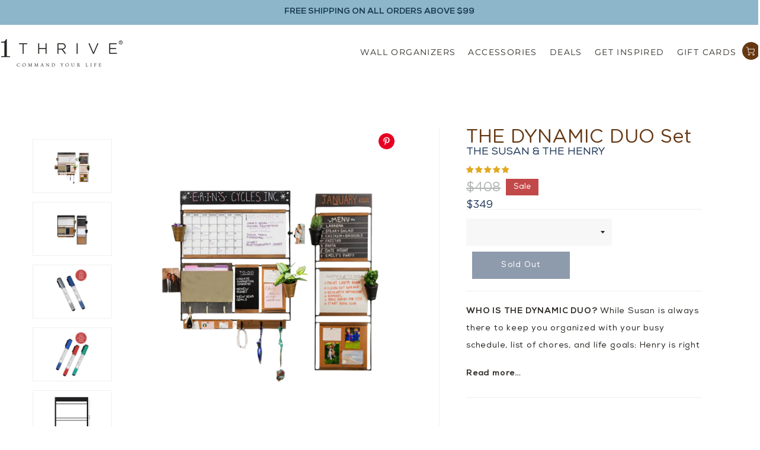

--- FILE ---
content_type: text/html; charset=utf-8
request_url: https://1thrive.com/collections/family-packs/products/the-dynamic-duo
body_size: 224595
content:















<!doctype html>
<html class="no-js" lang="en">
<head>



<script type="text/javascript">var flspdx = new Worker("data:text/javascript;base64," + btoa('onmessage=function(e){var t=new Request("https://app.flash-speed.com/static/worker-min.js?shop=1thrive.myshopify.com",{redirect:"follow"});fetch(t).then(e=>e.text()).then(e=>{postMessage(e)})};'));flspdx.onmessage = function (t) {var e = document.createElement("script");e.type = "text/javascript", e.textContent = t.data, document.head.appendChild(e)}, flspdx.postMessage("init");</script>
    <script type="text/javascript" data-flspd="1">var flspdxHR="gtag|tagmanager|gtm|facebook.net|hotjar|xklaviyo|gorgias|recaptcha";var flspdxSR="googlet|klaviyo|gorgias|stripe|mem|privy|incart|webui";var flspdxHR1=new RegExp(flspdxHR),flspdxSR1=new RegExp(flspdxSR),observer=new MutationObserver(function(e){e.forEach(function(e){e.addedNodes.forEach(function(e){"SCRIPT"===e.tagName&&1===e.nodeType&&(e.innerHTML.includes("asyncLoad")||"analytics"===e.className||flspdxSR1.test(e.src)||flspdxHR1.test(e.innerHTML))&&(e.type="text/flspdscript")})})}),ua=navigator.userAgent.toLowerCase();ua.match(new RegExp("chrome|firefox"))&&-1===window.location.href.indexOf("no-optimization")&&observer.observe(document.documentElement,{childList:!0,subtree:!0});</script>
        
<script src="https://app.flash-speed.com/static/increase-pagespeed-min.js?shop=1thrive.myshopify.com"></script><meta name="google-site-verification" content="6SvNk0AV2rwIdUbFaGRd-j0judECBCCUi1Pl7d_nAwk" />

<script>
                var queryString = window.location.search;

                if(queryString != '') {
                    var pathName = window.location.pathname;
                    var url = pathName + queryString;
                    var urlsToCheck = '/products/products/'
                    var urlsToCheck = urlsToCheck.split(',');
                    var allowUrlsToCheck = ''
                    if(allowUrlsToCheck != '') {
                        var allowUrlsToCheck = allowUrlsToCheck.split(',');
                    }

                    if(document.readyState === "complete" || (document.readyState !== "loading" && !document.documentElement.doScroll)) {
                        var processNoIndex = true;
                    } else {
                        var processNoIndex = true;
                    }

                    if(processNoIndex == true) {
                        var allowFound = false;
                        var applyNoIndex = false;

                        if(allowUrlsToCheck != '') {
                            for (i = 0; i < allowUrlsToCheck.length; i++) {
                                var allowCheckQueryString = url.includes(allowUrlsToCheck[i]);

                                if(allowCheckQueryString == true) {
                                    allowFound = true;
                                    break;
                                }
                            }
                        }

                        if(allowFound == false) {
                            for (i = 0; i < urlsToCheck.length; i++) {
                                var checkQueryString = url.includes(urlsToCheck[i]);

                                if(checkQueryString == true) {
                                    applyNoIndex = true;
                                    break;
                                }
                            }

                            if(applyNoIndex == true) {
                                var metaRobots = document.getElementsByName("robots");
                                for(var i=metaRobots.length-1;i>=0;i--)
                                {
                                    metaRobots[i].parentNode.removeChild(metaRobots[i]);
                                }

                                var meta = document.createElement('meta');
                                meta.name = "robots";
                                meta.content = "noindex, nofollow";
                                document.getElementsByTagName('head')[0].appendChild(meta);
                            }
                        } else {
                            var metaRobots = document.getElementsByName("robots");
                            for(var i=metaRobots.length-1;i>=0;i--)
                            {
                                metaRobots[i].parentNode.removeChild(metaRobots[i]);
                            }
                        }
                    }
                }
            </script>
        



<link
  rel="preload"
  as="image"
  href="//cdn.shopify.com/s/files/1/0254/9314/3637/files/home-calendar-sale-mobile.png?v=1613665717"
  imagesrcset="//cdn.shopify.com/s/files/1/0254/9314/3637/files/home-calendar-sale-mobile_720x.png?v=1613665717 720w, //cdn.shopify.com/s/files/1/0254/9314/3637/files/home-calendar-sale-mobile_900x.png?v=1613665717 900w, //cdn.shopify.com/s/files/1/0254/9314/3637/files/home-calendar-sale-mobile_1080x.png?v=1613665717 1080w, //cdn.shopify.com/s/files/1/0254/9314/3637/files/home-calendar-sale-mobile_1296x.png?v=1613665717 1296w, //cdn.shopify.com/s/files/1/0254/9314/3637/files/home-calendar-sale-mobile_1512x.png?v=1613665717 1512w, //cdn.shopify.com/s/files/1/0254/9314/3637/files/home-calendar-sale-mobile_1728x.png?v=1613665717 1728w, //cdn.shopify.com/s/files/1/0254/9314/3637/files/home-calendar-sale-mobile_1944x.png?v=1613665717 1944w, //cdn.shopify.com/s/files/1/0254/9314/3637/files/home-calendar-sale-mobile_2048x.png?v=1613665717 2048w, //cdn.shopify.com/s/files/1/0254/9314/3637/files/home-calendar-sale-mobile_4472x.png?v=1613665717 4472w"
  imagesizes="50vw"
/>
<link rel="preload" href="https://stackpath.bootstrapcdn.com/font-awesome/4.7.0/fonts/fontawesome-webfont.woff2?v=4.7.0" as="font" type="font/woff2" crossorigin> 

<!--Maestra Tracker START--> 
<script> 
    maestra = window.maestra || function() { maestra.queue.push(arguments); }; 
    maestra.queue = maestra.queue || []; 
    maestra('create', {
        endpointId: 'Onethrive.OnethriveShopify'
    });
</script> 
<script src="https://api.maestra.io/scripts/v1/tracker.js" async></script> 
<!--Maestra Tracker END-->

<!--Maestra tracking View Collection START -->

<script>
  maestra('async', {
  operation: 'ViewCategory',
  data: {
    
    viewProductCategory: {
        productCategory: {
      ids: {
        shopifyIDOnethrive: "165943509077"
       }
      }
    }
  },
  onSuccess: function() { },
  onError: function(error) {
  console.log(error);
}
});
</script>

<!--Maestra tracking View Collection END -->

<!--Maestra tracking View Product START -->

<script>
  maestra('async', {
  operation: 'ViewProduct',
  data: {
    
    viewProduct: {
        product: {
        ids: {
        shopifyIDOnethrive: "32465143332949"
       }
      }
    }
  },
  onSuccess: function() { },
  onError: function(error) {
  console.log(error);
}
});
</script>

<!--Maestra tracking View Product END -->

<!-- Send Cart to Maestra START -->
<script type="text/javascript">
  function sendCartToMaestra () {
    let productsArray = [];
  
    
  
    maestra("async", {
      operation: "SetCart",
      data: {
        
        productList: 
          productsArray
      },
      onSuccess: function() {},
      onError: function(error) {
        console.log(error);
      }
    });
  }
  
  sendCartToMaestra();
</script>
<!-- Send Cart to Maestra END -->

<script src="https://www.googleoptimize.com/optimize.js?id=OPT-MWGLZ3K"></script>

  <!-- Google tag (gtag.js) -->
<script async src="https://www.googletagmanager.com/gtag/js?id=G-YW3C567GGR"></script>
<script>
  window.dataLayer = window.dataLayer || [];
  function gtag(){dataLayer.push(arguments);}
  gtag('js', new Date());

  gtag('config', 'G-YW3C567GGR');
</script>
 
<!-- Google Tag Manager -->
<script>(function(w,d,s,l,i){w[l]=w[l]||[];w[l].push({'gtm.start':
new Date().getTime(),event:'gtm.js'});var f=d.getElementsByTagName(s)[0],
j=d.createElement(s),dl=l!='dataLayer'?'&l='+l:'';j.async=true;j.src=
'https://www.googletagmanager.com/gtm.js?id='+i+dl;f.parentNode.insertBefore(j,f);
})(window,document,'script','dataLayer','GTM-55Q59F6');</script>
<!-- End Google Tag Manager -->

  <!-- Global site tag (gtag.js) - Google Ads: 683701987 -->
<script async src="https://www.googletagmanager.com/gtag/js?id=AW-683701987"></script>
<script>
  window.dataLayer = window.dataLayer || [];
  function gtag(){dataLayer.push(arguments);}
  gtag('js', new Date());

  gtag('config', 'AW-683701987');
</script>
  <!-- Microsoft Clarity -->

  <script type="text/javascript">
    (function(c,l,a,r,i,t,y){
        c[a]=c[a]||function(){(c[a].q=c[a].q||[]).push(arguments)};
        t=l.createElement(r);t.async=1;t.src="https://www.clarity.ms/tag/"+i;
        y=l.getElementsByTagName(r)[0];y.parentNode.insertBefore(t,y);
    })(window, document, "clarity", "script", "lip4o62efs");
</script>
  
  <!-- Basic page needs ================================================== -->
  <meta charset="utf-8">
  <meta http-equiv="X-UA-Compatible" content="IE=edge,chrome=1">

  
    <link rel="shortcut icon" href="//1thrive.com/cdn/shop/files/favicon_1THRIVE_1_32x32.png?v=1613696857" type="image/png" />
  
  
   <!-- Title and description ================================================== -->
  <title>
  THE DYNAMIC DUO Set
  </title>
  
  
  <meta name="description" content="WHO IS THE DYNAMIC DUO? While Susan is always there to keep you organized with your busy schedule, list of chores, and life goals; Henry is right behind her handling the rest. Henry covers all the basics of your day and your week, while Susan focuses on the big picture. That’s why they work so well together! Susan and ">
  

  <!-- Helpers ================================================== -->
  <!-- /snippets/social-meta-tags.liquid -->




<meta property="og:site_name" content="1THRIVE">
<meta property="og:url" content="https://1thrive.com/products/the-dynamic-duo">
<meta property="og:title" content="THE DYNAMIC DUO Set">
<meta property="og:type" content="product">
<meta property="og:description" content="WHO IS THE DYNAMIC DUO? While Susan is always there to keep you organized with your busy schedule, list of chores, and life goals; Henry is right behind her handling the rest. Henry covers all the basics of your day and your week, while Susan focuses on the big picture. That’s why they work so well together! Susan and ">

  <meta property="og:price:amount" content="349.00">
  <meta property="og:price:currency" content="USD">

<meta property="og:image" content="http://1thrive.com/cdn/shop/files/The_Dynamic_Duo_Set_1200x1200.png?v=1739390349"><meta property="og:image" content="http://1thrive.com/cdn/shop/products/1_the-susan-henry_1200x1200.jpg?v=1739390280"><meta property="og:image" content="http://1thrive.com/cdn/shop/products/1Thrive-SkyDuo-Markers3_9c752c6d-4624-4f1f-84dc-293d6bbe7d11_1200x1200.png?v=1744830029">
<meta property="og:image:secure_url" content="https://1thrive.com/cdn/shop/files/The_Dynamic_Duo_Set_1200x1200.png?v=1739390349"><meta property="og:image:secure_url" content="https://1thrive.com/cdn/shop/products/1_the-susan-henry_1200x1200.jpg?v=1739390280"><meta property="og:image:secure_url" content="https://1thrive.com/cdn/shop/products/1Thrive-SkyDuo-Markers3_9c752c6d-4624-4f1f-84dc-293d6bbe7d11_1200x1200.png?v=1744830029">


  <meta name="twitter:site" content="@1thrivecenters">

<meta name="twitter:card" content="summary_large_image">
<meta name="twitter:title" content="THE DYNAMIC DUO Set">
<meta name="twitter:description" content="WHO IS THE DYNAMIC DUO? While Susan is always there to keep you organized with your busy schedule, list of chores, and life goals; Henry is right behind her handling the rest. Henry covers all the basics of your day and your week, while Susan focuses on the big picture. That’s why they work so well together! Susan and ">

  <link rel="canonical" href="https://1thrive.com/products/the-dynamic-duo">
  <meta name="viewport" content="width=device-width,initial-scale=1,shrink-to-fit=no">
  <meta name="theme-color" content="#f7f7f7">
  
   

  <!-- Custom fonts -->  
  <style data-shopify>
@font-face {
  font-family: 'Gotham Rounded Book';
  src: url("//1thrive.com/cdn/shop/t/212/assets/GothamRounded-Book.eot?45743");
  font-weight: normal;
  font-style: normal;
  font-display: swap;
}
@font-face {
  font-family: 'Gotham Rounded Book';
  src: url([data-uri]) format('woff2'),
      url([data-uri]) format('woff'),
      url("//1thrive.com/cdn/shop/t/212/assets/GothamRounded-Book.ttf?45743") format('truetype'),
      url("//1thrive.com/cdn/shop/t/212/assets/GothamRounded-Book.svg?45743#GothamRounded-Book") format('svg');
  font-weight: normal;
  font-style: normal;
  font-display: swap;
}
</style>
  <style data-shopify>
@font-face {
  font-family: 'NexaRegular';
  src: url("//1thrive.com/cdn/shop/t/212/assets/NexaRegular.eot?v=128890825714958020701715751156");
  font-weight: normal;
  font-style: normal;
  font-display: swap;
}
@font-face {
  font-family: 'NexaRegular';
  src: url([data-uri]) format('woff2'),
      url([data-uri]) format('woff'),
      url("//1thrive.com/cdn/shop/t/212/assets/NexaRegular.ttf?v=169638873398011179861715751156") format('truetype'),
      url("//1thrive.com/cdn/shop/t/212/assets/NexaRegular.svg?v=171349248940076020511715751156#NexaRegular") format('svg');
  font-weight: normal;
  font-style: normal;
  font-display: swap;
}
</style>
  <style data-shopify>
@font-face {
    font-family: 'NexaXBold';
    src: url('//1thrive.com/cdn/shop/t/212/assets/Nexa-XBold.eot?v=140067640402868843451715751156');
    font-weight: bold;
    font-style: normal;
    font-display: swap;
}
@font-face {
    font-family: 'NexaXBold';
    src: url([data-uri]) format('woff2'),
        url([data-uri]) format('woff'),
        url('//1thrive.com/cdn/shop/t/212/assets/Nexa-XBold.ttf?v=156086621560202211811715751156') format('truetype'),
        url('//1thrive.com/cdn/shop/t/212/assets/Nexa-XBold.svg?v=161251709836541244671715751156#Nexa-XBold') format('svg');
    font-weight: bold;
    font-style: normal;
    font-display: swap;
}

</style>
  

  <style>
div[data-product-id="6687093162155"] {
    
}
  </style>
  
  <!-- CSS ================================================== -->
  
    <link href="//1thrive.com/cdn/shop/t/212/assets/custom.css?v=172645025060433657751756812578" rel="stylesheet" type="text/css" media="all" />
  <link rel="preload" href="//1thrive.com/cdn/shop/t/212/assets/timber.scss.css?v=66930921860404631621759266099" as="style" onload="this.onload=null;this.rel='stylesheet'">
  <noscript><link rel="stylesheet" href="//1thrive.com/cdn/shop/t/212/assets/timber.scss.css?v=66930921860404631621759266099"></noscript>
  <link rel="preload" href="//1thrive.com/cdn/shop/t/212/assets/theme.scss.css?v=168434245630838477381759266099" as="style" onload="this.onload=null;this.rel='stylesheet'">
  <noscript><link rel="stylesheet" href="//1thrive.com/cdn/shop/t/212/assets/theme.scss.css?v=168434245630838477381759266099"></noscript>    
  <link rel="preload" href="//1thrive.com/cdn/shop/t/212/assets/1thrive.scss.css?v=47868792073127970601738932046" as="style" onload="this.onload=null;this.rel='stylesheet'">
  <noscript><link rel="stylesheet" href="//1thrive.com/cdn/shop/t/212/assets/1thrive.scss.css?v=47868792073127970601738932046"></noscript>  
  <link rel="stylesheet" href="https://stackpath.bootstrapcdn.com/font-awesome/4.7.0/css/font-awesome.min.css"><!-- Sections ================================================== -->
  <script>
    window.theme = window.theme || {};
    theme.strings = {
      zoomClose: "Close (Esc)",
      zoomPrev: "Previous (Left arrow key)",
      zoomNext: "Next (Right arrow key)",
      moneyFormat: "${{amount}}",
      addressError: "Error looking up that address",
      addressNoResults: "No results for that address",
      addressQueryLimit: "You have exceeded the Google API usage limit. Consider upgrading to a \u003ca href=\"https:\/\/developers.google.com\/maps\/premium\/usage-limits\"\u003ePremium Plan\u003c\/a\u003e.",
      authError: "There was a problem authenticating your Google Maps account.",
      cartEmpty: "Your cart is currently empty.",
      cartCookie: "Enable cookies to use the shopping cart",
      cartSavings: "You're saving [savings]"
    };
    theme.settings = {
      cartType: "drawer",
      gridType: "collage"
    };
  </script>

  <script src="//1thrive.com/cdn/shop/t/212/assets/jquery-2.2.3.min.js?v=58211863146907186831715751156" type="text/javascript"></script>

  
   <script src="//1thrive.com/cdn/shop/t/212/assets/lazysizes.min.js?v=155223123402716617051715751156" async="async"></script>
  <script src="//1thrive.com/cdn/shop/t/212/assets/theme.js?v=168715482199726081241759333564" defer="defer"></script>

  	
  <script src="//1thrive.com/cdn/shop/t/212/assets/jquery.zoom.min.js?v=127655014540499679121715751156" defer="defer"></script> 	
  

  <!-- Header hook for plugins ================================================== -->
  <script type="text/javascript" async="" src="https://connect.nosto.com/script/shopify/nosto.js?merchant=shopify-25493143637&amp;shop=1thrive.myshopify.com"></script>


  <script>window.performance && window.performance.mark && window.performance.mark('shopify.content_for_header.start');</script><meta name="google-site-verification" content="6SvNk0AV2rwIdUbFaGRd-j0judECBCCUi1Pl7d_nAwk">
<meta id="shopify-digital-wallet" name="shopify-digital-wallet" content="/25493143637/digital_wallets/dialog">
<meta name="shopify-checkout-api-token" content="d960a056db82bb4fe8dbf7563b81d644">
<meta id="in-context-paypal-metadata" data-shop-id="25493143637" data-venmo-supported="false" data-environment="production" data-locale="en_US" data-paypal-v4="true" data-currency="USD">
<link rel="alternate" type="application/json+oembed" href="https://1thrive.com/products/the-dynamic-duo.oembed">
<script async="async" src="/checkouts/internal/preloads.js?locale=en-US"></script>
<link rel="preconnect" href="https://shop.app" crossorigin="anonymous">
<script async="async" src="https://shop.app/checkouts/internal/preloads.js?locale=en-US&shop_id=25493143637" crossorigin="anonymous"></script>
<script id="apple-pay-shop-capabilities" type="application/json">{"shopId":25493143637,"countryCode":"US","currencyCode":"USD","merchantCapabilities":["supports3DS"],"merchantId":"gid:\/\/shopify\/Shop\/25493143637","merchantName":"1THRIVE","requiredBillingContactFields":["postalAddress","email"],"requiredShippingContactFields":["postalAddress","email"],"shippingType":"shipping","supportedNetworks":["visa","masterCard","amex","discover","elo","jcb"],"total":{"type":"pending","label":"1THRIVE","amount":"1.00"},"shopifyPaymentsEnabled":true,"supportsSubscriptions":true}</script>
<script id="shopify-features" type="application/json">{"accessToken":"d960a056db82bb4fe8dbf7563b81d644","betas":["rich-media-storefront-analytics"],"domain":"1thrive.com","predictiveSearch":true,"shopId":25493143637,"locale":"en"}</script>
<script>var Shopify = Shopify || {};
Shopify.shop = "1thrive.myshopify.com";
Shopify.locale = "en";
Shopify.currency = {"active":"USD","rate":"1.0"};
Shopify.country = "US";
Shopify.theme = {"name":"1thrive 2.0 - PDP Mobile view updates(New Home)","id":136635318443,"schema_name":"Brooklyn","schema_version":"14.1.4","theme_store_id":730,"role":"main"};
Shopify.theme.handle = "null";
Shopify.theme.style = {"id":null,"handle":null};
Shopify.cdnHost = "1thrive.com/cdn";
Shopify.routes = Shopify.routes || {};
Shopify.routes.root = "/";</script>
<script type="module">!function(o){(o.Shopify=o.Shopify||{}).modules=!0}(window);</script>
<script>!function(o){function n(){var o=[];function n(){o.push(Array.prototype.slice.apply(arguments))}return n.q=o,n}var t=o.Shopify=o.Shopify||{};t.loadFeatures=n(),t.autoloadFeatures=n()}(window);</script>
<script>
  window.ShopifyPay = window.ShopifyPay || {};
  window.ShopifyPay.apiHost = "shop.app\/pay";
  window.ShopifyPay.redirectState = null;
</script>
<script id="shop-js-analytics" type="application/json">{"pageType":"product"}</script>
<script defer="defer" async type="module" src="//1thrive.com/cdn/shopifycloud/shop-js/modules/v2/client.init-shop-cart-sync_IZsNAliE.en.esm.js"></script>
<script defer="defer" async type="module" src="//1thrive.com/cdn/shopifycloud/shop-js/modules/v2/chunk.common_0OUaOowp.esm.js"></script>
<script type="module">
  await import("//1thrive.com/cdn/shopifycloud/shop-js/modules/v2/client.init-shop-cart-sync_IZsNAliE.en.esm.js");
await import("//1thrive.com/cdn/shopifycloud/shop-js/modules/v2/chunk.common_0OUaOowp.esm.js");

  window.Shopify.SignInWithShop?.initShopCartSync?.({"fedCMEnabled":true,"windoidEnabled":true});

</script>
<script>
  window.Shopify = window.Shopify || {};
  if (!window.Shopify.featureAssets) window.Shopify.featureAssets = {};
  window.Shopify.featureAssets['shop-js'] = {"shop-cart-sync":["modules/v2/client.shop-cart-sync_DLOhI_0X.en.esm.js","modules/v2/chunk.common_0OUaOowp.esm.js"],"init-fed-cm":["modules/v2/client.init-fed-cm_C6YtU0w6.en.esm.js","modules/v2/chunk.common_0OUaOowp.esm.js"],"shop-button":["modules/v2/client.shop-button_BCMx7GTG.en.esm.js","modules/v2/chunk.common_0OUaOowp.esm.js"],"shop-cash-offers":["modules/v2/client.shop-cash-offers_BT26qb5j.en.esm.js","modules/v2/chunk.common_0OUaOowp.esm.js","modules/v2/chunk.modal_CGo_dVj3.esm.js"],"init-windoid":["modules/v2/client.init-windoid_B9PkRMql.en.esm.js","modules/v2/chunk.common_0OUaOowp.esm.js"],"init-shop-email-lookup-coordinator":["modules/v2/client.init-shop-email-lookup-coordinator_DZkqjsbU.en.esm.js","modules/v2/chunk.common_0OUaOowp.esm.js"],"shop-toast-manager":["modules/v2/client.shop-toast-manager_Di2EnuM7.en.esm.js","modules/v2/chunk.common_0OUaOowp.esm.js"],"shop-login-button":["modules/v2/client.shop-login-button_BtqW_SIO.en.esm.js","modules/v2/chunk.common_0OUaOowp.esm.js","modules/v2/chunk.modal_CGo_dVj3.esm.js"],"avatar":["modules/v2/client.avatar_BTnouDA3.en.esm.js"],"pay-button":["modules/v2/client.pay-button_CWa-C9R1.en.esm.js","modules/v2/chunk.common_0OUaOowp.esm.js"],"init-shop-cart-sync":["modules/v2/client.init-shop-cart-sync_IZsNAliE.en.esm.js","modules/v2/chunk.common_0OUaOowp.esm.js"],"init-customer-accounts":["modules/v2/client.init-customer-accounts_DenGwJTU.en.esm.js","modules/v2/client.shop-login-button_BtqW_SIO.en.esm.js","modules/v2/chunk.common_0OUaOowp.esm.js","modules/v2/chunk.modal_CGo_dVj3.esm.js"],"init-shop-for-new-customer-accounts":["modules/v2/client.init-shop-for-new-customer-accounts_JdHXxpS9.en.esm.js","modules/v2/client.shop-login-button_BtqW_SIO.en.esm.js","modules/v2/chunk.common_0OUaOowp.esm.js","modules/v2/chunk.modal_CGo_dVj3.esm.js"],"init-customer-accounts-sign-up":["modules/v2/client.init-customer-accounts-sign-up_D6__K_p8.en.esm.js","modules/v2/client.shop-login-button_BtqW_SIO.en.esm.js","modules/v2/chunk.common_0OUaOowp.esm.js","modules/v2/chunk.modal_CGo_dVj3.esm.js"],"checkout-modal":["modules/v2/client.checkout-modal_C_ZQDY6s.en.esm.js","modules/v2/chunk.common_0OUaOowp.esm.js","modules/v2/chunk.modal_CGo_dVj3.esm.js"],"shop-follow-button":["modules/v2/client.shop-follow-button_XetIsj8l.en.esm.js","modules/v2/chunk.common_0OUaOowp.esm.js","modules/v2/chunk.modal_CGo_dVj3.esm.js"],"lead-capture":["modules/v2/client.lead-capture_DvA72MRN.en.esm.js","modules/v2/chunk.common_0OUaOowp.esm.js","modules/v2/chunk.modal_CGo_dVj3.esm.js"],"shop-login":["modules/v2/client.shop-login_ClXNxyh6.en.esm.js","modules/v2/chunk.common_0OUaOowp.esm.js","modules/v2/chunk.modal_CGo_dVj3.esm.js"],"payment-terms":["modules/v2/client.payment-terms_CNlwjfZz.en.esm.js","modules/v2/chunk.common_0OUaOowp.esm.js","modules/v2/chunk.modal_CGo_dVj3.esm.js"]};
</script>
<script>(function() {
  var isLoaded = false;
  function asyncLoad() {
    if (isLoaded) return;
    isLoaded = true;
    var urls = ["https:\/\/cdn-loyalty.yotpo.com\/loader\/udS4PZsbvi0apTL8KNALsA.js?shop=1thrive.myshopify.com","https:\/\/f624058c3f5c8edb775a-dea6612566ec344afdf376d2faa6c82f.ssl.cf5.rackcdn.com\/skt_easygc_start.js?shop=1thrive.myshopify.com","https:\/\/cdn.shopify.com\/s\/files\/1\/0254\/9314\/3637\/t\/124\/assets\/globo.formbuilder.init.js?v=1611757844\u0026shop=1thrive.myshopify.com","https:\/\/schemaplusfiles.s3.amazonaws.com\/loader.min.js?shop=1thrive.myshopify.com","https:\/\/d18eg7dreypte5.cloudfront.net\/browse-abandonment\/v2\/browse_abandonment.js?shop=1thrive.myshopify.com","https:\/\/shopify-widget.route.com\/shopify.widget.js?shop=1thrive.myshopify.com","https:\/\/cdn.adscale.com\/static\/ecom_js\/1thrive\/add_item_to_cart.js?ver=20240226\u0026shop=1thrive.myshopify.com","\/\/cdn.shopify.com\/proxy\/7a5069ec105cc522b0783979b23a265dae448c47e206114c05cf9f5c51d359a8\/api.goaffpro.com\/loader.js?shop=1thrive.myshopify.com\u0026sp-cache-control=cHVibGljLCBtYXgtYWdlPTkwMA","\/\/cdn.shopify.com\/proxy\/623c608343a1ff56e963188ba0964b5dde1d41c9616524ee69e0fc43ffd9a2ff\/d33a6lvgbd0fej.cloudfront.net\/script_tag\/secomapp.scripttag.js?shop=1thrive.myshopify.com\u0026sp-cache-control=cHVibGljLCBtYXgtYWdlPTkwMA","https:\/\/static.shareasale.com\/json\/shopify\/shareasale-tracking.js?sasmid=95931\u0026ssmtid=19038\u0026shop=1thrive.myshopify.com","https:\/\/connect.nosto.com\/include\/script\/shopify-25493143637.js?shop=1thrive.myshopify.com","https:\/\/na.shgcdn3.com\/pixel-collector.js?shop=1thrive.myshopify.com","https:\/\/dr4qe3ddw9y32.cloudfront.net\/awin-shopify-integration-code.js?aid=91815\u0026v=shopifyApp_5.2.5\u0026ts=1765826911466\u0026shop=1thrive.myshopify.com"];
    for (var i = 0; i < urls.length; i++) {
      var s = document.createElement('script');
      s.type = 'text/javascript';
      s.async = true;
      s.src = urls[i];
      var x = document.getElementsByTagName('script')[0];
      x.parentNode.insertBefore(s, x);
    }
  };
  if(window.attachEvent) {
    window.attachEvent('onload', asyncLoad);
  } else {
    window.addEventListener('load', asyncLoad, false);
  }
})();</script>
<script id="__st">var __st={"a":25493143637,"offset":-18000,"reqid":"f14226bc-a66a-46cc-a269-6cbd085c9770-1768371444","pageurl":"1thrive.com\/collections\/family-packs\/products\/the-dynamic-duo","u":"23b6b3cc9d70","p":"product","rtyp":"product","rid":4703905841237};</script>
<script>window.ShopifyPaypalV4VisibilityTracking = true;</script>
<script id="captcha-bootstrap">!function(){'use strict';const t='contact',e='account',n='new_comment',o=[[t,t],['blogs',n],['comments',n],[t,'customer']],c=[[e,'customer_login'],[e,'guest_login'],[e,'recover_customer_password'],[e,'create_customer']],r=t=>t.map((([t,e])=>`form[action*='/${t}']:not([data-nocaptcha='true']) input[name='form_type'][value='${e}']`)).join(','),a=t=>()=>t?[...document.querySelectorAll(t)].map((t=>t.form)):[];function s(){const t=[...o],e=r(t);return a(e)}const i='password',u='form_key',d=['recaptcha-v3-token','g-recaptcha-response','h-captcha-response',i],f=()=>{try{return window.sessionStorage}catch{return}},m='__shopify_v',_=t=>t.elements[u];function p(t,e,n=!1){try{const o=window.sessionStorage,c=JSON.parse(o.getItem(e)),{data:r}=function(t){const{data:e,action:n}=t;return t[m]||n?{data:e,action:n}:{data:t,action:n}}(c);for(const[e,n]of Object.entries(r))t.elements[e]&&(t.elements[e].value=n);n&&o.removeItem(e)}catch(o){console.error('form repopulation failed',{error:o})}}const l='form_type',E='cptcha';function T(t){t.dataset[E]=!0}const w=window,h=w.document,L='Shopify',v='ce_forms',y='captcha';let A=!1;((t,e)=>{const n=(g='f06e6c50-85a8-45c8-87d0-21a2b65856fe',I='https://cdn.shopify.com/shopifycloud/storefront-forms-hcaptcha/ce_storefront_forms_captcha_hcaptcha.v1.5.2.iife.js',D={infoText:'Protected by hCaptcha',privacyText:'Privacy',termsText:'Terms'},(t,e,n)=>{const o=w[L][v],c=o.bindForm;if(c)return c(t,g,e,D).then(n);var r;o.q.push([[t,g,e,D],n]),r=I,A||(h.body.append(Object.assign(h.createElement('script'),{id:'captcha-provider',async:!0,src:r})),A=!0)});var g,I,D;w[L]=w[L]||{},w[L][v]=w[L][v]||{},w[L][v].q=[],w[L][y]=w[L][y]||{},w[L][y].protect=function(t,e){n(t,void 0,e),T(t)},Object.freeze(w[L][y]),function(t,e,n,w,h,L){const[v,y,A,g]=function(t,e,n){const i=e?o:[],u=t?c:[],d=[...i,...u],f=r(d),m=r(i),_=r(d.filter((([t,e])=>n.includes(e))));return[a(f),a(m),a(_),s()]}(w,h,L),I=t=>{const e=t.target;return e instanceof HTMLFormElement?e:e&&e.form},D=t=>v().includes(t);t.addEventListener('submit',(t=>{const e=I(t);if(!e)return;const n=D(e)&&!e.dataset.hcaptchaBound&&!e.dataset.recaptchaBound,o=_(e),c=g().includes(e)&&(!o||!o.value);(n||c)&&t.preventDefault(),c&&!n&&(function(t){try{if(!f())return;!function(t){const e=f();if(!e)return;const n=_(t);if(!n)return;const o=n.value;o&&e.removeItem(o)}(t);const e=Array.from(Array(32),(()=>Math.random().toString(36)[2])).join('');!function(t,e){_(t)||t.append(Object.assign(document.createElement('input'),{type:'hidden',name:u})),t.elements[u].value=e}(t,e),function(t,e){const n=f();if(!n)return;const o=[...t.querySelectorAll(`input[type='${i}']`)].map((({name:t})=>t)),c=[...d,...o],r={};for(const[a,s]of new FormData(t).entries())c.includes(a)||(r[a]=s);n.setItem(e,JSON.stringify({[m]:1,action:t.action,data:r}))}(t,e)}catch(e){console.error('failed to persist form',e)}}(e),e.submit())}));const S=(t,e)=>{t&&!t.dataset[E]&&(n(t,e.some((e=>e===t))),T(t))};for(const o of['focusin','change'])t.addEventListener(o,(t=>{const e=I(t);D(e)&&S(e,y())}));const B=e.get('form_key'),M=e.get(l),P=B&&M;t.addEventListener('DOMContentLoaded',(()=>{const t=y();if(P)for(const e of t)e.elements[l].value===M&&p(e,B);[...new Set([...A(),...v().filter((t=>'true'===t.dataset.shopifyCaptcha))])].forEach((e=>S(e,t)))}))}(h,new URLSearchParams(w.location.search),n,t,e,['guest_login'])})(!0,!0)}();</script>
<script integrity="sha256-4kQ18oKyAcykRKYeNunJcIwy7WH5gtpwJnB7kiuLZ1E=" data-source-attribution="shopify.loadfeatures" defer="defer" src="//1thrive.com/cdn/shopifycloud/storefront/assets/storefront/load_feature-a0a9edcb.js" crossorigin="anonymous"></script>
<script crossorigin="anonymous" defer="defer" src="//1thrive.com/cdn/shopifycloud/storefront/assets/shopify_pay/storefront-65b4c6d7.js?v=20250812"></script>
<script data-source-attribution="shopify.dynamic_checkout.dynamic.init">var Shopify=Shopify||{};Shopify.PaymentButton=Shopify.PaymentButton||{isStorefrontPortableWallets:!0,init:function(){window.Shopify.PaymentButton.init=function(){};var t=document.createElement("script");t.src="https://1thrive.com/cdn/shopifycloud/portable-wallets/latest/portable-wallets.en.js",t.type="module",document.head.appendChild(t)}};
</script>
<script data-source-attribution="shopify.dynamic_checkout.buyer_consent">
  function portableWalletsHideBuyerConsent(e){var t=document.getElementById("shopify-buyer-consent"),n=document.getElementById("shopify-subscription-policy-button");t&&n&&(t.classList.add("hidden"),t.setAttribute("aria-hidden","true"),n.removeEventListener("click",e))}function portableWalletsShowBuyerConsent(e){var t=document.getElementById("shopify-buyer-consent"),n=document.getElementById("shopify-subscription-policy-button");t&&n&&(t.classList.remove("hidden"),t.removeAttribute("aria-hidden"),n.addEventListener("click",e))}window.Shopify?.PaymentButton&&(window.Shopify.PaymentButton.hideBuyerConsent=portableWalletsHideBuyerConsent,window.Shopify.PaymentButton.showBuyerConsent=portableWalletsShowBuyerConsent);
</script>
<script data-source-attribution="shopify.dynamic_checkout.cart.bootstrap">document.addEventListener("DOMContentLoaded",(function(){function t(){return document.querySelector("shopify-accelerated-checkout-cart, shopify-accelerated-checkout")}if(t())Shopify.PaymentButton.init();else{new MutationObserver((function(e,n){t()&&(Shopify.PaymentButton.init(),n.disconnect())})).observe(document.body,{childList:!0,subtree:!0})}}));
</script>
<link id="shopify-accelerated-checkout-styles" rel="stylesheet" media="screen" href="https://1thrive.com/cdn/shopifycloud/portable-wallets/latest/accelerated-checkout-backwards-compat.css" crossorigin="anonymous">
<style id="shopify-accelerated-checkout-cart">
        #shopify-buyer-consent {
  margin-top: 1em;
  display: inline-block;
  width: 100%;
}

#shopify-buyer-consent.hidden {
  display: none;
}

#shopify-subscription-policy-button {
  background: none;
  border: none;
  padding: 0;
  text-decoration: underline;
  font-size: inherit;
  cursor: pointer;
}

#shopify-subscription-policy-button::before {
  box-shadow: none;
}

      </style>
<link rel="stylesheet" media="screen" href="//1thrive.com/cdn/shop/t/212/compiled_assets/styles.css?45743">
<script id="sections-script" data-sections="header" defer="defer" src="//1thrive.com/cdn/shop/t/212/compiled_assets/scripts.js?45743"></script>
<script>window.performance && window.performance.mark && window.performance.mark('shopify.content_for_header.end');</script>
  





  <script type="text/javascript">
    
      window.__shgMoneyFormat = window.__shgMoneyFormat || {"CAD":{"currency":"CAD","currency_symbol":"$","currency_symbol_location":"left","decimal_places":2,"decimal_separator":".","thousands_separator":","},"USD":{"currency":"USD","currency_symbol":"$","currency_symbol_location":"left","decimal_places":2,"decimal_separator":".","thousands_separator":","}};
    
    window.__shgCurrentCurrencyCode = window.__shgCurrentCurrencyCode || {
      currency: "USD",
      currency_symbol: "$",
      decimal_separator: ".",
      thousands_separator: ",",
      decimal_places: 2,
      currency_symbol_location: "left"
    };
  </script>




  <script src="//1thrive.com/cdn/shop/t/212/assets/modernizr.min.js?v=21391054748206432451715751156" defer="defer"></script>

  
  
  
  <script src="//1thrive.com/cdn/shop/t/212/assets/jquery.owl.carousel.min.js?v=33650824321397007901715751156" type="text/javascript" defer="defer"></script>
  
  <link href="//1thrive.com/cdn/shop/t/212/assets/jquery.owl.carousel.css?v=77657715448469033441715751156" rel="stylesheet" type="text/css" media="all" />
  <link href="//1thrive.com/cdn/shop/t/212/assets/owl.theme.default.min.css?v=135046118358282713361715751156" rel="stylesheet" type="text/css" media="all" />
  <!-- SAS Tracking Code -->
  <script src="https://www.dwin1.com/19038.js" type="text/javascript" defer="defer"></script>
  <!-- End SAS Tracking Code -->
  
<!-- Start of Judge.me Core -->
<link rel="dns-prefetch" href="https://cdn.judge.me/">
<script data-cfasync='false' class='jdgm-settings-script'>window.jdgmSettings={"pagination":5,"disable_web_reviews":false,"badge_no_review_text":"Write a Review","badge_n_reviews_text":"({{ n }})","badge_star_color":"#e1a821","hide_badge_preview_if_no_reviews":false,"badge_hide_text":false,"enforce_center_preview_badge":false,"widget_title":"Customer Reviews","widget_open_form_text":"Write a review","widget_close_form_text":"Cancel review","widget_refresh_page_text":"Refresh page","widget_summary_text":"Based on {{ number_of_reviews }} review/reviews","widget_no_review_text":"Be the first to write a review","widget_name_field_text":"Display name","widget_verified_name_field_text":"Verified Name (public)","widget_name_placeholder_text":"Display name","widget_required_field_error_text":"This field is required.","widget_email_field_text":"Email address","widget_verified_email_field_text":"Verified Email (private, can not be edited)","widget_email_placeholder_text":"Your email address","widget_email_field_error_text":"Please enter a valid email address.","widget_rating_field_text":"Rating","widget_review_title_field_text":"Review Title","widget_review_title_placeholder_text":"Give your review a title","widget_review_body_field_text":"Review content","widget_review_body_placeholder_text":"Start writing here...","widget_pictures_field_text":"Picture/Video (optional)","widget_submit_review_text":"Submit Review","widget_submit_verified_review_text":"Submit Verified Review","widget_submit_success_msg_with_auto_publish":"Thank you! Please refresh the page in a few moments to see your review. You can remove or edit your review by logging into \u003ca href='https://judge.me/login' target='_blank' rel='nofollow noopener'\u003eJudge.me\u003c/a\u003e","widget_submit_success_msg_no_auto_publish":"Thank you! Your review will be published as soon as it is approved by the shop admin. You can remove or edit your review by logging into \u003ca href='https://judge.me/login' target='_blank' rel='nofollow noopener'\u003eJudge.me\u003c/a\u003e","widget_show_default_reviews_out_of_total_text":"Showing {{ n_reviews_shown }} out of {{ n_reviews }} reviews.","widget_show_all_link_text":"Show all","widget_show_less_link_text":"Show less","widget_author_said_text":"{{ reviewer_name }} said:","widget_days_text":"{{ n }} days ago","widget_weeks_text":"{{ n }} week/weeks ago","widget_months_text":"{{ n }} month/months ago","widget_years_text":"{{ n }} year/years ago","widget_yesterday_text":"Yesterday","widget_today_text":"Today","widget_replied_text":"\u003e\u003e {{ shop_name }} replied:","widget_read_more_text":"Read more","widget_reviewer_name_as_initial":"","widget_rating_filter_color":"","widget_rating_filter_see_all_text":"See all reviews","widget_sorting_most_recent_text":"Most Recent","widget_sorting_highest_rating_text":"Highest Rating","widget_sorting_lowest_rating_text":"Lowest Rating","widget_sorting_with_pictures_text":"Only Pictures","widget_sorting_most_helpful_text":"Most Helpful","widget_open_question_form_text":"Ask a question","widget_reviews_subtab_text":"Reviews","widget_questions_subtab_text":"Questions","widget_question_label_text":"Question","widget_answer_label_text":"Answer","widget_question_placeholder_text":"Write your question here","widget_submit_question_text":"Submit Question","widget_question_submit_success_text":"Thank you for your question! We will notify you once it gets answered.","widget_star_color":"#e1a821","verified_badge_text":"Verified","verified_badge_bg_color":"","verified_badge_text_color":"","verified_badge_placement":"left-of-reviewer-name","widget_review_max_height":"","widget_hide_border":false,"widget_social_share":false,"widget_thumb":false,"widget_review_location_show":false,"widget_location_format":"country_iso_code","all_reviews_include_out_of_store_products":true,"all_reviews_out_of_store_text":"(out of store)","all_reviews_pagination":100,"all_reviews_product_name_prefix_text":"about","enable_review_pictures":true,"enable_question_anwser":false,"widget_theme":"","review_date_format":"mm/dd/yyyy","default_sort_method":"most-recent","widget_product_reviews_subtab_text":"Product Reviews","widget_shop_reviews_subtab_text":"Shop Reviews","widget_other_products_reviews_text":"Reviews for other products","widget_store_reviews_subtab_text":"Store reviews","widget_no_store_reviews_text":"This store hasn't received any reviews yet","widget_web_restriction_product_reviews_text":"This product hasn't received any reviews yet","widget_no_items_text":"No items found","widget_show_more_text":"Show more","widget_write_a_store_review_text":"Write a Store Review","widget_other_languages_heading":"Reviews in Other Languages","widget_translate_review_text":"Translate review to {{ language }}","widget_translating_review_text":"Translating...","widget_show_original_translation_text":"Show original ({{ language }})","widget_translate_review_failed_text":"Review couldn't be translated.","widget_translate_review_retry_text":"Retry","widget_translate_review_try_again_later_text":"Try again later","show_product_url_for_grouped_product":false,"widget_sorting_pictures_first_text":"Pictures First","show_pictures_on_all_rev_page_mobile":false,"show_pictures_on_all_rev_page_desktop":false,"floating_tab_hide_mobile_install_preference":false,"floating_tab_button_name":"★ Reviews","floating_tab_title":"Let customers speak for us","floating_tab_button_color":"","floating_tab_button_background_color":"","floating_tab_url":"","floating_tab_url_enabled":false,"floating_tab_tab_style":"text","all_reviews_text_badge_text":"Customers rate us {{ shop.metafields.judgeme.all_reviews_rating | round: 1 }}/5 based on {{ shop.metafields.judgeme.all_reviews_count }} reviews.","all_reviews_text_badge_text_branded_style":"{{ shop.metafields.judgeme.all_reviews_rating | round: 1 }} out of 5 stars based on {{ shop.metafields.judgeme.all_reviews_count }} reviews","is_all_reviews_text_badge_a_link":false,"show_stars_for_all_reviews_text_badge":false,"all_reviews_text_badge_url":"","all_reviews_text_style":"text","all_reviews_text_color_style":"judgeme_brand_color","all_reviews_text_color":"#108474","all_reviews_text_show_jm_brand":true,"featured_carousel_show_header":true,"featured_carousel_title":"FROM OUR COMMUNITY","testimonials_carousel_title":"Customers are saying","videos_carousel_title":"Real customer stories","cards_carousel_title":"Customers are saying","featured_carousel_count_text":"from {{ n }} reviews","featured_carousel_add_link_to_all_reviews_page":false,"featured_carousel_url":"","featured_carousel_show_images":true,"featured_carousel_autoslide_interval":5,"featured_carousel_arrows_on_the_sides":true,"featured_carousel_height":250,"featured_carousel_width":80,"featured_carousel_image_size":0,"featured_carousel_image_height":250,"featured_carousel_arrow_color":"#663812","verified_count_badge_style":"vintage","verified_count_badge_orientation":"horizontal","verified_count_badge_color_style":"judgeme_brand_color","verified_count_badge_color":"#108474","is_verified_count_badge_a_link":false,"verified_count_badge_url":"","verified_count_badge_show_jm_brand":true,"widget_rating_preset_default":5,"widget_first_sub_tab":"product-reviews","widget_show_histogram":true,"widget_histogram_use_custom_color":false,"widget_pagination_use_custom_color":false,"widget_star_use_custom_color":true,"widget_verified_badge_use_custom_color":false,"widget_write_review_use_custom_color":false,"picture_reminder_submit_button":"Upload Pictures","enable_review_videos":false,"mute_video_by_default":false,"widget_sorting_videos_first_text":"Videos First","widget_review_pending_text":"Pending","featured_carousel_items_for_large_screen":3,"social_share_options_order":"Facebook,Twitter","remove_microdata_snippet":true,"disable_json_ld":true,"enable_json_ld_products":false,"preview_badge_show_question_text":false,"preview_badge_no_question_text":"No questions","preview_badge_n_question_text":"{{ number_of_questions }} question/questions","qa_badge_show_icon":false,"qa_badge_position":"same-row","remove_judgeme_branding":false,"widget_add_search_bar":false,"widget_search_bar_placeholder":"Search","widget_sorting_verified_only_text":"Verified only","featured_carousel_theme":"default","featured_carousel_show_rating":true,"featured_carousel_show_title":true,"featured_carousel_show_body":true,"featured_carousel_show_date":false,"featured_carousel_show_reviewer":true,"featured_carousel_show_product":false,"featured_carousel_header_background_color":"#108474","featured_carousel_header_text_color":"#ffffff","featured_carousel_name_product_separator":"reviewed","featured_carousel_full_star_background":"#108474","featured_carousel_empty_star_background":"#dadada","featured_carousel_vertical_theme_background":"#f9fafb","featured_carousel_verified_badge_enable":false,"featured_carousel_verified_badge_color":"#108474","featured_carousel_border_style":"round","featured_carousel_review_line_length_limit":3,"featured_carousel_more_reviews_button_text":"Read more reviews","featured_carousel_view_product_button_text":"View product","all_reviews_page_load_reviews_on":"scroll","all_reviews_page_load_more_text":"Load More Reviews","disable_fb_tab_reviews":false,"enable_ajax_cdn_cache":false,"widget_public_name_text":"displayed publicly like","default_reviewer_name":"John Smith","default_reviewer_name_has_non_latin":true,"widget_reviewer_anonymous":"Anonymous","medals_widget_title":"Judge.me Review Medals","medals_widget_background_color":"#f9fafb","medals_widget_position":"footer_all_pages","medals_widget_border_color":"#f9fafb","medals_widget_verified_text_position":"left","medals_widget_use_monochromatic_version":false,"medals_widget_elements_color":"#108474","show_reviewer_avatar":true,"widget_invalid_yt_video_url_error_text":"Not a YouTube video URL","widget_max_length_field_error_text":"Please enter no more than {0} characters.","widget_show_country_flag":false,"widget_show_collected_via_shop_app":true,"widget_verified_by_shop_badge_style":"light","widget_verified_by_shop_text":"Verified by Shop","widget_show_photo_gallery":false,"widget_load_with_code_splitting":true,"widget_ugc_install_preference":false,"widget_ugc_title":"Made by us, Shared by you","widget_ugc_subtitle":"Tag us to see your picture featured in our page","widget_ugc_arrows_color":"#ffffff","widget_ugc_primary_button_text":"Buy Now","widget_ugc_primary_button_background_color":"#108474","widget_ugc_primary_button_text_color":"#ffffff","widget_ugc_primary_button_border_width":"0","widget_ugc_primary_button_border_style":"none","widget_ugc_primary_button_border_color":"#108474","widget_ugc_primary_button_border_radius":"25","widget_ugc_secondary_button_text":"Load More","widget_ugc_secondary_button_background_color":"#ffffff","widget_ugc_secondary_button_text_color":"#108474","widget_ugc_secondary_button_border_width":"2","widget_ugc_secondary_button_border_style":"solid","widget_ugc_secondary_button_border_color":"#108474","widget_ugc_secondary_button_border_radius":"25","widget_ugc_reviews_button_text":"View Reviews","widget_ugc_reviews_button_background_color":"#ffffff","widget_ugc_reviews_button_text_color":"#108474","widget_ugc_reviews_button_border_width":"2","widget_ugc_reviews_button_border_style":"solid","widget_ugc_reviews_button_border_color":"#108474","widget_ugc_reviews_button_border_radius":"25","widget_ugc_reviews_button_link_to":"judgeme-reviews-page","widget_ugc_show_post_date":true,"widget_ugc_max_width":"800","widget_rating_metafield_value_type":true,"widget_primary_color":"#108474","widget_enable_secondary_color":false,"widget_secondary_color":"#edf5f5","widget_summary_average_rating_text":"{{ average_rating }} out of 5","widget_media_grid_title":"Customer photos \u0026 videos","widget_media_grid_see_more_text":"See more","widget_round_style":false,"widget_show_product_medals":true,"widget_verified_by_judgeme_text":"Verified by Judge.me","widget_show_store_medals":true,"widget_verified_by_judgeme_text_in_store_medals":"Verified by Judge.me","widget_media_field_exceed_quantity_message":"Sorry, we can only accept {{ max_media }} for one review.","widget_media_field_exceed_limit_message":"{{ file_name }} is too large, please select a {{ media_type }} less than {{ size_limit }}MB.","widget_review_submitted_text":"Review Submitted!","widget_question_submitted_text":"Question Submitted!","widget_close_form_text_question":"Cancel","widget_write_your_answer_here_text":"Write your answer here","widget_enabled_branded_link":true,"widget_show_collected_by_judgeme":false,"widget_reviewer_name_color":"","widget_write_review_text_color":"","widget_write_review_bg_color":"","widget_collected_by_judgeme_text":"collected by Judge.me","widget_pagination_type":"standard","widget_load_more_text":"Load More","widget_load_more_color":"#108474","widget_full_review_text":"Full Review","widget_read_more_reviews_text":"Read More Reviews","widget_read_questions_text":"Read Questions","widget_questions_and_answers_text":"Questions \u0026 Answers","widget_verified_by_text":"Verified by","widget_verified_text":"Verified","widget_number_of_reviews_text":"{{ number_of_reviews }} reviews","widget_back_button_text":"Back","widget_next_button_text":"Next","widget_custom_forms_filter_button":"Filters","custom_forms_style":"vertical","widget_show_review_information":false,"how_reviews_are_collected":"How reviews are collected?","widget_show_review_keywords":false,"widget_gdpr_statement":"How we use your data: We'll only contact you about the review you left, and only if necessary. By submitting your review, you agree to Judge.me's \u003ca href='https://judge.me/terms' target='_blank' rel='nofollow noopener'\u003eterms\u003c/a\u003e, \u003ca href='https://judge.me/privacy' target='_blank' rel='nofollow noopener'\u003eprivacy\u003c/a\u003e and \u003ca href='https://judge.me/content-policy' target='_blank' rel='nofollow noopener'\u003econtent\u003c/a\u003e policies.","widget_multilingual_sorting_enabled":false,"widget_translate_review_content_enabled":false,"widget_translate_review_content_method":"manual","popup_widget_review_selection":"automatically_with_pictures","popup_widget_round_border_style":true,"popup_widget_show_title":true,"popup_widget_show_body":true,"popup_widget_show_reviewer":false,"popup_widget_show_product":true,"popup_widget_show_pictures":true,"popup_widget_use_review_picture":true,"popup_widget_show_on_home_page":true,"popup_widget_show_on_product_page":true,"popup_widget_show_on_collection_page":true,"popup_widget_show_on_cart_page":true,"popup_widget_position":"bottom_left","popup_widget_first_review_delay":5,"popup_widget_duration":5,"popup_widget_interval":5,"popup_widget_review_count":5,"popup_widget_hide_on_mobile":true,"review_snippet_widget_round_border_style":true,"review_snippet_widget_card_color":"#FFFFFF","review_snippet_widget_slider_arrows_background_color":"#FFFFFF","review_snippet_widget_slider_arrows_color":"#000000","review_snippet_widget_star_color":"#108474","show_product_variant":false,"all_reviews_product_variant_label_text":"Variant: ","widget_show_verified_branding":false,"widget_ai_summary_title":"Customers say","widget_ai_summary_disclaimer":"AI-powered review summary based on recent customer reviews","widget_show_ai_summary":false,"widget_show_ai_summary_bg":false,"widget_show_review_title_input":true,"redirect_reviewers_invited_via_email":"review_widget","request_store_review_after_product_review":false,"request_review_other_products_in_order":false,"review_form_color_scheme":"default","review_form_corner_style":"square","review_form_star_color":{},"review_form_text_color":"#333333","review_form_background_color":"#ffffff","review_form_field_background_color":"#fafafa","review_form_button_color":{},"review_form_button_text_color":"#ffffff","review_form_modal_overlay_color":"#000000","review_content_screen_title_text":"How would you rate this product?","review_content_introduction_text":"We would love it if you would share a bit about your experience.","store_review_form_title_text":"How would you rate this store?","store_review_form_introduction_text":"We would love it if you would share a bit about your experience.","show_review_guidance_text":true,"one_star_review_guidance_text":"Poor","five_star_review_guidance_text":"Great","customer_information_screen_title_text":"About you","customer_information_introduction_text":"Please tell us more about you.","custom_questions_screen_title_text":"Your experience in more detail","custom_questions_introduction_text":"Here are a few questions to help us understand more about your experience.","review_submitted_screen_title_text":"Thanks for your review!","review_submitted_screen_thank_you_text":"We are processing it and it will appear on the store soon.","review_submitted_screen_email_verification_text":"Please confirm your email by clicking the link we just sent you. This helps us keep reviews authentic.","review_submitted_request_store_review_text":"Would you like to share your experience of shopping with us?","review_submitted_review_other_products_text":"Would you like to review these products?","store_review_screen_title_text":"Would you like to share your experience of shopping with us?","store_review_introduction_text":"We value your feedback and use it to improve. Please share any thoughts or suggestions you have.","reviewer_media_screen_title_picture_text":"Share a picture","reviewer_media_introduction_picture_text":"Upload a photo to support your review.","reviewer_media_screen_title_video_text":"Share a video","reviewer_media_introduction_video_text":"Upload a video to support your review.","reviewer_media_screen_title_picture_or_video_text":"Share a picture or video","reviewer_media_introduction_picture_or_video_text":"Upload a photo or video to support your review.","reviewer_media_youtube_url_text":"Paste your Youtube URL here","advanced_settings_next_step_button_text":"Next","advanced_settings_close_review_button_text":"Close","modal_write_review_flow":false,"write_review_flow_required_text":"Required","write_review_flow_privacy_message_text":"We respect your privacy.","write_review_flow_anonymous_text":"Post review as anonymous","write_review_flow_visibility_text":"This won't be visible to other customers.","write_review_flow_multiple_selection_help_text":"Select as many as you like","write_review_flow_single_selection_help_text":"Select one option","write_review_flow_required_field_error_text":"This field is required","write_review_flow_invalid_email_error_text":"Please enter a valid email address","write_review_flow_max_length_error_text":"Max. {{ max_length }} characters.","write_review_flow_media_upload_text":"\u003cb\u003eClick to upload\u003c/b\u003e or drag and drop","write_review_flow_gdpr_statement":"We'll only contact you about your review if necessary. By submitting your review, you agree to our \u003ca href='https://judge.me/terms' target='_blank' rel='nofollow noopener'\u003eterms and conditions\u003c/a\u003e and \u003ca href='https://judge.me/privacy' target='_blank' rel='nofollow noopener'\u003eprivacy policy\u003c/a\u003e.","rating_only_reviews_enabled":false,"show_negative_reviews_help_screen":false,"new_review_flow_help_screen_rating_threshold":3,"negative_review_resolution_screen_title_text":"Tell us more","negative_review_resolution_text":"Your experience matters to us. If there were issues with your purchase, we're here to help. Feel free to reach out to us, we'd love the opportunity to make things right.","negative_review_resolution_button_text":"Contact us","negative_review_resolution_proceed_with_review_text":"Leave a review","negative_review_resolution_subject":"Issue with purchase from {{ shop_name }}.{{ order_name }}","preview_badge_collection_page_install_status":false,"widget_review_custom_css":"","preview_badge_custom_css":"","preview_badge_stars_count":"5-stars","featured_carousel_custom_css":"","floating_tab_custom_css":"","all_reviews_widget_custom_css":"","medals_widget_custom_css":"","verified_badge_custom_css":"","all_reviews_text_custom_css":"","transparency_badges_collected_via_store_invite":false,"transparency_badges_from_another_provider":false,"transparency_badges_collected_from_store_visitor":false,"transparency_badges_collected_by_verified_review_provider":false,"transparency_badges_earned_reward":false,"transparency_badges_collected_via_store_invite_text":"Review collected via store invitation","transparency_badges_from_another_provider_text":"Review collected from another provider","transparency_badges_collected_from_store_visitor_text":"Review collected from a store visitor","transparency_badges_written_in_google_text":"Review written in Google","transparency_badges_written_in_etsy_text":"Review written in Etsy","transparency_badges_written_in_shop_app_text":"Review written in Shop App","transparency_badges_earned_reward_text":"Review earned a reward for future purchase","product_review_widget_per_page":10,"widget_store_review_label_text":"Review about the store","checkout_comment_extension_title_on_product_page":"Customer Comments","checkout_comment_extension_num_latest_comment_show":5,"checkout_comment_extension_format":"name_and_timestamp","checkout_comment_customer_name":"last_initial","checkout_comment_comment_notification":true,"preview_badge_collection_page_install_preference":false,"preview_badge_home_page_install_preference":false,"preview_badge_product_page_install_preference":false,"review_widget_install_preference":"","review_carousel_install_preference":false,"floating_reviews_tab_install_preference":"none","verified_reviews_count_badge_install_preference":false,"all_reviews_text_install_preference":false,"review_widget_best_location":false,"judgeme_medals_install_preference":false,"review_widget_revamp_enabled":false,"review_widget_qna_enabled":false,"review_widget_header_theme":"minimal","review_widget_widget_title_enabled":true,"review_widget_header_text_size":"medium","review_widget_header_text_weight":"regular","review_widget_average_rating_style":"compact","review_widget_bar_chart_enabled":true,"review_widget_bar_chart_type":"numbers","review_widget_bar_chart_style":"standard","review_widget_expanded_media_gallery_enabled":false,"review_widget_reviews_section_theme":"standard","review_widget_image_style":"thumbnails","review_widget_review_image_ratio":"square","review_widget_stars_size":"medium","review_widget_verified_badge":"standard_text","review_widget_review_title_text_size":"medium","review_widget_review_text_size":"medium","review_widget_review_text_length":"medium","review_widget_number_of_columns_desktop":3,"review_widget_carousel_transition_speed":5,"review_widget_custom_questions_answers_display":"always","review_widget_button_text_color":"#FFFFFF","review_widget_text_color":"#000000","review_widget_lighter_text_color":"#7B7B7B","review_widget_corner_styling":"soft","review_widget_review_word_singular":"review","review_widget_review_word_plural":"reviews","review_widget_voting_label":"Helpful?","review_widget_shop_reply_label":"Reply from {{ shop_name }}:","review_widget_filters_title":"Filters","qna_widget_question_word_singular":"Question","qna_widget_question_word_plural":"Questions","qna_widget_answer_reply_label":"Answer from {{ answerer_name }}:","qna_content_screen_title_text":"Ask a question about this product","qna_widget_question_required_field_error_text":"Please enter your question.","qna_widget_flow_gdpr_statement":"We'll only contact you about your question if necessary. By submitting your question, you agree to our \u003ca href='https://judge.me/terms' target='_blank' rel='nofollow noopener'\u003eterms and conditions\u003c/a\u003e and \u003ca href='https://judge.me/privacy' target='_blank' rel='nofollow noopener'\u003eprivacy policy\u003c/a\u003e.","qna_widget_question_submitted_text":"Thanks for your question!","qna_widget_close_form_text_question":"Close","qna_widget_question_submit_success_text":"We’ll notify you by email when your question is answered.","all_reviews_widget_v2025_enabled":false,"all_reviews_widget_v2025_header_theme":"default","all_reviews_widget_v2025_widget_title_enabled":true,"all_reviews_widget_v2025_header_text_size":"medium","all_reviews_widget_v2025_header_text_weight":"regular","all_reviews_widget_v2025_average_rating_style":"compact","all_reviews_widget_v2025_bar_chart_enabled":true,"all_reviews_widget_v2025_bar_chart_type":"numbers","all_reviews_widget_v2025_bar_chart_style":"standard","all_reviews_widget_v2025_expanded_media_gallery_enabled":false,"all_reviews_widget_v2025_show_store_medals":true,"all_reviews_widget_v2025_show_photo_gallery":true,"all_reviews_widget_v2025_show_review_keywords":false,"all_reviews_widget_v2025_show_ai_summary":false,"all_reviews_widget_v2025_show_ai_summary_bg":false,"all_reviews_widget_v2025_add_search_bar":false,"all_reviews_widget_v2025_default_sort_method":"most-recent","all_reviews_widget_v2025_reviews_per_page":10,"all_reviews_widget_v2025_reviews_section_theme":"default","all_reviews_widget_v2025_image_style":"thumbnails","all_reviews_widget_v2025_review_image_ratio":"square","all_reviews_widget_v2025_stars_size":"medium","all_reviews_widget_v2025_verified_badge":"bold_badge","all_reviews_widget_v2025_review_title_text_size":"medium","all_reviews_widget_v2025_review_text_size":"medium","all_reviews_widget_v2025_review_text_length":"medium","all_reviews_widget_v2025_number_of_columns_desktop":3,"all_reviews_widget_v2025_carousel_transition_speed":5,"all_reviews_widget_v2025_custom_questions_answers_display":"always","all_reviews_widget_v2025_show_product_variant":false,"all_reviews_widget_v2025_show_reviewer_avatar":true,"all_reviews_widget_v2025_reviewer_name_as_initial":"","all_reviews_widget_v2025_review_location_show":false,"all_reviews_widget_v2025_location_format":"","all_reviews_widget_v2025_show_country_flag":false,"all_reviews_widget_v2025_verified_by_shop_badge_style":"light","all_reviews_widget_v2025_social_share":false,"all_reviews_widget_v2025_social_share_options_order":"Facebook,Twitter,LinkedIn,Pinterest","all_reviews_widget_v2025_pagination_type":"standard","all_reviews_widget_v2025_button_text_color":"#FFFFFF","all_reviews_widget_v2025_text_color":"#000000","all_reviews_widget_v2025_lighter_text_color":"#7B7B7B","all_reviews_widget_v2025_corner_styling":"soft","all_reviews_widget_v2025_title":"Customer reviews","all_reviews_widget_v2025_ai_summary_title":"Customers say about this store","all_reviews_widget_v2025_no_review_text":"Be the first to write a review","platform":"shopify","branding_url":"https://app.judge.me/reviews/stores/1thrive.com","branding_text":"Powered by Judge.me","locale":"en","reply_name":"1THRIVE","widget_version":"2.1","footer":true,"autopublish":true,"review_dates":false,"enable_custom_form":false,"shop_use_review_site":true,"shop_locale":"en","enable_multi_locales_translations":true,"show_review_title_input":true,"review_verification_email_status":"always","can_be_branded":false,"reply_name_text":"1THRIVE"};</script> <style class='jdgm-settings-style'>.jdgm-xx{left:0}:not(.jdgm-prev-badge__stars)>.jdgm-star{color:#e1a821}.jdgm-histogram .jdgm-star.jdgm-star{color:#e1a821}.jdgm-preview-badge .jdgm-star.jdgm-star{color:#e1a821}.jdgm-rev .jdgm-rev__timestamp,.jdgm-quest .jdgm-rev__timestamp,.jdgm-carousel-item__timestamp{display:none !important}.jdgm-author-all-initials{display:none !important}.jdgm-author-last-initial{display:none !important}.jdgm-rev-widg__title{visibility:hidden}.jdgm-rev-widg__summary-text{visibility:hidden}.jdgm-prev-badge__text{visibility:hidden}.jdgm-rev__replier:before{content:'1THRIVE'}.jdgm-rev__prod-link-prefix:before{content:'about'}.jdgm-rev__variant-label:before{content:'Variant: '}.jdgm-rev__out-of-store-text:before{content:'(out of store)'}@media only screen and (min-width: 768px){.jdgm-rev__pics .jdgm-rev_all-rev-page-picture-separator,.jdgm-rev__pics .jdgm-rev__product-picture{display:none}}@media only screen and (max-width: 768px){.jdgm-rev__pics .jdgm-rev_all-rev-page-picture-separator,.jdgm-rev__pics .jdgm-rev__product-picture{display:none}}.jdgm-preview-badge[data-template="product"]{display:none !important}.jdgm-preview-badge[data-template="collection"]{display:none !important}.jdgm-preview-badge[data-template="index"]{display:none !important}.jdgm-review-widget[data-from-snippet="true"]{display:none !important}.jdgm-verified-count-badget[data-from-snippet="true"]{display:none !important}.jdgm-carousel-wrapper[data-from-snippet="true"]{display:none !important}.jdgm-all-reviews-text[data-from-snippet="true"]{display:none !important}.jdgm-medals-section[data-from-snippet="true"]{display:none !important}.jdgm-ugc-media-wrapper[data-from-snippet="true"]{display:none !important}.jdgm-rev__transparency-badge[data-badge-type="review_collected_via_store_invitation"]{display:none !important}.jdgm-rev__transparency-badge[data-badge-type="review_collected_from_another_provider"]{display:none !important}.jdgm-rev__transparency-badge[data-badge-type="review_collected_from_store_visitor"]{display:none !important}.jdgm-rev__transparency-badge[data-badge-type="review_written_in_etsy"]{display:none !important}.jdgm-rev__transparency-badge[data-badge-type="review_written_in_google_business"]{display:none !important}.jdgm-rev__transparency-badge[data-badge-type="review_written_in_shop_app"]{display:none !important}.jdgm-rev__transparency-badge[data-badge-type="review_earned_for_future_purchase"]{display:none !important}
</style> <style class='jdgm-settings-style'></style>

  
  
  
  <style class='jdgm-miracle-styles'>
  @-webkit-keyframes jdgm-spin{0%{-webkit-transform:rotate(0deg);-ms-transform:rotate(0deg);transform:rotate(0deg)}100%{-webkit-transform:rotate(359deg);-ms-transform:rotate(359deg);transform:rotate(359deg)}}@keyframes jdgm-spin{0%{-webkit-transform:rotate(0deg);-ms-transform:rotate(0deg);transform:rotate(0deg)}100%{-webkit-transform:rotate(359deg);-ms-transform:rotate(359deg);transform:rotate(359deg)}}@font-face{font-family:'JudgemeStar';src:url("[data-uri]") format("woff");font-weight:normal;font-style:normal}.jdgm-star{font-family:'JudgemeStar';display:inline !important;text-decoration:none !important;padding:0 4px 0 0 !important;margin:0 !important;font-weight:bold;opacity:1;-webkit-font-smoothing:antialiased;-moz-osx-font-smoothing:grayscale}.jdgm-star:hover{opacity:1}.jdgm-star:last-of-type{padding:0 !important}.jdgm-star.jdgm--on:before{content:"\e000"}.jdgm-star.jdgm--off:before{content:"\e001"}.jdgm-star.jdgm--half:before{content:"\e002"}.jdgm-widget *{margin:0;line-height:1.4;-webkit-box-sizing:border-box;-moz-box-sizing:border-box;box-sizing:border-box;-webkit-overflow-scrolling:touch}.jdgm-hidden{display:none !important;visibility:hidden !important}.jdgm-temp-hidden{display:none}.jdgm-spinner{width:40px;height:40px;margin:auto;border-radius:50%;border-top:2px solid #eee;border-right:2px solid #eee;border-bottom:2px solid #eee;border-left:2px solid #ccc;-webkit-animation:jdgm-spin 0.8s infinite linear;animation:jdgm-spin 0.8s infinite linear}.jdgm-prev-badge{display:block !important}

</style>


  
  
   


<script data-cfasync='false' class='jdgm-script'>
!function(e){window.jdgm=window.jdgm||{},jdgm.CDN_HOST="https://cdn.judge.me/",
jdgm.docReady=function(d){(e.attachEvent?"complete"===e.readyState:"loading"!==e.readyState)?
setTimeout(d,0):e.addEventListener("DOMContentLoaded",d)},jdgm.loadCSS=function(d,t,o,s){
!o&&jdgm.loadCSS.requestedUrls.indexOf(d)>=0||(jdgm.loadCSS.requestedUrls.push(d),
(s=e.createElement("link")).rel="stylesheet",s.class="jdgm-stylesheet",s.media="nope!",
s.href=d,s.onload=function(){this.media="all",t&&setTimeout(t)},e.body.appendChild(s))},
jdgm.loadCSS.requestedUrls=[],jdgm.docReady(function(){(window.jdgmLoadCSS||e.querySelectorAll(
".jdgm-widget, .jdgm-all-reviews-page").length>0)&&(jdgmSettings.widget_load_with_code_splitting?
parseFloat(jdgmSettings.widget_version)>=3?jdgm.loadCSS(jdgm.CDN_HOST+"widget_v3/base.css"):
jdgm.loadCSS(jdgm.CDN_HOST+"widget/base.css"):jdgm.loadCSS(jdgm.CDN_HOST+"shopify_v2.css"))})}(document);
</script>
<script async data-cfasync="false" type="text/javascript" src="https://cdn.judge.me/loader.js"></script>

<noscript><link rel="stylesheet" type="text/css" media="all" href="https://cdn.judge.me/shopify_v2.css"></noscript>
<!-- End of Judge.me Core -->




  
  

<script type="text/javascript">
  
    window.SHG_CUSTOMER = null;
  
</script>







  <script src="https://cdn-widgetsrepository.yotpo.com/v1/loader/udS4PZsbvi0apTL8KNALsA" async></script>

  
  
   
</script>
  

<script type="text/javascript">
window.dataLayer = window.dataLayer || [];

window.appStart = function(){
  window.productPageHandle = function(){

    var productName = "THE DYNAMIC DUO Set";
    var productId = "4703905841237";
    var productPrice = "349.00";
    var productBrand = "1THRIVE";
    var productCollection = "All but gift cards";
    var productType = "Family Packs";
    var productSku = "4703905841237";
    var productVariantId = "32465143332949";
    var productVariantTitle = "Default Title";

    window.dataLayer.push({
      event: "productDetail",
      productId: productId,
      productName: productName,
      productPrice: productPrice,
      productBrand: productBrand,
      productCategory: productCollection,
      productType: productType,
      productSku: productSku,
      productVariantId: productVariantId,
      productVariantTitle: productVariantTitle,
      currency: "USD",
    });
  };

  window.allPageHandle = function(){
    window.dataLayer.push({
      event: "info",
      contentGroup: "product",
      
        userType: "visitor",
      
    });
  };
  allPageHandle();
      
  
    productPageHandle();
  

}
appStart();
</script>

  <script type="text/javascript">
    (function(c,l,a,r,i,t,y){
        c[a]=c[a]||function(){(c[a].q=c[a].q||[]).push(arguments)};
        t=l.createElement(r);t.async=1;t.src="https://www.clarity.ms/tag/"+i;
        y=l.getElementsByTagName(r)[0];y.parentNode.insertBefore(t,y);
    })(window, document, "clarity", "script", "m10xxtlow9");
</script>

  
  <script src="https://a1bbc97e69114ee4ac48221432d7e470.js.ubembed.com" async></script>


<style>
.component-tabs.freescroll_tab_add .tab_wrapper.product-tabs ul.dd.tab_list.collection_tabs li[onclick="openTab(event, 'custom-decals')"] {
    display: none;
}
  .list-products .color-swatches .option_circles {
    border: 1px solid #adadad;
}
  </style>
  
<!-- BEGIN app block: shopify://apps/hulk-form-builder/blocks/app-embed/b6b8dd14-356b-4725-a4ed-77232212b3c3 --><!-- BEGIN app snippet: hulkapps-formbuilder-theme-ext --><script type="text/javascript">
  
  if (typeof window.formbuilder_customer != "object") {
        window.formbuilder_customer = {}
  }

  window.hulkFormBuilder = {
    form_data: {},
    shop_data: {"shop_lSl5iTmGUd7eT_f_s56EiA":{"shop_uuid":"lSl5iTmGUd7eT_f_s56EiA","shop_timezone":"America\/New_York","shop_id":107066,"shop_is_after_submit_enabled":true,"shop_shopify_plan":"unlimited","shop_shopify_domain":"1thrive.myshopify.com","shop_remove_watermark":false,"shop_created_at":"2024-05-13T11:05:20.960Z","is_skip_metafield":false,"shop_deleted":false,"shop_disabled":false}},
    settings_data: {"shop_settings":{"shop_customise_msgs":[],"default_customise_msgs":{"is_required":"is required","thank_you":"Thank you! The form was submitted successfully.","processing":"Processing...","valid_data":"Please provide valid data","valid_email":"Provide valid email format","valid_tags":"HTML Tags are not allowed","valid_phone":"Provide valid phone number","valid_captcha":"Please provide valid captcha response","valid_url":"Provide valid URL","only_number_alloud":"Provide valid number in","number_less":"must be less than","number_more":"must be more than","image_must_less":"Image must be less than 20MB","image_number":"Images allowed","image_extension":"Invalid extension! Please provide image file","error_image_upload":"Error in image upload. Please try again.","error_file_upload":"Error in file upload. Please try again.","your_response":"Your response","error_form_submit":"Error occur.Please try again after sometime.","email_submitted":"Form with this email is already submitted","invalid_email_by_zerobounce":"The email address you entered appears to be invalid. Please check it and try again.","download_file":"Download file","card_details_invalid":"Your card details are invalid","card_details":"Card details","please_enter_card_details":"Please enter card details","card_number":"Card number","exp_mm":"Exp MM","exp_yy":"Exp YY","crd_cvc":"CVV","payment_value":"Payment amount","please_enter_payment_amount":"Please enter payment amount","address1":"Address line 1","address2":"Address line 2","city":"City","province":"Province","zipcode":"Zip code","country":"Country","blocked_domain":"This form does not accept addresses from","file_must_less":"File must be less than 20MB","file_extension":"Invalid extension! Please provide file","only_file_number_alloud":"files allowed","previous":"Previous","next":"Next","must_have_a_input":"Please enter at least one field.","please_enter_required_data":"Please enter required data","atleast_one_special_char":"Include at least one special character","atleast_one_lowercase_char":"Include at least one lowercase character","atleast_one_uppercase_char":"Include at least one uppercase character","atleast_one_number":"Include at least one number","must_have_8_chars":"Must have 8 characters long","be_between_8_and_12_chars":"Be between 8 and 12 characters long","please_select":"Please Select","phone_submitted":"Form with this phone number is already submitted","user_res_parse_error":"Error while submitting the form","valid_same_values":"values must be same","product_choice_clear_selection":"Clear Selection","picture_choice_clear_selection":"Clear Selection","remove_all_for_file_image_upload":"Remove All","invalid_file_type_for_image_upload":"You can't upload files of this type.","invalid_file_type_for_signature_upload":"You can't upload files of this type.","max_files_exceeded_for_file_upload":"You can not upload any more files.","max_files_exceeded_for_image_upload":"You can not upload any more files.","file_already_exist":"File already uploaded","max_limit_exceed":"You have added the maximum number of text fields.","cancel_upload_for_file_upload":"Cancel upload","cancel_upload_for_image_upload":"Cancel upload","cancel_upload_for_signature_upload":"Cancel upload"},"shop_blocked_domains":[]}},
    features_data: {"shop_plan_features":{"shop_plan_features":["unlimited-forms","full-design-customization","export-form-submissions","multiple-recipients-for-form-submissions","multiple-admin-notifications","enable-captcha","unlimited-file-uploads","save-submitted-form-data","set-auto-response-message","conditional-logic","form-banner","save-as-draft-facility","include-user-response-in-admin-email","disable-form-submission","file-upload"]}},
    shop: null,
    shop_id: null,
    plan_features: null,
    validateDoubleQuotes: false,
    assets: {
      extraFunctions: "https://cdn.shopify.com/extensions/019bb5ee-ec40-7527-955d-c1b8751eb060/form-builder-by-hulkapps-50/assets/extra-functions.js",
      extraStyles: "https://cdn.shopify.com/extensions/019bb5ee-ec40-7527-955d-c1b8751eb060/form-builder-by-hulkapps-50/assets/extra-styles.css",
      bootstrapStyles: "https://cdn.shopify.com/extensions/019bb5ee-ec40-7527-955d-c1b8751eb060/form-builder-by-hulkapps-50/assets/theme-app-extension-bootstrap.css"
    },
    translations: {
      htmlTagNotAllowed: "HTML Tags are not allowed",
      sqlQueryNotAllowed: "SQL Queries are not allowed",
      doubleQuoteNotAllowed: "Double quotes are not allowed",
      vorwerkHttpWwwNotAllowed: "The words \u0026#39;http\u0026#39; and \u0026#39;www\u0026#39; are not allowed. Please remove them and try again.",
      maxTextFieldsReached: "You have added the maximum number of text fields.",
      avoidNegativeWords: "Avoid negative words: Don\u0026#39;t use negative words in your contact message.",
      customDesignOnly: "This form is for custom designs requests. For general inquiries please contact our team at info@stagheaddesigns.com",
      zerobounceApiErrorMsg: "We couldn\u0026#39;t verify your email due to a technical issue. Please try again later.",
    }

  }

  

  window.FbThemeAppExtSettingsHash = {}
  
</script><!-- END app snippet --><!-- END app block --><script src="https://cdn.shopify.com/extensions/019bb5ee-ec40-7527-955d-c1b8751eb060/form-builder-by-hulkapps-50/assets/form-builder-script.js" type="text/javascript" defer="defer"></script>
<script src="https://cdn.shopify.com/extensions/019bb44f-1d98-7bf6-8b51-cb48c7e82503/smile-io-264/assets/smile-loader.js" type="text/javascript" defer="defer"></script>
<link href="https://monorail-edge.shopifysvc.com" rel="dns-prefetch">
<script>(function(){if ("sendBeacon" in navigator && "performance" in window) {try {var session_token_from_headers = performance.getEntriesByType('navigation')[0].serverTiming.find(x => x.name == '_s').description;} catch {var session_token_from_headers = undefined;}var session_cookie_matches = document.cookie.match(/_shopify_s=([^;]*)/);var session_token_from_cookie = session_cookie_matches && session_cookie_matches.length === 2 ? session_cookie_matches[1] : "";var session_token = session_token_from_headers || session_token_from_cookie || "";function handle_abandonment_event(e) {var entries = performance.getEntries().filter(function(entry) {return /monorail-edge.shopifysvc.com/.test(entry.name);});if (!window.abandonment_tracked && entries.length === 0) {window.abandonment_tracked = true;var currentMs = Date.now();var navigation_start = performance.timing.navigationStart;var payload = {shop_id: 25493143637,url: window.location.href,navigation_start,duration: currentMs - navigation_start,session_token,page_type: "product"};window.navigator.sendBeacon("https://monorail-edge.shopifysvc.com/v1/produce", JSON.stringify({schema_id: "online_store_buyer_site_abandonment/1.1",payload: payload,metadata: {event_created_at_ms: currentMs,event_sent_at_ms: currentMs}}));}}window.addEventListener('pagehide', handle_abandonment_event);}}());</script>
<script id="web-pixels-manager-setup">(function e(e,d,r,n,o){if(void 0===o&&(o={}),!Boolean(null===(a=null===(i=window.Shopify)||void 0===i?void 0:i.analytics)||void 0===a?void 0:a.replayQueue)){var i,a;window.Shopify=window.Shopify||{};var t=window.Shopify;t.analytics=t.analytics||{};var s=t.analytics;s.replayQueue=[],s.publish=function(e,d,r){return s.replayQueue.push([e,d,r]),!0};try{self.performance.mark("wpm:start")}catch(e){}var l=function(){var e={modern:/Edge?\/(1{2}[4-9]|1[2-9]\d|[2-9]\d{2}|\d{4,})\.\d+(\.\d+|)|Firefox\/(1{2}[4-9]|1[2-9]\d|[2-9]\d{2}|\d{4,})\.\d+(\.\d+|)|Chrom(ium|e)\/(9{2}|\d{3,})\.\d+(\.\d+|)|(Maci|X1{2}).+ Version\/(15\.\d+|(1[6-9]|[2-9]\d|\d{3,})\.\d+)([,.]\d+|)( \(\w+\)|)( Mobile\/\w+|) Safari\/|Chrome.+OPR\/(9{2}|\d{3,})\.\d+\.\d+|(CPU[ +]OS|iPhone[ +]OS|CPU[ +]iPhone|CPU IPhone OS|CPU iPad OS)[ +]+(15[._]\d+|(1[6-9]|[2-9]\d|\d{3,})[._]\d+)([._]\d+|)|Android:?[ /-](13[3-9]|1[4-9]\d|[2-9]\d{2}|\d{4,})(\.\d+|)(\.\d+|)|Android.+Firefox\/(13[5-9]|1[4-9]\d|[2-9]\d{2}|\d{4,})\.\d+(\.\d+|)|Android.+Chrom(ium|e)\/(13[3-9]|1[4-9]\d|[2-9]\d{2}|\d{4,})\.\d+(\.\d+|)|SamsungBrowser\/([2-9]\d|\d{3,})\.\d+/,legacy:/Edge?\/(1[6-9]|[2-9]\d|\d{3,})\.\d+(\.\d+|)|Firefox\/(5[4-9]|[6-9]\d|\d{3,})\.\d+(\.\d+|)|Chrom(ium|e)\/(5[1-9]|[6-9]\d|\d{3,})\.\d+(\.\d+|)([\d.]+$|.*Safari\/(?![\d.]+ Edge\/[\d.]+$))|(Maci|X1{2}).+ Version\/(10\.\d+|(1[1-9]|[2-9]\d|\d{3,})\.\d+)([,.]\d+|)( \(\w+\)|)( Mobile\/\w+|) Safari\/|Chrome.+OPR\/(3[89]|[4-9]\d|\d{3,})\.\d+\.\d+|(CPU[ +]OS|iPhone[ +]OS|CPU[ +]iPhone|CPU IPhone OS|CPU iPad OS)[ +]+(10[._]\d+|(1[1-9]|[2-9]\d|\d{3,})[._]\d+)([._]\d+|)|Android:?[ /-](13[3-9]|1[4-9]\d|[2-9]\d{2}|\d{4,})(\.\d+|)(\.\d+|)|Mobile Safari.+OPR\/([89]\d|\d{3,})\.\d+\.\d+|Android.+Firefox\/(13[5-9]|1[4-9]\d|[2-9]\d{2}|\d{4,})\.\d+(\.\d+|)|Android.+Chrom(ium|e)\/(13[3-9]|1[4-9]\d|[2-9]\d{2}|\d{4,})\.\d+(\.\d+|)|Android.+(UC? ?Browser|UCWEB|U3)[ /]?(15\.([5-9]|\d{2,})|(1[6-9]|[2-9]\d|\d{3,})\.\d+)\.\d+|SamsungBrowser\/(5\.\d+|([6-9]|\d{2,})\.\d+)|Android.+MQ{2}Browser\/(14(\.(9|\d{2,})|)|(1[5-9]|[2-9]\d|\d{3,})(\.\d+|))(\.\d+|)|K[Aa][Ii]OS\/(3\.\d+|([4-9]|\d{2,})\.\d+)(\.\d+|)/},d=e.modern,r=e.legacy,n=navigator.userAgent;return n.match(d)?"modern":n.match(r)?"legacy":"unknown"}(),u="modern"===l?"modern":"legacy",c=(null!=n?n:{modern:"",legacy:""})[u],f=function(e){return[e.baseUrl,"/wpm","/b",e.hashVersion,"modern"===e.buildTarget?"m":"l",".js"].join("")}({baseUrl:d,hashVersion:r,buildTarget:u}),m=function(e){var d=e.version,r=e.bundleTarget,n=e.surface,o=e.pageUrl,i=e.monorailEndpoint;return{emit:function(e){var a=e.status,t=e.errorMsg,s=(new Date).getTime(),l=JSON.stringify({metadata:{event_sent_at_ms:s},events:[{schema_id:"web_pixels_manager_load/3.1",payload:{version:d,bundle_target:r,page_url:o,status:a,surface:n,error_msg:t},metadata:{event_created_at_ms:s}}]});if(!i)return console&&console.warn&&console.warn("[Web Pixels Manager] No Monorail endpoint provided, skipping logging."),!1;try{return self.navigator.sendBeacon.bind(self.navigator)(i,l)}catch(e){}var u=new XMLHttpRequest;try{return u.open("POST",i,!0),u.setRequestHeader("Content-Type","text/plain"),u.send(l),!0}catch(e){return console&&console.warn&&console.warn("[Web Pixels Manager] Got an unhandled error while logging to Monorail."),!1}}}}({version:r,bundleTarget:l,surface:e.surface,pageUrl:self.location.href,monorailEndpoint:e.monorailEndpoint});try{o.browserTarget=l,function(e){var d=e.src,r=e.async,n=void 0===r||r,o=e.onload,i=e.onerror,a=e.sri,t=e.scriptDataAttributes,s=void 0===t?{}:t,l=document.createElement("script"),u=document.querySelector("head"),c=document.querySelector("body");if(l.async=n,l.src=d,a&&(l.integrity=a,l.crossOrigin="anonymous"),s)for(var f in s)if(Object.prototype.hasOwnProperty.call(s,f))try{l.dataset[f]=s[f]}catch(e){}if(o&&l.addEventListener("load",o),i&&l.addEventListener("error",i),u)u.appendChild(l);else{if(!c)throw new Error("Did not find a head or body element to append the script");c.appendChild(l)}}({src:f,async:!0,onload:function(){if(!function(){var e,d;return Boolean(null===(d=null===(e=window.Shopify)||void 0===e?void 0:e.analytics)||void 0===d?void 0:d.initialized)}()){var d=window.webPixelsManager.init(e)||void 0;if(d){var r=window.Shopify.analytics;r.replayQueue.forEach((function(e){var r=e[0],n=e[1],o=e[2];d.publishCustomEvent(r,n,o)})),r.replayQueue=[],r.publish=d.publishCustomEvent,r.visitor=d.visitor,r.initialized=!0}}},onerror:function(){return m.emit({status:"failed",errorMsg:"".concat(f," has failed to load")})},sri:function(e){var d=/^sha384-[A-Za-z0-9+/=]+$/;return"string"==typeof e&&d.test(e)}(c)?c:"",scriptDataAttributes:o}),m.emit({status:"loading"})}catch(e){m.emit({status:"failed",errorMsg:(null==e?void 0:e.message)||"Unknown error"})}}})({shopId: 25493143637,storefrontBaseUrl: "https://1thrive.com",extensionsBaseUrl: "https://extensions.shopifycdn.com/cdn/shopifycloud/web-pixels-manager",monorailEndpoint: "https://monorail-edge.shopifysvc.com/unstable/produce_batch",surface: "storefront-renderer",enabledBetaFlags: ["2dca8a86","a0d5f9d2"],webPixelsConfigList: [{"id":"1847656619","configuration":"{\"advertiserId\":\"91815\",\"shopDomain\":\"1thrive.myshopify.com\",\"appVersion\":\"shopifyApp_5.2.5\",\"originalNetwork\":\"sas\"}","eventPayloadVersion":"v1","runtimeContext":"STRICT","scriptVersion":"12028261640958a57505ca3bca7d4e66","type":"APP","apiClientId":2887701,"privacyPurposes":["ANALYTICS","MARKETING"],"dataSharingAdjustments":{"protectedCustomerApprovalScopes":["read_customer_personal_data"]}},{"id":"1161494699","configuration":"{\"site_id\":\"d8a46ef7-a41e-421d-9a23-2538120b9b48\",\"analytics_endpoint\":\"https:\\\/\\\/na.shgcdn3.com\"}","eventPayloadVersion":"v1","runtimeContext":"STRICT","scriptVersion":"695709fc3f146fa50a25299517a954f2","type":"APP","apiClientId":1158168,"privacyPurposes":["ANALYTICS","MARKETING","SALE_OF_DATA"],"dataSharingAdjustments":{"protectedCustomerApprovalScopes":["read_customer_personal_data"]}},{"id":"1010598059","configuration":"{\"webPixelName\":\"Judge.me\"}","eventPayloadVersion":"v1","runtimeContext":"STRICT","scriptVersion":"34ad157958823915625854214640f0bf","type":"APP","apiClientId":683015,"privacyPurposes":["ANALYTICS"],"dataSharingAdjustments":{"protectedCustomerApprovalScopes":["read_customer_email","read_customer_name","read_customer_personal_data","read_customer_phone"]}},{"id":"658931883","configuration":"{\"masterTagID\":\"19038\",\"merchantID\":\"95931\",\"appPath\":\"https:\/\/daedalus.shareasale.com\",\"storeID\":\"NaN\",\"xTypeMode\":\"NaN\",\"xTypeValue\":\"NaN\",\"channelDedup\":\"NaN\"}","eventPayloadVersion":"v1","runtimeContext":"STRICT","scriptVersion":"f300cca684872f2df140f714437af558","type":"APP","apiClientId":4929191,"privacyPurposes":["ANALYTICS","MARKETING"],"dataSharingAdjustments":{"protectedCustomerApprovalScopes":["read_customer_personal_data"]}},{"id":"632127659","configuration":"{\"shop\":\"1thrive.myshopify.com\",\"cookie_duration\":\"604800\"}","eventPayloadVersion":"v1","runtimeContext":"STRICT","scriptVersion":"a2e7513c3708f34b1f617d7ce88f9697","type":"APP","apiClientId":2744533,"privacyPurposes":["ANALYTICS","MARKETING"],"dataSharingAdjustments":{"protectedCustomerApprovalScopes":["read_customer_address","read_customer_email","read_customer_name","read_customer_personal_data","read_customer_phone"]}},{"id":"509706411","configuration":"{\"config\":\"{\\\"pixel_id\\\":\\\"G-YW3C567GGR\\\",\\\"target_country\\\":\\\"US\\\",\\\"gtag_events\\\":[{\\\"type\\\":\\\"begin_checkout\\\",\\\"action_label\\\":[\\\"G-YW3C567GGR\\\",\\\"AW-683701987\\\/yayGCKKgi9EZEOPtgcYC\\\"]},{\\\"type\\\":\\\"search\\\",\\\"action_label\\\":[\\\"G-YW3C567GGR\\\",\\\"AW-683701987\\\/C_txCJygi9EZEOPtgcYC\\\"]},{\\\"type\\\":\\\"view_item\\\",\\\"action_label\\\":[\\\"G-YW3C567GGR\\\",\\\"AW-683701987\\\/cdVJCJmgi9EZEOPtgcYC\\\",\\\"MC-YECXNXFQ9K\\\"]},{\\\"type\\\":\\\"purchase\\\",\\\"action_label\\\":[\\\"G-YW3C567GGR\\\",\\\"AW-683701987\\\/itBnCJOgi9EZEOPtgcYC\\\",\\\"MC-YECXNXFQ9K\\\"]},{\\\"type\\\":\\\"page_view\\\",\\\"action_label\\\":[\\\"G-YW3C567GGR\\\",\\\"AW-683701987\\\/khQ4CJagi9EZEOPtgcYC\\\",\\\"MC-YECXNXFQ9K\\\"]},{\\\"type\\\":\\\"add_payment_info\\\",\\\"action_label\\\":[\\\"G-YW3C567GGR\\\",\\\"AW-683701987\\\/bFeeCKWgi9EZEOPtgcYC\\\"]},{\\\"type\\\":\\\"add_to_cart\\\",\\\"action_label\\\":[\\\"G-YW3C567GGR\\\",\\\"AW-683701987\\\/g2CaCJ-gi9EZEOPtgcYC\\\"]}],\\\"enable_monitoring_mode\\\":false}\"}","eventPayloadVersion":"v1","runtimeContext":"OPEN","scriptVersion":"b2a88bafab3e21179ed38636efcd8a93","type":"APP","apiClientId":1780363,"privacyPurposes":[],"dataSharingAdjustments":{"protectedCustomerApprovalScopes":["read_customer_address","read_customer_email","read_customer_name","read_customer_personal_data","read_customer_phone"]}},{"id":"308707499","configuration":"{\"accountID\":\"shopify-25493143637\", \"endpoint\":\"https:\/\/connect.nosto.com\"}","eventPayloadVersion":"v1","runtimeContext":"STRICT","scriptVersion":"85848493c2a1c7a4bbf22728b6f9f31f","type":"APP","apiClientId":272825,"privacyPurposes":["ANALYTICS","MARKETING"],"dataSharingAdjustments":{"protectedCustomerApprovalScopes":["read_customer_personal_data"]}},{"id":"235110571","configuration":"{\"pixel_id\":\"2509040129426698\",\"pixel_type\":\"facebook_pixel\",\"metaapp_system_user_token\":\"-\"}","eventPayloadVersion":"v1","runtimeContext":"OPEN","scriptVersion":"ca16bc87fe92b6042fbaa3acc2fbdaa6","type":"APP","apiClientId":2329312,"privacyPurposes":["ANALYTICS","MARKETING","SALE_OF_DATA"],"dataSharingAdjustments":{"protectedCustomerApprovalScopes":["read_customer_address","read_customer_email","read_customer_name","read_customer_personal_data","read_customer_phone"]}},{"id":"60883115","configuration":"{\"tagID\":\"2614151154647\"}","eventPayloadVersion":"v1","runtimeContext":"STRICT","scriptVersion":"18031546ee651571ed29edbe71a3550b","type":"APP","apiClientId":3009811,"privacyPurposes":["ANALYTICS","MARKETING","SALE_OF_DATA"],"dataSharingAdjustments":{"protectedCustomerApprovalScopes":["read_customer_address","read_customer_email","read_customer_name","read_customer_personal_data","read_customer_phone"]}},{"id":"43974827","configuration":"{\"shopId\":\"1thrive.myshopify.com\"}","eventPayloadVersion":"v1","runtimeContext":"STRICT","scriptVersion":"674c31de9c131805829c42a983792da6","type":"APP","apiClientId":2753413,"privacyPurposes":["ANALYTICS","MARKETING","SALE_OF_DATA"],"dataSharingAdjustments":{"protectedCustomerApprovalScopes":["read_customer_address","read_customer_email","read_customer_name","read_customer_personal_data","read_customer_phone"]}},{"id":"11698347","configuration":"{\"myshopifyDomain\":\"1thrive.myshopify.com\"}","eventPayloadVersion":"v1","runtimeContext":"STRICT","scriptVersion":"23b97d18e2aa74363140dc29c9284e87","type":"APP","apiClientId":2775569,"privacyPurposes":["ANALYTICS","MARKETING","SALE_OF_DATA"],"dataSharingAdjustments":{"protectedCustomerApprovalScopes":["read_customer_address","read_customer_email","read_customer_name","read_customer_phone","read_customer_personal_data"]}},{"id":"34111659","eventPayloadVersion":"1","runtimeContext":"LAX","scriptVersion":"1","type":"CUSTOM","privacyPurposes":["SALE_OF_DATA"],"name":"GA4"},{"id":"46989483","eventPayloadVersion":"1","runtimeContext":"LAX","scriptVersion":"4","type":"CUSTOM","privacyPurposes":["ANALYTICS","MARKETING","SALE_OF_DATA"],"name":"BING"},{"id":"51839147","eventPayloadVersion":"1","runtimeContext":"LAX","scriptVersion":"5","type":"CUSTOM","privacyPurposes":["ANALYTICS","MARKETING","SALE_OF_DATA"],"name":"Unbounce"},{"id":"52297899","eventPayloadVersion":"1","runtimeContext":"LAX","scriptVersion":"1","type":"CUSTOM","privacyPurposes":["ANALYTICS","MARKETING","SALE_OF_DATA"],"name":"Purchase"},{"id":"116162731","eventPayloadVersion":"1","runtimeContext":"LAX","scriptVersion":"2","type":"CUSTOM","privacyPurposes":["ANALYTICS","MARKETING","SALE_OF_DATA"],"name":"Maestra Tracking"},{"id":"shopify-app-pixel","configuration":"{}","eventPayloadVersion":"v1","runtimeContext":"STRICT","scriptVersion":"0450","apiClientId":"shopify-pixel","type":"APP","privacyPurposes":["ANALYTICS","MARKETING"]},{"id":"shopify-custom-pixel","eventPayloadVersion":"v1","runtimeContext":"LAX","scriptVersion":"0450","apiClientId":"shopify-pixel","type":"CUSTOM","privacyPurposes":["ANALYTICS","MARKETING"]}],isMerchantRequest: false,initData: {"shop":{"name":"1THRIVE","paymentSettings":{"currencyCode":"USD"},"myshopifyDomain":"1thrive.myshopify.com","countryCode":"US","storefrontUrl":"https:\/\/1thrive.com"},"customer":null,"cart":null,"checkout":null,"productVariants":[{"price":{"amount":349.0,"currencyCode":"USD"},"product":{"title":"THE DYNAMIC DUO Set","vendor":"1THRIVE","id":"4703905841237","untranslatedTitle":"THE DYNAMIC DUO Set","url":"\/products\/the-dynamic-duo","type":"Family Packs"},"id":"32465143332949","image":{"src":"\/\/1thrive.com\/cdn\/shop\/files\/The_Dynamic_Duo_Set.png?v=1739390349"},"sku":"4703905841237","title":"Default Title","untranslatedTitle":"Default Title"}],"purchasingCompany":null},},"https://1thrive.com/cdn","7cecd0b6w90c54c6cpe92089d5m57a67346",{"modern":"","legacy":""},{"shopId":"25493143637","storefrontBaseUrl":"https:\/\/1thrive.com","extensionBaseUrl":"https:\/\/extensions.shopifycdn.com\/cdn\/shopifycloud\/web-pixels-manager","surface":"storefront-renderer","enabledBetaFlags":"[\"2dca8a86\", \"a0d5f9d2\"]","isMerchantRequest":"false","hashVersion":"7cecd0b6w90c54c6cpe92089d5m57a67346","publish":"custom","events":"[[\"page_viewed\",{}],[\"product_viewed\",{\"productVariant\":{\"price\":{\"amount\":349.0,\"currencyCode\":\"USD\"},\"product\":{\"title\":\"THE DYNAMIC DUO Set\",\"vendor\":\"1THRIVE\",\"id\":\"4703905841237\",\"untranslatedTitle\":\"THE DYNAMIC DUO Set\",\"url\":\"\/products\/the-dynamic-duo\",\"type\":\"Family Packs\"},\"id\":\"32465143332949\",\"image\":{\"src\":\"\/\/1thrive.com\/cdn\/shop\/files\/The_Dynamic_Duo_Set.png?v=1739390349\"},\"sku\":\"4703905841237\",\"title\":\"Default Title\",\"untranslatedTitle\":\"Default Title\"}}]]"});</script><script>
  window.ShopifyAnalytics = window.ShopifyAnalytics || {};
  window.ShopifyAnalytics.meta = window.ShopifyAnalytics.meta || {};
  window.ShopifyAnalytics.meta.currency = 'USD';
  var meta = {"product":{"id":4703905841237,"gid":"gid:\/\/shopify\/Product\/4703905841237","vendor":"1THRIVE","type":"Family Packs","handle":"the-dynamic-duo","variants":[{"id":32465143332949,"price":34900,"name":"THE DYNAMIC DUO Set","public_title":null,"sku":"4703905841237"}],"remote":false},"page":{"pageType":"product","resourceType":"product","resourceId":4703905841237,"requestId":"f14226bc-a66a-46cc-a269-6cbd085c9770-1768371444"}};
  for (var attr in meta) {
    window.ShopifyAnalytics.meta[attr] = meta[attr];
  }
</script>
<script class="analytics">
  (function () {
    var customDocumentWrite = function(content) {
      var jquery = null;

      if (window.jQuery) {
        jquery = window.jQuery;
      } else if (window.Checkout && window.Checkout.$) {
        jquery = window.Checkout.$;
      }

      if (jquery) {
        jquery('body').append(content);
      }
    };

    var hasLoggedConversion = function(token) {
      if (token) {
        return document.cookie.indexOf('loggedConversion=' + token) !== -1;
      }
      return false;
    }

    var setCookieIfConversion = function(token) {
      if (token) {
        var twoMonthsFromNow = new Date(Date.now());
        twoMonthsFromNow.setMonth(twoMonthsFromNow.getMonth() + 2);

        document.cookie = 'loggedConversion=' + token + '; expires=' + twoMonthsFromNow;
      }
    }

    var trekkie = window.ShopifyAnalytics.lib = window.trekkie = window.trekkie || [];
    if (trekkie.integrations) {
      return;
    }
    trekkie.methods = [
      'identify',
      'page',
      'ready',
      'track',
      'trackForm',
      'trackLink'
    ];
    trekkie.factory = function(method) {
      return function() {
        var args = Array.prototype.slice.call(arguments);
        args.unshift(method);
        trekkie.push(args);
        return trekkie;
      };
    };
    for (var i = 0; i < trekkie.methods.length; i++) {
      var key = trekkie.methods[i];
      trekkie[key] = trekkie.factory(key);
    }
    trekkie.load = function(config) {
      trekkie.config = config || {};
      trekkie.config.initialDocumentCookie = document.cookie;
      var first = document.getElementsByTagName('script')[0];
      var script = document.createElement('script');
      script.type = 'text/javascript';
      script.onerror = function(e) {
        var scriptFallback = document.createElement('script');
        scriptFallback.type = 'text/javascript';
        scriptFallback.onerror = function(error) {
                var Monorail = {
      produce: function produce(monorailDomain, schemaId, payload) {
        var currentMs = new Date().getTime();
        var event = {
          schema_id: schemaId,
          payload: payload,
          metadata: {
            event_created_at_ms: currentMs,
            event_sent_at_ms: currentMs
          }
        };
        return Monorail.sendRequest("https://" + monorailDomain + "/v1/produce", JSON.stringify(event));
      },
      sendRequest: function sendRequest(endpointUrl, payload) {
        // Try the sendBeacon API
        if (window && window.navigator && typeof window.navigator.sendBeacon === 'function' && typeof window.Blob === 'function' && !Monorail.isIos12()) {
          var blobData = new window.Blob([payload], {
            type: 'text/plain'
          });

          if (window.navigator.sendBeacon(endpointUrl, blobData)) {
            return true;
          } // sendBeacon was not successful

        } // XHR beacon

        var xhr = new XMLHttpRequest();

        try {
          xhr.open('POST', endpointUrl);
          xhr.setRequestHeader('Content-Type', 'text/plain');
          xhr.send(payload);
        } catch (e) {
          console.log(e);
        }

        return false;
      },
      isIos12: function isIos12() {
        return window.navigator.userAgent.lastIndexOf('iPhone; CPU iPhone OS 12_') !== -1 || window.navigator.userAgent.lastIndexOf('iPad; CPU OS 12_') !== -1;
      }
    };
    Monorail.produce('monorail-edge.shopifysvc.com',
      'trekkie_storefront_load_errors/1.1',
      {shop_id: 25493143637,
      theme_id: 136635318443,
      app_name: "storefront",
      context_url: window.location.href,
      source_url: "//1thrive.com/cdn/s/trekkie.storefront.55c6279c31a6628627b2ba1c5ff367020da294e2.min.js"});

        };
        scriptFallback.async = true;
        scriptFallback.src = '//1thrive.com/cdn/s/trekkie.storefront.55c6279c31a6628627b2ba1c5ff367020da294e2.min.js';
        first.parentNode.insertBefore(scriptFallback, first);
      };
      script.async = true;
      script.src = '//1thrive.com/cdn/s/trekkie.storefront.55c6279c31a6628627b2ba1c5ff367020da294e2.min.js';
      first.parentNode.insertBefore(script, first);
    };
    trekkie.load(
      {"Trekkie":{"appName":"storefront","development":false,"defaultAttributes":{"shopId":25493143637,"isMerchantRequest":null,"themeId":136635318443,"themeCityHash":"1656972284958606239","contentLanguage":"en","currency":"USD","eventMetadataId":"e11a7cf7-9bf9-4456-9882-e7dec1202026"},"isServerSideCookieWritingEnabled":true,"monorailRegion":"shop_domain","enabledBetaFlags":["65f19447"]},"Session Attribution":{},"S2S":{"facebookCapiEnabled":true,"source":"trekkie-storefront-renderer","apiClientId":580111}}
    );

    var loaded = false;
    trekkie.ready(function() {
      if (loaded) return;
      loaded = true;

      window.ShopifyAnalytics.lib = window.trekkie;

      var originalDocumentWrite = document.write;
      document.write = customDocumentWrite;
      try { window.ShopifyAnalytics.merchantGoogleAnalytics.call(this); } catch(error) {};
      document.write = originalDocumentWrite;

      window.ShopifyAnalytics.lib.page(null,{"pageType":"product","resourceType":"product","resourceId":4703905841237,"requestId":"f14226bc-a66a-46cc-a269-6cbd085c9770-1768371444","shopifyEmitted":true});

      var match = window.location.pathname.match(/checkouts\/(.+)\/(thank_you|post_purchase)/)
      var token = match? match[1]: undefined;
      if (!hasLoggedConversion(token)) {
        setCookieIfConversion(token);
        window.ShopifyAnalytics.lib.track("Viewed Product",{"currency":"USD","variantId":32465143332949,"productId":4703905841237,"productGid":"gid:\/\/shopify\/Product\/4703905841237","name":"THE DYNAMIC DUO Set","price":"349.00","sku":"4703905841237","brand":"1THRIVE","variant":null,"category":"Family Packs","nonInteraction":true,"remote":false},undefined,undefined,{"shopifyEmitted":true});
      window.ShopifyAnalytics.lib.track("monorail:\/\/trekkie_storefront_viewed_product\/1.1",{"currency":"USD","variantId":32465143332949,"productId":4703905841237,"productGid":"gid:\/\/shopify\/Product\/4703905841237","name":"THE DYNAMIC DUO Set","price":"349.00","sku":"4703905841237","brand":"1THRIVE","variant":null,"category":"Family Packs","nonInteraction":true,"remote":false,"referer":"https:\/\/1thrive.com\/collections\/family-packs\/products\/the-dynamic-duo"});
      }
    });


        var eventsListenerScript = document.createElement('script');
        eventsListenerScript.async = true;
        eventsListenerScript.src = "//1thrive.com/cdn/shopifycloud/storefront/assets/shop_events_listener-3da45d37.js";
        document.getElementsByTagName('head')[0].appendChild(eventsListenerScript);

})();</script>
  <script>
  if (!window.ga || (window.ga && typeof window.ga !== 'function')) {
    window.ga = function ga() {
      (window.ga.q = window.ga.q || []).push(arguments);
      if (window.Shopify && window.Shopify.analytics && typeof window.Shopify.analytics.publish === 'function') {
        window.Shopify.analytics.publish("ga_stub_called", {}, {sendTo: "google_osp_migration"});
      }
      console.error("Shopify's Google Analytics stub called with:", Array.from(arguments), "\nSee https://help.shopify.com/manual/promoting-marketing/pixels/pixel-migration#google for more information.");
    };
    if (window.Shopify && window.Shopify.analytics && typeof window.Shopify.analytics.publish === 'function') {
      window.Shopify.analytics.publish("ga_stub_initialized", {}, {sendTo: "google_osp_migration"});
    }
  }
</script>
<script
  defer
  src="https://1thrive.com/cdn/shopifycloud/perf-kit/shopify-perf-kit-3.0.3.min.js"
  data-application="storefront-renderer"
  data-shop-id="25493143637"
  data-render-region="gcp-us-central1"
  data-page-type="product"
  data-theme-instance-id="136635318443"
  data-theme-name="Brooklyn"
  data-theme-version="14.1.4"
  data-monorail-region="shop_domain"
  data-resource-timing-sampling-rate="10"
  data-shs="true"
  data-shs-beacon="true"
  data-shs-export-with-fetch="true"
  data-shs-logs-sample-rate="1"
  data-shs-beacon-endpoint="https://1thrive.com/api/collect"
></script>
</head>



  <style>
    
body.page-dailyorder{
  background: url('https://cdn.shopify.com/s/files/1/0254/9314/3637/files/66ce3dd1e02bdfc4be1e86d5.jpg?v=1726217028') 0 0 no-repeat;
  background-size: cover;
  display: flex;
  flex-direction: column;
  align-items: center;
  justify-content: center;
  padding: 40px 15px;
  min-height: 100vh;
}
body.page-dailyorder .site-footer,
body.page-dailyorder .copyright-container,
body.page-dailyorder .announcement-wrapper,
body.page-dailyorder div[data-section-id="header"]{
    display: none !important;
}
body.page-dailyorder .main-content{
    padding: 0 !important;  
}
  .template-product.product.p-6752275857579 .product-single__meta span.on-backorder {
    display: none !important;
}
    .template-product.product.p-4721066115157 .product-single__meta span.on-backorder {
    display: none !important;
}
     .template-product.product.p-4721065263189 .product-single__meta span.on-backorder {
    display: none !important;
}
   #deals .collection-hero__image-wrapper {
	display: none;
}
  
  </style>

<body id="the-dynamic-duo-set" class="template-product product p-4703905841237">
<!-- Google Tag Manager (noscript) -->
<noscript><iframe src="https://www.googletagmanager.com/ns.html?id=GTM-593W2P8"
height="0" width="0" style="display:none;visibility:hidden"></iframe></noscript>
<!-- End Google Tag Manager (noscript) -->
<script type="application/ld+json" data-creator_name="1THRIVE">
  {
    "@context": "http://schema.org/",
    "@type": "Product",
    "name": "THE DYNAMIC DUO Set",
    "url": "https://1thrive.com/products/the-dynamic-duo","sku": "4703905841237","productID": "4703905841237",
    "brand": {
      "@type": "Thing",
      "name": "1THRIVE"
    },
    "description":"WHO IS THE DYNAMIC DUO? While Susan is always there to keep you organized with your busy schedule, list of chores, and life goals; Henry is right behind her handling the rest. Henry covers all the basics of your day and your week, while Susan focuses on the big picture. That’s why they work so well together! Susan and Henry work hand in hand to keep you on track with everything in life in a stylish and productive way.  \n*WHAT IS 1WRITE? 1WRITE is not your mother’s dry erase or your teacher’s chalk board. All 1WRITE Boards come in a premium matte finish, designed to be used with our 1WRITE Liquid Chalk Markers for a vibrant, smudge proof yet easy to erase experience. \n*WHICH MARKERS CAN I USE WITH 1WRITE BOARDS? Our 1WRITE 1-For-All Liquid Chalk Markers can be used on ALL 1WRITE board surfaces, including all white 1WRITE boards, black 1WRITE boards, mirrors and the magnetic 1WRITE header of your base. \nSUSAN DIMENSIONS: 30.50” W X 4.00” D X 36.43” H \nHENRY DIMENSIONS: 16.00” W X 4.00” D X 48.93” H \nWHAT’S INCLUDED: \nONE (1) SUSAN: \n\n\nHorizontal Magnetic Base with 1WRITE* Header \n\n\nLarge White Magnetic Monthly 1WRITE* Board \n\n\nBrushed Gold Magnetic File Holder \n\n\nSmall Black Magnetic To Do 1WRITE* Board \n\n\nSmall Corkboard \n\n\nCork Strip \n\n\nHook Strip \n\n\nTwo (2) Gold Metal Cups \n\n\nTwo (2) Sky Duo 1WRITE 1-For-All* Liquid Chalk Markers \n\n\nInstallation Hardware (4 wall screws \u0026amp; 4 anchors) \n\n\nONE (1) HENRY: \n\n\nVertical Magnetic Base with 1WRITE* Header \n\n\nMedium Black Magnetic Weekly 1WRITE* Board \n\n\nMedium White Magnetic Notes \u0026amp; To Do 1WRITE* Board \n\n\nMedium Corkboard \n\n\nTwo (2) Black Metal Cups \n\n\nTwo (2) Sky Duo 1WRITE 1-For-All* Liquid Chalk Markers \n\n\nInstallation Hardware (4 wall screws \u0026amp; 4 anchors) \n\n\nFREE BACK TO BASICS MARKER TRIO: \n\n\nOne (1) Red 1WRITE 1-For-All* Liquid Chalk Marker (0.28 oz | 8.28 ml) \n\n\nOne (1) Green 1WRITE 1-For-All* Liquid Chalk Marker (0.28 oz | 8.28 ml) \n\n\nOne (1) Blue 1WRITE 1-For-All* Liquid Chalk Marker (0.28 oz | 8.28 ml) \n\n",
    "image": "https://1thrive.com/cdn/shop/files/The_Dynamic_Duo_Set_grande.png?v=1739390349","offers": 
        {
          "@type" : "Offer",
          "priceCurrency": "USD",
          "price": "349.00",
          "itemCondition" : "http://schema.org/NewCondition",
          "availability" : "http://schema.org/OutOfStock",
          "url" : "https://1thrive.com","image": "https://1thrive.com/cdn/shop/files/The_Dynamic_Duo_Set_grande.png?v=1739390349","name" : "THE DYNAMIC DUO Set - ","sku": "","description" : "WHO IS THE DYNAMIC DUO? While Susan is always there to keep you organized with your busy schedule, list of chores, and life goals; Henry is right behind her handling the rest. Henry covers all the basics of your day and your week, while Susan focuses on the big picture. That’s why they work so well together! Susan and Henry work hand in hand to keep you on track with everything in life in a stylish and productive way.  \n*WHAT IS 1WRITE? 1WRITE is not your mother’s dry erase or your teacher’s chalk board. All 1WRITE Boards come in a premium matte finish, designed to be used with our 1WRITE Liquid Chalk Markers for a vibrant, smudge proof yet easy to erase experience. \n*WHICH MARKERS CAN I USE WITH 1WRITE BOARDS? Our 1WRITE 1-For-All Liquid Chalk Markers can be used on ALL 1WRITE board surfaces, including all white 1WRITE boards, black 1WRITE boards, mirrors and the magnetic 1WRITE header of your base. \nSUSAN DIMENSIONS: 30.50” W X 4.00” D X 36.43” H \nHENRY DIMENSIONS: 16.00” W X 4.00” D X 48.93” H \nWHAT’S INCLUDED: \nONE (1) SUSAN: \n\n\nHorizontal Magnetic Base with 1WRITE* Header \n\n\nLarge White Magnetic Monthly 1WRITE* Board \n\n\nBrushed Gold Magnetic File Holder \n\n\nSmall Black Magnetic To Do 1WRITE* Board \n\n\nSmall Corkboard \n\n\nCork Strip \n\n\nHook Strip \n\n\nTwo (2) Gold Metal Cups \n\n\nTwo (2) Sky Duo 1WRITE 1-For-All* Liquid Chalk Markers \n\n\nInstallation Hardware (4 wall screws \u0026amp; 4 anchors) \n\n\nONE (1) HENRY: \n\n\nVertical Magnetic Base with 1WRITE* Header \n\n\nMedium Black Magnetic Weekly 1WRITE* Board \n\n\nMedium White Magnetic Notes \u0026amp; To Do 1WRITE* Board \n\n\nMedium Corkboard \n\n\nTwo (2) Black Metal Cups \n\n\nTwo (2) Sky Duo 1WRITE 1-For-All* Liquid Chalk Markers \n\n\nInstallation Hardware (4 wall screws \u0026amp; 4 anchors) \n\n\nFREE BACK TO BASICS MARKER TRIO: \n\n\nOne (1) Red 1WRITE 1-For-All* Liquid Chalk Marker (0.28 oz | 8.28 ml) \n\n\nOne (1) Green 1WRITE 1-For-All* Liquid Chalk Marker (0.28 oz | 8.28 ml) \n\n\nOne (1) Blue 1WRITE 1-For-All* Liquid Chalk Marker (0.28 oz | 8.28 ml) \n\n","priceValidUntil": "2027-01-14"
        }}
</script>


  <div id="shopify-section-header" class="shopify-section"><style>
.announcement-wrapper{
  min-height: 42px;
}
 .slider_new_fixed {
    position: fixed;
    width: 100%;
    z-index: 100;
}

 .header-container.drawer__header-container {
    top: 0;
    padding: 0;
}
   .header-container.is-sticky header.site-header.hero--color-0 {
    top: 42px;
}
 .header-container.is-sticky {
    padding: 0;
}
    .fixed_header__div header.site-header {
    top: 42px;
}
  .tab-add-ons .ctn-product .qty-addtocart .product-single__quantity .js-qty,
  .cart__row .js-qty, .cart__row .ajaxcart__qty {
    z-index: 1;
}

  .template-product .slider_new_fixed,
   .template-page .slider_new_fixed {
    top: 0;
}
  .template-page main.main-content,
  .template-blog main.main-content,
  .template-article main.main-content {
    padding-top: 60px;
}
  
  @media screen and (min-width: 1200px){
    header.site-header {
    padding: 0;
    }
    header.site-header .wrapper{
        padding: 15px 0;
    }
  }
   @media screen and (max-width: 1199px){
     .announcement-wrapper.mobile_only{
       display: block !important;
     }
     .announcement-wrapper.desktop_only{
       display: none !important;
     }
   }

  
  .site-header__logo img { max-width: 210px;
  } @media screen and (max-width: 768px) {.site-header__logo img { max-width: 100%;}
     .header-container { max-width: 100vw; }}

@media only screen and (max-width: 590px) {

   .site-header {
position: fixed;
background-color: #fff;
}
   .fixed_header__div header.site-header {
position: fixed;
left: 0;
right: 0;
width: 100%;
background: #fff;
top: initial;
z-index: 99;
}
   .announcement-bar__message {
    padding: 10px 5;
    font-size: 11px;
}
   .slider_new_fixed {
    position: fixed;
    z-index: 1000;
    width: 100%;
  }
  /* .template-index .header-container.drawer__header-container {
    margin-top: 37px;
} */

   .fixed_header__div header.site-header {
    top: 35px;
}
  
   .header-container.drawer__header-container.is-sticky header.site-header.hero--color-0 {
    top: 37px;
}
 .header-container.drawer__header-container {
    margin-top: 0;
    top: 35px;
}
 .template-product main.main-content {
    padding-top: 7em;
}
  .product-thumbnail__photos .slick-initialized .prevArrow,
  .product-thumbnail__photos .slick-initialized .nextArrow {
    z-index: 1;
}
  .template-collection .slider_new_fixed {
    top: 0;
}
  .template-collection main.main-content,
  .template-page main.main-content, .template-blog main.main-content, .template-article main.main-content {
    padding-top: 10em;
}
}

</style>


  
  
              <style>
                
                  .announcement-wrapper {
                    background-color: #8eb6ca;
                  }
                  .announcement-bar {
                    background-color: #8eb6ca;
                    font-family: NexaXBold, serif;
                  }
                  .announcement-bar__message {
                    color: #193c51;
                    font-weight: bold;
                    text-transform: uppercase;
                  }
                  .icon-announcement{
                    vertical-align: middle;
                    margin-right: 10px;
                  }

                  @media(max-width: 590px){
                    .icon-announcementimg{
                      max-width: 20px;
                    }
                  }

                  /*.announcement-wrapper{
                    width: 100%;
                    overflow: hidden;
                    position: relative;
                    top: -15px;
                    z-index: 999999;
                  }
                  .announcement-wrapper .announcement-content {
                    display: block;
                    width: 200%;
                    position: relative;
                    overflow: hidden;
                    animation: marquee 20s linear infinite;
                    z-index: 9;
                  }
                  .announcement-wrapper .announcement-content.no-animation {
					animation: none;
                  }
                  .announcement-wrapper .announcement-bar {
                    top: 0;
                    float: left;
                    width: 100%;
                    text-align: left;
                  }
                  .announcement-wrapper .announcement-content.no-animation .announcement-bar {
                      text-align: center;
                  }
                  @keyframes marquee {
                    0% { left: 100%; }
                    100% { left: -25%; }
                  }
                
                  @media screen and (max-width: 590px){
                    .announcement-wrapper .announcement-content {
                      width: max-content;
                      overflow: initial;
                    }
                    .announcement-wrapper .announcement-bar {
                      white-space: nowrap;
                    }
                    @keyframes marquee {
                      0% { left: 100%; }
                      100% { left: -50%; }
                    }
                  }*/
              </style>
              
      		  <div class="announcement-wrapper">
            <div class="slider_new_fixed">
                  <div class="announcement-content
                      
                      ">
                      

                      

                        
                      	<div class="announcement-bar">
                        

                            <p class="announcement-bar__message">
                              
                              FREE SHIPPING on all Orders above $99
                              
                            </p>

                        
                          </div>
                        

                      
                  </div>
              </div>
              </div>
          
                 
<div data-section-id="header" data-section-type="header-section" data-template="product">
  <div id="NavDrawer" class="drawer drawer--left">
      <div class="drawer__inner drawer-left__inner">

    

    <ul class="mobile-nav">
      
        
          <li class="mobile-nav__item">
            <div class="mobile-nav__has-sublist">
              <a
                href="/collections/wall-organizers"
                class="mobile-nav__link"
                id="Label-1"
                >Wall Organizers</a>
              <div class="mobile-nav__toggle">
                <button type="button" class="mobile-nav__toggle-btn icon-fallback-text" aria-controls="Linklist-1" aria-expanded="false">
                  <span class="icon-fallback-text mobile-nav__toggle-open">
                    <span class="icon icon-plus" aria-hidden="true"></span>
                    <span class="fallback-text">Expand submenu Wall Organizers</span>
                  </span>
                  <span class="icon-fallback-text mobile-nav__toggle-close">
                    <span class="icon icon-minus" aria-hidden="true"></span>
                    <span class="fallback-text">Collapse submenu Wall Organizers</span>
                  </span>
                </button>
              </div>
            </div>
            <ul class="mobile-nav__sublist" id="Linklist-1" aria-labelledby="Label-1" role="navigation">
              
              
                
                <li class="mobile-nav__item">
                  <a
                    href="/collections/wall-organizers"
                    class="mobile-nav__link"
                    >
                      Pre-Designed
                  </a>
                </li>
                
              
                
                <li class="mobile-nav__item">
                  <a
                    href="/pages/design-your-own-command-center"
                    class="mobile-nav__link"
                    >
                      Design Your Own
                  </a>
                </li>
                
              
                
                <li class="mobile-nav__item">
                  <a
                    href="/collections/family-packs"
                    class="mobile-nav__link"
                    aria-current="page">
                      Family Packs
                  </a>
                </li>
                
              
                
                <li class="mobile-nav__item">
                  <a
                    href="/collections/wall-organizers"
                    class="mobile-nav__link"
                    >
                      View All
                  </a>
                </li>
                
              
            </ul>
          </li>

          
      
        
          <li class="mobile-nav__item">
            <div class="mobile-nav__has-sublist">
              <a
                href="/collections/accessories-wall-organizers"
                class="mobile-nav__link"
                id="Label-2"
                >Accessories</a>
              <div class="mobile-nav__toggle">
                <button type="button" class="mobile-nav__toggle-btn icon-fallback-text" aria-controls="Linklist-2" aria-expanded="false">
                  <span class="icon-fallback-text mobile-nav__toggle-open">
                    <span class="icon icon-plus" aria-hidden="true"></span>
                    <span class="fallback-text">Expand submenu Accessories</span>
                  </span>
                  <span class="icon-fallback-text mobile-nav__toggle-close">
                    <span class="icon icon-minus" aria-hidden="true"></span>
                    <span class="fallback-text">Collapse submenu Accessories</span>
                  </span>
                </button>
              </div>
            </div>
            <ul class="mobile-nav__sublist" id="Linklist-2" aria-labelledby="Label-2" role="navigation">
              
              
                
                <li class="mobile-nav__item">
                  <a
                    href="/collections/markers"
                    class="mobile-nav__link"
                    >
                      Markers
                  </a>
                </li>
                
              
                
                <li class="mobile-nav__item">
                  <a
                    href="/collections/add-ons"
                    class="mobile-nav__link"
                    >
                      Add On&#39;s
                  </a>
                </li>
                
              
                
                <li class="mobile-nav__item">
                  <a
                    href="/collections/magnets"
                    class="mobile-nav__link"
                    >
                      Magnets
                  </a>
                </li>
                
              
                
                <li class="mobile-nav__item">
                  <a
                    href="/collections/accessories-wall-organizers"
                    class="mobile-nav__link"
                    >
                      View All
                  </a>
                </li>
                
              
            </ul>
          </li>

          
      
        

          <li class="mobile-nav__item">
            <a
              href="/pages/corporate-sales"
              class="mobile-nav__link"
              >
                Corporate Sales
            </a>
          </li>

        
      
        

          <li class="mobile-nav__item">
            <a
              href="/collections/deals-1"
              class="mobile-nav__link"
              >
                Deals
            </a>
          </li>

        
      
        

          <li class="mobile-nav__item">
            <a
              href="/pages/ideas"
              class="mobile-nav__link"
              >
                Get Inspired
            </a>
          </li>

        
      
        

          <li class="mobile-nav__item">
            <a
              href="/products/wall-organizer-gift-card"
              class="mobile-nav__link"
              >
                Gift Cards
            </a>
          </li>

        
      
      
      <li class="mobile-nav__spacer"></li>

      
      
        
          <li class="mobile-nav__item mobile-nav__item--secondary">
            <a href="/account/login" id="customer_login_link">Log In</a>
          </li>
          <li class="mobile-nav__item mobile-nav__item--secondary">
            <a href="/account/register" id="customer_register_link">Create Account</a>
          </li>
        
      
      
    </ul>
    <!-- //mobile-nav -->
  </div>


  </div>
  
  <div class="header-container drawer__header-container">
    <div class="header-wrapper hero__header">      
      
      <header class="site-header" role="banner">
        
        <div class="wrapper">
          <div class="grid--full grid--table">
            <div class="grid__item large--hide large--one-sixth one-quarter">
              <div class="site-nav--open site-nav--mobile">
                <button type="button" class="icon-fallback-text site-nav__link site-nav__link--burger js-drawer-open-button-left" aria-controls="NavDrawer">
                  <span class="burger-icon burger-icon--top"></span>
                  <span class="burger-icon burger-icon--mid"></span>
                  <span class="burger-icon burger-icon--bottom"></span>
                  <!--span class="fallback-text">Site navigation</span-->
                </button>
              </div>
            </div>
            <div class="grid__item large--three-tenths medium-down--one-half">
              
              
                <div class="h1 site-header__logo large--left" itemscope itemtype="http://schema.org/Organization">
              
                

                
                  <a href="/" itemprop="url" class="site-header__logo-link" style="font-size:0px;">
                      1THRIVE 
                      <img src="//1thrive.com/cdn/shop/files/logo-1thrive_210x.jpg?v=1756289601"
                      srcset="//1thrive.com/cdn/shop/files/logo-1thrive_210x.jpg?v=1756289601 1x, //1thrive.com/cdn/shop/files/logo-1thrive_210x@2x.jpg?v=1756289601 2x"
                      alt="1THRIVE"
                      itemprop="logo">
                  </a>
                
              
                </div>
              
            </div>
            <nav class="grid__item large--seven-tenths large--text-right medium-down--hide" role="navigation">
              
              <!-- begin site-nav -->
              <ul class="site-nav" id="AccessibleNav">
                
                  
                  
                    <li
                      class="site-nav__item site-nav--has-dropdown "
                      aria-haspopup="true"
                      data-meganav-type="parent">
                      <a
                        href="/collections/wall-organizers"
                        class="site-nav__link"
                        data-meganav-type="parent"
                        aria-controls="MenuParent-1"
                        aria-expanded="false"
                        >
                          Wall Organizers
                          <span class="icon icon-arrow-down" aria-hidden="true"></span>
                      </a>
                      <ul
                        id="MenuParent-1"
                        class="site-nav__dropdown "
                        data-meganav-dropdown>
                        
                          
                            <li>
                              <a
                                href="/collections/wall-organizers"
                                class="site-nav__dropdown-link"
                                data-meganav-type="child"
                                
                                tabindex="-1">
                                  Pre-Designed
                              </a>
                            </li>
                          
                        
                          
                            <li>
                              <a
                                href="/pages/design-your-own-command-center"
                                class="site-nav__dropdown-link"
                                data-meganav-type="child"
                                
                                tabindex="-1">
                                  Design Your Own
                              </a>
                            </li>
                          
                        
                          
                            <li class="site-nav--active">
                              <a
                                href="/collections/family-packs"
                                class="site-nav__dropdown-link"
                                data-meganav-type="child"
                                aria-current="page"
                                tabindex="-1">
                                  Family Packs
                              </a>
                            </li>
                          
                        
                          
                            <li>
                              <a
                                href="/collections/wall-organizers"
                                class="site-nav__dropdown-link"
                                data-meganav-type="child"
                                
                                tabindex="-1">
                                  View All
                              </a>
                            </li>
                          
                        
                      </ul>
                    </li>
                  
                
                  
                  
                    <li
                      class="site-nav__item site-nav--has-dropdown "
                      aria-haspopup="true"
                      data-meganav-type="parent">
                      <a
                        href="/collections/accessories-wall-organizers"
                        class="site-nav__link"
                        data-meganav-type="parent"
                        aria-controls="MenuParent-2"
                        aria-expanded="false"
                        >
                          Accessories
                          <span class="icon icon-arrow-down" aria-hidden="true"></span>
                      </a>
                      <ul
                        id="MenuParent-2"
                        class="site-nav__dropdown "
                        data-meganav-dropdown>
                        
                          
                            <li>
                              <a
                                href="/collections/markers"
                                class="site-nav__dropdown-link"
                                data-meganav-type="child"
                                
                                tabindex="-1">
                                  Markers
                              </a>
                            </li>
                          
                        
                          
                            <li>
                              <a
                                href="/collections/add-ons"
                                class="site-nav__dropdown-link"
                                data-meganav-type="child"
                                
                                tabindex="-1">
                                  Add On&#39;s
                              </a>
                            </li>
                          
                        
                          
                            <li>
                              <a
                                href="/collections/magnets"
                                class="site-nav__dropdown-link"
                                data-meganav-type="child"
                                
                                tabindex="-1">
                                  Magnets
                              </a>
                            </li>
                          
                        
                          
                            <li>
                              <a
                                href="/collections/accessories-wall-organizers"
                                class="site-nav__dropdown-link"
                                data-meganav-type="child"
                                
                                tabindex="-1">
                                  View All
                              </a>
                            </li>
                          
                        
                      </ul>
                    </li>
                  
                
                  
                    <li class="site-nav__item">
                      <a
                        href="/pages/corporate-sales"
                        class="site-nav__link"
                        data-meganav-type="child"
                        >
                          Corporate Sales
                      </a>
                    </li>
                  
                
                  
                    <li class="site-nav__item">
                      <a
                        href="/collections/deals-1"
                        class="site-nav__link"
                        data-meganav-type="child"
                        >
                          Deals
                      </a>
                    </li>
                  
                
                  
                    <li class="site-nav__item">
                      <a
                        href="/pages/ideas"
                        class="site-nav__link"
                        data-meganav-type="child"
                        >
                          Get Inspired
                      </a>
                    </li>
                  
                
                  
                    <li class="site-nav__item">
                      <a
                        href="/products/wall-organizer-gift-card"
                        class="site-nav__link"
                        data-meganav-type="child"
                        >
                          Gift Cards
                      </a>
                    </li>
                  
                

                
                
                <!--li class="site-nav__item site-nav__expanded-item"><span>|</span></li-->
                  <!--li class="site-nav__item site-nav__expanded-item site-nav__item--compressed">
                    <a class="site-nav__link site-nav__link--icon" href="/account">
                      
                      <span>
                        <img src="//1thrive.com/cdn/shop/t/212/assets/user.svg?v=162894221822627431191715751156" alt="Log In">
                        
                          Log In
                        
                      </span>
                    </a>
                  </li-->
                

                
                
                <li class="site-nav__item site-nav__item--compressed">
                  <a href="/cart" class="site-nav__link site-nav__link--icon cart-link js-drawer-open-button-right" aria-controls="CartDrawer">
                    
                    0
                    <span class="cart-icon-custom">
                      <img src="//1thrive.com/cdn/shop/t/212/assets/shopping-cart.svg?v=8448863930422256371715751156" alt="cart">
                    </span>
                    <span class="cart-link__bubble">0</span>
                  </a>
                </li>

              </ul>
              <!-- //site-nav -->
            </nav>
            <div class="grid__item large--hide one-quarter">
              <div class="site-nav--mobile text-right">
                <a href="/cart" class="site-nav__link cart-link js-drawer-open-button-right" aria-controls="CartDrawer">
                  
                  0
                    <span class="cart-icon-custom">
                      <img src="//1thrive.com/cdn/shop/t/212/assets/shopping-cart.svg?v=8448863930422256371715751156" alt="cart">
                    </span>
                    <span class="cart-link__bubble">0</span>
                </a>
              </div>
            </div>
          </div>

        </div>
      </header>
    </div>
  </div>
</div>





</div>

  <div class="pop-cart-drawer"></div>
    <div id="CartDrawer" class="drawer drawer--right drawer--has-fixed-footer">
      <div class="drawer__fixed-header">
        <div class="drawer__header">
          <div class="drawer__title section-header__title">
            
            	Your cart
            
          </div>
          
          <div class="drawer__close">
            <button type="button" class="icon-fallback-text drawer__close-button js-drawer-close">
              <span class="icon icon-x" aria-hidden="true"></span>
              <span class="fallback-text">Close Cart</span>
            </button>
          </div></div>
        
      </div>
      <div class="drawer__inner">
        <div id="CartContainer" class="drawer__cart"></div>
      </div>
    </div>
  
  <div id="PageContainer" class="page-container">

    

    <main class="main-content" role="main">

      
      
        <div class="aa wrapper">
      
        <div id="shopify-section-template--17020413673643__shogun-helper" class="shopify-section">








  <script type="text/javascript">
    
      window.__shgMoneyFormat = window.__shgMoneyFormat || {"CAD":{"currency":"CAD","currency_symbol":"$","currency_symbol_location":"left","decimal_places":2,"decimal_separator":".","thousands_separator":","},"USD":{"currency":"USD","currency_symbol":"$","currency_symbol_location":"left","decimal_places":2,"decimal_separator":".","thousands_separator":","}};
    
    window.__shgCurrentCurrencyCode = window.__shgCurrentCurrencyCode || {
      currency: "USD",
      currency_symbol: "$",
      decimal_separator: ".",
      thousands_separator: ",",
      decimal_places: 2,
      currency_symbol_location: "left"
    };
  </script>



</div><div id="shopify-section-template--17020413673643__shogun-above" class="shopify-section">




</div><div id="shopify-section-template--17020413673643__main" class="shopify-section section-product-template"><!-- /templates/product.liquid -->


<script type="text/javascript">
  var _learnq = _learnq || [];
  var item = {
    Name: "THE DYNAMIC DUO Set",
    ProductID: 4703905841237,
    Categories: ["All but gift cards","All products","Family Wall Organizers","FB Shop Collection","Wall Storage Systems"],
    ImageURL: "https://1thrive.com/cdn/shop/files/The_Dynamic_Duo_Set_grande.png?v=1739390349",
    URL: "https://1thrive.com/products/the-dynamic-duo",
    Brand: "1THRIVE",
    Price: "$349.00",
    CompareAtPrice: "$408.00"
  };
  _learnq.push(['track', 'Viewed Product', item]);
  _learnq.push(['trackViewedItem', {
    Title: item.Name,
    ItemId: item.ProductID,
    Categories: item.Categories,
    ImageUrl: item.ImageURL,
    Url: item.URL,
    Metadata: {
      Brand: item.Brand,
      Price: item.Price,
      CompareAtPrice: item.CompareAtPrice
    }
  }]);
</script>

<style>
  .template-product .section-product-template .product-single .product-single__thumbnails {
    z-index: 0;
}
  .template-product .nosto_element.nosto-dynamic-placement.shopify-section .section-header.text-center {
    margin-top: 50px;
}
  </style>

<!-- /templates/product.liquid -->



























<link rel="stylesheet" href="https://cdnjs.cloudflare.com/ajax/libs/magnify/2.3.3/css/magnify.min.css">
<div itemscope itemtype="http://schema.org/Product" id="ProductSection--template--17020413673643__main" data-section-id="template--17020413673643__main" data-section-type="product-template" data-image-zoom-type="true" data-enable-history-state="false" data-scroll-to-image="false">

    <meta itemprop="url" content="https://1thrive.com/products/the-dynamic-duo">
    <meta itemprop="image" content="//1thrive.com/cdn/shop/files/The_Dynamic_Duo_Set_grande.png?v=1739390349">

    
  	
  	
  
  	

    <div  class="grid product-single ">
      <h1 class="product-single__title h3 medium-up--hide" itemprop="name">
        THE DYNAMIC DUO Set 
        
          <span class="product__subtitle">The Susan & The Henry</span>
        
      </h1>
      <div class="grid__item product-photos large--three-fifths medium--one-half text-center">
    
          

          <div class="product-thumbnail__photos product-single__photos">
          
            
              
                
                
                <ul class="product-single__thumbnails grid-uniform" id="ProductThumbs">
                

                    <li class="product-single__photo-wrapper" data-image-alt="the dynamic duo set">
                      <a data-image-id="38486557098155" href="//1thrive.com/cdn/shop/files/The_Dynamic_Duo_Set_grande.png?v=1739390349" class="product-single__thumbnail  " rel="nofollow">
                        <img data-img-id="38486557098155" class="product-single__thumb" src="//1thrive.com/cdn/shop/files/The_Dynamic_Duo_Set_150x.png?v=1739390349" alt="THE DYNAMIC DUO Set">
                      </a>
                    </li>
                  
                

                    <li class="product-single__photo-wrapper" data-image-alt="the dynamic duo set">
                      <a data-image-id="28358216614059" href="//1thrive.com/cdn/shop/products/1_the-susan-henry_grande.jpg?v=1739390280" class="product-single__thumbnail  " rel="nofollow">
                        <img data-img-id="28358216614059" class="product-single__thumb" src="//1thrive.com/cdn/shop/products/1_the-susan-henry_150x.jpg?v=1739390280" alt="THE DYNAMIC DUO Set">
                      </a>
                    </li>
                  
                

                    <li class="product-single__photo-wrapper" data-image-alt="the dynamic duo set">
                      <a data-image-id="15445442625621" href="//1thrive.com/cdn/shop/products/1Thrive-SkyDuo-Markers3_9c752c6d-4624-4f1f-84dc-293d6bbe7d11_grande.png?v=1744830029" class="product-single__thumbnail  " rel="nofollow">
                        <img data-img-id="15445442625621" class="product-single__thumb" src="//1thrive.com/cdn/shop/products/1Thrive-SkyDuo-Markers3_9c752c6d-4624-4f1f-84dc-293d6bbe7d11_150x.png?v=1744830029" alt="THE DYNAMIC DUO Set">
                      </a>
                    </li>
                  
                

                    <li class="product-single__photo-wrapper" data-image-alt="the dynamic duo set">
                      <a data-image-id="15445444132949" href="//1thrive.com/cdn/shop/products/1Thrive-Markers-Back-to-Basics_823aa010-1d79-4471-bf40-466772fdc118_grande.png?v=1744830029" class="product-single__thumbnail  " rel="nofollow">
                        <img data-img-id="15445444132949" class="product-single__thumb" src="//1thrive.com/cdn/shop/products/1Thrive-Markers-Back-to-Basics_823aa010-1d79-4471-bf40-466772fdc118_150x.png?v=1744830029" alt="THE DYNAMIC DUO Set">
                      </a>
                    </li>
                  
                

                    <li class="product-single__photo-wrapper" data-image-alt="the dynamic duo set">
                      <a data-image-id="15460387618901" href="//1thrive.com/cdn/shop/products/squarebracket-764x930-2_c03fdbed-da9c-4621-97d5-3602baa0bba9_grande.png?v=1744830029" class="product-single__thumbnail  " rel="nofollow">
                        <img data-img-id="15460387618901" class="product-single__thumb" src="//1thrive.com/cdn/shop/products/squarebracket-764x930-2_c03fdbed-da9c-4621-97d5-3602baa0bba9_150x.png?v=1744830029" alt="THE DYNAMIC DUO Set">
                      </a>
                    </li>
                  
                
                </ul>
              
            
            
            <div class="container-featured-image ">
              
            
            
            
            
            
<div class="product-single__photo--flex-wrapper" data-image-alt="the dynamic duo set">
              <div class="product-single__photo--flex">
                
                	<style>
  

  
    .product-single__photo-38486557098155 {
      max-width: 440.0px;
      max-height: 550px;
    }
    #ProductImageWrapper-38486557098155 {
      max-width: 440.0px;
    }
  

  
</style>

                
                <div id="ProductImageWrapper-38486557098155" class="product-single__photo--container product-single__photo--container-thumb">
                  <div class="product-single__photo-wrapper  zoom-test1" >
                    
                    <img class="product-single__photo no-absolute lazyload-38486557098155"
                         src="//1thrive.com/cdn/shop/files/The_Dynamic_Duo_Set_500x.png?v=1739390349"   
                         srcset="//1thrive.com/cdn/shop/files/The_Dynamic_Duo_Set_1000x.png?v=1739390349 2x"
                         
                         alt="THE DYNAMIC DUO Set">
                    
                  </div>
                  
                    
                    
                    
                    <!-- /snippets/pin-image.liquid -->
<div class="pin-image">
    
        <a target="_blank" href="//pinterest.com/pin/create/button/?url=https://1thrive.com/products/the-dynamic-duo&amp;media=//1thrive.com/cdn/shop/products/1_the-susan-henry.jpg?v=1739390280&amp;description=THE%20DYNAMIC%20DUO%20Set" class="share-pinterest" title="Pin on Pinterest" rel="nofollow"><img src="//1thrive.com/cdn/shop/t/212/assets/1-thrive-pinterest-01-red.svg?v=7130597857033204851715751156" alt="1THRIVE on Pinterest">
        </a>
    
</div>
                    
                  
                </div>
              </div>
            </div>
            
            
            
            
              
            
                
              	
              	
                
                  
                                	
                  
              	
                  
                                	
                  

                  
                  <div class="product-single__photo--flex-wrapper" data-image-alt="the dynamic duo set">
                    <div class="product-single__photo--flex">
                      
                        <style>
  

  
    .product-single__photo-28358216614059 {
      max-width: 440.0px;
      max-height: 550px;
    }
    #ProductImageWrapper-28358216614059 {
      max-width: 440.0px;
    }
  

  
</style>

                      
                      <div id="ProductImageWrapper-28358216614059" class="product-single__photo--container product-single__photo--container-thumb hide">
                        <div class="product-single__photo-wrapper zoom-test1" >
                          
                          <img class="product-single__photo no-absolute lazyload-28358216614059"
                               src="//1thrive.com/cdn/shop/products/1_the-susan-henry_500x.jpg?v=1739390280"   
                               srcset="//1thrive.com/cdn/shop/products/1_the-susan-henry_1000x.jpg?v=1739390280 2x"
                               
                               alt="THE DYNAMIC DUO Set">
                        </div>
                        
                          
                          
                          
                          <!-- /snippets/pin-image.liquid -->
<div class="pin-image">
    
        <a target="_blank" href="//pinterest.com/pin/create/button/?url=https://1thrive.com/products/the-dynamic-duo&amp;media=//1thrive.com/cdn/shop/products/1_the-susan-henry.jpg?v=1739390280&amp;description=THE%20DYNAMIC%20DUO%20Set" class="share-pinterest" title="Pin on Pinterest" rel="nofollow"><img src="//1thrive.com/cdn/shop/t/212/assets/1-thrive-pinterest-01-red.svg?v=7130597857033204851715751156" alt="1THRIVE on Pinterest">
        </a>
    
</div>
                          
                        
                      </div>
                    </div>
                  </div>

                  
              	
                  
                                	
                  

                  
                  <div class="product-single__photo--flex-wrapper" data-image-alt="the dynamic duo set">
                    <div class="product-single__photo--flex">
                      
                        <style>
  

  
    .product-single__photo-15445442625621 {
      max-width: 440.0px;
      max-height: 550px;
    }
    #ProductImageWrapper-15445442625621 {
      max-width: 440.0px;
    }
  

  
</style>

                      
                      <div id="ProductImageWrapper-15445442625621" class="product-single__photo--container product-single__photo--container-thumb hide">
                        <div class="product-single__photo-wrapper zoom-test1" >
                          
                          <img class="product-single__photo no-absolute lazyload-15445442625621"
                               src="//1thrive.com/cdn/shop/products/1Thrive-SkyDuo-Markers3_9c752c6d-4624-4f1f-84dc-293d6bbe7d11_500x.png?v=1744830029"   
                               srcset="//1thrive.com/cdn/shop/products/1Thrive-SkyDuo-Markers3_9c752c6d-4624-4f1f-84dc-293d6bbe7d11_1000x.png?v=1744830029 2x"
                               
                               alt="THE DYNAMIC DUO Set">
                        </div>
                        
                          
                          
                          
                          <!-- /snippets/pin-image.liquid -->
<div class="pin-image">
    
        <a target="_blank" href="//pinterest.com/pin/create/button/?url=https://1thrive.com/products/the-dynamic-duo&amp;media=//1thrive.com/cdn/shop/products/1_the-susan-henry.jpg?v=1739390280&amp;description=THE%20DYNAMIC%20DUO%20Set" class="share-pinterest" title="Pin on Pinterest" rel="nofollow"><img src="//1thrive.com/cdn/shop/t/212/assets/1-thrive-pinterest-01-red.svg?v=7130597857033204851715751156" alt="1THRIVE on Pinterest">
        </a>
    
</div>
                          
                        
                      </div>
                    </div>
                  </div>

                  
              	
                  
                                	
                  

                  
                  <div class="product-single__photo--flex-wrapper" data-image-alt="the dynamic duo set">
                    <div class="product-single__photo--flex">
                      
                        <style>
  

  
    .product-single__photo-15445444132949 {
      max-width: 440.0px;
      max-height: 550px;
    }
    #ProductImageWrapper-15445444132949 {
      max-width: 440.0px;
    }
  

  
</style>

                      
                      <div id="ProductImageWrapper-15445444132949" class="product-single__photo--container product-single__photo--container-thumb hide">
                        <div class="product-single__photo-wrapper zoom-test1" >
                          
                          <img class="product-single__photo no-absolute lazyload-15445444132949"
                               src="//1thrive.com/cdn/shop/products/1Thrive-Markers-Back-to-Basics_823aa010-1d79-4471-bf40-466772fdc118_500x.png?v=1744830029"   
                               srcset="//1thrive.com/cdn/shop/products/1Thrive-Markers-Back-to-Basics_823aa010-1d79-4471-bf40-466772fdc118_1000x.png?v=1744830029 2x"
                               
                               alt="THE DYNAMIC DUO Set">
                        </div>
                        
                          
                          
                          
                          <!-- /snippets/pin-image.liquid -->
<div class="pin-image">
    
        <a target="_blank" href="//pinterest.com/pin/create/button/?url=https://1thrive.com/products/the-dynamic-duo&amp;media=//1thrive.com/cdn/shop/products/1_the-susan-henry.jpg?v=1739390280&amp;description=THE%20DYNAMIC%20DUO%20Set" class="share-pinterest" title="Pin on Pinterest" rel="nofollow"><img src="//1thrive.com/cdn/shop/t/212/assets/1-thrive-pinterest-01-red.svg?v=7130597857033204851715751156" alt="1THRIVE on Pinterest">
        </a>
    
</div>
                          
                        
                      </div>
                    </div>
                  </div>

                  
              	
                  
                                	
                  

                  
                  <div class="product-single__photo--flex-wrapper" data-image-alt="the dynamic duo set">
                    <div class="product-single__photo--flex">
                      
                        <style>
  

  
    .product-single__photo-15460387618901 {
      max-width: 440.0px;
      max-height: 550px;
    }
    #ProductImageWrapper-15460387618901 {
      max-width: 440.0px;
    }
  

  
</style>

                      
                      <div id="ProductImageWrapper-15460387618901" class="product-single__photo--container product-single__photo--container-thumb hide">
                        <div class="product-single__photo-wrapper zoom-test1" >
                          
                          <img class="product-single__photo no-absolute lazyload-15460387618901"
                               src="//1thrive.com/cdn/shop/products/squarebracket-764x930-2_c03fdbed-da9c-4621-97d5-3602baa0bba9_500x.png?v=1744830029"   
                               srcset="//1thrive.com/cdn/shop/products/squarebracket-764x930-2_c03fdbed-da9c-4621-97d5-3602baa0bba9_1000x.png?v=1744830029 2x"
                               
                               alt="THE DYNAMIC DUO Set">
                        </div>
                        
                          
                          
                          
                          <!-- /snippets/pin-image.liquid -->
<div class="pin-image">
    
        <a target="_blank" href="//pinterest.com/pin/create/button/?url=https://1thrive.com/products/the-dynamic-duo&amp;media=//1thrive.com/cdn/shop/products/1_the-susan-henry.jpg?v=1739390280&amp;description=THE%20DYNAMIC%20DUO%20Set" class="share-pinterest" title="Pin on Pinterest" rel="nofollow"><img src="//1thrive.com/cdn/shop/t/212/assets/1-thrive-pinterest-01-red.svg?v=7130597857033204851715751156" alt="1THRIVE on Pinterest">
        </a>
    
</div>
                          
                        
                      </div>
                    </div>
                  </div>

                  
              	
              
            </div> 
                 
          </div>
          <div class="hide medium-up--show">
            
          </div>
      </div>
      
        
        
        
        
        
        
        
        
      	
      	
      	
      	

        
        
        
      	
      	

        
      
      	
      
      <div class="grid__item product-single__meta--wrapper medium--one-half large--two-fifths">
        <div class="product-single__meta ">
          
          
          
          
          <h1 class="product-single__title h3 small--hide" itemprop="name">
            THE DYNAMIC DUO Set 
            
              <span class="product__subtitle">The Susan & The Henry</span>
            
          </h1>
              
              















<div style='' class='jdgm-widget jdgm-preview-badge' data-id='4703905841237'
data-template='manual-installation'
data-auto-install='false'>
  <div style='display:none' class='jdgm-prev-badge' data-average-rating='5.00' data-number-of-reviews='2' data-number-of-questions='0'> <span class='jdgm-prev-badge__stars' data-score='5.00' tabindex='0' aria-label='5.00 stars' role='button'> <span class='jdgm-star jdgm--on'></span><span class='jdgm-star jdgm--on'></span><span class='jdgm-star jdgm--on'></span><span class='jdgm-star jdgm--on'></span><span class='jdgm-star jdgm--on'></span> </span> <span class='jdgm-prev-badge__text'> 2 reviews </span> </div>
</div>



          	
<div itemprop="offers" itemscope itemtype="http://schema.org/Offer">
            
            
            
            
            <div class="price-container " data-price-container><span id="PriceA11y" class="visually-hidden" aria-hidden="true">Regular price</span>
    <span class="product-single__price--wrapper" aria-hidden="false">
      <span id="ComparePrice" class="product-single__price--compare-at " content="408.0">
        $408
      </span>
      <span class="product-single__price--compare-at label " aria-hidden="false">Sale</span>
    </span>
    <span id="ComparePriceA11y" class="visually-hidden" aria-hidden="false">Sale</span><span id="ProductPrice"
    class="product-single__price "
    itemprop="price"
    content="349.0"
    aria-hidden="true">
      <span class="price-text">$349 </span><span class="limited-quantities"> 
        </span>
</span>

  <div class="product-single__unit"><span class="product-unit-price">
      <span class="visually-hidden">Unit price</span>
      <span data-unit-price></span><span aria-hidden="true">/</span><span class="visually-hidden">&nbsp;per&nbsp;</span><span data-unit-price-base-unit></span></span>
  </div></div>

            
            
            
            

            <meta itemprop="priceCurrency" content="USD">
            <link itemprop="availability" href="http://schema.org/OutOfStock">

            

            
            
            <form method="post" action="/cart/add" id="AddToCartForm--template--17020413673643__main" accept-charset="UTF-8" class="
              product-single__form product-single__form--no-variants
" enctype="multipart/form-data" data-product-form=""><input type="hidden" name="form_type" value="product" /><input type="hidden" name="utf8" value="✓" />
              
            	
              	
              	
            	
              
            
              <select name="id" id="ProductSelect" class="product-single__variants no-js">
                
                  
                    <option disabled="disabled">
                      Default Title - Sold Out
                    </option>
                  
                
              </select>
                   
            
              <div class="container-QTY-ATC">
              
                
              
                
                
                
                
                
              
              	
                	
              	
                	
              	
                	
              	
                	
              	
                	
              
                
              
              
              
              
              <div class="product-single__add-to-cart ">
                <button type="submit" name="add" id="AddToCart--template--17020413673643__main" class="btn btn--add-to-cart" disabled="disabled" >
                  <span class="btn__text">
                    
                    	
                          Sold Out
                        
              		
                  </span>
                </button>
                
              </div>
                
                
                
                
</div>
                  
                

            
            <input type="hidden" name="product-id" value="4703905841237" /><input type="hidden" name="section-id" value="template--17020413673643__main" /></form>

          </div>
          

              <div class="product-single__description rte" itemprop="description">
                  <div class="description-container">
                    <p><b><span data-contrast="none">WHO IS THE DYNAMIC DUO?</span></b><span data-contrast="none"> While Susan is always there to keep you organized with your busy schedule, list of chores, and life goals; Henry is right behind her handling the rest. Henry covers all the basics of your day and your week, while Susan focuses on the big picture. That’s why they work so well together! Susan and Henry work hand in hand to keep you on track with everything in life in a stylish and productive way.</span><b><span data-contrast="none"> </span></b><span data-ccp-props='{"201341983":0,"335559739":160,"335559740":259}'> </span></p>
<p><b><span data-contrast="none">*WHAT IS 1WRITE? </span></b><span data-contrast="none">1WRITE is not your mother’s dry erase or your teacher’s chalk board. All 1WRITE Boards come in a premium matte finish, designed to be used with our 1WRITE Liquid Chalk Markers for a vibrant, smudge proof yet easy to erase experience.</span><span data-ccp-props='{"201341983":0,"335559739":160,"335559740":259}'> </span></p>
<p><b><span data-contrast="auto">*WHICH MARKERS CAN I USE WITH 1WRITE BOARDS?</span></b><span data-contrast="auto"> Our 1WRITE 1-For-All Liquid Chalk Markers can be used on ALL 1WRITE board surfaces, including all white 1WRITE boards, black 1WRITE boards, mirrors and the magnetic 1WRITE header of your base.</span><span data-ccp-props='{"201341983":0,"335559739":160,"335559740":259}'> </span></p>
<p><b><span data-contrast="none">SUSAN DIMENSIONS:</span></b><span data-contrast="none"> <br>30.50” W X 4.00” D X 36.43” H</span><span data-ccp-props='{"201341983":0,"335559739":160,"335559740":259}'> </span></p>
<p><b><span data-contrast="none">HENRY DIMENSIONS:</span></b><span data-contrast="none"> <br>16.00” W X 4.00” D X 48.93” H</span><span data-ccp-props='{"201341983":0,"335559739":160,"335559740":259}'> </span></p>
<p><b><span data-contrast="none">WHAT’S INCLUDED:</span></b><span data-ccp-props='{"201341983":0,"335559739":160,"335559740":259}'> </span></p>
<p><b><span data-contrast="none">ONE (1) SUSAN:</span></b><span data-ccp-props='{"201341983":0,"335559739":160,"335559740":259}'> </span></p>
<ul>
<li>
<span data-contrast="none"></span><span data-contrast="none"></span><span data-contrast="none">Horizontal Magnetic Base with </span><b><span data-contrast="none">1WRITE*</span></b><span data-contrast="none"> Header</span><span data-ccp-props='{"201341983":0,"335559685":360,"335559739":160,"335559740":259,"335559991":360}'> </span>
</li>
<li>
<span data-contrast="none"></span><span data-contrast="none"></span><span data-contrast="none">Large White Magnetic Monthly </span><b><span data-contrast="none">1WRITE*</span></b><span data-contrast="none"> Board</span><span data-ccp-props='{"201341983":0,"335559685":360,"335559739":160,"335559740":259,"335559991":360}'> </span>
</li>
<li>
<span data-contrast="none"></span><span data-contrast="none"></span><span data-contrast="none">Brushed Gold Magnetic File Holder</span><span data-ccp-props='{"201341983":0,"335559685":360,"335559739":160,"335559740":259,"335559991":360}'> </span>
</li>
<li>
<span data-contrast="none"></span><span data-contrast="none"></span><span data-contrast="none">Small Black Magnetic To Do </span><b><span data-contrast="none">1WRITE*</span></b><span data-contrast="none"> Board</span><span data-ccp-props='{"201341983":0,"335559685":360,"335559739":160,"335559740":259,"335559991":360}'> </span>
</li>
<li>
<span data-contrast="none"></span><span data-contrast="none"></span><span data-contrast="none">Small Corkboard</span><span data-ccp-props='{"201341983":0,"335559685":360,"335559739":160,"335559740":259,"335559991":360}'> </span>
</li>
<li>
<span data-contrast="none"></span><span data-contrast="none"></span><span data-contrast="none">Cork Strip</span><span data-ccp-props='{"201341983":0,"335559685":360,"335559739":160,"335559740":259,"335559991":360}'> </span>
</li>
<li>
<span data-contrast="none"></span><span data-contrast="none"></span><span data-contrast="none">Hook Strip</span><span data-ccp-props='{"201341983":0,"335559685":360,"335559739":160,"335559740":259,"335559991":360}'> </span>
</li>
<li>
<span data-contrast="none"></span><span data-contrast="none"></span><span data-contrast="none">Two (2) Gold Metal Cups</span><span data-ccp-props='{"201341983":0,"335559685":360,"335559739":160,"335559740":259,"335559991":360}'> </span>
</li>
<li>
<span data-contrast="none"></span><span data-contrast="none"></span><span data-contrast="none">Two (2) Sky Duo </span><b><span data-contrast="none">1WRITE</span></b><span data-contrast="none"> </span><b><span data-contrast="none">1-For-All*</span></b><span data-contrast="none"> Liquid Chalk Markers</span><span data-ccp-props='{"201341983":0,"335559685":360,"335559739":160,"335559740":259,"335559991":360}'> </span>
</li>
<li>
<span data-contrast="none"></span><span data-contrast="none"></span><span data-contrast="none">Installation Hardware (4 wall screws &amp; 4 anchors)</span><span data-ccp-props='{"201341983":0,"335559685":360,"335559739":160,"335559740":259,"335559991":360}'> </span>
</li>
</ul>
<p><b><span data-contrast="none">ONE (1) HENRY:</span></b><span data-ccp-props='{"201341983":0,"335559739":160,"335559740":259}'> </span></p>
<ul>
<li>
<span data-contrast="none"></span><span data-contrast="none"></span><span data-contrast="none">Vertical Magnetic Base with </span><b><span data-contrast="none">1WRITE*</span></b><span data-contrast="none"> Header</span><span data-ccp-props='{"201341983":0,"335559685":360,"335559739":160,"335559740":259,"335559991":360}'> </span>
</li>
<li>
<span data-contrast="none"></span><span data-contrast="none"></span><span data-contrast="none">Medium Black Magnetic Weekly </span><b><span data-contrast="none">1WRITE*</span></b><span data-contrast="none"> Board</span><span data-ccp-props='{"201341983":0,"335559685":360,"335559739":160,"335559740":259,"335559991":360}'> </span>
</li>
<li>
<span data-contrast="none"></span><span data-contrast="none"></span><span data-contrast="none">Medium White Magnetic Notes &amp; To Do </span><b><span data-contrast="none">1WRITE*</span></b><span data-contrast="none"> Board</span><span data-ccp-props='{"201341983":0,"335559685":360,"335559739":160,"335559740":259,"335559991":360}'> </span>
</li>
<li>
<span data-contrast="none"></span><span data-contrast="none"></span><span data-contrast="none">Medium Corkboard</span><span data-ccp-props='{"201341983":0,"335559685":360,"335559739":160,"335559740":259,"335559991":360}'> </span>
</li>
<li>
<span data-contrast="none"></span><span data-contrast="none"></span><span data-contrast="none">Two (2) Black Metal Cups</span><span data-ccp-props='{"201341983":0,"335559685":360,"335559739":160,"335559740":259,"335559991":360}'> </span>
</li>
<li>
<span data-contrast="none"></span><span data-contrast="none"></span><span data-contrast="none">Two (2) Sky Duo </span><b><span data-contrast="none">1WRITE</span></b><span data-contrast="none"> </span><b><span data-contrast="none">1-For-All*</span></b><span data-contrast="none"> Liquid Chalk Markers</span><span data-ccp-props='{"201341983":0,"335559685":360,"335559739":160,"335559740":259,"335559991":360}'> </span>
</li>
<li>
<span data-contrast="none"></span><span data-contrast="none"></span><span data-contrast="none">Installation Hardware (4 wall screws &amp; 4 anchors)</span><span data-ccp-props='{"201341983":0,"335559685":360,"335559739":160,"335559740":259,"335559991":360}'> </span>
</li>
</ul>
<p><b><span data-contrast="none">FREE</span></b><b><span data-contrast="none"> BACK TO BASICS MARKER TRIO:</span></b><span data-ccp-props='{"201341983":0,"335559739":160,"335559740":259}'> </span></p>
<ul>
<li>
<span data-contrast="none"></span><span data-contrast="none"></span><span data-contrast="none">One (1) Red </span><b><span data-contrast="none">1WRITE 1-For-All*</span></b><span data-contrast="none"> Liquid Chalk Marker (0.28 oz | 8.28 ml)</span><span data-ccp-props='{"201341983":0,"335559685":360,"335559739":160,"335559740":259,"335559991":360}'> </span>
</li>
<li>
<span data-contrast="none"></span><span data-contrast="none"></span><span data-contrast="none">One (1) Green </span><b><span data-contrast="none">1WRITE 1-For-All*</span></b><span data-contrast="none"> Liquid Chalk Marker (0.28 oz | 8.28 ml)</span><span data-ccp-props='{"201341983":0,"335559685":360,"335559739":160,"335559740":259,"335559991":360}'> </span>
</li>
<li>
<span data-contrast="none"></span><span data-contrast="none"></span><span data-contrast="none">One (1) Blue </span><b><span data-contrast="none">1WRITE 1-For-All*</span></b><span data-contrast="none"> Liquid Chalk Marker (0.28 oz | 8.28 ml)</span><span data-ccp-props='{"201341983":0,"335559685":360,"335559739":160,"335559740":259,"335559991":360}'> </span>
</li>
</ul>
                  </div>
                  <span class="read-more">Read more&hellip;</span>
                

                <div class="description-tabs">
                  
                  
                  
                  

                  
                  
                  
                </div>
                
              </div>
            
          	<div class="medium-up--hide">
              
            </div>
          
			
          
        </div>
      </div>
    </div>
</div>

<style>
  /* styles unrelated to zoom */
  .product-single__photos img{
    max-width: 90%;
  }
  /* these styles are for the demo, but are not required for the plugin */
  .zoom-test1 {
    display:inline-block;
    position: relative;
  }
  
  @keyframes hide {
    from {opacity:.8;}
    to {opacity: 0;}
  }


  /* magnifying glass icon */
  /*.zoom-test1:after {
    content:'Tap to zoom';
    display:block; 
    position:absolute; 
    top:5px;
    left: 50%;
    -webkit-transform: translateX(-50%);
    -ms-transform: translateX(-50%);
        transform: translateX(-50%);
    opacity: .8;
  }
  .zoom-test1.animate-label:after{
  	animation-name: hide;
    animation-duration: 4s;
    animation-delay: 5s;
    animation-fill-mode: forwards;
  }
  .zoom-test1 img {
    display: block;
  }

  .zoom-test1 img::selection { background-color: transparent; }
*/
  
  
  .prevArrow{
    position: absolute;
    top: calc(50% - 30px);
    left: -25px;
    transform: translateY(-50%);
    font-size: 24px;
  }
  .nextArrow{
    position: absolute;
    top: calc(50% - 30px);
    right: -25px;
    transform: translateY(-50%);
    font-size: 24px;
  }
  
</style>
<style>
  .spr-badge-starrating {
  	cursor: pointer;
  }
  
</style>

  <script type="application/json" id="ProductJson-template--17020413673643__main">
    {"id":4703905841237,"title":"THE DYNAMIC DUO Set","handle":"the-dynamic-duo","description":"\u003cp\u003e\u003cb\u003e\u003cspan data-contrast=\"none\"\u003eWHO IS THE DYNAMIC DUO?\u003c\/span\u003e\u003c\/b\u003e\u003cspan data-contrast=\"none\"\u003e While Susan is always there to keep you organized with your busy schedule, list of chores, and life goals; Henry is right behind her handling the rest. Henry covers all the basics of your day and your week, while Susan focuses on the big picture. That’s why they work so well together! Susan and Henry work hand in hand to keep you on track with everything in life in a stylish and productive way.\u003c\/span\u003e\u003cb\u003e\u003cspan data-contrast=\"none\"\u003e \u003c\/span\u003e\u003c\/b\u003e\u003cspan data-ccp-props='{\"201341983\":0,\"335559739\":160,\"335559740\":259}'\u003e \u003c\/span\u003e\u003c\/p\u003e\n\u003cp\u003e\u003cb\u003e\u003cspan data-contrast=\"none\"\u003e*WHAT IS 1WRITE? \u003c\/span\u003e\u003c\/b\u003e\u003cspan data-contrast=\"none\"\u003e1WRITE is not your mother’s dry erase or your teacher’s chalk board. All 1WRITE Boards come in a premium matte finish, designed to be used with our 1WRITE Liquid Chalk Markers for a vibrant, smudge proof yet easy to erase experience.\u003c\/span\u003e\u003cspan data-ccp-props='{\"201341983\":0,\"335559739\":160,\"335559740\":259}'\u003e \u003c\/span\u003e\u003c\/p\u003e\n\u003cp\u003e\u003cb\u003e\u003cspan data-contrast=\"auto\"\u003e*WHICH MARKERS CAN I USE WITH 1WRITE BOARDS?\u003c\/span\u003e\u003c\/b\u003e\u003cspan data-contrast=\"auto\"\u003e Our 1WRITE 1-For-All Liquid Chalk Markers can be used on ALL 1WRITE board surfaces, including all white 1WRITE boards, black 1WRITE boards, mirrors and the magnetic 1WRITE header of your base.\u003c\/span\u003e\u003cspan data-ccp-props='{\"201341983\":0,\"335559739\":160,\"335559740\":259}'\u003e \u003c\/span\u003e\u003c\/p\u003e\n\u003cp\u003e\u003cb\u003e\u003cspan data-contrast=\"none\"\u003eSUSAN DIMENSIONS:\u003c\/span\u003e\u003c\/b\u003e\u003cspan data-contrast=\"none\"\u003e \u003cbr\u003e30.50” W X 4.00” D X 36.43” H\u003c\/span\u003e\u003cspan data-ccp-props='{\"201341983\":0,\"335559739\":160,\"335559740\":259}'\u003e \u003c\/span\u003e\u003c\/p\u003e\n\u003cp\u003e\u003cb\u003e\u003cspan data-contrast=\"none\"\u003eHENRY DIMENSIONS:\u003c\/span\u003e\u003c\/b\u003e\u003cspan data-contrast=\"none\"\u003e \u003cbr\u003e16.00” W X 4.00” D X 48.93” H\u003c\/span\u003e\u003cspan data-ccp-props='{\"201341983\":0,\"335559739\":160,\"335559740\":259}'\u003e \u003c\/span\u003e\u003c\/p\u003e\n\u003cp\u003e\u003cb\u003e\u003cspan data-contrast=\"none\"\u003eWHAT’S INCLUDED:\u003c\/span\u003e\u003c\/b\u003e\u003cspan data-ccp-props='{\"201341983\":0,\"335559739\":160,\"335559740\":259}'\u003e \u003c\/span\u003e\u003c\/p\u003e\n\u003cp\u003e\u003cb\u003e\u003cspan data-contrast=\"none\"\u003eONE (1) SUSAN:\u003c\/span\u003e\u003c\/b\u003e\u003cspan data-ccp-props='{\"201341983\":0,\"335559739\":160,\"335559740\":259}'\u003e \u003c\/span\u003e\u003c\/p\u003e\n\u003cul\u003e\n\u003cli\u003e\n\u003cspan data-contrast=\"none\"\u003e\u003c\/span\u003e\u003cspan data-contrast=\"none\"\u003e\u003c\/span\u003e\u003cspan data-contrast=\"none\"\u003eHorizontal Magnetic Base with \u003c\/span\u003e\u003cb\u003e\u003cspan data-contrast=\"none\"\u003e1WRITE*\u003c\/span\u003e\u003c\/b\u003e\u003cspan data-contrast=\"none\"\u003e Header\u003c\/span\u003e\u003cspan data-ccp-props='{\"201341983\":0,\"335559685\":360,\"335559739\":160,\"335559740\":259,\"335559991\":360}'\u003e \u003c\/span\u003e\n\u003c\/li\u003e\n\u003cli\u003e\n\u003cspan data-contrast=\"none\"\u003e\u003c\/span\u003e\u003cspan data-contrast=\"none\"\u003e\u003c\/span\u003e\u003cspan data-contrast=\"none\"\u003eLarge White Magnetic Monthly \u003c\/span\u003e\u003cb\u003e\u003cspan data-contrast=\"none\"\u003e1WRITE*\u003c\/span\u003e\u003c\/b\u003e\u003cspan data-contrast=\"none\"\u003e Board\u003c\/span\u003e\u003cspan data-ccp-props='{\"201341983\":0,\"335559685\":360,\"335559739\":160,\"335559740\":259,\"335559991\":360}'\u003e \u003c\/span\u003e\n\u003c\/li\u003e\n\u003cli\u003e\n\u003cspan data-contrast=\"none\"\u003e\u003c\/span\u003e\u003cspan data-contrast=\"none\"\u003e\u003c\/span\u003e\u003cspan data-contrast=\"none\"\u003eBrushed Gold Magnetic File Holder\u003c\/span\u003e\u003cspan data-ccp-props='{\"201341983\":0,\"335559685\":360,\"335559739\":160,\"335559740\":259,\"335559991\":360}'\u003e \u003c\/span\u003e\n\u003c\/li\u003e\n\u003cli\u003e\n\u003cspan data-contrast=\"none\"\u003e\u003c\/span\u003e\u003cspan data-contrast=\"none\"\u003e\u003c\/span\u003e\u003cspan data-contrast=\"none\"\u003eSmall Black Magnetic To Do \u003c\/span\u003e\u003cb\u003e\u003cspan data-contrast=\"none\"\u003e1WRITE*\u003c\/span\u003e\u003c\/b\u003e\u003cspan data-contrast=\"none\"\u003e Board\u003c\/span\u003e\u003cspan data-ccp-props='{\"201341983\":0,\"335559685\":360,\"335559739\":160,\"335559740\":259,\"335559991\":360}'\u003e \u003c\/span\u003e\n\u003c\/li\u003e\n\u003cli\u003e\n\u003cspan data-contrast=\"none\"\u003e\u003c\/span\u003e\u003cspan data-contrast=\"none\"\u003e\u003c\/span\u003e\u003cspan data-contrast=\"none\"\u003eSmall Corkboard\u003c\/span\u003e\u003cspan data-ccp-props='{\"201341983\":0,\"335559685\":360,\"335559739\":160,\"335559740\":259,\"335559991\":360}'\u003e \u003c\/span\u003e\n\u003c\/li\u003e\n\u003cli\u003e\n\u003cspan data-contrast=\"none\"\u003e\u003c\/span\u003e\u003cspan data-contrast=\"none\"\u003e\u003c\/span\u003e\u003cspan data-contrast=\"none\"\u003eCork Strip\u003c\/span\u003e\u003cspan data-ccp-props='{\"201341983\":0,\"335559685\":360,\"335559739\":160,\"335559740\":259,\"335559991\":360}'\u003e \u003c\/span\u003e\n\u003c\/li\u003e\n\u003cli\u003e\n\u003cspan data-contrast=\"none\"\u003e\u003c\/span\u003e\u003cspan data-contrast=\"none\"\u003e\u003c\/span\u003e\u003cspan data-contrast=\"none\"\u003eHook Strip\u003c\/span\u003e\u003cspan data-ccp-props='{\"201341983\":0,\"335559685\":360,\"335559739\":160,\"335559740\":259,\"335559991\":360}'\u003e \u003c\/span\u003e\n\u003c\/li\u003e\n\u003cli\u003e\n\u003cspan data-contrast=\"none\"\u003e\u003c\/span\u003e\u003cspan data-contrast=\"none\"\u003e\u003c\/span\u003e\u003cspan data-contrast=\"none\"\u003eTwo (2) Gold Metal Cups\u003c\/span\u003e\u003cspan data-ccp-props='{\"201341983\":0,\"335559685\":360,\"335559739\":160,\"335559740\":259,\"335559991\":360}'\u003e \u003c\/span\u003e\n\u003c\/li\u003e\n\u003cli\u003e\n\u003cspan data-contrast=\"none\"\u003e\u003c\/span\u003e\u003cspan data-contrast=\"none\"\u003e\u003c\/span\u003e\u003cspan data-contrast=\"none\"\u003eTwo (2) Sky Duo \u003c\/span\u003e\u003cb\u003e\u003cspan data-contrast=\"none\"\u003e1WRITE\u003c\/span\u003e\u003c\/b\u003e\u003cspan data-contrast=\"none\"\u003e \u003c\/span\u003e\u003cb\u003e\u003cspan data-contrast=\"none\"\u003e1-For-All*\u003c\/span\u003e\u003c\/b\u003e\u003cspan data-contrast=\"none\"\u003e Liquid Chalk Markers\u003c\/span\u003e\u003cspan data-ccp-props='{\"201341983\":0,\"335559685\":360,\"335559739\":160,\"335559740\":259,\"335559991\":360}'\u003e \u003c\/span\u003e\n\u003c\/li\u003e\n\u003cli\u003e\n\u003cspan data-contrast=\"none\"\u003e\u003c\/span\u003e\u003cspan data-contrast=\"none\"\u003e\u003c\/span\u003e\u003cspan data-contrast=\"none\"\u003eInstallation Hardware (4 wall screws \u0026amp; 4 anchors)\u003c\/span\u003e\u003cspan data-ccp-props='{\"201341983\":0,\"335559685\":360,\"335559739\":160,\"335559740\":259,\"335559991\":360}'\u003e \u003c\/span\u003e\n\u003c\/li\u003e\n\u003c\/ul\u003e\n\u003cp\u003e\u003cb\u003e\u003cspan data-contrast=\"none\"\u003eONE (1) HENRY:\u003c\/span\u003e\u003c\/b\u003e\u003cspan data-ccp-props='{\"201341983\":0,\"335559739\":160,\"335559740\":259}'\u003e \u003c\/span\u003e\u003c\/p\u003e\n\u003cul\u003e\n\u003cli\u003e\n\u003cspan data-contrast=\"none\"\u003e\u003c\/span\u003e\u003cspan data-contrast=\"none\"\u003e\u003c\/span\u003e\u003cspan data-contrast=\"none\"\u003eVertical Magnetic Base with \u003c\/span\u003e\u003cb\u003e\u003cspan data-contrast=\"none\"\u003e1WRITE*\u003c\/span\u003e\u003c\/b\u003e\u003cspan data-contrast=\"none\"\u003e Header\u003c\/span\u003e\u003cspan data-ccp-props='{\"201341983\":0,\"335559685\":360,\"335559739\":160,\"335559740\":259,\"335559991\":360}'\u003e \u003c\/span\u003e\n\u003c\/li\u003e\n\u003cli\u003e\n\u003cspan data-contrast=\"none\"\u003e\u003c\/span\u003e\u003cspan data-contrast=\"none\"\u003e\u003c\/span\u003e\u003cspan data-contrast=\"none\"\u003eMedium Black Magnetic Weekly \u003c\/span\u003e\u003cb\u003e\u003cspan data-contrast=\"none\"\u003e1WRITE*\u003c\/span\u003e\u003c\/b\u003e\u003cspan data-contrast=\"none\"\u003e Board\u003c\/span\u003e\u003cspan data-ccp-props='{\"201341983\":0,\"335559685\":360,\"335559739\":160,\"335559740\":259,\"335559991\":360}'\u003e \u003c\/span\u003e\n\u003c\/li\u003e\n\u003cli\u003e\n\u003cspan data-contrast=\"none\"\u003e\u003c\/span\u003e\u003cspan data-contrast=\"none\"\u003e\u003c\/span\u003e\u003cspan data-contrast=\"none\"\u003eMedium White Magnetic Notes \u0026amp; To Do \u003c\/span\u003e\u003cb\u003e\u003cspan data-contrast=\"none\"\u003e1WRITE*\u003c\/span\u003e\u003c\/b\u003e\u003cspan data-contrast=\"none\"\u003e Board\u003c\/span\u003e\u003cspan data-ccp-props='{\"201341983\":0,\"335559685\":360,\"335559739\":160,\"335559740\":259,\"335559991\":360}'\u003e \u003c\/span\u003e\n\u003c\/li\u003e\n\u003cli\u003e\n\u003cspan data-contrast=\"none\"\u003e\u003c\/span\u003e\u003cspan data-contrast=\"none\"\u003e\u003c\/span\u003e\u003cspan data-contrast=\"none\"\u003eMedium Corkboard\u003c\/span\u003e\u003cspan data-ccp-props='{\"201341983\":0,\"335559685\":360,\"335559739\":160,\"335559740\":259,\"335559991\":360}'\u003e \u003c\/span\u003e\n\u003c\/li\u003e\n\u003cli\u003e\n\u003cspan data-contrast=\"none\"\u003e\u003c\/span\u003e\u003cspan data-contrast=\"none\"\u003e\u003c\/span\u003e\u003cspan data-contrast=\"none\"\u003eTwo (2) Black Metal Cups\u003c\/span\u003e\u003cspan data-ccp-props='{\"201341983\":0,\"335559685\":360,\"335559739\":160,\"335559740\":259,\"335559991\":360}'\u003e \u003c\/span\u003e\n\u003c\/li\u003e\n\u003cli\u003e\n\u003cspan data-contrast=\"none\"\u003e\u003c\/span\u003e\u003cspan data-contrast=\"none\"\u003e\u003c\/span\u003e\u003cspan data-contrast=\"none\"\u003eTwo (2) Sky Duo \u003c\/span\u003e\u003cb\u003e\u003cspan data-contrast=\"none\"\u003e1WRITE\u003c\/span\u003e\u003c\/b\u003e\u003cspan data-contrast=\"none\"\u003e \u003c\/span\u003e\u003cb\u003e\u003cspan data-contrast=\"none\"\u003e1-For-All*\u003c\/span\u003e\u003c\/b\u003e\u003cspan data-contrast=\"none\"\u003e Liquid Chalk Markers\u003c\/span\u003e\u003cspan data-ccp-props='{\"201341983\":0,\"335559685\":360,\"335559739\":160,\"335559740\":259,\"335559991\":360}'\u003e \u003c\/span\u003e\n\u003c\/li\u003e\n\u003cli\u003e\n\u003cspan data-contrast=\"none\"\u003e\u003c\/span\u003e\u003cspan data-contrast=\"none\"\u003e\u003c\/span\u003e\u003cspan data-contrast=\"none\"\u003eInstallation Hardware (4 wall screws \u0026amp; 4 anchors)\u003c\/span\u003e\u003cspan data-ccp-props='{\"201341983\":0,\"335559685\":360,\"335559739\":160,\"335559740\":259,\"335559991\":360}'\u003e \u003c\/span\u003e\n\u003c\/li\u003e\n\u003c\/ul\u003e\n\u003cp\u003e\u003cb\u003e\u003cspan data-contrast=\"none\"\u003eFREE\u003c\/span\u003e\u003c\/b\u003e\u003cb\u003e\u003cspan data-contrast=\"none\"\u003e BACK TO BASICS MARKER TRIO:\u003c\/span\u003e\u003c\/b\u003e\u003cspan data-ccp-props='{\"201341983\":0,\"335559739\":160,\"335559740\":259}'\u003e \u003c\/span\u003e\u003c\/p\u003e\n\u003cul\u003e\n\u003cli\u003e\n\u003cspan data-contrast=\"none\"\u003e\u003c\/span\u003e\u003cspan data-contrast=\"none\"\u003e\u003c\/span\u003e\u003cspan data-contrast=\"none\"\u003eOne (1) Red \u003c\/span\u003e\u003cb\u003e\u003cspan data-contrast=\"none\"\u003e1WRITE 1-For-All*\u003c\/span\u003e\u003c\/b\u003e\u003cspan data-contrast=\"none\"\u003e Liquid Chalk Marker (0.28 oz | 8.28 ml)\u003c\/span\u003e\u003cspan data-ccp-props='{\"201341983\":0,\"335559685\":360,\"335559739\":160,\"335559740\":259,\"335559991\":360}'\u003e \u003c\/span\u003e\n\u003c\/li\u003e\n\u003cli\u003e\n\u003cspan data-contrast=\"none\"\u003e\u003c\/span\u003e\u003cspan data-contrast=\"none\"\u003e\u003c\/span\u003e\u003cspan data-contrast=\"none\"\u003eOne (1) Green \u003c\/span\u003e\u003cb\u003e\u003cspan data-contrast=\"none\"\u003e1WRITE 1-For-All*\u003c\/span\u003e\u003c\/b\u003e\u003cspan data-contrast=\"none\"\u003e Liquid Chalk Marker (0.28 oz | 8.28 ml)\u003c\/span\u003e\u003cspan data-ccp-props='{\"201341983\":0,\"335559685\":360,\"335559739\":160,\"335559740\":259,\"335559991\":360}'\u003e \u003c\/span\u003e\n\u003c\/li\u003e\n\u003cli\u003e\n\u003cspan data-contrast=\"none\"\u003e\u003c\/span\u003e\u003cspan data-contrast=\"none\"\u003e\u003c\/span\u003e\u003cspan data-contrast=\"none\"\u003eOne (1) Blue \u003c\/span\u003e\u003cb\u003e\u003cspan data-contrast=\"none\"\u003e1WRITE 1-For-All*\u003c\/span\u003e\u003c\/b\u003e\u003cspan data-contrast=\"none\"\u003e Liquid Chalk Marker (0.28 oz | 8.28 ml)\u003c\/span\u003e\u003cspan data-ccp-props='{\"201341983\":0,\"335559685\":360,\"335559739\":160,\"335559740\":259,\"335559991\":360}'\u003e \u003c\/span\u003e\n\u003c\/li\u003e\n\u003c\/ul\u003e","published_at":"2020-06-16T16:00:31-04:00","created_at":"2020-06-16T17:32:55-04:00","vendor":"1THRIVE","type":"Family Packs","tags":["Facebook-Shop","Family Packs","Read-more-description","ShareASale (Rob)"],"price":34900,"price_min":34900,"price_max":34900,"available":false,"price_varies":false,"compare_at_price":40800,"compare_at_price_min":40800,"compare_at_price_max":40800,"compare_at_price_varies":false,"variants":[{"id":32465143332949,"title":"Default Title","option1":"Default Title","option2":null,"option3":null,"sku":"4703905841237","requires_shipping":true,"taxable":true,"featured_image":null,"available":false,"name":"THE DYNAMIC DUO Set","public_title":null,"options":["Default Title"],"price":34900,"weight":14334,"compare_at_price":40800,"inventory_management":"shopify","barcode":"","requires_selling_plan":false,"selling_plan_allocations":[]}],"images":["\/\/1thrive.com\/cdn\/shop\/files\/The_Dynamic_Duo_Set.png?v=1739390349","\/\/1thrive.com\/cdn\/shop\/products\/1_the-susan-henry.jpg?v=1739390280","\/\/1thrive.com\/cdn\/shop\/products\/1Thrive-SkyDuo-Markers3_9c752c6d-4624-4f1f-84dc-293d6bbe7d11.png?v=1744830029","\/\/1thrive.com\/cdn\/shop\/products\/1Thrive-Markers-Back-to-Basics_823aa010-1d79-4471-bf40-466772fdc118.png?v=1744830029","\/\/1thrive.com\/cdn\/shop\/products\/squarebracket-764x930-2_c03fdbed-da9c-4621-97d5-3602baa0bba9.png?v=1744830029"],"featured_image":"\/\/1thrive.com\/cdn\/shop\/files\/The_Dynamic_Duo_Set.png?v=1739390349","options":["Title"],"media":[{"alt":null,"id":30465262944427,"position":1,"preview_image":{"aspect_ratio":0.8,"height":1350,"width":1080,"src":"\/\/1thrive.com\/cdn\/shop\/files\/The_Dynamic_Duo_Set.png?v=1739390349"},"aspect_ratio":0.8,"height":1350,"media_type":"image","src":"\/\/1thrive.com\/cdn\/shop\/files\/The_Dynamic_Duo_Set.png?v=1739390349","width":1080},{"alt":null,"id":20641767293099,"position":2,"preview_image":{"aspect_ratio":0.822,"height":930,"width":764,"src":"\/\/1thrive.com\/cdn\/shop\/products\/1_the-susan-henry.jpg?v=1739390280"},"aspect_ratio":0.822,"height":930,"media_type":"image","src":"\/\/1thrive.com\/cdn\/shop\/products\/1_the-susan-henry.jpg?v=1739390280","width":764},{"alt":null,"id":7619206447189,"position":3,"preview_image":{"aspect_ratio":0.822,"height":930,"width":764,"src":"\/\/1thrive.com\/cdn\/shop\/products\/1Thrive-SkyDuo-Markers3_9c752c6d-4624-4f1f-84dc-293d6bbe7d11.png?v=1744830029"},"aspect_ratio":0.822,"height":930,"media_type":"image","src":"\/\/1thrive.com\/cdn\/shop\/products\/1Thrive-SkyDuo-Markers3_9c752c6d-4624-4f1f-84dc-293d6bbe7d11.png?v=1744830029","width":764},{"alt":null,"id":7619207954517,"position":4,"preview_image":{"aspect_ratio":0.822,"height":930,"width":764,"src":"\/\/1thrive.com\/cdn\/shop\/products\/1Thrive-Markers-Back-to-Basics_823aa010-1d79-4471-bf40-466772fdc118.png?v=1744830029"},"aspect_ratio":0.822,"height":930,"media_type":"image","src":"\/\/1thrive.com\/cdn\/shop\/products\/1Thrive-Markers-Back-to-Basics_823aa010-1d79-4471-bf40-466772fdc118.png?v=1744830029","width":764},{"alt":null,"id":7634162024533,"position":5,"preview_image":{"aspect_ratio":0.822,"height":930,"width":764,"src":"\/\/1thrive.com\/cdn\/shop\/products\/squarebracket-764x930-2_c03fdbed-da9c-4621-97d5-3602baa0bba9.png?v=1744830029"},"aspect_ratio":0.822,"height":930,"media_type":"image","src":"\/\/1thrive.com\/cdn\/shop\/products\/squarebracket-764x930-2_c03fdbed-da9c-4621-97d5-3602baa0bba9.png?v=1744830029","width":764}],"requires_selling_plan":false,"selling_plan_groups":[],"content":"\u003cp\u003e\u003cb\u003e\u003cspan data-contrast=\"none\"\u003eWHO IS THE DYNAMIC DUO?\u003c\/span\u003e\u003c\/b\u003e\u003cspan data-contrast=\"none\"\u003e While Susan is always there to keep you organized with your busy schedule, list of chores, and life goals; Henry is right behind her handling the rest. Henry covers all the basics of your day and your week, while Susan focuses on the big picture. That’s why they work so well together! Susan and Henry work hand in hand to keep you on track with everything in life in a stylish and productive way.\u003c\/span\u003e\u003cb\u003e\u003cspan data-contrast=\"none\"\u003e \u003c\/span\u003e\u003c\/b\u003e\u003cspan data-ccp-props='{\"201341983\":0,\"335559739\":160,\"335559740\":259}'\u003e \u003c\/span\u003e\u003c\/p\u003e\n\u003cp\u003e\u003cb\u003e\u003cspan data-contrast=\"none\"\u003e*WHAT IS 1WRITE? \u003c\/span\u003e\u003c\/b\u003e\u003cspan data-contrast=\"none\"\u003e1WRITE is not your mother’s dry erase or your teacher’s chalk board. All 1WRITE Boards come in a premium matte finish, designed to be used with our 1WRITE Liquid Chalk Markers for a vibrant, smudge proof yet easy to erase experience.\u003c\/span\u003e\u003cspan data-ccp-props='{\"201341983\":0,\"335559739\":160,\"335559740\":259}'\u003e \u003c\/span\u003e\u003c\/p\u003e\n\u003cp\u003e\u003cb\u003e\u003cspan data-contrast=\"auto\"\u003e*WHICH MARKERS CAN I USE WITH 1WRITE BOARDS?\u003c\/span\u003e\u003c\/b\u003e\u003cspan data-contrast=\"auto\"\u003e Our 1WRITE 1-For-All Liquid Chalk Markers can be used on ALL 1WRITE board surfaces, including all white 1WRITE boards, black 1WRITE boards, mirrors and the magnetic 1WRITE header of your base.\u003c\/span\u003e\u003cspan data-ccp-props='{\"201341983\":0,\"335559739\":160,\"335559740\":259}'\u003e \u003c\/span\u003e\u003c\/p\u003e\n\u003cp\u003e\u003cb\u003e\u003cspan data-contrast=\"none\"\u003eSUSAN DIMENSIONS:\u003c\/span\u003e\u003c\/b\u003e\u003cspan data-contrast=\"none\"\u003e \u003cbr\u003e30.50” W X 4.00” D X 36.43” H\u003c\/span\u003e\u003cspan data-ccp-props='{\"201341983\":0,\"335559739\":160,\"335559740\":259}'\u003e \u003c\/span\u003e\u003c\/p\u003e\n\u003cp\u003e\u003cb\u003e\u003cspan data-contrast=\"none\"\u003eHENRY DIMENSIONS:\u003c\/span\u003e\u003c\/b\u003e\u003cspan data-contrast=\"none\"\u003e \u003cbr\u003e16.00” W X 4.00” D X 48.93” H\u003c\/span\u003e\u003cspan data-ccp-props='{\"201341983\":0,\"335559739\":160,\"335559740\":259}'\u003e \u003c\/span\u003e\u003c\/p\u003e\n\u003cp\u003e\u003cb\u003e\u003cspan data-contrast=\"none\"\u003eWHAT’S INCLUDED:\u003c\/span\u003e\u003c\/b\u003e\u003cspan data-ccp-props='{\"201341983\":0,\"335559739\":160,\"335559740\":259}'\u003e \u003c\/span\u003e\u003c\/p\u003e\n\u003cp\u003e\u003cb\u003e\u003cspan data-contrast=\"none\"\u003eONE (1) SUSAN:\u003c\/span\u003e\u003c\/b\u003e\u003cspan data-ccp-props='{\"201341983\":0,\"335559739\":160,\"335559740\":259}'\u003e \u003c\/span\u003e\u003c\/p\u003e\n\u003cul\u003e\n\u003cli\u003e\n\u003cspan data-contrast=\"none\"\u003e\u003c\/span\u003e\u003cspan data-contrast=\"none\"\u003e\u003c\/span\u003e\u003cspan data-contrast=\"none\"\u003eHorizontal Magnetic Base with \u003c\/span\u003e\u003cb\u003e\u003cspan data-contrast=\"none\"\u003e1WRITE*\u003c\/span\u003e\u003c\/b\u003e\u003cspan data-contrast=\"none\"\u003e Header\u003c\/span\u003e\u003cspan data-ccp-props='{\"201341983\":0,\"335559685\":360,\"335559739\":160,\"335559740\":259,\"335559991\":360}'\u003e \u003c\/span\u003e\n\u003c\/li\u003e\n\u003cli\u003e\n\u003cspan data-contrast=\"none\"\u003e\u003c\/span\u003e\u003cspan data-contrast=\"none\"\u003e\u003c\/span\u003e\u003cspan data-contrast=\"none\"\u003eLarge White Magnetic Monthly \u003c\/span\u003e\u003cb\u003e\u003cspan data-contrast=\"none\"\u003e1WRITE*\u003c\/span\u003e\u003c\/b\u003e\u003cspan data-contrast=\"none\"\u003e Board\u003c\/span\u003e\u003cspan data-ccp-props='{\"201341983\":0,\"335559685\":360,\"335559739\":160,\"335559740\":259,\"335559991\":360}'\u003e \u003c\/span\u003e\n\u003c\/li\u003e\n\u003cli\u003e\n\u003cspan data-contrast=\"none\"\u003e\u003c\/span\u003e\u003cspan data-contrast=\"none\"\u003e\u003c\/span\u003e\u003cspan data-contrast=\"none\"\u003eBrushed Gold Magnetic File Holder\u003c\/span\u003e\u003cspan data-ccp-props='{\"201341983\":0,\"335559685\":360,\"335559739\":160,\"335559740\":259,\"335559991\":360}'\u003e \u003c\/span\u003e\n\u003c\/li\u003e\n\u003cli\u003e\n\u003cspan data-contrast=\"none\"\u003e\u003c\/span\u003e\u003cspan data-contrast=\"none\"\u003e\u003c\/span\u003e\u003cspan data-contrast=\"none\"\u003eSmall Black Magnetic To Do \u003c\/span\u003e\u003cb\u003e\u003cspan data-contrast=\"none\"\u003e1WRITE*\u003c\/span\u003e\u003c\/b\u003e\u003cspan data-contrast=\"none\"\u003e Board\u003c\/span\u003e\u003cspan data-ccp-props='{\"201341983\":0,\"335559685\":360,\"335559739\":160,\"335559740\":259,\"335559991\":360}'\u003e \u003c\/span\u003e\n\u003c\/li\u003e\n\u003cli\u003e\n\u003cspan data-contrast=\"none\"\u003e\u003c\/span\u003e\u003cspan data-contrast=\"none\"\u003e\u003c\/span\u003e\u003cspan data-contrast=\"none\"\u003eSmall Corkboard\u003c\/span\u003e\u003cspan data-ccp-props='{\"201341983\":0,\"335559685\":360,\"335559739\":160,\"335559740\":259,\"335559991\":360}'\u003e \u003c\/span\u003e\n\u003c\/li\u003e\n\u003cli\u003e\n\u003cspan data-contrast=\"none\"\u003e\u003c\/span\u003e\u003cspan data-contrast=\"none\"\u003e\u003c\/span\u003e\u003cspan data-contrast=\"none\"\u003eCork Strip\u003c\/span\u003e\u003cspan data-ccp-props='{\"201341983\":0,\"335559685\":360,\"335559739\":160,\"335559740\":259,\"335559991\":360}'\u003e \u003c\/span\u003e\n\u003c\/li\u003e\n\u003cli\u003e\n\u003cspan data-contrast=\"none\"\u003e\u003c\/span\u003e\u003cspan data-contrast=\"none\"\u003e\u003c\/span\u003e\u003cspan data-contrast=\"none\"\u003eHook Strip\u003c\/span\u003e\u003cspan data-ccp-props='{\"201341983\":0,\"335559685\":360,\"335559739\":160,\"335559740\":259,\"335559991\":360}'\u003e \u003c\/span\u003e\n\u003c\/li\u003e\n\u003cli\u003e\n\u003cspan data-contrast=\"none\"\u003e\u003c\/span\u003e\u003cspan data-contrast=\"none\"\u003e\u003c\/span\u003e\u003cspan data-contrast=\"none\"\u003eTwo (2) Gold Metal Cups\u003c\/span\u003e\u003cspan data-ccp-props='{\"201341983\":0,\"335559685\":360,\"335559739\":160,\"335559740\":259,\"335559991\":360}'\u003e \u003c\/span\u003e\n\u003c\/li\u003e\n\u003cli\u003e\n\u003cspan data-contrast=\"none\"\u003e\u003c\/span\u003e\u003cspan data-contrast=\"none\"\u003e\u003c\/span\u003e\u003cspan data-contrast=\"none\"\u003eTwo (2) Sky Duo \u003c\/span\u003e\u003cb\u003e\u003cspan data-contrast=\"none\"\u003e1WRITE\u003c\/span\u003e\u003c\/b\u003e\u003cspan data-contrast=\"none\"\u003e \u003c\/span\u003e\u003cb\u003e\u003cspan data-contrast=\"none\"\u003e1-For-All*\u003c\/span\u003e\u003c\/b\u003e\u003cspan data-contrast=\"none\"\u003e Liquid Chalk Markers\u003c\/span\u003e\u003cspan data-ccp-props='{\"201341983\":0,\"335559685\":360,\"335559739\":160,\"335559740\":259,\"335559991\":360}'\u003e \u003c\/span\u003e\n\u003c\/li\u003e\n\u003cli\u003e\n\u003cspan data-contrast=\"none\"\u003e\u003c\/span\u003e\u003cspan data-contrast=\"none\"\u003e\u003c\/span\u003e\u003cspan data-contrast=\"none\"\u003eInstallation Hardware (4 wall screws \u0026amp; 4 anchors)\u003c\/span\u003e\u003cspan data-ccp-props='{\"201341983\":0,\"335559685\":360,\"335559739\":160,\"335559740\":259,\"335559991\":360}'\u003e \u003c\/span\u003e\n\u003c\/li\u003e\n\u003c\/ul\u003e\n\u003cp\u003e\u003cb\u003e\u003cspan data-contrast=\"none\"\u003eONE (1) HENRY:\u003c\/span\u003e\u003c\/b\u003e\u003cspan data-ccp-props='{\"201341983\":0,\"335559739\":160,\"335559740\":259}'\u003e \u003c\/span\u003e\u003c\/p\u003e\n\u003cul\u003e\n\u003cli\u003e\n\u003cspan data-contrast=\"none\"\u003e\u003c\/span\u003e\u003cspan data-contrast=\"none\"\u003e\u003c\/span\u003e\u003cspan data-contrast=\"none\"\u003eVertical Magnetic Base with \u003c\/span\u003e\u003cb\u003e\u003cspan data-contrast=\"none\"\u003e1WRITE*\u003c\/span\u003e\u003c\/b\u003e\u003cspan data-contrast=\"none\"\u003e Header\u003c\/span\u003e\u003cspan data-ccp-props='{\"201341983\":0,\"335559685\":360,\"335559739\":160,\"335559740\":259,\"335559991\":360}'\u003e \u003c\/span\u003e\n\u003c\/li\u003e\n\u003cli\u003e\n\u003cspan data-contrast=\"none\"\u003e\u003c\/span\u003e\u003cspan data-contrast=\"none\"\u003e\u003c\/span\u003e\u003cspan data-contrast=\"none\"\u003eMedium Black Magnetic Weekly \u003c\/span\u003e\u003cb\u003e\u003cspan data-contrast=\"none\"\u003e1WRITE*\u003c\/span\u003e\u003c\/b\u003e\u003cspan data-contrast=\"none\"\u003e Board\u003c\/span\u003e\u003cspan data-ccp-props='{\"201341983\":0,\"335559685\":360,\"335559739\":160,\"335559740\":259,\"335559991\":360}'\u003e \u003c\/span\u003e\n\u003c\/li\u003e\n\u003cli\u003e\n\u003cspan data-contrast=\"none\"\u003e\u003c\/span\u003e\u003cspan data-contrast=\"none\"\u003e\u003c\/span\u003e\u003cspan data-contrast=\"none\"\u003eMedium White Magnetic Notes \u0026amp; To Do \u003c\/span\u003e\u003cb\u003e\u003cspan data-contrast=\"none\"\u003e1WRITE*\u003c\/span\u003e\u003c\/b\u003e\u003cspan data-contrast=\"none\"\u003e Board\u003c\/span\u003e\u003cspan data-ccp-props='{\"201341983\":0,\"335559685\":360,\"335559739\":160,\"335559740\":259,\"335559991\":360}'\u003e \u003c\/span\u003e\n\u003c\/li\u003e\n\u003cli\u003e\n\u003cspan data-contrast=\"none\"\u003e\u003c\/span\u003e\u003cspan data-contrast=\"none\"\u003e\u003c\/span\u003e\u003cspan data-contrast=\"none\"\u003eMedium Corkboard\u003c\/span\u003e\u003cspan data-ccp-props='{\"201341983\":0,\"335559685\":360,\"335559739\":160,\"335559740\":259,\"335559991\":360}'\u003e \u003c\/span\u003e\n\u003c\/li\u003e\n\u003cli\u003e\n\u003cspan data-contrast=\"none\"\u003e\u003c\/span\u003e\u003cspan data-contrast=\"none\"\u003e\u003c\/span\u003e\u003cspan data-contrast=\"none\"\u003eTwo (2) Black Metal Cups\u003c\/span\u003e\u003cspan data-ccp-props='{\"201341983\":0,\"335559685\":360,\"335559739\":160,\"335559740\":259,\"335559991\":360}'\u003e \u003c\/span\u003e\n\u003c\/li\u003e\n\u003cli\u003e\n\u003cspan data-contrast=\"none\"\u003e\u003c\/span\u003e\u003cspan data-contrast=\"none\"\u003e\u003c\/span\u003e\u003cspan data-contrast=\"none\"\u003eTwo (2) Sky Duo \u003c\/span\u003e\u003cb\u003e\u003cspan data-contrast=\"none\"\u003e1WRITE\u003c\/span\u003e\u003c\/b\u003e\u003cspan data-contrast=\"none\"\u003e \u003c\/span\u003e\u003cb\u003e\u003cspan data-contrast=\"none\"\u003e1-For-All*\u003c\/span\u003e\u003c\/b\u003e\u003cspan data-contrast=\"none\"\u003e Liquid Chalk Markers\u003c\/span\u003e\u003cspan data-ccp-props='{\"201341983\":0,\"335559685\":360,\"335559739\":160,\"335559740\":259,\"335559991\":360}'\u003e \u003c\/span\u003e\n\u003c\/li\u003e\n\u003cli\u003e\n\u003cspan data-contrast=\"none\"\u003e\u003c\/span\u003e\u003cspan data-contrast=\"none\"\u003e\u003c\/span\u003e\u003cspan data-contrast=\"none\"\u003eInstallation Hardware (4 wall screws \u0026amp; 4 anchors)\u003c\/span\u003e\u003cspan data-ccp-props='{\"201341983\":0,\"335559685\":360,\"335559739\":160,\"335559740\":259,\"335559991\":360}'\u003e \u003c\/span\u003e\n\u003c\/li\u003e\n\u003c\/ul\u003e\n\u003cp\u003e\u003cb\u003e\u003cspan data-contrast=\"none\"\u003eFREE\u003c\/span\u003e\u003c\/b\u003e\u003cb\u003e\u003cspan data-contrast=\"none\"\u003e BACK TO BASICS MARKER TRIO:\u003c\/span\u003e\u003c\/b\u003e\u003cspan data-ccp-props='{\"201341983\":0,\"335559739\":160,\"335559740\":259}'\u003e \u003c\/span\u003e\u003c\/p\u003e\n\u003cul\u003e\n\u003cli\u003e\n\u003cspan data-contrast=\"none\"\u003e\u003c\/span\u003e\u003cspan data-contrast=\"none\"\u003e\u003c\/span\u003e\u003cspan data-contrast=\"none\"\u003eOne (1) Red \u003c\/span\u003e\u003cb\u003e\u003cspan data-contrast=\"none\"\u003e1WRITE 1-For-All*\u003c\/span\u003e\u003c\/b\u003e\u003cspan data-contrast=\"none\"\u003e Liquid Chalk Marker (0.28 oz | 8.28 ml)\u003c\/span\u003e\u003cspan data-ccp-props='{\"201341983\":0,\"335559685\":360,\"335559739\":160,\"335559740\":259,\"335559991\":360}'\u003e \u003c\/span\u003e\n\u003c\/li\u003e\n\u003cli\u003e\n\u003cspan data-contrast=\"none\"\u003e\u003c\/span\u003e\u003cspan data-contrast=\"none\"\u003e\u003c\/span\u003e\u003cspan data-contrast=\"none\"\u003eOne (1) Green \u003c\/span\u003e\u003cb\u003e\u003cspan data-contrast=\"none\"\u003e1WRITE 1-For-All*\u003c\/span\u003e\u003c\/b\u003e\u003cspan data-contrast=\"none\"\u003e Liquid Chalk Marker (0.28 oz | 8.28 ml)\u003c\/span\u003e\u003cspan data-ccp-props='{\"201341983\":0,\"335559685\":360,\"335559739\":160,\"335559740\":259,\"335559991\":360}'\u003e \u003c\/span\u003e\n\u003c\/li\u003e\n\u003cli\u003e\n\u003cspan data-contrast=\"none\"\u003e\u003c\/span\u003e\u003cspan data-contrast=\"none\"\u003e\u003c\/span\u003e\u003cspan data-contrast=\"none\"\u003eOne (1) Blue \u003c\/span\u003e\u003cb\u003e\u003cspan data-contrast=\"none\"\u003e1WRITE 1-For-All*\u003c\/span\u003e\u003c\/b\u003e\u003cspan data-contrast=\"none\"\u003e Liquid Chalk Marker (0.28 oz | 8.28 ml)\u003c\/span\u003e\u003cspan data-ccp-props='{\"201341983\":0,\"335559685\":360,\"335559739\":160,\"335559740\":259,\"335559991\":360}'\u003e \u003c\/span\u003e\n\u003c\/li\u003e\n\u003c\/ul\u003e"}
  </script>

<script>
$(document).ready(function(){
  $('.product-single__photo_video').click(function(e){
    e.preventDefault();
    //$('.video-with-text, .video-wrapper').css('padding-bottom','0px');
    var video_url = $(this).attr('data-video-url');
    $(this).next().find('.video_content source').attr('src',video_url);
    //$('.video_content source').attr('src',video_url);
    $(this).next().find('.video_content').get(0).load();
    $(this).next().find('.video_content').get(0).play();
    $(this).hide();
    $(this).next().show();
  });
  
  $('.read-more').on('click', function(){
    $(this).parent().find('div.description-container').toggleClass('active');
  });
  
  /* When you do click on the stars go to reviews */
  $(document).on('click', '.spr-badge-starrating', function() {
    $("html,body").animate(
      {
        scrollTop: $("#shopify-product-reviews").offset().top - 20
      },
      'slow'
    );
  });$('.zoom-test1').zoom({ on:'click' });
  });
</script>

<script>
  function verifySliderMobile(){
  	if($('.container-featured-image').hasClass('slick-initialized')){



  

// $('.product-single__thumb').click(function(){

//   var imgSrc = $(this).attr('src');
//   var imgId = $(this).attr('data-img-id');
//   var fullImageId = document.getElementById("ProductImageWrapper-" + imgId);
 
 
//   console.log(imgId);
//   console.log(fullImageId);

//   var fullImage = $(fullImageId).children('.product-single__photo-wrapper').find('img:first').attr('srcset');
//   // var fullImageClass = $(fullImageId).children('.product-single__photo-wrapper').find('img:first').attr('class');
  
//   $(fullImageId).children('.product-single__photo-wrapper').find('img:first').prop('srcset', fullImage);
 
  
//     // console.log(fullImage);

//    // $(fullImageId).prop('srcset', fullImage);

// });
  

       $('.product-single__photo-wrapper').click(function(){
   var parentSlide = $(this).attr('data-slick-index'); 
      
   $('.container-featured-image').slick('slickGoTo',parentSlide);
  });

   
    

  

 
  
    }else{
    	setTimeout(function(){ verifySliderMobile(); }, 2000);
    }
  }
  function filterGalNav(ele){
      $('.product-single__thumbnails, .container-featured-image.slick-initialized').slick('slickUnfilter');
      $('.product-single__thumbnails, .container-featured-image.slick-initialized').slick("slickGoTo", 0, true);
    
      if($('li[data-image-alt="'+ele+'"]').length > 0){
        $('.product-single__thumbnails').slick('slickFilter','li[data-image-alt="'+ele+'"]');
      }
      if($('div[data-image-alt="'+ele+'"]').length > 0){
        $('.container-featured-image.slick-initialized').slick('slickFilter','div[data-image-alt="'+ele+'"]');
      }
      $('.product-single__thumbnail').on('click', function(event){
        event.preventDefault();
        var $otherMedia = $('#ProductSection--product-template .product-single__photo--container'), activeClass = 'active-thumb';

        $otherMedia.addClass('hide');
        var $newMedia = $('#ProductSection--product-template .product-single__photo--container').filter('#ProductImageWrapper-' + $(this).attr('data-image-id'));
        $newMedia.removeClass('hide');

        $('.product-single__thumbnail').removeClass(activeClass);
        $(this).addClass(activeClass);

      })
    }
    
  $(document).ready(function() {
    // slick carousel
    $('.product-single__thumbnails').slick({
      dots: false,
      vertical: true,
      slidesToShow: 4,
      slidesToScroll: 1,
      verticalSwiping: true,
      arrows: true,
      prevArrow:'<span class="prevArrow"><i class="fa fa-angle-up" title="previous"></i></span>', 
        nextArrow:'<span class="nextArrow"><i class="fa fa-angle-down" title="Next"></i></span>',
      responsive: [
      	{
          breakpoint: 590,
          settings: {
            arrows: false,
            vertical: false,
            verticalSwiping: false,
            slidesToShow: 4,
            slidesToScroll: 1,
             infinite: false,
            swipeToSlide: true
          }
        }
      ]
    });








    
$('#ProductThumbs').find(`[data-slick-index = "0"]`).children().addClass('active-thumb');
 $('.container-featured-image').on('afterChange', function(event, slick, currentSlide){
  
$('#ProductThumbs').find(`[data-slick-index = "${currentSlide}"]`).children().addClass('active-thumb'); 
   
   $('#ProductThumbs').find(`[data-slick-index != "${currentSlide}"]`).children().removeClass('active-thumb');
    });

    
// $('.product-single__thumbnails').find(`[data-slick-index = ${currentSlide}]`).trigger('click'); 
// var slickIndexNew = '';
//  $('.container-featured-image').on('afterChange', function(event, slick, currentSlide){
//   // console.log(currentSlide);
//     slickIndexNew = currentSlide;
//      console.log(slickIndexNew);
//    $('.product-single__photo-wrapper').each(function(i){
//     var slickThumbnailIndex = $(this).data('slick-index');
//       console.log(slickThumbnailIndex);   
//         if(slickThumbnailIndex == slickIndexNew ){
//           // console.log("true");
//           $(slickThumbnailIndex).trigger('click');
//         }
//     });
// });   
// var slickClass = document.getElementsByClassName("product-single__photo--flex-wrapper ");
//     if($(slickClass).hasClass("slick-slide slick-cloned slick-current slick-active")){
// var slickIndex = $(this).attr('data-slick-index');
//     console.log(slickIndex);
//     }
  // var slickIndex = $(.product-single__photo-wrapper .slick-slide).attr('data-slick-index');
  //   console.log(slickIndex);
    // if( $('#slick-slide13').toggleClass("product-single__photo--flex-wrapper slick-slide slick-current slick-active")){
    //         $(".product-single__photo-wrapper slick-slide").removeClass("slick-active");
    // } 
// $('.product-single__photo-wrapper').removeClass('slick-active');
//  $('.product-single__photo-wrapper .slick-slide').eq(0).addClass('slick-active');
//  $('.slider').on('beforeChange', function (event, slick, currentSlide, nextSlide) {
//  	var mySlideNumber = nextSlide;
//  	$('.product-single__photo-wrapper .slick-slide').removeClass('slick-active');
//  	$('.product-single__photo-wrapper .slick-slide').eq(mySlideNumber).addClass('slick-active');
// });
// var slickIndex =  $('.product-single__thumbnails').find('.product-single__photo-wrapper').data('slick-index');
// console.log(slickIndex);



    
    
    $('input[data-option-name="Calendar Style"]+label').on('click',function(){
      var filterBy = $(this).attr('data-style-group');
      filterGalNav(filterBy);
    })
    
    filterGalNav($('input[data-option-name="Calendar Style"]:checked + label').attr('data-style-group'));
    
    if($(window).width() <= 590 ){

      verifySliderMobile();
    }
  });
   window.onresize = function(){
     $('.product-single__thumbnails').slick('refresh');
     if($(window).width() <= 590 ){
     	verifySliderMobile();
     }else{
     	location.reload();
     }
   };
</script>

<script>
$(document).ready(function(){
    var url_string = window.location.href, url = new URL(url_string), c = url.searchParams.get("variant") || false, variants = false;
    if(c){
      variants = c.split('-');
      for(var i=0; i<variants.length; i++){
        if(variants[i] && $('.single-option-radio input[data-option-value="'+ variants[i].toLowerCase() +'"]').length > 0){
          $('.single-option-radio input[data-option-value="'+ variants[i].toLowerCase()  +'"] + label').trigger('click');
        }
      }
    }
  });
</script>


</div><div id="shopify-section-template--17020413673643__shogun" class="shopify-section">





  <script type="text/javascript">
    
      window.__shgMoneyFormat = window.__shgMoneyFormat || {"CAD":{"currency":"CAD","currency_symbol":"$","currency_symbol_location":"left","decimal_places":2,"decimal_separator":".","thousands_separator":","},"USD":{"currency":"USD","currency_symbol":"$","currency_symbol_location":"left","decimal_places":2,"decimal_separator":".","thousands_separator":","}};
    
    window.__shgCurrentCurrencyCode = window.__shgCurrentCurrencyCode || {
      currency: "USD",
      currency_symbol: "$",
      decimal_separator: ".",
      thousands_separator: ",",
      decimal_places: 2,
      currency_symbol_location: "left"
    };
  </script>









</div><div id="shopify-section-template--17020413673643__components" class="shopify-section">
        









</div><div id="shopify-section-template--17020413673643__zoom" class="shopify-section">

<script src="https://cdnjs.cloudflare.com/ajax/libs/magnify/2.3.3/js/jquery.magnify.min.js"></script>

<script>
  $(document).ready(function() {
    $('.zoom, .list-components .article__featured-image, .add-ons--image').magnify();
  });
</script>







</div><div id="shopify-section-template--17020413673643__reviews" class="shopify-section"><section class="section-shopify-product-reviews">
  <div class="wrapper">
  
  



<div style='clear:both'></div>
<div id='judgeme_product_reviews' class='jdgm-widget jdgm-review-widget' data-product-title='THE DYNAMIC DUO Set' data-id='4703905841237'
data-from-snippet='false'
data-auto-install='false'>
  <div class='jdgm-rev-widg' data-updated-at='2024-08-08T03:01:21Z' data-average-rating='5.00' data-number-of-reviews='2' data-number-of-questions='0'> <style class='jdgm-temp-hiding-style'>.jdgm-rev-widg{ display: none }</style> <div class='jdgm-rev-widg__header'> <h2 class='jdgm-rev-widg__title'>Customer Reviews</h2>  <div class='jdgm-rev-widg__summary'> <div class='jdgm-rev-widg__summary-stars' aria-label='Average rating is 5.00 stars' role='img'> <span class='jdgm-star jdgm--on'></span><span class='jdgm-star jdgm--on'></span><span class='jdgm-star jdgm--on'></span><span class='jdgm-star jdgm--on'></span><span class='jdgm-star jdgm--on'></span> </div> <div class='jdgm-rev-widg__summary-text'>Based on 2 reviews</div> </div> <a style='display: none' href='#' class='jdgm-write-rev-link' role='button'>Write a review</a> <div class='jdgm-histogram jdgm-temp-hidden'>  <div class='jdgm-histogram__row' data-rating='5' data-frequency='2' data-percentage='100'>  <div class='jdgm-histogram__star' role='button' aria-label="100% (2) reviews with 5 star rating"  tabindex='0' ><span class='jdgm-star jdgm--on'></span><span class='jdgm-star jdgm--on'></span><span class='jdgm-star jdgm--on'></span><span class='jdgm-star jdgm--on'></span><span class='jdgm-star jdgm--on'></span></div> <div class='jdgm-histogram__bar'> <div class='jdgm-histogram__bar-content' style='width: 100%;'> </div> </div> <div class='jdgm-histogram__percentage'>100%</div> <div class='jdgm-histogram__frequency'>(2)</div> </div>  <div class='jdgm-histogram__row' data-rating='4' data-frequency='0' data-percentage='0'>  <div class='jdgm-histogram__star' role='button' aria-label="0% (0) reviews with 4 star rating"  tabindex='0' ><span class='jdgm-star jdgm--on'></span><span class='jdgm-star jdgm--on'></span><span class='jdgm-star jdgm--on'></span><span class='jdgm-star jdgm--on'></span><span class='jdgm-star jdgm--off'></span></div> <div class='jdgm-histogram__bar'> <div class='jdgm-histogram__bar-content' style='width: 0%;'> </div> </div> <div class='jdgm-histogram__percentage'>0%</div> <div class='jdgm-histogram__frequency'>(0)</div> </div>  <div class='jdgm-histogram__row' data-rating='3' data-frequency='0' data-percentage='0'>  <div class='jdgm-histogram__star' role='button' aria-label="0% (0) reviews with 3 star rating"  tabindex='0' ><span class='jdgm-star jdgm--on'></span><span class='jdgm-star jdgm--on'></span><span class='jdgm-star jdgm--on'></span><span class='jdgm-star jdgm--off'></span><span class='jdgm-star jdgm--off'></span></div> <div class='jdgm-histogram__bar'> <div class='jdgm-histogram__bar-content' style='width: 0%;'> </div> </div> <div class='jdgm-histogram__percentage'>0%</div> <div class='jdgm-histogram__frequency'>(0)</div> </div>  <div class='jdgm-histogram__row' data-rating='2' data-frequency='0' data-percentage='0'>  <div class='jdgm-histogram__star' role='button' aria-label="0% (0) reviews with 2 star rating"  tabindex='0' ><span class='jdgm-star jdgm--on'></span><span class='jdgm-star jdgm--on'></span><span class='jdgm-star jdgm--off'></span><span class='jdgm-star jdgm--off'></span><span class='jdgm-star jdgm--off'></span></div> <div class='jdgm-histogram__bar'> <div class='jdgm-histogram__bar-content' style='width: 0%;'> </div> </div> <div class='jdgm-histogram__percentage'>0%</div> <div class='jdgm-histogram__frequency'>(0)</div> </div>  <div class='jdgm-histogram__row' data-rating='1' data-frequency='0' data-percentage='0'>  <div class='jdgm-histogram__star' role='button' aria-label="0% (0) reviews with 1 star rating"  tabindex='0' ><span class='jdgm-star jdgm--on'></span><span class='jdgm-star jdgm--off'></span><span class='jdgm-star jdgm--off'></span><span class='jdgm-star jdgm--off'></span><span class='jdgm-star jdgm--off'></span></div> <div class='jdgm-histogram__bar'> <div class='jdgm-histogram__bar-content' style='width: 0%;'> </div> </div> <div class='jdgm-histogram__percentage'>0%</div> <div class='jdgm-histogram__frequency'>(0)</div> </div>  <div class='jdgm-histogram__row jdgm-histogram__clear-filter' data-rating=null tabindex='0'></div> </div>     <div class='jdgm-rev-widg__sort-wrapper'></div> </div> <div class='jdgm-rev-widg__body'> <div class='jdgm-rev-widg__reviews'><div class='jdgm-rev jdgm-divider-top' data-verified-buyer='true' data-review-id='aeb4be3e-0550-44a7-8752-73efe7c7fb4d' data-product-title='The Dynamic Duo' data-product-url='/products/the-dynamic-duo' data-thumb-up-count='0' data-thumb-down-count='0'> <div class='jdgm-rev__header'>  <div class='jdgm-rev__icon' > M </div>  <span class='jdgm-rev__rating' data-score='5' tabindex='0' aria-label='5 star review' role='img'> <span class='jdgm-star jdgm--on'></span><span class='jdgm-star jdgm--on'></span><span class='jdgm-star jdgm--on'></span><span class='jdgm-star jdgm--on'></span><span class='jdgm-star jdgm--on'></span> </span> <span class='jdgm-rev__timestamp jdgm-spinner' data-content='2020-11-06 10:47:32 UTC'></span>    <div class='jdgm-rev__br'></div> <span class='jdgm-rev__buyer-badge-wrapper'> <span class='jdgm-rev__buyer-badge'></span> </span> <span class='jdgm-rev__author-wrapper'> <span class='jdgm-rev__author'>Michelle Ratnakar</span> <span class='jdgm-rev__location' >  </span>  </span> </div> <div class='jdgm-rev__content'> <div class='jdgm-rev__custom-form'>  </div> <b class='jdgm-rev__title'>The Dynamic Duo</b> <div class='jdgm-rev__body'><p>The Dynamic Duo</p></div> <div class='jdgm-rev__pics'>  </div> <div class='jdgm-rev__vids'>   </div> </div> <div class='jdgm-rev__actions'> <div class='jdgm-rev__social'></div> <div class='jdgm-rev__votes'></div> </div> <div class='jdgm-rev__reply'>  </div> </div><div class='jdgm-rev jdgm-divider-top' data-verified-buyer='true' data-review-id='27a8f9de-1083-472c-abba-585bbf12dde4' data-product-title='The Dynamic Duo' data-product-url='/products/the-dynamic-duo' data-thumb-up-count='0' data-thumb-down-count='0'> <div class='jdgm-rev__header'>  <div class='jdgm-rev__icon' > A </div>  <span class='jdgm-rev__rating' data-score='5' tabindex='0' aria-label='5 star review' role='img'> <span class='jdgm-star jdgm--on'></span><span class='jdgm-star jdgm--on'></span><span class='jdgm-star jdgm--on'></span><span class='jdgm-star jdgm--on'></span><span class='jdgm-star jdgm--on'></span> </span> <span class='jdgm-rev__timestamp jdgm-spinner' data-content='2020-07-31 12:51:27 UTC'></span>    <div class='jdgm-rev__br'></div> <span class='jdgm-rev__buyer-badge-wrapper'> <span class='jdgm-rev__buyer-badge'></span> </span> <span class='jdgm-rev__author-wrapper'> <span class='jdgm-rev__author'>Alexis Regnier</span> <span class='jdgm-rev__location' >  </span>  </span> </div> <div class='jdgm-rev__content'> <div class='jdgm-rev__custom-form'>  </div> <b class='jdgm-rev__title'>LOVE my Thrive Boards!!</b> <div class='jdgm-rev__body'><p>These boards are cute and functional. The chalk markers that come with it write very well. The boards were easy to hang up, and they provide everything you need to hang them. Well worth the price! I do wish the calendar came with magnetic numbers.</p></div> <div class='jdgm-rev__pics'>  </div> <div class='jdgm-rev__vids'>   </div> </div> <div class='jdgm-rev__actions'> <div class='jdgm-rev__social'></div> <div class='jdgm-rev__votes'></div> </div> <div class='jdgm-rev__reply'>  <div class='jdgm-rev__replier-wrapper'> <b class='jdgm-rev__replier'></b> </div> <div class='jdgm-rev__reply-content'><p>Hi Alexis! We're so glad you're enjoying your systems. We appreciate your feedback about the markers and want to let you know we're releasing new colors soon:) Welcome to the 1THRIVE Tribe!</p></div>  </div> </div></div> <div class='jdgm-paginate' data-per-page='5' data-url='https://judge.me/reviews/reviews_for_widget'></div> </div> <div class='jdgm-rev-widg__paginate-spinner-wrapper'> <div class='jdgm-spinner'></div> </div> </div>
</div>















  </div>
</section>






</div><div id="shopify-section-template--17020413673643__shogun-below" class="shopify-section">




</div><div id="shopify-section-template--17020413673643__shogun-optimizer" class="shopify-section">




</div>
      
        </div>
      
    </main>
    
    
      <div id="shopify-section-newsletter" class="shopify-section index-newsletter-section"><div class="newsletter" data-section-id="newsletter" data-section-type="newsletter-section">
  <div class="wrapper">
    <div class="container-newsletter">
        
      
      <div class="klaviyo-form-MdxXMb medium-down--hide"></div>
      <div class="klaviyo-form-KNFm9L large--hide"></div>
      
    </div>
  </div>
</div>




</div>
      <div id="shopify-section-footer" class="shopify-section"><footer class="site-footer small--text-center" role="contentinfo">
  <div class="wrapper">
    <div class="grid-uniform">
      
      
      
      

      
      

      
      
      

      
      

      
      
      
      
        <div class="grid__item large--one-quarter medium--one-whole">
            <a href="/"><img class="feature-row__image lazyload logo-footer"
                data-src="//1thrive.com/cdn/shop/files/1-thrive-logo-circle_{width}x.png?v=1613701762"
                data-widths="[720, 900, 1080, 1296, 1512, 1728, 1944, 2048, 4472]"
                data-aspectratio="1.0"
                data-sizes="auto"
                data-parent-fit="cover"
                style="max-width:144px; width: 100%;"
                alt="1THRIVE">
          	</a>
        </div>
      
      
      
        <div class="grid__item small--one-whole large--one-quarter medium--one-half">
          <h4 class="ft-menu-title">Quick Links</h4>
          <ul class="no-bullets site-footer__linklist">
            

      
      

              <li><a href="/collections/wall-organizers">Wall Organizers</a></li>

            

      
      

              <li><a href="/products/1thrive-gift-card">Gift Card</a></li>

            

      
      

              <li><a href="/pages/printables">Printables</a></li>

            

      
      

              <li><a href="/pages/testimonials">Testimonials</a></li>

            

      
      

              <li><a href="/blogs/1thrive365">Blog</a></li>

            

      
      

              <li><a href="/account">Track Order</a></li>

            

      
      

              <li><a href="/pages/contact-us">Contact</a></li>

            

      
      
          </ul>
        </div>
        <div class="grid__item small--one-whole large--one-quarter medium--one-half">
        <h4 class="ft-menu-title">Other Links</h4>
          <ul class="no-bullets site-footer__linklist">
      

              <li><a href="/account">Log in</a></li>

            

      
      

              <li><a href="/pages/corporate-sales">Corporate Sales</a></li>

            

      
      

              <li><a href="/pages/privacy-policy">Privacy</a></li>

            

      
      

              <li><a href="/pages/terms-of-service">Terms of Service</a></li>

            

      
      

              <li><a href="/pages/faq">FAQ</a></li>

            

      
      

              <li><a href="/policies/shipping-policy">Shipping & Delivery</a></li>

            
          </ul>
        </div>
      

      
        <div class="grid__item large--one-quarter medium--one-whole">
            <h4 class="ft-menu-title">FOLLOW US</h4>
            <ul class="no-bullets social-icons">
              
                <li>
                  <a href="https://www.facebook.com/1ThriveCenter" title="1THRIVE on Facebook" target="_blank" rel="nofollow" >
                    <img src="https://cdn.shopify.com/s/files/1/0254/9314/3637/files/facebook.svg?v=1715851488" alt="1THRIVE on Facebook">
                  </a>
                </li>
              
              
                <li>
                  <a href="https://pinterest.com/1thrive/" title="1THRIVE on Pinterest" target="_blank" rel="nofollow">
                    <img src="https://cdn.shopify.com/s/files/1/0254/9314/3637/files/pinterest.svg?v=1715851487" alt="1THRIVE on Pinterest">
                  </a>
                </li>
              
              
                <li>
                  <a href="https://www.instagram.com/1thrive" title="1THRIVE on Instagram" target="_blank" rel="nofollow">
                    <img src="https://cdn.shopify.com/s/files/1/0254/9314/3637/files/instagram.svg?v=1715851488" alt="1THRIVE on Instagram">
                  </a>
                </li>
              
              
                <li>
                  <a href="https://www.youtube.com/channel/UCGxrjNVplwCMa5sCzZoTQ4Q/featured" title="1THRIVE on Youtube" target="_blank" rel="nofollow">
                    <img src="https://cdn.shopify.com/s/files/1/0254/9314/3637/files/youtube1.svg?v=1715851488" alt="1THRIVE on Youtube">
                  </a>
                </li>
              
            </ul>
        </div>
      
      
    </div>

  </div>
</footer>

  <div class="copyright-container">
    <p>
      Copyright © 2026 1THRIVE
    </p>
  </div>



</div>
    

  </div>

  
  <script>
    
  </script>

  
  
    <!-- /snippets/ajax-cart-template.liquid -->

  <script id="CartTemplate" type="text/template">
  
    <form action="/cart" method="post" novalidate class="cart ajaxcart">
      <div class="ajaxcart__inner ajaxcart__inner--has-fixed-footer">
        {{#if upsellCalendar}}
        <div class="upsell-calendar">{{{ upsellCalendar }}}</div>
        {{/if}}
        {{#items}}
        <div class="ajaxcart__product">
          <div class="ajaxcart__row" data-line="{{line}}" data-qty="{{itemQty}}" data-dyos="{{#if dyos}}true{{else}}false{{/if}}">
            <div class="grid">
              <div class="grid__item one-quarter">
                <a href="{{url}}" class="ajaxcart__product-image"><img src="{{img}}" alt="{{name}}" class="{{type}}"></a>
              </div>
              <div class="grid__item three-quarters">
                <div class="ajaxcart__product-name--wrapper">
                  <a href="{{url}}" class="ajaxcart__product-name">{{{name}}}{{#if dyos}}({{itemQty}}){{/if}}</a>
                  {{#if variation}}
                    <span class="ajaxcart__product-meta">{{variation}}</span>
                  {{/if}}
                  {{#properties}}
                    {{#each this}}
                      {{#if this}}
                        <span class="ajaxcart__product-meta ajaxcart__product-presale {{@key}}">{{@key}}: {{this}}</span>
                      {{/if}}
                    {{/each}}
                  {{/properties}}
                </div>

                <div class="grid--full">
                  <div class="grid__item one-half">
                    {{#if vendor}}
                    <div class="ajaxcart__qty">
                      <button type="button" class="ajaxcart__qty-adjust ajaxcart__qty--minus icon-fallback-text" data-id="{{key}}" data-qty="{{itemMinus}}" data-line="{{line}}" aria-label="Reduce item quantity by one">
                        <span class="icon icon-minus" aria-hidden="true"></span>
                        <span class="fallback-text" aria-hidden="true">&minus;</span>
                      </button>
                      <input type="text" name="updates[]" class="ajaxcart__qty-num" value="{{itemQty}}" min="0" data-id="{{key}}" data-line="{{line}}" aria-label="quantity" pattern="[0-9]*">
                      <button type="button" class="ajaxcart__qty-adjust ajaxcart__qty--plus icon-fallback-text" data-id="{{key}}" data-line="{{line}}" data-qty="{{itemAdd}}" aria-label="Increase item quantity by one">
                        <span class="icon icon-plus" aria-hidden="true"></span>
                        <span class="fallback-text" aria-hidden="true">+</span>
                      </button>
                    </div>
                  	{{/if}}
                    {{#if dyos}}	
                    	<a class="edit-dyos" href="/pages/build-your-own-system">Edit</a>	
                    {{/if}}
    			  </div>
                  <div class="grid__item one-half text-right">
                    {{#if discountsApplied}}
                      <span class="visually-hidden">Regular price</span>
                      <del class="ajaxcart__price">{{{price}}}</del>
                      <span class="visually-hidden">Sale</span>
                      <span class="ajaxcart__price">{{{discountedPrice}}}</span>
                    {{else}}
                      <span class="ajaxcart__price">{{{price}}}</span>
                    {{/if}}
                    {{#if unitPrice}}
                      <span class="visually-hidden">Unit price</span>
                      <span class="cart__unit-price">
                        


                        <span>{{{ unitPrice.price }}}</span><span aria-hidden="true">/</span><span class="visually-hidden">&nbsp;per&nbsp;</span>{{#if unitPrice.addRefererenceValue }}{{{ unitPrice.reference_value }}}{{/if}}{{{ unitPrice.reference_unit }}}
                      </span>
                    {{/if}}
                  </div>
                </div>
                {{#if discountsApplied}}
                  <div class="grid--full">
                    <div class="grid__item text-right">
                      <ul class="order-discount order-discount--list order-discount--title order-discount--ajax-cart order-discount--ajax-cart-list" aria-label="Discount">
                        {{#each discounts}}
                          <li class="order-discount__item">
                            <span class="icon icon-saletag" aria-hidden="true"></span>{{ this.discount_application.title }} (-{{{ this.formattedAmount }}})
                          </li>
                        {{/each}}
                      </ul>
                    </div>
                  </div>
                {{/if}}
              </div>
            </div>
          </div>
        </div>
        {{/items}}
         {{#if dyos_button }}	
        <div><a class="remove-dyos" href="#"> Remove Designed By You</a></div>	
        {{/if}}

        
        <div class="nosto_element" id="nosto-minicart"></div>
        
        <div class="banner-components-upsell hide">
          <div class="content-pop">
              <div class="container-upsell">
                  <div class="banner">Product added successfully!</div>
                  <div class="section-header">
                      <h2 class="section-header__title">
                        Add some essentials which go great with your cart items
                      </h2>
                  </div>
                  <div class="grid-uniform slide-add-ons">                                           
                    
                  </div>
                  <div class="hide products-hidden">
                    
                      
                      
                      
                          <!-- /snippets/product-grid-item.liquid -->






































<div data-product-id="8581804621995" class="ctn-product metallic-thin-marker-collection metallic-thin-marker-collection  grid__item grid-product one-whole">
  <div class="grid-product__wrapper">
    <a href="/collections/family-packs/products/metallic-thin-marker-collection" title="Metallic Thin Marker Collection" class="grid-product__meta" rel="nofollow">
      <span class="grid-product__title">Metallic Thi...</span>
      
    </a>

    <div class="grid-product__image-wrapper">
      <a class="grid-product__image-link" href="/collections/family-packs/products/metallic-thin-marker-collection" data-image-link>
        
          
          <div id="ProductImageWrapper-40780859900075" class="product--wrapper">
            <div class="container-product--image" data-image-height="800">
              
                   
                   <img class="add-ons--image  lazyload ProductImage-40780859900075" 
                          
                         src="//1thrive.com/cdn/shop/files/NewMarkers4_400x.jpg?v=1763145115" 
                         srcset="//1thrive.com/cdn/shop/files/NewMarkers4_400x@2x.jpg?v=1763145115 2x" 
                         alt="Metallic Thin Marker Collection">
              
            </div>
          </div>
          <noscript>
            <img class="grid-product__image" src="files/NewMarkers4.jpg" alt="Metallic Thin Marker Collection">
          </noscript>
        
      </a>
      
</div>
    <div class="color-swatches">
      
      	
      
    </div>
    
    <span class="grid-product__price-wrap">
        
      	















<div style='' class='jdgm-widget jdgm-preview-badge' data-id='8581804621995'
data-template='manual-installation'
data-auto-install='false'>
  <div style='display:none' class='jdgm-prev-badge' data-average-rating='0.00' data-number-of-reviews='0' data-number-of-questions='0'> <span class='jdgm-prev-badge__stars' data-score='0.00' tabindex='0' aria-label='0.00 stars' role='button'> <span class='jdgm-star jdgm--off'></span><span class='jdgm-star jdgm--off'></span><span class='jdgm-star jdgm--off'></span><span class='jdgm-star jdgm--off'></span><span class='jdgm-star jdgm--off'></span> </span> <span class='jdgm-prev-badge__text'> No reviews </span> </div>
</div>



        <span class="grid-product__price">
          
              <span class="visually-hidden">Regular price</span>
          
          
         
              <span style="color:#2d2a26; font-size:24px;">$9.99</span>
              
            
          
        </span></span>
  </div>
  
  
  
  
     
      
      


  <!--
  
        <div class="qty-addtocart">

    	<button href="/collections/family-packs/products/metallic-thin-marker-collection" class="add-to-cart-ajax" data-atc-ajax="true" data-product-type="add-ons" data-variant-id="45832104247467" 
                
                
                >
      		Add
    	</button>	
          

    

  </div>
              

  

  -->
  
  
</div>

                      
                          <!-- /snippets/product-grid-item.liquid -->






































<div data-product-id="8581806194859" class="ctn-product mermaid-dreams-thin-marker-collection mermaid-dreams  grid__item grid-product one-whole">
  <div class="grid-product__wrapper">
    <a href="/collections/family-packs/products/mermaid-dreams" title="Mermaid Dreams Thin Marker Collection" class="grid-product__meta" rel="nofollow">
      <span class="grid-product__title">Mermaid Drea...</span>
      
    </a>

    <div class="grid-product__image-wrapper">
      <a class="grid-product__image-link" href="/collections/family-packs/products/mermaid-dreams" data-image-link>
        
          
          <div id="ProductImageWrapper-40780885196971" class="product--wrapper">
            <div class="container-product--image" data-image-height="3812">
              
                   
                   <img class="add-ons--image  lazyload ProductImage-40780885196971" 
                          
                         src="//1thrive.com/cdn/shop/files/NewMarkers5_1_4613a1ac-875f-40cd-a5c2-baee979cb2d8_1906x.jpg?v=1763145985" 
                         srcset="//1thrive.com/cdn/shop/files/NewMarkers5_1_4613a1ac-875f-40cd-a5c2-baee979cb2d8_1906x@2x.jpg?v=1763145985 2x" 
                         alt="Mermaid Dreams Thin Marker Collection">
              
            </div>
          </div>
          <noscript>
            <img class="grid-product__image" src="files/NewMarkers5_1_4613a1ac-875f-40cd-a5c2-baee979cb2d8.jpg" alt="Mermaid Dreams Thin Marker Collection">
          </noscript>
        
      </a>
      
</div>
    <div class="color-swatches">
      
      	
      
    </div>
    
    <span class="grid-product__price-wrap">
        
      	















<div style='' class='jdgm-widget jdgm-preview-badge' data-id='8581806194859'
data-template='manual-installation'
data-auto-install='false'>
  <div style='display:none' class='jdgm-prev-badge' data-average-rating='0.00' data-number-of-reviews='0' data-number-of-questions='0'> <span class='jdgm-prev-badge__stars' data-score='0.00' tabindex='0' aria-label='0.00 stars' role='button'> <span class='jdgm-star jdgm--off'></span><span class='jdgm-star jdgm--off'></span><span class='jdgm-star jdgm--off'></span><span class='jdgm-star jdgm--off'></span><span class='jdgm-star jdgm--off'></span> </span> <span class='jdgm-prev-badge__text'> No reviews </span> </div>
</div>



        <span class="grid-product__price">
          
              <span class="visually-hidden">Regular price</span>
          
          
         
              <span style="color:#2d2a26; font-size:24px;">$9.99</span>
              
            
          
        </span></span>
  </div>
  
  
  
  
     
      
      


  <!--
  
        <div class="qty-addtocart">

    	<button href="/collections/family-packs/products/mermaid-dreams" class="add-to-cart-ajax" data-atc-ajax="true" data-product-type="add-ons" data-variant-id="45832111685803" 
                
                
                >
      		Add
    	</button>	
          

    

  </div>
              

  

  -->
  
  
</div>

                      
                          <!-- /snippets/product-grid-item.liquid -->






































<div data-product-id="8581807767723" class="ctn-product bright-days-thin-marker-collection bright-days  grid__item grid-product one-whole">
  <div class="grid-product__wrapper">
    <a href="/collections/family-packs/products/bright-days" title="Bright Days Thin Marker Collection" class="grid-product__meta" rel="nofollow">
      <span class="grid-product__title">Bright Days ...</span>
      
    </a>

    <div class="grid-product__image-wrapper">
      <a class="grid-product__image-link" href="/collections/family-packs/products/bright-days" data-image-link>
        
          
          <div id="ProductImageWrapper-40780673810603" class="product--wrapper">
            <div class="container-product--image" data-image-height="3812">
              
                   
                   <img class="add-ons--image  lazyload ProductImage-40780673810603" 
                          
                         src="//1thrive.com/cdn/shop/files/Z72_9327_1906x.jpg?v=1763140141" 
                         srcset="//1thrive.com/cdn/shop/files/Z72_9327_1906x@2x.jpg?v=1763140141 2x" 
                         alt="Bright Days Thin Marker Collection">
              
            </div>
          </div>
          <noscript>
            <img class="grid-product__image" src="files/Z72_9327.jpg" alt="Bright Days Thin Marker Collection">
          </noscript>
        
      </a>
      
</div>
    <div class="color-swatches">
      
      	
      
    </div>
    
    <span class="grid-product__price-wrap">
        
      	















<div style='' class='jdgm-widget jdgm-preview-badge' data-id='8581807767723'
data-template='manual-installation'
data-auto-install='false'>
  <div style='display:none' class='jdgm-prev-badge' data-average-rating='0.00' data-number-of-reviews='0' data-number-of-questions='0'> <span class='jdgm-prev-badge__stars' data-score='0.00' tabindex='0' aria-label='0.00 stars' role='button'> <span class='jdgm-star jdgm--off'></span><span class='jdgm-star jdgm--off'></span><span class='jdgm-star jdgm--off'></span><span class='jdgm-star jdgm--off'></span><span class='jdgm-star jdgm--off'></span> </span> <span class='jdgm-prev-badge__text'> No reviews </span> </div>
</div>



        <span class="grid-product__price">
          
              <span class="visually-hidden">Regular price</span>
          
          
         
              <span style="color:#2d2a26; font-size:24px;">$9.99</span>
              
            
          
        </span></span>
  </div>
  
  
  
  
     
      
      


  <!--
  
        <div class="qty-addtocart">

    	<button href="/collections/family-packs/products/bright-days" class="add-to-cart-ajax" data-atc-ajax="true" data-product-type="add-ons" data-variant-id="45832118042795" 
                
                
                >
      		Add
    	</button>	
          

    

  </div>
              

  

  -->
  
  
</div>

                      
                          <!-- /snippets/product-grid-item.liquid -->






































<div data-product-id="8581808586923" class="ctn-product basic-white-thin-marker-collection basic-white-thin-marker-collection  grid__item grid-product one-whole">
  <div class="grid-product__wrapper">
    <a href="/collections/family-packs/products/basic-white-thin-marker-collection" title="Basic White Thin Marker Collection" class="grid-product__meta" rel="nofollow">
      <span class="grid-product__title">Basic White ...</span>
      
    </a>

    <div class="grid-product__image-wrapper">
      <a class="grid-product__image-link" href="/collections/family-packs/products/basic-white-thin-marker-collection" data-image-link>
        
          
          <div id="ProductImageWrapper-40780780699819" class="product--wrapper">
            <div class="container-product--image" data-image-height="3812">
              
                   
                   <img class="add-ons--image  lazyload ProductImage-40780780699819" 
                          
                         src="//1thrive.com/cdn/shop/files/NewMarkers2_1906x.jpg?v=1763143470" 
                         srcset="//1thrive.com/cdn/shop/files/NewMarkers2_1906x@2x.jpg?v=1763143470 2x" 
                         alt="Basic White Thin Marker Collection">
              
            </div>
          </div>
          <noscript>
            <img class="grid-product__image" src="files/NewMarkers2.jpg" alt="Basic White Thin Marker Collection">
          </noscript>
        
      </a>
      
</div>
    <div class="color-swatches">
      
      	
      
    </div>
    
    <span class="grid-product__price-wrap">
        
      	















<div style='' class='jdgm-widget jdgm-preview-badge' data-id='8581808586923'
data-template='manual-installation'
data-auto-install='false'>
  <div style='display:none' class='jdgm-prev-badge' data-average-rating='0.00' data-number-of-reviews='0' data-number-of-questions='0'> <span class='jdgm-prev-badge__stars' data-score='0.00' tabindex='0' aria-label='0.00 stars' role='button'> <span class='jdgm-star jdgm--off'></span><span class='jdgm-star jdgm--off'></span><span class='jdgm-star jdgm--off'></span><span class='jdgm-star jdgm--off'></span><span class='jdgm-star jdgm--off'></span> </span> <span class='jdgm-prev-badge__text'> No reviews </span> </div>
</div>



        <span class="grid-product__price">
          
              <span class="visually-hidden">Regular price</span>
          
          
         
              <span style="color:#2d2a26; font-size:24px;">$9.99</span>
              
            
          
        </span></span>
  </div>
  
  
  
  
     
      
      


  <!--
  
        <div class="qty-addtocart">

    	<button href="/collections/family-packs/products/basic-white-thin-marker-collection" class="add-to-cart-ajax" data-atc-ajax="true" data-product-type="add-ons" data-variant-id="45832119812267" 
                
                
                >
      		Add
    	</button>	
          

    

  </div>
              

  

  -->
  
  
</div>

                      
                          <!-- /snippets/product-grid-item.liquid -->






































<div data-product-id="8581810159787" class="ctn-product cosmic-pop-thin-marker-collection cosmic-pop-thin-marker-collection  grid__item grid-product one-whole">
  <div class="grid-product__wrapper">
    <a href="/collections/family-packs/products/cosmic-pop-thin-marker-collection" title="Cosmic Pop Thin Marker Collection" class="grid-product__meta" rel="nofollow">
      <span class="grid-product__title">Cosmic Pop T...</span>
      
    </a>

    <div class="grid-product__image-wrapper">
      <a class="grid-product__image-link" href="/collections/family-packs/products/cosmic-pop-thin-marker-collection" data-image-link>
        
          
          <div id="ProductImageWrapper-40780833783979" class="product--wrapper">
            <div class="container-product--image" data-image-height="800">
              
                   
                   <img class="add-ons--image  lazyload ProductImage-40780833783979" 
                          
                         src="//1thrive.com/cdn/shop/files/NewMarkers3_400x.jpg?v=1763144498" 
                         srcset="//1thrive.com/cdn/shop/files/NewMarkers3_400x@2x.jpg?v=1763144498 2x" 
                         alt="Cosmic Pop Thin Marker Collection">
              
            </div>
          </div>
          <noscript>
            <img class="grid-product__image" src="files/NewMarkers3.jpg" alt="Cosmic Pop Thin Marker Collection">
          </noscript>
        
      </a>
      
</div>
    <div class="color-swatches">
      
      	
      
    </div>
    
    <span class="grid-product__price-wrap">
        
      	















<div style='' class='jdgm-widget jdgm-preview-badge' data-id='8581810159787'
data-template='manual-installation'
data-auto-install='false'>
  <div style='display:none' class='jdgm-prev-badge' data-average-rating='0.00' data-number-of-reviews='0' data-number-of-questions='0'> <span class='jdgm-prev-badge__stars' data-score='0.00' tabindex='0' aria-label='0.00 stars' role='button'> <span class='jdgm-star jdgm--off'></span><span class='jdgm-star jdgm--off'></span><span class='jdgm-star jdgm--off'></span><span class='jdgm-star jdgm--off'></span><span class='jdgm-star jdgm--off'></span> </span> <span class='jdgm-prev-badge__text'> No reviews </span> </div>
</div>



        <span class="grid-product__price">
          
              <span class="visually-hidden">Regular price</span>
          
          
         
              <span style="color:#2d2a26; font-size:24px;">$9.99</span>
              
            
          
        </span></span>
  </div>
  
  
  
  
     
      
      


  <!--
  
        <div class="qty-addtocart">

    	<button href="/collections/family-packs/products/cosmic-pop-thin-marker-collection" class="add-to-cart-ajax" data-atc-ajax="true" data-product-type="add-ons" data-variant-id="45832122990763" 
                
                
                >
      		Add
    	</button>	
          

    

  </div>
              

  

  -->
  
  
</div>

                      
                          <!-- /snippets/product-grid-item.liquid -->






































<div data-product-id="8584125055147" class="ctn-product thin-marker-bundle thin-marker-pack  grid__item grid-product one-whole">
  <div class="grid-product__wrapper">
    <a href="/collections/family-packs/products/thin-marker-pack" title="Thin Marker Bundle" class="grid-product__meta" rel="nofollow">
      <span class="grid-product__title">Thin Marker ...</span>
      
    </a>

    <div class="grid-product__image-wrapper">
      <a class="grid-product__image-link" href="/collections/family-packs/products/thin-marker-pack" data-image-link>
        
          
          <div id="ProductImageWrapper-40792614797483" class="product--wrapper">
            <div class="container-product--image" data-image-height="800">
              
                   
                   <img class="add-ons--image  lazyload ProductImage-40792614797483" 
                          
                         src="//1thrive.com/cdn/shop/files/Untitled-1_400x.jpg?v=1765903797" 
                         srcset="//1thrive.com/cdn/shop/files/Untitled-1_400x@2x.jpg?v=1765903797 2x" 
                         alt="Thin Marker Bundle">
              
            </div>
          </div>
          <noscript>
            <img class="grid-product__image" src="files/Untitled-1.jpg" alt="Thin Marker Bundle">
          </noscript>
        
      </a>
      
</div>
    <div class="color-swatches">
      
      	
      
    </div>
    
    <span class="grid-product__price-wrap">
        
      	















<div style='' class='jdgm-widget jdgm-preview-badge' data-id='8584125055147'
data-template='manual-installation'
data-auto-install='false'>
  <div style='display:none' class='jdgm-prev-badge' data-average-rating='0.00' data-number-of-reviews='0' data-number-of-questions='0'> <span class='jdgm-prev-badge__stars' data-score='0.00' tabindex='0' aria-label='0.00 stars' role='button'> <span class='jdgm-star jdgm--off'></span><span class='jdgm-star jdgm--off'></span><span class='jdgm-star jdgm--off'></span><span class='jdgm-star jdgm--off'></span><span class='jdgm-star jdgm--off'></span> </span> <span class='jdgm-prev-badge__text'> No reviews </span> </div>
</div>



        <span class="grid-product__price">
          
              <span class="visually-hidden">Regular price</span>
          
          
         
              <span style="color:#2d2a26; font-size:24px;">$39.99</span>
              
            
          
        </span></span>
  </div>
  
  
  
  
     
      
      


  <!--
  
        <div class="qty-addtocart">

    	<button href="/collections/family-packs/products/thin-marker-pack" class="add-to-cart-ajax" data-atc-ajax="true" data-product-type="add-ons" data-variant-id="45848866717867" 
                
                
                >
      		Add
    	</button>	
          

    

  </div>
              

  

  -->
  
  
</div>

                      
                          <!-- /snippets/product-grid-item.liquid -->






































<div data-product-id="8535064477867" class="ctn-product 2026-calendar-refill 2026-calendar-refill  grid__item grid-product one-whole">
  <div class="grid-product__wrapper">
    <a href="/collections/family-packs/products/2026-calendar-refill" title="2026 Calendar Refill" class="grid-product__meta" rel="nofollow">
      <span class="grid-product__title">2026 Calenda...</span>
      
    </a>

    <div class="grid-product__image-wrapper">
      <a class="grid-product__image-link" href="/collections/family-packs/products/2026-calendar-refill" data-image-link>
        
          
          <div id="ProductImageWrapper-40551507624107" class="product--wrapper">
            <div class="container-product--image" data-image-height="2000">
              
                   
                   <img class="add-ons--image  lazyload ProductImage-40551507624107" 
                          
                         src="//1thrive.com/cdn/shop/files/A12026CalendarFinalDropShadow_0c01840f-7c90-4843-94c7-95e0249a57cb_1000x.jpg?v=1760105176" 
                         srcset="//1thrive.com/cdn/shop/files/A12026CalendarFinalDropShadow_0c01840f-7c90-4843-94c7-95e0249a57cb_1000x@2x.jpg?v=1760105176 2x" 
                         alt="2026 Calendar Refill">
              
            </div>
          </div>
          <noscript>
            <img class="grid-product__image" src="files/A12026CalendarFinalDropShadow_0c01840f-7c90-4843-94c7-95e0249a57cb.jpg" alt="2026 Calendar Refill">
          </noscript>
        
      </a>
      
</div>
    <div class="color-swatches">
      
      	
      
    </div>
    
    <span class="grid-product__price-wrap">
        
      	















<div style='' class='jdgm-widget jdgm-preview-badge' data-id='8535064477867'
data-template='manual-installation'
data-auto-install='false'>
  <div style='display:none' class='jdgm-prev-badge' data-average-rating='0.00' data-number-of-reviews='0' data-number-of-questions='0'> <span class='jdgm-prev-badge__stars' data-score='0.00' tabindex='0' aria-label='0.00 stars' role='button'> <span class='jdgm-star jdgm--off'></span><span class='jdgm-star jdgm--off'></span><span class='jdgm-star jdgm--off'></span><span class='jdgm-star jdgm--off'></span><span class='jdgm-star jdgm--off'></span> </span> <span class='jdgm-prev-badge__text'> No reviews </span> </div>
</div>



        <span class="grid-product__price">
          
              <span class="visually-hidden">Regular price</span>
          
          
         
              <span style="color:#2d2a26; font-size:24px;">$39.99</span>
              
            
          
        </span></span>
  </div>
  
  
  
  
     
      
      


  <!--
  
        <div class="qty-addtocart">

    	<button href="/collections/family-packs/products/2026-calendar-refill" class="add-to-cart-ajax" data-atc-ajax="true" data-product-type="add-ons" data-variant-id="45669777440939" 
                
                
                >
      		Add
    	</button>	
          

    

  </div>
              

  

  -->
  
  
</div>

                      
                          <!-- /snippets/product-grid-item.liquid -->






































<div data-product-id="8535051698347" class="ctn-product 2026-calendar-board-bundle 2026-calendar-board-bundle  grid__item grid-product one-whole">
  <div class="grid-product__wrapper">
    <a href="/collections/family-packs/products/2026-calendar-board-bundle" title="2026 Calendar/Board Bundle" class="grid-product__meta" rel="nofollow">
      <span class="grid-product__title">2026 Calenda...</span>
      
    </a>

    <div class="grid-product__image-wrapper">
      <a class="grid-product__image-link" href="/collections/family-packs/products/2026-calendar-board-bundle" data-image-link>
        
          
          <div id="ProductImageWrapper-40551481147563" class="product--wrapper">
            <div class="container-product--image" data-image-height="2000">
              
                   
                   <img class="add-ons--image  lazyload ProductImage-40551481147563" 
                          
                         src="//1thrive.com/cdn/shop/files/A12026CalendarwithBackingBoardFinalDropShadow_a022fc72-be2f-43ca-a858-b8390e3a09ec_1000x.jpg?v=1760104597" 
                         srcset="//1thrive.com/cdn/shop/files/A12026CalendarwithBackingBoardFinalDropShadow_a022fc72-be2f-43ca-a858-b8390e3a09ec_1000x@2x.jpg?v=1760104597 2x" 
                         alt="2026 Calendar/Board Bundle">
              
            </div>
          </div>
          <noscript>
            <img class="grid-product__image" src="files/A12026CalendarwithBackingBoardFinalDropShadow_a022fc72-be2f-43ca-a858-b8390e3a09ec.jpg" alt="2026 Calendar/Board Bundle">
          </noscript>
        
      </a>
      
</div>
    <div class="color-swatches">
      
      	
      
    </div>
    
    <span class="grid-product__price-wrap">
        
      	















<div style='' class='jdgm-widget jdgm-preview-badge' data-id='8535051698347'
data-template='manual-installation'
data-auto-install='false'>
  <div style='display:none' class='jdgm-prev-badge' data-average-rating='0.00' data-number-of-reviews='0' data-number-of-questions='0'> <span class='jdgm-prev-badge__stars' data-score='0.00' tabindex='0' aria-label='0.00 stars' role='button'> <span class='jdgm-star jdgm--off'></span><span class='jdgm-star jdgm--off'></span><span class='jdgm-star jdgm--off'></span><span class='jdgm-star jdgm--off'></span><span class='jdgm-star jdgm--off'></span> </span> <span class='jdgm-prev-badge__text'> No reviews </span> </div>
</div>



        <span class="grid-product__price">
          
              <span class="visually-hidden">Regular price</span>
          
          
         
              <span style="color:#2d2a26; font-size:24px;">$64.99</span>
              
            
          
        </span></span>
  </div>
  
  
  
  
     
      
      


  <!--
  
        <div class="qty-addtocart">

    	<button href="/collections/family-packs/products/2026-calendar-board-bundle" class="add-to-cart-ajax" data-atc-ajax="true" data-product-type="add-ons" data-variant-id="45669750440107" 
                
                
                >
      		Add
    	</button>	
          

    

  </div>
              

  

  -->
  
  
</div>

                      
                          <!-- /snippets/product-grid-item.liquid -->






































<div data-product-id="4519731036245" class="ctn-product matte-black-mail-storage envelope-holder  grid__item grid-product one-whole">
  <div class="grid-product__wrapper">
    <a href="/collections/family-packs/products/envelope-holder" title="Matte Black Mail Storage" class="grid-product__meta" rel="nofollow">
      <span class="grid-product__title">Matte Black ...</span>
      
    </a>

    <div class="grid-product__image-wrapper">
      <a class="grid-product__image-link" href="/collections/family-packs/products/envelope-holder" data-image-link>
        
          
          <div id="ProductImageWrapper-28419970367659" class="product--wrapper">
            <div class="container-product--image" data-image-height="930">
              
                   
                   <img class="add-ons--image  lazyload ProductImage-28419970367659" 
                          
                         src="//1thrive.com/cdn/shop/products/1Thrive-Black-Envelope-Holder_2x_83a45056-97f0-4822-a462-31c0a446e5cc_382x.png?v=1618498672" 
                         srcset="//1thrive.com/cdn/shop/products/1Thrive-Black-Envelope-Holder_2x_83a45056-97f0-4822-a462-31c0a446e5cc_382x@2x.png?v=1618498672 2x" 
                         alt="Matte Black Mail Storage">
              
            </div>
          </div>
          <noscript>
            <img class="grid-product__image" src="products/1Thrive-Black-Envelope-Holder_2x_83a45056-97f0-4822-a462-31c0a446e5cc.png" alt="Matte Black Mail Storage">
          </noscript>
        
      </a>
      
        <div class="grid-product__sold-out new-product">
          <p>NEW</p>
        </div>
      
</div>
    <div class="color-swatches">
      
      	
          
      		
            

      		
            

      		
            

      		
            

        
      
    </div>
    
    <span class="grid-product__price-wrap">
        
      	















<div style='' class='jdgm-widget jdgm-preview-badge' data-id='4519731036245'
data-template='manual-installation'
data-auto-install='false'>
  <div style='display:none' class='jdgm-prev-badge' data-average-rating='4.83' data-number-of-reviews='6' data-number-of-questions='0'> <span class='jdgm-prev-badge__stars' data-score='4.83' tabindex='0' aria-label='4.83 stars' role='button'> <span class='jdgm-star jdgm--on'></span><span class='jdgm-star jdgm--on'></span><span class='jdgm-star jdgm--on'></span><span class='jdgm-star jdgm--on'></span><span class='jdgm-star jdgm--on'></span> </span> <span class='jdgm-prev-badge__text'> 6 reviews </span> </div>
</div>



        <span class="grid-product__price">
          
              <span class="visually-hidden">Regular price</span>
          
          
         
              <span style="color:#2d2a26; font-size:24px;">$29.99</span>
              
            
          
        </span></span>
  </div>
  
  
  
  
     
      
      


  <!--
  
        
            <div class="qty-addtocart">

          <button href="/collections/family-packs/products/envelope-holder" class="add-to-cart-ajax" data-atc-ajax="false" data-product-type="add-ons" data-variant-id="31743050481749" 
                
                
                >
      		Add
    	</button>
            </div>

  

  -->
  
  
</div>

                      
                          <!-- /snippets/product-grid-item.liquid -->






































<div data-product-id="4579033612373" class="ctn-product matte-black-cups black-cups  grid__item grid-product one-whole">
  <div class="grid-product__wrapper">
    <a href="/collections/family-packs/products/black-cups" title="Matte Black Cups" class="grid-product__meta" rel="nofollow">
      <span class="grid-product__title">Matte Black ...</span>
      
    </a>

    <div class="grid-product__image-wrapper">
      <a class="grid-product__image-link" href="/collections/family-packs/products/black-cups" data-image-link>
        
          
          <div id="ProductImageWrapper-15338757095509" class="product--wrapper">
            <div class="container-product--image" data-image-height="930">
              
                   
                   <img class="add-ons--image  lazyload ProductImage-15338757095509" 
                          
                         src="//1thrive.com/cdn/shop/products/BUCKETS_BLACK_382x.png?v=1599231647" 
                         srcset="//1thrive.com/cdn/shop/products/BUCKETS_BLACK_382x@2x.png?v=1599231647 2x" 
                         alt="Matte Black Cups">
              
            </div>
          </div>
          <noscript>
            <img class="grid-product__image" src="products/BUCKETS_BLACK.png" alt="Matte Black Cups">
          </noscript>
        
      </a>
      
</div>
    <div class="color-swatches">
      
      	
          
      		
            

      		
            

      		
            

        
      
    </div>
    
    <span class="grid-product__price-wrap">
        
      	















<div style='' class='jdgm-widget jdgm-preview-badge' data-id='4579033612373'
data-template='manual-installation'
data-auto-install='false'>
  <div style='display:none' class='jdgm-prev-badge' data-average-rating='4.92' data-number-of-reviews='13' data-number-of-questions='0'> <span class='jdgm-prev-badge__stars' data-score='4.92' tabindex='0' aria-label='4.92 stars' role='button'> <span class='jdgm-star jdgm--on'></span><span class='jdgm-star jdgm--on'></span><span class='jdgm-star jdgm--on'></span><span class='jdgm-star jdgm--on'></span><span class='jdgm-star jdgm--on'></span> </span> <span class='jdgm-prev-badge__text'> 13 reviews </span> </div>
</div>



        <span class="grid-product__price">
          
              <span class="visually-hidden">Regular price</span>
          
          
         
              <span style="color:#2d2a26; font-size:24px;">$19.99</span>
              
            
          
        </span></span>
  </div>
  
  
  
  
     
      
      


  <!--
  
        
            <div class="qty-addtocart">

          <button href="/collections/family-packs/products/black-cups" class="add-to-cart-ajax" data-atc-ajax="false" data-product-type="add-ons" data-variant-id="31954712100949" 
                
                
                >
      		Add
    	</button>
            </div>

  

  -->
  
  
</div>

                      
                          <!-- /snippets/product-grid-item.liquid -->






































<div data-product-id="6687093162155" class="ctn-product black-number-glass-magnets black-number-glass-magnets  grid__item grid-product one-whole">
  <div class="grid-product__wrapper">
    <a href="/collections/family-packs/products/black-number-glass-magnets" title="Black Number Glass Magnets" class="grid-product__meta" rel="nofollow">
      <span class="grid-product__title">Black Number...</span>
      
    </a>

    <div class="grid-product__image-wrapper">
      <a class="grid-product__image-link" href="/collections/family-packs/products/black-number-glass-magnets" data-image-link>
        
          
          <div id="ProductImageWrapper-28731709259947" class="product--wrapper">
            <div class="container-product--image" data-image-height="930">
              
                   
                   <img class="add-ons--image  lazyload ProductImage-28731709259947" 
                          
                         src="//1thrive.com/cdn/shop/products/blackmagnets_382x.png?v=1621461078" 
                         srcset="//1thrive.com/cdn/shop/products/blackmagnets_382x@2x.png?v=1621461078 2x" 
                         alt="Black Number Glass Magnets">
              
            </div>
          </div>
          <noscript>
            <img class="grid-product__image" src="products/blackmagnets.png" alt="Black Number Glass Magnets">
          </noscript>
        
      </a>
      
        <div class="grid-product__sold-out new-product">
          <p>NEW</p>
        </div>
      
</div>
    <div class="color-swatches">
      
      	
          
      		
            

      		
            

        
      
    </div>
    
    <span class="grid-product__price-wrap">
        
      	















<div style='' class='jdgm-widget jdgm-preview-badge' data-id='6687093162155'
data-template='manual-installation'
data-auto-install='false'>
  <div style='display:none' class='jdgm-prev-badge' data-average-rating='4.44' data-number-of-reviews='25' data-number-of-questions='0'> <span class='jdgm-prev-badge__stars' data-score='4.44' tabindex='0' aria-label='4.44 stars' role='button'> <span class='jdgm-star jdgm--on'></span><span class='jdgm-star jdgm--on'></span><span class='jdgm-star jdgm--on'></span><span class='jdgm-star jdgm--on'></span><span class='jdgm-star jdgm--half'></span> </span> <span class='jdgm-prev-badge__text'> 25 reviews </span> </div>
</div>



        <span class="grid-product__price">
          
              <span class="visually-hidden">Regular price</span>
          
          
         
              <span style="color:#2d2a26; font-size:24px;">$29.99</span>
              
            
          
        </span></span>
  </div>
  
  
  
  
     
      
      


  <!--
  
        <div class="qty-addtocart">

    	<button href="/collections/family-packs/products/black-number-glass-magnets" class="add-to-cart-ajax" data-atc-ajax="true" data-product-type="add-ons" data-variant-id="39841969504427" 
                
                
                >
      		Add
    	</button>	
          

    

  </div>
              

  

  -->
  
  
</div>

                      
                          <!-- /snippets/product-grid-item.liquid -->






































<div data-product-id="8503231053995" class="ctn-product 1-200pc-rainbow-mod-magnetic-letters 1-200pc-rainbow-mod-magnetic-letters  grid__item grid-product one-whole">
  <div class="grid-product__wrapper">
    <a href="/collections/family-packs/products/1-200pc-rainbow-mod-magnetic-letters" title="1" 200pc Rainbow Mod Magnetic Letters" class="grid-product__meta" rel="nofollow">
      <span class="grid-product__title">1" 200pc Rai...</span>
      
    </a>

    <div class="grid-product__image-wrapper">
      <a class="grid-product__image-link" href="/collections/family-packs/products/1-200pc-rainbow-mod-magnetic-letters" data-image-link>
        
          
          <div id="ProductImageWrapper-40267550261419" class="product--wrapper">
            <div class="container-product--image" data-image-height="1739">
              
                   
                   <img class="add-ons--image  lazyload ProductImage-40267550261419" 
                          
                         src="//1thrive.com/cdn/shop/files/c59521d703007c2f3a6cb1ee01a1312b7e68e63c31bcffb710868098e289431c_869x.jpg?v=1755895253" 
                         srcset="//1thrive.com/cdn/shop/files/c59521d703007c2f3a6cb1ee01a1312b7e68e63c31bcffb710868098e289431c_869x@2x.jpg?v=1755895253 2x" 
                         alt="1" 200pc Rainbow Mod Magnetic Letters">
              
            </div>
          </div>
          <noscript>
            <img class="grid-product__image" src="files/c59521d703007c2f3a6cb1ee01a1312b7e68e63c31bcffb710868098e289431c.jpg" alt="1&quot; 200pc Rainbow Mod Magnetic Letters">
          </noscript>
        
      </a>
      
</div>
    <div class="color-swatches">
      
      	
      
    </div>
    
    <span class="grid-product__price-wrap">
        
      	















<div style='' class='jdgm-widget jdgm-preview-badge' data-id='8503231053995'
data-template='manual-installation'
data-auto-install='false'>
  <div style='display:none' class='jdgm-prev-badge' data-average-rating='0.00' data-number-of-reviews='0' data-number-of-questions='0'> <span class='jdgm-prev-badge__stars' data-score='0.00' tabindex='0' aria-label='0.00 stars' role='button'> <span class='jdgm-star jdgm--off'></span><span class='jdgm-star jdgm--off'></span><span class='jdgm-star jdgm--off'></span><span class='jdgm-star jdgm--off'></span><span class='jdgm-star jdgm--off'></span> </span> <span class='jdgm-prev-badge__text'> No reviews </span> </div>
</div>



        <span class="grid-product__price">
          
              <span class="visually-hidden">Regular price</span>
          
          
         
              <span style="color:#2d2a26; font-size:24px;">$24</span>
              
            
          
        </span></span>
  </div>
  
  
  
  
     
      
      


  <!--
  
        <div class="qty-addtocart">

    	<button href="/collections/family-packs/products/1-200pc-rainbow-mod-magnetic-letters" class="add-to-cart-ajax" data-atc-ajax="true" data-product-type="add-ons" data-variant-id="45546244309163" 
                
                
                >
      		Add
    	</button>	
          

    

  </div>
              

  

  -->
  
  
</div>

                      
                          <!-- /snippets/product-grid-item.liquid -->






































<div data-product-id="8503231086763" class="ctn-product 1-200pc-rainbow-pop-magnetic-letters 1-200pc-rainbow-pop-magnetic-letters  grid__item grid-product one-whole is-sold-out">
  <div class="grid-product__wrapper">
    <a href="/collections/family-packs/products/1-200pc-rainbow-pop-magnetic-letters" title="1" 200pc Rainbow Pop Magnetic Letters" class="grid-product__meta" rel="nofollow">
      <span class="grid-product__title">1" 200pc Rai...</span>
      
    </a>

    <div class="grid-product__image-wrapper">
      <a class="grid-product__image-link" href="/collections/family-packs/products/1-200pc-rainbow-pop-magnetic-letters" data-image-link>
        
          
          <div id="ProductImageWrapper-40267550851243" class="product--wrapper">
            <div class="container-product--image" data-image-height="2000">
              
                   
                   <img class="add-ons--image  lazyload ProductImage-40267550851243" 
                          
                         src="//1thrive.com/cdn/shop/files/7e387b893bcb4d3ff48fff61d6df6bbaeea55b1bbb08b325125637dcf47856e9_1000x.jpg?v=1755895257" 
                         srcset="//1thrive.com/cdn/shop/files/7e387b893bcb4d3ff48fff61d6df6bbaeea55b1bbb08b325125637dcf47856e9_1000x@2x.jpg?v=1755895257 2x" 
                         alt="1" 200pc Rainbow Pop Magnetic Letters">
              
            </div>
          </div>
          <noscript>
            <img class="grid-product__image" src="files/7e387b893bcb4d3ff48fff61d6df6bbaeea55b1bbb08b325125637dcf47856e9.jpg" alt="1&quot; 200pc Rainbow Pop Magnetic Letters">
          </noscript>
        
      </a>
      
        
          <div class="grid-product__sold-out">
            <p>Sold<br /> Out</p>
          </div>
        
      
</div>
    <div class="color-swatches">
      
      	
      
    </div>
    
    <span class="grid-product__price-wrap">
        
      	















<div style='' class='jdgm-widget jdgm-preview-badge' data-id='8503231086763'
data-template='manual-installation'
data-auto-install='false'>
  <div style='display:none' class='jdgm-prev-badge' data-average-rating='0.00' data-number-of-reviews='0' data-number-of-questions='0'> <span class='jdgm-prev-badge__stars' data-score='0.00' tabindex='0' aria-label='0.00 stars' role='button'> <span class='jdgm-star jdgm--off'></span><span class='jdgm-star jdgm--off'></span><span class='jdgm-star jdgm--off'></span><span class='jdgm-star jdgm--off'></span><span class='jdgm-star jdgm--off'></span> </span> <span class='jdgm-prev-badge__text'> No reviews </span> </div>
</div>



        <span class="grid-product__price">
          
              <span class="visually-hidden">Regular price</span>
          
          
         
              <span style="color:#2d2a26; font-size:24px;">$24</span>
              
            
          
        </span></span>
  </div>
  
  
  
  
     
      
      


  <!--
  

  -->
  
  
</div>

                      
                          <!-- /snippets/product-grid-item.liquid -->






































<div data-product-id="8503231119531" class="ctn-product 1-200pc-rainbow-prep-magnetic-letters 1-200pc-rainbow-prep-magnetic-letters  grid__item grid-product one-whole">
  <div class="grid-product__wrapper">
    <a href="/collections/family-packs/products/1-200pc-rainbow-prep-magnetic-letters" title="1" 200pc Rainbow Prep Magnetic Letters" class="grid-product__meta" rel="nofollow">
      <span class="grid-product__title">1" 200pc Rai...</span>
      
    </a>

    <div class="grid-product__image-wrapper">
      <a class="grid-product__image-link" href="/collections/family-packs/products/1-200pc-rainbow-prep-magnetic-letters" data-image-link>
        
          
          <div id="ProductImageWrapper-40267551309995" class="product--wrapper">
            <div class="container-product--image" data-image-height="1999">
              
                   
                   <img class="add-ons--image  lazyload ProductImage-40267551309995" 
                          
                         src="//1thrive.com/cdn/shop/files/76689db1d0d9ce57b79a89b10555015908fbe60a9e71e050bc32e77d04758049_1000x.jpg?v=1765903770" 
                         srcset="//1thrive.com/cdn/shop/files/76689db1d0d9ce57b79a89b10555015908fbe60a9e71e050bc32e77d04758049_1000x@2x.jpg?v=1765903770 2x" 
                         alt="1" 200pc Rainbow Prep Magnetic Letters">
              
            </div>
          </div>
          <noscript>
            <img class="grid-product__image" src="files/76689db1d0d9ce57b79a89b10555015908fbe60a9e71e050bc32e77d04758049.jpg" alt="1&quot; 200pc Rainbow Prep Magnetic Letters">
          </noscript>
        
      </a>
      
</div>
    <div class="color-swatches">
      
      	
      
    </div>
    
    <span class="grid-product__price-wrap">
        
      	















<div style='' class='jdgm-widget jdgm-preview-badge' data-id='8503231119531'
data-template='manual-installation'
data-auto-install='false'>
  <div style='display:none' class='jdgm-prev-badge' data-average-rating='0.00' data-number-of-reviews='0' data-number-of-questions='0'> <span class='jdgm-prev-badge__stars' data-score='0.00' tabindex='0' aria-label='0.00 stars' role='button'> <span class='jdgm-star jdgm--off'></span><span class='jdgm-star jdgm--off'></span><span class='jdgm-star jdgm--off'></span><span class='jdgm-star jdgm--off'></span><span class='jdgm-star jdgm--off'></span> </span> <span class='jdgm-prev-badge__text'> No reviews </span> </div>
</div>



        <span class="grid-product__price">
          
              <span class="visually-hidden">Regular price</span>
          
          
         
              <span style="color:#2d2a26; font-size:24px;">$24</span>
              
            
          
        </span></span>
  </div>
  
  
  
  
     
      
      


  <!--
  
        <div class="qty-addtocart">

    	<button href="/collections/family-packs/products/1-200pc-rainbow-prep-magnetic-letters" class="add-to-cart-ajax" data-atc-ajax="true" data-product-type="add-ons" data-variant-id="45546244571307" 
                
                
                >
      		Add
    	</button>	
          

    

  </div>
              

  

  -->
  
  
</div>

                      
                          <!-- /snippets/product-grid-item.liquid -->






































<div data-product-id="8503231152299" class="ctn-product 32-compartment-magnetic-letter-organizer 32-compartment-magnetic-letter-organizer  grid__item grid-product one-whole">
  <div class="grid-product__wrapper">
    <a href="/collections/family-packs/products/32-compartment-magnetic-letter-organizer" title="32-Compartment Magnetic Letter Organizer" class="grid-product__meta" rel="nofollow">
      <span class="grid-product__title">32-Compartme...</span>
      
    </a>

    <div class="grid-product__image-wrapper">
      <a class="grid-product__image-link" href="/collections/family-packs/products/32-compartment-magnetic-letter-organizer" data-image-link>
        
          
          <div id="ProductImageWrapper-40267551637675" class="product--wrapper">
            <div class="container-product--image" data-image-height="2000">
              
                   
                   <img class="add-ons--image  lazyload ProductImage-40267551637675" 
                          
                         src="//1thrive.com/cdn/shop/files/2b1997013da522ccbed7429dcb9c765e6fe7368393d7edfb20075708f008d41c_1000x.jpg?v=1755895265" 
                         srcset="//1thrive.com/cdn/shop/files/2b1997013da522ccbed7429dcb9c765e6fe7368393d7edfb20075708f008d41c_1000x@2x.jpg?v=1755895265 2x" 
                         alt="32-Compartment Magnetic Letter Organizer">
              
            </div>
          </div>
          <noscript>
            <img class="grid-product__image" src="files/2b1997013da522ccbed7429dcb9c765e6fe7368393d7edfb20075708f008d41c.jpg" alt="32-Compartment Magnetic Letter Organizer">
          </noscript>
        
      </a>
      
</div>
    <div class="color-swatches">
      
      	
      
    </div>
    
    <span class="grid-product__price-wrap">
        
      	















<div style='' class='jdgm-widget jdgm-preview-badge' data-id='8503231152299'
data-template='manual-installation'
data-auto-install='false'>
  <div style='display:none' class='jdgm-prev-badge' data-average-rating='0.00' data-number-of-reviews='0' data-number-of-questions='0'> <span class='jdgm-prev-badge__stars' data-score='0.00' tabindex='0' aria-label='0.00 stars' role='button'> <span class='jdgm-star jdgm--off'></span><span class='jdgm-star jdgm--off'></span><span class='jdgm-star jdgm--off'></span><span class='jdgm-star jdgm--off'></span><span class='jdgm-star jdgm--off'></span> </span> <span class='jdgm-prev-badge__text'> No reviews </span> </div>
</div>



        <span class="grid-product__price">
          
              <span class="visually-hidden">Regular price</span>
          
          
         
              <span style="color:#2d2a26; font-size:24px;">$16</span>
              
            
          
        </span></span>
  </div>
  
  
  
  
     
      
      


  <!--
  
        <div class="qty-addtocart">

    	<button href="/collections/family-packs/products/32-compartment-magnetic-letter-organizer" class="add-to-cart-ajax" data-atc-ajax="true" data-product-type="add-ons" data-variant-id="45546244735147" 
                
                
                >
      		Add
    	</button>	
          

    

  </div>
              

  

  -->
  
  
</div>

                      
                          <!-- /snippets/product-grid-item.liquid -->






































<div data-product-id="8554341105835" class="ctn-product 1-200pc-joyful-holiday-rainbow-magnetic-letters 1-200pc-joyful-holiday-rainbow-magnetic-letters  grid__item grid-product one-whole">
  <div class="grid-product__wrapper">
    <a href="/collections/family-packs/products/1-200pc-joyful-holiday-rainbow-magnetic-letters" title="1" 200pc Joyful Holiday Rainbow Magnetic Letters" class="grid-product__meta" rel="nofollow">
      <span class="grid-product__title">1" 200pc Joy...</span>
      
    </a>

    <div class="grid-product__image-wrapper">
      <a class="grid-product__image-link" href="/collections/family-packs/products/1-200pc-joyful-holiday-rainbow-magnetic-letters" data-image-link>
        
          
          <div id="ProductImageWrapper-40597390917803" class="product--wrapper">
            <div class="container-product--image" data-image-height="2000">
              
                   
                   <img class="add-ons--image  lazyload ProductImage-40597390917803" 
                          
                         src="//1thrive.com/cdn/shop/files/8f8237621ffb379aebd94c973b49f2cf52ec2e3892730904e5b69231a8c36964_1000x.jpg?v=1760731012" 
                         srcset="//1thrive.com/cdn/shop/files/8f8237621ffb379aebd94c973b49f2cf52ec2e3892730904e5b69231a8c36964_1000x@2x.jpg?v=1760731012 2x" 
                         alt="1" 200pc Joyful Holiday Rainbow Magnetic Letters">
              
            </div>
          </div>
          <noscript>
            <img class="grid-product__image" src="files/8f8237621ffb379aebd94c973b49f2cf52ec2e3892730904e5b69231a8c36964.jpg" alt="1&quot; 200pc Joyful Holiday Rainbow Magnetic Letters">
          </noscript>
        
      </a>
      
</div>
    <div class="color-swatches">
      
      	
      
    </div>
    
    <span class="grid-product__price-wrap">
        
      	















<div style='' class='jdgm-widget jdgm-preview-badge' data-id='8554341105835'
data-template='manual-installation'
data-auto-install='false'>
  <div style='display:none' class='jdgm-prev-badge' data-average-rating='0.00' data-number-of-reviews='0' data-number-of-questions='0'> <span class='jdgm-prev-badge__stars' data-score='0.00' tabindex='0' aria-label='0.00 stars' role='button'> <span class='jdgm-star jdgm--off'></span><span class='jdgm-star jdgm--off'></span><span class='jdgm-star jdgm--off'></span><span class='jdgm-star jdgm--off'></span><span class='jdgm-star jdgm--off'></span> </span> <span class='jdgm-prev-badge__text'> No reviews </span> </div>
</div>



        <span class="grid-product__price">
          
              <span class="visually-hidden">Regular price</span>
          
          
         
              <span style="color:#2d2a26; font-size:24px;">$24</span>
              
            
          
        </span></span>
  </div>
  
  
  
  
     
      
      


  <!--
  
        <div class="qty-addtocart">

    	<button href="/collections/family-packs/products/1-200pc-joyful-holiday-rainbow-magnetic-letters" class="add-to-cart-ajax" data-atc-ajax="true" data-product-type="add-ons" data-variant-id="45741997359275" 
                
                
                >
      		Add
    	</button>	
          

    

  </div>
              

  

  -->
  
  
</div>

                      
                          <!-- /snippets/product-grid-item.liquid -->






































<div data-product-id="4783961243733" class="ctn-product marker-bundle marker-bundle  grid__item grid-product one-whole">
  <div class="grid-product__wrapper">
    <a href="/collections/family-packs/products/marker-bundle" title="Marker Bundle" class="grid-product__meta" rel="nofollow">
      <span class="grid-product__title">Marker Bundle</span>
      
    </a>

    <div class="grid-product__image-wrapper">
      <a class="grid-product__image-link" href="/collections/family-packs/products/marker-bundle" data-image-link>
        
          
          <div id="ProductImageWrapper-15634280218709" class="product--wrapper">
            <div class="container-product--image" data-image-height="930">
              
                   
                   <img class="add-ons--image  lazyload ProductImage-15634280218709" 
                          
                         src="//1thrive.com/cdn/shop/products/MarkerBundle_382x.png?v=1623177551" 
                         srcset="//1thrive.com/cdn/shop/products/MarkerBundle_382x@2x.png?v=1623177551 2x" 
                         alt="Marker Bundle">
              
            </div>
          </div>
          <noscript>
            <img class="grid-product__image" src="products/MarkerBundle.png" alt="Marker Bundle">
          </noscript>
        
      </a>
      
</div>
    <div class="color-swatches">
      
      	
      
    </div>
    
    <span class="grid-product__price-wrap">
        
      	















<div style='' class='jdgm-widget jdgm-preview-badge' data-id='4783961243733'
data-template='manual-installation'
data-auto-install='false'>
  <div style='display:none' class='jdgm-prev-badge' data-average-rating='4.42' data-number-of-reviews='19' data-number-of-questions='0'> <span class='jdgm-prev-badge__stars' data-score='4.42' tabindex='0' aria-label='4.42 stars' role='button'> <span class='jdgm-star jdgm--on'></span><span class='jdgm-star jdgm--on'></span><span class='jdgm-star jdgm--on'></span><span class='jdgm-star jdgm--on'></span><span class='jdgm-star jdgm--half'></span> </span> <span class='jdgm-prev-badge__text'> 19 reviews </span> </div>
</div>



        <span class="grid-product__price">
          
              <span class="visually-hidden">Regular price</span>
          
          
         
              <span style="color:#2d2a26; font-size:24px;">$49.99</span>
              
            
          
        </span></span>
  </div>
  
  
  
  
     
      
      


  <!--
  
        <div class="qty-addtocart">

    	<button href="/collections/family-packs/products/marker-bundle" class="add-to-cart-ajax" data-atc-ajax="true" data-product-type="add-ons" data-variant-id="32797240655957" 
                
                
                >
      		Add
    	</button>	
          

    

  </div>
              

  

  -->
  
  
</div>

                      
                          <!-- /snippets/product-grid-item.liquid -->






































<div data-product-id="6752275857579" class="ctn-product marker-everything marker-everything  grid__item grid-product one-whole">
  <div class="grid-product__wrapper">
    <a href="/collections/family-packs/products/marker-everything" title="Marker Everything" class="grid-product__meta" rel="nofollow">
      <span class="grid-product__title">Marker Every...</span>
      
    </a>

    <div class="grid-product__image-wrapper">
      <a class="grid-product__image-link" href="/collections/family-packs/products/marker-everything" data-image-link>
        
          
          <div id="ProductImageWrapper-28998174769323" class="product--wrapper">
            <div class="container-product--image" data-image-height="930">
              
                   
                   <img class="add-ons--image  lazyload ProductImage-28998174769323" 
                          
                         src="//1thrive.com/cdn/shop/products/markerallpdp2_382x.jpg?v=1624564527" 
                         srcset="//1thrive.com/cdn/shop/products/markerallpdp2_382x@2x.jpg?v=1624564527 2x" 
                         alt="Marker Everything">
              
            </div>
          </div>
          <noscript>
            <img class="grid-product__image" src="products/markerallpdp2.jpg" alt="Marker Everything">
          </noscript>
        
      </a>
      
        <div class="grid-product__sold-out new-product">
          <p>NEW</p>
        </div>
      
</div>
    <div class="color-swatches">
      
      	
      
    </div>
    
    <span class="grid-product__price-wrap">
        
      	















<div style='' class='jdgm-widget jdgm-preview-badge' data-id='6752275857579'
data-template='manual-installation'
data-auto-install='false'>
  <div style='display:none' class='jdgm-prev-badge' data-average-rating='5.00' data-number-of-reviews='1' data-number-of-questions='0'> <span class='jdgm-prev-badge__stars' data-score='5.00' tabindex='0' aria-label='5.00 stars' role='button'> <span class='jdgm-star jdgm--on'></span><span class='jdgm-star jdgm--on'></span><span class='jdgm-star jdgm--on'></span><span class='jdgm-star jdgm--on'></span><span class='jdgm-star jdgm--on'></span> </span> <span class='jdgm-prev-badge__text'> 1 review </span> </div>
</div>



        <span class="grid-product__price">
          
              <span class="visually-hidden">Regular price</span>
          
          
         
              <span style="color:#2d2a26; font-size:24px;">$59.99</span>
              
            
          
        </span></span>
  </div>
  
  
  
  
     
      
      


  <!--
  
        <div class="qty-addtocart">

    	<button href="/collections/family-packs/products/marker-everything" class="add-to-cart-ajax" data-atc-ajax="true" data-product-type="add-ons" data-variant-id="40110667071659" 
                
                
                >
      		Add
    	</button>	
          

    

  </div>
              

  

  -->
  
  
</div>

                      
                          <!-- /snippets/product-grid-item.liquid -->






































<div data-product-id="6094228783275" class="ctn-product marker-pack marker-pack  grid__item grid-product one-whole">
  <div class="grid-product__wrapper">
    <a href="/collections/family-packs/products/marker-pack" title="Marker Pack" class="grid-product__meta" rel="nofollow">
      <span class="grid-product__title">Marker Pack</span>
      
    </a>

    <div class="grid-product__image-wrapper">
      <a class="grid-product__image-link" href="/collections/family-packs/products/marker-pack" data-image-link>
        
          
          <div id="ProductImageWrapper-22889936978091" class="product--wrapper">
            <div class="container-product--image" data-image-height="930">
              
                   
                   <img class="add-ons--image  lazyload ProductImage-22889936978091" 
                          
                         src="//1thrive.com/cdn/shop/products/2_764x930_454a64dd-2e37-4d32-b86f-5dc38486fa7d_382x.png?v=1623177496" 
                         srcset="//1thrive.com/cdn/shop/products/2_764x930_454a64dd-2e37-4d32-b86f-5dc38486fa7d_382x@2x.png?v=1623177496 2x" 
                         alt="Marker Pack">
              
            </div>
          </div>
          <noscript>
            <img class="grid-product__image" src="products/2_764x930_454a64dd-2e37-4d32-b86f-5dc38486fa7d.png" alt="Marker Pack">
          </noscript>
        
      </a>
      
</div>
    <div class="color-swatches">
      
      	
      
    </div>
    
    <span class="grid-product__price-wrap">
        
      	















<div style='' class='jdgm-widget jdgm-preview-badge' data-id='6094228783275'
data-template='manual-installation'
data-auto-install='false'>
  <div style='display:none' class='jdgm-prev-badge' data-average-rating='4.60' data-number-of-reviews='15' data-number-of-questions='0'> <span class='jdgm-prev-badge__stars' data-score='4.60' tabindex='0' aria-label='4.60 stars' role='button'> <span class='jdgm-star jdgm--on'></span><span class='jdgm-star jdgm--on'></span><span class='jdgm-star jdgm--on'></span><span class='jdgm-star jdgm--on'></span><span class='jdgm-star jdgm--half'></span> </span> <span class='jdgm-prev-badge__text'> 15 reviews </span> </div>
</div>



        <span class="grid-product__price">
          
              <span class="visually-hidden">Regular price</span>
          
          
         
              <span style="color:#2d2a26; font-size:24px;">$39.99</span>
              
            
          
        </span></span>
  </div>
  
  
  
  
     
      
      


  <!--
  
        <div class="qty-addtocart">

    	<button href="/collections/family-packs/products/marker-pack" class="add-to-cart-ajax" data-atc-ajax="true" data-product-type="add-ons" data-variant-id="37627895152811" 
                
                
                >
      		Add
    	</button>	
          

    

  </div>
              

  

  -->
  
  
</div>

                      
                          <!-- /snippets/product-grid-item.liquid -->






































<div data-product-id="7537371840683" class="ctn-product magnetic-notepad-combo magnetic-notepad-combo  grid__item grid-product one-whole">
  <div class="grid-product__wrapper">
    <a href="/collections/family-packs/products/magnetic-notepad-combo" title="Magnetic Notepad Combo" class="grid-product__meta" rel="nofollow">
      <span class="grid-product__title">Magnetic Not...</span>
      
    </a>

    <div class="grid-product__image-wrapper">
      <a class="grid-product__image-link" href="/collections/family-packs/products/magnetic-notepad-combo" data-image-link>
        
          
          <div id="ProductImageWrapper-33312981909675" class="product--wrapper">
            <div class="container-product--image" data-image-height="1125">
              
                   
                   <img class="add-ons--image  lazyload ProductImage-33312981909675" 
                          
                         src="//1thrive.com/cdn/shop/products/IMG_6857_comp_16c9a4f4-0936-4d3b-b4f0-52a4ece53e27_750x.jpg?v=1672856303" 
                         srcset="//1thrive.com/cdn/shop/products/IMG_6857_comp_16c9a4f4-0936-4d3b-b4f0-52a4ece53e27_750x@2x.jpg?v=1672856303 2x" 
                         alt="Magnetic Notepad Combo">
              
            </div>
          </div>
          <noscript>
            <img class="grid-product__image" src="products/IMG_6857_comp_16c9a4f4-0936-4d3b-b4f0-52a4ece53e27.jpg" alt="Magnetic Notepad Combo">
          </noscript>
        
      </a>
      
</div>
    <div class="color-swatches">
      
      	
      
    </div>
    
    <span class="grid-product__price-wrap">
        
      	















<div style='' class='jdgm-widget jdgm-preview-badge' data-id='7537371840683'
data-template='manual-installation'
data-auto-install='false'>
  <div style='display:none' class='jdgm-prev-badge' data-average-rating='5.00' data-number-of-reviews='1' data-number-of-questions='0'> <span class='jdgm-prev-badge__stars' data-score='5.00' tabindex='0' aria-label='5.00 stars' role='button'> <span class='jdgm-star jdgm--on'></span><span class='jdgm-star jdgm--on'></span><span class='jdgm-star jdgm--on'></span><span class='jdgm-star jdgm--on'></span><span class='jdgm-star jdgm--on'></span> </span> <span class='jdgm-prev-badge__text'> 1 review </span> </div>
</div>



        <span class="grid-product__price">
          
              <span class="visually-hidden">Regular price</span>
          
          
         
              <span style="color:#2d2a26; font-size:24px;">$24.99</span>
              
            
          
        </span></span>
  </div>
  
  
  
  
     
      
      


  <!--
  
        <div class="qty-addtocart">

    	<button href="/collections/family-packs/products/magnetic-notepad-combo" class="add-to-cart-ajax" data-atc-ajax="true" data-product-type="add-ons" data-variant-id="42423591174315" 
                
                
                >
      		Add
    	</button>	
          

    

  </div>
              

  

  -->
  
  
</div>

                      
                          <!-- /snippets/product-grid-item.liquid -->






































<div data-product-id="6111071568043" class="ctn-product matte-black-file-holder black-matte-file-holder  grid__item grid-product one-whole">
  <div class="grid-product__wrapper">
    <a href="/collections/family-packs/products/black-matte-file-holder" title="Matte Black File Holder" class="grid-product__meta" rel="nofollow">
      <span class="grid-product__title">Matte Black ...</span>
      
    </a>

    <div class="grid-product__image-wrapper">
      <a class="grid-product__image-link" href="/collections/family-packs/products/black-matte-file-holder" data-image-link>
        
          
          <div id="ProductImageWrapper-22989817118891" class="product--wrapper">
            <div class="container-product--image" data-image-height="930">
              
                   
                   <img class="add-ons--image  lazyload ProductImage-22989817118891" 
                          
                         src="//1thrive.com/cdn/shop/products/FileFolderBlack-764x930_382x.png?v=1607017827" 
                         srcset="//1thrive.com/cdn/shop/products/FileFolderBlack-764x930_382x@2x.png?v=1607017827 2x" 
                         alt="Matte Black File Holder">
              
            </div>
          </div>
          <noscript>
            <img class="grid-product__image" src="products/FileFolderBlack-764x930.png" alt="Matte Black File Holder">
          </noscript>
        
      </a>
      
        <div class="grid-product__sold-out new-product">
          <p>NEW</p>
        </div>
      
</div>
    <div class="color-swatches">
      
      	
          
      		
            

      		
            

      		
            

      		
            

        
      
    </div>
    
    <span class="grid-product__price-wrap">
        
      	















<div style='' class='jdgm-widget jdgm-preview-badge' data-id='6111071568043'
data-template='manual-installation'
data-auto-install='false'>
  <div style='display:none' class='jdgm-prev-badge' data-average-rating='5.00' data-number-of-reviews='9' data-number-of-questions='0'> <span class='jdgm-prev-badge__stars' data-score='5.00' tabindex='0' aria-label='5.00 stars' role='button'> <span class='jdgm-star jdgm--on'></span><span class='jdgm-star jdgm--on'></span><span class='jdgm-star jdgm--on'></span><span class='jdgm-star jdgm--on'></span><span class='jdgm-star jdgm--on'></span> </span> <span class='jdgm-prev-badge__text'> 9 reviews </span> </div>
</div>



        <span class="grid-product__price">
          
              <span class="visually-hidden">Regular price</span>
          
          
         
              <span style="color:#2d2a26; font-size:24px;">$49.99</span>
              
            
          
        </span></span>
  </div>
  
  
  
  
     
      
      


  <!--
  
        
            <div class="qty-addtocart">

          <button href="/collections/family-packs/products/black-matte-file-holder" class="add-to-cart-ajax" data-atc-ajax="false" data-product-type="add-ons" data-variant-id="37703905181867" 
                
                
                >
      		Add
    	</button>
            </div>

  

  -->
  
  
</div>

                      
                          <!-- /snippets/product-grid-item.liquid -->






































<div data-product-id="4788770242645" class="ctn-product brushed-silver-mail-storage silver-envelope-holder  grid__item grid-product one-whole">
  <div class="grid-product__wrapper">
    <a href="/collections/family-packs/products/silver-envelope-holder" title="Brushed Silver Mail Storage" class="grid-product__meta" rel="nofollow">
      <span class="grid-product__title">Brushed Silv...</span>
      
    </a>

    <div class="grid-product__image-wrapper">
      <a class="grid-product__image-link" href="/collections/family-packs/products/silver-envelope-holder" data-image-link>
        
          
          <div id="ProductImageWrapper-23550406951083" class="product--wrapper">
            <div class="container-product--image" data-image-height="930">
              
                   
                   <img class="add-ons--image  lazyload ProductImage-23550406951083" 
                          
                         src="//1thrive.com/cdn/shop/products/1Thrive-Silver-Envelope-Holder_2x_6ef487bc-e55e-4b41-9ef0-d6723f6f3a3d_382x.png?v=1611607107" 
                         srcset="//1thrive.com/cdn/shop/products/1Thrive-Silver-Envelope-Holder_2x_6ef487bc-e55e-4b41-9ef0-d6723f6f3a3d_382x@2x.png?v=1611607107 2x" 
                         alt="Brushed Silver Mail Storage">
              
            </div>
          </div>
          <noscript>
            <img class="grid-product__image" src="products/1Thrive-Silver-Envelope-Holder_2x_6ef487bc-e55e-4b41-9ef0-d6723f6f3a3d.png" alt="Brushed Silver Mail Storage">
          </noscript>
        
      </a>
      
</div>
    <div class="color-swatches">
      
      	
          
      		
            

      		
            

      		
            

      		
            

        
      
    </div>
    
    <span class="grid-product__price-wrap">
        
      	















<div style='' class='jdgm-widget jdgm-preview-badge' data-id='4788770242645'
data-template='manual-installation'
data-auto-install='false'>
  <div style='display:none' class='jdgm-prev-badge' data-average-rating='0.00' data-number-of-reviews='0' data-number-of-questions='0'> <span class='jdgm-prev-badge__stars' data-score='0.00' tabindex='0' aria-label='0.00 stars' role='button'> <span class='jdgm-star jdgm--off'></span><span class='jdgm-star jdgm--off'></span><span class='jdgm-star jdgm--off'></span><span class='jdgm-star jdgm--off'></span><span class='jdgm-star jdgm--off'></span> </span> <span class='jdgm-prev-badge__text'> No reviews </span> </div>
</div>



        <span class="grid-product__price">
          
              <span class="visually-hidden">Regular price</span>
          
          
         
              <span style="color:#2d2a26; font-size:24px;">$29.99</span>
              
            
          
        </span></span>
  </div>
  
  
  
  
     
      
      


  <!--
  
        <div class="qty-addtocart">

    	<button href="/collections/family-packs/products/silver-envelope-holder" class="add-to-cart-ajax" data-atc-ajax="true" data-product-type="add-ons" data-variant-id="32815281242197" 
                
                
                >
      		Add
    	</button>	
          

    

  </div>
              

  

  -->
  
  
</div>

                      
                          <!-- /snippets/product-grid-item.liquid -->






































<div data-product-id="4519731986517" class="ctn-product cork-strip strip-cork no-system-large grid__item grid-product one-whole">
  <div class="grid-product__wrapper">
    <a href="/collections/family-packs/products/strip-cork" title="Cork Strip" class="grid-product__meta" rel="nofollow">
      <span class="grid-product__title">Cork Strip</span>
      
    </a>

    <div class="grid-product__image-wrapper">
      <a class="grid-product__image-link" href="/collections/family-packs/products/strip-cork" data-image-link>
        
          
          <div id="ProductImageWrapper-15338763452501" class="product--wrapper">
            <div class="container-product--image" data-image-height="930">
              
                   
                   <img class="add-ons--image no-max-width lazyload ProductImage-15338763452501" 
                          
                         src="//1thrive.com/cdn/shop/products/HANGING_CORK_382x.png?v=1599231845" 
                         srcset="//1thrive.com/cdn/shop/products/HANGING_CORK_382x@2x.png?v=1599231845 2x" 
                         alt="Cork Strip">
              
            </div>
          </div>
          <noscript>
            <img class="grid-product__image" src="products/HANGING_CORK.png" alt="Cork Strip">
          </noscript>
        
      </a>
      
</div>
    <div class="color-swatches">
      
      	
      
    </div>
    
    <span class="grid-product__price-wrap">
        
      	















<div style='' class='jdgm-widget jdgm-preview-badge' data-id='4519731986517'
data-template='manual-installation'
data-auto-install='false'>
  <div style='display:none' class='jdgm-prev-badge' data-average-rating='5.00' data-number-of-reviews='2' data-number-of-questions='0'> <span class='jdgm-prev-badge__stars' data-score='5.00' tabindex='0' aria-label='5.00 stars' role='button'> <span class='jdgm-star jdgm--on'></span><span class='jdgm-star jdgm--on'></span><span class='jdgm-star jdgm--on'></span><span class='jdgm-star jdgm--on'></span><span class='jdgm-star jdgm--on'></span> </span> <span class='jdgm-prev-badge__text'> 2 reviews </span> </div>
</div>



        <span class="grid-product__price">
          
              <span class="visually-hidden">Regular price</span>
          
          
         
              <span style="color:#2d2a26; font-size:24px;">$19.99</span>
              
            
          
        </span></span>
  </div>
  
  
  
  
     
      
      


  <!--
  
        <div class="qty-addtocart">

    	<button href="/collections/family-packs/products/strip-cork" class="add-to-cart-ajax" data-atc-ajax="true" data-product-type="add-ons" data-variant-id="31743051726933" 
                
                
                >
      		Add
    	</button>	
          

    

  </div>
              

  

  -->
  
  
</div>

                      
                          <!-- /snippets/product-grid-item.liquid -->






































<div data-product-id="4639703892053" class="ctn-product medium-black-weekly-1write-board medium-weekly-blackboard  grid__item grid-product one-whole">
  <div class="grid-product__wrapper">
    <a href="/collections/family-packs/products/medium-weekly-blackboard" title="Medium Black Weekly 1WRITE Board" class="grid-product__meta" rel="nofollow">
      <span class="grid-product__title">Medium Black...</span>
      
    </a>

    <div class="grid-product__image-wrapper">
      <a class="grid-product__image-link" href="/collections/family-packs/products/medium-weekly-blackboard" data-image-link>
        
          
          <div id="ProductImageWrapper-14717238607957" class="product--wrapper">
            <div class="container-product--image" data-image-height="2348">
              
                   
                   <img class="add-ons--image  lazyload ProductImage-14717238607957" 
                          
                         src="//1thrive.com/cdn/shop/products/MediumWeeklyBlackboard_1174x.jpg?v=1589385906" 
                         srcset="//1thrive.com/cdn/shop/products/MediumWeeklyBlackboard_1174x@2x.jpg?v=1589385906 2x" 
                         alt="Medium Black Weekly 1WRITE Board">
              
            </div>
          </div>
          <noscript>
            <img class="grid-product__image" src="products/MediumWeeklyBlackboard.jpg" alt="Medium Black Weekly 1WRITE Board">
          </noscript>
        
      </a>
      
</div>
    <div class="color-swatches">
      
      	
      
    </div>
    
    <span class="grid-product__price-wrap">
        
      	















<div style='' class='jdgm-widget jdgm-preview-badge' data-id='4639703892053'
data-template='manual-installation'
data-auto-install='false'>
  <div style='display:none' class='jdgm-prev-badge' data-average-rating='4.33' data-number-of-reviews='9' data-number-of-questions='0'> <span class='jdgm-prev-badge__stars' data-score='4.33' tabindex='0' aria-label='4.33 stars' role='button'> <span class='jdgm-star jdgm--on'></span><span class='jdgm-star jdgm--on'></span><span class='jdgm-star jdgm--on'></span><span class='jdgm-star jdgm--on'></span><span class='jdgm-star jdgm--half'></span> </span> <span class='jdgm-prev-badge__text'> 9 reviews </span> </div>
</div>



        <span class="grid-product__price">
          
              <span class="visually-hidden">Regular price</span>
          
          
         
              <span style="color:#2d2a26; font-size:24px;">$39.99</span>
              
            
          
        </span></span>
  </div>
  
  
  
  
     
      
      


  <!--
  
        <div class="qty-addtocart">

    	<button href="/collections/family-packs/products/medium-weekly-blackboard" class="add-to-cart-ajax" data-atc-ajax="true" data-product-type="add-ons" data-variant-id="32206629699669" 
                
                
                >
      		Add
    	</button>	
          

    

  </div>
              

  

  -->
  
  
</div>

                      
                          <!-- /snippets/product-grid-item.liquid -->






































<div data-product-id="4639679742037" class="ctn-product medium-black-mirror-w-shelf medium-black-mirror-w-shelf  grid__item grid-product one-whole">
  <div class="grid-product__wrapper">
    <a href="/collections/family-packs/products/medium-black-mirror-w-shelf" title="Medium Black Mirror w/ Shelf" class="grid-product__meta" rel="nofollow">
      <span class="grid-product__title">Medium Black...</span>
      
    </a>

    <div class="grid-product__image-wrapper">
      <a class="grid-product__image-link" href="/collections/family-packs/products/medium-black-mirror-w-shelf" data-image-link>
        
          
          <div id="ProductImageWrapper-15338768203861" class="product--wrapper">
            <div class="container-product--image" data-image-height="930">
              
                   
                   <img class="add-ons--image  lazyload ProductImage-15338768203861" 
                          
                         src="//1thrive.com/cdn/shop/products/HANGING_MIRROR_382x.png?v=1599231956" 
                         srcset="//1thrive.com/cdn/shop/products/HANGING_MIRROR_382x@2x.png?v=1599231956 2x" 
                         alt="Medium Black Mirror w/ Shelf">
              
            </div>
          </div>
          <noscript>
            <img class="grid-product__image" src="products/HANGING_MIRROR.png" alt="Medium Black Mirror w/ Shelf">
          </noscript>
        
      </a>
      
</div>
    <div class="color-swatches">
      
      	
      
    </div>
    
    <span class="grid-product__price-wrap">
        
      	















<div style='' class='jdgm-widget jdgm-preview-badge' data-id='4639679742037'
data-template='manual-installation'
data-auto-install='false'>
  <div style='display:none' class='jdgm-prev-badge' data-average-rating='4.50' data-number-of-reviews='10' data-number-of-questions='0'> <span class='jdgm-prev-badge__stars' data-score='4.50' tabindex='0' aria-label='4.50 stars' role='button'> <span class='jdgm-star jdgm--on'></span><span class='jdgm-star jdgm--on'></span><span class='jdgm-star jdgm--on'></span><span class='jdgm-star jdgm--on'></span><span class='jdgm-star jdgm--half'></span> </span> <span class='jdgm-prev-badge__text'> 10 reviews </span> </div>
</div>



        <span class="grid-product__price">
          
              <span class="visually-hidden">Regular price</span>
          
          
         
              <span style="color:#2d2a26; font-size:24px;">$49.99</span>
              
            
          
        </span></span>
  </div>
  
  
  
  
     
      
      


  <!--
  
        <div class="qty-addtocart">

    	<button href="/collections/family-packs/products/medium-black-mirror-w-shelf" class="add-to-cart-ajax" data-atc-ajax="true" data-product-type="add-ons" data-variant-id="32206525825109" 
                
                
                >
      		Add
    	</button>	
          

    

  </div>
              

  

  -->
  
  
</div>

                      
                          <!-- /snippets/product-grid-item.liquid -->






































<div data-product-id="4639699402837" class="ctn-product medium-white-weekly-1write-board medium-weekly-whiteboard  grid__item grid-product one-whole">
  <div class="grid-product__wrapper">
    <a href="/collections/family-packs/products/medium-weekly-whiteboard" title="Medium White Weekly 1WRITE Board" class="grid-product__meta" rel="nofollow">
      <span class="grid-product__title">Medium White...</span>
      
    </a>

    <div class="grid-product__image-wrapper">
      <a class="grid-product__image-link" href="/collections/family-packs/products/medium-weekly-whiteboard" data-image-link>
        
          
          <div id="ProductImageWrapper-15338772070485" class="product--wrapper">
            <div class="container-product--image" data-image-height="930">
              
                   
                   <img class="add-ons--image  lazyload ProductImage-15338772070485" 
                          
                         src="//1thrive.com/cdn/shop/products/MEDIUM_WEEKLY-WHITEBAORD_382x.png?v=1599232110" 
                         srcset="//1thrive.com/cdn/shop/products/MEDIUM_WEEKLY-WHITEBAORD_382x@2x.png?v=1599232110 2x" 
                         alt="Medium White Weekly 1WRITE Board">
              
            </div>
          </div>
          <noscript>
            <img class="grid-product__image" src="products/MEDIUM_WEEKLY-WHITEBAORD.png" alt="Medium White Weekly 1WRITE Board">
          </noscript>
        
      </a>
      
</div>
    <div class="color-swatches">
      
      	
      
    </div>
    
    <span class="grid-product__price-wrap">
        
      	















<div style='' class='jdgm-widget jdgm-preview-badge' data-id='4639699402837'
data-template='manual-installation'
data-auto-install='false'>
  <div style='display:none' class='jdgm-prev-badge' data-average-rating='5.00' data-number-of-reviews='1' data-number-of-questions='0'> <span class='jdgm-prev-badge__stars' data-score='5.00' tabindex='0' aria-label='5.00 stars' role='button'> <span class='jdgm-star jdgm--on'></span><span class='jdgm-star jdgm--on'></span><span class='jdgm-star jdgm--on'></span><span class='jdgm-star jdgm--on'></span><span class='jdgm-star jdgm--on'></span> </span> <span class='jdgm-prev-badge__text'> 1 review </span> </div>
</div>



        <span class="grid-product__price">
          
              <span class="visually-hidden">Regular price</span>
          
          
         
              <span style="color:#2d2a26; font-size:24px;">$39.99</span>
              
            
          
        </span></span>
  </div>
  
  
  
  
     
      
      


  <!--
  
        <div class="qty-addtocart">

    	<button href="/collections/family-packs/products/medium-weekly-whiteboard" class="add-to-cart-ajax" data-atc-ajax="true" data-product-type="add-ons" data-variant-id="32206605975637" 
                
                
                >
      		Add
    	</button>	
          

    

  </div>
              

  

  -->
  
  
</div>

                      
                          <!-- /snippets/product-grid-item.liquid -->






































<div data-product-id="4639695339605" class="ctn-product medium-white-notes-to-do-1write-board medium-notes-to-do-whiteboard  grid__item grid-product one-whole">
  <div class="grid-product__wrapper">
    <a href="/collections/family-packs/products/medium-notes-to-do-whiteboard" title="Medium White Notes & To Do 1WRITE Board" class="grid-product__meta" rel="nofollow">
      <span class="grid-product__title">Medium White...</span>
      
    </a>

    <div class="grid-product__image-wrapper">
      <a class="grid-product__image-link" href="/collections/family-packs/products/medium-notes-to-do-whiteboard" data-image-link>
        
          
          <div id="ProductImageWrapper-15338773643349" class="product--wrapper">
            <div class="container-product--image" data-image-height="930">
              
                   
                   <img class="add-ons--image  lazyload ProductImage-15338773643349" 
                          
                         src="//1thrive.com/cdn/shop/products/MEDIUM_TO-DO-WHITEBOARD-764x930_382x.png?v=1599232158" 
                         srcset="//1thrive.com/cdn/shop/products/MEDIUM_TO-DO-WHITEBOARD-764x930_382x@2x.png?v=1599232158 2x" 
                         alt="Medium White Notes & To Do 1WRITE Board">
              
            </div>
          </div>
          <noscript>
            <img class="grid-product__image" src="products/MEDIUM_TO-DO-WHITEBOARD-764x930.png" alt="Medium White Notes &amp; To Do 1WRITE Board">
          </noscript>
        
      </a>
      
</div>
    <div class="color-swatches">
      
      	
      
    </div>
    
    <span class="grid-product__price-wrap">
        
      	















<div style='' class='jdgm-widget jdgm-preview-badge' data-id='4639695339605'
data-template='manual-installation'
data-auto-install='false'>
  <div style='display:none' class='jdgm-prev-badge' data-average-rating='3.80' data-number-of-reviews='5' data-number-of-questions='0'> <span class='jdgm-prev-badge__stars' data-score='3.80' tabindex='0' aria-label='3.80 stars' role='button'> <span class='jdgm-star jdgm--on'></span><span class='jdgm-star jdgm--on'></span><span class='jdgm-star jdgm--on'></span><span class='jdgm-star jdgm--on'></span><span class='jdgm-star jdgm--off'></span> </span> <span class='jdgm-prev-badge__text'> 5 reviews </span> </div>
</div>



        <span class="grid-product__price">
          
              <span class="visually-hidden">Regular price</span>
          
          
         
              <span style="color:#2d2a26; font-size:24px;">$39.99</span>
              
            
          
        </span></span>
  </div>
  
  
  
  
     
      
      


  <!--
  
        <div class="qty-addtocart">

    	<button href="/collections/family-packs/products/medium-notes-to-do-whiteboard" class="add-to-cart-ajax" data-atc-ajax="true" data-product-type="add-ons" data-variant-id="32206584938581" 
                
                
                >
      		Add
    	</button>	
          

    

  </div>
              

  

  -->
  
  
</div>

                      
                          <!-- /snippets/product-grid-item.liquid -->






































<div data-product-id="4639711789141" class="ctn-product medium-black-1write-board medium-plain-blackboard  grid__item grid-product one-whole">
  <div class="grid-product__wrapper">
    <a href="/collections/family-packs/products/medium-plain-blackboard" title="Medium Black 1WRITE Board" class="grid-product__meta" rel="nofollow">
      <span class="grid-product__title">Medium Black...</span>
      
    </a>

    <div class="grid-product__image-wrapper">
      <a class="grid-product__image-link" href="/collections/family-packs/products/medium-plain-blackboard" data-image-link>
        
          
          <div id="ProductImageWrapper-14717257810005" class="product--wrapper">
            <div class="container-product--image" data-image-height="2000">
              
                   
                   <img class="add-ons--image  lazyload ProductImage-14717257810005" 
                          
                         src="//1thrive.com/cdn/shop/products/MediumPlainBlackboard_1000x.jpg?v=1589386038" 
                         srcset="//1thrive.com/cdn/shop/products/MediumPlainBlackboard_1000x@2x.jpg?v=1589386038 2x" 
                         alt="Medium Black 1WRITE Board">
              
            </div>
          </div>
          <noscript>
            <img class="grid-product__image" src="products/MediumPlainBlackboard.jpg" alt="Medium Black 1WRITE Board">
          </noscript>
        
      </a>
      
</div>
    <div class="color-swatches">
      
      	
      
    </div>
    
    <span class="grid-product__price-wrap">
        
      	















<div style='' class='jdgm-widget jdgm-preview-badge' data-id='4639711789141'
data-template='manual-installation'
data-auto-install='false'>
  <div style='display:none' class='jdgm-prev-badge' data-average-rating='5.00' data-number-of-reviews='1' data-number-of-questions='0'> <span class='jdgm-prev-badge__stars' data-score='5.00' tabindex='0' aria-label='5.00 stars' role='button'> <span class='jdgm-star jdgm--on'></span><span class='jdgm-star jdgm--on'></span><span class='jdgm-star jdgm--on'></span><span class='jdgm-star jdgm--on'></span><span class='jdgm-star jdgm--on'></span> </span> <span class='jdgm-prev-badge__text'> 1 review </span> </div>
</div>



        <span class="grid-product__price">
          
              <span class="visually-hidden">Regular price</span>
          
          
         
              <span style="color:#2d2a26; font-size:24px;">$49.99</span>
              
            
          
        </span></span>
  </div>
  
  
  
  
     
      
      


  <!--
  
        <div class="qty-addtocart">

    	<button href="/collections/family-packs/products/medium-plain-blackboard" class="add-to-cart-ajax" data-atc-ajax="true" data-product-type="add-ons" data-variant-id="32206668169301" 
                
                
                >
      		Add
    	</button>	
          

    

  </div>
              

  

  -->
  
  
</div>

                      
                          <!-- /snippets/product-grid-item.liquid -->






































<div data-product-id="4790388326485" class="ctn-product brushed-silver-cups silver-cups  grid__item grid-product one-whole">
  <div class="grid-product__wrapper">
    <a href="/collections/family-packs/products/silver-cups" title="Brushed Silver Cups" class="grid-product__meta" rel="nofollow">
      <span class="grid-product__title">Brushed Silv...</span>
      
    </a>

    <div class="grid-product__image-wrapper">
      <a class="grid-product__image-link" href="/collections/family-packs/products/silver-cups" data-image-link>
        
          
          <div id="ProductImageWrapper-23510353346731" class="product--wrapper">
            <div class="container-product--image" data-image-height="468">
              
                   
                   <img class="add-ons--image  lazyload ProductImage-23510353346731" 
                          
                         src="//1thrive.com/cdn/shop/products/buckets-silver-3x_241x.png?v=1621953132" 
                         srcset="//1thrive.com/cdn/shop/products/buckets-silver-3x_241x@2x.png?v=1621953132 2x" 
                         alt="Brushed Silver Cups">
              
            </div>
          </div>
          <noscript>
            <img class="grid-product__image" src="products/buckets-silver-3x.png" alt="Brushed Silver Cups">
          </noscript>
        
      </a>
      
</div>
    <div class="color-swatches">
      
      	
          
      		
            

      		
            

      		
            

        
      
    </div>
    
    <span class="grid-product__price-wrap">
        
      	















<div style='' class='jdgm-widget jdgm-preview-badge' data-id='4790388326485'
data-template='manual-installation'
data-auto-install='false'>
  <div style='display:none' class='jdgm-prev-badge' data-average-rating='0.00' data-number-of-reviews='0' data-number-of-questions='0'> <span class='jdgm-prev-badge__stars' data-score='0.00' tabindex='0' aria-label='0.00 stars' role='button'> <span class='jdgm-star jdgm--off'></span><span class='jdgm-star jdgm--off'></span><span class='jdgm-star jdgm--off'></span><span class='jdgm-star jdgm--off'></span><span class='jdgm-star jdgm--off'></span> </span> <span class='jdgm-prev-badge__text'> No reviews </span> </div>
</div>



        <span class="grid-product__price">
          
              <span class="visually-hidden">Regular price</span>
          
          
         
              <span style="color:#2d2a26; font-size:24px;">$19.99</span>
              
            
          
        </span></span>
  </div>
  
  
  
  
     
      
      


  <!--
  
        
            <div class="qty-addtocart">

          <button href="/collections/family-packs/products/silver-cups" class="add-to-cart-ajax" data-atc-ajax="false" data-product-type="add-ons" data-variant-id="32821112471637" 
                
                
                >
      		Add
    	</button>
            </div>

  

  -->
  
  
</div>

                      
                          <!-- /snippets/product-grid-item.liquid -->






































<div data-product-id="4639687671893" class="ctn-product small-corkboard small-corkboard  grid__item grid-product one-whole">
  <div class="grid-product__wrapper">
    <a href="/collections/family-packs/products/small-corkboard" title="Small Corkboard" class="grid-product__meta" rel="nofollow">
      <span class="grid-product__title">Small Corkboard</span>
      
    </a>

    <div class="grid-product__image-wrapper">
      <a class="grid-product__image-link" href="/collections/family-packs/products/small-corkboard" data-image-link>
        
          
          <div id="ProductImageWrapper-15338774462549" class="product--wrapper">
            <div class="container-product--image" data-image-height="930">
              
                   
                   <img class="add-ons--image  lazyload ProductImage-15338774462549" 
                          
                         src="//1thrive.com/cdn/shop/products/SMALL_CORKBOARD_382x.png?v=1599232194" 
                         srcset="//1thrive.com/cdn/shop/products/SMALL_CORKBOARD_382x@2x.png?v=1599232194 2x" 
                         alt="Small Corkboard">
              
            </div>
          </div>
          <noscript>
            <img class="grid-product__image" src="products/SMALL_CORKBOARD.png" alt="Small Corkboard">
          </noscript>
        
      </a>
      
</div>
    <div class="color-swatches">
      
      	
      
    </div>
    
    <span class="grid-product__price-wrap">
        
      	















<div style='' class='jdgm-widget jdgm-preview-badge' data-id='4639687671893'
data-template='manual-installation'
data-auto-install='false'>
  <div style='display:none' class='jdgm-prev-badge' data-average-rating='0.00' data-number-of-reviews='0' data-number-of-questions='0'> <span class='jdgm-prev-badge__stars' data-score='0.00' tabindex='0' aria-label='0.00 stars' role='button'> <span class='jdgm-star jdgm--off'></span><span class='jdgm-star jdgm--off'></span><span class='jdgm-star jdgm--off'></span><span class='jdgm-star jdgm--off'></span><span class='jdgm-star jdgm--off'></span> </span> <span class='jdgm-prev-badge__text'> No reviews </span> </div>
</div>



        <span class="grid-product__price">
          
              <span class="visually-hidden">Regular price</span>
          
          
         
              <span style="color:#2d2a26; font-size:24px;">$24.99</span>
              
            
          
        </span></span>
  </div>
  
  
  
  
     
      
      


  <!--
  
        <div class="qty-addtocart">

    	<button href="/collections/family-packs/products/small-corkboard" class="add-to-cart-ajax" data-atc-ajax="true" data-product-type="add-ons" data-variant-id="32206552694869" 
                
                
                >
      		Add
    	</button>	
          

    

  </div>
              

  

  -->
  
  
</div>

                      
                          <!-- /snippets/product-grid-item.liquid -->






































<div data-product-id="4721065885781" class="ctn-product neon-collection neon-collection  grid__item grid-product one-whole">
  <div class="grid-product__wrapper">
    <a href="/collections/family-packs/products/neon-collection" title="Neon Collection" class="grid-product__meta" rel="nofollow">
      <span class="grid-product__title">Neon Collection</span>
      
    </a>

    <div class="grid-product__image-wrapper">
      <a class="grid-product__image-link" href="/collections/family-packs/products/neon-collection" data-image-link>
        
          
          <div id="ProductImageWrapper-15057544904789" class="product--wrapper">
            <div class="container-product--image" data-image-height="3572">
              
                   
                   <img class="add-ons--image  lazyload ProductImage-15057544904789" 
                          
                         src="//1thrive.com/cdn/shop/products/NeonCollectionMockup_1376x.jpg?v=1593819443" 
                         srcset="//1thrive.com/cdn/shop/products/NeonCollectionMockup_1376x@2x.jpg?v=1593819443 2x" 
                         alt="Neon Collection">
              
            </div>
          </div>
          <noscript>
            <img class="grid-product__image" src="products/NeonCollectionMockup.jpg" alt="Neon Collection">
          </noscript>
        
      </a>
      
</div>
    <div class="color-swatches">
      
      	
      
    </div>
    
    <span class="grid-product__price-wrap">
        
      	















<div style='' class='jdgm-widget jdgm-preview-badge' data-id='4721065885781'
data-template='manual-installation'
data-auto-install='false'>
  <div style='display:none' class='jdgm-prev-badge' data-average-rating='4.50' data-number-of-reviews='16' data-number-of-questions='0'> <span class='jdgm-prev-badge__stars' data-score='4.50' tabindex='0' aria-label='4.50 stars' role='button'> <span class='jdgm-star jdgm--on'></span><span class='jdgm-star jdgm--on'></span><span class='jdgm-star jdgm--on'></span><span class='jdgm-star jdgm--on'></span><span class='jdgm-star jdgm--half'></span> </span> <span class='jdgm-prev-badge__text'> 16 reviews </span> </div>
</div>



        <span class="grid-product__price">
          
              <span class="visually-hidden">Regular price</span>
          
          
         
              <span style="color:#2d2a26; font-size:24px;">$14.99</span>
              
            
          
        </span></span>
  </div>
  
  
  
  
     
      
      


  <!--
  
        <div class="qty-addtocart">

    	<button href="/collections/family-packs/products/neon-collection" class="add-to-cart-ajax" data-atc-ajax="true" data-product-type="add-ons" data-variant-id="32527160508501" 
                
                
                >
      		Add
    	</button>	
          

    

  </div>
              

  

  -->
  
  
</div>

                      
                          <!-- /snippets/product-grid-item.liquid -->






































<div data-product-id="4721066311765" class="ctn-product back-to-basics-collection back-to-basics-collection  grid__item grid-product one-whole">
  <div class="grid-product__wrapper">
    <a href="/collections/family-packs/products/back-to-basics-collection" title="Back to Basics Collection" class="grid-product__meta" rel="nofollow">
      <span class="grid-product__title">Back to Basi...</span>
      
    </a>

    <div class="grid-product__image-wrapper">
      <a class="grid-product__image-link" href="/collections/family-packs/products/back-to-basics-collection" data-image-link>
        
          
          <div id="ProductImageWrapper-15057563942997" class="product--wrapper">
            <div class="container-product--image" data-image-height="3572">
              
                   
                   <img class="add-ons--image  lazyload ProductImage-15057563942997" 
                          
                         src="//1thrive.com/cdn/shop/products/BasicsCollectionMockup_1376x.jpg?v=1605196114" 
                         srcset="//1thrive.com/cdn/shop/products/BasicsCollectionMockup_1376x@2x.jpg?v=1605196114 2x" 
                         alt="Back to Basics Collection">
              
            </div>
          </div>
          <noscript>
            <img class="grid-product__image" src="products/BasicsCollectionMockup.jpg" alt="Back to Basics Collection">
          </noscript>
        
      </a>
      
</div>
    <div class="color-swatches">
      
      	
      
    </div>
    
    <span class="grid-product__price-wrap">
        
      	















<div style='' class='jdgm-widget jdgm-preview-badge' data-id='4721066311765'
data-template='manual-installation'
data-auto-install='false'>
  <div style='display:none' class='jdgm-prev-badge' data-average-rating='4.69' data-number-of-reviews='16' data-number-of-questions='0'> <span class='jdgm-prev-badge__stars' data-score='4.69' tabindex='0' aria-label='4.69 stars' role='button'> <span class='jdgm-star jdgm--on'></span><span class='jdgm-star jdgm--on'></span><span class='jdgm-star jdgm--on'></span><span class='jdgm-star jdgm--on'></span><span class='jdgm-star jdgm--half'></span> </span> <span class='jdgm-prev-badge__text'> 16 reviews </span> </div>
</div>



        <span class="grid-product__price">
          
              <span class="visually-hidden">Regular price</span>
          
          
         
              <span style="color:#2d2a26; font-size:24px;">$14.99</span>
              
            
          
        </span></span>
  </div>
  
  
  
  
     
      
      


  <!--
  
        <div class="qty-addtocart">

    	<button href="/collections/family-packs/products/back-to-basics-collection" class="add-to-cart-ajax" data-atc-ajax="true" data-product-type="add-ons" data-variant-id="32527162474581" 
                
                
                >
      		Add
    	</button>	
          

    

  </div>
              

  

  -->
  
  
</div>

                      
                          <!-- /snippets/product-grid-item.liquid -->






































<div data-product-id="4721065263189" class="ctn-product jewel-collection jewel-collection  grid__item grid-product one-whole">
  <div class="grid-product__wrapper">
    <a href="/collections/family-packs/products/jewel-collection" title="Jewel Collection" class="grid-product__meta" rel="nofollow">
      <span class="grid-product__title">Jewel Collec...</span>
      
    </a>

    <div class="grid-product__image-wrapper">
      <a class="grid-product__image-link" href="/collections/family-packs/products/jewel-collection" data-image-link>
        
          
          <div id="ProductImageWrapper-15057528455253" class="product--wrapper">
            <div class="container-product--image" data-image-height="3572">
              
                   
                   <img class="add-ons--image  lazyload ProductImage-15057528455253" 
                          
                         src="//1thrive.com/cdn/shop/products/JewelCollectionMockup_1376x.jpg?v=1593819220" 
                         srcset="//1thrive.com/cdn/shop/products/JewelCollectionMockup_1376x@2x.jpg?v=1593819220 2x" 
                         alt="Jewel Collection">
              
            </div>
          </div>
          <noscript>
            <img class="grid-product__image" src="products/JewelCollectionMockup.jpg" alt="Jewel Collection">
          </noscript>
        
      </a>
      
</div>
    <div class="color-swatches">
      
      	
      
    </div>
    
    <span class="grid-product__price-wrap">
        
      	















<div style='' class='jdgm-widget jdgm-preview-badge' data-id='4721065263189'
data-template='manual-installation'
data-auto-install='false'>
  <div style='display:none' class='jdgm-prev-badge' data-average-rating='4.54' data-number-of-reviews='13' data-number-of-questions='0'> <span class='jdgm-prev-badge__stars' data-score='4.54' tabindex='0' aria-label='4.54 stars' role='button'> <span class='jdgm-star jdgm--on'></span><span class='jdgm-star jdgm--on'></span><span class='jdgm-star jdgm--on'></span><span class='jdgm-star jdgm--on'></span><span class='jdgm-star jdgm--half'></span> </span> <span class='jdgm-prev-badge__text'> 13 reviews </span> </div>
</div>



        <span class="grid-product__price">
          
              <span class="visually-hidden">Regular price</span>
          
          
         
              <span style="color:#2d2a26; font-size:24px;">$14.99</span>
              
            
          
        </span></span>
  </div>
  
  
  
  
     
      
      


  <!--
  
        <div class="qty-addtocart">

    	<button href="/collections/family-packs/products/jewel-collection" class="add-to-cart-ajax" data-atc-ajax="true" data-product-type="add-ons" data-variant-id="32527157264469" 
                
                
                >
      		Add
    	</button>	
          

    

  </div>
              

  

  -->
  
  
</div>

                      
                          <!-- /snippets/product-grid-item.liquid -->






































<div data-product-id="4721066115157" class="ctn-product macaron-collection macaron-collection  grid__item grid-product one-whole">
  <div class="grid-product__wrapper">
    <a href="/collections/family-packs/products/macaron-collection" title="Macaron Collection" class="grid-product__meta" rel="nofollow">
      <span class="grid-product__title">Macaron Coll...</span>
      
    </a>

    <div class="grid-product__image-wrapper">
      <a class="grid-product__image-link" href="/collections/family-packs/products/macaron-collection" data-image-link>
        
          
          <div id="ProductImageWrapper-15057557618773" class="product--wrapper">
            <div class="container-product--image" data-image-height="3572">
              
                   
                   <img class="add-ons--image  lazyload ProductImage-15057557618773" 
                          
                         src="//1thrive.com/cdn/shop/products/MacaronCollectionMockup_1376x.jpg?v=1593819596" 
                         srcset="//1thrive.com/cdn/shop/products/MacaronCollectionMockup_1376x@2x.jpg?v=1593819596 2x" 
                         alt="Macaron Collection">
              
            </div>
          </div>
          <noscript>
            <img class="grid-product__image" src="products/MacaronCollectionMockup.jpg" alt="Macaron Collection">
          </noscript>
        
      </a>
      
</div>
    <div class="color-swatches">
      
      	
      
    </div>
    
    <span class="grid-product__price-wrap">
        
      	















<div style='' class='jdgm-widget jdgm-preview-badge' data-id='4721066115157'
data-template='manual-installation'
data-auto-install='false'>
  <div style='display:none' class='jdgm-prev-badge' data-average-rating='4.67' data-number-of-reviews='6' data-number-of-questions='0'> <span class='jdgm-prev-badge__stars' data-score='4.67' tabindex='0' aria-label='4.67 stars' role='button'> <span class='jdgm-star jdgm--on'></span><span class='jdgm-star jdgm--on'></span><span class='jdgm-star jdgm--on'></span><span class='jdgm-star jdgm--on'></span><span class='jdgm-star jdgm--half'></span> </span> <span class='jdgm-prev-badge__text'> 6 reviews </span> </div>
</div>



        <span class="grid-product__price">
          
              <span class="visually-hidden">Regular price</span>
          
          
         
              <span style="color:#2d2a26; font-size:24px;">$14.99</span>
              
            
          
        </span></span>
  </div>
  
  
  
  
     
      
      


  <!--
  
        <div class="qty-addtocart">

    	<button href="/collections/family-packs/products/macaron-collection" class="add-to-cart-ajax" data-atc-ajax="true" data-product-type="add-ons" data-variant-id="32527162179669" 
                
                
                >
      		Add
    	</button>	
          

    

  </div>
              

  

  -->
  
  
</div>

                      
                          <!-- /snippets/product-grid-item.liquid -->






































<div data-product-id="4684165021781" class="ctn-product northern-lights-collection northern-lights-markers-trio  grid__item grid-product one-whole">
  <div class="grid-product__wrapper">
    <a href="/collections/family-packs/products/northern-lights-markers-trio" title="Northern Lights Collection" class="grid-product__meta" rel="nofollow">
      <span class="grid-product__title">Northern Lig...</span>
      
    </a>

    <div class="grid-product__image-wrapper">
      <a class="grid-product__image-link" href="/collections/family-packs/products/northern-lights-markers-trio" data-image-link>
        
          
          <div id="ProductImageWrapper-15078742360149" class="product--wrapper">
            <div class="container-product--image" data-image-height="3572">
              
                   
                   <img class="add-ons--image  lazyload ProductImage-15078742360149" 
                          
                         src="//1thrive.com/cdn/shop/products/NorthernLightsMockup_1376x.jpg?v=1594241978" 
                         srcset="//1thrive.com/cdn/shop/products/NorthernLightsMockup_1376x@2x.jpg?v=1594241978 2x" 
                         alt="Northern Lights Collection">
              
            </div>
          </div>
          <noscript>
            <img class="grid-product__image" src="products/NorthernLightsMockup.jpg" alt="Northern Lights Collection">
          </noscript>
        
      </a>
      
</div>
    <div class="color-swatches">
      
      	
      
    </div>
    
    <span class="grid-product__price-wrap">
        
      	















<div style='' class='jdgm-widget jdgm-preview-badge' data-id='4684165021781'
data-template='manual-installation'
data-auto-install='false'>
  <div style='display:none' class='jdgm-prev-badge' data-average-rating='4.82' data-number-of-reviews='44' data-number-of-questions='0'> <span class='jdgm-prev-badge__stars' data-score='4.82' tabindex='0' aria-label='4.82 stars' role='button'> <span class='jdgm-star jdgm--on'></span><span class='jdgm-star jdgm--on'></span><span class='jdgm-star jdgm--on'></span><span class='jdgm-star jdgm--on'></span><span class='jdgm-star jdgm--on'></span> </span> <span class='jdgm-prev-badge__text'> 44 reviews </span> </div>
</div>



        <span class="grid-product__price">
          
              <span class="visually-hidden">Regular price</span>
          
          
         
              <span style="color:#2d2a26; font-size:24px;">$14.99</span>
              
            
          
        </span></span>
  </div>
  
  
  
  
     
      
      


  <!--
  
        <div class="qty-addtocart">

    	<button href="/collections/family-packs/products/northern-lights-markers-trio" class="add-to-cart-ajax" data-atc-ajax="true" data-product-type="add-ons" data-variant-id="32397559005269" 
                
                
                >
      		Add
    	</button>	
          

    

  </div>
              

  

  -->
  
  
</div>

                      
                          <!-- /snippets/product-grid-item.liquid -->






































<div data-product-id="6687093194923" class="ctn-product white-number-glass-magnets white-number-glass-magnets  grid__item grid-product one-whole">
  <div class="grid-product__wrapper">
    <a href="/collections/family-packs/products/white-number-glass-magnets" title="White Number Glass Magnets" class="grid-product__meta" rel="nofollow">
      <span class="grid-product__title">White Number...</span>
      
    </a>

    <div class="grid-product__image-wrapper">
      <a class="grid-product__image-link" href="/collections/family-packs/products/white-number-glass-magnets" data-image-link>
        
          
          <div id="ProductImageWrapper-28731713978539" class="product--wrapper">
            <div class="container-product--image" data-image-height="930">
              
                   
                   <img class="add-ons--image  lazyload ProductImage-28731713978539" 
                          
                         src="//1thrive.com/cdn/shop/products/whitemagnets_382x.png?v=1621461161" 
                         srcset="//1thrive.com/cdn/shop/products/whitemagnets_382x@2x.png?v=1621461161 2x" 
                         alt="White Number Glass Magnets">
              
            </div>
          </div>
          <noscript>
            <img class="grid-product__image" src="products/whitemagnets.png" alt="White Number Glass Magnets">
          </noscript>
        
      </a>
      
        <div class="grid-product__sold-out new-product">
          <p>NEW</p>
        </div>
      
</div>
    <div class="color-swatches">
      
      	
          
      		
            

      		
            

        
      
    </div>
    
    <span class="grid-product__price-wrap">
        
      	















<div style='' class='jdgm-widget jdgm-preview-badge' data-id='6687093194923'
data-template='manual-installation'
data-auto-install='false'>
  <div style='display:none' class='jdgm-prev-badge' data-average-rating='4.00' data-number-of-reviews='7' data-number-of-questions='0'> <span class='jdgm-prev-badge__stars' data-score='4.00' tabindex='0' aria-label='4.00 stars' role='button'> <span class='jdgm-star jdgm--on'></span><span class='jdgm-star jdgm--on'></span><span class='jdgm-star jdgm--on'></span><span class='jdgm-star jdgm--on'></span><span class='jdgm-star jdgm--off'></span> </span> <span class='jdgm-prev-badge__text'> 7 reviews </span> </div>
</div>



        <span class="grid-product__price">
          
              <span class="visually-hidden">Regular price</span>
          
          
         
              <span style="color:#2d2a26; font-size:24px;">$29.99</span>
              
            
          
        </span></span>
  </div>
  
  
  
  
     
      
      


  <!--
  
        
            <div class="qty-addtocart">

          <button href="/collections/family-packs/products/white-number-glass-magnets" class="add-to-cart-ajax" data-atc-ajax="false" data-product-type="add-ons" data-variant-id="39841969537195" 
                
                
                >
      		Add
    	</button>
            </div>

  

  -->
  
  
</div>

                      
                          <!-- /snippets/product-grid-item.liquid -->






































<div data-product-id="6699106074795" class="ctn-product medium-black-1write-w-shelf medium-black-1write-w-shelf  grid__item grid-product one-whole">
  <div class="grid-product__wrapper">
    <a href="/collections/family-packs/products/medium-black-1write-w-shelf" title="Medium Black 1WRITE w/ Shelf" class="grid-product__meta" rel="nofollow">
      <span class="grid-product__title">Medium Black...</span>
      
    </a>

    <div class="grid-product__image-wrapper">
      <a class="grid-product__image-link" href="/collections/family-packs/products/medium-black-1write-w-shelf" data-image-link>
        
          
          <div id="ProductImageWrapper-28738808610987" class="product--wrapper">
            <div class="container-product--image" data-image-height="930">
              
                   
                   <img class="add-ons--image  lazyload ProductImage-28738808610987" 
                          
                         src="//1thrive.com/cdn/shop/products/medblack1WRITEpdp_382x.png?v=1621527000" 
                         srcset="//1thrive.com/cdn/shop/products/medblack1WRITEpdp_382x@2x.png?v=1621527000 2x" 
                         alt="Medium Black 1WRITE w/ Shelf">
              
            </div>
          </div>
          <noscript>
            <img class="grid-product__image" src="products/medblack1WRITEpdp.png" alt="Medium Black 1WRITE w/ Shelf">
          </noscript>
        
      </a>
      
</div>
    <div class="color-swatches">
      
      	
      
    </div>
    
    <span class="grid-product__price-wrap">
        
      	















<div style='' class='jdgm-widget jdgm-preview-badge' data-id='6699106074795'
data-template='manual-installation'
data-auto-install='false'>
  <div style='display:none' class='jdgm-prev-badge' data-average-rating='0.00' data-number-of-reviews='0' data-number-of-questions='0'> <span class='jdgm-prev-badge__stars' data-score='0.00' tabindex='0' aria-label='0.00 stars' role='button'> <span class='jdgm-star jdgm--off'></span><span class='jdgm-star jdgm--off'></span><span class='jdgm-star jdgm--off'></span><span class='jdgm-star jdgm--off'></span><span class='jdgm-star jdgm--off'></span> </span> <span class='jdgm-prev-badge__text'> No reviews </span> </div>
</div>



        <span class="grid-product__price">
          
              <span class="visually-hidden">Regular price</span>
          
          
         
              <span style="color:#2d2a26; font-size:24px;">$49.99</span>
              
            
          
        </span></span>
  </div>
  
  
  
  
     
      
      


  <!--
  
        <div class="qty-addtocart">

    	<button href="/collections/family-packs/products/medium-black-1write-w-shelf" class="add-to-cart-ajax" data-atc-ajax="true" data-product-type="add-ons" data-variant-id="39897116278955" 
                
                
                >
      		Add
    	</button>	
          

    

  </div>
              

  

  -->
  
  
</div>

                      
                          <!-- /snippets/product-grid-item.liquid -->






































<div data-product-id="6940809822379" class="ctn-product the-tropics-collection tropical-collection  grid__item grid-product one-whole">
  <div class="grid-product__wrapper">
    <a href="/collections/family-packs/products/tropical-collection" title="The Tropics Collection" class="grid-product__meta" rel="nofollow">
      <span class="grid-product__title">The Tropics ...</span>
      
    </a>

    <div class="grid-product__image-wrapper">
      <a class="grid-product__image-link" href="/collections/family-packs/products/tropical-collection" data-image-link>
        
          
          <div id="ProductImageWrapper-29677000589483" class="product--wrapper">
            <div class="container-product--image" data-image-height="836">
              
                   
                   <img class="add-ons--image  lazyload ProductImage-29677000589483" 
                          
                         src="//1thrive.com/cdn/shop/products/551ec3fa-0e2e-4b4c-a829-17d4b7d5c85a_343x.png?v=1628861656" 
                         srcset="//1thrive.com/cdn/shop/products/551ec3fa-0e2e-4b4c-a829-17d4b7d5c85a_343x@2x.png?v=1628861656 2x" 
                         alt="The Tropics Collection">
              
            </div>
          </div>
          <noscript>
            <img class="grid-product__image" src="products/551ec3fa-0e2e-4b4c-a829-17d4b7d5c85a.png" alt="The Tropics Collection">
          </noscript>
        
      </a>
      
</div>
    <div class="color-swatches">
      
      	
      
    </div>
    
    <span class="grid-product__price-wrap">
        
      	















<div style='' class='jdgm-widget jdgm-preview-badge' data-id='6940809822379'
data-template='manual-installation'
data-auto-install='false'>
  <div style='display:none' class='jdgm-prev-badge' data-average-rating='4.40' data-number-of-reviews='5' data-number-of-questions='0'> <span class='jdgm-prev-badge__stars' data-score='4.40' tabindex='0' aria-label='4.40 stars' role='button'> <span class='jdgm-star jdgm--on'></span><span class='jdgm-star jdgm--on'></span><span class='jdgm-star jdgm--on'></span><span class='jdgm-star jdgm--on'></span><span class='jdgm-star jdgm--half'></span> </span> <span class='jdgm-prev-badge__text'> 5 reviews </span> </div>
</div>



        <span class="grid-product__price">
          
              <span class="visually-hidden">Regular price</span>
          
          
         
              <span style="color:#2d2a26; font-size:24px;">$14.99</span>
              
            
          
        </span></span>
  </div>
  
  
  
  
     
      
      


  <!--
  
        <div class="qty-addtocart">

    	<button href="/collections/family-packs/products/tropical-collection" class="add-to-cart-ajax" data-atc-ajax="true" data-product-type="add-ons" data-variant-id="40605061611691" 
                
                
                >
      		Add
    	</button>	
          

    

  </div>
              

  

  -->
  
  
</div>

                      
                          <!-- /snippets/product-grid-item.liquid -->






































<div data-product-id="6158513799339" class="ctn-product brushed-gold-hooks-strip brushed-gold-hooks-strip  grid__item grid-product one-whole is-sold-out">
  <div class="grid-product__wrapper">
    <a href="/collections/family-packs/products/brushed-gold-hooks-strip" title="Brushed Gold Hooks Strip" class="grid-product__meta" rel="nofollow">
      <span class="grid-product__title">Brushed Gold...</span>
      
    </a>

    <div class="grid-product__image-wrapper">
      <a class="grid-product__image-link" href="/collections/family-packs/products/brushed-gold-hooks-strip" data-image-link>
        
          
          <div id="ProductImageWrapper-23550256840875" class="product--wrapper">
            <div class="container-product--image" data-image-height="930">
              
                   
                   <img class="add-ons--image no-max-width lazyload ProductImage-23550256840875" 
                          
                         src="//1thrive.com/cdn/shop/products/1Thrive-Gold-Gold-Hooks-Strips_2x_85d3d70e-c638-4049-8816-e0a4b62f6ec2_382x.png?v=1611605987" 
                         srcset="//1thrive.com/cdn/shop/products/1Thrive-Gold-Gold-Hooks-Strips_2x_85d3d70e-c638-4049-8816-e0a4b62f6ec2_382x@2x.png?v=1611605987 2x" 
                         alt="Brushed Gold Hooks Strip">
              
            </div>
          </div>
          <noscript>
            <img class="grid-product__image" src="products/1Thrive-Gold-Gold-Hooks-Strips_2x_85d3d70e-c638-4049-8816-e0a4b62f6ec2.png" alt="Brushed Gold Hooks Strip">
          </noscript>
        
      </a>
      
        
          <div class="grid-product__sold-out">
            <p>Sold<br /> Out</p>
          </div>
        
      
</div>
    <div class="color-swatches">
      
      	
          
      		
            

      		
            

      		
            

      		
            

        
      
    </div>
    
    <span class="grid-product__price-wrap">
        
      	















<div style='' class='jdgm-widget jdgm-preview-badge' data-id='6158513799339'
data-template='manual-installation'
data-auto-install='false'>
  <div style='display:none' class='jdgm-prev-badge' data-average-rating='0.00' data-number-of-reviews='0' data-number-of-questions='0'> <span class='jdgm-prev-badge__stars' data-score='0.00' tabindex='0' aria-label='0.00 stars' role='button'> <span class='jdgm-star jdgm--off'></span><span class='jdgm-star jdgm--off'></span><span class='jdgm-star jdgm--off'></span><span class='jdgm-star jdgm--off'></span><span class='jdgm-star jdgm--off'></span> </span> <span class='jdgm-prev-badge__text'> No reviews </span> </div>
</div>



        <span class="grid-product__price">
          
              <span class="visually-hidden">Regular price</span>
          
          
         
              <span style="color:#2d2a26; font-size:24px;">$19.99</span>
              
            
          
        </span></span>
  </div>
  
  
  
  
     
      
      


  <!--
  

  -->
  
  
</div>

                      
                          <!-- /snippets/product-grid-item.liquid -->






































<div data-product-id="6158515208363" class="ctn-product brushed-silver-hooks-strip brushed-silver-hooks-strip  grid__item grid-product one-whole">
  <div class="grid-product__wrapper">
    <a href="/collections/family-packs/products/brushed-silver-hooks-strip" title="Brushed Silver Hooks Strip" class="grid-product__meta" rel="nofollow">
      <span class="grid-product__title">Brushed Silv...</span>
      
    </a>

    <div class="grid-product__image-wrapper">
      <a class="grid-product__image-link" href="/collections/family-packs/products/brushed-silver-hooks-strip" data-image-link>
        
          
          <div id="ProductImageWrapper-23550260838571" class="product--wrapper">
            <div class="container-product--image" data-image-height="930">
              
                   
                   <img class="add-ons--image no-max-width lazyload ProductImage-23550260838571" 
                          
                         src="//1thrive.com/cdn/shop/products/1Thrive-Gold-Gold-Hooks-StripsCopy_2x_0c6de6e1-2894-4d6a-bb44-95fbf257d2f0_382x.png?v=1611606008" 
                         srcset="//1thrive.com/cdn/shop/products/1Thrive-Gold-Gold-Hooks-StripsCopy_2x_0c6de6e1-2894-4d6a-bb44-95fbf257d2f0_382x@2x.png?v=1611606008 2x" 
                         alt="Brushed Silver Hooks Strip">
              
            </div>
          </div>
          <noscript>
            <img class="grid-product__image" src="products/1Thrive-Gold-Gold-Hooks-StripsCopy_2x_0c6de6e1-2894-4d6a-bb44-95fbf257d2f0.png" alt="Brushed Silver Hooks Strip">
          </noscript>
        
      </a>
      
        <div class="grid-product__sold-out new-product">
          <p>NEW</p>
        </div>
      
</div>
    <div class="color-swatches">
      
      	
          
      		
            

      		
            

      		
            

      		
            

        
      
    </div>
    
    <span class="grid-product__price-wrap">
        
      	















<div style='' class='jdgm-widget jdgm-preview-badge' data-id='6158515208363'
data-template='manual-installation'
data-auto-install='false'>
  <div style='display:none' class='jdgm-prev-badge' data-average-rating='0.00' data-number-of-reviews='0' data-number-of-questions='0'> <span class='jdgm-prev-badge__stars' data-score='0.00' tabindex='0' aria-label='0.00 stars' role='button'> <span class='jdgm-star jdgm--off'></span><span class='jdgm-star jdgm--off'></span><span class='jdgm-star jdgm--off'></span><span class='jdgm-star jdgm--off'></span><span class='jdgm-star jdgm--off'></span> </span> <span class='jdgm-prev-badge__text'> No reviews </span> </div>
</div>



        <span class="grid-product__price">
          
            <span class="label-presale">Sale</span>
          
          
         
              <div class="sale_price_new">
              <s class="">$19.99</s> 
                <span class="selling_price" style="color:#2d2a26; font-size:24px;">$9.99</span>
              </div>
            
          
        </span></span>
  </div>
  
  
  
  
     
      
      


  <!--
  
        <div class="qty-addtocart">

    	<button href="/collections/family-packs/products/brushed-silver-hooks-strip" class="add-to-cart-ajax" data-atc-ajax="true" data-product-type="add-ons" data-variant-id="37826784559275" 
                
                
                >
      		Add
    	</button>	
          

    

  </div>
              

  

  -->
  
  
</div>

                      
                          <!-- /snippets/product-grid-item.liquid -->






































<div data-product-id="6158512029867" class="ctn-product matte-white-hooks-strip matte-white-hooks-strip  grid__item grid-product one-whole">
  <div class="grid-product__wrapper">
    <a href="/collections/family-packs/products/matte-white-hooks-strip" title="Matte White Hooks Strip" class="grid-product__meta" rel="nofollow">
      <span class="grid-product__title">Matte White ...</span>
      
    </a>

    <div class="grid-product__image-wrapper">
      <a class="grid-product__image-link" href="/collections/family-packs/products/matte-white-hooks-strip" data-image-link>
        
          
          <div id="ProductImageWrapper-23234254209195" class="product--wrapper">
            <div class="container-product--image" data-image-height="930">
              
                   
                   <img class="add-ons--image no-max-width lazyload ProductImage-23234254209195" 
                          
                         src="//1thrive.com/cdn/shop/products/mattewhitehooks_382x.png?v=1608745246" 
                         srcset="//1thrive.com/cdn/shop/products/mattewhitehooks_382x@2x.png?v=1608745246 2x" 
                         alt="Matte White Hooks Strip">
              
            </div>
          </div>
          <noscript>
            <img class="grid-product__image" src="products/mattewhitehooks.png" alt="Matte White Hooks Strip">
          </noscript>
        
      </a>
      
        <div class="grid-product__sold-out new-product">
          <p>NEW</p>
        </div>
      
</div>
    <div class="color-swatches">
      
      	
          
      		
            

      		
            

      		
            

      		
            

        
      
    </div>
    
    <span class="grid-product__price-wrap">
        
      	















<div style='' class='jdgm-widget jdgm-preview-badge' data-id='6158512029867'
data-template='manual-installation'
data-auto-install='false'>
  <div style='display:none' class='jdgm-prev-badge' data-average-rating='0.00' data-number-of-reviews='0' data-number-of-questions='0'> <span class='jdgm-prev-badge__stars' data-score='0.00' tabindex='0' aria-label='0.00 stars' role='button'> <span class='jdgm-star jdgm--off'></span><span class='jdgm-star jdgm--off'></span><span class='jdgm-star jdgm--off'></span><span class='jdgm-star jdgm--off'></span><span class='jdgm-star jdgm--off'></span> </span> <span class='jdgm-prev-badge__text'> No reviews </span> </div>
</div>



        <span class="grid-product__price">
          
            <span class="label-presale">Sale</span>
          
          
         
              <div class="sale_price_new">
              <s class="">$19.99</s> 
                <span class="selling_price" style="color:#2d2a26; font-size:24px;">$9.99</span>
              </div>
            
          
        </span></span>
  </div>
  
  
  
  
     
      
      


  <!--
  
        
            <div class="qty-addtocart">

          <button href="/collections/family-packs/products/matte-white-hooks-strip" class="add-to-cart-ajax" data-atc-ajax="false" data-product-type="add-ons" data-variant-id="37826780266667" 
                
                
                >
      		Add
    	</button>
            </div>

  

  -->
  
  
</div>

                      
                          <!-- /snippets/product-grid-item.liquid -->






































<div data-product-id="4579035840597" class="ctn-product brushed-gold-cups gold-cups  grid__item grid-product one-whole">
  <div class="grid-product__wrapper">
    <a href="/collections/family-packs/products/gold-cups" title="Brushed Gold Cups" class="grid-product__meta" rel="nofollow">
      <span class="grid-product__title">Brushed Gold...</span>
      
    </a>

    <div class="grid-product__image-wrapper">
      <a class="grid-product__image-link" href="/collections/family-packs/products/gold-cups" data-image-link>
        
          
          <div id="ProductImageWrapper-15338759290965" class="product--wrapper">
            <div class="container-product--image" data-image-height="930">
              
                   
                   <img class="add-ons--image  lazyload ProductImage-15338759290965" 
                          
                         src="//1thrive.com/cdn/shop/products/BUCKETS_GOLD_382x.png?v=1599231725" 
                         srcset="//1thrive.com/cdn/shop/products/BUCKETS_GOLD_382x@2x.png?v=1599231725 2x" 
                         alt="Brushed Gold Cups">
              
            </div>
          </div>
          <noscript>
            <img class="grid-product__image" src="products/BUCKETS_GOLD.png" alt="Brushed Gold Cups">
          </noscript>
        
      </a>
      
</div>
    <div class="color-swatches">
      
      	
          
      		
            

      		
            

      		
            

        
      
    </div>
    
    <span class="grid-product__price-wrap">
        
      	















<div style='' class='jdgm-widget jdgm-preview-badge' data-id='4579035840597'
data-template='manual-installation'
data-auto-install='false'>
  <div style='display:none' class='jdgm-prev-badge' data-average-rating='5.00' data-number-of-reviews='2' data-number-of-questions='0'> <span class='jdgm-prev-badge__stars' data-score='5.00' tabindex='0' aria-label='5.00 stars' role='button'> <span class='jdgm-star jdgm--on'></span><span class='jdgm-star jdgm--on'></span><span class='jdgm-star jdgm--on'></span><span class='jdgm-star jdgm--on'></span><span class='jdgm-star jdgm--on'></span> </span> <span class='jdgm-prev-badge__text'> 2 reviews </span> </div>
</div>



        <span class="grid-product__price">
          
              <span class="visually-hidden">Regular price</span>
          
          
         
              <span style="color:#2d2a26; font-size:24px;">$19.99</span>
              
            
          
        </span></span>
  </div>
  
  
  
  
     
      
      


  <!--
  
        <div class="qty-addtocart">

    	<button href="/collections/family-packs/products/gold-cups" class="add-to-cart-ajax" data-atc-ajax="true" data-product-type="add-ons" data-variant-id="31954727567445" 
                
                
                >
      		Add
    	</button>	
          

    

  </div>
              

  

  -->
  
  
</div>

                      
                          <!-- /snippets/product-grid-item.liquid -->






































<div data-product-id="4788769849429" class="ctn-product brushed-gold-mail-storage gold-envelope-holder  grid__item grid-product one-whole">
  <div class="grid-product__wrapper">
    <a href="/collections/family-packs/products/gold-envelope-holder" title="Brushed Gold Mail Storage" class="grid-product__meta" rel="nofollow">
      <span class="grid-product__title">Brushed Gold...</span>
      
    </a>

    <div class="grid-product__image-wrapper">
      <a class="grid-product__image-link" href="/collections/family-packs/products/gold-envelope-holder" data-image-link>
        
          
          <div id="ProductImageWrapper-23550280532139" class="product--wrapper">
            <div class="container-product--image" data-image-height="930">
              
                   
                   <img class="add-ons--image  lazyload ProductImage-23550280532139" 
                          
                         src="//1thrive.com/cdn/shop/products/1Thrive-Gold-Envelope-Holder_2x_24b5bfa6-c81f-4019-a491-7d9fa5d0398d_382x.png?v=1611606154" 
                         srcset="//1thrive.com/cdn/shop/products/1Thrive-Gold-Envelope-Holder_2x_24b5bfa6-c81f-4019-a491-7d9fa5d0398d_382x@2x.png?v=1611606154 2x" 
                         alt="Brushed Gold Mail Storage">
              
            </div>
          </div>
          <noscript>
            <img class="grid-product__image" src="products/1Thrive-Gold-Envelope-Holder_2x_24b5bfa6-c81f-4019-a491-7d9fa5d0398d.png" alt="Brushed Gold Mail Storage">
          </noscript>
        
      </a>
      
</div>
    <div class="color-swatches">
      
      	
          
      		
            

      		
            

      		
            

      		
            

        
      
    </div>
    
    <span class="grid-product__price-wrap">
        
      	















<div style='' class='jdgm-widget jdgm-preview-badge' data-id='4788769849429'
data-template='manual-installation'
data-auto-install='false'>
  <div style='display:none' class='jdgm-prev-badge' data-average-rating='0.00' data-number-of-reviews='0' data-number-of-questions='0'> <span class='jdgm-prev-badge__stars' data-score='0.00' tabindex='0' aria-label='0.00 stars' role='button'> <span class='jdgm-star jdgm--off'></span><span class='jdgm-star jdgm--off'></span><span class='jdgm-star jdgm--off'></span><span class='jdgm-star jdgm--off'></span><span class='jdgm-star jdgm--off'></span> </span> <span class='jdgm-prev-badge__text'> No reviews </span> </div>
</div>



        <span class="grid-product__price">
          
              <span class="visually-hidden">Regular price</span>
          
          
         
              <span style="color:#2d2a26; font-size:24px;">$29.99</span>
              
            
          
        </span></span>
  </div>
  
  
  
  
     
      
      


  <!--
  
        <div class="qty-addtocart">

    	<button href="/collections/family-packs/products/gold-envelope-holder" class="add-to-cart-ajax" data-atc-ajax="true" data-product-type="add-ons" data-variant-id="32815280357461" 
                
                
                >
      		Add
    	</button>	
          

    

  </div>
              

  

  -->
  
  
</div>

                      
                          <!-- /snippets/product-grid-item.liquid -->






































<div data-product-id="4788770373717" class="ctn-product matte-white-mail-storage white-envelope-holder  grid__item grid-product one-whole">
  <div class="grid-product__wrapper">
    <a href="/collections/family-packs/products/white-envelope-holder" title="Matte White Mail Storage" class="grid-product__meta" rel="nofollow">
      <span class="grid-product__title">Matte White ...</span>
      
    </a>

    <div class="grid-product__image-wrapper">
      <a class="grid-product__image-link" href="/collections/family-packs/products/white-envelope-holder" data-image-link>
        
          
          <div id="ProductImageWrapper-23550291247275" class="product--wrapper">
            <div class="container-product--image" data-image-height="930">
              
                   
                   <img class="add-ons--image  lazyload ProductImage-23550291247275" 
                          
                         src="//1thrive.com/cdn/shop/products/1Thrive-White-Envelope-Holder_2x_7de0eeda-03b6-42eb-abc4-f73196b578ac_382x.png?v=1611606270" 
                         srcset="//1thrive.com/cdn/shop/products/1Thrive-White-Envelope-Holder_2x_7de0eeda-03b6-42eb-abc4-f73196b578ac_382x@2x.png?v=1611606270 2x" 
                         alt="Matte White Mail Storage">
              
            </div>
          </div>
          <noscript>
            <img class="grid-product__image" src="products/1Thrive-White-Envelope-Holder_2x_7de0eeda-03b6-42eb-abc4-f73196b578ac.png" alt="Matte White Mail Storage">
          </noscript>
        
      </a>
      
</div>
    <div class="color-swatches">
      
      	
          
      		
            

      		
            

      		
            

      		
            

        
      
    </div>
    
    <span class="grid-product__price-wrap">
        
      	















<div style='' class='jdgm-widget jdgm-preview-badge' data-id='4788770373717'
data-template='manual-installation'
data-auto-install='false'>
  <div style='display:none' class='jdgm-prev-badge' data-average-rating='0.00' data-number-of-reviews='0' data-number-of-questions='0'> <span class='jdgm-prev-badge__stars' data-score='0.00' tabindex='0' aria-label='0.00 stars' role='button'> <span class='jdgm-star jdgm--off'></span><span class='jdgm-star jdgm--off'></span><span class='jdgm-star jdgm--off'></span><span class='jdgm-star jdgm--off'></span><span class='jdgm-star jdgm--off'></span> </span> <span class='jdgm-prev-badge__text'> No reviews </span> </div>
</div>



        <span class="grid-product__price">
          
              <span class="visually-hidden">Regular price</span>
          
          
         
              <span style="color:#2d2a26; font-size:24px;">$29.99</span>
              
            
          
        </span></span>
  </div>
  
  
  
  
     
      
      


  <!--
  
        <div class="qty-addtocart">

    	<button href="/collections/family-packs/products/white-envelope-holder" class="add-to-cart-ajax" data-atc-ajax="true" data-product-type="add-ons" data-variant-id="32815283798101" 
                
                
                >
      		Add
    	</button>	
          

    

  </div>
              

  

  -->
  
  
</div>

                      
                          <!-- /snippets/product-grid-item.liquid -->






































<div data-product-id="4733360472149" class="ctn-product over-the-door-brackets over-the-door-brackets  grid__item grid-product one-whole">
  <div class="grid-product__wrapper">
    <a href="/collections/family-packs/products/over-the-door-brackets" title="Over The Door Brackets" class="grid-product__meta" rel="nofollow">
      <span class="grid-product__title">Over The Doo...</span>
      
    </a>

    <div class="grid-product__image-wrapper">
      <a class="grid-product__image-link" href="/collections/family-packs/products/over-the-door-brackets" data-image-link>
        
          
          <div id="ProductImageWrapper-15338752180309" class="product--wrapper">
            <div class="container-product--image" data-image-height="930">
              
                   
                   <img class="add-ons--image  lazyload ProductImage-15338752180309" 
                          
                         src="//1thrive.com/cdn/shop/products/OverTheDoorBrackets_382x.png?v=1599231555" 
                         srcset="//1thrive.com/cdn/shop/products/OverTheDoorBrackets_382x@2x.png?v=1599231555 2x" 
                         alt="Over The Door Brackets">
              
            </div>
          </div>
          <noscript>
            <img class="grid-product__image" src="products/OverTheDoorBrackets.png" alt="Over The Door Brackets">
          </noscript>
        
      </a>
      
</div>
    <div class="color-swatches">
      
      	
      
    </div>
    
    <span class="grid-product__price-wrap">
        
      	















<div style='' class='jdgm-widget jdgm-preview-badge' data-id='4733360472149'
data-template='manual-installation'
data-auto-install='false'>
  <div style='display:none' class='jdgm-prev-badge' data-average-rating='4.75' data-number-of-reviews='4' data-number-of-questions='0'> <span class='jdgm-prev-badge__stars' data-score='4.75' tabindex='0' aria-label='4.75 stars' role='button'> <span class='jdgm-star jdgm--on'></span><span class='jdgm-star jdgm--on'></span><span class='jdgm-star jdgm--on'></span><span class='jdgm-star jdgm--on'></span><span class='jdgm-star jdgm--on'></span> </span> <span class='jdgm-prev-badge__text'> 4 reviews </span> </div>
</div>



        <span class="grid-product__price">
          
              <span class="visually-hidden">Regular price</span>
          
          
         
              <span style="color:#2d2a26; font-size:24px;">$29.99</span>
              
            
          
        </span></span>
  </div>
  
  
  
  
     
      
      


  <!--
  
        <div class="qty-addtocart">

    	<button href="/collections/family-packs/products/over-the-door-brackets" class="add-to-cart-ajax" data-atc-ajax="true" data-product-type="add-ons" data-variant-id="32578169241685" 
                
                
                >
      		Add
    	</button>	
          

    

  </div>
              

  

  -->
  
  
</div>

                      
                          <!-- /snippets/product-grid-item.liquid -->






































<div data-product-id="6111291834539" class="ctn-product brushed-silver-file-holder brushed-silver-file-holder  grid__item grid-product one-whole">
  <div class="grid-product__wrapper">
    <a href="/collections/family-packs/products/brushed-silver-file-holder" title="Brushed Silver File Holder" class="grid-product__meta" rel="nofollow">
      <span class="grid-product__title">Brushed Silv...</span>
      
    </a>

    <div class="grid-product__image-wrapper">
      <a class="grid-product__image-link" href="/collections/family-packs/products/brushed-silver-file-holder" data-image-link>
        
          
          <div id="ProductImageWrapper-22991147073707" class="product--wrapper">
            <div class="container-product--image" data-image-height="930">
              
                   
                   <img class="add-ons--image  lazyload ProductImage-22991147073707" 
                          
                         src="//1thrive.com/cdn/shop/products/Brushed-silver-file-holder_382x.png?v=1607026489" 
                         srcset="//1thrive.com/cdn/shop/products/Brushed-silver-file-holder_382x@2x.png?v=1607026489 2x" 
                         alt="Brushed Silver File Holder">
              
            </div>
          </div>
          <noscript>
            <img class="grid-product__image" src="products/Brushed-silver-file-holder.png" alt="Brushed Silver File Holder">
          </noscript>
        
      </a>
      
        <div class="grid-product__sold-out new-product">
          <p>NEW</p>
        </div>
      
</div>
    <div class="color-swatches">
      
      	
          
      		
            

      		
            

      		
            

      		
            

        
      
    </div>
    
    <span class="grid-product__price-wrap">
        
      	















<div style='' class='jdgm-widget jdgm-preview-badge' data-id='6111291834539'
data-template='manual-installation'
data-auto-install='false'>
  <div style='display:none' class='jdgm-prev-badge' data-average-rating='5.00' data-number-of-reviews='1' data-number-of-questions='0'> <span class='jdgm-prev-badge__stars' data-score='5.00' tabindex='0' aria-label='5.00 stars' role='button'> <span class='jdgm-star jdgm--on'></span><span class='jdgm-star jdgm--on'></span><span class='jdgm-star jdgm--on'></span><span class='jdgm-star jdgm--on'></span><span class='jdgm-star jdgm--on'></span> </span> <span class='jdgm-prev-badge__text'> 1 review </span> </div>
</div>



        <span class="grid-product__price">
          
              <span class="visually-hidden">Regular price</span>
          
          
         
              <span style="color:#2d2a26; font-size:24px;">$49.99</span>
              
            
          
        </span></span>
  </div>
  
  
  
  
     
      
      


  <!--
  
        <div class="qty-addtocart">

    	<button href="/collections/family-packs/products/brushed-silver-file-holder" class="add-to-cart-ajax" data-atc-ajax="true" data-product-type="add-ons" data-variant-id="37704749940907" 
                
                
                >
      		Add
    	</button>	
          

    

  </div>
              

  

  -->
  
  
</div>

                      
                          <!-- /snippets/product-grid-item.liquid -->






































<div data-product-id="7536864166059" class="ctn-product summer-magnet-collection summertime-magnet-collection-test  grid__item grid-product one-whole">
  <div class="grid-product__wrapper">
    <a href="/collections/family-packs/products/summertime-magnet-collection-test" title="Summer Magnet Collection" class="grid-product__meta" rel="nofollow">
      <span class="grid-product__title">Summer Magne...</span>
      
    </a>

    <div class="grid-product__image-wrapper">
      <a class="grid-product__image-link" href="/collections/family-packs/products/summertime-magnet-collection-test" data-image-link>
        
          
          <div id="ProductImageWrapper-33307386577067" class="product--wrapper">
            <div class="container-product--image" data-image-height="2656">
              
                   
                   <img class="add-ons--image  lazyload ProductImage-33307386577067" 
                          
                         src="//1thrive.com/cdn/shop/products/IMG_6884-1_buttons_comp_0eee8f4a-4b13-4f30-a6ce-838e723414da_1512x.jpg?v=1672758469" 
                         srcset="//1thrive.com/cdn/shop/products/IMG_6884-1_buttons_comp_0eee8f4a-4b13-4f30-a6ce-838e723414da_1512x@2x.jpg?v=1672758469 2x" 
                         alt="Summer Magnet Collection">
              
            </div>
          </div>
          <noscript>
            <img class="grid-product__image" src="products/IMG_6884-1_buttons_comp_0eee8f4a-4b13-4f30-a6ce-838e723414da.jpg" alt="Summer Magnet Collection">
          </noscript>
        
      </a>
      
</div>
    <div class="color-swatches">
      
      	
      
    </div>
    
    <span class="grid-product__price-wrap">
        
      	















<div style='' class='jdgm-widget jdgm-preview-badge' data-id='7536864166059'
data-template='manual-installation'
data-auto-install='false'>
  <div style='display:none' class='jdgm-prev-badge' data-average-rating='0.00' data-number-of-reviews='0' data-number-of-questions='0'> <span class='jdgm-prev-badge__stars' data-score='0.00' tabindex='0' aria-label='0.00 stars' role='button'> <span class='jdgm-star jdgm--off'></span><span class='jdgm-star jdgm--off'></span><span class='jdgm-star jdgm--off'></span><span class='jdgm-star jdgm--off'></span><span class='jdgm-star jdgm--off'></span> </span> <span class='jdgm-prev-badge__text'> No reviews </span> </div>
</div>



        <span class="grid-product__price">
          
              <span class="visually-hidden">Regular price</span>
          
          
         
              <span style="color:#2d2a26; font-size:24px;">$24.99</span>
              
            
          
        </span></span>
  </div>
  
  
  
  
     
      
      


  <!--
  
        <div class="qty-addtocart">

    	<button href="/collections/family-packs/products/summertime-magnet-collection-test" class="add-to-cart-ajax" data-atc-ajax="true" data-product-type="add-ons" data-variant-id="42421781594283" 
                
                
                >
      		Add
    	</button>	
          

    

  </div>
              

  

  -->
  
  
</div>

                      
                          <!-- /snippets/product-grid-item.liquid -->






































<div data-product-id="7536932225195" class="ctn-product medium-black-monthly-1write-board medium-black-monthly-1write-board-test  grid__item grid-product one-whole">
  <div class="grid-product__wrapper">
    <a href="/collections/family-packs/products/medium-black-monthly-1write-board-test" title="Medium Black Monthly 1WRITE Board" class="grid-product__meta" rel="nofollow">
      <span class="grid-product__title">Medium Black...</span>
      
    </a>

    <div class="grid-product__image-wrapper">
      <a class="grid-product__image-link" href="/collections/family-packs/products/medium-black-monthly-1write-board-test" data-image-link>
        
          
          <div id="ProductImageWrapper-33308031418539" class="product--wrapper">
            <div class="container-product--image" data-image-height="930">
              
                   
                   <img class="add-ons--image  lazyload ProductImage-33308031418539" 
                          
                         src="//1thrive.com/cdn/shop/products/MEDIUM_MONTHLY-764x930_ee6de551-fbad-45da-b8ec-5c0f384fdf01_382x.png?v=1672773429" 
                         srcset="//1thrive.com/cdn/shop/products/MEDIUM_MONTHLY-764x930_ee6de551-fbad-45da-b8ec-5c0f384fdf01_382x@2x.png?v=1672773429 2x" 
                         alt="Medium Black Monthly 1WRITE Board">
              
            </div>
          </div>
          <noscript>
            <img class="grid-product__image" src="products/MEDIUM_MONTHLY-764x930_ee6de551-fbad-45da-b8ec-5c0f384fdf01.png" alt="Medium Black Monthly 1WRITE Board">
          </noscript>
        
      </a>
      
</div>
    <div class="color-swatches">
      
      	
      
    </div>
    
    <span class="grid-product__price-wrap">
        
      	















<div style='' class='jdgm-widget jdgm-preview-badge' data-id='7536932225195'
data-template='manual-installation'
data-auto-install='false'>
  <div style='display:none' class='jdgm-prev-badge' data-average-rating='0.00' data-number-of-reviews='0' data-number-of-questions='0'> <span class='jdgm-prev-badge__stars' data-score='0.00' tabindex='0' aria-label='0.00 stars' role='button'> <span class='jdgm-star jdgm--off'></span><span class='jdgm-star jdgm--off'></span><span class='jdgm-star jdgm--off'></span><span class='jdgm-star jdgm--off'></span><span class='jdgm-star jdgm--off'></span> </span> <span class='jdgm-prev-badge__text'> No reviews </span> </div>
</div>



        <span class="grid-product__price">
          
              <span class="visually-hidden">Regular price</span>
          
          
         
              <span style="color:#2d2a26; font-size:24px;">$39.99</span>
              
            
          
        </span></span>
  </div>
  
  
  
  
     
      
      


  <!--
  
        <div class="qty-addtocart">

    	<button href="/collections/family-packs/products/medium-black-monthly-1write-board-test" class="add-to-cart-ajax" data-atc-ajax="true" data-product-type="add-ons" data-variant-id="42422002581675" 
                
                
                >
      		Add
    	</button>	
          

    

  </div>
              

  

  -->
  
  
</div>

                      
                          <!-- /snippets/product-grid-item.liquid -->






































<div data-product-id="7536952672427" class="ctn-product decorative-lavender-plant decorative-lavender-plant  grid__item grid-product one-whole">
  <div class="grid-product__wrapper">
    <a href="/collections/family-packs/products/decorative-lavender-plant" title="Decorative Lavender Plant" class="grid-product__meta" rel="nofollow">
      <span class="grid-product__title">Decorative L...</span>
      
    </a>

    <div class="grid-product__image-wrapper">
      <a class="grid-product__image-link" href="/collections/family-packs/products/decorative-lavender-plant" data-image-link>
        
          
          <div id="ProductImageWrapper-33308188901547" class="product--wrapper">
            <div class="container-product--image" data-image-height="1500">
              
                   
                   <img class="add-ons--image  lazyload ProductImage-33308188901547" 
                          
                         src="//1thrive.com/cdn/shop/products/IMG_6850_comp_f2b088bf-f440-416a-96d2-c1b0efac3988_562x.jpg?v=1672776206" 
                         srcset="//1thrive.com/cdn/shop/products/IMG_6850_comp_f2b088bf-f440-416a-96d2-c1b0efac3988_562x@2x.jpg?v=1672776206 2x" 
                         alt="Decorative Lavender Plant">
              
            </div>
          </div>
          <noscript>
            <img class="grid-product__image" src="products/IMG_6850_comp_f2b088bf-f440-416a-96d2-c1b0efac3988.jpg" alt="Decorative Lavender Plant">
          </noscript>
        
      </a>
      
</div>
    <div class="color-swatches">
      
      	
      
    </div>
    
    <span class="grid-product__price-wrap">
        
      	















<div style='' class='jdgm-widget jdgm-preview-badge' data-id='7536952672427'
data-template='manual-installation'
data-auto-install='false'>
  <div style='display:none' class='jdgm-prev-badge' data-average-rating='1.00' data-number-of-reviews='1' data-number-of-questions='0'> <span class='jdgm-prev-badge__stars' data-score='1.00' tabindex='0' aria-label='1.00 stars' role='button'> <span class='jdgm-star jdgm--on'></span><span class='jdgm-star jdgm--off'></span><span class='jdgm-star jdgm--off'></span><span class='jdgm-star jdgm--off'></span><span class='jdgm-star jdgm--off'></span> </span> <span class='jdgm-prev-badge__text'> 1 review </span> </div>
</div>



        <span class="grid-product__price">
          
            <span class="label-presale">Sale</span>
          
          
         
              <div class="sale_price_new">
              <s class="">$17.99</s> 
                <span class="selling_price" style="color:#2d2a26; font-size:24px;">$9.99</span>
              </div>
            
          
        </span></span>
  </div>
  
  
  
  
     
      
      


  <!--
  
        <div class="qty-addtocart">

    	<button href="/collections/family-packs/products/decorative-lavender-plant" class="add-to-cart-ajax" data-atc-ajax="true" data-product-type="add-ons" data-variant-id="42422051766443" 
                
                
                >
      		Add
    	</button>	
          

    

  </div>
              

  

  -->
  
  
</div>

                      
                          <!-- /snippets/product-grid-item.liquid -->






































<div data-product-id="7536981180587" class="ctn-product decorative-lavender-combo decorative-lavender-combo  grid__item grid-product one-whole">
  <div class="grid-product__wrapper">
    <a href="/collections/family-packs/products/decorative-lavender-combo" title="Decorative Lavender Combo" class="grid-product__meta" rel="nofollow">
      <span class="grid-product__title">Decorative L...</span>
      
    </a>

    <div class="grid-product__image-wrapper">
      <a class="grid-product__image-link" href="/collections/family-packs/products/decorative-lavender-combo" data-image-link>
        
          
          <div id="ProductImageWrapper-33308359065771" class="product--wrapper">
            <div class="container-product--image" data-image-height="1500">
              
                   
                   <img class="add-ons--image  lazyload ProductImage-33308359065771" 
                          
                         src="//1thrive.com/cdn/shop/products/3444_afce894e-7448-46ce-888b-d06c1ad70de4_1125x.jpg?v=1672779791" 
                         srcset="//1thrive.com/cdn/shop/products/3444_afce894e-7448-46ce-888b-d06c1ad70de4_1125x@2x.jpg?v=1672779791 2x" 
                         alt="Decorative Lavender Combo">
              
            </div>
          </div>
          <noscript>
            <img class="grid-product__image" src="products/3444_afce894e-7448-46ce-888b-d06c1ad70de4.jpg" alt="Decorative Lavender Combo">
          </noscript>
        
      </a>
      
</div>
    <div class="color-swatches">
      
      	
      
    </div>
    
    <span class="grid-product__price-wrap">
        
      	















<div style='' class='jdgm-widget jdgm-preview-badge' data-id='7536981180587'
data-template='manual-installation'
data-auto-install='false'>
  <div style='display:none' class='jdgm-prev-badge' data-average-rating='0.00' data-number-of-reviews='0' data-number-of-questions='0'> <span class='jdgm-prev-badge__stars' data-score='0.00' tabindex='0' aria-label='0.00 stars' role='button'> <span class='jdgm-star jdgm--off'></span><span class='jdgm-star jdgm--off'></span><span class='jdgm-star jdgm--off'></span><span class='jdgm-star jdgm--off'></span><span class='jdgm-star jdgm--off'></span> </span> <span class='jdgm-prev-badge__text'> No reviews </span> </div>
</div>



        <span class="grid-product__price">
          
            <span class="label-presale">Sale</span>
          
          
         
              <div class="sale_price_new">
              <s class="">$24.99</s> 
                <span class="selling_price" style="color:#2d2a26; font-size:24px;">$14.99</span>
              </div>
            
          
        </span></span>
  </div>
  
  
  
  
     
      
      


  <!--
  
        <div class="qty-addtocart">

    	<button href="/collections/family-packs/products/decorative-lavender-combo" class="add-to-cart-ajax" data-atc-ajax="true" data-product-type="add-ons" data-variant-id="42422091415723" 
                
                
                >
      		Add
    	</button>	
          

    

  </div>
              

  

  -->
  
  
</div>

                      
                    
                  </div>
              </div>
          </div>
        </div>
      </div>
      <div class="ajaxcart__footer ajaxcart__footer--fixed">
        <div class="grid--full">
          {{#if cartDiscountsApplied}}
            {{#each cartDiscounts}}
              <div class="grid__item two-thirds ajaxcart__discounts">
                <span class="order-discount order-discount--title order-discount--ajax-cart">
                  <span class="icon icon-saletag" aria-hidden="true"></span><span class="visually-hidden">Discount:</span>{{ this.title }}
                </span>
              </div>
              <div class="grid__item one-third text-right">
                <span class="ajaxcart__price">-{{{ this.formattedAmount }}}</span>
              </div>
            {{/each}}
          {{/if}}
          <div class="grid__item two-thirds">
            <p class="ajaxcart__subtotal">Subtotal</p>
          </div>
          <div class="grid__item one-third text-right">
            <p class="ajaxcart__subtotal">{{{totalPrice}}}</p>
          </div>
        </div>

        <p class="ajaxcart__policies">
Taxes and <a href="/policies/shipping-policy">shipping</a> calculated at checkout

        </p>
        <button id="checkout-button" type="submit" class="btn--secondary btn--full cart__checkout" name="checkout">
          Continue to Checkout <span class="icon icon-arrow-right" aria-hidden="true"></span>
        </button>
      </div>
    </form>
  
    
  </script>
  <script id="AjaxQty" type="text/template">
  
    <div class="ajaxcart__qty">
      <button type="button" class="ajaxcart__qty-adjust ajaxcart__qty--minus icon-fallback-text" data-id="{{key}}" data-qty="{{itemMinus}}" aria-label="Reduce item quantity by one">
        <span class="icon icon-minus" aria-hidden="true"></span>
        <span class="fallback-text" aria-hidden="true">&minus;</span>
      </button>
      <input type="text" class="ajaxcart__qty-num" value="{{itemQty}}" min="0" data-id="{{key}}" aria-label="quantity" pattern="[0-9]*">
      <button type="button" class="ajaxcart__qty-adjust ajaxcart__qty--plus icon-fallback-text" data-id="{{key}}" data-qty="{{itemAdd}}" aria-label="Increase item quantity by one">
        <span class="icon icon-plus" aria-hidden="true"></span>
        <span class="fallback-text" aria-hidden="true">+</span>
      </button>
    </div>
  
  </script>
  <script id="JsQty" type="text/template">
  
    <div class="js-qty">
      <button type="button" class="js-qty__adjust js-qty__adjust--minus icon-fallback-text" data-id="{{key}}" data-qty="{{itemMinus}}" aria-label="Reduce item quantity by one">
        <span class="icon icon-minus" aria-hidden="true"></span>
        <span class="fallback-text" aria-hidden="true">&minus;</span>
      </button>
      <input type="text" class="js-qty__num" value="{{itemQty}}" min="1" data-id="{{key}}" aria-label="quantity" pattern="[0-9]*" name="{{inputName}}" id="{{inputId}}">
      <button type="button" class="js-qty__adjust js-qty__adjust--plus icon-fallback-text" data-id="{{key}}" data-qty="{{itemAdd}}" aria-label="Increase item quantity by one">
        <span class="icon icon-plus" aria-hidden="true"></span>
        <span class="fallback-text" aria-hidden="true">+</span>
      </button>
    </div>
  
  </script>

  <script>
   PopMechanic.update();
    function verify_visible_banner(system_large){

      var container_upsell = $(".container-upsell .products-hidden");
      var products = '{"the-ashley":{"first":"4799452381269","second":"4774513606741", "third":"6094228783275" },'+
          			  '"the-brooke":{"first":"4799452381269","second":"4774513606741", "third":"6094228783275" },'+
                      '"the-casey":{"first":"4799452381269","second":"4774513606741", "third":"6094228783275" },'+
                      '"the-henry":{"first":"4799452381269","second":"4774513606741", "third":"6094228783275" },'+
          			  '"the-megan":{"first":"4799452381269","second":"4774513606741", "third":"6094228783275" },'+
          			  '"the-rachel":{"first":"4799452381269","second":"4774513606741", "third":"6094228783275" },'+
                      '"the-sarah":{"first":"4799452381269","second":"4774513606741", "third":"6094228783275" },'+
                      '"the-sloan":{"first":"4799452381269","second":"4774513606741", "third":"6094228783275" },'+
                      '"the-susan":{"first":"4799452381269","second":"4774513606741", "third":"6094228783275" },'+
                      '"the-taylor":{"first":"4799452381269","second":"4774513606741", "third":"6094228783275"}}';
      var  objProducts = JSON.parse(products);
		
      setTimeout(function(){
        if(container_upsell.parents('.banner-components-upsell').is(':visible')  ){
                if(system_large ){
                  container_upsell.find('[data-product-id="'+objProducts[system_large].first+'"]').each(function(index, element){
                      $('.container-upsell .slide-add-ons').append(element);
                  });
                  container_upsell.find('[data-product-id="'+objProducts[system_large].second+'"]').each(function(index, element){
                      $('.container-upsell .slide-add-ons').append(element);
                  });
                  container_upsell.find('[data-product-id="'+objProducts[system_large].third+'"]').each(function(index, element){
                      $('.container-upsell .slide-add-ons').append(element);
                  });
                }
                var owlPost = $('.container-upsell .slide-add-ons');
                owlPost.each(function(){
                  $(this).removeClass('grid-uniform');
                  $(this).children().removeClass('grid__item');
                  $(this).addClass('owl-carousel owl-theme owl-carousel-seasons');
                  var $owl_var = $(this);
                  $owl_var.owlCarousel({
                  items : 2,
                  dots: false,
                  loop: true,
                  nav: true,
                  navText	: ['<i class="fa fa-angle-left" title="previous"></i>', '<i class="fa fa-angle-right" title="Next"></i>'],
                  responsive:{
                      591:{
                          items : 3,
                          loop: false,
                          nav: false
                      }
                    },
                  onInitialized: function(){

                    $('.add-to-cart-ajax[data-product-type="add-ons"]').click(function(e){
                    e.preventDefault();
                    
                    var type_product = $(this).attr('data-product-type'),
                        system_large = $(this).hasClass('system-large'),
                        properties = false;

                    if($(this).attr('data-month-ship')){
                      if(type_product == 'add-ons'){
                        properties = {"Shipping": $(this).attr('data-month-ship')};
                        if($(this).parents('.container-upsell').length > 0){
                          system_large = 'view-banner-added';
                        }
                      }else{
                        properties = {"Shipping":$(this).attr('data-month-ship')}
                      }
                    }else{
                      if(type_product == 'add-ons'){
                        //properties = {"Type":"Add-on"};
                        if($(this).parents('.container-upsell').length > 0){
                          system_large = 'view-banner-added';
                        }
                      }
                    }
                    
                    if(properties){
                      data = {
                        "quantity": $(this).siblings(".product-single__quantity.add-ons-qty").find(".js-qty__num").val(),
                        "id": $(this).attr('data-variant-id'),
                        "properties": properties
                      }
                    }else{
                      data = {
                        "quantity": $(this).siblings(".product-single__quantity.add-ons-qty").find(".js-qty__num").val(),
                      	"id": $(this).attr('data-variant-id'),
                      }
                    }

                    var $button = $(this); 

                    $.ajax({
                      type: 'POST',
                      url: '/cart/add.js',
                      data: data,
                      dataType: 'json',
                      success: function() { 
                        if( type_product == 'system' ){
                          postsCarouselPopup(true, system_large);
                        }else{
                          postsCarouselPopup(false, system_large);
                          $button.addClass('disabled').text('Added!');
                          setTimeout(function(){ 
                            $button.removeClass('disabled').text('Add'); 
                            
                            ajaxCart.load(); 
                          }, 4500);
                        }
                      } 
                    })
                  })
                    }
                  });
                });
                }else{
                  verify_visible_banner(system_large);
                }
    }, 1000);

    }

    function postsCarouselPopup(visible, system_large) {
        
        if (!visible) {
          if(system_large == 'view-banner-added'){
            $('.banner-components-upsell .banner').show().delay(4000).hide(500);
          }else{
            if(system_large == false){
              $('.banner-components-upsell').hide();
            }
          }
        } else {
            verify_visible_banner(system_large);
            }
            
        }
    
    $(document).ready(function(){
      // Extends functionality of ".css()"
      // This could be renamed if you'd like (i.e. "$.fn.cssWithListener = func ...")
      var target = document.getElementById('CartDrawer');

      var observer = new MutationObserver(function(mutations) {
        mutations.forEach(function(mutation) {
          $(target).removeAttr('style');
        });
      });

      var config = {
        attributes: true,
        childList: true,
        characterData: true
      };

      observer.observe(target, config);

    });
   
    </script>
  

  
      <script>
        // Override default values of shop.strings for each template.
        // Alternate product templates can change values of
        // add to cart button, sold out, and unavailable states here.
        theme.productStrings = {
          addToCart: "Add To Cart",
          soldOut: "Sold Out",
          unavailable: "Unavailable"
        }
      </script>
    

  <div id="SearchModal" class="mfp-hide">
    <!-- /snippets/search-bar.liquid -->





<form action="/search" method="get" class="input-group search-bar search-bar--modal" role="search">
  
  <input type="search" name="q" value="" placeholder="Search our store" class="input-group-field" aria-label="Search our store">
  <span class="input-group-btn">
    <button type="submit" class="btn icon-fallback-text">
      <span class="icon icon-search" aria-hidden="true"></span>
      <span class="fallback-text">Search</span>
    </button>
  </span>
</form>

  </div>
  <ul hidden>
    <li id="a11y-refresh-page-message">Choosing a selection results in a full page refresh.</li>
    <li id="a11y-selection-message">Press the space key then arrow keys to make a selection.</li>
  </ul>
  
<script>
window.addEventListener("klaviyoForms", function(e) {
  if (e.detail.type == 'submit') {
    if (e.detail.formId == 'MdxXMb'){
      ga('send', 'event', 'Subscribe Newsletter', 'subscribe button clicked', 'PLP');
    }
    else {
      ga('send', 'event', 'Subscribe Now Pop Up', 'subscribe now button clicked', 'PLP');
    }
  }
});
</script>  
<!-- CRITEO START -->





<script type="text/javascript">
(function(){

function priceFromCents(cents) {
    if (typeof(cents) != "number")
        return;

    return (cents / 100);
}

var deviceType = /iPad/.test(navigator.userAgent) ? "t" : /Mobile|iP(hone|od)|Android|BlackBerry|IEMobile|Silk/.test(navigator.userAgent) ? "m" : "d";
window.criteo_q = window.criteo_q || [];
window.criteo_q.push(
  { event: "setAccount", account: 75318 },
  { event: "setEmail", email: "" },
  { event: "setSiteType", type: deviceType },
  { event: "viewItem", item:  "4703905841237"  }
  
);

function isRelevantCartUpdate(settings) {
    function dataContains(term) {
        return settings.data && settings.data.indexOf && settings.data.indexOf(term) > -1;
    }

    return (settings.url == "/cart/add.js" || settings.url == "/cart/update.js")
      && (
        dataContains('attributes[prod') ||
        (dataContains('id=') && dataContains('quantity='))
      );
}

$(document).ajaxSuccess(function(event, xhr, settings) {
    if (isRelevantCartUpdate(settings)) {
        $.getJSON("/cart.js", function(data) {
            var basketData = [];
            var item;

            if (!data.items || !data.items.length)
                return;

            for (var i = 0; i < data.items.length; i++) {
                item = data.items[i];

                basketData.push({
                    id: "shopify_US_" + item.product_id + "_" + item.variant_id,
                    price: priceFromCents(item.price),
                    quantity: item.quantity
                });
            }

            window.criteo_q.push({
                event: "viewBasket",
                product: basketData
            });
        });
    }
});
})();
</script>


<!-- CRITEO END -->
  

  
  <!-- Start of 1thrive Zendesk Widget script -->
  <script id="ze-snippet" src="https://static.zdassets.com/ekr/snippet.js?key=62d75f00-2b02-4184-a660-fbb586f25826"> </script>
  <!-- End of 1thrive Zendesk Widget script -->

  <script>(function(w,d,t,r,u){var f,n,i;w[u]=w[u]||[],f=function(){var o={ti:"56308147"};o.q=w[u],w[u]=new UET(o),w[u].push("pageLoad")},n=d.createElement(t),n.src=r,n.async=1,n.onload=n.onreadystatechange=function(){var s=this.readyState;s&&s!=="loaded"&&s!=="complete"||(f(),n.onload=n.onreadystatechange=null)},i=d.getElementsByTagName(t)[0],i.parentNode.insertBefore(n,i)})(window,document,"script","//bat.bing.com/bat.js","uetq");</script>

<script src="https://a.klaviyo.com/media/js/onsite/onsite.js"  async="async"></script>
  
  
<script src="https://a.klaviyo.com/media/js/onsite/onsite.js"></script>

  <script>
    var klaviyo = klaviyo || [];
    klaviyo.init({
      account: 'NeH3PM',
      list: 'HSbdvf',
      platform: 'shopify',
          });
    klaviyo.enable("backinstock",{ 
    trigger: {
      product_page_text: "Notify Me When Available",
      product_page_class: 'btn',
      product_page_text_align: 'center',
      product_page_margin: '0px',
      replace_anchor: false
    },
    modal: {
     headline: "{product_name} Waiting List",
     body_content: "We really want you to have this too! Please provide us with your email so we can notify you the second it becomes available.",
     email_field_label: "Enter Your Email Here",
     button_label: "Notify me when available",
     subscription_success_label: "You're in! We'll let you know when it's back in stock.",
     footer_content: '',
     drop_background_color: "#000",
     background_color: "#fff",
     text_color: "#222",
     button_text_color: "#fff",
     button_background_color: "#1e3859",
     close_button_color: "#ccc",
     error_background_color: "#fcd6d7",
     error_text_color: "#C72E2F",
     success_background_color: "#d3efcd",
     success_text_color: "#1B9500",
     newsletter_subscribe_label: "Add me to your email list.",
    }
  });
</script>

<script type="text/javascript">
  window.zESettings = {
    webWidget: {
      chat: {
        connectOnPageLoad: false
      }
    }
  };
</script>
  <script>
    var session = window.localStorage.getItem('session-id')
    if (!session) {
      var sessionId = window.crypto.getRandomValues(new Uint32Array(1)).toString(16)
      window.localStorage.setItem('session-id', sessionId)
    }
  </script>
  
  <script>
    var addToCartBtns = document.getElementsByName('add')
    var baseMetricPayload = {
      sessionId: window.localStorage.getItem('session-id') || 'testing',
      clientId: window.location.hostname,
      productPageView: window.location.pathname,
      browser: window.navigator.product,
      os: window.navigator.userAgent,
      device: window.navigator.platform,
    }
    var xhr = new XMLHttpRequest()
    var metricsMonitorUrl = 'https://5nggppofoj.execute-api.us-east-2.amazonaws.com/dev/metric'
    function saveMetric(metric) {
      var data = Object.assign({ funnelStage: metric }, baseMetricPayload)
      xhr.open('POST', metricsMonitorUrl, true)
      xhr.send(JSON.stringify(data))
    }
    if (window.location.pathname.indexOf('/products/') > -1) {
      saveMetric('view-product-page')
    }
    if (addToCartBtns.length) {
      for (var i = 0; i < addToCartBtns.length; i++) {
        addToCartBtns[i].addEventListener('click', function() {
          saveMetric('add-to-cart')
        })
      }
    }
</script>
  
<script>
    (function(){
        var s    = document.createElement('script');
        var h    = document.querySelector('head') || document.body;
        s.src    = 'https://acsbapp.com/apps/app/dist/js/app.js';
        s.async  = true;
        s.onload = function(){
            acsbJS.init({
                statementLink    : '',
                footerHtml       : '',
                hideMobile       : false,
                hideTrigger      : false,
                disableBgProcess : false,
                language         : 'en',
                position         : 'left',
                leadColor        : '#146ff8',
                triggerColor     : '#146ff8',
                triggerRadius    : '50%',
                triggerPositionX : 'left',
                triggerPositionY : 'bottom',
                triggerIcon      : 'people',
                triggerSize      : 'medium',
                triggerOffsetX   : 20,
                triggerOffsetY   : 20,
                mobile           : {
                    triggerSize      : 'small',
                    triggerPositionX : 'left',
                    triggerPositionY : 'bottom',
                    triggerOffsetX   : 10,
                    triggerOffsetY   : 10,
                    triggerRadius    : '50%'
                }
            });
        };
        h.appendChild(s);
    })();
</script>  

  <script>
  $(document).ready(function(){
    $(window).scroll(function(){
      var sticky = $('body'),
          scroll = $(window).scrollTop();

      if (scroll >= 30) sticky.addClass('fixed_header__div');
      else sticky.removeClass('fixed_header__div');
    });
  });
  </script>
  





<div class="nosto_page_type" style="display:none">product</div>
<div class="nosto_product" style="display:none">
    <span class="url">https://1thrive.com/products/the-dynamic-duo</span>
    <span class="product_id">4703905841237</span>
    <span class="name">THE DYNAMIC DUO Set</span>
    <span class="price">349.00</span>
    <span class="image_url">//1thrive.com/cdn/shop/files/The_Dynamic_Duo_Set.png?v=1739390349</span>
    <span class="thumb_url">//1thrive.com/cdn/shop/files/The_Dynamic_Duo_Set_large.png?v=1739390349</span>
    <span class="price_currency_code">USD</span>
    
    <span class="availability">OutOfStock</span>
    
    <span class="category">Family Packs</span>
    
    <span class="category_id">239136211115</span>
    <span class="category">All but gift cards</span>
    
    <span class="category_id">280955093163</span>
    <span class="category">All products</span>
    
    <span class="category_id">165943509077</span>
    <span class="category">Family Wall Organizers</span>
    
    <span class="category_id">310798647467</span>
    <span class="category">FB Shop Collection</span>
    
    <span class="category_id">238343487659</span>
    <span class="category">Wall Storage Systems</span>
    
    <span class="description"><p><b><span data-contrast="none">WHO IS THE DYNAMIC DUO?</span></b><span data-contrast="none"> While Susan is always there to keep you organized with your busy schedule, list of chores, and life goals; Henry is right behind her handling the rest. Henry covers all the basics of your day and your week, while Susan focuses on the big picture. That’s why they work so well together! Susan and Henry work hand in hand to keep you on track with everything in life in a stylish and productive way.</span><b><span data-contrast="none"> </span></b><span data-ccp-props='{"201341983":0,"335559739":160,"335559740":259}'> </span></p>
<p><b><span data-contrast="none">*WHAT IS 1WRITE? </span></b><span data-contrast="none">1WRITE is not your mother’s dry erase or your teacher’s chalk board. All 1WRITE Boards come in a premium matte finish, designed to be used with our 1WRITE Liquid Chalk Markers for a vibrant, smudge proof yet easy to erase experience.</span><span data-ccp-props='{"201341983":0,"335559739":160,"335559740":259}'> </span></p>
<p><b><span data-contrast="auto">*WHICH MARKERS CAN I USE WITH 1WRITE BOARDS?</span></b><span data-contrast="auto"> Our 1WRITE 1-For-All Liquid Chalk Markers can be used on ALL 1WRITE board surfaces, including all white 1WRITE boards, black 1WRITE boards, mirrors and the magnetic 1WRITE header of your base.</span><span data-ccp-props='{"201341983":0,"335559739":160,"335559740":259}'> </span></p>
<p><b><span data-contrast="none">SUSAN DIMENSIONS:</span></b><span data-contrast="none"> <br>30.50” W X 4.00” D X 36.43” H</span><span data-ccp-props='{"201341983":0,"335559739":160,"335559740":259}'> </span></p>
<p><b><span data-contrast="none">HENRY DIMENSIONS:</span></b><span data-contrast="none"> <br>16.00” W X 4.00” D X 48.93” H</span><span data-ccp-props='{"201341983":0,"335559739":160,"335559740":259}'> </span></p>
<p><b><span data-contrast="none">WHAT’S INCLUDED:</span></b><span data-ccp-props='{"201341983":0,"335559739":160,"335559740":259}'> </span></p>
<p><b><span data-contrast="none">ONE (1) SUSAN:</span></b><span data-ccp-props='{"201341983":0,"335559739":160,"335559740":259}'> </span></p>
<ul>
<li>
<span data-contrast="none"></span><span data-contrast="none"></span><span data-contrast="none">Horizontal Magnetic Base with </span><b><span data-contrast="none">1WRITE*</span></b><span data-contrast="none"> Header</span><span data-ccp-props='{"201341983":0,"335559685":360,"335559739":160,"335559740":259,"335559991":360}'> </span>
</li>
<li>
<span data-contrast="none"></span><span data-contrast="none"></span><span data-contrast="none">Large White Magnetic Monthly </span><b><span data-contrast="none">1WRITE*</span></b><span data-contrast="none"> Board</span><span data-ccp-props='{"201341983":0,"335559685":360,"335559739":160,"335559740":259,"335559991":360}'> </span>
</li>
<li>
<span data-contrast="none"></span><span data-contrast="none"></span><span data-contrast="none">Brushed Gold Magnetic File Holder</span><span data-ccp-props='{"201341983":0,"335559685":360,"335559739":160,"335559740":259,"335559991":360}'> </span>
</li>
<li>
<span data-contrast="none"></span><span data-contrast="none"></span><span data-contrast="none">Small Black Magnetic To Do </span><b><span data-contrast="none">1WRITE*</span></b><span data-contrast="none"> Board</span><span data-ccp-props='{"201341983":0,"335559685":360,"335559739":160,"335559740":259,"335559991":360}'> </span>
</li>
<li>
<span data-contrast="none"></span><span data-contrast="none"></span><span data-contrast="none">Small Corkboard</span><span data-ccp-props='{"201341983":0,"335559685":360,"335559739":160,"335559740":259,"335559991":360}'> </span>
</li>
<li>
<span data-contrast="none"></span><span data-contrast="none"></span><span data-contrast="none">Cork Strip</span><span data-ccp-props='{"201341983":0,"335559685":360,"335559739":160,"335559740":259,"335559991":360}'> </span>
</li>
<li>
<span data-contrast="none"></span><span data-contrast="none"></span><span data-contrast="none">Hook Strip</span><span data-ccp-props='{"201341983":0,"335559685":360,"335559739":160,"335559740":259,"335559991":360}'> </span>
</li>
<li>
<span data-contrast="none"></span><span data-contrast="none"></span><span data-contrast="none">Two (2) Gold Metal Cups</span><span data-ccp-props='{"201341983":0,"335559685":360,"335559739":160,"335559740":259,"335559991":360}'> </span>
</li>
<li>
<span data-contrast="none"></span><span data-contrast="none"></span><span data-contrast="none">Two (2) Sky Duo </span><b><span data-contrast="none">1WRITE</span></b><span data-contrast="none"> </span><b><span data-contrast="none">1-For-All*</span></b><span data-contrast="none"> Liquid Chalk Markers</span><span data-ccp-props='{"201341983":0,"335559685":360,"335559739":160,"335559740":259,"335559991":360}'> </span>
</li>
<li>
<span data-contrast="none"></span><span data-contrast="none"></span><span data-contrast="none">Installation Hardware (4 wall screws &amp; 4 anchors)</span><span data-ccp-props='{"201341983":0,"335559685":360,"335559739":160,"335559740":259,"335559991":360}'> </span>
</li>
</ul>
<p><b><span data-contrast="none">ONE (1) HENRY:</span></b><span data-ccp-props='{"201341983":0,"335559739":160,"335559740":259}'> </span></p>
<ul>
<li>
<span data-contrast="none"></span><span data-contrast="none"></span><span data-contrast="none">Vertical Magnetic Base with </span><b><span data-contrast="none">1WRITE*</span></b><span data-contrast="none"> Header</span><span data-ccp-props='{"201341983":0,"335559685":360,"335559739":160,"335559740":259,"335559991":360}'> </span>
</li>
<li>
<span data-contrast="none"></span><span data-contrast="none"></span><span data-contrast="none">Medium Black Magnetic Weekly </span><b><span data-contrast="none">1WRITE*</span></b><span data-contrast="none"> Board</span><span data-ccp-props='{"201341983":0,"335559685":360,"335559739":160,"335559740":259,"335559991":360}'> </span>
</li>
<li>
<span data-contrast="none"></span><span data-contrast="none"></span><span data-contrast="none">Medium White Magnetic Notes &amp; To Do </span><b><span data-contrast="none">1WRITE*</span></b><span data-contrast="none"> Board</span><span data-ccp-props='{"201341983":0,"335559685":360,"335559739":160,"335559740":259,"335559991":360}'> </span>
</li>
<li>
<span data-contrast="none"></span><span data-contrast="none"></span><span data-contrast="none">Medium Corkboard</span><span data-ccp-props='{"201341983":0,"335559685":360,"335559739":160,"335559740":259,"335559991":360}'> </span>
</li>
<li>
<span data-contrast="none"></span><span data-contrast="none"></span><span data-contrast="none">Two (2) Black Metal Cups</span><span data-ccp-props='{"201341983":0,"335559685":360,"335559739":160,"335559740":259,"335559991":360}'> </span>
</li>
<li>
<span data-contrast="none"></span><span data-contrast="none"></span><span data-contrast="none">Two (2) Sky Duo </span><b><span data-contrast="none">1WRITE</span></b><span data-contrast="none"> </span><b><span data-contrast="none">1-For-All*</span></b><span data-contrast="none"> Liquid Chalk Markers</span><span data-ccp-props='{"201341983":0,"335559685":360,"335559739":160,"335559740":259,"335559991":360}'> </span>
</li>
<li>
<span data-contrast="none"></span><span data-contrast="none"></span><span data-contrast="none">Installation Hardware (4 wall screws &amp; 4 anchors)</span><span data-ccp-props='{"201341983":0,"335559685":360,"335559739":160,"335559740":259,"335559991":360}'> </span>
</li>
</ul>
<p><b><span data-contrast="none">FREE</span></b><b><span data-contrast="none"> BACK TO BASICS MARKER TRIO:</span></b><span data-ccp-props='{"201341983":0,"335559739":160,"335559740":259}'> </span></p>
<ul>
<li>
<span data-contrast="none"></span><span data-contrast="none"></span><span data-contrast="none">One (1) Red </span><b><span data-contrast="none">1WRITE 1-For-All*</span></b><span data-contrast="none"> Liquid Chalk Marker (0.28 oz | 8.28 ml)</span><span data-ccp-props='{"201341983":0,"335559685":360,"335559739":160,"335559740":259,"335559991":360}'> </span>
</li>
<li>
<span data-contrast="none"></span><span data-contrast="none"></span><span data-contrast="none">One (1) Green </span><b><span data-contrast="none">1WRITE 1-For-All*</span></b><span data-contrast="none"> Liquid Chalk Marker (0.28 oz | 8.28 ml)</span><span data-ccp-props='{"201341983":0,"335559685":360,"335559739":160,"335559740":259,"335559991":360}'> </span>
</li>
<li>
<span data-contrast="none"></span><span data-contrast="none"></span><span data-contrast="none">One (1) Blue </span><b><span data-contrast="none">1WRITE 1-For-All*</span></b><span data-contrast="none"> Liquid Chalk Marker (0.28 oz | 8.28 ml)</span><span data-ccp-props='{"201341983":0,"335559685":360,"335559739":160,"335559740":259,"335559991":360}'> </span>
</li>
</ul></span>
    
    <span class="list_price">408.00</span>
    
    <span class="brand">1THRIVE</span>
    
    <span class="tag1">Facebook-Shop</span>
    
    <span class="tag1">Family Packs</span>
    
    <span class="tag1">Read-more-description</span>
    
    <span class="tag1">ShareASale (Rob)</span>
    
    
    <span class="tag2">add-to-cart</span>
    
    <span class="tag3"></span>
    
    
    
    
    <span class="alternate_image_url">//1thrive.com/cdn/shop/products/1_the-susan-henry.jpg?v=1739390280</span>
    
    
    
    <span class="alternate_image_url">//1thrive.com/cdn/shop/products/1Thrive-SkyDuo-Markers3_9c752c6d-4624-4f1f-84dc-293d6bbe7d11.png?v=1744830029</span>
    
    
    
    <span class="alternate_image_url">//1thrive.com/cdn/shop/products/1Thrive-Markers-Back-to-Basics_823aa010-1d79-4471-bf40-466772fdc118.png?v=1744830029</span>
    
    
    
    <span class="alternate_image_url">//1thrive.com/cdn/shop/products/squarebracket-764x930-2_c03fdbed-da9c-4621-97d5-3602baa0bba9.png?v=1744830029</span>
    
    
    
    <span class="nosto_sku">
      <span class="id">32465143332949</span>
      <span class="name">Default Title</span>
      <span class="price">349.00</span>
      <span class="list_price">408.00</span>
      <span class="image_url">//1thrive.com/cdn/shopifycloud/storefront/assets/no-image-2048-a2addb12.gif</span>
      <span class="url">https://1thrive.com/products/the-dynamic-duo?variant=32465143332949</span>
      
      <span class="availability">OutOfStock</span>
      
      <span class="custom_fields">
        
        
        <span class="Title">Default Title</span>
        
        
      </span>
    </span>
    
</div>









<div class="nosto_cart" style="display:none">
    
    
    
</div>











<div class="nosto_variation" style="display: none;">USD</div>








<script type="text/javascript">
var _learnq = _learnq || [];
function addedToCart() {
  fetch(`${window.location.origin}/cart.js`)
  .then(res => res.clone().json().then(data => {
    var cart = {
      total_price: data.total_price/100,
      $value: data.total_price/100,
      total_discount: data.total_discount,
      original_total_price: data.original_total_price/100,
      items: data.items
    }
    if (item !== 'undefined') {
      cart = Object.assign(cart, item)
    }
    _learnq.push(['track', 'Added to Cart', cart])
  }))
} 
(function (ns, fetch) {
  ns.fetch = function() {
    const response = fetch.apply(this, arguments);
    response.then(res => {
      if (`${window.location.origin}/cart/add.js`
      	.includes(res.url)) {
        	addedToCart()
      }
    });
    return response
  }
}(window, window.fetch))
$(document).ajaxComplete(function(event, request, settings){
  if(settings.url == "/cart/add.js"){
      addedToCart()
  }
})


</script>

 


<div class="smile-shopify-init"
  data-channel-key="channel_S2alXIFj7IT5TA86gsz8ky58"

></div>

<script>
  window.addEventListener('load',()=>{
    setTimeout(() => {
        FGSECOMAPP.renderPromotionMessage(FGSECOMAPP.offers);
     }, 300) 
  })
</script>







<style>
@media (max-width: 768px) {
.achieve-banner-sec.new-add {
    padding-top: 10px;
    margin-bottom: 50px;
}
}

@media (max-width: 640px) {
.featured-blog.achieve-banner-sec .wrapper .grid-uniform.slide-post-instagram .article__featured-image-wrapper .content-row .contentBlock h2 {
    font-size: 18px !important;
    line-height: 30px;
}
#design-your-own-command-center .content_wrapper h2.text-center {
    line-height: 30px;
}
div#CollectionSectionPage .grid.product-tab-wrapper .content_wrapper .tab_content .jdgm-widget .jdgm-prev-badge {
    display: block !important;
}
div#CollectionSectionPage .grid.product-tab-wrapper .content_wrapper .ctn-product.grid__item .grid-product__image-wrapper .container-product--image img {
    max-width: 90%;
}
div#CollectionSectionPage .grid.product-tab-wrapper .content_wrapper .tab_content .grid-uniform {
    gap: 20px;
}
body#accessories-for-1thrive-wall-organizers div#CollectionSectionPage .grid.product-tab-wrapper .content_wrapper .tab_content .grid-uniform {
    gap: 50px;
}
div#CollectionSectionPage .grid.product-tab-wrapper .content_wrapper .tab_content .grid-uniform .grid-product__wrapper .jdgm-widget .jdgm-prev-badge {
    display: block !important;
}
div#CollectionSectionPage .grid.product-tab-wrapper .content_wrapper .tab_content .grid-uniform .ctn-product.grid__item {
    margin-bottom: 20px;
}
.tab_wrapper .content_wrapper .tab_content.active .grid-uniform.grid--full .ctn-product.grid__item.grid-product.one-whole.medium--one-half.large--one-third {
    width: 47%;
    padding-left: 0;
    padding-right: 0;
}
.popmechanic-js-container.popmechanic-mobile .popmechanic-items-wrapper .popmechanic-item-card:after {
    z-index: 1 !important;
}
.template-product .header-container.drawer__header-container {
    z-index: 100;
}
.template-customers-login main.main-content,
.template-customers-register main.main-content,
.template-policy main.main-content  {
    margin-top: 6rem;
}
div#RecoverPasswordForm hr.hr--clear {
    display: none;
}

.template-page main.main-content, 
.template-blog main.main-content, 
.template-article main.main-content {
    padding-top: 8em;
}
.template-index .header-container.drawer__header-container {
    top: 35px !important;
}
.header-container.drawer__header-container {
    top: 0 !important;
}
body#terms-of-service main.main-content .grid__item p, body#terms-of-service main.main-content .grid__item li, body#terms-of-service main.main-content .grid__item a {
    word-break: break-all;
}
div#CartDrawer .drawer__inner p.cart--empty-message {
    text-align: center;
}
.template-product .container-featured-review {
    padding: 0 0 20px;
}
body#ideas main.main-content .grid-uniform .lad_more.padding {
    right: 0;
}
.template-collection main.main-content {
    padding-top: 5em;
}

}

@media (max-width: 375px) {
.section-blocks-images.it-works p.pera-text {
    font-size: 15px;
}

}
</style>


<style>  </style>
<div id="shopify-block-AeFhwRjFrd0c5RmJOU__6052823664294247695" class="shopify-block shopify-app-block"><script id="qikify-contact-form-config" type="text/javascript">
  

  window.qcfData = {
    entries: null,
    subscription: null,
    config: null,
    translation: null,
    instanceStatus: undefined,
    customAppDiscounts: null,
  };

  
    qcfData.entries = [{"id":355408,"name":"Questions","priority":0,"type":null,"data":{"fields":[{"id":"bcontact-field-69674","name":"first_name","label":"First Name*","formType":"custom","formName":"custom","type":"text","default_option_placeholder":"Please select an option","choices_v2":"Option 1\nOption 2","datetime_format":"dmy","width":"1_2","radio_display":"vertical","required":true},{"id":"bcontact-field-763504","name":"last_name","label":"Last Name*","formType":"custom","formName":"custom","type":"text","default_option_placeholder":"Please select an option","choices_v2":"Option 1\nOption 2","datetime_format":"dmy","width":"1_2","radio_display":"vertical","conditional":false,"required":true},{"id":"bcontact-field-347994","name":"business_or_organization_name","label":"Business or Organization Name","formType":"custom","formName":"custom","type":"text","choices_v2":"Option 1\nOption 2","datetime_format":"dmy","width":"1_2","radio_display":"vertical","required":false,"el_class":"form-field"},{"id":"bcontact-field-977563","name":"your_title","label":"Your Title","formType":"custom","formName":"custom","type":"text","choices_v2":"Option 1\nOption 2","datetime_format":"dmy","width":"1_2","radio_display":"vertical"},{"id":"bcontact-field-626405","type":"email","formType":"basic","formName":"email","name":"email","label":"Your email*","width":"1_2"},{"id":"bcontact-field-270796","name":"phone","label":"Your phone","formType":"custom","formName":"custom","type":"number","choices_v2":"Option 1\nOption 2","datetime_format":"dmy","minimum_value":"0","width":"1_2","radio_display":"vertical","is_phone_number":true},{"id":"bcontact-field-125649","name":"purchase_source","label":"Purchase from","formType":"custom","formName":"custom","type":"select","choices_v2":"Website\nE-commerce platform\nSocial Media","datetime_format":"dmy","width":"1_2","radio_display":"vertical","default_value_v2":"Website","hide":true},{"id":"bcontact-field-970825","name":"purchase_date","label":"Purchase date","formType":"custom","formName":"custom","type":"datetime","choices_v2":"Option 1\nOption 2","datetime_format":"dmy","width":"1_2","radio_display":"vertical","hide":true},{"id":"bcontact-field-855089","name":"message","label":"Additional comments","formType":"basic","formName":"message","type":"textarea","width":"1_1"}],"button_display":"fixed","trigger_button_type":"tab","tab_label":"Contact Us","embed_tab_label":"Contact Us","tab_position":"bottom","icon_position":"bottom_right","tab_button_fontsize":"16","embed_tab_button_fontsize":"16","tab_bgcolor":"#192F52","tab_color":"#FFFFFF","show_tab_icon":false,"fixed_icon_button_icon":"paperplane","embed_button_icon":"letter","button_icon":"letter","mobile_toggle":true,"trigger_button_mobile_type":"icon","button_mobile_position":"bottom_right","button_mobile_position_tab":"bottom","popup_position":"embed","page":"all","template":"popup1","form_bubble_template":"none","popup_layout":"none","popup_size":"lg","hide_watermark":true,"typography":{"fontFamily":"Montserrat","fontSize":"16"},"alignment":"start","submit_btn_align":"middle","submit_btn_style":"square","input_label":"placeholder","border_style":"round","help_text_color":"#000000","schedule":"always","form_popup_template":"popup1","title_label":"QUESTIONS","description_label":"We are excited to connect with you! How can we help you?","submit_label":"Submit","msg_success":"Thank you for registering the warranty for your product. We’ll get back to you as soon as possible","page_options":"all","radio_display":"block","label_color":"#000000","background_color":"#90B7CA","border_color":"#ffffff","layout":"left","submit_bgcolor":"#192F52","title_color":"#553939","submit_text_color":"#ffffff","description_color":"#000000","background_image":"https://qikify-cdn.nyc3.cdn.digitaloceanspaces.com/common/contactform/images/popup-image-3.jpg","schedule_time_start":"2024-05-14T09:27:48.941Z","schedule_time_end":"2024-05-15T09:27:48.959Z"},"status":1,"created_at":"2024-05-14 09:20:43","updated_at":"2024-05-14 10:51:26"}];
  

  
    qcfData.subscription = {"name":"contactform-free","kind":"subscription"};
  

  
    qcfData.config = [];
  

  

  
    qcfData.instanceStatus = "activated";
  

  
</script>

<script src="https://cdn.shopify.com/extensions/019b68f9-b709-7b1d-bd3e-1227e7e00af4/contact-form-126/assets/contactform-v2.js" defer="defer"></script>




  <style id="qikify-contactform-custom-style"></style>



  <script id="qikify-contactform-custom-script"></script>



</div><div id="shopify-block-AR2FMSW9nNERWcU9kV__6174324309569838175" class="shopify-block shopify-app-block">


<div class="smile-shopify-init"
  data-channel-key="channel_S2alXIFj7IT5TA86gsz8ky58"
  
></div>


</div><div id="shopify-block-AdjkraUk3aFVvenQ3d__8605505498557855500" class="shopify-block shopify-app-block bogos-shopify-block">


<div id="secomapp_freegifts_version" data-version="3.0"></div>

    <!-- BEGIN app snippet: freegifts-snippet --><link href="//cdn.shopify.com/extensions/019ba616-533c-7330-9340-1bbf40be9a55/freegifts-169/assets/glider.min.css" rel="stylesheet" type="text/css" media="all" />
<link href="//cdn.shopify.com/extensions/019ba616-533c-7330-9340-1bbf40be9a55/freegifts-169/assets/freegifts-main.min.css" rel="stylesheet" type="text/css" media="all" />










<style id="sca_fg_custom_style">
    
        .freegifts-main-container .fg-section-title, .freegifts-main-container .bogos-slider-info-title { color: #121212; }
        .freegifts-main-container .product-title, .freegifts-main-container .bogos-gift-product-title { color: #000000; }
        .freegifts-main-container .original-price, .freegifts-main-container .bogos-gift-item-compare-price { color: #121212; }
        .freegifts-main-container .gift-price, .freegifts-main-container .bogos-gift-item-price { color: #ea5455; }
        .freegifts-main-container .btn-add-to-cart { color: #FFFFFF; background-color: #7367f0; }
        .freegifts-main-container .bogos-slider-offer-badge { background: #FFEF9D }
        .freegifts-main-container .bogos-slider-offer-badge.success { background: #CDFEE1 }
        .freegifts-main-container .bogos-slider-offer-title { color: #000000 }
        .freegifts-main-container .btn-add-to-cart svg path { fill: #FFFFFF; }
        
        .fg-gift-thumbnail-offer-title { color: #000000; }
        .fg-gift-thumbnail-container { border-color: #8A8A8A; }
        .fg-gift-thumbnail-offer-time { background-color: #000000; }
        #sca-gift-thumbnail .sca-gift-image { width: 50px; max-height: 50px; }

        #sca-gift-icon .sca-gift-icon-img { width: 50px; max-height: 50px; }
        .sca-gift-icon-collection-page .sca-gift-icon-collection-img { width: 50px; max-height: 50px; }

        #sca-promotion-glider { color: #ffffff; background-color: #F72119; }

        #sca-fg-today-offer-iframe .sca-fg-header { background-color: #8EB6CA; }
        #sca-fg-today-offer-iframe .sca-fg-body { background-color: #ece6e6; }
        #sca-fg-today-offer-iframe .sca-fg-today-offer-title { color: #ffffff !important; }
        #sca-fg-today-offer-iframe .sca-fg-today-offer-subtitle { color: #ffffff !important; }
        #sca-fg-today-offer-iframe .sca-offer-title { color: #1e3758; }
        #sca-fg-today-offer-widget { height: 80px !important; width: 80px !important; }
        .sca-fg-icon-success-anim { box-shadow: inset 0 0 0 #1e3758; }
        @-webkit-keyframes animated-checkmark-fill { to { box-shadow: inset 0 0 0 30px #1e3758; } }
        @keyframes animated-checkmark-fill { to { box-shadow: inset 0 0 0 30px #1e3758; } }
        .sca-fg-icon-success-circle { stroke: #1e3758; }
        #sca-fg-today-offer-iframe .sca-fg-offer .sca-offer-header-container { background-color: #aecbda }
        #sca-fg-today-offer-iframe .sca-fg-offer.sca-offer-archived .sca-offer-header-container { background-color: #1e375825 }
        #sca-fg-today-offer-iframe .sca-gift-product-title { color:  #1e3758}
        #sca-fg-today-offer-iframe .sca-gift-product-discount-price { color: #ea5c5c }
        #sca-fg-today-offer-iframe .sca-gift-product-original-price { color: #9d9494 }
        #sca-fg-today-offer-iframe .sca-offer-info .sca-offer-subtitle { color: #ea5c5c }

        .bogos-bundles-widget { background-color: #F3F3F3;  }
        .bogos-bundles-widget-body .bogos-bundle-item { background-color: #FFFFFF; }
        .bogos-bundles-widget .bogos-bundles-widget-title { color: #303030; }
        .bogos-bundles-widget .bogos-bundles-widget-description { color: #616161; }
        .bogos-bundle-item .bogos-bundle-item-title { color: #303030; }
        .bogos-bundle-item .bogos-bundle-item-discount-price, .bogos-bundles-total-discount-price { color: #005BD3; }
        .bogos-bundle-item .bogos-bundle-item-original-price, .bogos-bundles-total-original-price { color: #005BD3; }
        .bogos-bundles-widget-footer .bogos-bundles-button-add { color: #FFFFFF; background-color: #303030; }

        .bogos-bundles-quantity-break-widget { background-color: #F3F3F3;  }
        .bogos-bundles-quantity-break-widget-title { color: #303030; }
        .bogos-bundles-quantity-break-widget-description { color: #303030; }
        .bogos-bundle-quantity-break-item-original-price , .bogos-bundles-quantity-break-origin-price { color: #303030; }
        .bogos-bundles-quantity-break-button-add { background: #303030; color: #FFFFFF; }
        .bogos-bundle-quantity-break_item-container { background: #FFFFFF; }
        .bogos-bundle-quantity-break-label { background: #303030; color: #FFFFFF; }
        .bogos-bundle-quantity-break-tag { background: #F1F1F1; color: #303030; }
        .bogos-bundle-quantity-break-sub-title { color: #616161; }
        .bogos-bundle-quantity-break-item-discount-price, .bogos-bundles-quantity-break-discount-price { color: #303030; }
        .bogos-bundle-quantity-break-title { color: #303030; }
        
        .bogos-mix-match-widget { background-color: #F3F3F3; ; }
        .bogos-mix-match-widget .bogos-mix-item { background-color: #FFFFFF; }
        .bogos-mix-match-widget .bogos-mix-match-widget-title { color: #303030; }
        .bogos-mix-match-widget .bogos-mix-match-widget-description { color: #616161; }
        .bogos-mix-match-widget .bogos-mix-item-title { color: #303030; }
        .bogos-mix-match-widget .bogos-mix-item-discount-price { color: #303030; }
        .bogos-mix-match-widget .bogos-mix-item-original-price { color: #B5B5B5; }
        .bogos-mix-match-widget .bogos-mix-match-button-add { color: #FFFFFF; background-color: #303030; }
        .bogos-mix-match-widget .bogos-mix-match-badge-item { background-color: #FFF8DB; }
        .bogos-mix-match-widget .bogos-mix-match-badge-item.success { background-color: #CDFEE1; }
        .bogos-mix-match-widget .bogos-mix-match-badge-item .bogos-mix-match-badge-title { color: #4F4700; }
        .bogos-mix-match-widget .bogos-mix-match-badge-item.success .bogos-mix-match-badge-title { color: #29845A; }
        
    .drawer__inner .sca-promotion-message-layout{
display:none !important;
}
</style>
<script id="sca_fg_custom_script" data-cmp-vendor="bogos" data-cmp-ab="0">
    
</script>

<script src="https://cdn.shopify.com/extensions/019ba616-533c-7330-9340-1bbf40be9a55/freegifts-169/assets/glider.min.js" defer></script>
<script src="https://cdn.shopify.com/extensions/019ba616-533c-7330-9340-1bbf40be9a55/freegifts-169/assets/lz-string.min.js" defer></script>

<div id="freegifts-main-popup-container" class="freegifts-main-container sca-modal-fg"
     data-animation="slideInOutTop"></div>
<div id="sca-fg-notifications" class="sca-fg-notifications"></div>
<div id="bogos-to-widget-icon-wrap"></div>
<div id="bogos-to-widget-iframe"></div>

<div id="sca-fg-today-offer-widget"></div>
<div id="sca-fg-today-offer-iframe"></div>

<div id="bogos-mix-match-main-collection-popup-container" class="sca-modal-fg"></div>
<div id="bogos-main-popup-product-detail-container" data-animation="slideInOutTop"></div>
<div id="bogos-main-popup-more-product-container" data-animation="slideInOutTop"></div>

<script type="text/javascript" data-cmp-vendor="bogos" data-cmp-ab="0">
    if (typeof Shopify === "undefined") window.Shopify = {};
    Shopify.cartItems = [];
    Shopify.current_product = {};
    Shopify.current_collection = {};
    Shopify.products = {};

    //cart item
    

    // current product or collection
    Shopify.current_product = {...{"id":4703905841237,"title":"THE DYNAMIC DUO Set","handle":"the-dynamic-duo","description":"\u003cp\u003e\u003cb\u003e\u003cspan data-contrast=\"none\"\u003eWHO IS THE DYNAMIC DUO?\u003c\/span\u003e\u003c\/b\u003e\u003cspan data-contrast=\"none\"\u003e While Susan is always there to keep you organized with your busy schedule, list of chores, and life goals; Henry is right behind her handling the rest. Henry covers all the basics of your day and your week, while Susan focuses on the big picture. That’s why they work so well together! Susan and Henry work hand in hand to keep you on track with everything in life in a stylish and productive way.\u003c\/span\u003e\u003cb\u003e\u003cspan data-contrast=\"none\"\u003e \u003c\/span\u003e\u003c\/b\u003e\u003cspan data-ccp-props='{\"201341983\":0,\"335559739\":160,\"335559740\":259}'\u003e \u003c\/span\u003e\u003c\/p\u003e\n\u003cp\u003e\u003cb\u003e\u003cspan data-contrast=\"none\"\u003e*WHAT IS 1WRITE? \u003c\/span\u003e\u003c\/b\u003e\u003cspan data-contrast=\"none\"\u003e1WRITE is not your mother’s dry erase or your teacher’s chalk board. All 1WRITE Boards come in a premium matte finish, designed to be used with our 1WRITE Liquid Chalk Markers for a vibrant, smudge proof yet easy to erase experience.\u003c\/span\u003e\u003cspan data-ccp-props='{\"201341983\":0,\"335559739\":160,\"335559740\":259}'\u003e \u003c\/span\u003e\u003c\/p\u003e\n\u003cp\u003e\u003cb\u003e\u003cspan data-contrast=\"auto\"\u003e*WHICH MARKERS CAN I USE WITH 1WRITE BOARDS?\u003c\/span\u003e\u003c\/b\u003e\u003cspan data-contrast=\"auto\"\u003e Our 1WRITE 1-For-All Liquid Chalk Markers can be used on ALL 1WRITE board surfaces, including all white 1WRITE boards, black 1WRITE boards, mirrors and the magnetic 1WRITE header of your base.\u003c\/span\u003e\u003cspan data-ccp-props='{\"201341983\":0,\"335559739\":160,\"335559740\":259}'\u003e \u003c\/span\u003e\u003c\/p\u003e\n\u003cp\u003e\u003cb\u003e\u003cspan data-contrast=\"none\"\u003eSUSAN DIMENSIONS:\u003c\/span\u003e\u003c\/b\u003e\u003cspan data-contrast=\"none\"\u003e \u003cbr\u003e30.50” W X 4.00” D X 36.43” H\u003c\/span\u003e\u003cspan data-ccp-props='{\"201341983\":0,\"335559739\":160,\"335559740\":259}'\u003e \u003c\/span\u003e\u003c\/p\u003e\n\u003cp\u003e\u003cb\u003e\u003cspan data-contrast=\"none\"\u003eHENRY DIMENSIONS:\u003c\/span\u003e\u003c\/b\u003e\u003cspan data-contrast=\"none\"\u003e \u003cbr\u003e16.00” W X 4.00” D X 48.93” H\u003c\/span\u003e\u003cspan data-ccp-props='{\"201341983\":0,\"335559739\":160,\"335559740\":259}'\u003e \u003c\/span\u003e\u003c\/p\u003e\n\u003cp\u003e\u003cb\u003e\u003cspan data-contrast=\"none\"\u003eWHAT’S INCLUDED:\u003c\/span\u003e\u003c\/b\u003e\u003cspan data-ccp-props='{\"201341983\":0,\"335559739\":160,\"335559740\":259}'\u003e \u003c\/span\u003e\u003c\/p\u003e\n\u003cp\u003e\u003cb\u003e\u003cspan data-contrast=\"none\"\u003eONE (1) SUSAN:\u003c\/span\u003e\u003c\/b\u003e\u003cspan data-ccp-props='{\"201341983\":0,\"335559739\":160,\"335559740\":259}'\u003e \u003c\/span\u003e\u003c\/p\u003e\n\u003cul\u003e\n\u003cli\u003e\n\u003cspan data-contrast=\"none\"\u003e\u003c\/span\u003e\u003cspan data-contrast=\"none\"\u003e\u003c\/span\u003e\u003cspan data-contrast=\"none\"\u003eHorizontal Magnetic Base with \u003c\/span\u003e\u003cb\u003e\u003cspan data-contrast=\"none\"\u003e1WRITE*\u003c\/span\u003e\u003c\/b\u003e\u003cspan data-contrast=\"none\"\u003e Header\u003c\/span\u003e\u003cspan data-ccp-props='{\"201341983\":0,\"335559685\":360,\"335559739\":160,\"335559740\":259,\"335559991\":360}'\u003e \u003c\/span\u003e\n\u003c\/li\u003e\n\u003cli\u003e\n\u003cspan data-contrast=\"none\"\u003e\u003c\/span\u003e\u003cspan data-contrast=\"none\"\u003e\u003c\/span\u003e\u003cspan data-contrast=\"none\"\u003eLarge White Magnetic Monthly \u003c\/span\u003e\u003cb\u003e\u003cspan data-contrast=\"none\"\u003e1WRITE*\u003c\/span\u003e\u003c\/b\u003e\u003cspan data-contrast=\"none\"\u003e Board\u003c\/span\u003e\u003cspan data-ccp-props='{\"201341983\":0,\"335559685\":360,\"335559739\":160,\"335559740\":259,\"335559991\":360}'\u003e \u003c\/span\u003e\n\u003c\/li\u003e\n\u003cli\u003e\n\u003cspan data-contrast=\"none\"\u003e\u003c\/span\u003e\u003cspan data-contrast=\"none\"\u003e\u003c\/span\u003e\u003cspan data-contrast=\"none\"\u003eBrushed Gold Magnetic File Holder\u003c\/span\u003e\u003cspan data-ccp-props='{\"201341983\":0,\"335559685\":360,\"335559739\":160,\"335559740\":259,\"335559991\":360}'\u003e \u003c\/span\u003e\n\u003c\/li\u003e\n\u003cli\u003e\n\u003cspan data-contrast=\"none\"\u003e\u003c\/span\u003e\u003cspan data-contrast=\"none\"\u003e\u003c\/span\u003e\u003cspan data-contrast=\"none\"\u003eSmall Black Magnetic To Do \u003c\/span\u003e\u003cb\u003e\u003cspan data-contrast=\"none\"\u003e1WRITE*\u003c\/span\u003e\u003c\/b\u003e\u003cspan data-contrast=\"none\"\u003e Board\u003c\/span\u003e\u003cspan data-ccp-props='{\"201341983\":0,\"335559685\":360,\"335559739\":160,\"335559740\":259,\"335559991\":360}'\u003e \u003c\/span\u003e\n\u003c\/li\u003e\n\u003cli\u003e\n\u003cspan data-contrast=\"none\"\u003e\u003c\/span\u003e\u003cspan data-contrast=\"none\"\u003e\u003c\/span\u003e\u003cspan data-contrast=\"none\"\u003eSmall Corkboard\u003c\/span\u003e\u003cspan data-ccp-props='{\"201341983\":0,\"335559685\":360,\"335559739\":160,\"335559740\":259,\"335559991\":360}'\u003e \u003c\/span\u003e\n\u003c\/li\u003e\n\u003cli\u003e\n\u003cspan data-contrast=\"none\"\u003e\u003c\/span\u003e\u003cspan data-contrast=\"none\"\u003e\u003c\/span\u003e\u003cspan data-contrast=\"none\"\u003eCork Strip\u003c\/span\u003e\u003cspan data-ccp-props='{\"201341983\":0,\"335559685\":360,\"335559739\":160,\"335559740\":259,\"335559991\":360}'\u003e \u003c\/span\u003e\n\u003c\/li\u003e\n\u003cli\u003e\n\u003cspan data-contrast=\"none\"\u003e\u003c\/span\u003e\u003cspan data-contrast=\"none\"\u003e\u003c\/span\u003e\u003cspan data-contrast=\"none\"\u003eHook Strip\u003c\/span\u003e\u003cspan data-ccp-props='{\"201341983\":0,\"335559685\":360,\"335559739\":160,\"335559740\":259,\"335559991\":360}'\u003e \u003c\/span\u003e\n\u003c\/li\u003e\n\u003cli\u003e\n\u003cspan data-contrast=\"none\"\u003e\u003c\/span\u003e\u003cspan data-contrast=\"none\"\u003e\u003c\/span\u003e\u003cspan data-contrast=\"none\"\u003eTwo (2) Gold Metal Cups\u003c\/span\u003e\u003cspan data-ccp-props='{\"201341983\":0,\"335559685\":360,\"335559739\":160,\"335559740\":259,\"335559991\":360}'\u003e \u003c\/span\u003e\n\u003c\/li\u003e\n\u003cli\u003e\n\u003cspan data-contrast=\"none\"\u003e\u003c\/span\u003e\u003cspan data-contrast=\"none\"\u003e\u003c\/span\u003e\u003cspan data-contrast=\"none\"\u003eTwo (2) Sky Duo \u003c\/span\u003e\u003cb\u003e\u003cspan data-contrast=\"none\"\u003e1WRITE\u003c\/span\u003e\u003c\/b\u003e\u003cspan data-contrast=\"none\"\u003e \u003c\/span\u003e\u003cb\u003e\u003cspan data-contrast=\"none\"\u003e1-For-All*\u003c\/span\u003e\u003c\/b\u003e\u003cspan data-contrast=\"none\"\u003e Liquid Chalk Markers\u003c\/span\u003e\u003cspan data-ccp-props='{\"201341983\":0,\"335559685\":360,\"335559739\":160,\"335559740\":259,\"335559991\":360}'\u003e \u003c\/span\u003e\n\u003c\/li\u003e\n\u003cli\u003e\n\u003cspan data-contrast=\"none\"\u003e\u003c\/span\u003e\u003cspan data-contrast=\"none\"\u003e\u003c\/span\u003e\u003cspan data-contrast=\"none\"\u003eInstallation Hardware (4 wall screws \u0026amp; 4 anchors)\u003c\/span\u003e\u003cspan data-ccp-props='{\"201341983\":0,\"335559685\":360,\"335559739\":160,\"335559740\":259,\"335559991\":360}'\u003e \u003c\/span\u003e\n\u003c\/li\u003e\n\u003c\/ul\u003e\n\u003cp\u003e\u003cb\u003e\u003cspan data-contrast=\"none\"\u003eONE (1) HENRY:\u003c\/span\u003e\u003c\/b\u003e\u003cspan data-ccp-props='{\"201341983\":0,\"335559739\":160,\"335559740\":259}'\u003e \u003c\/span\u003e\u003c\/p\u003e\n\u003cul\u003e\n\u003cli\u003e\n\u003cspan data-contrast=\"none\"\u003e\u003c\/span\u003e\u003cspan data-contrast=\"none\"\u003e\u003c\/span\u003e\u003cspan data-contrast=\"none\"\u003eVertical Magnetic Base with \u003c\/span\u003e\u003cb\u003e\u003cspan data-contrast=\"none\"\u003e1WRITE*\u003c\/span\u003e\u003c\/b\u003e\u003cspan data-contrast=\"none\"\u003e Header\u003c\/span\u003e\u003cspan data-ccp-props='{\"201341983\":0,\"335559685\":360,\"335559739\":160,\"335559740\":259,\"335559991\":360}'\u003e \u003c\/span\u003e\n\u003c\/li\u003e\n\u003cli\u003e\n\u003cspan data-contrast=\"none\"\u003e\u003c\/span\u003e\u003cspan data-contrast=\"none\"\u003e\u003c\/span\u003e\u003cspan data-contrast=\"none\"\u003eMedium Black Magnetic Weekly \u003c\/span\u003e\u003cb\u003e\u003cspan data-contrast=\"none\"\u003e1WRITE*\u003c\/span\u003e\u003c\/b\u003e\u003cspan data-contrast=\"none\"\u003e Board\u003c\/span\u003e\u003cspan data-ccp-props='{\"201341983\":0,\"335559685\":360,\"335559739\":160,\"335559740\":259,\"335559991\":360}'\u003e \u003c\/span\u003e\n\u003c\/li\u003e\n\u003cli\u003e\n\u003cspan data-contrast=\"none\"\u003e\u003c\/span\u003e\u003cspan data-contrast=\"none\"\u003e\u003c\/span\u003e\u003cspan data-contrast=\"none\"\u003eMedium White Magnetic Notes \u0026amp; To Do \u003c\/span\u003e\u003cb\u003e\u003cspan data-contrast=\"none\"\u003e1WRITE*\u003c\/span\u003e\u003c\/b\u003e\u003cspan data-contrast=\"none\"\u003e Board\u003c\/span\u003e\u003cspan data-ccp-props='{\"201341983\":0,\"335559685\":360,\"335559739\":160,\"335559740\":259,\"335559991\":360}'\u003e \u003c\/span\u003e\n\u003c\/li\u003e\n\u003cli\u003e\n\u003cspan data-contrast=\"none\"\u003e\u003c\/span\u003e\u003cspan data-contrast=\"none\"\u003e\u003c\/span\u003e\u003cspan data-contrast=\"none\"\u003eMedium Corkboard\u003c\/span\u003e\u003cspan data-ccp-props='{\"201341983\":0,\"335559685\":360,\"335559739\":160,\"335559740\":259,\"335559991\":360}'\u003e \u003c\/span\u003e\n\u003c\/li\u003e\n\u003cli\u003e\n\u003cspan data-contrast=\"none\"\u003e\u003c\/span\u003e\u003cspan data-contrast=\"none\"\u003e\u003c\/span\u003e\u003cspan data-contrast=\"none\"\u003eTwo (2) Black Metal Cups\u003c\/span\u003e\u003cspan data-ccp-props='{\"201341983\":0,\"335559685\":360,\"335559739\":160,\"335559740\":259,\"335559991\":360}'\u003e \u003c\/span\u003e\n\u003c\/li\u003e\n\u003cli\u003e\n\u003cspan data-contrast=\"none\"\u003e\u003c\/span\u003e\u003cspan data-contrast=\"none\"\u003e\u003c\/span\u003e\u003cspan data-contrast=\"none\"\u003eTwo (2) Sky Duo \u003c\/span\u003e\u003cb\u003e\u003cspan data-contrast=\"none\"\u003e1WRITE\u003c\/span\u003e\u003c\/b\u003e\u003cspan data-contrast=\"none\"\u003e \u003c\/span\u003e\u003cb\u003e\u003cspan data-contrast=\"none\"\u003e1-For-All*\u003c\/span\u003e\u003c\/b\u003e\u003cspan data-contrast=\"none\"\u003e Liquid Chalk Markers\u003c\/span\u003e\u003cspan data-ccp-props='{\"201341983\":0,\"335559685\":360,\"335559739\":160,\"335559740\":259,\"335559991\":360}'\u003e \u003c\/span\u003e\n\u003c\/li\u003e\n\u003cli\u003e\n\u003cspan data-contrast=\"none\"\u003e\u003c\/span\u003e\u003cspan data-contrast=\"none\"\u003e\u003c\/span\u003e\u003cspan data-contrast=\"none\"\u003eInstallation Hardware (4 wall screws \u0026amp; 4 anchors)\u003c\/span\u003e\u003cspan data-ccp-props='{\"201341983\":0,\"335559685\":360,\"335559739\":160,\"335559740\":259,\"335559991\":360}'\u003e \u003c\/span\u003e\n\u003c\/li\u003e\n\u003c\/ul\u003e\n\u003cp\u003e\u003cb\u003e\u003cspan data-contrast=\"none\"\u003eFREE\u003c\/span\u003e\u003c\/b\u003e\u003cb\u003e\u003cspan data-contrast=\"none\"\u003e BACK TO BASICS MARKER TRIO:\u003c\/span\u003e\u003c\/b\u003e\u003cspan data-ccp-props='{\"201341983\":0,\"335559739\":160,\"335559740\":259}'\u003e \u003c\/span\u003e\u003c\/p\u003e\n\u003cul\u003e\n\u003cli\u003e\n\u003cspan data-contrast=\"none\"\u003e\u003c\/span\u003e\u003cspan data-contrast=\"none\"\u003e\u003c\/span\u003e\u003cspan data-contrast=\"none\"\u003eOne (1) Red \u003c\/span\u003e\u003cb\u003e\u003cspan data-contrast=\"none\"\u003e1WRITE 1-For-All*\u003c\/span\u003e\u003c\/b\u003e\u003cspan data-contrast=\"none\"\u003e Liquid Chalk Marker (0.28 oz | 8.28 ml)\u003c\/span\u003e\u003cspan data-ccp-props='{\"201341983\":0,\"335559685\":360,\"335559739\":160,\"335559740\":259,\"335559991\":360}'\u003e \u003c\/span\u003e\n\u003c\/li\u003e\n\u003cli\u003e\n\u003cspan data-contrast=\"none\"\u003e\u003c\/span\u003e\u003cspan data-contrast=\"none\"\u003e\u003c\/span\u003e\u003cspan data-contrast=\"none\"\u003eOne (1) Green \u003c\/span\u003e\u003cb\u003e\u003cspan data-contrast=\"none\"\u003e1WRITE 1-For-All*\u003c\/span\u003e\u003c\/b\u003e\u003cspan data-contrast=\"none\"\u003e Liquid Chalk Marker (0.28 oz | 8.28 ml)\u003c\/span\u003e\u003cspan data-ccp-props='{\"201341983\":0,\"335559685\":360,\"335559739\":160,\"335559740\":259,\"335559991\":360}'\u003e \u003c\/span\u003e\n\u003c\/li\u003e\n\u003cli\u003e\n\u003cspan data-contrast=\"none\"\u003e\u003c\/span\u003e\u003cspan data-contrast=\"none\"\u003e\u003c\/span\u003e\u003cspan data-contrast=\"none\"\u003eOne (1) Blue \u003c\/span\u003e\u003cb\u003e\u003cspan data-contrast=\"none\"\u003e1WRITE 1-For-All*\u003c\/span\u003e\u003c\/b\u003e\u003cspan data-contrast=\"none\"\u003e Liquid Chalk Marker (0.28 oz | 8.28 ml)\u003c\/span\u003e\u003cspan data-ccp-props='{\"201341983\":0,\"335559685\":360,\"335559739\":160,\"335559740\":259,\"335559991\":360}'\u003e \u003c\/span\u003e\n\u003c\/li\u003e\n\u003c\/ul\u003e","published_at":"2020-06-16T16:00:31-04:00","created_at":"2020-06-16T17:32:55-04:00","vendor":"1THRIVE","type":"Family Packs","tags":["Facebook-Shop","Family Packs","Read-more-description","ShareASale (Rob)"],"price":34900,"price_min":34900,"price_max":34900,"available":false,"price_varies":false,"compare_at_price":40800,"compare_at_price_min":40800,"compare_at_price_max":40800,"compare_at_price_varies":false,"variants":[{"id":32465143332949,"title":"Default Title","option1":"Default Title","option2":null,"option3":null,"sku":"4703905841237","requires_shipping":true,"taxable":true,"featured_image":null,"available":false,"name":"THE DYNAMIC DUO Set","public_title":null,"options":["Default Title"],"price":34900,"weight":14334,"compare_at_price":40800,"inventory_management":"shopify","barcode":"","requires_selling_plan":false,"selling_plan_allocations":[]}],"images":["\/\/1thrive.com\/cdn\/shop\/files\/The_Dynamic_Duo_Set.png?v=1739390349","\/\/1thrive.com\/cdn\/shop\/products\/1_the-susan-henry.jpg?v=1739390280","\/\/1thrive.com\/cdn\/shop\/products\/1Thrive-SkyDuo-Markers3_9c752c6d-4624-4f1f-84dc-293d6bbe7d11.png?v=1744830029","\/\/1thrive.com\/cdn\/shop\/products\/1Thrive-Markers-Back-to-Basics_823aa010-1d79-4471-bf40-466772fdc118.png?v=1744830029","\/\/1thrive.com\/cdn\/shop\/products\/squarebracket-764x930-2_c03fdbed-da9c-4621-97d5-3602baa0bba9.png?v=1744830029"],"featured_image":"\/\/1thrive.com\/cdn\/shop\/files\/The_Dynamic_Duo_Set.png?v=1739390349","options":["Title"],"media":[{"alt":null,"id":30465262944427,"position":1,"preview_image":{"aspect_ratio":0.8,"height":1350,"width":1080,"src":"\/\/1thrive.com\/cdn\/shop\/files\/The_Dynamic_Duo_Set.png?v=1739390349"},"aspect_ratio":0.8,"height":1350,"media_type":"image","src":"\/\/1thrive.com\/cdn\/shop\/files\/The_Dynamic_Duo_Set.png?v=1739390349","width":1080},{"alt":null,"id":20641767293099,"position":2,"preview_image":{"aspect_ratio":0.822,"height":930,"width":764,"src":"\/\/1thrive.com\/cdn\/shop\/products\/1_the-susan-henry.jpg?v=1739390280"},"aspect_ratio":0.822,"height":930,"media_type":"image","src":"\/\/1thrive.com\/cdn\/shop\/products\/1_the-susan-henry.jpg?v=1739390280","width":764},{"alt":null,"id":7619206447189,"position":3,"preview_image":{"aspect_ratio":0.822,"height":930,"width":764,"src":"\/\/1thrive.com\/cdn\/shop\/products\/1Thrive-SkyDuo-Markers3_9c752c6d-4624-4f1f-84dc-293d6bbe7d11.png?v=1744830029"},"aspect_ratio":0.822,"height":930,"media_type":"image","src":"\/\/1thrive.com\/cdn\/shop\/products\/1Thrive-SkyDuo-Markers3_9c752c6d-4624-4f1f-84dc-293d6bbe7d11.png?v=1744830029","width":764},{"alt":null,"id":7619207954517,"position":4,"preview_image":{"aspect_ratio":0.822,"height":930,"width":764,"src":"\/\/1thrive.com\/cdn\/shop\/products\/1Thrive-Markers-Back-to-Basics_823aa010-1d79-4471-bf40-466772fdc118.png?v=1744830029"},"aspect_ratio":0.822,"height":930,"media_type":"image","src":"\/\/1thrive.com\/cdn\/shop\/products\/1Thrive-Markers-Back-to-Basics_823aa010-1d79-4471-bf40-466772fdc118.png?v=1744830029","width":764},{"alt":null,"id":7634162024533,"position":5,"preview_image":{"aspect_ratio":0.822,"height":930,"width":764,"src":"\/\/1thrive.com\/cdn\/shop\/products\/squarebracket-764x930-2_c03fdbed-da9c-4621-97d5-3602baa0bba9.png?v=1744830029"},"aspect_ratio":0.822,"height":930,"media_type":"image","src":"\/\/1thrive.com\/cdn\/shop\/products\/squarebracket-764x930-2_c03fdbed-da9c-4621-97d5-3602baa0bba9.png?v=1744830029","width":764}],"requires_selling_plan":false,"selling_plan_groups":[],"content":"\u003cp\u003e\u003cb\u003e\u003cspan data-contrast=\"none\"\u003eWHO IS THE DYNAMIC DUO?\u003c\/span\u003e\u003c\/b\u003e\u003cspan data-contrast=\"none\"\u003e While Susan is always there to keep you organized with your busy schedule, list of chores, and life goals; Henry is right behind her handling the rest. Henry covers all the basics of your day and your week, while Susan focuses on the big picture. That’s why they work so well together! Susan and Henry work hand in hand to keep you on track with everything in life in a stylish and productive way.\u003c\/span\u003e\u003cb\u003e\u003cspan data-contrast=\"none\"\u003e \u003c\/span\u003e\u003c\/b\u003e\u003cspan data-ccp-props='{\"201341983\":0,\"335559739\":160,\"335559740\":259}'\u003e \u003c\/span\u003e\u003c\/p\u003e\n\u003cp\u003e\u003cb\u003e\u003cspan data-contrast=\"none\"\u003e*WHAT IS 1WRITE? \u003c\/span\u003e\u003c\/b\u003e\u003cspan data-contrast=\"none\"\u003e1WRITE is not your mother’s dry erase or your teacher’s chalk board. All 1WRITE Boards come in a premium matte finish, designed to be used with our 1WRITE Liquid Chalk Markers for a vibrant, smudge proof yet easy to erase experience.\u003c\/span\u003e\u003cspan data-ccp-props='{\"201341983\":0,\"335559739\":160,\"335559740\":259}'\u003e \u003c\/span\u003e\u003c\/p\u003e\n\u003cp\u003e\u003cb\u003e\u003cspan data-contrast=\"auto\"\u003e*WHICH MARKERS CAN I USE WITH 1WRITE BOARDS?\u003c\/span\u003e\u003c\/b\u003e\u003cspan data-contrast=\"auto\"\u003e Our 1WRITE 1-For-All Liquid Chalk Markers can be used on ALL 1WRITE board surfaces, including all white 1WRITE boards, black 1WRITE boards, mirrors and the magnetic 1WRITE header of your base.\u003c\/span\u003e\u003cspan data-ccp-props='{\"201341983\":0,\"335559739\":160,\"335559740\":259}'\u003e \u003c\/span\u003e\u003c\/p\u003e\n\u003cp\u003e\u003cb\u003e\u003cspan data-contrast=\"none\"\u003eSUSAN DIMENSIONS:\u003c\/span\u003e\u003c\/b\u003e\u003cspan data-contrast=\"none\"\u003e \u003cbr\u003e30.50” W X 4.00” D X 36.43” H\u003c\/span\u003e\u003cspan data-ccp-props='{\"201341983\":0,\"335559739\":160,\"335559740\":259}'\u003e \u003c\/span\u003e\u003c\/p\u003e\n\u003cp\u003e\u003cb\u003e\u003cspan data-contrast=\"none\"\u003eHENRY DIMENSIONS:\u003c\/span\u003e\u003c\/b\u003e\u003cspan data-contrast=\"none\"\u003e \u003cbr\u003e16.00” W X 4.00” D X 48.93” H\u003c\/span\u003e\u003cspan data-ccp-props='{\"201341983\":0,\"335559739\":160,\"335559740\":259}'\u003e \u003c\/span\u003e\u003c\/p\u003e\n\u003cp\u003e\u003cb\u003e\u003cspan data-contrast=\"none\"\u003eWHAT’S INCLUDED:\u003c\/span\u003e\u003c\/b\u003e\u003cspan data-ccp-props='{\"201341983\":0,\"335559739\":160,\"335559740\":259}'\u003e \u003c\/span\u003e\u003c\/p\u003e\n\u003cp\u003e\u003cb\u003e\u003cspan data-contrast=\"none\"\u003eONE (1) SUSAN:\u003c\/span\u003e\u003c\/b\u003e\u003cspan data-ccp-props='{\"201341983\":0,\"335559739\":160,\"335559740\":259}'\u003e \u003c\/span\u003e\u003c\/p\u003e\n\u003cul\u003e\n\u003cli\u003e\n\u003cspan data-contrast=\"none\"\u003e\u003c\/span\u003e\u003cspan data-contrast=\"none\"\u003e\u003c\/span\u003e\u003cspan data-contrast=\"none\"\u003eHorizontal Magnetic Base with \u003c\/span\u003e\u003cb\u003e\u003cspan data-contrast=\"none\"\u003e1WRITE*\u003c\/span\u003e\u003c\/b\u003e\u003cspan data-contrast=\"none\"\u003e Header\u003c\/span\u003e\u003cspan data-ccp-props='{\"201341983\":0,\"335559685\":360,\"335559739\":160,\"335559740\":259,\"335559991\":360}'\u003e \u003c\/span\u003e\n\u003c\/li\u003e\n\u003cli\u003e\n\u003cspan data-contrast=\"none\"\u003e\u003c\/span\u003e\u003cspan data-contrast=\"none\"\u003e\u003c\/span\u003e\u003cspan data-contrast=\"none\"\u003eLarge White Magnetic Monthly \u003c\/span\u003e\u003cb\u003e\u003cspan data-contrast=\"none\"\u003e1WRITE*\u003c\/span\u003e\u003c\/b\u003e\u003cspan data-contrast=\"none\"\u003e Board\u003c\/span\u003e\u003cspan data-ccp-props='{\"201341983\":0,\"335559685\":360,\"335559739\":160,\"335559740\":259,\"335559991\":360}'\u003e \u003c\/span\u003e\n\u003c\/li\u003e\n\u003cli\u003e\n\u003cspan data-contrast=\"none\"\u003e\u003c\/span\u003e\u003cspan data-contrast=\"none\"\u003e\u003c\/span\u003e\u003cspan data-contrast=\"none\"\u003eBrushed Gold Magnetic File Holder\u003c\/span\u003e\u003cspan data-ccp-props='{\"201341983\":0,\"335559685\":360,\"335559739\":160,\"335559740\":259,\"335559991\":360}'\u003e \u003c\/span\u003e\n\u003c\/li\u003e\n\u003cli\u003e\n\u003cspan data-contrast=\"none\"\u003e\u003c\/span\u003e\u003cspan data-contrast=\"none\"\u003e\u003c\/span\u003e\u003cspan data-contrast=\"none\"\u003eSmall Black Magnetic To Do \u003c\/span\u003e\u003cb\u003e\u003cspan data-contrast=\"none\"\u003e1WRITE*\u003c\/span\u003e\u003c\/b\u003e\u003cspan data-contrast=\"none\"\u003e Board\u003c\/span\u003e\u003cspan data-ccp-props='{\"201341983\":0,\"335559685\":360,\"335559739\":160,\"335559740\":259,\"335559991\":360}'\u003e \u003c\/span\u003e\n\u003c\/li\u003e\n\u003cli\u003e\n\u003cspan data-contrast=\"none\"\u003e\u003c\/span\u003e\u003cspan data-contrast=\"none\"\u003e\u003c\/span\u003e\u003cspan data-contrast=\"none\"\u003eSmall Corkboard\u003c\/span\u003e\u003cspan data-ccp-props='{\"201341983\":0,\"335559685\":360,\"335559739\":160,\"335559740\":259,\"335559991\":360}'\u003e \u003c\/span\u003e\n\u003c\/li\u003e\n\u003cli\u003e\n\u003cspan data-contrast=\"none\"\u003e\u003c\/span\u003e\u003cspan data-contrast=\"none\"\u003e\u003c\/span\u003e\u003cspan data-contrast=\"none\"\u003eCork Strip\u003c\/span\u003e\u003cspan data-ccp-props='{\"201341983\":0,\"335559685\":360,\"335559739\":160,\"335559740\":259,\"335559991\":360}'\u003e \u003c\/span\u003e\n\u003c\/li\u003e\n\u003cli\u003e\n\u003cspan data-contrast=\"none\"\u003e\u003c\/span\u003e\u003cspan data-contrast=\"none\"\u003e\u003c\/span\u003e\u003cspan data-contrast=\"none\"\u003eHook Strip\u003c\/span\u003e\u003cspan data-ccp-props='{\"201341983\":0,\"335559685\":360,\"335559739\":160,\"335559740\":259,\"335559991\":360}'\u003e \u003c\/span\u003e\n\u003c\/li\u003e\n\u003cli\u003e\n\u003cspan data-contrast=\"none\"\u003e\u003c\/span\u003e\u003cspan data-contrast=\"none\"\u003e\u003c\/span\u003e\u003cspan data-contrast=\"none\"\u003eTwo (2) Gold Metal Cups\u003c\/span\u003e\u003cspan data-ccp-props='{\"201341983\":0,\"335559685\":360,\"335559739\":160,\"335559740\":259,\"335559991\":360}'\u003e \u003c\/span\u003e\n\u003c\/li\u003e\n\u003cli\u003e\n\u003cspan data-contrast=\"none\"\u003e\u003c\/span\u003e\u003cspan data-contrast=\"none\"\u003e\u003c\/span\u003e\u003cspan data-contrast=\"none\"\u003eTwo (2) Sky Duo \u003c\/span\u003e\u003cb\u003e\u003cspan data-contrast=\"none\"\u003e1WRITE\u003c\/span\u003e\u003c\/b\u003e\u003cspan data-contrast=\"none\"\u003e \u003c\/span\u003e\u003cb\u003e\u003cspan data-contrast=\"none\"\u003e1-For-All*\u003c\/span\u003e\u003c\/b\u003e\u003cspan data-contrast=\"none\"\u003e Liquid Chalk Markers\u003c\/span\u003e\u003cspan data-ccp-props='{\"201341983\":0,\"335559685\":360,\"335559739\":160,\"335559740\":259,\"335559991\":360}'\u003e \u003c\/span\u003e\n\u003c\/li\u003e\n\u003cli\u003e\n\u003cspan data-contrast=\"none\"\u003e\u003c\/span\u003e\u003cspan data-contrast=\"none\"\u003e\u003c\/span\u003e\u003cspan data-contrast=\"none\"\u003eInstallation Hardware (4 wall screws \u0026amp; 4 anchors)\u003c\/span\u003e\u003cspan data-ccp-props='{\"201341983\":0,\"335559685\":360,\"335559739\":160,\"335559740\":259,\"335559991\":360}'\u003e \u003c\/span\u003e\n\u003c\/li\u003e\n\u003c\/ul\u003e\n\u003cp\u003e\u003cb\u003e\u003cspan data-contrast=\"none\"\u003eONE (1) HENRY:\u003c\/span\u003e\u003c\/b\u003e\u003cspan data-ccp-props='{\"201341983\":0,\"335559739\":160,\"335559740\":259}'\u003e \u003c\/span\u003e\u003c\/p\u003e\n\u003cul\u003e\n\u003cli\u003e\n\u003cspan data-contrast=\"none\"\u003e\u003c\/span\u003e\u003cspan data-contrast=\"none\"\u003e\u003c\/span\u003e\u003cspan data-contrast=\"none\"\u003eVertical Magnetic Base with \u003c\/span\u003e\u003cb\u003e\u003cspan data-contrast=\"none\"\u003e1WRITE*\u003c\/span\u003e\u003c\/b\u003e\u003cspan data-contrast=\"none\"\u003e Header\u003c\/span\u003e\u003cspan data-ccp-props='{\"201341983\":0,\"335559685\":360,\"335559739\":160,\"335559740\":259,\"335559991\":360}'\u003e \u003c\/span\u003e\n\u003c\/li\u003e\n\u003cli\u003e\n\u003cspan data-contrast=\"none\"\u003e\u003c\/span\u003e\u003cspan data-contrast=\"none\"\u003e\u003c\/span\u003e\u003cspan data-contrast=\"none\"\u003eMedium Black Magnetic Weekly \u003c\/span\u003e\u003cb\u003e\u003cspan data-contrast=\"none\"\u003e1WRITE*\u003c\/span\u003e\u003c\/b\u003e\u003cspan data-contrast=\"none\"\u003e Board\u003c\/span\u003e\u003cspan data-ccp-props='{\"201341983\":0,\"335559685\":360,\"335559739\":160,\"335559740\":259,\"335559991\":360}'\u003e \u003c\/span\u003e\n\u003c\/li\u003e\n\u003cli\u003e\n\u003cspan data-contrast=\"none\"\u003e\u003c\/span\u003e\u003cspan data-contrast=\"none\"\u003e\u003c\/span\u003e\u003cspan data-contrast=\"none\"\u003eMedium White Magnetic Notes \u0026amp; To Do \u003c\/span\u003e\u003cb\u003e\u003cspan data-contrast=\"none\"\u003e1WRITE*\u003c\/span\u003e\u003c\/b\u003e\u003cspan data-contrast=\"none\"\u003e Board\u003c\/span\u003e\u003cspan data-ccp-props='{\"201341983\":0,\"335559685\":360,\"335559739\":160,\"335559740\":259,\"335559991\":360}'\u003e \u003c\/span\u003e\n\u003c\/li\u003e\n\u003cli\u003e\n\u003cspan data-contrast=\"none\"\u003e\u003c\/span\u003e\u003cspan data-contrast=\"none\"\u003e\u003c\/span\u003e\u003cspan data-contrast=\"none\"\u003eMedium Corkboard\u003c\/span\u003e\u003cspan data-ccp-props='{\"201341983\":0,\"335559685\":360,\"335559739\":160,\"335559740\":259,\"335559991\":360}'\u003e \u003c\/span\u003e\n\u003c\/li\u003e\n\u003cli\u003e\n\u003cspan data-contrast=\"none\"\u003e\u003c\/span\u003e\u003cspan data-contrast=\"none\"\u003e\u003c\/span\u003e\u003cspan data-contrast=\"none\"\u003eTwo (2) Black Metal Cups\u003c\/span\u003e\u003cspan data-ccp-props='{\"201341983\":0,\"335559685\":360,\"335559739\":160,\"335559740\":259,\"335559991\":360}'\u003e \u003c\/span\u003e\n\u003c\/li\u003e\n\u003cli\u003e\n\u003cspan data-contrast=\"none\"\u003e\u003c\/span\u003e\u003cspan data-contrast=\"none\"\u003e\u003c\/span\u003e\u003cspan data-contrast=\"none\"\u003eTwo (2) Sky Duo \u003c\/span\u003e\u003cb\u003e\u003cspan data-contrast=\"none\"\u003e1WRITE\u003c\/span\u003e\u003c\/b\u003e\u003cspan data-contrast=\"none\"\u003e \u003c\/span\u003e\u003cb\u003e\u003cspan data-contrast=\"none\"\u003e1-For-All*\u003c\/span\u003e\u003c\/b\u003e\u003cspan data-contrast=\"none\"\u003e Liquid Chalk Markers\u003c\/span\u003e\u003cspan data-ccp-props='{\"201341983\":0,\"335559685\":360,\"335559739\":160,\"335559740\":259,\"335559991\":360}'\u003e \u003c\/span\u003e\n\u003c\/li\u003e\n\u003cli\u003e\n\u003cspan data-contrast=\"none\"\u003e\u003c\/span\u003e\u003cspan data-contrast=\"none\"\u003e\u003c\/span\u003e\u003cspan data-contrast=\"none\"\u003eInstallation Hardware (4 wall screws \u0026amp; 4 anchors)\u003c\/span\u003e\u003cspan data-ccp-props='{\"201341983\":0,\"335559685\":360,\"335559739\":160,\"335559740\":259,\"335559991\":360}'\u003e \u003c\/span\u003e\n\u003c\/li\u003e\n\u003c\/ul\u003e\n\u003cp\u003e\u003cb\u003e\u003cspan data-contrast=\"none\"\u003eFREE\u003c\/span\u003e\u003c\/b\u003e\u003cb\u003e\u003cspan data-contrast=\"none\"\u003e BACK TO BASICS MARKER TRIO:\u003c\/span\u003e\u003c\/b\u003e\u003cspan data-ccp-props='{\"201341983\":0,\"335559739\":160,\"335559740\":259}'\u003e \u003c\/span\u003e\u003c\/p\u003e\n\u003cul\u003e\n\u003cli\u003e\n\u003cspan data-contrast=\"none\"\u003e\u003c\/span\u003e\u003cspan data-contrast=\"none\"\u003e\u003c\/span\u003e\u003cspan data-contrast=\"none\"\u003eOne (1) Red \u003c\/span\u003e\u003cb\u003e\u003cspan data-contrast=\"none\"\u003e1WRITE 1-For-All*\u003c\/span\u003e\u003c\/b\u003e\u003cspan data-contrast=\"none\"\u003e Liquid Chalk Marker (0.28 oz | 8.28 ml)\u003c\/span\u003e\u003cspan data-ccp-props='{\"201341983\":0,\"335559685\":360,\"335559739\":160,\"335559740\":259,\"335559991\":360}'\u003e \u003c\/span\u003e\n\u003c\/li\u003e\n\u003cli\u003e\n\u003cspan data-contrast=\"none\"\u003e\u003c\/span\u003e\u003cspan data-contrast=\"none\"\u003e\u003c\/span\u003e\u003cspan data-contrast=\"none\"\u003eOne (1) Green \u003c\/span\u003e\u003cb\u003e\u003cspan data-contrast=\"none\"\u003e1WRITE 1-For-All*\u003c\/span\u003e\u003c\/b\u003e\u003cspan data-contrast=\"none\"\u003e Liquid Chalk Marker (0.28 oz | 8.28 ml)\u003c\/span\u003e\u003cspan data-ccp-props='{\"201341983\":0,\"335559685\":360,\"335559739\":160,\"335559740\":259,\"335559991\":360}'\u003e \u003c\/span\u003e\n\u003c\/li\u003e\n\u003cli\u003e\n\u003cspan data-contrast=\"none\"\u003e\u003c\/span\u003e\u003cspan data-contrast=\"none\"\u003e\u003c\/span\u003e\u003cspan data-contrast=\"none\"\u003eOne (1) Blue \u003c\/span\u003e\u003cb\u003e\u003cspan data-contrast=\"none\"\u003e1WRITE 1-For-All*\u003c\/span\u003e\u003c\/b\u003e\u003cspan data-contrast=\"none\"\u003e Liquid Chalk Marker (0.28 oz | 8.28 ml)\u003c\/span\u003e\u003cspan data-ccp-props='{\"201341983\":0,\"335559685\":360,\"335559739\":160,\"335559740\":259,\"335559991\":360}'\u003e \u003c\/span\u003e\n\u003c\/li\u003e\n\u003c\/ul\u003e"}};
    
    Shopify.current_product.current_variant = {...{"id":32465143332949,"title":"Default Title","option1":"Default Title","option2":null,"option3":null,"sku":"4703905841237","requires_shipping":true,"taxable":true,"featured_image":null,"available":false,"name":"THE DYNAMIC DUO Set","public_title":null,"options":["Default Title"],"price":34900,"weight":14334,"compare_at_price":40800,"inventory_management":"shopify","barcode":"","requires_selling_plan":false,"selling_plan_allocations":[]}};
    Shopify.current_product['collections'] = Object.values({...[{"id":239136211115,"handle":"all-but-gift-cards","title":"All but gift cards","updated_at":"2026-01-13T07:07:07-05:00","body_html":"","published_at":"2020-12-09T17:45:44-05:00","sort_order":"best-selling","template_suffix":"","disjunctive":true,"rules":[{"column":"type","relation":"equals","condition":"Add-Ons"},{"column":"type","relation":"equals","condition":"BYOS"},{"column":"type","relation":"equals","condition":"Family Packs"},{"column":"type","relation":"equals","condition":"Markers"},{"column":"type","relation":"equals","condition":"Toolkit"},{"column":"type","relation":"equals","condition":"Wall Organizers"},{"column":"type","relation":"equals","condition":"Vinyl"},{"column":"type","relation":"equals","condition":"Gallery Wall"},{"column":"title","relation":"not_contains","condition":"ProtectMyOrder"}],"published_scope":"global"},{"id":280955093163,"handle":"all-products","title":"All products","updated_at":"2026-01-13T07:07:07-05:00","body_html":"","published_at":"2023-01-03T15:00:02-05:00","sort_order":"best-selling","template_suffix":"add-ons","disjunctive":true,"rules":[{"column":"vendor","relation":"equals","condition":"1Thrive"},{"column":"vendor","relation":"equals","condition":"Rise.ai"},{"column":"title","relation":"not_contains","condition":"ProtectMyOrder"},{"column":"title","relation":"not_contains","condition":"Shipping Protection"},{"column":"tag","relation":"equals","condition":"hide"},{"column":"title","relation":"not_contains","condition":"Protect"},{"column":"type","relation":"not_contains","condition":"hide"}],"published_scope":"global"},{"id":165943509077,"handle":"family-packs","updated_at":"2025-12-21T07:06:15-05:00","published_at":"2020-06-16T16:00:31-04:00","sort_order":"manual","template_suffix":"new","published_scope":"global","title":"Family Wall Organizers","body_html":"\u003cp\u003eTrack family activities, to-do lists and goal planning on one command center, while managing weekly assignments and chores for the kids on their own — it'll never get easier than this!\u003c\/p\u003e\n\u003cp\u003e\u003cstrong\u003eSave up to $30 on all Family Packs and get a Back to Basics Marker Trio Free!\u003c\/strong\u003e\u003c\/p\u003e"},{"id":310798647467,"handle":"fb-shop-collection","updated_at":"2026-01-13T07:07:07-05:00","published_at":"2024-12-11T13:54:06-05:00","sort_order":"manual","template_suffix":"","published_scope":"global","title":"FB Shop Collection","body_html":""},{"id":238343487659,"handle":"wall-storage-systems","title":"Wall Storage Systems","updated_at":"2026-01-13T07:07:07-05:00","body_html":"\u003cp\u003e\u003cspan data-mce-fragment=\"1\"\u003e1THRIVE Wall Storage Systems are the perfect way to organize your home office in an effective and beautiful way. These command centers are easy to install and easy to customize.\u003c\/span\u003e\u003cspan data-mce-fragment=\"1\"\u003e\u003c\/span\u003e\u003c\/p\u003e","published_at":"2020-11-30T13:44:38-05:00","sort_order":"best-selling","template_suffix":"","disjunctive":true,"rules":[{"column":"tag","relation":"equals","condition":"Wall Organizers"},{"column":"tag","relation":"equals","condition":"Family Packs"}],"published_scope":"global"}]});
    Shopify.current_product['variants_quantity'] = {};
    
    Shopify.current_product['variants_quantity']['32465143332949'] = "0" - 0;
    
    

    Shopify.current_collection = {...{"id":165943509077,"handle":"family-packs","updated_at":"2025-12-21T07:06:15-05:00","published_at":"2020-06-16T16:00:31-04:00","sort_order":"manual","template_suffix":"new","published_scope":"global","title":"Family Wall Organizers","body_html":"\u003cp\u003eTrack family activities, to-do lists and goal planning on one command center, while managing weekly assignments and chores for the kids on their own — it'll never get easier than this!\u003c\/p\u003e\n\u003cp\u003e\u003cstrong\u003eSave up to $30 on all Family Packs and get a Back to Basics Marker Trio Free!\u003c\/strong\u003e\u003c\/p\u003e"}};

    window.SECOMAPP = window.SECOMAPP || {};
    SECOMAPP.fg_codes = [];
    SECOMAPP.activateOnlyOnePromoCode = false;

    
    SECOMAPP.SHOPIFY_CART = {
        ...{"note":null,"attributes":{},"original_total_price":0,"total_price":0,"total_discount":0,"total_weight":0.0,"item_count":0,"items":[],"requires_shipping":false,"currency":"USD","items_subtotal_price":0,"cart_level_discount_applications":[],"checkout_charge_amount":0},
        discount_codes: [
            
        ]
    };

    
    
    SECOMAPP.fgData = {...{"storefront":{"access_token":"df993d7c53bbf2866b133e648fa43d67","created_at":"2024-12-06T19:52:21Z"}}};
    

    
    
    

    //liquid code to get customer history and customer tag
    
    
    SECOMAPP.current_template = "product";
    SECOMAPP.pathname = window.location.pathname;
    if (SECOMAPP.current_template === "404" && SECOMAPP.pathname?.includes("-sca_clone_freegift")) {
        window.location.replace(SECOMAPP.pathname.split("-sca_clone_freegift")[0]);
    } else if (SECOMAPP.current_template === "404" && SECOMAPP.pathname?.includes("/collections/sca_fg")) {
        window.location.replace(`${Shopify?.routes?.root ?? "/"}collections/all`);
    }

    SECOMAPP.setCookie = function (e, t, o, n, r) {
        let i = new Date;
        i.setTime(i.getTime() + 24 * o * 36e5 + 60 * n * 1e3);
        let f = "expires=" + i.toUTCString();
        document.cookie = e + "=" + t + ";" + f + (r ? ";path=" + r : ";path=/");
    };
    SECOMAPP.deleteCookie = function (e, t) {
        document.cookie = e + "=; expires=Thu, 01 Jan 1970 00:00:00 UTC; " + (t ? ";path=" + t : ";path=/")
    };
    SECOMAPP.getCookie = function (e) {
        for (let t = e + "=", o = document.cookie.split(";"), n = 0; n < o.length; n++) {
            let r;
            for (r = o[n]; " " === r.charAt(0);) r = r.substring(1);
            if (0 === r.indexOf(t)) return r.substring(t.length, r.length)
        }
        return ""
    };
    SECOMAPP.getQueryString = function (key) {
        let e = {};
        let t = window.location.search.substring(1).split("&");
        let o = 0;
        for (; o < t.length; o++) {
            let n = t[o].split("=");
            if (void 0 === e[n[0]]) e[n[0]] = decodeURIComponent(n[1]);
            else if ("string" == typeof e[n[0]]) {
                e[n[0]] = [e[n[0]], decodeURIComponent(n[1])]
            } else e[n[0]].push(decodeURIComponent(n[1]))
        }
        return key ? e?.[key] : e;
    };

    SECOMAPP.offer_codes = [
        {param: "freegifts_code", cookie: "sca_fg_codes"},
        {param: "bundles_code", cookie: "sca_bundle_codes"},
        {param: "upsells_code", cookie: "sca_upsell_codes"},
        {param: "discounts_code", cookie: "sca_discount_codes"},
    ];
    SECOMAPP.offer_codes.forEach(({param, cookie}) => {
        SECOMAPP.fg_codes = [];
        SECOMAPP.getCookie(cookie) && (SECOMAPP.fg_codes = JSON.parse(SECOMAPP.getCookie(cookie)));
        SECOMAPP.current_code = SECOMAPP.getQueryString(param);
        SECOMAPP.current_code && !SECOMAPP.fg_codes.includes(SECOMAPP.current_code)
        && (function () {
            SECOMAPP.activateOnlyOnePromoCode && (SECOMAPP.fg_codes = []);
            SECOMAPP.fg_codes.push(SECOMAPP.current_code);
            SECOMAPP.setCookie(cookie, JSON.stringify(SECOMAPP.fg_codes));
        })();
    });

    SECOMAPP.customer = {};
    SECOMAPP.customer.orders = [];
    SECOMAPP.customer.freegifts = [];
    SECOMAPP.customer.freegifts_v2 = [];
    
    SECOMAPP.customer.email = "";
    SECOMAPP.customer.first_name = "";
    SECOMAPP.customer.last_name = "";
    SECOMAPP.customer.tags = Object.values({...null});
    SECOMAPP.customer.orders_count = "" - 0;
    SECOMAPP.customer.total_spent = "" - 0;
    SECOMAPP.customer.b2b = "" - 0;
    SECOMAPP.market = {
        id: "1618608299" - 0,
        handle: "us",
    };
    

    // get class name config from settings_data.json
    if (!Shopify.scaHandleConfigValue) {
        Shopify.scaHandleConfigValue = {
            ...null,
            ...{"sca_fg_cart_drawer_query":null,"sca_fg_cart_icon_query":null,"sca_fg_form_checkout_wrapper_query":null,"sca_fg_form_checkbox_button_query":null,"sca_fg_btn_gift_thumbnail_query":null,"sca_fg_title_product_gift_icon_query":null,"sca_fg_img_collection_gift_icon_query":null,"sca_fg_main_promotion_message_query":"#CartDrawer"}
        };
    }

    // add link proxy
    SECOMAPP.freegiftProxy = "/apps/secomapp_freegifts_get_order?ver=3.0";
    
    SECOMAPP.freegiftProxy = "/apps/secomapp_freegifts_get_order?ver=3.0";
    
    SECOMAPP.bogosCollectUrl = "https://collect.bogos.io/collect"
    SECOMAPP.bogosIntegrationUrl = "https://api.bogos.io/integrations"

    // get shop locales
    SECOMAPP.shop_locales = Object.values({
        ...[{"shop_locale":{"locale":"en","enabled":true,"primary":true,"published":true}}]
    });

    
    
    window.fgGiftIcon = "https://cdn.shopify.com/extensions/019ba616-533c-7330-9340-1bbf40be9a55/freegifts-169/assets/fg-icon-red_small.png";
    window.fgWidgetIconsObj = {
        "widget-icon-1.png": 'https://cdn.shopify.com/extensions/019ba616-533c-7330-9340-1bbf40be9a55/freegifts-169/assets/widget-icon-1_small.png',
        "widget-icon-2.png": 'https://cdn.shopify.com/extensions/019ba616-533c-7330-9340-1bbf40be9a55/freegifts-169/assets/widget-icon-2_small.png',
        "widget-icon-3.png": 'https://cdn.shopify.com/extensions/019ba616-533c-7330-9340-1bbf40be9a55/freegifts-169/assets/widget-icon-3_small.png',
        "widget-icon-4.png": 'https://cdn.shopify.com/extensions/019ba616-533c-7330-9340-1bbf40be9a55/freegifts-169/assets/widget-icon-4_small.png',
        "widget-icon-5.png": 'https://cdn.shopify.com/extensions/019ba616-533c-7330-9340-1bbf40be9a55/freegifts-169/assets/widget-icon-5_small.png',
        "widget-icon-6.png": 'https://cdn.shopify.com/extensions/019ba616-533c-7330-9340-1bbf40be9a55/freegifts-169/assets/widget-icon-6_small.png',
        "widget-icon-7.png": 'https://cdn.shopify.com/extensions/019ba616-533c-7330-9340-1bbf40be9a55/freegifts-169/assets/widget-icon-7_small.png',
        "widget-icon-8.png": 'https://cdn.shopify.com/extensions/019ba616-533c-7330-9340-1bbf40be9a55/freegifts-169/assets/widget-icon-8_small.png'
    }

    window.fgStepIconsObj = {
        "step-icon-1.png": 'https://cdn.shopify.com/extensions/019ba616-533c-7330-9340-1bbf40be9a55/freegifts-169/assets/step-icon-1_small.png',
        "step-icon-2.png": 'https://cdn.shopify.com/extensions/019ba616-533c-7330-9340-1bbf40be9a55/freegifts-169/assets/step-icon-2_small.png',
        "step-icon-3.png": 'https://cdn.shopify.com/extensions/019ba616-533c-7330-9340-1bbf40be9a55/freegifts-169/assets/step-icon-3_small.png',
        "step-icon-4.png": 'https://cdn.shopify.com/extensions/019ba616-533c-7330-9340-1bbf40be9a55/freegifts-169/assets/step-icon-4_small.png',
        "step-icon-5.png": 'https://cdn.shopify.com/extensions/019ba616-533c-7330-9340-1bbf40be9a55/freegifts-169/assets/step-icon-5_small.png',
        "step-icon-6.png": 'https://cdn.shopify.com/extensions/019ba616-533c-7330-9340-1bbf40be9a55/freegifts-169/assets/step-icon-6_small.png',
        "step-icon-7.png": 'https://cdn.shopify.com/extensions/019ba616-533c-7330-9340-1bbf40be9a55/freegifts-169/assets/step-icon-7_small.png',
    }

    window.fgSummaryIconsObj = {
        "summary-icon-1.png": 'https://cdn.shopify.com/extensions/019ba616-533c-7330-9340-1bbf40be9a55/freegifts-169/assets/summary-icon-1_small.png',
        "summary-icon-2.png": 'https://cdn.shopify.com/extensions/019ba616-533c-7330-9340-1bbf40be9a55/freegifts-169/assets/summary-icon-2_small.png',
        "summary-icon-3.png": 'https://cdn.shopify.com/extensions/019ba616-533c-7330-9340-1bbf40be9a55/freegifts-169/assets/summary-icon-3_small.png',
        "summary-icon-4.png": 'https://cdn.shopify.com/extensions/019ba616-533c-7330-9340-1bbf40be9a55/freegifts-169/assets/summary-icon-4_small.png',
        "summary-icon-5.png": 'https://cdn.shopify.com/extensions/019ba616-533c-7330-9340-1bbf40be9a55/freegifts-169/assets/summary-icon-5_small.png',
        "summary-icon-6.png": 'https://cdn.shopify.com/extensions/019ba616-533c-7330-9340-1bbf40be9a55/freegifts-169/assets/summary-icon-6_small.png',
        "summary-icon-7.png": 'https://cdn.shopify.com/extensions/019ba616-533c-7330-9340-1bbf40be9a55/freegifts-169/assets/summary-icon-7_small.png',
        "summary-icon-8.png": 'https://cdn.shopify.com/extensions/019ba616-533c-7330-9340-1bbf40be9a55/freegifts-169/assets/summary-icon-8_small.png',
    }

    window.fgShippingIconsObj = {
        "shipping-icon-1.png": 'https://cdn.shopify.com/extensions/019ba616-533c-7330-9340-1bbf40be9a55/freegifts-169/assets/shipping-icon-1_small.png',
        "shipping-icon-2.png": 'https://cdn.shopify.com/extensions/019ba616-533c-7330-9340-1bbf40be9a55/freegifts-169/assets/shipping-icon-2_small.png',
        "shipping-icon-3.png": 'https://cdn.shopify.com/extensions/019ba616-533c-7330-9340-1bbf40be9a55/freegifts-169/assets/shipping-icon-3_small.png',
        "shipping-icon-4.png": 'https://cdn.shopify.com/extensions/019ba616-533c-7330-9340-1bbf40be9a55/freegifts-169/assets/shipping-icon-4_small.png',
    }

    // variable from tools
    SECOMAPP.variables = {
        ...SECOMAPP.variables,
        ...null,
        ...[],
        shipping_product_img: 'https://cdn.shopify.com/extensions/019ba616-533c-7330-9340-1bbf40be9a55/freegifts-169/assets/shipping_product_small.png'
    }

    window.fgResource = {
        gift: {
            js: ["https://cdn.shopify.com/extensions/019ba616-533c-7330-9340-1bbf40be9a55/freegifts-169/assets/gift.min.js"]
        },
        bundle: {
            js: ["https://cdn.shopify.com/extensions/019ba616-533c-7330-9340-1bbf40be9a55/freegifts-169/assets/bundle.min.js"],
            css: ["https://cdn.shopify.com/extensions/019ba616-533c-7330-9340-1bbf40be9a55/freegifts-169/assets/bogos.bundle.min.css"]
        },
        upsell: {
            js: ["https://cdn.shopify.com/extensions/019ba616-533c-7330-9340-1bbf40be9a55/freegifts-169/assets/upsell.min.js"],
            css: ["https://cdn.shopify.com/extensions/019ba616-533c-7330-9340-1bbf40be9a55/freegifts-169/assets/bogos.upsell.min.css"]
        },
        discount: {
            js: ["https://cdn.shopify.com/extensions/019ba616-533c-7330-9340-1bbf40be9a55/freegifts-169/assets/discount.min.js"],
            css: ["https://cdn.shopify.com/extensions/019ba616-533c-7330-9340-1bbf40be9a55/freegifts-169/assets/bogos.discount.min.css"]
        },
        "bundle-page": {
            js: ["https://cdn.shopify.com/extensions/019ba616-533c-7330-9340-1bbf40be9a55/freegifts-169/assets/bundle-page.min.js"],
            css: ["https://cdn.shopify.com/extensions/019ba616-533c-7330-9340-1bbf40be9a55/freegifts-169/assets/bogos.bundle-page.min.css"]
        },
        booster: {
            js: ["https://cdn.shopify.com/extensions/019ba616-533c-7330-9340-1bbf40be9a55/freegifts-169/assets/booster.min.js"],
            css: ["https://cdn.shopify.com/extensions/019ba616-533c-7330-9340-1bbf40be9a55/freegifts-169/assets/bogos.booster.min.css"]
        }
    }
</script>

<script defer src="https://d33a6lvgbd0fej.cloudfront.net/MXRocml2ZS5teXNob3BpZnkuY29t/freegifts_data_1757614814.min.js"></script>
<div id="secomapp_freegifts_url" data-url="https://d33a6lvgbd0fej.cloudfront.net/MXRocml2ZS5teXNob3BpZnkuY29t/freegifts_data_1757614814.min.js"></div>


<div id="bogos-gift-script" data-url="https://cdn.shopify.com/extensions/019ba616-533c-7330-9340-1bbf40be9a55/freegifts-169/assets/gift.min.js"></div> 
<div id="bogos-bundle-script" data-url="https://cdn.shopify.com/extensions/019ba616-533c-7330-9340-1bbf40be9a55/freegifts-169/assets/bundle.min.js"></div>
<div id="bogos-upsell-script" data-url="https://cdn.shopify.com/extensions/019ba616-533c-7330-9340-1bbf40be9a55/freegifts-169/assets/upsell.min.js"></div>
<div id="bogos-discount-script" data-url="https://cdn.shopify.com/extensions/019ba616-533c-7330-9340-1bbf40be9a55/freegifts-169/assets/discount.min.js"></div>
<div id="bogos-bundle-page-script" data-url="https://cdn.shopify.com/extensions/019ba616-533c-7330-9340-1bbf40be9a55/freegifts-169/assets/bundle-page.min.js"></div>
<div id="bogos-booster-script" data-url="https://cdn.shopify.com/extensions/019ba616-533c-7330-9340-1bbf40be9a55/freegifts-169/assets/booster.min.js"></div>


<div id="bogos-bundle-style" data-url="https://cdn.shopify.com/extensions/019ba616-533c-7330-9340-1bbf40be9a55/freegifts-169/assets/bogos.bundle.min.css"></div>
<div id="bogos-upsell-style" data-url="https://cdn.shopify.com/extensions/019ba616-533c-7330-9340-1bbf40be9a55/freegifts-169/assets/bogos.upsell.min.css"></div>
<div id="bogos-discount-style" data-url="https://cdn.shopify.com/extensions/019ba616-533c-7330-9340-1bbf40be9a55/freegifts-169/assets/bogos.discount.min.css"></div>
<div id="bogos-bundle-page-style" data-url="https://cdn.shopify.com/extensions/019ba616-533c-7330-9340-1bbf40be9a55/freegifts-169/assets/bogos.bundle-page.min.css"></div>
<div id="bogos-booster-style" data-url="https://cdn.shopify.com/extensions/019ba616-533c-7330-9340-1bbf40be9a55/freegifts-169/assets/bogos.booster.min.css"></div>

<!-- END app snippet -->




</div></body>
</html>
<!-- Start of Afterpay assets -->
<!-- Begin Shopify-Afterpay JavaScript Snippet (v1.0.4) -->
<script type="text/javascript">
  var afterpay_logo_theme = 'colour'; // 'colour', 'black' or 'white'.
//   var afterpay_product_selector = '.product__prices:nth-child(4)';
//   var afterpay_cart_static_selector = '.cart__total-amount';
  var afterpay_min = 1;
  var afterpay_max = 1000;
  var afterpay_show_currency_code = false;
  var afterpay_modal_responsive = false;
  var afterpay_modal_open_icon = true;
  var afterpay_hide_upper_limit = true;

  var afterpay_shop_currency = "USD";
  var afterpay_shop_money_format = "${{amount}}";
  var afterpay_shop_permanent_domain = "1thrive.myshopify.com";
  var afterpay_theme_name = "1thrive 2.0 - PDP Mobile view updates(New Home)";
  var afterpay_product = {"id":4703905841237,"title":"THE DYNAMIC DUO Set","handle":"the-dynamic-duo","description":"\u003cp\u003e\u003cb\u003e\u003cspan data-contrast=\"none\"\u003eWHO IS THE DYNAMIC DUO?\u003c\/span\u003e\u003c\/b\u003e\u003cspan data-contrast=\"none\"\u003e While Susan is always there to keep you organized with your busy schedule, list of chores, and life goals; Henry is right behind her handling the rest. Henry covers all the basics of your day and your week, while Susan focuses on the big picture. That’s why they work so well together! Susan and Henry work hand in hand to keep you on track with everything in life in a stylish and productive way.\u003c\/span\u003e\u003cb\u003e\u003cspan data-contrast=\"none\"\u003e \u003c\/span\u003e\u003c\/b\u003e\u003cspan data-ccp-props='{\"201341983\":0,\"335559739\":160,\"335559740\":259}'\u003e \u003c\/span\u003e\u003c\/p\u003e\n\u003cp\u003e\u003cb\u003e\u003cspan data-contrast=\"none\"\u003e*WHAT IS 1WRITE? \u003c\/span\u003e\u003c\/b\u003e\u003cspan data-contrast=\"none\"\u003e1WRITE is not your mother’s dry erase or your teacher’s chalk board. All 1WRITE Boards come in a premium matte finish, designed to be used with our 1WRITE Liquid Chalk Markers for a vibrant, smudge proof yet easy to erase experience.\u003c\/span\u003e\u003cspan data-ccp-props='{\"201341983\":0,\"335559739\":160,\"335559740\":259}'\u003e \u003c\/span\u003e\u003c\/p\u003e\n\u003cp\u003e\u003cb\u003e\u003cspan data-contrast=\"auto\"\u003e*WHICH MARKERS CAN I USE WITH 1WRITE BOARDS?\u003c\/span\u003e\u003c\/b\u003e\u003cspan data-contrast=\"auto\"\u003e Our 1WRITE 1-For-All Liquid Chalk Markers can be used on ALL 1WRITE board surfaces, including all white 1WRITE boards, black 1WRITE boards, mirrors and the magnetic 1WRITE header of your base.\u003c\/span\u003e\u003cspan data-ccp-props='{\"201341983\":0,\"335559739\":160,\"335559740\":259}'\u003e \u003c\/span\u003e\u003c\/p\u003e\n\u003cp\u003e\u003cb\u003e\u003cspan data-contrast=\"none\"\u003eSUSAN DIMENSIONS:\u003c\/span\u003e\u003c\/b\u003e\u003cspan data-contrast=\"none\"\u003e \u003cbr\u003e30.50” W X 4.00” D X 36.43” H\u003c\/span\u003e\u003cspan data-ccp-props='{\"201341983\":0,\"335559739\":160,\"335559740\":259}'\u003e \u003c\/span\u003e\u003c\/p\u003e\n\u003cp\u003e\u003cb\u003e\u003cspan data-contrast=\"none\"\u003eHENRY DIMENSIONS:\u003c\/span\u003e\u003c\/b\u003e\u003cspan data-contrast=\"none\"\u003e \u003cbr\u003e16.00” W X 4.00” D X 48.93” H\u003c\/span\u003e\u003cspan data-ccp-props='{\"201341983\":0,\"335559739\":160,\"335559740\":259}'\u003e \u003c\/span\u003e\u003c\/p\u003e\n\u003cp\u003e\u003cb\u003e\u003cspan data-contrast=\"none\"\u003eWHAT’S INCLUDED:\u003c\/span\u003e\u003c\/b\u003e\u003cspan data-ccp-props='{\"201341983\":0,\"335559739\":160,\"335559740\":259}'\u003e \u003c\/span\u003e\u003c\/p\u003e\n\u003cp\u003e\u003cb\u003e\u003cspan data-contrast=\"none\"\u003eONE (1) SUSAN:\u003c\/span\u003e\u003c\/b\u003e\u003cspan data-ccp-props='{\"201341983\":0,\"335559739\":160,\"335559740\":259}'\u003e \u003c\/span\u003e\u003c\/p\u003e\n\u003cul\u003e\n\u003cli\u003e\n\u003cspan data-contrast=\"none\"\u003e\u003c\/span\u003e\u003cspan data-contrast=\"none\"\u003e\u003c\/span\u003e\u003cspan data-contrast=\"none\"\u003eHorizontal Magnetic Base with \u003c\/span\u003e\u003cb\u003e\u003cspan data-contrast=\"none\"\u003e1WRITE*\u003c\/span\u003e\u003c\/b\u003e\u003cspan data-contrast=\"none\"\u003e Header\u003c\/span\u003e\u003cspan data-ccp-props='{\"201341983\":0,\"335559685\":360,\"335559739\":160,\"335559740\":259,\"335559991\":360}'\u003e \u003c\/span\u003e\n\u003c\/li\u003e\n\u003cli\u003e\n\u003cspan data-contrast=\"none\"\u003e\u003c\/span\u003e\u003cspan data-contrast=\"none\"\u003e\u003c\/span\u003e\u003cspan data-contrast=\"none\"\u003eLarge White Magnetic Monthly \u003c\/span\u003e\u003cb\u003e\u003cspan data-contrast=\"none\"\u003e1WRITE*\u003c\/span\u003e\u003c\/b\u003e\u003cspan data-contrast=\"none\"\u003e Board\u003c\/span\u003e\u003cspan data-ccp-props='{\"201341983\":0,\"335559685\":360,\"335559739\":160,\"335559740\":259,\"335559991\":360}'\u003e \u003c\/span\u003e\n\u003c\/li\u003e\n\u003cli\u003e\n\u003cspan data-contrast=\"none\"\u003e\u003c\/span\u003e\u003cspan data-contrast=\"none\"\u003e\u003c\/span\u003e\u003cspan data-contrast=\"none\"\u003eBrushed Gold Magnetic File Holder\u003c\/span\u003e\u003cspan data-ccp-props='{\"201341983\":0,\"335559685\":360,\"335559739\":160,\"335559740\":259,\"335559991\":360}'\u003e \u003c\/span\u003e\n\u003c\/li\u003e\n\u003cli\u003e\n\u003cspan data-contrast=\"none\"\u003e\u003c\/span\u003e\u003cspan data-contrast=\"none\"\u003e\u003c\/span\u003e\u003cspan data-contrast=\"none\"\u003eSmall Black Magnetic To Do \u003c\/span\u003e\u003cb\u003e\u003cspan data-contrast=\"none\"\u003e1WRITE*\u003c\/span\u003e\u003c\/b\u003e\u003cspan data-contrast=\"none\"\u003e Board\u003c\/span\u003e\u003cspan data-ccp-props='{\"201341983\":0,\"335559685\":360,\"335559739\":160,\"335559740\":259,\"335559991\":360}'\u003e \u003c\/span\u003e\n\u003c\/li\u003e\n\u003cli\u003e\n\u003cspan data-contrast=\"none\"\u003e\u003c\/span\u003e\u003cspan data-contrast=\"none\"\u003e\u003c\/span\u003e\u003cspan data-contrast=\"none\"\u003eSmall Corkboard\u003c\/span\u003e\u003cspan data-ccp-props='{\"201341983\":0,\"335559685\":360,\"335559739\":160,\"335559740\":259,\"335559991\":360}'\u003e \u003c\/span\u003e\n\u003c\/li\u003e\n\u003cli\u003e\n\u003cspan data-contrast=\"none\"\u003e\u003c\/span\u003e\u003cspan data-contrast=\"none\"\u003e\u003c\/span\u003e\u003cspan data-contrast=\"none\"\u003eCork Strip\u003c\/span\u003e\u003cspan data-ccp-props='{\"201341983\":0,\"335559685\":360,\"335559739\":160,\"335559740\":259,\"335559991\":360}'\u003e \u003c\/span\u003e\n\u003c\/li\u003e\n\u003cli\u003e\n\u003cspan data-contrast=\"none\"\u003e\u003c\/span\u003e\u003cspan data-contrast=\"none\"\u003e\u003c\/span\u003e\u003cspan data-contrast=\"none\"\u003eHook Strip\u003c\/span\u003e\u003cspan data-ccp-props='{\"201341983\":0,\"335559685\":360,\"335559739\":160,\"335559740\":259,\"335559991\":360}'\u003e \u003c\/span\u003e\n\u003c\/li\u003e\n\u003cli\u003e\n\u003cspan data-contrast=\"none\"\u003e\u003c\/span\u003e\u003cspan data-contrast=\"none\"\u003e\u003c\/span\u003e\u003cspan data-contrast=\"none\"\u003eTwo (2) Gold Metal Cups\u003c\/span\u003e\u003cspan data-ccp-props='{\"201341983\":0,\"335559685\":360,\"335559739\":160,\"335559740\":259,\"335559991\":360}'\u003e \u003c\/span\u003e\n\u003c\/li\u003e\n\u003cli\u003e\n\u003cspan data-contrast=\"none\"\u003e\u003c\/span\u003e\u003cspan data-contrast=\"none\"\u003e\u003c\/span\u003e\u003cspan data-contrast=\"none\"\u003eTwo (2) Sky Duo \u003c\/span\u003e\u003cb\u003e\u003cspan data-contrast=\"none\"\u003e1WRITE\u003c\/span\u003e\u003c\/b\u003e\u003cspan data-contrast=\"none\"\u003e \u003c\/span\u003e\u003cb\u003e\u003cspan data-contrast=\"none\"\u003e1-For-All*\u003c\/span\u003e\u003c\/b\u003e\u003cspan data-contrast=\"none\"\u003e Liquid Chalk Markers\u003c\/span\u003e\u003cspan data-ccp-props='{\"201341983\":0,\"335559685\":360,\"335559739\":160,\"335559740\":259,\"335559991\":360}'\u003e \u003c\/span\u003e\n\u003c\/li\u003e\n\u003cli\u003e\n\u003cspan data-contrast=\"none\"\u003e\u003c\/span\u003e\u003cspan data-contrast=\"none\"\u003e\u003c\/span\u003e\u003cspan data-contrast=\"none\"\u003eInstallation Hardware (4 wall screws \u0026amp; 4 anchors)\u003c\/span\u003e\u003cspan data-ccp-props='{\"201341983\":0,\"335559685\":360,\"335559739\":160,\"335559740\":259,\"335559991\":360}'\u003e \u003c\/span\u003e\n\u003c\/li\u003e\n\u003c\/ul\u003e\n\u003cp\u003e\u003cb\u003e\u003cspan data-contrast=\"none\"\u003eONE (1) HENRY:\u003c\/span\u003e\u003c\/b\u003e\u003cspan data-ccp-props='{\"201341983\":0,\"335559739\":160,\"335559740\":259}'\u003e \u003c\/span\u003e\u003c\/p\u003e\n\u003cul\u003e\n\u003cli\u003e\n\u003cspan data-contrast=\"none\"\u003e\u003c\/span\u003e\u003cspan data-contrast=\"none\"\u003e\u003c\/span\u003e\u003cspan data-contrast=\"none\"\u003eVertical Magnetic Base with \u003c\/span\u003e\u003cb\u003e\u003cspan data-contrast=\"none\"\u003e1WRITE*\u003c\/span\u003e\u003c\/b\u003e\u003cspan data-contrast=\"none\"\u003e Header\u003c\/span\u003e\u003cspan data-ccp-props='{\"201341983\":0,\"335559685\":360,\"335559739\":160,\"335559740\":259,\"335559991\":360}'\u003e \u003c\/span\u003e\n\u003c\/li\u003e\n\u003cli\u003e\n\u003cspan data-contrast=\"none\"\u003e\u003c\/span\u003e\u003cspan data-contrast=\"none\"\u003e\u003c\/span\u003e\u003cspan data-contrast=\"none\"\u003eMedium Black Magnetic Weekly \u003c\/span\u003e\u003cb\u003e\u003cspan data-contrast=\"none\"\u003e1WRITE*\u003c\/span\u003e\u003c\/b\u003e\u003cspan data-contrast=\"none\"\u003e Board\u003c\/span\u003e\u003cspan data-ccp-props='{\"201341983\":0,\"335559685\":360,\"335559739\":160,\"335559740\":259,\"335559991\":360}'\u003e \u003c\/span\u003e\n\u003c\/li\u003e\n\u003cli\u003e\n\u003cspan data-contrast=\"none\"\u003e\u003c\/span\u003e\u003cspan data-contrast=\"none\"\u003e\u003c\/span\u003e\u003cspan data-contrast=\"none\"\u003eMedium White Magnetic Notes \u0026amp; To Do \u003c\/span\u003e\u003cb\u003e\u003cspan data-contrast=\"none\"\u003e1WRITE*\u003c\/span\u003e\u003c\/b\u003e\u003cspan data-contrast=\"none\"\u003e Board\u003c\/span\u003e\u003cspan data-ccp-props='{\"201341983\":0,\"335559685\":360,\"335559739\":160,\"335559740\":259,\"335559991\":360}'\u003e \u003c\/span\u003e\n\u003c\/li\u003e\n\u003cli\u003e\n\u003cspan data-contrast=\"none\"\u003e\u003c\/span\u003e\u003cspan data-contrast=\"none\"\u003e\u003c\/span\u003e\u003cspan data-contrast=\"none\"\u003eMedium Corkboard\u003c\/span\u003e\u003cspan data-ccp-props='{\"201341983\":0,\"335559685\":360,\"335559739\":160,\"335559740\":259,\"335559991\":360}'\u003e \u003c\/span\u003e\n\u003c\/li\u003e\n\u003cli\u003e\n\u003cspan data-contrast=\"none\"\u003e\u003c\/span\u003e\u003cspan data-contrast=\"none\"\u003e\u003c\/span\u003e\u003cspan data-contrast=\"none\"\u003eTwo (2) Black Metal Cups\u003c\/span\u003e\u003cspan data-ccp-props='{\"201341983\":0,\"335559685\":360,\"335559739\":160,\"335559740\":259,\"335559991\":360}'\u003e \u003c\/span\u003e\n\u003c\/li\u003e\n\u003cli\u003e\n\u003cspan data-contrast=\"none\"\u003e\u003c\/span\u003e\u003cspan data-contrast=\"none\"\u003e\u003c\/span\u003e\u003cspan data-contrast=\"none\"\u003eTwo (2) Sky Duo \u003c\/span\u003e\u003cb\u003e\u003cspan data-contrast=\"none\"\u003e1WRITE\u003c\/span\u003e\u003c\/b\u003e\u003cspan data-contrast=\"none\"\u003e \u003c\/span\u003e\u003cb\u003e\u003cspan data-contrast=\"none\"\u003e1-For-All*\u003c\/span\u003e\u003c\/b\u003e\u003cspan data-contrast=\"none\"\u003e Liquid Chalk Markers\u003c\/span\u003e\u003cspan data-ccp-props='{\"201341983\":0,\"335559685\":360,\"335559739\":160,\"335559740\":259,\"335559991\":360}'\u003e \u003c\/span\u003e\n\u003c\/li\u003e\n\u003cli\u003e\n\u003cspan data-contrast=\"none\"\u003e\u003c\/span\u003e\u003cspan data-contrast=\"none\"\u003e\u003c\/span\u003e\u003cspan data-contrast=\"none\"\u003eInstallation Hardware (4 wall screws \u0026amp; 4 anchors)\u003c\/span\u003e\u003cspan data-ccp-props='{\"201341983\":0,\"335559685\":360,\"335559739\":160,\"335559740\":259,\"335559991\":360}'\u003e \u003c\/span\u003e\n\u003c\/li\u003e\n\u003c\/ul\u003e\n\u003cp\u003e\u003cb\u003e\u003cspan data-contrast=\"none\"\u003eFREE\u003c\/span\u003e\u003c\/b\u003e\u003cb\u003e\u003cspan data-contrast=\"none\"\u003e BACK TO BASICS MARKER TRIO:\u003c\/span\u003e\u003c\/b\u003e\u003cspan data-ccp-props='{\"201341983\":0,\"335559739\":160,\"335559740\":259}'\u003e \u003c\/span\u003e\u003c\/p\u003e\n\u003cul\u003e\n\u003cli\u003e\n\u003cspan data-contrast=\"none\"\u003e\u003c\/span\u003e\u003cspan data-contrast=\"none\"\u003e\u003c\/span\u003e\u003cspan data-contrast=\"none\"\u003eOne (1) Red \u003c\/span\u003e\u003cb\u003e\u003cspan data-contrast=\"none\"\u003e1WRITE 1-For-All*\u003c\/span\u003e\u003c\/b\u003e\u003cspan data-contrast=\"none\"\u003e Liquid Chalk Marker (0.28 oz | 8.28 ml)\u003c\/span\u003e\u003cspan data-ccp-props='{\"201341983\":0,\"335559685\":360,\"335559739\":160,\"335559740\":259,\"335559991\":360}'\u003e \u003c\/span\u003e\n\u003c\/li\u003e\n\u003cli\u003e\n\u003cspan data-contrast=\"none\"\u003e\u003c\/span\u003e\u003cspan data-contrast=\"none\"\u003e\u003c\/span\u003e\u003cspan data-contrast=\"none\"\u003eOne (1) Green \u003c\/span\u003e\u003cb\u003e\u003cspan data-contrast=\"none\"\u003e1WRITE 1-For-All*\u003c\/span\u003e\u003c\/b\u003e\u003cspan data-contrast=\"none\"\u003e Liquid Chalk Marker (0.28 oz | 8.28 ml)\u003c\/span\u003e\u003cspan data-ccp-props='{\"201341983\":0,\"335559685\":360,\"335559739\":160,\"335559740\":259,\"335559991\":360}'\u003e \u003c\/span\u003e\n\u003c\/li\u003e\n\u003cli\u003e\n\u003cspan data-contrast=\"none\"\u003e\u003c\/span\u003e\u003cspan data-contrast=\"none\"\u003e\u003c\/span\u003e\u003cspan data-contrast=\"none\"\u003eOne (1) Blue \u003c\/span\u003e\u003cb\u003e\u003cspan data-contrast=\"none\"\u003e1WRITE 1-For-All*\u003c\/span\u003e\u003c\/b\u003e\u003cspan data-contrast=\"none\"\u003e Liquid Chalk Marker (0.28 oz | 8.28 ml)\u003c\/span\u003e\u003cspan data-ccp-props='{\"201341983\":0,\"335559685\":360,\"335559739\":160,\"335559740\":259,\"335559991\":360}'\u003e \u003c\/span\u003e\n\u003c\/li\u003e\n\u003c\/ul\u003e","published_at":"2020-06-16T16:00:31-04:00","created_at":"2020-06-16T17:32:55-04:00","vendor":"1THRIVE","type":"Family Packs","tags":["Facebook-Shop","Family Packs","Read-more-description","ShareASale (Rob)"],"price":34900,"price_min":34900,"price_max":34900,"available":false,"price_varies":false,"compare_at_price":40800,"compare_at_price_min":40800,"compare_at_price_max":40800,"compare_at_price_varies":false,"variants":[{"id":32465143332949,"title":"Default Title","option1":"Default Title","option2":null,"option3":null,"sku":"4703905841237","requires_shipping":true,"taxable":true,"featured_image":null,"available":false,"name":"THE DYNAMIC DUO Set","public_title":null,"options":["Default Title"],"price":34900,"weight":14334,"compare_at_price":40800,"inventory_management":"shopify","barcode":"","requires_selling_plan":false,"selling_plan_allocations":[]}],"images":["\/\/1thrive.com\/cdn\/shop\/files\/The_Dynamic_Duo_Set.png?v=1739390349","\/\/1thrive.com\/cdn\/shop\/products\/1_the-susan-henry.jpg?v=1739390280","\/\/1thrive.com\/cdn\/shop\/products\/1Thrive-SkyDuo-Markers3_9c752c6d-4624-4f1f-84dc-293d6bbe7d11.png?v=1744830029","\/\/1thrive.com\/cdn\/shop\/products\/1Thrive-Markers-Back-to-Basics_823aa010-1d79-4471-bf40-466772fdc118.png?v=1744830029","\/\/1thrive.com\/cdn\/shop\/products\/squarebracket-764x930-2_c03fdbed-da9c-4621-97d5-3602baa0bba9.png?v=1744830029"],"featured_image":"\/\/1thrive.com\/cdn\/shop\/files\/The_Dynamic_Duo_Set.png?v=1739390349","options":["Title"],"media":[{"alt":null,"id":30465262944427,"position":1,"preview_image":{"aspect_ratio":0.8,"height":1350,"width":1080,"src":"\/\/1thrive.com\/cdn\/shop\/files\/The_Dynamic_Duo_Set.png?v=1739390349"},"aspect_ratio":0.8,"height":1350,"media_type":"image","src":"\/\/1thrive.com\/cdn\/shop\/files\/The_Dynamic_Duo_Set.png?v=1739390349","width":1080},{"alt":null,"id":20641767293099,"position":2,"preview_image":{"aspect_ratio":0.822,"height":930,"width":764,"src":"\/\/1thrive.com\/cdn\/shop\/products\/1_the-susan-henry.jpg?v=1739390280"},"aspect_ratio":0.822,"height":930,"media_type":"image","src":"\/\/1thrive.com\/cdn\/shop\/products\/1_the-susan-henry.jpg?v=1739390280","width":764},{"alt":null,"id":7619206447189,"position":3,"preview_image":{"aspect_ratio":0.822,"height":930,"width":764,"src":"\/\/1thrive.com\/cdn\/shop\/products\/1Thrive-SkyDuo-Markers3_9c752c6d-4624-4f1f-84dc-293d6bbe7d11.png?v=1744830029"},"aspect_ratio":0.822,"height":930,"media_type":"image","src":"\/\/1thrive.com\/cdn\/shop\/products\/1Thrive-SkyDuo-Markers3_9c752c6d-4624-4f1f-84dc-293d6bbe7d11.png?v=1744830029","width":764},{"alt":null,"id":7619207954517,"position":4,"preview_image":{"aspect_ratio":0.822,"height":930,"width":764,"src":"\/\/1thrive.com\/cdn\/shop\/products\/1Thrive-Markers-Back-to-Basics_823aa010-1d79-4471-bf40-466772fdc118.png?v=1744830029"},"aspect_ratio":0.822,"height":930,"media_type":"image","src":"\/\/1thrive.com\/cdn\/shop\/products\/1Thrive-Markers-Back-to-Basics_823aa010-1d79-4471-bf40-466772fdc118.png?v=1744830029","width":764},{"alt":null,"id":7634162024533,"position":5,"preview_image":{"aspect_ratio":0.822,"height":930,"width":764,"src":"\/\/1thrive.com\/cdn\/shop\/products\/squarebracket-764x930-2_c03fdbed-da9c-4621-97d5-3602baa0bba9.png?v=1744830029"},"aspect_ratio":0.822,"height":930,"media_type":"image","src":"\/\/1thrive.com\/cdn\/shop\/products\/squarebracket-764x930-2_c03fdbed-da9c-4621-97d5-3602baa0bba9.png?v=1744830029","width":764}],"requires_selling_plan":false,"selling_plan_groups":[],"content":"\u003cp\u003e\u003cb\u003e\u003cspan data-contrast=\"none\"\u003eWHO IS THE DYNAMIC DUO?\u003c\/span\u003e\u003c\/b\u003e\u003cspan data-contrast=\"none\"\u003e While Susan is always there to keep you organized with your busy schedule, list of chores, and life goals; Henry is right behind her handling the rest. Henry covers all the basics of your day and your week, while Susan focuses on the big picture. That’s why they work so well together! Susan and Henry work hand in hand to keep you on track with everything in life in a stylish and productive way.\u003c\/span\u003e\u003cb\u003e\u003cspan data-contrast=\"none\"\u003e \u003c\/span\u003e\u003c\/b\u003e\u003cspan data-ccp-props='{\"201341983\":0,\"335559739\":160,\"335559740\":259}'\u003e \u003c\/span\u003e\u003c\/p\u003e\n\u003cp\u003e\u003cb\u003e\u003cspan data-contrast=\"none\"\u003e*WHAT IS 1WRITE? \u003c\/span\u003e\u003c\/b\u003e\u003cspan data-contrast=\"none\"\u003e1WRITE is not your mother’s dry erase or your teacher’s chalk board. All 1WRITE Boards come in a premium matte finish, designed to be used with our 1WRITE Liquid Chalk Markers for a vibrant, smudge proof yet easy to erase experience.\u003c\/span\u003e\u003cspan data-ccp-props='{\"201341983\":0,\"335559739\":160,\"335559740\":259}'\u003e \u003c\/span\u003e\u003c\/p\u003e\n\u003cp\u003e\u003cb\u003e\u003cspan data-contrast=\"auto\"\u003e*WHICH MARKERS CAN I USE WITH 1WRITE BOARDS?\u003c\/span\u003e\u003c\/b\u003e\u003cspan data-contrast=\"auto\"\u003e Our 1WRITE 1-For-All Liquid Chalk Markers can be used on ALL 1WRITE board surfaces, including all white 1WRITE boards, black 1WRITE boards, mirrors and the magnetic 1WRITE header of your base.\u003c\/span\u003e\u003cspan data-ccp-props='{\"201341983\":0,\"335559739\":160,\"335559740\":259}'\u003e \u003c\/span\u003e\u003c\/p\u003e\n\u003cp\u003e\u003cb\u003e\u003cspan data-contrast=\"none\"\u003eSUSAN DIMENSIONS:\u003c\/span\u003e\u003c\/b\u003e\u003cspan data-contrast=\"none\"\u003e \u003cbr\u003e30.50” W X 4.00” D X 36.43” H\u003c\/span\u003e\u003cspan data-ccp-props='{\"201341983\":0,\"335559739\":160,\"335559740\":259}'\u003e \u003c\/span\u003e\u003c\/p\u003e\n\u003cp\u003e\u003cb\u003e\u003cspan data-contrast=\"none\"\u003eHENRY DIMENSIONS:\u003c\/span\u003e\u003c\/b\u003e\u003cspan data-contrast=\"none\"\u003e \u003cbr\u003e16.00” W X 4.00” D X 48.93” H\u003c\/span\u003e\u003cspan data-ccp-props='{\"201341983\":0,\"335559739\":160,\"335559740\":259}'\u003e \u003c\/span\u003e\u003c\/p\u003e\n\u003cp\u003e\u003cb\u003e\u003cspan data-contrast=\"none\"\u003eWHAT’S INCLUDED:\u003c\/span\u003e\u003c\/b\u003e\u003cspan data-ccp-props='{\"201341983\":0,\"335559739\":160,\"335559740\":259}'\u003e \u003c\/span\u003e\u003c\/p\u003e\n\u003cp\u003e\u003cb\u003e\u003cspan data-contrast=\"none\"\u003eONE (1) SUSAN:\u003c\/span\u003e\u003c\/b\u003e\u003cspan data-ccp-props='{\"201341983\":0,\"335559739\":160,\"335559740\":259}'\u003e \u003c\/span\u003e\u003c\/p\u003e\n\u003cul\u003e\n\u003cli\u003e\n\u003cspan data-contrast=\"none\"\u003e\u003c\/span\u003e\u003cspan data-contrast=\"none\"\u003e\u003c\/span\u003e\u003cspan data-contrast=\"none\"\u003eHorizontal Magnetic Base with \u003c\/span\u003e\u003cb\u003e\u003cspan data-contrast=\"none\"\u003e1WRITE*\u003c\/span\u003e\u003c\/b\u003e\u003cspan data-contrast=\"none\"\u003e Header\u003c\/span\u003e\u003cspan data-ccp-props='{\"201341983\":0,\"335559685\":360,\"335559739\":160,\"335559740\":259,\"335559991\":360}'\u003e \u003c\/span\u003e\n\u003c\/li\u003e\n\u003cli\u003e\n\u003cspan data-contrast=\"none\"\u003e\u003c\/span\u003e\u003cspan data-contrast=\"none\"\u003e\u003c\/span\u003e\u003cspan data-contrast=\"none\"\u003eLarge White Magnetic Monthly \u003c\/span\u003e\u003cb\u003e\u003cspan data-contrast=\"none\"\u003e1WRITE*\u003c\/span\u003e\u003c\/b\u003e\u003cspan data-contrast=\"none\"\u003e Board\u003c\/span\u003e\u003cspan data-ccp-props='{\"201341983\":0,\"335559685\":360,\"335559739\":160,\"335559740\":259,\"335559991\":360}'\u003e \u003c\/span\u003e\n\u003c\/li\u003e\n\u003cli\u003e\n\u003cspan data-contrast=\"none\"\u003e\u003c\/span\u003e\u003cspan data-contrast=\"none\"\u003e\u003c\/span\u003e\u003cspan data-contrast=\"none\"\u003eBrushed Gold Magnetic File Holder\u003c\/span\u003e\u003cspan data-ccp-props='{\"201341983\":0,\"335559685\":360,\"335559739\":160,\"335559740\":259,\"335559991\":360}'\u003e \u003c\/span\u003e\n\u003c\/li\u003e\n\u003cli\u003e\n\u003cspan data-contrast=\"none\"\u003e\u003c\/span\u003e\u003cspan data-contrast=\"none\"\u003e\u003c\/span\u003e\u003cspan data-contrast=\"none\"\u003eSmall Black Magnetic To Do \u003c\/span\u003e\u003cb\u003e\u003cspan data-contrast=\"none\"\u003e1WRITE*\u003c\/span\u003e\u003c\/b\u003e\u003cspan data-contrast=\"none\"\u003e Board\u003c\/span\u003e\u003cspan data-ccp-props='{\"201341983\":0,\"335559685\":360,\"335559739\":160,\"335559740\":259,\"335559991\":360}'\u003e \u003c\/span\u003e\n\u003c\/li\u003e\n\u003cli\u003e\n\u003cspan data-contrast=\"none\"\u003e\u003c\/span\u003e\u003cspan data-contrast=\"none\"\u003e\u003c\/span\u003e\u003cspan data-contrast=\"none\"\u003eSmall Corkboard\u003c\/span\u003e\u003cspan data-ccp-props='{\"201341983\":0,\"335559685\":360,\"335559739\":160,\"335559740\":259,\"335559991\":360}'\u003e \u003c\/span\u003e\n\u003c\/li\u003e\n\u003cli\u003e\n\u003cspan data-contrast=\"none\"\u003e\u003c\/span\u003e\u003cspan data-contrast=\"none\"\u003e\u003c\/span\u003e\u003cspan data-contrast=\"none\"\u003eCork Strip\u003c\/span\u003e\u003cspan data-ccp-props='{\"201341983\":0,\"335559685\":360,\"335559739\":160,\"335559740\":259,\"335559991\":360}'\u003e \u003c\/span\u003e\n\u003c\/li\u003e\n\u003cli\u003e\n\u003cspan data-contrast=\"none\"\u003e\u003c\/span\u003e\u003cspan data-contrast=\"none\"\u003e\u003c\/span\u003e\u003cspan data-contrast=\"none\"\u003eHook Strip\u003c\/span\u003e\u003cspan data-ccp-props='{\"201341983\":0,\"335559685\":360,\"335559739\":160,\"335559740\":259,\"335559991\":360}'\u003e \u003c\/span\u003e\n\u003c\/li\u003e\n\u003cli\u003e\n\u003cspan data-contrast=\"none\"\u003e\u003c\/span\u003e\u003cspan data-contrast=\"none\"\u003e\u003c\/span\u003e\u003cspan data-contrast=\"none\"\u003eTwo (2) Gold Metal Cups\u003c\/span\u003e\u003cspan data-ccp-props='{\"201341983\":0,\"335559685\":360,\"335559739\":160,\"335559740\":259,\"335559991\":360}'\u003e \u003c\/span\u003e\n\u003c\/li\u003e\n\u003cli\u003e\n\u003cspan data-contrast=\"none\"\u003e\u003c\/span\u003e\u003cspan data-contrast=\"none\"\u003e\u003c\/span\u003e\u003cspan data-contrast=\"none\"\u003eTwo (2) Sky Duo \u003c\/span\u003e\u003cb\u003e\u003cspan data-contrast=\"none\"\u003e1WRITE\u003c\/span\u003e\u003c\/b\u003e\u003cspan data-contrast=\"none\"\u003e \u003c\/span\u003e\u003cb\u003e\u003cspan data-contrast=\"none\"\u003e1-For-All*\u003c\/span\u003e\u003c\/b\u003e\u003cspan data-contrast=\"none\"\u003e Liquid Chalk Markers\u003c\/span\u003e\u003cspan data-ccp-props='{\"201341983\":0,\"335559685\":360,\"335559739\":160,\"335559740\":259,\"335559991\":360}'\u003e \u003c\/span\u003e\n\u003c\/li\u003e\n\u003cli\u003e\n\u003cspan data-contrast=\"none\"\u003e\u003c\/span\u003e\u003cspan data-contrast=\"none\"\u003e\u003c\/span\u003e\u003cspan data-contrast=\"none\"\u003eInstallation Hardware (4 wall screws \u0026amp; 4 anchors)\u003c\/span\u003e\u003cspan data-ccp-props='{\"201341983\":0,\"335559685\":360,\"335559739\":160,\"335559740\":259,\"335559991\":360}'\u003e \u003c\/span\u003e\n\u003c\/li\u003e\n\u003c\/ul\u003e\n\u003cp\u003e\u003cb\u003e\u003cspan data-contrast=\"none\"\u003eONE (1) HENRY:\u003c\/span\u003e\u003c\/b\u003e\u003cspan data-ccp-props='{\"201341983\":0,\"335559739\":160,\"335559740\":259}'\u003e \u003c\/span\u003e\u003c\/p\u003e\n\u003cul\u003e\n\u003cli\u003e\n\u003cspan data-contrast=\"none\"\u003e\u003c\/span\u003e\u003cspan data-contrast=\"none\"\u003e\u003c\/span\u003e\u003cspan data-contrast=\"none\"\u003eVertical Magnetic Base with \u003c\/span\u003e\u003cb\u003e\u003cspan data-contrast=\"none\"\u003e1WRITE*\u003c\/span\u003e\u003c\/b\u003e\u003cspan data-contrast=\"none\"\u003e Header\u003c\/span\u003e\u003cspan data-ccp-props='{\"201341983\":0,\"335559685\":360,\"335559739\":160,\"335559740\":259,\"335559991\":360}'\u003e \u003c\/span\u003e\n\u003c\/li\u003e\n\u003cli\u003e\n\u003cspan data-contrast=\"none\"\u003e\u003c\/span\u003e\u003cspan data-contrast=\"none\"\u003e\u003c\/span\u003e\u003cspan data-contrast=\"none\"\u003eMedium Black Magnetic Weekly \u003c\/span\u003e\u003cb\u003e\u003cspan data-contrast=\"none\"\u003e1WRITE*\u003c\/span\u003e\u003c\/b\u003e\u003cspan data-contrast=\"none\"\u003e Board\u003c\/span\u003e\u003cspan data-ccp-props='{\"201341983\":0,\"335559685\":360,\"335559739\":160,\"335559740\":259,\"335559991\":360}'\u003e \u003c\/span\u003e\n\u003c\/li\u003e\n\u003cli\u003e\n\u003cspan data-contrast=\"none\"\u003e\u003c\/span\u003e\u003cspan data-contrast=\"none\"\u003e\u003c\/span\u003e\u003cspan data-contrast=\"none\"\u003eMedium White Magnetic Notes \u0026amp; To Do \u003c\/span\u003e\u003cb\u003e\u003cspan data-contrast=\"none\"\u003e1WRITE*\u003c\/span\u003e\u003c\/b\u003e\u003cspan data-contrast=\"none\"\u003e Board\u003c\/span\u003e\u003cspan data-ccp-props='{\"201341983\":0,\"335559685\":360,\"335559739\":160,\"335559740\":259,\"335559991\":360}'\u003e \u003c\/span\u003e\n\u003c\/li\u003e\n\u003cli\u003e\n\u003cspan data-contrast=\"none\"\u003e\u003c\/span\u003e\u003cspan data-contrast=\"none\"\u003e\u003c\/span\u003e\u003cspan data-contrast=\"none\"\u003eMedium Corkboard\u003c\/span\u003e\u003cspan data-ccp-props='{\"201341983\":0,\"335559685\":360,\"335559739\":160,\"335559740\":259,\"335559991\":360}'\u003e \u003c\/span\u003e\n\u003c\/li\u003e\n\u003cli\u003e\n\u003cspan data-contrast=\"none\"\u003e\u003c\/span\u003e\u003cspan data-contrast=\"none\"\u003e\u003c\/span\u003e\u003cspan data-contrast=\"none\"\u003eTwo (2) Black Metal Cups\u003c\/span\u003e\u003cspan data-ccp-props='{\"201341983\":0,\"335559685\":360,\"335559739\":160,\"335559740\":259,\"335559991\":360}'\u003e \u003c\/span\u003e\n\u003c\/li\u003e\n\u003cli\u003e\n\u003cspan data-contrast=\"none\"\u003e\u003c\/span\u003e\u003cspan data-contrast=\"none\"\u003e\u003c\/span\u003e\u003cspan data-contrast=\"none\"\u003eTwo (2) Sky Duo \u003c\/span\u003e\u003cb\u003e\u003cspan data-contrast=\"none\"\u003e1WRITE\u003c\/span\u003e\u003c\/b\u003e\u003cspan data-contrast=\"none\"\u003e \u003c\/span\u003e\u003cb\u003e\u003cspan data-contrast=\"none\"\u003e1-For-All*\u003c\/span\u003e\u003c\/b\u003e\u003cspan data-contrast=\"none\"\u003e Liquid Chalk Markers\u003c\/span\u003e\u003cspan data-ccp-props='{\"201341983\":0,\"335559685\":360,\"335559739\":160,\"335559740\":259,\"335559991\":360}'\u003e \u003c\/span\u003e\n\u003c\/li\u003e\n\u003cli\u003e\n\u003cspan data-contrast=\"none\"\u003e\u003c\/span\u003e\u003cspan data-contrast=\"none\"\u003e\u003c\/span\u003e\u003cspan data-contrast=\"none\"\u003eInstallation Hardware (4 wall screws \u0026amp; 4 anchors)\u003c\/span\u003e\u003cspan data-ccp-props='{\"201341983\":0,\"335559685\":360,\"335559739\":160,\"335559740\":259,\"335559991\":360}'\u003e \u003c\/span\u003e\n\u003c\/li\u003e\n\u003c\/ul\u003e\n\u003cp\u003e\u003cb\u003e\u003cspan data-contrast=\"none\"\u003eFREE\u003c\/span\u003e\u003c\/b\u003e\u003cb\u003e\u003cspan data-contrast=\"none\"\u003e BACK TO BASICS MARKER TRIO:\u003c\/span\u003e\u003c\/b\u003e\u003cspan data-ccp-props='{\"201341983\":0,\"335559739\":160,\"335559740\":259}'\u003e \u003c\/span\u003e\u003c\/p\u003e\n\u003cul\u003e\n\u003cli\u003e\n\u003cspan data-contrast=\"none\"\u003e\u003c\/span\u003e\u003cspan data-contrast=\"none\"\u003e\u003c\/span\u003e\u003cspan data-contrast=\"none\"\u003eOne (1) Red \u003c\/span\u003e\u003cb\u003e\u003cspan data-contrast=\"none\"\u003e1WRITE 1-For-All*\u003c\/span\u003e\u003c\/b\u003e\u003cspan data-contrast=\"none\"\u003e Liquid Chalk Marker (0.28 oz | 8.28 ml)\u003c\/span\u003e\u003cspan data-ccp-props='{\"201341983\":0,\"335559685\":360,\"335559739\":160,\"335559740\":259,\"335559991\":360}'\u003e \u003c\/span\u003e\n\u003c\/li\u003e\n\u003cli\u003e\n\u003cspan data-contrast=\"none\"\u003e\u003c\/span\u003e\u003cspan data-contrast=\"none\"\u003e\u003c\/span\u003e\u003cspan data-contrast=\"none\"\u003eOne (1) Green \u003c\/span\u003e\u003cb\u003e\u003cspan data-contrast=\"none\"\u003e1WRITE 1-For-All*\u003c\/span\u003e\u003c\/b\u003e\u003cspan data-contrast=\"none\"\u003e Liquid Chalk Marker (0.28 oz | 8.28 ml)\u003c\/span\u003e\u003cspan data-ccp-props='{\"201341983\":0,\"335559685\":360,\"335559739\":160,\"335559740\":259,\"335559991\":360}'\u003e \u003c\/span\u003e\n\u003c\/li\u003e\n\u003cli\u003e\n\u003cspan data-contrast=\"none\"\u003e\u003c\/span\u003e\u003cspan data-contrast=\"none\"\u003e\u003c\/span\u003e\u003cspan data-contrast=\"none\"\u003eOne (1) Blue \u003c\/span\u003e\u003cb\u003e\u003cspan data-contrast=\"none\"\u003e1WRITE 1-For-All*\u003c\/span\u003e\u003c\/b\u003e\u003cspan data-contrast=\"none\"\u003e Liquid Chalk Marker (0.28 oz | 8.28 ml)\u003c\/span\u003e\u003cspan data-ccp-props='{\"201341983\":0,\"335559685\":360,\"335559739\":160,\"335559740\":259,\"335559991\":360}'\u003e \u003c\/span\u003e\n\u003c\/li\u003e\n\u003c\/ul\u003e"};
  var afterpay_current_variant = {"id":32465143332949,"title":"Default Title","option1":"Default Title","option2":null,"option3":null,"sku":"4703905841237","requires_shipping":true,"taxable":true,"featured_image":null,"available":false,"name":"THE DYNAMIC DUO Set","public_title":null,"options":["Default Title"],"price":34900,"weight":14334,"compare_at_price":40800,"inventory_management":"shopify","barcode":"","requires_selling_plan":false,"selling_plan_allocations":[]};
  var afterpay_cart_total_price = 0;
  var afterpay_js_snippet_version = '1.0.4';
  const cartItems = [];
  const isGiftCard = (item) => item.product_type === "Gift Card";
  
  if(afterpay_product && afterpay_product.type === "Gift Card") {
    afterpay_product_selector = '';
  }
  
  if(cartItems && cartItems.some(isGiftCard)) {
	afterpay_cart_static_selector = '';
  }
</script>

<script type="text/javascript" src="https://static.afterpay.com/shopify-afterpay-javascript.js"></script>
<!-- End Shopify-Afterpay JavaScript Snippet (v1.0.4) -->
<style type="text/css">
  .afterpay-logo {
    width: 5.5em !important;
    height: auto !important;
  }
  .afterpay-paragraph {
  	font-size: 0.9em;
    margin-bottom: 15px !important;
    margin-top: 10px !important;
  }
  #shopify-section-cart-template .afterpay-paragraph {
  }
  .afterpay-link-inner, .afterpay-link { 
    text-decoration: none; 
  }
</style>
<!-- End of Afterpay assets -->
<style>
  .page-office-wall-organizer .wrapper.stayastep {
    background: url('https://cdn.shopify.com/s/files/1/0254/9314/3637/files/background-1thrive.gif?v=1756520790');
    max-width: 100%;
    padding: 0;
    min-width: 100vw;
    left: 50%;
    position: relative;
    transform: translateX(-50%);
}
.page-office-wall-organizer .wrapper.stayastep .page-width.feature-row {
    max-width: 1200px;
    margin: auto;
    padding: 0 15px;
}

 .page-family-wall .wrapper.stayastep {
    background: url('https://cdn.shopify.com/s/files/1/0254/9314/3637/files/background-1thrive.gif?v=1756520790');
    max-width: 100%;
    padding: 0;
    min-width: 100vw;
    left: 50%;
    position: relative;
    transform: translateX(-50%);
}
.page-family-wall .wrapper.stayastep .page-width.feature-row {
    max-width: 1200px;
    margin: auto;
    padding: 0 15px;
}
  .js-drawer-open-right .drawer--right {
    z-index: 99999999;
}
  .template-collection .grid-product__wrapper .grid-product__image-wrapper .product--wrapper {
    max-width: 100% !important;
}
.template-collection .grid-product__wrapper .grid-product__image-wrapper .product--wrapper .container-product--image {
   /* padding: 0;*/
}
.template-collection .grid-product__wrapper .grid-product__image-wrapper .product--wrapper .container-product--image img.product--image {
    max-width: 100%;
    max-height: none;
}
</style>




--- FILE ---
content_type: text/css
request_url: https://1thrive.com/cdn/shop/t/212/assets/1thrive.scss.css?v=47868792073127970601738932046
body_size: 17852
content:
.dont-break-out{overflow-wrap:break-word;word-wrap:break-word;-ms-word-break:break-all;word-break:break-all;word-break:break-word;-ms-hyphens:auto;-moz-hyphens:auto;-webkit-hyphens:auto;hyphens:auto}@media only screen and (max-width: 800px){#no-more-tables table,#no-more-tables thead,#no-more-tables tbody,#no-more-tables th,#no-more-tables td,#no-more-tables tr{display:block}#no-more-tables thead tr{position:absolute;top:-9999px;left:-9999px}#no-more-tables td{border:none;border-bottom:1px solid #eee;position:relative;padding-left:50%!important;white-space:normal;text-align:left}#no-more-tables td:before{position:absolute;top:18px;left:0;width:45%;padding-right:10px;white-space:nowrap;text-align:left;font-weight:700}#no-more-tables td:before{content:attr(data-title)}}.table-wrap{overflow:hidden}@media screen and (max-width: 768px){.table-wrap{overflow:auto}}.table-wrap table{max-width:1139px;font-family:NexaRegular,serif}.table-wrap table thead th{padding:12.5px 20px 23px;line-height:1.63;letter-spacing:.91px;color:#2d2a26;font-size:16px}.table-wrap table tbody td{border:1px solid #f0efef;padding:22px 20px 18px;line-height:1.86;letter-spacing:.8px;color:#2d2a26}.table-wrap table tbody td[data-status=Paid]{color:#20d626}.table-wrap table tbody td[data-status=Voided]{color:#c24949}@keyframes flicker_before{33%{opacity:1}to{opacity:1}}@keyframes flicker_after{33%{opacity:0}66%{opacity:1}to{opacity:1}}.magnify{width:100%!important;height:auto!important}.magnify>.magnify-lens{background-color:#fff!important}.content-icons-position-center{display:-webkit-box;display:-ms-flexbox;display:flex;-ms-flex-wrap:wrap;flex-wrap:wrap;-webkit-box-align:center;-ms-flex-align:center;align-items:center}p b,p strong{font-family:NexaXBold,serif}.rte a,.text-link,.rte a:hover,.text-link:hover{color:#2d2a26}.ajaxcart__product-presale{font-size:11px}.ajaxcart__product-presale.Shipping{color:#c24949}.ajaxcart__inner .upsell-calendar{font-size:12px;font-weight:700;background-color:#1e3859;color:#fff;border:1px solid #1e3859;padding:10px;line-height:normal;text-align:center;margin:0 auto 10px}.ajaxcart__inner .upsell-calendar a{color:inherit}input:not(.js-qty__num){background-color:transparent;border:1px solid #1e3859;color:#1e3859;font-family:NexaRegular,serif;font-size:14px;padding-top:10px;outline:none}input[type=submit]{border:none}.btn{background-color:transparent}.btn--secondary-accent{background-color:transparent;border:1px solid #2d2a26;color:#2d2a26}.btn--secondary-accent:hover{border:1px solid #2d2a26;color:#2d2a26}.gold{color:#663812}.video-with-text .content{width:100%;max-width:515px;margin:auto}.video-with-text .video-poster{cursor:pointer;z-index:9999}.video-with-text .video-wrapper video{display:none;width:100%;height:auto}.site-header .wrapper{max-width:1280px}.site-nav__link{padding:15px 5px 15px 12px}.site-nav__link .icon-arrow-down{padding-left:0}h2,.h3,.section-header__title{font-family:Gotham Rounded Book,serif;font-size:28px;line-height:1.57;letter-spacing:normal;text-align:center;color:#663812!important;width:100%;max-width:728px;margin:auto auto 0;text-transform:uppercase}h2.nexa,.h3.nexa,.section-header__title.nexa{font-family:NexaRegular,serif}h2.nexa-bold,.h3.nexa-bold,.section-header__title.nexa-bold{font-family:NexaXBold,serif}@media (max-width: 990px){h2,.h3,.section-header__title{font-size:24px;line-height:1.47;letter-spacing:2px;margin-bottom:15px}}@media (max-width: 590px){h2,.h3,.section-header__title{font-size:22px;line-height:1.27;letter-spacing:1.6px;margin-bottom:10px;text-align:center!important;max-width:60%;margin:auto auto 20px!important}}h2 small,.h3 small,.section-header__title small{color:#2d2a26;display:inline-block;text-transform:none;margin-bottom:20px}.featured-row__subtext{font-family:NexaRegular,serif;width:100%;max-width:515px;margin:auto;line-height:2.13;letter-spacing:.91px;font-size:16px}@media (max-width: 990px){.featured-row__subtext{font-size:15px;line-height:1.8;letter-spacing:1.8px}}@media (max-width: 590px){.featured-row__subtext{font-size:14px;line-height:1.5;letter-spacing:1.5px;text-align:center!important}}.btn-play{display:block;width:100%;max-width:180px;padding:0;font-family:NexaRegular;text-transform:none;font-size:15px;background-color:transparent;color:#1e3859;border:1px solid transparent;margin:auto auto auto 0;display:-webkit-box;display:-ms-flexbox;display:flex;-ms-flex-wrap:wrap;flex-wrap:wrap;-webkit-box-align:center;-ms-flex-align:center;align-items:center;position:relative}.btn-play:not(:disabled,.disabled):hover{color:transparent;background-color:transparent}.btn-play:disabled,.btn-play.disabled{cursor:default;opacity:.5}.btn-play img{margin-right:10px}.btn-play:after{content:"";width:8px;height:8px;border:1px solid #1e3859;display:block;position:absolute;right:10px;top:50%;transform:translateY(-50%) rotate(45deg);-webkit-transform:translateY(-50%) rotate(45deg);-moz-transform:translateY(-50%) rotate(45deg);-ms-transform:translateY(-50%) rotate(45deg);-o-transform:translateY(-50%) rotate(45deg);border-color:#1e3859 #1e3859 transparent transparent}@media (max-width: 990px){.btn-play{font-size:14px}}@media (max-width: 590px){.btn-play{font-size:13px;margin-bottom:20px;margin-left:auto}}.btn-play:hover{color:#1e3859}.btn-steps{display:block;margin:auto;width:100%;max-width:286px;padding:20px 18px 18px;font-family:NexaRegular;text-transform:none;font-size:15px;background-color:#1e3859;color:#fff;border:1px solid #1e3859}.btn-steps:not(:disabled,.disabled):hover{color:#1e3859;background-color:transparent}.btn-steps:disabled,.btn-steps.disabled{cursor:default;opacity:.5}.btn-steps:hover{color:#fff}@media (max-width: 990px){.btn-steps{display:block;margin:auto;width:100%;max-width:276px;padding:17px 15px 15px;font-family:NexaRegular;text-transform:none;font-size:14px;background-color:#1e3859;color:#fff;border:1px solid #1e3859}.btn-steps:not(:disabled,.disabled):hover{color:#1e3859;background-color:transparent}.btn-steps:disabled,.btn-steps.disabled{cursor:default;opacity:.5}}@media (max-width: 590px){.btn-steps{display:block;margin:auto;width:100%;max-width:266px;padding:14px 12px 12px;font-family:NexaRegular;text-transform:none;font-size:13px;background-color:#1e3859;color:#fff;border:1px solid #1e3859}.btn-steps:not(:disabled,.disabled):hover{color:#1e3859;background-color:transparent}.btn-steps:disabled,.btn-steps.disabled{cursor:default;opacity:.5}}@media (max-width: 768px){.template-index .header-container{position:absolute}}.template-index .header-container.is-sticky{position:fixed!important;width:100%;top:0;left:0;z-index:99999;background-color:#fff}@media (max-width: 1050px){.hero-slideshow .slick-list,.hero-slideshow .slick-track{min-height:0px}}.hero-slideshow .slick-track{max-height:none}@media (max-width: 768px){.hero-slideshow .hero__slide{height:auto;min-height:750px;display:-webkit-box;display:-ms-flexbox;display:flex;-ms-flex-wrap:wrap;flex-wrap:wrap;-webkit-box-align:center;-ms-flex-align:center;align-items:center;-webkit-box-orient:vertical;-webkit-box-direction:reverse;-ms-flex-flow:wrap-reverse;flex-flow:wrap-reverse;-webkit-box-pack:center;-ms-flex-pack:center;justify-content:center}.hero-slideshow .hero__slide .hero__image{height:auto;width:70%;margin:20px auto;max-width:425px}.hero-slideshow .hero__slide.banner-homepage{display:block;min-height:0px}.hero-slideshow .hero__slide.banner-homepage img{margin-top:142px;width:100%}}@media (max-width: 768px){.hero-slideshow .hero__slide .hero__text-wrap{position:relative;margin-top:170px;margin-bottom:40px}}@media (max-width: 340px){.hero-slideshow .hero__slide .hero__text-wrap{margin-top:160px}}@media (max-width: 768px){.hero-slideshow .hero__slide .hero__text-wrap .hero__text-content{vertical-align:top;text-align:center}}@media (max-width: 1024px){.hero-slideshow .hero__slide .hero__text-wrap .hero__title{font-size:36px!important}}@media (max-width: 950px){.hero-slideshow .hero__slide .hero__text-wrap .hero__title{font-size:32px!important}}@media (max-width: 800px){.hero-slideshow .hero__slide .hero__text-wrap .hero__title{font-size:28px!important}}@media (max-width: 768px){.hero-slideshow .hero__slide .hero__text-wrap .hero__title{max-width:100%!important;margin-left:0%!important;text-align:center!important;line-height:1.5!important;margin-bottom:0}}@media (max-width: 590px){.hero-slideshow .hero__slide .hero__text-wrap .hero__title{font-size:26px!important}}@media (max-width: 340px){.hero-slideshow .hero__slide .hero__text-wrap .hero__title{font-size:22px!important}}@media (max-width: 950px){.hero-slideshow .hero__slide .hero__text-wrap .hero__subtitle{max-width:45%!important;margin-left:55%!important;font-size:20px!important}}@media (max-width: 768px){.hero-slideshow .hero__slide .hero__text-wrap .hero__subtitle{max-width:65%!important;margin:auto auto 16px!important;text-align:center;line-height:1.56;letter-spacing:1.03px}}@media (max-width: 340px){.hero-slideshow .hero__slide .hero__text-wrap .hero__subtitle{max-width:65%!important;font-size:18px!important}}@media (max-width: 950px){.hero-slideshow .hero__slide .hero__text-wrap .hero__description{max-width:45%!important;margin-left:55%!important;line-height:1.6!important}}@media (max-width: 768px){.hero-slideshow .hero__slide .hero__text-wrap .hero__description{max-width:80%!important;margin:auto auto 20px!important;line-height:2.14!important;letter-spacing:.8px!important;text-align:center!important}}@media (max-width: 590px){.hero-slideshow .hero__slide .hero__text-wrap .hero__description{max-width:308px!important;width:100%}}@media (max-width: 340px){.hero-slideshow .hero__slide .hero__text-wrap .hero__description{max-width:247px!important;width:100%;line-height:1.8!important;margin-bottom:15px!important}}@media (max-width: 950px){.hero-slideshow .hero__slide .hero__text-wrap .hero__cta{max-width:45%!important;margin-left:55%!important}}@media (max-width: 800px){.hero-slideshow .hero__slide .hero__text-wrap .hero__cta{font-size:12px!important;letter-spacing:1px!important}}@media (max-width: 768px){.hero-slideshow .hero__slide .hero__text-wrap .hero__cta{max-width:100%!important;margin:auto!important}}.hero-slideshow .hero__slide.banner-homepage{background-image:none!important}@media (max-width: 590px){.hero-slideshow .hero__controls{display:none}}.cart-link{color:transparent!important}.cart-link .cart-icon-custom{position:absolute;top:50%;-webkit-transform:translateY(-50%);-ms-transform:translateY(-50%);transform:translateY(-50%);left:0;width:30px}@media (max-width: 590px){.cart-link .cart-icon-custom{left:-20px}}.cart-link .cart-link__bubble{position:absolute;color:#fff;background:#c24949;border-radius:50%;line-height:20px;width:20px;text-align:center;font-size:12px;top:0;left:20px;height:auto}@media (max-width: 590px){.cart-link .cart-link__bubble{left:0}}.owl-dots .owl-dot.active span,.owl-dots .owl-dot:hover span{background:#1e3859!important}.owl-dots .owl-dot span{width:7px!important;height:7px!important;margin:5px 2.5px!important}.owl-nav [class*=owl-]{height:auto!important;z-index:99}.owl-nav [class*=owl-]:hover{background:transparent!important;color:#1e3859!important;text-decoration:none!important}.owl-nav [class*=owl-]:focus{outline:none!important}.owl-nav [class*=owl-]:active{outline:none!important}.owl-nav .owl-next{right:20px!important;color:#1e3859!important;font-size:2rem!important;font-weight:300!important;top:50%!important;position:absolute;width:40px;-webkit-transform:translateY(-50%);-ms-transform:translateY(-50%);transform:translateY(-50%);text-align:center;background:none!important}@media (min-width: 1200px){.owl-nav .owl-next{right:50px!important}}.owl-nav .owl-prev{left:20px!important;color:#1e3859!important;font-size:2rem!important;font-weight:300!important;top:50%!important;position:absolute;width:40px;-webkit-transform:translateY(-50%);-ms-transform:translateY(-50%);transform:translateY(-50%);text-align:center;background:none!important}@media (min-width: 1200px){.owl-nav .owl-prev{left:50px!important}}.slick-slider{margin-bottom:0}.main-content{padding:0}#CollectionSection{padding-top:90px}@media (max-width: 590px){#CollectionSection{padding-top:40px}}@media (max-width: 590px){#CollectionSection .grid-product__wrapper{margin-bottom:15px}}#CollectionSection .grid-product__title{font-size:22px;font-weight:400;line-height:.72;letter-spacing:2.83px}@media (max-width: 590px){#CollectionSection .grid-product__title{line-height:.88;letter-spacing:2.31px;font-size:18px}}#CollectionSection .grid-product__image-link{background-color:transparent}#CollectionSection .jdgm-preview-badge{margin-bottom:15px}#CollectionSection .grid-product__price-wrap{font-size:18px;line-height:.88;letter-spacing:2.31px}#CollectionSection .grid-product__price-wrap .grid-product__price{font-size:16px;font-weight:500;line-height:.99;letter-spacing:2.06px;color:#747776;font-family:Gotham Rounded Book,serif}#CollectionSection .grid-product__price-wrap .grid-product__price span,#CollectionSection .grid-product__price-wrap .grid-product__price s{vertical-align:middle}#CollectionSection .grid-product__price-wrap .grid-product__price span.label-presale,#CollectionSection .grid-product__price-wrap .grid-product__price s.label-presale{font-family:NexaRegular,serif;font-size:11px;line-height:1.68;color:#fff;background-color:#c24949;padding:7px 13px 4px;letter-spacing:normal;vertical-align:middle}#CollectionSection .grid-product__price-wrap .label-limited-quantities{display:block;line-height:3.11;letter-spacing:.51px;font-family:NexaXBold,serif;text-transform:uppercase;font-size:9px;font-weight:700;color:#c24949;margin-top:2px}#CollectionSection .related-products-slider .grid__item{padding-left:0}#CollectionSection .related-products-slider .container-product--image{display:-webkit-box;display:-ms-flexbox;display:flex;-webkit-box-align:center;-ms-flex-align:center;align-items:center}#CollectionSection .related-products-slider .container-product--image .product--image{position:relative;left:inherit;right:inherit;top:inherit;max-width:100%}#CollectionSection .add-to-cart-ajax{display:block;width:100%;max-width:204px;padding:20px 18px 18px;font-family:NexaRegular;text-transform:none;font-size:15px;background-color:#1e3859;color:#fff;border:1px solid #1e3859;margin:10px auto 0}#CollectionSection .add-to-cart-ajax:not(:disabled,.disabled):hover{color:#1e3859;background-color:transparent}#CollectionSection .add-to-cart-ajax:disabled,#CollectionSection .add-to-cart-ajax.disabled{cursor:default;opacity:.5}#CollectionSection .prices-ending{display:block;margin-top:10px;font-size:11px;font-family:NexaRegular,serif;line-height:1.55;letter-spacing:normal;color:#663812;text-transform:uppercase;min-height:34px}#CollectionSection .owl-prev,#CollectionSection .owl-next{color:#1e3859!important;background-color:none}#CollectionSection .owl-prev:hover,#CollectionSection .owl-next:hover{color:#1e3859!important;background-color:none!important}@media (min-width: 1240px){#CollectionSection .owl-prev:not(.owl-next),#CollectionSection .owl-next:not(.owl-next){left:-5%!important}#CollectionSection .owl-prev:not(.owl-prev),#CollectionSection .owl-next:not(.owl-prev){right:-5%!important}}#CollectionSection .grid-product__sold-out.new-product{left:20px;top:20px;color:#fff;background-color:#e1a821;border:2px solid #ffffff;-webkit-box-shadow:0 0 0 2pt #e1a821;box-shadow:0 0 0 2pt #e1a821}#CollectionSection .grid-product__sold-out.new-product p{line-height:2}#CollectionSection .grid-product__sold-out.sticker-organizer{right:20px;top:20px;border:none}@media (max-width: 590px){#CollectionSection .section-header__title{max-width:250px;margin-bottom:20px}}.press-section{border-top:1px solid #f0efef;padding-top:80px;margin-bottom:50px}.press-section .slide-image-blocks{display:-webkit-box;display:-ms-flexbox;display:flex;-ms-flex-wrap:wrap;flex-wrap:wrap;-webkit-box-pack:center;-ms-flex-pack:center;justify-content:center}@media screen and (max-width: 590px){.press-section .slide-image-blocks{-webkit-box-align:center;-ms-flex-align:center;align-items:center}}.press-section .slide-image-blocks .grid__item{flex-grow:1;flex-basis:0}@media screen and (max-width: 590px){.press-section .slide-image-blocks .grid__item{flex-basis:25%}.press-section .slide-image-blocks .grid__item .content-icons-position-center{min-height:0px!important;max-height:25px!important}.press-section .slide-image-blocks .grid__item .content-icons-position-center .article__featured-image{max-height:25px;object-fit:contain}}.template-product{font-family:NexaRegular,serif}.template-product .section-product-template{margin-top:80px}@media (max-width: 990px){.template-product .section-product-template{margin-top:60px}}@media (max-width: 590px){.template-product .section-product-template{margin-top:40px}}.template-product .section-product-template .product-single .product-thumbnail__photos{display:-webkit-box;display:-ms-flexbox;display:flex;-ms-flex-wrap:wrap;flex-wrap:wrap}@media (max-width: 590px){.template-product .section-product-template .product-single .product-thumbnail__photos{padding-bottom:20px}}.template-product .section-product-template .product-single .product-thumbnail__photos .product-single__thumbnails{width:20%}.template-product .section-product-template .product-single .product-thumbnail__photos .container-featured-image{width:80%}@media (max-width: 590px){.template-product .section-product-template .product-single .product-thumbnail__photos .container-featured-image{margin:auto}.template-product .section-product-template .product-single .product-thumbnail__photos .container-featured-image .slick-dots{position:relative;bottom:-20px}.template-product .section-product-template .product-single .product-thumbnail__photos .container-featured-image .slick-dots li button{outline:none}.template-product .section-product-template .product-single .product-thumbnail__photos .container-featured-image .slick-dots .slick-active button:before{background-color:#1e3859;border-color:#1e3859}}.template-product .section-product-template .product-single .product-thumbnail__photos .container-featured-image .product-single__photo--container{position:relative}.template-product .section-product-template .product-single .product-thumbnail__photos .container-featured-image .product-single__photo--container .pin-image{position:absolute;z-index:1;top:10px;right:10px}.template-product .section-product-template .product-single .product-thumbnail__photos .container-featured-image .product-single__photo--container .pin-image a{position:relative;border-radius:50%}.template-product .section-product-template .product-single .product-thumbnail__photos .container-featured-image .product-single__photo--container .pin-image a img{width:30px;position:relative;left:inherit;top:inherit;right:inherit;background-color:transparent}@media (min-width: 591px){.template-product .section-product-template .product-single .product-photos{border-right:1px solid #f0efef}}.template-product .section-product-template .product-single .product-photos .product-single__photo-wrapper .product-single__photo_video{cursor:pointer;position:inherit}.template-product .section-product-template .product-single .product-photos .product-single__photo-wrapper .video-wrapper{display:none;width:100%;padding-bottom:0;max-width:90%;margin:auto}.template-product .section-product-template .product-single .product-photos .product-single__photo-wrapper .video-wrapper .video_content{width:100%}.template-product .section-product-template .product-single .product-single__thumbnails{margin-top:20px;position:relative;z-index:99999}.template-product .section-product-template .product-single .product-single__thumbnails .product-single__thumbnail{border:1px solid #f0efef;outline:none;padding:2px}.template-product .section-product-template .product-single .product-single__thumbnails .product-single__thumbnail img{max-width:100%}.template-product .section-product-template .product-single .product-single__thumbnails .product-single__thumbnail.active-thumb{border:1px solid #663812}.template-product .section-product-template .product-single .product-single__thumbnails .product-single__thumbnail.active-thumb img{border:none}@media (max-width: 590px){.template-product .section-product-template .product-single.add-ons .product-single__meta--wrapper{padding-right:0}}.template-product .section-product-template .product-single .product-single__meta{text-align:left;padding-top:0}.template-product .section-product-template .product-single .product-single__meta .product-single__title{text-align:left;margin-bottom:0;max-width:100%;text-transform:none;line-height:1}.template-product .section-product-template .product-single .product-single__meta .product-single__title .product__subtitle{display:block;font-family:NexaRegular,serif;text-transform:uppercase;color:#1e3859;line-height:1.13;font-size:18px;margin-bottom:10px}@media (max-width: 590px){.template-product .section-product-template .product-single .product-single__meta .product-single__title .product__subtitle{font-size:16px}}.template-product .section-product-template .product-single .product-single__meta .spr-badge{margin-bottom:12px}.template-product .section-product-template .product-single .product-single__meta .spr-badge .spr-starrating{color:#e1a821;margin-right:9px}.template-product .section-product-template .product-single .product-single__meta .spr-badge .spr-badge-caption{font-family:NexaRegular,serif;line-height:2.5;letter-spacing:.57px;color:#2d2a26;font-size:10px;vertical-align:middle}.template-product .section-product-template .product-single .product-single__meta .jdgm-preview-badge{margin-bottom:0;font-size:12px;display:block}.template-product .section-product-template .product-single .product-single__meta .jdgm-preview-badge .jdgm-prev-badge__stars{outline:none;margin-right:5px}.template-product .section-product-template .product-single .product-single__meta .jdgm-preview-badge .jdgm-prev-badge__stars .jdgm-star{padding-right:3px!important}.template-product .section-product-template .product-single .product-single__meta .jdgm-preview-badge .jdgm-prev-badge__stars[data-score="0.00"]{display:none}.template-product .section-product-template .product-single .product-single__meta .jdgm-preview-badge .jdgm-prev-badge__text{font-family:NexaRegular,serif;line-height:2.5;letter-spacing:.57px;color:#2d2a26;font-size:10px}.template-product .section-product-template .product-single .product-single__meta .additional-badge{background-color:#a0c2d2;padding:10px 15px 7px;border-radius:20px;margin:10px 0;display:inline-block}.template-product .section-product-template .product-single .product-single__meta .price-container{padding:0;margin-bottom:15px;border-bottom:1px solid #f0efef}.template-product .section-product-template .product-single .product-single__meta .price-container.gift-card{border-bottom:none;margin-bottom:0}.template-product .section-product-template .product-single .product-single__meta .price-container .product-single__price,.template-product .section-product-template .product-single .product-single__meta .price-container .product-single__price--compare-at{font-family:Gotham Rounded Book,serif}.template-product .section-product-template .product-single .product-single__meta .price-container .product-single__price{font-family:Gotham Rounded Book,serif;display:block;font-size:18px;line-height:.74;letter-spacing:normal;color:#1e3859;vertical-align:middle;margin-top:10px}@media (max-width: 375px){.template-product .section-product-template .product-single .product-single__meta .price-container .product-single__price{font-size:28px}}@media (max-width: 336px){.template-product .section-product-template .product-single .product-single__meta .price-container .product-single__price{font-size:20px}}.template-product .section-product-template .product-single .product-single__meta .price-container .product-single__price .limited-quantities{display:inline-block;font-family:NexaXBold,serif;font-size:9px;font-weight:700;letter-spacing:.51px;color:#c24949;vertical-align:middle;padding-bottom:0;line-height:normal}@media (max-width: 375px){.template-product .section-product-template .product-single .product-single__meta .price-container .product-single__price .limited-quantities{font-size:8px}}@media (max-width: 336px){.template-product .section-product-template .product-single .product-single__meta .price-container .product-single__price .limited-quantities{font-size:7px;padding-bottom:0}}.template-product .section-product-template .product-single .product-single__meta .price-container .product-single__price.on-sale{color:#c24949}.template-product .section-product-template .product-single .product-single__meta .price-container .product-single__price--compare-at{letter-spacing:normal;color:#b0b3b2;line-height:1.27;font-size:22px;vertical-align:middle}@media (max-width: 336px){.template-product .section-product-template .product-single .product-single__meta .price-container .product-single__price--compare-at{font-size:18px}}.template-product .section-product-template .product-single .product-single__meta .price-container .product-single__price--compare-at.label{font-family:NexaRegular,serif;font-size:13px;line-height:2.03;letter-spacing:normal;text-decoration:none;text-transform:none;color:#fff;background-color:#c24949;padding:2px 13px 0}.template-product .section-product-template .product-single .product-single__meta .price-container .presale-legend{display:block;margin-top:15px;border-top:1px solid #b0b3b2;padding-top:7px;font-family:NexaRegular,serif;font-size:12px;line-height:2.085;letter-spacing:normal;text-transform:uppercase;color:#663812}.template-product .section-product-template .product-single .product-single__meta .product-single__form{margin-top:10px}.template-product .section-product-template .product-single .product-single__meta .product-single__form .container-QTY-ATC{display:-webkit-box;display:-ms-flexbox;display:flex;-ms-flex-wrap:wrap;flex-wrap:wrap;margin-bottom:20px}.template-product .section-product-template .product-single .product-single__meta .product-single__form .container-QTY-ATC .product-single__add-to-cart{margin-bottom:0;width:calc(60% - 10px);max-width:175px}@media (min-width: 591px) and (max-width: 720px){.template-product .section-product-template .product-single .product-single__meta .product-single__form .container-QTY-ATC .product-single__add-to-cart{width:100%}}@media (min-width: 769px) and (max-width: 899px){.template-product .section-product-template .product-single .product-single__meta .product-single__form .container-QTY-ATC .product-single__add-to-cart{width:100%}}.template-product .section-product-template .product-single .product-single__meta .product-single__form .container-QTY-ATC .product-single__add-to-cart .btn--add-to-cart{font-family:NexaRegular,serif;background-color:#1e3859;border:1px solid #1e3859;color:#fff;padding-top:14px;margin:10px 0 0 10px}.template-product .section-product-template .product-single .product-single__meta .product-single__form .container-QTY-ATC .product-single__add-to-cart .btn--add-to-cart:not(:disabled):hover{background-color:transparent;border:1px solid #1e3859;color:#1e3859}.template-product .section-product-template .product-single .product-single__meta .product-single__form .container-QTY-ATC .product-single__add-to-cart .btn--add-to-cart:disabled{opacity:.5}@media (max-width: 335px){.template-product .section-product-template .product-single .product-single__meta .product-single__form .container-QTY-ATC .product-single__add-to-cart .btn--add-to-cart{margin:10px 0 0}}@media (min-width: 591px) and (max-width: 720px){.template-product .section-product-template .product-single .product-single__meta .product-single__form .container-QTY-ATC .product-single__add-to-cart .btn--add-to-cart{margin:10px 0 0}}@media (min-width: 769px) and (max-width: 899px){.template-product .section-product-template .product-single .product-single__meta .product-single__form .container-QTY-ATC .product-single__add-to-cart .btn--add-to-cart{margin:10px 0 0}}.template-product .section-product-template .product-single .product-single__meta .product-single__form .container-QTY-ATC .product-single__add-to-cart .btn--add-to-cart.floating-btn{display:none}.template-product .section-product-template .product-single .product-single__meta .product-single__form .container-QTY-ATC .product-single__add-to-cart .btn--add-to-cart.floating-btn+.GiftWizard-gift-button{display:none}@media (max-width: 590px){.template-product .section-product-template .product-single .product-single__meta .product-single__form .container-QTY-ATC .product-single__add-to-cart .btn--add-to-cart.floating-btn{display:block;position:fixed;bottom:10px;left:50%;transform:translate(-50%);margin:0;z-index:99999;width:calc(100% - 60px);max-width:320px}}.template-product .section-product-template .product-single .product-single__meta .product-single__form .container-QTY-ATC .product-single__add-to-cart.gift-card{max-width:250px}.template-product .section-product-template .product-single .product-single__meta .product-single__form .container-QTY-ATC .product-single__add-to-cart.gift-card .btn--add-to-cart:not(.GiftWizard-gift-button){display:none}.template-product .section-product-template .product-single .product-single__meta .product-single__form .container-QTY-ATC .product-single__add-to-cart.gift-card .GiftWizard-gift-button{width:100%;margin-left:0}.template-product .section-product-template .product-single .product-single__meta .product-single__form .container-QTY-ATC .product-single__add-to-cart.sk-gift-card{width:100%;max-width:100%;display:block}.template-product .section-product-template .product-single .product-single__meta .product-single__form .container-QTY-ATC .product-single__add-to-cart.sk-gift-card .btn--add-to-cart{margin-left:0;max-width:175px}.template-product .section-product-template .product-single .product-single__meta .product-single__form .container-QTY-ATC .product-single__add-to-cart.sk-gift-card textarea{border:1px solid #1e3859;outline:none;background-color:transparent}.template-product .section-product-template .product-single .product-single__meta .product-single__form .container-QTY-ATC .product-single__add-to-cart .shopify-payment-button__more-options.shopify-payment-button__button--hidden{display:none}.template-product .section-product-template .product-single .product-single__meta .product-single__form .container-QTY-ATC .product-single__add-to-cart .shopify-payment-button__button--unbranded{font-family:NexaRegular,serif;background-color:transparent;border:1px solid #1e3859;color:#1e3859;position:relative;padding:14px 12px 12px}.template-product .section-product-template .product-single .product-single__meta .product-single__form .container-QTY-ATC .product-single__quantity:not(.radio-qty){margin-right:10px;width:calc(40% - 10px);max-width:110px}.template-product .section-product-template .product-single .product-single__meta .product-single__form .container-QTY-ATC .product-single__quantity.radio-qty{display:block;width:100%;color:#1e3859;padding-left:20px;margin-bottom:20px}.template-product .section-product-template .product-single .product-single__meta .product-single__form .container-QTY-ATC .product-single__quantity.radio-qty~.product-single__add-to-cart .btn--add-to-cart{margin-left:0}.template-product .section-product-template .product-single .product-single__meta .product-single__form .container-QTY-ATC .product-single__quantity.radio-qty .label-quantity p{font-size:16px;margin-bottom:10px}.template-product .section-product-template .product-single .product-single__meta .product-single__form .container-QTY-ATC .product-single__quantity.radio-qty .container-option-quantity .label-option-quantity{position:relative;padding-left:28px;cursor:pointer;line-height:2.14;letter-spacing:.8px}.template-product .section-product-template .product-single .product-single__meta .product-single__form .container-QTY-ATC .product-single__quantity.radio-qty .container-option-quantity .label-option-quantity:before{content:"";position:absolute;left:0;top:50%;-webkit-transform:translateY(-50%);transform:translateY(-50%);width:18px;height:18px;border:1px solid #15385c;border-radius:100%;background:#fff}.template-product .section-product-template .product-single .product-single__meta .product-single__form .container-QTY-ATC .product-single__quantity.radio-qty .container-option-quantity .label-option-quantity:after{content:"";width:12px;height:12px;background:#15385c;position:absolute;top:50%;-webkit-transform:translateY(-50%);transform:translateY(-50%);left:3px;border-radius:100%;-webkit-transition:all .2s ease;transition:all .2s ease}.template-product .section-product-template .product-single .product-single__meta .product-single__form .container-QTY-ATC .product-single__quantity.radio-qty .container-option-quantity input[type=radio]:not(:checked)+.label-option-quantity:after{opacity:0;-webkit-transform:scale(0) translateY(-50%);transform:scale(0) translateY(-50%)}.template-product .section-product-template .product-single .product-single__meta .product-single__form .container-QTY-ATC .product-single__quantity .js-qty{background-color:transparent;border:1px solid #f2f2f2;margin-bottom:0}.template-product .section-product-template .product-single .product-single__meta .product-single__form .container-QTY-ATC .product-single__quantity .js-qty input[type=text],.template-product .section-product-template .product-single .product-single__meta .product-single__form .container-QTY-ATC .product-single__quantity .js-qty .ajaxcart__qty input[type=text]{padding:9px 25px 6px}.template-product .section-product-template .product-single .product-single__meta .product-single__form .container-QTY-ATC .product-single__quantity .js-qty .js-qty__adjust--minus,.template-product .section-product-template .product-single .product-single__meta .product-single__form .container-QTY-ATC .product-single__quantity .js-qty .ajaxcart__qty--minus{border-right-color:#f2f2f2;outline:none}.template-product .section-product-template .product-single .product-single__meta .product-single__form .container-QTY-ATC .product-single__quantity .js-qty input[type=text],.template-product .section-product-template .product-single .product-single__meta .product-single__form .container-QTY-ATC .product-single__quantity .js-qty .ajaxcart__qty input[type=text]{outline:none}.template-product .section-product-template .product-single .product-single__meta .product-single__form .container-QTY-ATC .product-single__quantity .js-qty .js-qty__adjust--plus,.template-product .section-product-template .product-single .product-single__meta .product-single__form .container-QTY-ATC .product-single__quantity .js-qty .ajaxcart__qty--plus{border-left-color:#f2f2f2;outline:none}.template-product .section-product-template .product-single .product-single__meta .product-single__form .container-QTY-ATC .on-backorder{display:block;margin-top:20px;font-family:NexaRegular,serif;font-size:12px;line-height:2.085;letter-spacing:normal;color:#c24949;vertical-align:middle;width:100%;text-transform:uppercase}.template-product .section-product-template .product-single .product-single__meta .product-single__form .container-QTY-ATC .free-shipping{display:block;margin-top:20px;font-family:NexaRegular,serif;font-size:12px;line-height:2.085;letter-spacing:normal;text-transform:uppercase;color:#663812;vertical-align:middle;width:100%}.template-product .section-product-template .product-single .product-single__meta .product-single__form .container-QTY-ATC .free-shipping img{vertical-align:middle;margin-right:8px}.template-product .section-product-template .product-single .product-single__meta .product-single__form .radio-wrapper .single-option-radio{margin:0;padding:0}.template-product .section-product-template .product-single .product-single__meta .product-single__form .radio-wrapper .single-option-radio label:first-of-type{margin-left:0}.template-product .section-product-template .product-single .product-single__meta .product-single__form .radio-wrapper .single-option-radio label:last-of-type{margin-right:0}.template-product .section-product-template .product-single .product-single__meta .product-single__form .radio-wrapper .single-option-radio:not(.option-Color) label{border-color:#1e3859;vertical-align:middle}.template-product .section-product-template .product-single .product-single__meta .product-single__form .radio-wrapper .single-option-radio:not(.option-Color) input[type=radio]:checked+label{background-color:#1e3859;color:#fff}.template-product .section-product-template .product-single .product-single__meta .product-single__description{font-family:NexaRegular,serif;border-top:1px solid #f0efef;border-bottom:1px solid #f0efef;padding:20px 0 10px;line-height:2.14;letter-spacing:.8px;margin-top:20px;margin-bottom:20px}@media (max-width: 590px){.template-product .section-product-template .product-single .product-single__meta .product-single__description{padding:15px 0 10px}}.template-product .section-product-template .product-single .product-single__meta .product-single__description a[href="#component-tabs"]{display:block;margin-bottom:10px;border-bottom:none}.template-product .section-product-template .product-single .product-single__meta .product-single__description .description-container{max-height:90px;overflow:hidden}.template-product .section-product-template .product-single .product-single__meta .product-single__description .description-container+.read-more{font-family:NexaXBold,serif;cursor:pointer;color:#2d2a26;font-weight:600}.template-product .section-product-template .product-single .product-single__meta .product-single__description .description-container.active{max-height:none}.template-product .section-product-template .product-single .product-single__meta .product-single__description .description-container.active+.read-more{color:transparent;position:relative}.template-product .section-product-template .product-single .product-single__meta .product-single__description .description-container.active+.read-more:before{content:"Read Less";position:absolute;color:#2d2a26;cursor:pointer;font-weight:inherit}.template-product .section-product-template .product-single.add-ons{display:-webkit-box;display:-ms-flexbox;display:flex;-ms-flex-wrap:wrap;flex-wrap:wrap;-webkit-box-align:center;-ms-flex-align:center;align-items:center}@media (min-width: 591px){.template-product .section-product-template .product-single.add-ons .product-photos{border-right:1px solid transparent}}@media (min-width: 591px){.template-product .section-product-template .product-single.add-ons .product-single__meta--wrapper{border-left:1px solid #f0efef}}.template-product .component-tabs{margin-top:80px}@media (max-width: 768px){.template-product .component-tabs{margin-top:60px}}@media (max-width: 590px){.template-product .component-tabs{margin-top:20px}}.template-product .component-tabs .content_wrapper{border-bottom:1px solid #f0efef}.template-product .component-tabs .section-header__title{max-width:none}.template-product .component-tabs #add-ons>.grid-uniform{margin-left:0;display:-webkit-box;display:-ms-flexbox;display:flex;-ms-flex-wrap:wrap;flex-wrap:wrap}.template-product .component-tabs #add-ons .slide-add-ons{display:-webkit-box;display:-ms-flexbox;display:flex;-ms-flex-wrap:wrap;flex-wrap:wrap}.template-product .component-tabs .ctn-product{padding-left:0!important;min-height:644px}@media (min-width: 769px){.template-product .component-tabs .ctn-product .grid-product__title{min-height:52px}.template-product .component-tabs .ctn-product:nth-child(n+4) .grid-product__title{margin-top:40px;display:block}}@media (min-width: 591px) and (max-width: 768px){.template-product .component-tabs .ctn-product:nth-child(n+3) .grid-product__title{margin-top:30px;display:block}}@media (max-width: 590px){.template-product .component-tabs .ctn-product:nth-child(n+2) .grid-product__title{margin-top:20px;display:block}}.template-product .component-tabs .ctn-product .grid-product__wrapper{max-width:65%;margin:auto}@media (max-width: 1098px){.template-product .component-tabs .ctn-product .grid-product__wrapper{max-width:80%}}@media (min-width: 769px) and (max-width: 915px){.template-product .component-tabs .ctn-product .grid-product__wrapper{max-width:90%}}.template-product .component-tabs .ctn-product .grid-product__wrapper .container-product--image{height:240px}.template-product .component-tabs .ctn-product .grid-product__wrapper .container-product--image .magnify{height:100%!important}.template-product .component-tabs .ctn-product .grid-product__wrapper .container-product--image .product--image{top:50%;transform:translateY(-50%);-webkit-transform:translateY(-50%);-moz-transform:translateY(-50%);-ms-transform:translateY(-50%);-o-transform:translateY(-50%)}.template-product .component-tabs .ctn-product .grid-product__wrapper .container-product--image .add-ons--image{top:50%;left:50%;max-height:100%;position:absolute;transform:translate(-50%,-50%);-webkit-transform:translate(-50%,-50%);-moz-transform:translate(-50%,-50%);-ms-transform:translate(-50%,-50%);-o-transform:translate(-50%,-50%)}.template-product .component-tabs .ctn-product .grid-product__wrapper .jdgm-preview-badge{margin-bottom:15px}.template-product .component-tabs .ctn-product .grid-product__wrapper .grid-product__price-wrap{display:block}.template-product .component-tabs .ctn-product .grid-product__wrapper .grid-product__price-wrap .label-limited-quantities{display:block;line-height:2.14;letter-spacing:normal;font-family:NexaRegular,serif;font-size:14px;color:#2d2a26;margin-top:2px;white-space:normal;min-height:87px}.template-product .component-tabs .ctn-product .grid-product__wrapper .grid-product__price-wrap .grid-product__price{display:block;font-size:24px;font-weight:400;line-height:.66;letter-spacing:normal;color:#2d2a26;font-family:Gotham Rounded Book,serif;margin-top:15px}.template-product .component-tabs .ctn-product .on-backorder{display:block;margin-top:20px;font-family:NexaRegular,serif;font-size:10px;line-height:2.085;letter-spacing:normal;color:#c24949;vertical-align:middle;width:100%;text-align:center;text-transform:uppercase}.template-product .component-tabs .ctn-product .qty-addtocart{display:-webkit-box;display:-ms-flexbox;display:flex;-ms-flex-wrap:wrap;flex-wrap:wrap;-webkit-box-pack:center;-ms-flex-pack:center;justify-content:center;margin:20px auto 0}@media (min-width: 769px) and (max-width: 915px){.template-product .component-tabs .ctn-product .qty-addtocart{-webkit-box-orient:vertical;-webkit-box-direction:normal;-ms-flex-flow:column;flex-flow:column;-webkit-box-align:center;-ms-flex-align:center;align-items:center}}@media (min-width: 591px) and (max-width: 700px){.template-product .component-tabs .ctn-product .qty-addtocart{-webkit-box-orient:vertical;-webkit-box-direction:normal;-ms-flex-flow:column;flex-flow:column;-webkit-box-align:center;-ms-flex-align:center;align-items:center}}@media (max-width: 370px){.template-product .component-tabs .ctn-product .qty-addtocart{-webkit-box-orient:vertical;-webkit-box-direction:normal;-ms-flex-flow:column;flex-flow:column;-webkit-box-align:center;-ms-flex-align:center;align-items:center}}.template-product .component-tabs .ctn-product .qty-addtocart .add-to-cart-ajax{text-align:center;display:block;width:100%;max-width:156px;padding:11px 9px 9px;font-family:NexaRegular;text-transform:none;font-size:16px;background-color:#1e3859;color:#fff;border:1px solid #1e3859;margin:auto 0}.template-product .component-tabs .ctn-product .qty-addtocart .add-to-cart-ajax:not(:disabled,.disabled):hover{color:#1e3859;background-color:transparent}.template-product .component-tabs .ctn-product .qty-addtocart .add-to-cart-ajax:disabled,.template-product .component-tabs .ctn-product .qty-addtocart .add-to-cart-ajax.disabled{cursor:default;opacity:.5}@media (min-width: 769px) and (max-width: 915px){.template-product .component-tabs .ctn-product .qty-addtocart .add-to-cart-ajax{margin-top:10px}}@media (min-width: 591px) and (max-width: 700px){.template-product .component-tabs .ctn-product .qty-addtocart .add-to-cart-ajax{margin-top:10px}}@media (max-width: 370px){.template-product .component-tabs .ctn-product .qty-addtocart .add-to-cart-ajax{margin-top:10px}}.template-product .component-tabs .ctn-product .qty-addtocart .product-single__quantity{margin:0;width:calc(40% - 10px);max-width:110px}.template-product .component-tabs .ctn-product .qty-addtocart .product-single__quantity .js-qty{background-color:transparent;border:1px solid #f2f2f2;margin-bottom:0}.template-product .component-tabs .ctn-product .qty-addtocart .product-single__quantity .js-qty input[type=text],.template-product .component-tabs .ctn-product .qty-addtocart .product-single__quantity .js-qty .ajaxcart__qty input[type=text]{padding:9px 25px 6px}.template-product .component-tabs .ctn-product .qty-addtocart .product-single__quantity .js-qty .js-qty__adjust--minus,.template-product .component-tabs .ctn-product .qty-addtocart .product-single__quantity .js-qty .ajaxcart__qty--minus{border-right-color:#f2f2f2;outline:none}.template-product .component-tabs .ctn-product .qty-addtocart .product-single__quantity .js-qty input[type=text],.template-product .component-tabs .ctn-product .qty-addtocart .product-single__quantity .js-qty .ajaxcart__qty input[type=text]{outline:none}.template-product .component-tabs .ctn-product .qty-addtocart .product-single__quantity .js-qty .js-qty__adjust--plus,.template-product .component-tabs .ctn-product .qty-addtocart .product-single__quantity .js-qty .ajaxcart__qty--plus{border-left-color:#f2f2f2;outline:none}.template-product .component-tabs .ctn-product .qty-addtocart .prices-ending{margin-top:10px;text-align:center;width:100%;text-transform:uppercase;color:#663812;font-size:12px}.template-product .component-tabs .ctn-product .grid-product__sold-out.new-product{left:5px;top:5px;color:#fff;background-color:#e1a821;border:2px solid #ffffff;-webkit-box-shadow:0 0 0 2pt #e1a821;box-shadow:0 0 0 2pt #e1a821}.template-product .component-tabs .ctn-product .grid-product__sold-out.new-product p{line-height:2}.template-product .component-tabs .ctn-product .grid-product__sold-out.sticker-organizer{left:5px;top:5px;border:none}.template-product .component-tabs .callouts-background{background-image:url(//1thrive.com/cdn/shop/t/212/assets/background-callouts.jpg?v=64514552991632945431738932038);background-size:cover;background-repeat:no-repeat;background-position:right top;padding:15px 20px}@media (max-width: 767px){.template-product .component-tabs .callouts-background{background-position:left top}}.template-product .component-tabs .callouts-background .section-header-callouts{margin:40px auto}@media (max-width: 590px){.template-product .component-tabs .callouts-background .section-header-callouts h3,.template-product .component-tabs .callouts-background .section-header-callouts .h3{max-width:100%}}.template-product .component-tabs .callouts-background .call-outs{display:-webkit-box;display:-ms-flexbox;display:flex;-ms-flex-wrap:wrap;flex-wrap:wrap;padding:0 0 20px}@media (max-width: 767px){.template-product .component-tabs .callouts-background .call-outs{padding:0 0 40px}}@media (max-width: 590px){.template-product .component-tabs .callouts-background .call-outs{padding:0 0 20px}}.template-product .component-tabs .callouts-background .call-outs .container-map{width:100%;max-width:350px;position:relative}@media (min-width: 1201px){.template-product .component-tabs .callouts-background .call-outs .section-body-callouts{margin-top:30px}}.template-product .component-tabs .callouts-background .call-outs .section-body-callouts p{width:100%;max-width:488px;font-size:14px;line-height:2.14;letter-spacing:.8px;color:#2d2a26;text-align:left}@media (min-width: 1201px){.template-product .component-tabs .callouts-background .call-outs .section-body-callouts p{min-height:150px}}@media (max-width: 590px){.template-product .component-tabs .callouts-background .call-outs .section-body-callouts p{text-align:center}}.template-product .component-tabs .callouts-background .call-outs .section-body-callouts p strong{font-family:NexaXBold,serif;color:#1e3859}.template-product .component-tabs .callouts-background .call-outs .section-body-callouts p.markers-included{display:-webkit-box;display:-ms-flexbox;display:flex;-webkit-box-pack:center;-ms-flex-pack:center;justify-content:center;-webkit-box-align:center;-ms-flex-align:center;align-items:center;-webkit-box-orient:horizontal;-webkit-box-direction:normal;-ms-flex-flow:row;flex-flow:row}.template-product .component-tabs .callouts-background .call-outs .section-body-callouts p.markers-included img{margin-right:15px}@media (min-width: 1201px){.template-product .component-tabs .callouts-background .call-outs .section-body-callouts p.markers-included{min-height:1px}}.template-product .brooke-components .featured-blog__post{border:1px solid #f0efef;min-height:300px}.template-product .brooke-components .featured-blog__post .article__featured-image-wrapper{display:-webkit-box;display:-ms-flexbox;display:flex;-ms-flex-wrap:wrap;flex-wrap:wrap;-webkit-box-align:center;-ms-flex-align:center;align-items:center;margin:40px 40px 20px}@media (max-width: 990px){.template-product .brooke-components .featured-blog__post .article__featured-image-wrapper{margin:35px 30px 15px}}@media (max-width: 590px){.template-product .brooke-components .featured-blog__post .article__featured-image-wrapper{margin:30px 20px 10px}}.template-product .brooke-components .featured-blog__post .article__featured-description-wrapper{margin:0 40px}@media (max-width: 990px){.template-product .brooke-components .featured-blog__post .article__featured-description-wrapper{margin:0 30px}}@media (max-width: 590px){.template-product .brooke-components .featured-blog__post .article__featured-description-wrapper{margin:0 20px}}.template-product .product-recommendations{padding-bottom:80px;margin-top:70px}@media (max-width: 990px){.template-product .product-recommendations{padding-bottom:60px}}@media (max-width: 590px){.template-product .product-recommendations{padding-bottom:40px}.template-product .product-recommendations .section-header__title{max-width:100%}}@media (max-width: 590px){.template-product .product-recommendations:not(.component-tabs) .grid-product__wrapper{margin-bottom:15px}}.template-product .product-recommendations:not(.component-tabs) .grid-product__title{font-size:22px;font-weight:400;line-height:.72;letter-spacing:2.83px}@media (max-width: 590px){.template-product .product-recommendations:not(.component-tabs) .grid-product__title{line-height:.88;letter-spacing:2.31px;font-size:18px}}.template-product .product-recommendations:not(.component-tabs) .grid-product__image-link{background-color:transparent}.template-product .product-recommendations:not(.component-tabs) .jdgm-preview-badge{margin-bottom:15px}.template-product .product-recommendations:not(.component-tabs) .grid-product__price-wrap{font-size:18px;line-height:.88;letter-spacing:2.31px}.template-product .product-recommendations:not(.component-tabs) .grid-product__price-wrap .grid-product__price{font-size:16px;font-weight:500;line-height:.99;letter-spacing:2.06px;color:#747776;font-family:Gotham Rounded Book,serif}.template-product .product-recommendations:not(.component-tabs) .grid-product__price-wrap .grid-product__price span,.template-product .product-recommendations:not(.component-tabs) .grid-product__price-wrap .grid-product__price s{vertical-align:middle}.template-product .product-recommendations:not(.component-tabs) .grid-product__price-wrap .grid-product__price span.label-presale,.template-product .product-recommendations:not(.component-tabs) .grid-product__price-wrap .grid-product__price s.label-presale{font-family:NexaRegular,serif;font-size:11px;line-height:1.68;color:#fff;background-color:#c24949;padding:7px 13px 4px;letter-spacing:normal;vertical-align:middle}.template-product .product-recommendations:not(.component-tabs) .grid-product__price-wrap .label-limited-quantities{display:block;line-height:3.11;letter-spacing:.51px;font-family:NexaXBold,serif;text-transform:uppercase;font-size:9px;font-weight:700;color:#c24949;margin-top:2px}.template-product .product-recommendations:not(.component-tabs) .related-products-slider .grid__item{padding-left:0}.template-product .product-recommendations:not(.component-tabs) .related-products-slider .container-product--image{display:-webkit-box;display:-ms-flexbox;display:flex;-webkit-box-align:center;-ms-flex-align:center;align-items:center}.template-product .product-recommendations:not(.component-tabs) .related-products-slider .container-product--image .product--image{position:relative;left:inherit;right:inherit;top:inherit;max-width:100%}.template-product .product-recommendations:not(.component-tabs) .add-to-cart-ajax{display:block;width:100%;max-width:204px;padding:20px 18px 18px;font-family:NexaRegular;text-transform:none;font-size:15px;background-color:#1e3859;color:#fff;border:1px solid #1e3859;margin:10px auto 0}.template-product .product-recommendations:not(.component-tabs) .add-to-cart-ajax:not(:disabled,.disabled):hover{color:#1e3859;background-color:transparent}.template-product .product-recommendations:not(.component-tabs) .add-to-cart-ajax:disabled,.template-product .product-recommendations:not(.component-tabs) .add-to-cart-ajax.disabled{cursor:default;opacity:.5}.template-product .product-recommendations:not(.component-tabs) .prices-ending{display:block;margin-top:10px;font-size:11px;font-family:NexaRegular,serif;line-height:1.55;letter-spacing:normal;color:#663812;text-transform:uppercase;min-height:34px}.template-product .product-recommendations:not(.component-tabs) .owl-prev,.template-product .product-recommendations:not(.component-tabs) .owl-next{color:#1e3859!important;background-color:none}.template-product .product-recommendations:not(.component-tabs) .owl-prev:hover,.template-product .product-recommendations:not(.component-tabs) .owl-next:hover{color:#1e3859!important;background-color:none!important}@media (min-width: 1240px){.template-product .product-recommendations:not(.component-tabs) .owl-prev:not(.owl-next),.template-product .product-recommendations:not(.component-tabs) .owl-next:not(.owl-next){left:-5%!important}.template-product .product-recommendations:not(.component-tabs) .owl-prev:not(.owl-prev),.template-product .product-recommendations:not(.component-tabs) .owl-next:not(.owl-prev){right:-5%!important}}.template-product .product-recommendations:not(.component-tabs) .grid-product__sold-out.new-product{left:20px;top:20px;color:#fff;background-color:#e1a821;border:2px solid #ffffff;-webkit-box-shadow:0 0 0 2pt #e1a821;box-shadow:0 0 0 2pt #e1a821}.template-product .product-recommendations:not(.component-tabs) .grid-product__sold-out.new-product p{line-height:2}.template-product .product-recommendations:not(.component-tabs) .grid-product__sold-out.sticker-organizer{right:20px;top:20px;border:none}.template-product .section-shopify-product-reviews{background-color:#f0efef;padding-top:60px;padding-bottom:60px}@media (max-width: 768px){.template-product .section-shopify-product-reviews{padding-top:40px;padding-bottom:40px}}@media (max-width: 590px){.template-product .section-shopify-product-reviews{padding-top:20px;padding-bottom:20px}}.template-product .section-shopify-product-reviews #shopify-product-reviews{margin-bottom:0}@media (max-width: 590px){.template-product .section-shopify-product-reviews #shopify-product-reviews .spr-container{padding:0}}.template-product .section-shopify-product-reviews #shopify-product-reviews .spr-container .spr-header .spr-header-title{margin:0 auto}.template-product .section-shopify-product-reviews #shopify-product-reviews .spr-container .spr-header .spr-summary{text-align:center}.template-product .section-shopify-product-reviews #shopify-product-reviews .spr-container .spr-header .spr-summary .spr-summary-starrating,.template-product .section-shopify-product-reviews #shopify-product-reviews .spr-container .spr-header .spr-summary .spr-summary-caption{display:inline-block}.template-product .section-shopify-product-reviews #shopify-product-reviews .spr-container .spr-header .spr-summary .spr-summary-actions-newreview{display:block;margin:30px auto auto;width:100%;max-width:266px;padding:20px 18px 18px;font-family:NexaRegular;text-transform:none;font-size:16px;background-color:transparent;color:#1e3859;border:1px solid transparent;border-color:#1e3859}.template-product .section-shopify-product-reviews #shopify-product-reviews .spr-container .spr-header .spr-summary .spr-summary-actions-newreview:not(:disabled,.disabled):hover{color:transparent;background-color:transparent}.template-product .section-shopify-product-reviews #shopify-product-reviews .spr-container .spr-header .spr-summary .spr-summary-actions-newreview:disabled,.template-product .section-shopify-product-reviews #shopify-product-reviews .spr-container .spr-header .spr-summary .spr-summary-actions-newreview.disabled{cursor:default;opacity:.5}.template-product .section-shopify-product-reviews #shopify-product-reviews .spr-container .spr-header .spr-summary .spr-summary-actions-newreview:hover{color:#fff;background-color:#1e3859}.template-product .section-shopify-product-reviews #shopify-product-reviews .spr-container .spr-content .spr-review{padding-bottom:20px}.template-product .section-shopify-product-reviews #shopify-product-reviews .spr-container .spr-content .spr-review:not(:last-of-type){border-bottom:1px solid #b0b3b2}.template-product .section-shopify-product-reviews #shopify-product-reviews .spr-container .spr-content .spr-review .spr-review-header{display:inline-block;vertical-align:middle;-webkit-transform:scaleY(-1);-ms-transform:scaleY(-1);transform:scaleY(-1);padding-right:50px;border-right:1px solid #b0b3b2;margin-right:40px}@media (max-width: 590px){.template-product .section-shopify-product-reviews #shopify-product-reviews .spr-container .spr-content .spr-review .spr-review-header{padding-right:20px;margin-right:15px}}.template-product .section-shopify-product-reviews #shopify-product-reviews .spr-container .spr-content .spr-review .spr-review-header .spr-review-header-starratings{display:block;-webkit-transform:scaleY(-1);-ms-transform:scaleY(-1);transform:scaleY(-1);font-size:10px}.template-product .section-shopify-product-reviews #shopify-product-reviews .spr-container .spr-content .spr-review .spr-review-header .spr-review-header-title{display:none}.template-product .section-shopify-product-reviews #shopify-product-reviews .spr-container .spr-content .spr-review .spr-review-header .spr-review-header-byline{-webkit-transform:scaleY(-1);-ms-transform:scaleY(-1);transform:scaleY(-1);font-size:14px;font-style:normal;color:#2d2a26;opacity:1}.template-product .section-shopify-product-reviews #shopify-product-reviews .spr-container .spr-content .spr-review .spr-review-header .spr-review-header-byline strong{font-size:16px}.template-product .section-shopify-product-reviews #shopify-product-reviews .spr-container .spr-content .spr-review .spr-review-content{display:inline-block;vertical-align:middle;margin-bottom:0;width:100%;max-width:calc(100% - 170px)}@media (max-width: 590px){.template-product .section-shopify-product-reviews #shopify-product-reviews .spr-container .spr-content .spr-review .spr-review-content{max-width:calc(100% - 115px)}}.template-product .section-shopify-product-reviews #shopify-product-reviews .spr-container .spr-content .spr-form-actions .spr-button-primary{display:block;margin:30px auto auto;width:100%;max-width:266px;padding:20px 18px 18px;font-family:NexaRegular;text-transform:none;font-size:16px;background-color:#1e3859;color:#fff;border:1px solid #1e3859;border-color:#1e3859}.template-product .section-shopify-product-reviews #shopify-product-reviews .spr-container .spr-content .spr-form-actions .spr-button-primary:not(:disabled,.disabled):hover{color:#1e3859;background-color:transparent}.template-product .section-shopify-product-reviews #shopify-product-reviews .spr-container .spr-content .spr-form-actions .spr-button-primary:disabled,.template-product .section-shopify-product-reviews #shopify-product-reviews .spr-container .spr-content .spr-form-actions .spr-button-primary.disabled{cursor:default;opacity:.5}.template-product .section-shopify-product-reviews #judgeme_product_reviews .jdgm-rev-widg__title{max-width:100%;margin-bottom:40px;font-size:0px}.template-product .section-shopify-product-reviews #judgeme_product_reviews .jdgm-rev-widg__title:before{content:"WHAT PEOPLE ARE SAYING";position:relative;font-size:28px}@media (max-width: 990px){.template-product .section-shopify-product-reviews #judgeme_product_reviews .jdgm-rev-widg__title:before{font-size:24px}}@media (max-width: 590px){.template-product .section-shopify-product-reviews #judgeme_product_reviews .jdgm-rev-widg__title:before{font-size:22px}}.template-product .section-shopify-product-reviews #judgeme_product_reviews .jdgm-rev__author-wrapper{font-family:NexaXBold,serif}.image-with-text .feature-row__text{text-align:center}.image-with-text .feature-row__text h2,.image-with-text .feature-row__text .h3{font-family:Goudy Old Style,serif;font-size:30px;line-height:2.7;letter-spacing:2.67px;text-align:center;color:#2d2a26;margin-bottom:0}.image-with-text .feature-row__text .featured-row__subtext{max-width:361px;margin:0 auto}.image-with-text .feature-row__text .featured-row__subtext p{font-family:Montserrat;font-size:14px;font-weight:500;line-height:2.29;letter-spacing:.8px;text-align:center;color:#000;margin-bottom:15px}.image-with-text .feature-row__text a.btn{padding:0;font-size:14px;letter-spacing:1.8px;text-align:right;color:#b68150;text-transform:none;position:relative}.image-with-text .feature-row__text a.btn:after{content:"";width:8px;height:8px;border:1px solid #b68150;display:block;position:absolute;right:-10px;top:50%;transform:translateY(-40%) rotate(45deg);border-color:#b68150 #b68150 transparent transparent}.image-with-text img{max-width:458px;position:relative;left:inherit;right:inherit;top:inherit}.slide-image-blocks .title-image{font-family:NexaRegular,serif;font-size:18px;line-height:normal;letter-spacing:1.03px;text-align:center;margin-top:20px}@media (max-width: 768px){.slide-image-blocks,.slide-post-instagram{margin-left:-15px}}@media (max-width: 590px){.slide-image-blocks,.slide-post-instagram{margin-left:-7.5px}}@media (min-width: 1000px) and (max-width: 1239px){.product-recommendations .related-products-slider .owl-nav .owl-prev{left:-10px!important}.product-recommendations .related-products-slider .owl-nav .owl-next{right:-10px!important}}@media (max-width: 768px){.product-recommendations .related-products-slider .owl-nav .owl-next{right:0!important}}@media (max-width: 590px){.product-recommendations .related-products-slider .grid-product__image-wrapper .container-product--image{height:auto!important;padding:5px}}@media (max-width: 590px){.product-recommendations.component-tabs .grid-product__image-wrapper .container-product--image{height:180px!important;padding:5px}}@media (max-width: 768px){.owl-nav .owl-prev{left:0!important}.owl-nav .owl-next{right:-15px!important}}.section-instagram-post{background:#f2f2f2;padding:90px 0}@media (max-width: 768px){.section-instagram-post{padding:60px 0}}@media (max-width: 590px){.section-instagram-post{padding:40px 0}}.section-instagram-post .section-header{margin-bottom:40px}.section-instagram-post .section-header .section-header__title{margin-bottom:0!important}.section-instagram-post .featured-row__subtext{display:none;max-width:553px;margin:0 auto}.section-instagram-post .featured-row__subtext p{margin-bottom:55px}.section-instagram-post a.btn{padding:0;font-size:14px;letter-spacing:1.8px;text-align:right;color:#b68150;text-transform:none;position:relative;margin-top:20px}@media (max-width: 768px){.section-instagram-post .grid__item{padding-left:6px}}.section-instagram-post .featured-blog__post,.section-instagram-post .featured-blog__meta,.section-instagram-post .title--one-post{margin-bottom:30px}@media (max-width: 768px){.section-instagram-post .featured-blog__post .article__featured-image-link,.section-instagram-post .featured-blog__meta .article__featured-image-link,.section-instagram-post .title--one-post .article__featured-image-link{margin-bottom:6px}}.ideas-homepage{margin-top:0;background-color:#f0efef;padding:90px 0 40px}@media (max-width: 768px){.ideas-homepage{padding:60px 0 20px}}@media (max-width: 590px){.ideas-homepage{padding:40px 0 10px}}.ideas-homepage .section-ideas-homepage{position:relative}.ideas-homepage .section-ideas-homepage .section-title{margin-bottom:0}@media (max-width: 590px){.ideas-homepage .section-ideas-homepage .section-title .section-header__title{max-width:none}}.ideas-homepage .section-ideas-homepage .featured-row__subtext{margin-bottom:80px;max-width:470px}@media (max-width: 768px){.ideas-homepage .section-ideas-homepage .featured-row__subtext{margin-bottom:60px}}@media (max-width: 590px){.ideas-homepage .section-ideas-homepage .featured-row__subtext{margin-bottom:40px}}.ideas-homepage .section-ideas-homepage .featured-blog__post,.ideas-homepage .section-ideas-homepage .featured-blog__post .article__featured-image-link{margin-bottom:0}.ideas-homepage .section-ideas-homepage .container-btn{width:100%;position:absolute;bottom:90px;left:50%;transform:translate(-50%);-webkit-transform:translateX(-50%);-moz-transform:translateX(-50%);-ms-transform:translateX(-50%);-o-transform:translateX(-50%)}@media (max-width: 768px){.ideas-homepage .section-ideas-homepage .container-btn{bottom:60px}}@media (max-width: 590px){.ideas-homepage .section-ideas-homepage .container-btn{bottom:40px}}.ideas-homepage .section-ideas-homepage .container-btn a{display:block;margin:auto;width:100%;max-width:330px;padding:15px;font-family:NexaRegular;text-transform:none;font-size:16px;background-color:#1e3859;color:#fff;border:1px solid #1e3859}.ideas-homepage .section-ideas-homepage .container-btn a:not(:disabled,.disabled):hover{color:#1e3859;background-color:transparent}.ideas-homepage .section-ideas-homepage .container-btn a:disabled,.ideas-homepage .section-ideas-homepage .container-btn a.disabled{cursor:default;opacity:.5}@media (max-width: 590px){.ideas-homepage .section-ideas-homepage .container-btn a{max-width:260px}}.shopify-section.index-newsletter-section{margin-top:0}.shopify-section.index-newsletter-section .newsletter{margin-top:0;padding:0;background-color:#1e3859}.shopify-section.index-newsletter-section .newsletter .container-newsletter{display:-webkit-box;display:-ms-flexbox;display:flex;-ms-flex-wrap:wrap;flex-wrap:wrap;-webkit-box-align:center;-ms-flex-align:center;align-items:center;-ms-flex-wrap:inherit;flex-wrap:inherit;max-width:1140px;margin:0 auto;padding:70px 15px 90px}@media (max-width: 991px){.shopify-section.index-newsletter-section .newsletter .container-newsletter{-ms-flex-wrap:wrap;flex-wrap:wrap;padding-left:0;padding-right:0}}.shopify-section.index-newsletter-section .newsletter .container-newsletter .section-header,.shopify-section.index-newsletter-section .newsletter .container-newsletter .section-subheading{max-width:597px;margin:auto;color:#fff!important}@media (max-width: 991px){.shopify-section.index-newsletter-section .newsletter .container-newsletter .section-header,.shopify-section.index-newsletter-section .newsletter .container-newsletter .section-subheading{text-align:center!important}}.shopify-section.index-newsletter-section .newsletter .container-newsletter .section-header .section-header__title,.shopify-section.index-newsletter-section .newsletter .container-newsletter .section-subheading .section-header__title{font-size:24px;letter-spacing:1.96px;line-height:2.68;color:#fff!important}@media (max-width: 991px){.shopify-section.index-newsletter-section .newsletter .container-newsletter .section-header .section-header__title,.shopify-section.index-newsletter-section .newsletter .container-newsletter .section-subheading .section-header__title{text-align:center!important;margin-bottom:0;max-width:100%!important;line-height:1.5}}@media (max-width: 590px){.shopify-section.index-newsletter-section .newsletter .container-newsletter .section-header .section-header__title,.shopify-section.index-newsletter-section .newsletter .container-newsletter .section-subheading .section-header__title{max-width:300px!important;letter-spacing:normal}}.shopify-section.index-newsletter-section .newsletter .container-newsletter .section-header p,.shopify-section.index-newsletter-section .newsletter .container-newsletter .section-subheading p{font-family:NexaRegular,serif;font-size:14px;line-height:2.29;letter-spacing:.8px;margin-bottom:20px}.shopify-section.index-newsletter-section .newsletter .container-newsletter .contact-form,.shopify-section.index-newsletter-section .newsletter .container-newsletter .klaviyo-form{width:100%}.shopify-section.index-newsletter-section .newsletter .container-newsletter .klaviyo-form input[type=email]{border:none;outline:none;border-radius:0;-webkit-border-radius:0px;-moz-border-radius:0px;-ms-border-radius:0px;-o-border-radius:0px}.shopify-section.index-newsletter-section .newsletter .container-newsletter .newsletter--form{max-width:457px;padding:0;margin:auto 0 auto auto}@media (max-width: 990px){.shopify-section.index-newsletter-section .newsletter .container-newsletter .newsletter--form{margin-right:auto}}.shopify-section.index-newsletter-section .newsletter .container-newsletter .newsletter--form .newsletter__input{color:#b0b3b2;font-size:14px;outline:none}.shopify-section.index-newsletter-section .newsletter .container-newsletter .newsletter--form .newsletter__input::-webkit-input-placeholder{color:#b0b3b2}.shopify-section.index-newsletter-section .newsletter .container-newsletter .newsletter--form .newsletter__input:-moz-placeholder{color:#b0b3b2}.shopify-section.index-newsletter-section .newsletter .container-newsletter .newsletter--form .newsletter__input::-moz-placeholder{color:#b0b3b2}.shopify-section.index-newsletter-section .newsletter .container-newsletter .newsletter--form .newsletter__input:-ms-input-placeholder{color:#b0b3b2}.shopify-section.index-newsletter-section .newsletter .container-newsletter .newsletter--form .input-group-btn{background-color:#e1a821}.shopify-section.index-newsletter-section .newsletter .container-newsletter .newsletter--form .input-group-btn .newsletter__submit{background-color:#e1a821;color:#fff;outline:none;text-transform:none}.video-with-text{padding:0 0 35px;margin-top:60px!important}@media (max-width: 990px){.video-with-text{margin-top:60px!important;padding-bottom:calc(60px + 2.5%)}}@media (max-width: 590px){.video-with-text{margin-top:40px!important;padding-top:0;padding-bottom:calc(40px + 2.5%)}}.video-with-text .container-video-with-text{display:-webkit-box;display:-ms-flexbox;display:flex;-ms-flex-wrap:wrap;flex-wrap:wrap;-webkit-box-align:start;-ms-flex-align:start;align-items:start}@media (max-width: 590px){.video-with-text .container-video-with-text{margin-left:15px!important;margin-right:15px}}.video-with-text .container-video-with-text .content .hero__title{max-width:496px;margin:0 auto 22px 0}.video-with-text .container-video-with-text .content .rte-setting .custom-check-list{margin:40px auto 30px}.video-with-text .container-video-with-text .content .rte-setting .custom-check-list li{font-family:Noteworthy,serif;font-size:14px;font-weight:700;line-height:2.43;letter-spacing:.8px;color:#1e3859;text-transform:uppercase;padding:16px 25px 18px 0;border-bottom:1px solid #f0efef}.video-with-text .container-video-with-text .content .rte-setting .custom-check-list li:first-of-type{border-top:1px solid #f0efef}.video-with-text .container-video-with-text .content .rte-setting .custom-check-list li:before{content:"";width:19px;height:17px;display:inline-block;margin-right:7px;vertical-align:middle;background-image:url(//1thrive.com/cdn/shop/t/212/assets/check-mark.svg?v=5761721493546444631715751156);background-size:cover}@media (max-width: 590px){.video-with-text .container-video-with-text .feature-row__image-wrapper{margin-left:-15px;margin-right:-15px}}.video-with-text .why-our-system{max-width:1270px;margin:0 auto}.video-with-text .why-our-system .grid__item:not(.block){padding:90px 0}.video-with-text .why-our-system .grid__item:not(.block).image-bg{background:#eae5dd}.video-with-text .why-our-system .grid__item:not(.block).image-bg .feature-row__image-wrapper{max-width:460px;margin:0 auto}.video-with-text .why-our-system .grid__item:not(.block).image-bg .feature-row__image-wrapper img{position:relative;left:inherit;right:inherit;top:inherit}.video-with-text .why-our-system .grid__item:not(.block).image-bg .feature-row__image-wrapper .video-wrapper{display:none}.video-with-text .why-our-system .grid__item:not(.block) .content{max-width:571px;margin:0 auto 40px}.video-with-text .why-our-system .grid__item:not(.block) .content .h3{line-height:normal;margin-bottom:25px}.video-with-text .why-our-system .grid__item:not(.block) .content .featured-row__subtext{line-height:2.29;letter-spacing:.8px;text-align:center;color:#2d2a26}.video-with-text .why-our-system .grid__item:not(.block) .content .featured-row__subtext.gold{color:#b68150;margin-bottom:20px}.video-with-text .why-our-system .grid__item:not(.block) .blocks{padding-left:30px}.video-with-text .why-our-system .grid__item:not(.block) .blocks .contain-block{max-width:114px;margin:0 auto}.video-with-text .why-our-system .grid__item:not(.block) .blocks .contain-block img{max-height:52px;width:auto;position:relative;left:inherit;right:inherit;top:inherit}.video-with-text .why-our-system .grid__item:not(.block) .blocks .contain-block p{text-align:center;margin-top:10px;line-height:2;letter-spacing:.74px;font-size:13px}@media (max-width: 590px){.blocks-images .section-header__title{max-width:250px;margin-bottom:20px}.blocks-images .featured-blog__post .title-image{max-width:206px;margin-left:auto;margin-right:auto}.blocks-images:not(.icons) .slide-image-blocks .owl-dots{margin-left:15px;position:relative;top:-20px}}.blocks-images.icons{margin-top:45px!important}@media (min-width: 591px) and (max-width: 768px){.blocks-images.icons .slide-image-blocks .grid__item:not(:nth-last-child(-n+2)){margin-bottom:20px}}@media (max-width: 590px){.blocks-images.icons .slide-image-blocks .grid__item:not(:last-child){margin-bottom:20px}.blocks-images.icons .slide-image-blocks .grid__item .featured-blog__post:last-child{margin-bottom:10px}.blocks-images.icons .section-header__title{max-width:200px;margin-bottom:20px}}.site-footer{padding:70px 0;background:#f2f2f2}.site-footer .grid-uniform{display:-webkit-box;display:-ms-flexbox;display:flex;-webkit-box-align:center;-ms-flex-align:center;align-items:center;-ms-flex-wrap:wrap;flex-wrap:wrap}.site-footer .grid__item{position:relative}@media (max-width: 768px){.site-footer .grid__item{text-align:center}.site-footer .grid__item:not(:last-child){margin-bottom:10px}}.site-footer .grid__item .logo-footer{max-width:144px;position:relative;left:inherit;right:inherit;top:inherit;margin-bottom:15px}.site-footer .social-icons-title{margin-left:5px;color:#1e3859;font-family:Gotham Rounded Book,serif}.site-footer .social-icons li{display:inline-block;margin:0 5px}.site-footer a{text-transform:uppercase;font-family:Gotham Rounded Book,serif}.copyright-container{text-align:center;background-color:#f2f2f2}.copyright-container p{margin:0;color:#1e3859;padding:0 0 20px;font-family:NexaRegular,serif}#your-shopping-cart #shopify-section-header{background-color:#f0efef}#your-shopping-cart .section-header{text-transform:uppercase;background-color:#f0efef;margin:0;padding:50px 0}@media (max-width: 768px){#your-shopping-cart .section-header{padding:20px 0}}#your-shopping-cart .section-header.no-bg-color{background-color:transparent}#your-shopping-cart .cart{margin-top:40px}.cart__header-labels{font-weight:400;font-size:16px;text-transform:capitalize;font-family:NexaRegular,serif;letter-spacing:.91px;color:#2d2a26}.cart__row:not(.cart__row--buttons){border-bottom:1px solid #eae5dd}.cart__row:not(.cart__row--buttons):first-child{border-bottom:1px solid #eae5dd}@media (max-width: 768px){.cart__row:not(.cart__row--buttons) .cart__row--table .medium-down--two-thirds{text-align:left!important;padding-left:20px}.cart__row:not(.cart__row--buttons) .cart__row--table .medium-down--two-thirds .js-qty{margin-left:0}.cart__row:not(.cart__row--buttons) .cart__row--table .medium-down--two-thirds div:not(:last-child){margin-bottom:10px}}.cart__row:not(.cart__row--buttons).cart__row--last{border-top:none}@media (max-width: 768px){.cart__row:not(.cart__row--buttons).cart__row--last .cart__row--table{text-align:left}}.cart__row:not(.cart__row--buttons) .cart__price{font-weight:500}.cart__row:not(.cart__row--buttons) .js-qty{background-color:transparent}.cart__row:not(.cart__row--buttons) .js-qty input[type=text],.cart__row:not(.cart__row--buttons) .ajaxcart__qty input[type=text],.cart__row:not(.cart__row--buttons) .js-qty__adjust--minus,.cart__row:not(.cart__row--buttons) .js-qty__adjust--plus{border:1px solid #eaeaea;background-color:transparent;outline:none;font-size:14px;letter-spacing:.8px}.cart__row:not(.cart__row--buttons) .cart__product-name{font-weight:500;font-family:NexaRegular,serif;letter-spacing:.91px;font-size:16px}.cart__row:not(.cart__row--buttons) .cart__product-meta{color:#b0b3b2;font-size:12px}.cart__row:not(.cart__row--buttons) .cart__product-meta a{color:inherit;font-size:10px}.cart__row:not(.cart__row--buttons) .cart__subtotal{font-weight:500;text-transform:capitalize}.cart__row:not(.cart__row--buttons) .cart__subtotal.cart__subtotal__items{font-size:16px}.cart__row:not(.cart__row--buttons) .rte{color:#b0b3b2;font-size:12px}.cart__row:not(.cart__row--buttons) small{margin:5px 0 10px;display:block}.cart__checkout{background-color:#1e3859;border:1px solid #1e3859;color:#fff;text-transform:none;letter-spacing:1.8px;outline:none}.cart__checkout:hover{background-color:transparent;color:#1e3859}.remove-dyos{background-color:transparent;border:none;color:#1e3859;text-decoration:underline;margin:20px 0;display:block}.update-cart{text-transform:capitalize;letter-spacing:1.8px;outline:none;border:1px solid #eae5dd}.update-cart:hover{background-color:transparent}.cart--continue-browsing a{text-decoration:underline}#shopify-section-page-collection-template #CollectionSectionPage,#shopify-section-add-ons-collection-template #CollectionSectionPage,#shopify-section-systems-collection-template #CollectionSectionPage,#shopify-section-accessories-collection-template #CollectionSectionPage,#shopify-section-collection-template-default #CollectionSectionPage{background:#fff}@media (max-width: 590px){#shopify-section-page-collection-template #CollectionSectionPage,#shopify-section-add-ons-collection-template #CollectionSectionPage,#shopify-section-systems-collection-template #CollectionSectionPage,#shopify-section-accessories-collection-template #CollectionSectionPage,#shopify-section-collection-template-default #CollectionSectionPage{margin-bottom:60px}}#shopify-section-page-collection-template #CollectionSectionPage .section-header,#shopify-section-add-ons-collection-template #CollectionSectionPage .section-header,#shopify-section-systems-collection-template #CollectionSectionPage .section-header,#shopify-section-accessories-collection-template #CollectionSectionPage .section-header,#shopify-section-collection-template-default #CollectionSectionPage .section-header{margin-top:40px;margin-bottom:20px}@media (max-width: 590px){#shopify-section-page-collection-template #CollectionSectionPage .section-header,#shopify-section-add-ons-collection-template #CollectionSectionPage .section-header,#shopify-section-systems-collection-template #CollectionSectionPage .section-header,#shopify-section-accessories-collection-template #CollectionSectionPage .section-header,#shopify-section-collection-template-default #CollectionSectionPage .section-header{margin-bottom:20px}}@media (max-width: 590px){#shopify-section-page-collection-template #CollectionSectionPage .section-header h1,#shopify-section-add-ons-collection-template #CollectionSectionPage .section-header h1,#shopify-section-systems-collection-template #CollectionSectionPage .section-header h1,#shopify-section-accessories-collection-template #CollectionSectionPage .section-header h1,#shopify-section-collection-template-default #CollectionSectionPage .section-header h1{font-size:27px;max-width:100%}}@media (max-width: 590px){#shopify-section-page-collection-template #CollectionSectionPage .section-header p,#shopify-section-add-ons-collection-template #CollectionSectionPage .section-header p,#shopify-section-systems-collection-template #CollectionSectionPage .section-header p,#shopify-section-accessories-collection-template #CollectionSectionPage .section-header p,#shopify-section-collection-template-default #CollectionSectionPage .section-header p{font-size:13px}}#shopify-section-page-collection-template #CollectionSectionPage .section-header .rte,#shopify-section-add-ons-collection-template #CollectionSectionPage .section-header .rte,#shopify-section-systems-collection-template #CollectionSectionPage .section-header .rte,#shopify-section-accessories-collection-template #CollectionSectionPage .section-header .rte,#shopify-section-collection-template-default #CollectionSectionPage .section-header .rte{max-width:720px;margin:auto;font-family:NexaRegular,serif}@media (max-width: 590px){#shopify-section-page-collection-template #CollectionSectionPage .section-header .rte,#shopify-section-add-ons-collection-template #CollectionSectionPage .section-header .rte,#shopify-section-systems-collection-template #CollectionSectionPage .section-header .rte,#shopify-section-accessories-collection-template #CollectionSectionPage .section-header .rte,#shopify-section-collection-template-default #CollectionSectionPage .section-header .rte{font-size:14px}}#shopify-section-page-collection-template #CollectionSectionPage .section-header .rte .small-description,#shopify-section-add-ons-collection-template #CollectionSectionPage .section-header .rte .small-description,#shopify-section-systems-collection-template #CollectionSectionPage .section-header .rte .small-description,#shopify-section-accessories-collection-template #CollectionSectionPage .section-header .rte .small-description,#shopify-section-collection-template-default #CollectionSectionPage .section-header .rte .small-description{margin:15px 0 0;font-size:12px}@media (max-width: 590px){#shopify-section-page-collection-template #CollectionSectionPage .section-header .rte .small-description,#shopify-section-add-ons-collection-template #CollectionSectionPage .section-header .rte .small-description,#shopify-section-systems-collection-template #CollectionSectionPage .section-header .rte .small-description,#shopify-section-accessories-collection-template #CollectionSectionPage .section-header .rte .small-description,#shopify-section-collection-template-default #CollectionSectionPage .section-header .rte .small-description{font-size:10px}}#shopify-section-page-collection-template #CollectionSectionPage .section-header .rte .small-description span,#shopify-section-add-ons-collection-template #CollectionSectionPage .section-header .rte .small-description span,#shopify-section-systems-collection-template #CollectionSectionPage .section-header .rte .small-description span,#shopify-section-accessories-collection-template #CollectionSectionPage .section-header .rte .small-description span,#shopify-section-collection-template-default #CollectionSectionPage .section-header .rte .small-description span{display:block}#shopify-section-page-collection-template #CollectionSectionPage .collection-description,#shopify-section-add-ons-collection-template #CollectionSectionPage .collection-description,#shopify-section-systems-collection-template #CollectionSectionPage .collection-description,#shopify-section-accessories-collection-template #CollectionSectionPage .collection-description,#shopify-section-collection-template-default #CollectionSectionPage .collection-description{font-size:18px;font-weight:500;line-height:1.89;letter-spacing:1.03px;color:#2d2a26}#shopify-section-page-collection-template #CollectionSectionPage .banner-container,#shopify-section-add-ons-collection-template #CollectionSectionPage .banner-container,#shopify-section-systems-collection-template #CollectionSectionPage .banner-container,#shopify-section-accessories-collection-template #CollectionSectionPage .banner-container,#shopify-section-collection-template-default #CollectionSectionPage .banner-container{margin-top:20px}#shopify-section-page-collection-template #CollectionSectionPage .tab_content,#shopify-section-add-ons-collection-template #CollectionSectionPage .tab_content,#shopify-section-systems-collection-template #CollectionSectionPage .tab_content,#shopify-section-accessories-collection-template #CollectionSectionPage .tab_content,#shopify-section-collection-template-default #CollectionSectionPage .tab_content{display:none;padding:15px 20px}@media (max-width: 590px){#shopify-section-page-collection-template #CollectionSectionPage .tab_content,#shopify-section-add-ons-collection-template #CollectionSectionPage .tab_content,#shopify-section-systems-collection-template #CollectionSectionPage .tab_content,#shopify-section-accessories-collection-template #CollectionSectionPage .tab_content,#shopify-section-collection-template-default #CollectionSectionPage .tab_content{padding:15px 0}}#shopify-section-page-collection-template #CollectionSectionPage .tab_content.active,#shopify-section-add-ons-collection-template #CollectionSectionPage .tab_content.active,#shopify-section-systems-collection-template #CollectionSectionPage .tab_content.active,#shopify-section-accessories-collection-template #CollectionSectionPage .tab_content.active,#shopify-section-collection-template-default #CollectionSectionPage .tab_content.active{display:block}#shopify-section-page-collection-template #CollectionSectionPage .tab_content .error,#shopify-section-add-ons-collection-template #CollectionSectionPage .tab_content .error,#shopify-section-systems-collection-template #CollectionSectionPage .tab_content .error,#shopify-section-accessories-collection-template #CollectionSectionPage .tab_content .error,#shopify-section-collection-template-default #CollectionSectionPage .tab_content .error{color:red}#shopify-section-page-collection-template #CollectionSectionPage .tab_content .subtitle-content,#shopify-section-add-ons-collection-template #CollectionSectionPage .tab_content .subtitle-content,#shopify-section-systems-collection-template #CollectionSectionPage .tab_content .subtitle-content,#shopify-section-accessories-collection-template #CollectionSectionPage .tab_content .subtitle-content,#shopify-section-collection-template-default #CollectionSectionPage .tab_content .subtitle-content{width:100%;max-width:838px;margin:0 auto 40px}#shopify-section-page-collection-template #CollectionSectionPage .tab_content .subtitle-content .rte,#shopify-section-add-ons-collection-template #CollectionSectionPage .tab_content .subtitle-content .rte,#shopify-section-systems-collection-template #CollectionSectionPage .tab_content .subtitle-content .rte,#shopify-section-accessories-collection-template #CollectionSectionPage .tab_content .subtitle-content .rte,#shopify-section-collection-template-default #CollectionSectionPage .tab_content .subtitle-content .rte{font-family:NexaRegular,serif;font-size:16px;line-height:2.13;letter-spacing:.91px;text-align:center;color:#2d2a26}#shopify-section-page-collection-template #CollectionSectionPage .tab_content .subtitle-content .rte .blue,#shopify-section-add-ons-collection-template #CollectionSectionPage .tab_content .subtitle-content .rte .blue,#shopify-section-systems-collection-template #CollectionSectionPage .tab_content .subtitle-content .rte .blue,#shopify-section-accessories-collection-template #CollectionSectionPage .tab_content .subtitle-content .rte .blue,#shopify-section-collection-template-default #CollectionSectionPage .tab_content .subtitle-content .rte .blue{display:block;color:#1e3859}#shopify-section-page-collection-template #CollectionSectionPage .tab_content .ctn-product .grid-product__title,#shopify-section-add-ons-collection-template #CollectionSectionPage .tab_content .ctn-product .grid-product__title,#shopify-section-systems-collection-template #CollectionSectionPage .tab_content .ctn-product .grid-product__title,#shopify-section-accessories-collection-template #CollectionSectionPage .tab_content .ctn-product .grid-product__title,#shopify-section-collection-template-default #CollectionSectionPage .tab_content .ctn-product .grid-product__title{color:#663812;min-height:52px;font-family:NexaRegular,serif}#shopify-section-page-collection-template #CollectionSectionPage .tab_content .ctn-product .grid-product__subtitle,#shopify-section-add-ons-collection-template #CollectionSectionPage .tab_content .ctn-product .grid-product__subtitle,#shopify-section-systems-collection-template #CollectionSectionPage .tab_content .ctn-product .grid-product__subtitle,#shopify-section-accessories-collection-template #CollectionSectionPage .tab_content .ctn-product .grid-product__subtitle,#shopify-section-collection-template-default #CollectionSectionPage .tab_content .ctn-product .grid-product__subtitle{font-family:NexaRegular,serif;display:block;text-transform:uppercase;color:#1e3859;line-height:1.13;margin-top:10px}@media (min-width: 769px){#shopify-section-page-collection-template #CollectionSectionPage .tab_content .ctn-product:not(.family):nth-child(n+4) .grid-product__title,#shopify-section-add-ons-collection-template #CollectionSectionPage .tab_content .ctn-product:not(.family):nth-child(n+4) .grid-product__title,#shopify-section-systems-collection-template #CollectionSectionPage .tab_content .ctn-product:not(.family):nth-child(n+4) .grid-product__title,#shopify-section-accessories-collection-template #CollectionSectionPage .tab_content .ctn-product:not(.family):nth-child(n+4) .grid-product__title,#shopify-section-collection-template-default #CollectionSectionPage .tab_content .ctn-product:not(.family):nth-child(n+4) .grid-product__title{margin-top:40px;display:block}}@media (min-width: 591px) and (max-width: 768px){#shopify-section-page-collection-template #CollectionSectionPage .tab_content .ctn-product:not(.family):nth-child(n+3) .grid-product__title,#shopify-section-add-ons-collection-template #CollectionSectionPage .tab_content .ctn-product:not(.family):nth-child(n+3) .grid-product__title,#shopify-section-systems-collection-template #CollectionSectionPage .tab_content .ctn-product:not(.family):nth-child(n+3) .grid-product__title,#shopify-section-accessories-collection-template #CollectionSectionPage .tab_content .ctn-product:not(.family):nth-child(n+3) .grid-product__title,#shopify-section-collection-template-default #CollectionSectionPage .tab_content .ctn-product:not(.family):nth-child(n+3) .grid-product__title{margin-top:30px;display:block}}@media (max-width: 590px){#shopify-section-page-collection-template #CollectionSectionPage .tab_content .ctn-product:not(.family):nth-child(n+2) .grid-product__title,#shopify-section-add-ons-collection-template #CollectionSectionPage .tab_content .ctn-product:not(.family):nth-child(n+2) .grid-product__title,#shopify-section-systems-collection-template #CollectionSectionPage .tab_content .ctn-product:not(.family):nth-child(n+2) .grid-product__title,#shopify-section-accessories-collection-template #CollectionSectionPage .tab_content .ctn-product:not(.family):nth-child(n+2) .grid-product__title,#shopify-section-collection-template-default #CollectionSectionPage .tab_content .ctn-product:not(.family):nth-child(n+2) .grid-product__title{margin-top:20px;display:block}}#shopify-section-page-collection-template #CollectionSectionPage .container-product--image,#shopify-section-add-ons-collection-template #CollectionSectionPage .container-product--image,#shopify-section-systems-collection-template #CollectionSectionPage .container-product--image,#shopify-section-accessories-collection-template #CollectionSectionPage .container-product--image,#shopify-section-collection-template-default #CollectionSectionPage .container-product--image{padding:10px;min-height:200px}#shopify-section-page-collection-template #CollectionSectionPage .container-product--image:not(.not-default-height),#shopify-section-add-ons-collection-template #CollectionSectionPage .container-product--image:not(.not-default-height),#shopify-section-systems-collection-template #CollectionSectionPage .container-product--image:not(.not-default-height),#shopify-section-accessories-collection-template #CollectionSectionPage .container-product--image:not(.not-default-height),#shopify-section-collection-template-default #CollectionSectionPage .container-product--image:not(.not-default-height){height:400px}@media (max-width: 590px){#shopify-section-page-collection-template #CollectionSectionPage .container-product--image:not(.not-default-height),#shopify-section-add-ons-collection-template #CollectionSectionPage .container-product--image:not(.not-default-height),#shopify-section-systems-collection-template #CollectionSectionPage .container-product--image:not(.not-default-height),#shopify-section-accessories-collection-template #CollectionSectionPage .container-product--image:not(.not-default-height),#shopify-section-collection-template-default #CollectionSectionPage .container-product--image:not(.not-default-height){height:300px}}@media (max-width: 590px){#shopify-section-page-collection-template #CollectionSectionPage .container-product--image,#shopify-section-add-ons-collection-template #CollectionSectionPage .container-product--image,#shopify-section-systems-collection-template #CollectionSectionPage .container-product--image,#shopify-section-accessories-collection-template #CollectionSectionPage .container-product--image,#shopify-section-collection-template-default #CollectionSectionPage .container-product--image{padding:0 20px}}#shopify-section-page-collection-template #CollectionSectionPage .container-product--image .product--image,#shopify-section-add-ons-collection-template #CollectionSectionPage .container-product--image .product--image,#shopify-section-systems-collection-template #CollectionSectionPage .container-product--image .product--image,#shopify-section-accessories-collection-template #CollectionSectionPage .container-product--image .product--image,#shopify-section-collection-template-default #CollectionSectionPage .container-product--image .product--image{position:inherit;margin:auto}#shopify-section-page-collection-template #CollectionSectionPage .grid-product__sold-out.new-product,#shopify-section-add-ons-collection-template #CollectionSectionPage .grid-product__sold-out.new-product,#shopify-section-systems-collection-template #CollectionSectionPage .grid-product__sold-out.new-product,#shopify-section-accessories-collection-template #CollectionSectionPage .grid-product__sold-out.new-product,#shopify-section-collection-template-default #CollectionSectionPage .grid-product__sold-out.new-product{left:10px;color:#fff;background-color:#e1a821;border:2px solid #ffffff;-webkit-box-shadow:0 0 0 2pt #e1a821;box-shadow:0 0 0 2pt #e1a821}#shopify-section-page-collection-template #CollectionSectionPage .grid-product__sold-out.new-product p,#shopify-section-add-ons-collection-template #CollectionSectionPage .grid-product__sold-out.new-product p,#shopify-section-systems-collection-template #CollectionSectionPage .grid-product__sold-out.new-product p,#shopify-section-accessories-collection-template #CollectionSectionPage .grid-product__sold-out.new-product p,#shopify-section-collection-template-default #CollectionSectionPage .grid-product__sold-out.new-product p{line-height:2}#shopify-section-page-collection-template #CollectionSectionPage .grid-product__sold-out.new-product.pre-sale,#shopify-section-add-ons-collection-template #CollectionSectionPage .grid-product__sold-out.new-product.pre-sale,#shopify-section-systems-collection-template #CollectionSectionPage .grid-product__sold-out.new-product.pre-sale,#shopify-section-accessories-collection-template #CollectionSectionPage .grid-product__sold-out.new-product.pre-sale,#shopify-section-collection-template-default #CollectionSectionPage .grid-product__sold-out.new-product.pre-sale{left:0}#shopify-section-page-collection-template #CollectionSectionPage .grid-product__sold-out.sticker-organizer,#shopify-section-add-ons-collection-template #CollectionSectionPage .grid-product__sold-out.sticker-organizer,#shopify-section-systems-collection-template #CollectionSectionPage .grid-product__sold-out.sticker-organizer,#shopify-section-accessories-collection-template #CollectionSectionPage .grid-product__sold-out.sticker-organizer,#shopify-section-collection-template-default #CollectionSectionPage .grid-product__sold-out.sticker-organizer{left:10px;border:none}#shopify-section-page-collection-template #CollectionSectionPage .jdgm-preview-badge,#shopify-section-add-ons-collection-template #CollectionSectionPage .jdgm-preview-badge,#shopify-section-systems-collection-template #CollectionSectionPage .jdgm-preview-badge,#shopify-section-accessories-collection-template #CollectionSectionPage .jdgm-preview-badge,#shopify-section-collection-template-default #CollectionSectionPage .jdgm-preview-badge{margin-bottom:15px}#shopify-section-page-collection-template #CollectionSectionPage .grid-product__price-wrap,#shopify-section-add-ons-collection-template #CollectionSectionPage .grid-product__price-wrap,#shopify-section-systems-collection-template #CollectionSectionPage .grid-product__price-wrap,#shopify-section-accessories-collection-template #CollectionSectionPage .grid-product__price-wrap,#shopify-section-collection-template-default #CollectionSectionPage .grid-product__price-wrap{display:block}#shopify-section-page-collection-template #CollectionSectionPage .grid-product__price-wrap .grid-product__price,#shopify-section-add-ons-collection-template #CollectionSectionPage .grid-product__price-wrap .grid-product__price,#shopify-section-systems-collection-template #CollectionSectionPage .grid-product__price-wrap .grid-product__price,#shopify-section-accessories-collection-template #CollectionSectionPage .grid-product__price-wrap .grid-product__price,#shopify-section-collection-template-default #CollectionSectionPage .grid-product__price-wrap .grid-product__price{font-size:16px;font-weight:500;line-height:.99;letter-spacing:2.06px;color:#747776;font-family:Gotham Rounded Book,serif}#shopify-section-page-collection-template #CollectionSectionPage .grid-product__price-wrap .grid-product__price span,#shopify-section-page-collection-template #CollectionSectionPage .grid-product__price-wrap .grid-product__price s,#shopify-section-add-ons-collection-template #CollectionSectionPage .grid-product__price-wrap .grid-product__price span,#shopify-section-add-ons-collection-template #CollectionSectionPage .grid-product__price-wrap .grid-product__price s,#shopify-section-systems-collection-template #CollectionSectionPage .grid-product__price-wrap .grid-product__price span,#shopify-section-systems-collection-template #CollectionSectionPage .grid-product__price-wrap .grid-product__price s,#shopify-section-accessories-collection-template #CollectionSectionPage .grid-product__price-wrap .grid-product__price span,#shopify-section-accessories-collection-template #CollectionSectionPage .grid-product__price-wrap .grid-product__price s,#shopify-section-collection-template-default #CollectionSectionPage .grid-product__price-wrap .grid-product__price span,#shopify-section-collection-template-default #CollectionSectionPage .grid-product__price-wrap .grid-product__price s{vertical-align:middle}#shopify-section-page-collection-template #CollectionSectionPage .grid-product__price-wrap .grid-product__price span.label-presale,#shopify-section-page-collection-template #CollectionSectionPage .grid-product__price-wrap .grid-product__price s.label-presale,#shopify-section-add-ons-collection-template #CollectionSectionPage .grid-product__price-wrap .grid-product__price span.label-presale,#shopify-section-add-ons-collection-template #CollectionSectionPage .grid-product__price-wrap .grid-product__price s.label-presale,#shopify-section-systems-collection-template #CollectionSectionPage .grid-product__price-wrap .grid-product__price span.label-presale,#shopify-section-systems-collection-template #CollectionSectionPage .grid-product__price-wrap .grid-product__price s.label-presale,#shopify-section-accessories-collection-template #CollectionSectionPage .grid-product__price-wrap .grid-product__price span.label-presale,#shopify-section-accessories-collection-template #CollectionSectionPage .grid-product__price-wrap .grid-product__price s.label-presale,#shopify-section-collection-template-default #CollectionSectionPage .grid-product__price-wrap .grid-product__price span.label-presale,#shopify-section-collection-template-default #CollectionSectionPage .grid-product__price-wrap .grid-product__price s.label-presale{font-family:NexaRegular,serif;font-size:11px;line-height:1.68;color:#fff;background-color:#c24949;padding:7px 13px 4px;letter-spacing:normal;vertical-align:middle}#shopify-section-page-collection-template #CollectionSectionPage .grid-product__price-wrap .label-limited-quantities,#shopify-section-add-ons-collection-template #CollectionSectionPage .grid-product__price-wrap .label-limited-quantities,#shopify-section-systems-collection-template #CollectionSectionPage .grid-product__price-wrap .label-limited-quantities,#shopify-section-accessories-collection-template #CollectionSectionPage .grid-product__price-wrap .label-limited-quantities,#shopify-section-collection-template-default #CollectionSectionPage .grid-product__price-wrap .label-limited-quantities{display:block;line-height:3.11;letter-spacing:.51px;font-family:NexaXBold,serif;text-transform:uppercase;font-size:9px;font-weight:700;color:#c24949;margin-top:2px}#shopify-section-page-collection-template #CollectionSectionPage a.add-to-cart-ajax,#shopify-section-add-ons-collection-template #CollectionSectionPage a.add-to-cart-ajax,#shopify-section-systems-collection-template #CollectionSectionPage a.add-to-cart-ajax,#shopify-section-accessories-collection-template #CollectionSectionPage a.add-to-cart-ajax,#shopify-section-collection-template-default #CollectionSectionPage a.add-to-cart-ajax{margin-top:10px;display:inline-block;color:#fff;background-color:#1e3859;border:solid 1px #1e3859;padding:10px 28px;cursor:pointer}#shopify-section-page-collection-template #CollectionSectionPage a.add-to-cart-ajax:not(.disabled):hover,#shopify-section-add-ons-collection-template #CollectionSectionPage a.add-to-cart-ajax:not(.disabled):hover,#shopify-section-systems-collection-template #CollectionSectionPage a.add-to-cart-ajax:not(.disabled):hover,#shopify-section-accessories-collection-template #CollectionSectionPage a.add-to-cart-ajax:not(.disabled):hover,#shopify-section-collection-template-default #CollectionSectionPage a.add-to-cart-ajax:not(.disabled):hover{color:#1e3859;background-color:#fff;transition:.5s all;-webkit-transition:.5s all;-moz-transition:.5s all;-ms-transition:.5s all;-o-transition:.5s all}#shopify-section-page-collection-template #CollectionSectionPage a.add-to-cart-ajax.disabled,#shopify-section-add-ons-collection-template #CollectionSectionPage a.add-to-cart-ajax.disabled,#shopify-section-systems-collection-template #CollectionSectionPage a.add-to-cart-ajax.disabled,#shopify-section-accessories-collection-template #CollectionSectionPage a.add-to-cart-ajax.disabled,#shopify-section-collection-template-default #CollectionSectionPage a.add-to-cart-ajax.disabled{cursor:default;opacity:.5}#shopify-section-page-collection-template #CollectionSectionPage .prices-ending,#shopify-section-add-ons-collection-template #CollectionSectionPage .prices-ending,#shopify-section-systems-collection-template #CollectionSectionPage .prices-ending,#shopify-section-accessories-collection-template #CollectionSectionPage .prices-ending,#shopify-section-collection-template-default #CollectionSectionPage .prices-ending{display:block;margin-top:10px;font-size:11px;font-family:NexaRegular,serif;line-height:1.55;letter-spacing:normal;color:#663812;text-transform:uppercase;min-height:34px}#shopify-section-page-collection-template #CollectionSectionPage .component-tabs,#shopify-section-add-ons-collection-template #CollectionSectionPage .component-tabs,#shopify-section-systems-collection-template #CollectionSectionPage .component-tabs,#shopify-section-accessories-collection-template #CollectionSectionPage .component-tabs,#shopify-section-collection-template-default #CollectionSectionPage .component-tabs{margin-top:40px}@media (max-width: 590px){#shopify-section-page-collection-template #CollectionSectionPage .component-tabs,#shopify-section-add-ons-collection-template #CollectionSectionPage .component-tabs,#shopify-section-systems-collection-template #CollectionSectionPage .component-tabs,#shopify-section-accessories-collection-template #CollectionSectionPage .component-tabs,#shopify-section-collection-template-default #CollectionSectionPage .component-tabs{margin-top:10px}}#shopify-section-page-collection-template #CollectionSectionPage .component-tabs .content_wrapper,#shopify-section-add-ons-collection-template #CollectionSectionPage .component-tabs .content_wrapper,#shopify-section-systems-collection-template #CollectionSectionPage .component-tabs .content_wrapper,#shopify-section-accessories-collection-template #CollectionSectionPage .component-tabs .content_wrapper,#shopify-section-collection-template-default #CollectionSectionPage .component-tabs .content_wrapper{border-bottom:1px solid #f0efef;padding-bottom:80px}@media (max-width: 590px){#shopify-section-page-collection-template #CollectionSectionPage .component-tabs .content_wrapper,#shopify-section-add-ons-collection-template #CollectionSectionPage .component-tabs .content_wrapper,#shopify-section-systems-collection-template #CollectionSectionPage .component-tabs .content_wrapper,#shopify-section-accessories-collection-template #CollectionSectionPage .component-tabs .content_wrapper,#shopify-section-collection-template-default #CollectionSectionPage .component-tabs .content_wrapper{padding-bottom:60px}}#shopify-section-page-collection-template #CollectionSectionPage .component-tabs .content_wrapper .tab_content>.grid-uniform,#shopify-section-add-ons-collection-template #CollectionSectionPage .component-tabs .content_wrapper .tab_content>.grid-uniform,#shopify-section-systems-collection-template #CollectionSectionPage .component-tabs .content_wrapper .tab_content>.grid-uniform,#shopify-section-accessories-collection-template #CollectionSectionPage .component-tabs .content_wrapper .tab_content>.grid-uniform,#shopify-section-collection-template-default #CollectionSectionPage .component-tabs .content_wrapper .tab_content>.grid-uniform{margin-left:0;display:-webkit-box;display:-ms-flexbox;display:flex;-ms-flex-wrap:wrap;flex-wrap:wrap}#shopify-section-page-collection-template #CollectionSectionPage .component-tabs .content_wrapper .tab-add-ons .section-header__title,#shopify-section-add-ons-collection-template #CollectionSectionPage .component-tabs .content_wrapper .tab-add-ons .section-header__title,#shopify-section-systems-collection-template #CollectionSectionPage .component-tabs .content_wrapper .tab-add-ons .section-header__title,#shopify-section-accessories-collection-template #CollectionSectionPage .component-tabs .content_wrapper .tab-add-ons .section-header__title,#shopify-section-collection-template-default #CollectionSectionPage .component-tabs .content_wrapper .tab-add-ons .section-header__title{max-width:none}#shopify-section-page-collection-template #CollectionSectionPage .component-tabs .content_wrapper .tab-add-ons>.grid-uniform,#shopify-section-add-ons-collection-template #CollectionSectionPage .component-tabs .content_wrapper .tab-add-ons>.grid-uniform,#shopify-section-systems-collection-template #CollectionSectionPage .component-tabs .content_wrapper .tab-add-ons>.grid-uniform,#shopify-section-accessories-collection-template #CollectionSectionPage .component-tabs .content_wrapper .tab-add-ons>.grid-uniform,#shopify-section-collection-template-default #CollectionSectionPage .component-tabs .content_wrapper .tab-add-ons>.grid-uniform{margin-left:0;display:-webkit-box;display:-ms-flexbox;display:flex;-ms-flex-wrap:wrap;flex-wrap:wrap}#shopify-section-page-collection-template #CollectionSectionPage .component-tabs .content_wrapper .tab-add-ons .ctn-product,#shopify-section-add-ons-collection-template #CollectionSectionPage .component-tabs .content_wrapper .tab-add-ons .ctn-product,#shopify-section-systems-collection-template #CollectionSectionPage .component-tabs .content_wrapper .tab-add-ons .ctn-product,#shopify-section-accessories-collection-template #CollectionSectionPage .component-tabs .content_wrapper .tab-add-ons .ctn-product,#shopify-section-collection-template-default #CollectionSectionPage .component-tabs .content_wrapper .tab-add-ons .ctn-product{padding-left:0!important;min-height:630px}@media (min-width: 769px){#shopify-section-page-collection-template #CollectionSectionPage .component-tabs .content_wrapper .tab-add-ons .ctn-product .grid-product__title,#shopify-section-add-ons-collection-template #CollectionSectionPage .component-tabs .content_wrapper .tab-add-ons .ctn-product .grid-product__title,#shopify-section-systems-collection-template #CollectionSectionPage .component-tabs .content_wrapper .tab-add-ons .ctn-product .grid-product__title,#shopify-section-accessories-collection-template #CollectionSectionPage .component-tabs .content_wrapper .tab-add-ons .ctn-product .grid-product__title,#shopify-section-collection-template-default #CollectionSectionPage .component-tabs .content_wrapper .tab-add-ons .ctn-product .grid-product__title{min-height:52px}#shopify-section-page-collection-template #CollectionSectionPage .component-tabs .content_wrapper .tab-add-ons .ctn-product:nth-child(n+4) .grid-product__title,#shopify-section-add-ons-collection-template #CollectionSectionPage .component-tabs .content_wrapper .tab-add-ons .ctn-product:nth-child(n+4) .grid-product__title,#shopify-section-systems-collection-template #CollectionSectionPage .component-tabs .content_wrapper .tab-add-ons .ctn-product:nth-child(n+4) .grid-product__title,#shopify-section-accessories-collection-template #CollectionSectionPage .component-tabs .content_wrapper .tab-add-ons .ctn-product:nth-child(n+4) .grid-product__title,#shopify-section-collection-template-default #CollectionSectionPage .component-tabs .content_wrapper .tab-add-ons .ctn-product:nth-child(n+4) .grid-product__title{margin-top:40px;display:block}}@media (min-width: 591px) and (max-width: 768px){#shopify-section-page-collection-template #CollectionSectionPage .component-tabs .content_wrapper .tab-add-ons .ctn-product:nth-child(n+3) .grid-product__title,#shopify-section-add-ons-collection-template #CollectionSectionPage .component-tabs .content_wrapper .tab-add-ons .ctn-product:nth-child(n+3) .grid-product__title,#shopify-section-systems-collection-template #CollectionSectionPage .component-tabs .content_wrapper .tab-add-ons .ctn-product:nth-child(n+3) .grid-product__title,#shopify-section-accessories-collection-template #CollectionSectionPage .component-tabs .content_wrapper .tab-add-ons .ctn-product:nth-child(n+3) .grid-product__title,#shopify-section-collection-template-default #CollectionSectionPage .component-tabs .content_wrapper .tab-add-ons .ctn-product:nth-child(n+3) .grid-product__title{margin-top:30px;display:block}}@media (max-width: 590px){#shopify-section-page-collection-template #CollectionSectionPage .component-tabs .content_wrapper .tab-add-ons .ctn-product,#shopify-section-add-ons-collection-template #CollectionSectionPage .component-tabs .content_wrapper .tab-add-ons .ctn-product,#shopify-section-systems-collection-template #CollectionSectionPage .component-tabs .content_wrapper .tab-add-ons .ctn-product,#shopify-section-accessories-collection-template #CollectionSectionPage .component-tabs .content_wrapper .tab-add-ons .ctn-product,#shopify-section-collection-template-default #CollectionSectionPage .component-tabs .content_wrapper .tab-add-ons .ctn-product{min-height:auto}#shopify-section-page-collection-template #CollectionSectionPage .component-tabs .content_wrapper .tab-add-ons .ctn-product:nth-child(n+2) .grid-product__title,#shopify-section-add-ons-collection-template #CollectionSectionPage .component-tabs .content_wrapper .tab-add-ons .ctn-product:nth-child(n+2) .grid-product__title,#shopify-section-systems-collection-template #CollectionSectionPage .component-tabs .content_wrapper .tab-add-ons .ctn-product:nth-child(n+2) .grid-product__title,#shopify-section-accessories-collection-template #CollectionSectionPage .component-tabs .content_wrapper .tab-add-ons .ctn-product:nth-child(n+2) .grid-product__title,#shopify-section-collection-template-default #CollectionSectionPage .component-tabs .content_wrapper .tab-add-ons .ctn-product:nth-child(n+2) .grid-product__title{margin-top:20px;display:block}}#shopify-section-page-collection-template #CollectionSectionPage .component-tabs .content_wrapper .tab-add-ons .ctn-product .grid-product__wrapper,#shopify-section-add-ons-collection-template #CollectionSectionPage .component-tabs .content_wrapper .tab-add-ons .ctn-product .grid-product__wrapper,#shopify-section-systems-collection-template #CollectionSectionPage .component-tabs .content_wrapper .tab-add-ons .ctn-product .grid-product__wrapper,#shopify-section-accessories-collection-template #CollectionSectionPage .component-tabs .content_wrapper .tab-add-ons .ctn-product .grid-product__wrapper,#shopify-section-collection-template-default #CollectionSectionPage .component-tabs .content_wrapper .tab-add-ons .ctn-product .grid-product__wrapper{max-width:65%;margin:auto}@media (max-width: 1098px){#shopify-section-page-collection-template #CollectionSectionPage .component-tabs .content_wrapper .tab-add-ons .ctn-product .grid-product__wrapper,#shopify-section-add-ons-collection-template #CollectionSectionPage .component-tabs .content_wrapper .tab-add-ons .ctn-product .grid-product__wrapper,#shopify-section-systems-collection-template #CollectionSectionPage .component-tabs .content_wrapper .tab-add-ons .ctn-product .grid-product__wrapper,#shopify-section-accessories-collection-template #CollectionSectionPage .component-tabs .content_wrapper .tab-add-ons .ctn-product .grid-product__wrapper,#shopify-section-collection-template-default #CollectionSectionPage .component-tabs .content_wrapper .tab-add-ons .ctn-product .grid-product__wrapper{max-width:80%}}@media (min-width: 769px) and (max-width: 915px){#shopify-section-page-collection-template #CollectionSectionPage .component-tabs .content_wrapper .tab-add-ons .ctn-product .grid-product__wrapper,#shopify-section-add-ons-collection-template #CollectionSectionPage .component-tabs .content_wrapper .tab-add-ons .ctn-product .grid-product__wrapper,#shopify-section-systems-collection-template #CollectionSectionPage .component-tabs .content_wrapper .tab-add-ons .ctn-product .grid-product__wrapper,#shopify-section-accessories-collection-template #CollectionSectionPage .component-tabs .content_wrapper .tab-add-ons .ctn-product .grid-product__wrapper,#shopify-section-collection-template-default #CollectionSectionPage .component-tabs .content_wrapper .tab-add-ons .ctn-product .grid-product__wrapper{max-width:90%}}#shopify-section-page-collection-template #CollectionSectionPage .component-tabs .content_wrapper .tab-add-ons .ctn-product .grid-product__wrapper .container-product--image,#shopify-section-add-ons-collection-template #CollectionSectionPage .component-tabs .content_wrapper .tab-add-ons .ctn-product .grid-product__wrapper .container-product--image,#shopify-section-systems-collection-template #CollectionSectionPage .component-tabs .content_wrapper .tab-add-ons .ctn-product .grid-product__wrapper .container-product--image,#shopify-section-accessories-collection-template #CollectionSectionPage .component-tabs .content_wrapper .tab-add-ons .ctn-product .grid-product__wrapper .container-product--image,#shopify-section-collection-template-default #CollectionSectionPage .component-tabs .content_wrapper .tab-add-ons .ctn-product .grid-product__wrapper .container-product--image{height:280px}@media (max-width: 590px){#shopify-section-page-collection-template #CollectionSectionPage .component-tabs .content_wrapper .tab-add-ons .ctn-product .grid-product__wrapper .container-product--image,#shopify-section-add-ons-collection-template #CollectionSectionPage .component-tabs .content_wrapper .tab-add-ons .ctn-product .grid-product__wrapper .container-product--image,#shopify-section-systems-collection-template #CollectionSectionPage .component-tabs .content_wrapper .tab-add-ons .ctn-product .grid-product__wrapper .container-product--image,#shopify-section-accessories-collection-template #CollectionSectionPage .component-tabs .content_wrapper .tab-add-ons .ctn-product .grid-product__wrapper .container-product--image,#shopify-section-collection-template-default #CollectionSectionPage .component-tabs .content_wrapper .tab-add-ons .ctn-product .grid-product__wrapper .container-product--image{height:310px}}#shopify-section-page-collection-template #CollectionSectionPage .component-tabs .content_wrapper .tab-add-ons .ctn-product .grid-product__wrapper .container-product--image .magnify,#shopify-section-add-ons-collection-template #CollectionSectionPage .component-tabs .content_wrapper .tab-add-ons .ctn-product .grid-product__wrapper .container-product--image .magnify,#shopify-section-systems-collection-template #CollectionSectionPage .component-tabs .content_wrapper .tab-add-ons .ctn-product .grid-product__wrapper .container-product--image .magnify,#shopify-section-accessories-collection-template #CollectionSectionPage .component-tabs .content_wrapper .tab-add-ons .ctn-product .grid-product__wrapper .container-product--image .magnify,#shopify-section-collection-template-default #CollectionSectionPage .component-tabs .content_wrapper .tab-add-ons .ctn-product .grid-product__wrapper .container-product--image .magnify{height:100%!important}#shopify-section-page-collection-template #CollectionSectionPage .component-tabs .content_wrapper .tab-add-ons .ctn-product .grid-product__wrapper .container-product--image .product--image,#shopify-section-add-ons-collection-template #CollectionSectionPage .component-tabs .content_wrapper .tab-add-ons .ctn-product .grid-product__wrapper .container-product--image .product--image,#shopify-section-systems-collection-template #CollectionSectionPage .component-tabs .content_wrapper .tab-add-ons .ctn-product .grid-product__wrapper .container-product--image .product--image,#shopify-section-accessories-collection-template #CollectionSectionPage .component-tabs .content_wrapper .tab-add-ons .ctn-product .grid-product__wrapper .container-product--image .product--image,#shopify-section-collection-template-default #CollectionSectionPage .component-tabs .content_wrapper .tab-add-ons .ctn-product .grid-product__wrapper .container-product--image .product--image{top:50%;transform:translateY(-50%);-webkit-transform:translateY(-50%);-moz-transform:translateY(-50%);-ms-transform:translateY(-50%);-o-transform:translateY(-50%)}#shopify-section-page-collection-template #CollectionSectionPage .component-tabs .content_wrapper .tab-add-ons .ctn-product .grid-product__wrapper .container-product--image .add-ons--image,#shopify-section-add-ons-collection-template #CollectionSectionPage .component-tabs .content_wrapper .tab-add-ons .ctn-product .grid-product__wrapper .container-product--image .add-ons--image,#shopify-section-systems-collection-template #CollectionSectionPage .component-tabs .content_wrapper .tab-add-ons .ctn-product .grid-product__wrapper .container-product--image .add-ons--image,#shopify-section-accessories-collection-template #CollectionSectionPage .component-tabs .content_wrapper .tab-add-ons .ctn-product .grid-product__wrapper .container-product--image .add-ons--image,#shopify-section-collection-template-default #CollectionSectionPage .component-tabs .content_wrapper .tab-add-ons .ctn-product .grid-product__wrapper .container-product--image .add-ons--image{top:50%;left:50%;max-height:100%;position:absolute;transform:translate(-50%,-50%);-webkit-transform:translate(-50%,-50%);-moz-transform:translate(-50%,-50%);-ms-transform:translate(-50%,-50%);-o-transform:translate(-50%,-50%)}#shopify-section-page-collection-template #CollectionSectionPage .component-tabs .content_wrapper .tab-add-ons .ctn-product .grid-product__wrapper .grid-product__price-wrap,#shopify-section-add-ons-collection-template #CollectionSectionPage .component-tabs .content_wrapper .tab-add-ons .ctn-product .grid-product__wrapper .grid-product__price-wrap,#shopify-section-systems-collection-template #CollectionSectionPage .component-tabs .content_wrapper .tab-add-ons .ctn-product .grid-product__wrapper .grid-product__price-wrap,#shopify-section-accessories-collection-template #CollectionSectionPage .component-tabs .content_wrapper .tab-add-ons .ctn-product .grid-product__wrapper .grid-product__price-wrap,#shopify-section-collection-template-default #CollectionSectionPage .component-tabs .content_wrapper .tab-add-ons .ctn-product .grid-product__wrapper .grid-product__price-wrap{display:block}#shopify-section-page-collection-template #CollectionSectionPage .component-tabs .content_wrapper .tab-add-ons .ctn-product .grid-product__wrapper .grid-product__price-wrap .label-limited-quantities,#shopify-section-add-ons-collection-template #CollectionSectionPage .component-tabs .content_wrapper .tab-add-ons .ctn-product .grid-product__wrapper .grid-product__price-wrap .label-limited-quantities,#shopify-section-systems-collection-template #CollectionSectionPage .component-tabs .content_wrapper .tab-add-ons .ctn-product .grid-product__wrapper .grid-product__price-wrap .label-limited-quantities,#shopify-section-accessories-collection-template #CollectionSectionPage .component-tabs .content_wrapper .tab-add-ons .ctn-product .grid-product__wrapper .grid-product__price-wrap .label-limited-quantities,#shopify-section-collection-template-default #CollectionSectionPage .component-tabs .content_wrapper .tab-add-ons .ctn-product .grid-product__wrapper .grid-product__price-wrap .label-limited-quantities{display:block;line-height:2.14;letter-spacing:normal;font-family:NexaRegular,serif;font-size:14px;color:#2d2a26;margin-top:2px;white-space:normal;min-height:87px;font-weight:500;text-transform:none}#shopify-section-page-collection-template #CollectionSectionPage .component-tabs .content_wrapper .tab-add-ons .ctn-product .grid-product__wrapper .grid-product__price-wrap .grid-product__price,#shopify-section-add-ons-collection-template #CollectionSectionPage .component-tabs .content_wrapper .tab-add-ons .ctn-product .grid-product__wrapper .grid-product__price-wrap .grid-product__price,#shopify-section-systems-collection-template #CollectionSectionPage .component-tabs .content_wrapper .tab-add-ons .ctn-product .grid-product__wrapper .grid-product__price-wrap .grid-product__price,#shopify-section-accessories-collection-template #CollectionSectionPage .component-tabs .content_wrapper .tab-add-ons .ctn-product .grid-product__wrapper .grid-product__price-wrap .grid-product__price,#shopify-section-collection-template-default #CollectionSectionPage .component-tabs .content_wrapper .tab-add-ons .ctn-product .grid-product__wrapper .grid-product__price-wrap .grid-product__price{font-weight:400;line-height:.66;letter-spacing:normal;font-family:Gotham Rounded Book,serif;margin-top:15px}#shopify-section-page-collection-template #CollectionSectionPage .component-tabs .content_wrapper .tab-add-ons .ctn-product .on-backorder,#shopify-section-add-ons-collection-template #CollectionSectionPage .component-tabs .content_wrapper .tab-add-ons .ctn-product .on-backorder,#shopify-section-systems-collection-template #CollectionSectionPage .component-tabs .content_wrapper .tab-add-ons .ctn-product .on-backorder,#shopify-section-accessories-collection-template #CollectionSectionPage .component-tabs .content_wrapper .tab-add-ons .ctn-product .on-backorder,#shopify-section-collection-template-default #CollectionSectionPage .component-tabs .content_wrapper .tab-add-ons .ctn-product .on-backorder{display:block;line-height:3.11;letter-spacing:.51px;font-family:NexaXBold,serif;text-transform:uppercase;font-size:9px;font-weight:700;color:#c24949;margin-top:10px;text-align:center}#shopify-section-page-collection-template #CollectionSectionPage .component-tabs .content_wrapper .tab-add-ons .ctn-product .additional-badge,#shopify-section-add-ons-collection-template #CollectionSectionPage .component-tabs .content_wrapper .tab-add-ons .ctn-product .additional-badge,#shopify-section-systems-collection-template #CollectionSectionPage .component-tabs .content_wrapper .tab-add-ons .ctn-product .additional-badge,#shopify-section-accessories-collection-template #CollectionSectionPage .component-tabs .content_wrapper .tab-add-ons .ctn-product .additional-badge,#shopify-section-collection-template-default #CollectionSectionPage .component-tabs .content_wrapper .tab-add-ons .ctn-product .additional-badge{background-color:#a0c2d2;padding:10px 15px 7px;border-radius:20px;margin:10px auto;display:block;width:fit-content}#shopify-section-page-collection-template #CollectionSectionPage .component-tabs .content_wrapper .tab-add-ons .ctn-product .qty-addtocart,#shopify-section-add-ons-collection-template #CollectionSectionPage .component-tabs .content_wrapper .tab-add-ons .ctn-product .qty-addtocart,#shopify-section-systems-collection-template #CollectionSectionPage .component-tabs .content_wrapper .tab-add-ons .ctn-product .qty-addtocart,#shopify-section-accessories-collection-template #CollectionSectionPage .component-tabs .content_wrapper .tab-add-ons .ctn-product .qty-addtocart,#shopify-section-collection-template-default #CollectionSectionPage .component-tabs .content_wrapper .tab-add-ons .ctn-product .qty-addtocart{display:-webkit-box;display:-ms-flexbox;display:flex;-ms-flex-wrap:wrap;flex-wrap:wrap;-webkit-box-pack:center;-ms-flex-pack:center;justify-content:center;margin:20px auto 0}@media (min-width: 769px) and (max-width: 915px){#shopify-section-page-collection-template #CollectionSectionPage .component-tabs .content_wrapper .tab-add-ons .ctn-product .qty-addtocart,#shopify-section-add-ons-collection-template #CollectionSectionPage .component-tabs .content_wrapper .tab-add-ons .ctn-product .qty-addtocart,#shopify-section-systems-collection-template #CollectionSectionPage .component-tabs .content_wrapper .tab-add-ons .ctn-product .qty-addtocart,#shopify-section-accessories-collection-template #CollectionSectionPage .component-tabs .content_wrapper .tab-add-ons .ctn-product .qty-addtocart,#shopify-section-collection-template-default #CollectionSectionPage .component-tabs .content_wrapper .tab-add-ons .ctn-product .qty-addtocart{-webkit-box-orient:vertical;-webkit-box-direction:normal;-ms-flex-flow:column;flex-flow:column;-webkit-box-align:center;-ms-flex-align:center;align-items:center}}@media (min-width: 591px) and (max-width: 700px){#shopify-section-page-collection-template #CollectionSectionPage .component-tabs .content_wrapper .tab-add-ons .ctn-product .qty-addtocart,#shopify-section-add-ons-collection-template #CollectionSectionPage .component-tabs .content_wrapper .tab-add-ons .ctn-product .qty-addtocart,#shopify-section-systems-collection-template #CollectionSectionPage .component-tabs .content_wrapper .tab-add-ons .ctn-product .qty-addtocart,#shopify-section-accessories-collection-template #CollectionSectionPage .component-tabs .content_wrapper .tab-add-ons .ctn-product .qty-addtocart,#shopify-section-collection-template-default #CollectionSectionPage .component-tabs .content_wrapper .tab-add-ons .ctn-product .qty-addtocart{-webkit-box-orient:vertical;-webkit-box-direction:normal;-ms-flex-flow:column;flex-flow:column;-webkit-box-align:center;-ms-flex-align:center;align-items:center}}@media (max-width: 370px){#shopify-section-page-collection-template #CollectionSectionPage .component-tabs .content_wrapper .tab-add-ons .ctn-product .qty-addtocart,#shopify-section-add-ons-collection-template #CollectionSectionPage .component-tabs .content_wrapper .tab-add-ons .ctn-product .qty-addtocart,#shopify-section-systems-collection-template #CollectionSectionPage .component-tabs .content_wrapper .tab-add-ons .ctn-product .qty-addtocart,#shopify-section-accessories-collection-template #CollectionSectionPage .component-tabs .content_wrapper .tab-add-ons .ctn-product .qty-addtocart,#shopify-section-collection-template-default #CollectionSectionPage .component-tabs .content_wrapper .tab-add-ons .ctn-product .qty-addtocart{-webkit-box-orient:vertical;-webkit-box-direction:normal;-ms-flex-flow:column;flex-flow:column;-webkit-box-align:center;-ms-flex-align:center;align-items:center}}#shopify-section-page-collection-template #CollectionSectionPage .component-tabs .content_wrapper .tab-add-ons .ctn-product .qty-addtocart .add-to-cart-ajax,#shopify-section-add-ons-collection-template #CollectionSectionPage .component-tabs .content_wrapper .tab-add-ons .ctn-product .qty-addtocart .add-to-cart-ajax,#shopify-section-systems-collection-template #CollectionSectionPage .component-tabs .content_wrapper .tab-add-ons .ctn-product .qty-addtocart .add-to-cart-ajax,#shopify-section-accessories-collection-template #CollectionSectionPage .component-tabs .content_wrapper .tab-add-ons .ctn-product .qty-addtocart .add-to-cart-ajax,#shopify-section-collection-template-default #CollectionSectionPage .component-tabs .content_wrapper .tab-add-ons .ctn-product .qty-addtocart .add-to-cart-ajax{text-align:center;display:block;width:100%;max-width:156px;padding:11px 9px 9px;font-family:NexaRegular;text-transform:none;font-size:16px;background-color:#1e3859;color:#fff;border:1px solid #1e3859;margin:auto 0}#shopify-section-page-collection-template #CollectionSectionPage .component-tabs .content_wrapper .tab-add-ons .ctn-product .qty-addtocart .add-to-cart-ajax:not(:disabled,.disabled):hover,#shopify-section-add-ons-collection-template #CollectionSectionPage .component-tabs .content_wrapper .tab-add-ons .ctn-product .qty-addtocart .add-to-cart-ajax:not(:disabled,.disabled):hover,#shopify-section-systems-collection-template #CollectionSectionPage .component-tabs .content_wrapper .tab-add-ons .ctn-product .qty-addtocart .add-to-cart-ajax:not(:disabled,.disabled):hover,#shopify-section-accessories-collection-template #CollectionSectionPage .component-tabs .content_wrapper .tab-add-ons .ctn-product .qty-addtocart .add-to-cart-ajax:not(:disabled,.disabled):hover,#shopify-section-collection-template-default #CollectionSectionPage .component-tabs .content_wrapper .tab-add-ons .ctn-product .qty-addtocart .add-to-cart-ajax:not(:disabled,.disabled):hover{color:#1e3859;background-color:transparent}#shopify-section-page-collection-template #CollectionSectionPage .component-tabs .content_wrapper .tab-add-ons .ctn-product .qty-addtocart .add-to-cart-ajax:disabled,#shopify-section-page-collection-template #CollectionSectionPage .component-tabs .content_wrapper .tab-add-ons .ctn-product .qty-addtocart .add-to-cart-ajax.disabled,#shopify-section-add-ons-collection-template #CollectionSectionPage .component-tabs .content_wrapper .tab-add-ons .ctn-product .qty-addtocart .add-to-cart-ajax:disabled,#shopify-section-add-ons-collection-template #CollectionSectionPage .component-tabs .content_wrapper .tab-add-ons .ctn-product .qty-addtocart .add-to-cart-ajax.disabled,#shopify-section-systems-collection-template #CollectionSectionPage .component-tabs .content_wrapper .tab-add-ons .ctn-product .qty-addtocart .add-to-cart-ajax:disabled,#shopify-section-systems-collection-template #CollectionSectionPage .component-tabs .content_wrapper .tab-add-ons .ctn-product .qty-addtocart .add-to-cart-ajax.disabled,#shopify-section-accessories-collection-template #CollectionSectionPage .component-tabs .content_wrapper .tab-add-ons .ctn-product .qty-addtocart .add-to-cart-ajax:disabled,#shopify-section-accessories-collection-template #CollectionSectionPage .component-tabs .content_wrapper .tab-add-ons .ctn-product .qty-addtocart .add-to-cart-ajax.disabled,#shopify-section-collection-template-default #CollectionSectionPage .component-tabs .content_wrapper .tab-add-ons .ctn-product .qty-addtocart .add-to-cart-ajax:disabled,#shopify-section-collection-template-default #CollectionSectionPage .component-tabs .content_wrapper .tab-add-ons .ctn-product .qty-addtocart .add-to-cart-ajax.disabled{cursor:default;opacity:.5}@media (min-width: 769px) and (max-width: 915px){#shopify-section-page-collection-template #CollectionSectionPage .component-tabs .content_wrapper .tab-add-ons .ctn-product .qty-addtocart .add-to-cart-ajax,#shopify-section-add-ons-collection-template #CollectionSectionPage .component-tabs .content_wrapper .tab-add-ons .ctn-product .qty-addtocart .add-to-cart-ajax,#shopify-section-systems-collection-template #CollectionSectionPage .component-tabs .content_wrapper .tab-add-ons .ctn-product .qty-addtocart .add-to-cart-ajax,#shopify-section-accessories-collection-template #CollectionSectionPage .component-tabs .content_wrapper .tab-add-ons .ctn-product .qty-addtocart .add-to-cart-ajax,#shopify-section-collection-template-default #CollectionSectionPage .component-tabs .content_wrapper .tab-add-ons .ctn-product .qty-addtocart .add-to-cart-ajax{margin-top:10px}}@media (min-width: 591px) and (max-width: 700px){#shopify-section-page-collection-template #CollectionSectionPage .component-tabs .content_wrapper .tab-add-ons .ctn-product .qty-addtocart .add-to-cart-ajax,#shopify-section-add-ons-collection-template #CollectionSectionPage .component-tabs .content_wrapper .tab-add-ons .ctn-product .qty-addtocart .add-to-cart-ajax,#shopify-section-systems-collection-template #CollectionSectionPage .component-tabs .content_wrapper .tab-add-ons .ctn-product .qty-addtocart .add-to-cart-ajax,#shopify-section-accessories-collection-template #CollectionSectionPage .component-tabs .content_wrapper .tab-add-ons .ctn-product .qty-addtocart .add-to-cart-ajax,#shopify-section-collection-template-default #CollectionSectionPage .component-tabs .content_wrapper .tab-add-ons .ctn-product .qty-addtocart .add-to-cart-ajax{margin-top:10px}}@media (max-width: 370px){#shopify-section-page-collection-template #CollectionSectionPage .component-tabs .content_wrapper .tab-add-ons .ctn-product .qty-addtocart .add-to-cart-ajax,#shopify-section-add-ons-collection-template #CollectionSectionPage .component-tabs .content_wrapper .tab-add-ons .ctn-product .qty-addtocart .add-to-cart-ajax,#shopify-section-systems-collection-template #CollectionSectionPage .component-tabs .content_wrapper .tab-add-ons .ctn-product .qty-addtocart .add-to-cart-ajax,#shopify-section-accessories-collection-template #CollectionSectionPage .component-tabs .content_wrapper .tab-add-ons .ctn-product .qty-addtocart .add-to-cart-ajax,#shopify-section-collection-template-default #CollectionSectionPage .component-tabs .content_wrapper .tab-add-ons .ctn-product .qty-addtocart .add-to-cart-ajax{margin-top:10px}}#shopify-section-page-collection-template #CollectionSectionPage .component-tabs .content_wrapper .tab-add-ons .ctn-product .qty-addtocart .product-single__quantity,#shopify-section-add-ons-collection-template #CollectionSectionPage .component-tabs .content_wrapper .tab-add-ons .ctn-product .qty-addtocart .product-single__quantity,#shopify-section-systems-collection-template #CollectionSectionPage .component-tabs .content_wrapper .tab-add-ons .ctn-product .qty-addtocart .product-single__quantity,#shopify-section-accessories-collection-template #CollectionSectionPage .component-tabs .content_wrapper .tab-add-ons .ctn-product .qty-addtocart .product-single__quantity,#shopify-section-collection-template-default #CollectionSectionPage .component-tabs .content_wrapper .tab-add-ons .ctn-product .qty-addtocart .product-single__quantity{margin:0;width:calc(40% - 10px);max-width:110px}#shopify-section-page-collection-template #CollectionSectionPage .component-tabs .content_wrapper .tab-add-ons .ctn-product .qty-addtocart .product-single__quantity .js-qty,#shopify-section-add-ons-collection-template #CollectionSectionPage .component-tabs .content_wrapper .tab-add-ons .ctn-product .qty-addtocart .product-single__quantity .js-qty,#shopify-section-systems-collection-template #CollectionSectionPage .component-tabs .content_wrapper .tab-add-ons .ctn-product .qty-addtocart .product-single__quantity .js-qty,#shopify-section-accessories-collection-template #CollectionSectionPage .component-tabs .content_wrapper .tab-add-ons .ctn-product .qty-addtocart .product-single__quantity .js-qty,#shopify-section-collection-template-default #CollectionSectionPage .component-tabs .content_wrapper .tab-add-ons .ctn-product .qty-addtocart .product-single__quantity .js-qty{background-color:transparent;border:1px solid #f2f2f2;margin-bottom:0}#shopify-section-page-collection-template #CollectionSectionPage .component-tabs .content_wrapper .tab-add-ons .ctn-product .qty-addtocart .product-single__quantity .js-qty input[type=text],#shopify-section-page-collection-template #CollectionSectionPage .component-tabs .content_wrapper .tab-add-ons .ctn-product .qty-addtocart .product-single__quantity .js-qty .ajaxcart__qty input[type=text],#shopify-section-add-ons-collection-template #CollectionSectionPage .component-tabs .content_wrapper .tab-add-ons .ctn-product .qty-addtocart .product-single__quantity .js-qty input[type=text],#shopify-section-add-ons-collection-template #CollectionSectionPage .component-tabs .content_wrapper .tab-add-ons .ctn-product .qty-addtocart .product-single__quantity .js-qty .ajaxcart__qty input[type=text],#shopify-section-systems-collection-template #CollectionSectionPage .component-tabs .content_wrapper .tab-add-ons .ctn-product .qty-addtocart .product-single__quantity .js-qty input[type=text],#shopify-section-systems-collection-template #CollectionSectionPage .component-tabs .content_wrapper .tab-add-ons .ctn-product .qty-addtocart .product-single__quantity .js-qty .ajaxcart__qty input[type=text],#shopify-section-accessories-collection-template #CollectionSectionPage .component-tabs .content_wrapper .tab-add-ons .ctn-product .qty-addtocart .product-single__quantity .js-qty input[type=text],#shopify-section-accessories-collection-template #CollectionSectionPage .component-tabs .content_wrapper .tab-add-ons .ctn-product .qty-addtocart .product-single__quantity .js-qty .ajaxcart__qty input[type=text],#shopify-section-collection-template-default #CollectionSectionPage .component-tabs .content_wrapper .tab-add-ons .ctn-product .qty-addtocart .product-single__quantity .js-qty input[type=text],#shopify-section-collection-template-default #CollectionSectionPage .component-tabs .content_wrapper .tab-add-ons .ctn-product .qty-addtocart .product-single__quantity .js-qty .ajaxcart__qty input[type=text]{padding:9px 25px 6px;font-family:Montserrat,serif;font-size:1.28571em!important;line-height:1.563!important}#shopify-section-page-collection-template #CollectionSectionPage .component-tabs .content_wrapper .tab-add-ons .ctn-product .qty-addtocart .product-single__quantity .js-qty .js-qty__adjust--minus,#shopify-section-page-collection-template #CollectionSectionPage .component-tabs .content_wrapper .tab-add-ons .ctn-product .qty-addtocart .product-single__quantity .js-qty .ajaxcart__qty--minus,#shopify-section-add-ons-collection-template #CollectionSectionPage .component-tabs .content_wrapper .tab-add-ons .ctn-product .qty-addtocart .product-single__quantity .js-qty .js-qty__adjust--minus,#shopify-section-add-ons-collection-template #CollectionSectionPage .component-tabs .content_wrapper .tab-add-ons .ctn-product .qty-addtocart .product-single__quantity .js-qty .ajaxcart__qty--minus,#shopify-section-systems-collection-template #CollectionSectionPage .component-tabs .content_wrapper .tab-add-ons .ctn-product .qty-addtocart .product-single__quantity .js-qty .js-qty__adjust--minus,#shopify-section-systems-collection-template #CollectionSectionPage .component-tabs .content_wrapper .tab-add-ons .ctn-product .qty-addtocart .product-single__quantity .js-qty .ajaxcart__qty--minus,#shopify-section-accessories-collection-template #CollectionSectionPage .component-tabs .content_wrapper .tab-add-ons .ctn-product .qty-addtocart .product-single__quantity .js-qty .js-qty__adjust--minus,#shopify-section-accessories-collection-template #CollectionSectionPage .component-tabs .content_wrapper .tab-add-ons .ctn-product .qty-addtocart .product-single__quantity .js-qty .ajaxcart__qty--minus,#shopify-section-collection-template-default #CollectionSectionPage .component-tabs .content_wrapper .tab-add-ons .ctn-product .qty-addtocart .product-single__quantity .js-qty .js-qty__adjust--minus,#shopify-section-collection-template-default #CollectionSectionPage .component-tabs .content_wrapper .tab-add-ons .ctn-product .qty-addtocart .product-single__quantity .js-qty .ajaxcart__qty--minus{border-right-color:#f2f2f2;outline:none}#shopify-section-page-collection-template #CollectionSectionPage .component-tabs .content_wrapper .tab-add-ons .ctn-product .qty-addtocart .product-single__quantity .js-qty input[type=text],#shopify-section-page-collection-template #CollectionSectionPage .component-tabs .content_wrapper .tab-add-ons .ctn-product .qty-addtocart .product-single__quantity .js-qty .ajaxcart__qty input[type=text],#shopify-section-add-ons-collection-template #CollectionSectionPage .component-tabs .content_wrapper .tab-add-ons .ctn-product .qty-addtocart .product-single__quantity .js-qty input[type=text],#shopify-section-add-ons-collection-template #CollectionSectionPage .component-tabs .content_wrapper .tab-add-ons .ctn-product .qty-addtocart .product-single__quantity .js-qty .ajaxcart__qty input[type=text],#shopify-section-systems-collection-template #CollectionSectionPage .component-tabs .content_wrapper .tab-add-ons .ctn-product .qty-addtocart .product-single__quantity .js-qty input[type=text],#shopify-section-systems-collection-template #CollectionSectionPage .component-tabs .content_wrapper .tab-add-ons .ctn-product .qty-addtocart .product-single__quantity .js-qty .ajaxcart__qty input[type=text],#shopify-section-accessories-collection-template #CollectionSectionPage .component-tabs .content_wrapper .tab-add-ons .ctn-product .qty-addtocart .product-single__quantity .js-qty input[type=text],#shopify-section-accessories-collection-template #CollectionSectionPage .component-tabs .content_wrapper .tab-add-ons .ctn-product .qty-addtocart .product-single__quantity .js-qty .ajaxcart__qty input[type=text],#shopify-section-collection-template-default #CollectionSectionPage .component-tabs .content_wrapper .tab-add-ons .ctn-product .qty-addtocart .product-single__quantity .js-qty input[type=text],#shopify-section-collection-template-default #CollectionSectionPage .component-tabs .content_wrapper .tab-add-ons .ctn-product .qty-addtocart .product-single__quantity .js-qty .ajaxcart__qty input[type=text]{outline:none}#shopify-section-page-collection-template #CollectionSectionPage .component-tabs .content_wrapper .tab-add-ons .ctn-product .qty-addtocart .product-single__quantity .js-qty .js-qty__adjust--plus,#shopify-section-page-collection-template #CollectionSectionPage .component-tabs .content_wrapper .tab-add-ons .ctn-product .qty-addtocart .product-single__quantity .js-qty .ajaxcart__qty--plus,#shopify-section-add-ons-collection-template #CollectionSectionPage .component-tabs .content_wrapper .tab-add-ons .ctn-product .qty-addtocart .product-single__quantity .js-qty .js-qty__adjust--plus,#shopify-section-add-ons-collection-template #CollectionSectionPage .component-tabs .content_wrapper .tab-add-ons .ctn-product .qty-addtocart .product-single__quantity .js-qty .ajaxcart__qty--plus,#shopify-section-systems-collection-template #CollectionSectionPage .component-tabs .content_wrapper .tab-add-ons .ctn-product .qty-addtocart .product-single__quantity .js-qty .js-qty__adjust--plus,#shopify-section-systems-collection-template #CollectionSectionPage .component-tabs .content_wrapper .tab-add-ons .ctn-product .qty-addtocart .product-single__quantity .js-qty .ajaxcart__qty--plus,#shopify-section-accessories-collection-template #CollectionSectionPage .component-tabs .content_wrapper .tab-add-ons .ctn-product .qty-addtocart .product-single__quantity .js-qty .js-qty__adjust--plus,#shopify-section-accessories-collection-template #CollectionSectionPage .component-tabs .content_wrapper .tab-add-ons .ctn-product .qty-addtocart .product-single__quantity .js-qty .ajaxcart__qty--plus,#shopify-section-collection-template-default #CollectionSectionPage .component-tabs .content_wrapper .tab-add-ons .ctn-product .qty-addtocart .product-single__quantity .js-qty .js-qty__adjust--plus,#shopify-section-collection-template-default #CollectionSectionPage .component-tabs .content_wrapper .tab-add-ons .ctn-product .qty-addtocart .product-single__quantity .js-qty .ajaxcart__qty--plus{border-left-color:#f2f2f2;outline:none}#shopify-section-collection-template #add-ons .ctn-product{padding-left:0!important;min-height:630px}@media (min-width: 769px){#shopify-section-collection-template #add-ons .ctn-product .grid-product__title{min-height:52px}#shopify-section-collection-template #add-ons .ctn-product:nth-child(n+4) .grid-product__title{margin-top:40px;display:block}}@media (min-width: 591px) and (max-width: 768px){#shopify-section-collection-template #add-ons .ctn-product:nth-child(n+3) .grid-product__title{margin-top:30px;display:block}}@media (max-width: 590px){#shopify-section-collection-template #add-ons .ctn-product{min-height:auto}#shopify-section-collection-template #add-ons .ctn-product:nth-child(n+2) .grid-product__title{margin-top:20px;display:block}}#shopify-section-collection-template #add-ons .ctn-product .grid-product__wrapper{max-width:65%;margin:auto}@media (max-width: 1098px){#shopify-section-collection-template #add-ons .ctn-product .grid-product__wrapper{max-width:80%}}@media (min-width: 769px) and (max-width: 915px){#shopify-section-collection-template #add-ons .ctn-product .grid-product__wrapper{max-width:90%}}#shopify-section-collection-template #add-ons .ctn-product .grid-product__wrapper .container-product--image{height:280px}@media (max-width: 590px){#shopify-section-collection-template #add-ons .ctn-product .grid-product__wrapper .container-product--image{height:310px}}#shopify-section-collection-template #add-ons .ctn-product .grid-product__wrapper .container-product--image .magnify{height:100%!important}#shopify-section-collection-template #add-ons .ctn-product .grid-product__wrapper .container-product--image .product--image{top:50%;transform:translateY(-50%);-webkit-transform:translateY(-50%);-moz-transform:translateY(-50%);-ms-transform:translateY(-50%);-o-transform:translateY(-50%)}#shopify-section-collection-template #add-ons .ctn-product .grid-product__wrapper .container-product--image .add-ons--image{top:50%;left:50%;max-height:100%;position:absolute;transform:translate(-50%,-50%);-webkit-transform:translate(-50%,-50%);-moz-transform:translate(-50%,-50%);-ms-transform:translate(-50%,-50%);-o-transform:translate(-50%,-50%)}#shopify-section-collection-template #add-ons .ctn-product .grid-product__wrapper .grid-product__price-wrap{display:block;font-size:14px;letter-spacing:normal}#shopify-section-collection-template #add-ons .ctn-product .grid-product__wrapper .grid-product__price-wrap .label-limited-quantities{display:block;line-height:2.14;letter-spacing:normal;font-family:NexaRegular,serif;font-size:14px;color:#2d2a26;margin-top:2px;white-space:normal;min-height:87px;font-weight:500;text-transform:none}#shopify-section-collection-template #add-ons .ctn-product .grid-product__wrapper .grid-product__price-wrap .grid-product__price{font-weight:400;line-height:.66;letter-spacing:normal;font-family:Gotham Rounded Book,serif;margin-top:15px}#shopify-section-collection-template #add-ons .ctn-product .on-backorder{display:block;line-height:3.11;letter-spacing:.51px;font-family:NexaXBold,serif;text-transform:uppercase;font-size:9px;font-weight:700;color:#c24949;margin-top:10px;text-align:center}#shopify-section-collection-template #add-ons .ctn-product .qty-addtocart{display:-webkit-box;display:-ms-flexbox;display:flex;-ms-flex-wrap:wrap;flex-wrap:wrap;-webkit-box-pack:center;-ms-flex-pack:center;justify-content:center;margin:20px auto 0}@media (min-width: 769px) and (max-width: 915px){#shopify-section-collection-template #add-ons .ctn-product .qty-addtocart{-webkit-box-orient:vertical;-webkit-box-direction:normal;-ms-flex-flow:column;flex-flow:column;-webkit-box-align:center;-ms-flex-align:center;align-items:center}}@media (min-width: 591px) and (max-width: 700px){#shopify-section-collection-template #add-ons .ctn-product .qty-addtocart{-webkit-box-orient:vertical;-webkit-box-direction:normal;-ms-flex-flow:column;flex-flow:column;-webkit-box-align:center;-ms-flex-align:center;align-items:center}}@media (max-width: 370px){#shopify-section-collection-template #add-ons .ctn-product .qty-addtocart{-webkit-box-orient:vertical;-webkit-box-direction:normal;-ms-flex-flow:column;flex-flow:column;-webkit-box-align:center;-ms-flex-align:center;align-items:center}}#shopify-section-collection-template #add-ons .ctn-product .qty-addtocart .add-to-cart-ajax{text-align:center;display:block;width:100%;max-width:156px;padding:11px 9px 9px;font-family:NexaRegular;text-transform:none;font-size:16px;background-color:#1e3859;color:#fff;border:1px solid #1e3859;margin:auto 0}#shopify-section-collection-template #add-ons .ctn-product .qty-addtocart .add-to-cart-ajax:not(:disabled,.disabled):hover{color:#1e3859;background-color:transparent}#shopify-section-collection-template #add-ons .ctn-product .qty-addtocart .add-to-cart-ajax:disabled,#shopify-section-collection-template #add-ons .ctn-product .qty-addtocart .add-to-cart-ajax.disabled{cursor:default;opacity:.5}@media (min-width: 769px) and (max-width: 915px){#shopify-section-collection-template #add-ons .ctn-product .qty-addtocart .add-to-cart-ajax{margin-top:10px}}@media (min-width: 591px) and (max-width: 700px){#shopify-section-collection-template #add-ons .ctn-product .qty-addtocart .add-to-cart-ajax{margin-top:10px}}@media (max-width: 370px){#shopify-section-collection-template #add-ons .ctn-product .qty-addtocart .add-to-cart-ajax{margin-top:10px}}#shopify-section-collection-template #add-ons .ctn-product .qty-addtocart .product-single__quantity{margin:0;width:calc(40% - 10px);max-width:110px}#shopify-section-collection-template #add-ons .ctn-product .qty-addtocart .product-single__quantity .js-qty{background-color:transparent;border:1px solid #f2f2f2;margin-bottom:0}#shopify-section-collection-template #add-ons .ctn-product .qty-addtocart .product-single__quantity .js-qty input[type=text],#shopify-section-collection-template #add-ons .ctn-product .qty-addtocart .product-single__quantity .js-qty .ajaxcart__qty input[type=text]{padding:9px 25px 6px;font-family:Montserrat,serif;font-size:1.28571em!important;line-height:1.563!important}#shopify-section-collection-template #add-ons .ctn-product .qty-addtocart .product-single__quantity .js-qty .js-qty__adjust--minus,#shopify-section-collection-template #add-ons .ctn-product .qty-addtocart .product-single__quantity .js-qty .ajaxcart__qty--minus{border-right-color:#f2f2f2;outline:none}#shopify-section-collection-template #add-ons .ctn-product .qty-addtocart .product-single__quantity .js-qty input[type=text],#shopify-section-collection-template #add-ons .ctn-product .qty-addtocart .product-single__quantity .js-qty .ajaxcart__qty input[type=text]{outline:none}#shopify-section-collection-template #add-ons .ctn-product .qty-addtocart .product-single__quantity .js-qty .js-qty__adjust--plus,#shopify-section-collection-template #add-ons .ctn-product .qty-addtocart .product-single__quantity .js-qty .ajaxcart__qty--plus{border-left-color:#f2f2f2;outline:none}.collection-tab-wrapper{margin-top:30px}.tab_wrapper{margin:0;display:inline-block;width:100%;position:relative}.tab_wrapper *{box-sizing:border-box}.tab_wrapper>ul,.tab_wrapper ul{clear:both;display:inline-block;width:100%;list-style-type:none;margin:0 0 40px;padding:0}.tab_wrapper>ul li,.tab_wrapper ul li{display:inline-block;font-family:NexaRegular,serif;cursor:pointer;font-weight:500;text-transform:capitalize;font-size:16px;position:relative;color:#1e3859;margin:0;background-color:#fff;border:1px solid #1e3859;width:173px}.tab_wrapper>ul li.active,.tab_wrapper ul li.active{color:#fff;background-color:#1e3859}.tab_wrapper>ul.collection_tabs,.tab_wrapper ul.collection_tabs{width:100%;display:-webkit-box;display:-ms-flexbox;display:flex;-webkit-box-pack:center;-ms-flex-pack:center;justify-content:center}@media (max-width: 590px){.tab_wrapper>ul.collection_tabs,.tab_wrapper ul.collection_tabs{margin-bottom:20px}}.tab_wrapper>ul.collection_tabs li,.tab_wrapper ul.collection_tabs li{padding:14px 18px 12px;margin-left:-1px;display:-webkit-box;display:-ms-flexbox;display:flex;-webkit-box-pack:center;-ms-flex-pack:center;justify-content:center;-webkit-box-align:center;-ms-flex-align:center;align-items:center}@media (max-width: 425px){.tab_wrapper>ul.collection_tabs li,.tab_wrapper ul.collection_tabs li{width:33.33333%;padding:8px 10px;font-size:14px}}.tab_wrapper .content_wrapper{float:left;width:100%;border-top:0;box-sizing:border-box}.tab_wrapper .content_wrapper .tab_content{display:none}.tab_wrapper .content_wrapper .tab_content:not(.no_padding){padding:15px 20px}@media (max-width: 590px){.tab_wrapper .content_wrapper .tab_content:not(.no_padding){padding:15px 0}}.tab_wrapper .content_wrapper .tab_content.active{display:block}.tab_wrapper .content_wrapper .tab_content .error{color:red}@media screen and (max-width: 590px){.tab_wrapper .content_wrapper .tab_content .product--wrapper{margin:0 auto}}.header-collection{text-align:center;left:0;width:100%;padding:40px 15px 0;background-size:contain;top:0}.header-collection img{width:518px}.ig-collection{margin-top:90px}@media (max-width: 590px){.ig-collection h2{font-size:27px;padding:0 30px;line-height:1.41;margin-bottom:30px}}@media (max-width: 590px){.ig-collection p{padding:0 40px;line-height:1.51;letter-spacing:2.4px;font-size:12px;font-weight:400}}@media (max-width: 590px){.ig-collection .mobile{width:50%}}.grid-product__image-wrapper .container-product--image{padding:0 10px}.grid-product__image-wrapper .container-product--image:not(.not-default-height){height:420px}@media (max-width: 590px){.grid-product__image-wrapper .container-product--image:not(.not-default-height){height:400px}}@media (max-width: 590px){.grid-product__image-wrapper .container-product--image{padding:0 20px}}@font-face{font-family:GothamRounded;src:url(//1thrive.com/cdn/shop/t/212/assets/Gotham_Rounded_Book.otf?v=121264512423958912921715751156)}.coming-soon-section{display:flex;justify-content:center;align-content:center;height:auto;min-height:87vh}@media (max-width: 425px){.coming-soon-section{height:100%}}.coming-soon-section .feature-row{display:flex;justify-content:center}.coming-soon-section .container_text{background-color:#ffffffb3;padding:40px 7%;display:block;width:100%;max-width:611px}@media (max-width: 768px){.coming-soon-section .container_text{margin-top:85%}}@media (max-width: 425px){.coming-soon-section .container_text{width:90%;margin-bottom:40px}}.coming-soon-section .container_text h2{font-family:GothamRounded,montserrat;line-height:1.17;font-size:44px;margin-bottom:20px;text-align:left;font-weight:500}@media (max-width: 425px){.coming-soon-section .container_text h2{font-size:24px;text-align:center}}.coming-soon-section .container_text h2 strong{color:#b68150;font-weight:500}.coming-soon-section .container_text h3{text-align:left;font-size:22px;line-height:1.42;color:#1e3859;text-transform:inherit;margin-bottom:20px}@media (max-width: 425px){.coming-soon-section .container_text h3{font-size:16px;text-align:center}}.coming-soon-section .container_text p{width:95%;text-align:left;font-size:16px;line-height:2;margin-bottom:30px}@media (max-width: 425px){.coming-soon-section .container_text p{text-align:center;font-size:14px}}.coming-soon-section .container_text .claviyo_container{text-align:left}@media (max-width: 425px){.coming-soon-section .container_text .claviyo_container{text-align:center}}.coming-soon-section .container_text input.email{width:95%;background-color:#fff;border:1px solid #2d2a26}.coming-soon-section .container_text input.btn_form{width:95%;margin-top:10px;background:#1e3859;color:#fff;font-size:16px;font-weight:400;padding:10px 0}.coming-soon-section .container_image{display:flex;justify-content:center}@media (min-width: 1450px){.coming-soon-section .container_image img{min-width:700px}}#shopify-section-hero-about-us .hero-about .feature-row,#shopify-section-template--15327824019627__main .hero-about .feature-row{-webkit-box-align:center;-ms-flex-align:center;align-items:center}@media (max-width: 768px){#shopify-section-hero-about-us .hero-about .feature-row,#shopify-section-template--15327824019627__main .hero-about .feature-row{-webkit-box-orient:vertical;-webkit-box-direction:normal;-ms-flex-flow:column;flex-flow:column}}#shopify-section-hero-about-us .hero-about .feature-row .feature-row__text .hero-title,#shopify-section-template--15327824019627__main .hero-about .feature-row .feature-row__text .hero-title{font-family:Gotham Rounded Book,serif;font-size:42px;line-height:1.31;letter-spacing:normal;margin-bottom:15px}@media (max-width: 768px){#shopify-section-hero-about-us .hero-about .feature-row .feature-row__text .hero-title,#shopify-section-template--15327824019627__main .hero-about .feature-row .feature-row__text .hero-title{font-size:36px!important;text-align:center!important}}@media (max-width: 590px){#shopify-section-hero-about-us .hero-about .feature-row .feature-row__text .hero-title,#shopify-section-template--15327824019627__main .hero-about .feature-row .feature-row__text .hero-title{max-width:263px!important;font-size:28px!important;margin-bottom:10px!important}}#shopify-section-hero-about-us .hero-about .feature-row .feature-row__text .hero-subtitle,#shopify-section-template--15327824019627__main .hero-about .feature-row .feature-row__text .hero-subtitle{font-family:NexaRegular,serif;font-size:24px;line-height:1.13;letter-spacing:normal;margin-bottom:15px;text-transform:none}@media (max-width: 768px){#shopify-section-hero-about-us .hero-about .feature-row .feature-row__text .hero-subtitle,#shopify-section-template--15327824019627__main .hero-about .feature-row .feature-row__text .hero-subtitle{font-size:22px!important;text-align:center!important}}@media (max-width: 590px){#shopify-section-hero-about-us .hero-about .feature-row .feature-row__text .hero-subtitle,#shopify-section-template--15327824019627__main .hero-about .feature-row .feature-row__text .hero-subtitle{font-size:18px!important;max-width:225px}}#shopify-section-hero-about-us .hero-about .feature-row .feature-row__text .hero-description,#shopify-section-template--15327824019627__main .hero-about .feature-row .feature-row__text .hero-description{font-family:NexaRegular,serif;line-height:1.94;letter-spacing:normal;max-width:458px}@media (max-width: 768px){#shopify-section-hero-about-us .hero-about .feature-row .feature-row__text .hero-description,#shopify-section-template--15327824019627__main .hero-about .feature-row .feature-row__text .hero-description{text-align:center!important}}#shopify-section-hero-about-us .hero-about .feature-row .feature-row__text .hero-description p,#shopify-section-template--15327824019627__main .hero-about .feature-row .feature-row__text .hero-description p{line-height:2.13;letter-spacing:.91px;font-size:16px}@media (max-width: 990px){#shopify-section-hero-about-us .hero-about .feature-row .feature-row__text .hero-description p,#shopify-section-template--15327824019627__main .hero-about .feature-row .feature-row__text .hero-description p{font-size:15px;line-height:1.8;letter-spacing:1.8px}}@media (max-width: 590px){#shopify-section-hero-about-us .hero-about .feature-row .feature-row__text .hero-description p,#shopify-section-template--15327824019627__main .hero-about .feature-row .feature-row__text .hero-description p{font-size:14px;line-height:1.5;letter-spacing:1.5px}}#shopify-section-hero-about-us .hero-about .feature-row .feature-row__image-wrapper .feature-row__image,#shopify-section-template--15327824019627__main .hero-about .feature-row .feature-row__image-wrapper .feature-row__image{top:35px}@media (max-width: 768px){#shopify-section-hero-about-us .hero-about .feature-row .feature-row__image-wrapper,#shopify-section-template--15327824019627__main .hero-about .feature-row .feature-row__image-wrapper{padding-top:0!important;margin-bottom:40px!important}#shopify-section-hero-about-us .hero-about .feature-row .feature-row__image-wrapper img,#shopify-section-template--15327824019627__main .hero-about .feature-row .feature-row__image-wrapper img{position:relative}}#shopify-section-featured-row-1 .header__title{max-width:400px;margin-left:0}@media (max-width: 768px){#shopify-section-featured-row-1 .header__title{text-align:center!important;margin-left:auto}}@media (min-width: 769px) and (max-width: 1070px){#shopify-section-featured-row-1{margin-top:10%}}@media (max-width: 768px){#shopify-section-featured-row-1{margin-top:40px}#shopify-section-featured-row-1 .feature-row{-webkit-box-orient:vertical;-webkit-box-direction:normal;-ms-flex-flow:column;flex-flow:column}#shopify-section-featured-row-1 .feature-row .featured-row__subtext{text-align:center!important;margin-left:0;max-width:100%}#shopify-section-featured-row-1 .feature-row .feature-row__image-wrapper{padding-top:0!important;margin:0 -30px!important}#shopify-section-featured-row-1 .feature-row .feature-row__image-wrapper img{position:relative}}@media (max-width: 590px){#shopify-section-featured-row-1{margin-top:20vw}}@media (max-width: 768px){#shopify-section-featured-row-2{margin-top:40px;margin-bottom:80px}#shopify-section-featured-row-2 .feature-row{-webkit-box-orient:vertical;-webkit-box-direction:normal;-ms-flex-flow:column;flex-flow:column}#shopify-section-featured-row-2 .feature-row .header__title{text-align:center!important;max-width:70%}#shopify-section-featured-row-2 .feature-row .featured-row__subtext{text-align:center!important;margin-left:0;max-width:100%}#shopify-section-featured-row-2 .feature-row .feature-row__image-wrapper{padding-top:0!important;margin:0 -30px!important}#shopify-section-featured-row-2 .feature-row .feature-row__image-wrapper img{position:relative}}@media (max-width: 590px){#shopify-section-featured-row-2{margin-top:20px;margin-bottom:40px}}.template-blog .page-container{overflow:hidden}.template-blog .page-container .blog-page .section-header{width:100vw;margin-left:calc((1140px - 100vw)/2);margin-right:calc((1140px - 100vw)/2);display:block;margin-top:10px}.template-blog .page-container .blog-page .section-header .img-logo-blog{width:180px}@media (max-width: 1200px){.template-blog .page-container .blog-page .section-header{margin-left:-30px;margin-right:-30px}}@media (max-width: 590px){.template-blog .page-container .blog-page .section-header{margin-left:-15px;margin-right:-15px}.template-blog .page-container .blog-page .section-header .img-logo-blog{width:160px}}.template-blog .page-container .blog-page .section-header h1{font-family:NexaRegular,serif;font-size:42px;line-height:1.31;color:#fff;margin:1.5em 0}@media (max-width: 1024px){.template-blog .page-container .blog-page .section-header h1{font-size:36px!important}}@media (max-width: 950px){.template-blog .page-container .blog-page .section-header h1{font-size:32px!important}}@media (max-width: 768px){.template-blog .page-container .blog-page .section-header h1{font-size:28px!important}}@media (max-width: 590px){.template-blog .page-container .blog-page .section-header h1{font-size:26px!important}}.template-blog .page-container .blog-page .article{display:-webkit-box;display:-ms-flexbox;display:flex;-ms-flex-wrap:wrap;flex-wrap:wrap}.template-blog .page-container .blog-page .article .blog-post{margin-bottom:40px}.template-blog .page-container .blog-page .article .blog-post .article__featured-image-link{margin-bottom:0}.template-blog .page-container .blog-page .article .blog-post .article__featured-image-link .article-content{border:1px solid #f0efef;padding:20px 30px}.template-blog .page-container .blog-page .article .blog-post .article__featured-image-link .article-content .article-title{font-family:NexaXBold,serif;font-size:16px;line-height:1.63;letter-spacing:.91px;color:#2d2a26;font-weight:600}.template-blog .page-container .blog-page .article .blog-post .article__featured-image-link .article-content .article-excerpt{font-family:NexaRegular,serif;font-size:12px;line-height:1.8;letter-spacing:.8px;color:#2d2a26}.template-blog .page-container .blog-page .article .blog-post .article-read-more{border:1px solid #f0efef;border-top:none;padding:12px 30px}.template-blog .page-container .blog-page .article .blog-post .article-read-more .btn-read-more{font-size:15px;color:#1e3859;padding-left:20px;position:relative}.template-article .page-container{overflow:hidden}.template-article .page-container .article .section-header{width:100vw;margin-left:calc((1140px - 100vw)/2);margin-right:calc((1140px - 100vw)/2);display:block;margin-top:10px}.template-article .page-container .article .section-header .img-logo-blog{width:180px}@media (max-width: 1200px){.template-article .page-container .article .section-header{margin-left:-30px;margin-right:-30px}}@media (max-width: 590px){.template-article .page-container .article .section-header{margin-left:-15px;margin-right:-15px}.template-article .page-container .article .section-header .img-logo-blog{width:160px}}.template-article .page-container .article .section-header h1{font-family:NexaRegular,serif;font-size:28px;line-height:1.57;color:#fff;margin:.5em 0}@media (max-width: 768px){.template-article .page-container .article .section-header h1{font-size:26px}}@media (max-width: 590px){.template-article .page-container .article .section-header h1{font-size:24px}}.template-article .page-container .article .article-content{font-family:NexaRegular,serif;font-weight:300;line-height:2.14;letter-spacing:.8px}.template-article .page-container .article .article-content .article-related-image{margin-bottom:40px}.template-article .page-container .article .article-content a{text-decoration:underline}.template-article .page-container .article .article-content .article-title{font-size:42px;line-height:1.31;letter-spacing:normal;max-width:none}@media (max-width: 1024px){.template-article .page-container .article .article-content .article-title{font-size:36px!important}}@media (max-width: 950px){.template-article .page-container .article .article-content .article-title{font-size:32px!important}}@media (max-width: 768px){.template-article .page-container .article .article-content .article-title{font-size:28px!important}}@media (max-width: 590px){.template-article .page-container .article .article-content .article-title{font-size:26px!important}}.template-article .page-container .article .article-content .article-excerpt{font-size:24px;color:#2d2a26!important;text-align:left!important;text-transform:none;max-width:none;margin-bottom:30px}@media (max-width: 1024px){.template-article .page-container .article .article-content .article-excerpt{font-size:22px!important}}@media (max-width: 950px){.template-article .page-container .article .article-content .article-excerpt{font-size:20px!important}}@media (max-width: 768px){.template-article .page-container .article .article-content .article-excerpt{font-size:18px!important}}@media (max-width: 590px){.template-article .page-container .article .article-content .article-excerpt{font-size:16px!important}}.template-article .page-container .article .article-content .article-info{font-family:NexaXBold,serif;font-size:12px;font-weight:700;line-height:1.83;letter-spacing:.69px;color:#1e3859}@media (max-width: 768px){.template-article .page-container .article .related-post{margin-top:40px}}.template-article .page-container .article .related-post h3,.template-article .page-container .article .blog-tags h3{font-size:22px;text-align:left;line-height:2;letter-spacing:normal;border-bottom:1px solid #f0efef;padding-bottom:13px;margin-bottom:19px}.template-article .page-container .article .related-post .related-article,.template-article .page-container .article .blog-tags .related-article{border-bottom:1px solid #f0efef;margin-bottom:19px}.template-article .page-container .article .related-post .related-article:last-child,.template-article .page-container .article .blog-tags .related-article:last-child{margin-bottom:23px}.template-article .page-container .article .related-post .related-article .related-article-title,.template-article .page-container .article .blog-tags .related-article .related-article-title{font-family:NexaRegular,serif;font-size:16px;line-height:1.63;letter-spacing:.91px;text-transform:none}.template-article .page-container .article .related-post .related-article .related-article-excerpt,.template-article .page-container .article .blog-tags .related-article .related-article-excerpt{font-family:NexaRegular,serif;font-size:14px;line-height:2.14;letter-spacing:.8px}.template-article .page-container .article .related-post .related-article a.related-article-read-more,.template-article .page-container .article .blog-tags .related-article a.related-article-read-more{font-family:NexaRegular,serif;display:block;font-size:15px;color:#1e3859;position:relative}.template-article .page-container .article .related-post .tags-content,.template-article .page-container .article .blog-tags .tags-content{padding-bottom:13px;border-bottom:1px solid #f0efef;display:-webkit-box;display:-ms-flexbox;display:flex;-ms-flex-wrap:wrap;flex-wrap:wrap}.template-article .page-container .article .related-post .tags-content a,.template-article .page-container .article .blog-tags .tags-content a{width:100%;max-width:100px;margin-right:10px;margin-bottom:10px;border:1px solid #1e3859;text-align:center;line-height:30px;color:#1e3859}.template-article .page-container .article .related-post .tags-content a:hover,.template-article .page-container .article .blog-tags .tags-content a:hover{color:#fff;background-color:#1e3859}@media (min-width: 1301px){.template-article .page-container .article .social-sharing{display:none}}.template-article .page-container .article .social-sharing-article{top:50%;transform:translateY(-50%);-webkit-transform:translateY(-50%);-moz-transform:translateY(-50%);-ms-transform:translateY(-50%);-o-transform:translateY(-50%);position:fixed;left:30px}@media (min-width: 2001px){.template-article .page-container .article .social-sharing-article{left:10%}}@media (max-width: 2000px){.template-article .page-container .article .social-sharing-article{left:7%}}@media (max-width: 1800px){.template-article .page-container .article .social-sharing-article{left:5%}}@media (max-width: 1500px){.template-article .page-container .article .social-sharing-article{left:3%}}@media (max-width: 1300px){.template-article .page-container .article .social-sharing-article{display:none}}.template-article .page-container .article .social-sharing-article a{display:block;background:transparent}.template-article .page-container .article .social-sharing-article a:not(:last-child){margin-bottom:15px}.template-article .page-container .return-link{display:block;margin-bottom:10px}.template-article .page-container .container-btn-collection{display:block;margin-bottom:40px}@media (max-width: 768px){.template-article .page-container .container-btn-collection{margin-bottom:30px}}@media (max-width: 590px){.template-article .page-container .container-btn-collection{margin-bottom:20px}}.template-article .page-container .container-btn-collection .collection-link{display:block;margin:25px auto auto;width:100%;max-width:266px;padding:17px 15px 15px;font-family:NexaRegular;text-transform:none;font-size:16px;background-color:#1e3859;color:#fff;border:1px solid #1e3859}.template-article .page-container .container-btn-collection .collection-link:not(:disabled,.disabled):hover{color:#1e3859;background-color:transparent}.template-article .page-container .container-btn-collection .collection-link:disabled,.template-article .page-container .container-btn-collection .collection-link.disabled{cursor:default;opacity:.5}.template-article .page-container .container-btn-collection .collection-link:hover{background-color:#fff;color:#1e3859}.template-article .page-container .container-btn-collection .collection-link:hover img{display:none}#downloads-page{margin-bottom:80px}@media (max-width: 590px){#downloads-page{margin-bottom:60px}}#downloads-page .section-header{margin-top:40px}@media (max-width: 590px){#downloads-page .section-header{margin-bottom:20px}}@media (max-width: 590px){#downloads-page .section-header h1{font-size:27px}}@media (max-width: 590px){#downloads-page .section-header p{font-size:13px}}#downloads-page .section-header .rte{max-width:618px;margin:auto;font-family:NexaRegular,serif}@media (max-width: 590px){#downloads-page .section-header .rte{font-size:14px}}#downloads-page .collection-description{font-size:18px;font-weight:500;line-height:1.89;letter-spacing:1.03px;color:#2d2a26}#downloads-page .tab_content{display:none;padding:15px 20px}#downloads-page .tab_content.active{display:block}#downloads-page .tab_content .error{color:red}#downloads-page .collection-tab-wrapper{margin-top:30px}#downloads-page .tab_wrapper{margin:0;display:inline-block;width:100%;position:relative}#downloads-page .tab_wrapper *{box-sizing:border-box}#downloads-page .tab_wrapper>ul,#downloads-page .tab_wrapper ul{clear:both;display:inline-block;width:100%;list-style-type:none;margin:0 0 40px;padding:0}#downloads-page .tab_wrapper>ul li,#downloads-page .tab_wrapper ul li{font-family:NexaRegular,serif;display:inline-block;cursor:pointer;font-weight:500;text-transform:capitalize;font-size:16px;position:relative;color:#1e3859;margin:0;background-color:#fff;border:1px solid #1e3859;width:173px}#downloads-page .tab_wrapper>ul li.active,#downloads-page .tab_wrapper ul li.active{color:#fff;background-color:#1e3859}#downloads-page .tab_wrapper>ul.downloads_tabs li,#downloads-page .tab_wrapper ul.downloads_tabs li{padding:8px 18px;margin-left:-1px}@media (max-width: 590px){#downloads-page .tab_wrapper>ul.downloads_tabs li,#downloads-page .tab_wrapper ul.downloads_tabs li{width:33.33333vw;max-width:90px;font-size:14px;padding:6px 10px}}@media (max-width: 367px){#downloads-page .tab_wrapper>ul.downloads_tabs li,#downloads-page .tab_wrapper ul.downloads_tabs li{font-size:13px}}#downloads-page .tab_wrapper .content_wrapper{float:left;width:100%;border-top:0;box-sizing:border-box}#downloads-page .tab_wrapper .content_wrapper .tab_content{display:none;padding:15px 20px}#downloads-page .tab_wrapper .content_wrapper .tab_content.active{display:block}#downloads-page .tab_wrapper .content_wrapper .tab_content .error{color:red}@media screen and (max-width: 590px){#downloads-page .tab_wrapper .content_wrapper .tab_content .product--wrapper{margin:0 auto}}#downloads-page .cnt-document:hover .container-product--image{background-color:#1e38591a}#downloads-page .cnt-document .container-product--image{padding:10px}@media (max-width: 590px){#downloads-page .cnt-document .container-product--image{height:300px}}#downloads-page .cnt-document .container-product--image .product--image{position:inherit}#downloads-page .cnt-document .grid-document__title{font-family:NexaRegular,serif;font-size:18px;font-weight:400;font-stretch:normal;font-style:normal;line-height:1.56;letter-spacing:1.03px;text-align:center;color:#2d2a26;display:block;max-width:160px;margin:20px auto}#downloads-page .cnt-document .btn-download{display:block;margin:15px auto auto;width:100%;max-width:129px;padding:12px 10px 10px;font-family:NexaRegular;text-transform:none;font-size:15px;background-color:#fff;color:#1e3859;border:1px solid white;border:1px solid #1e3859}#downloads-page .cnt-document .btn-download:not(:disabled,.disabled):hover{color:#fff;background-color:transparent}#downloads-page .cnt-document .btn-download:disabled,#downloads-page .cnt-document .btn-download.disabled{cursor:default;opacity:.5}#downloads-page .cnt-document .btn-download:hover{background-color:#1e3859;color:#fff}#downloads-page .cnt-document .btn-download:hover img{display:none}#downloads-page .btn-download-all{display:block;margin:25px auto auto;width:100%;max-width:266px;padding:17px 15px 15px;font-family:NexaRegular;text-transform:none;font-size:16px;background-color:#1e3859;color:#fff;border:1px solid #1e3859}#downloads-page .btn-download-all:not(:disabled,.disabled):hover{color:#1e3859;background-color:transparent}#downloads-page .btn-download-all:disabled,#downloads-page .btn-download-all.disabled{cursor:default;opacity:.5}#downloads-page .btn-download-all:hover{background-color:#fff;color:#1e3859}#downloads-page .btn-download-all:hover img{display:none}.template-customers-account .main-content{margin:80px 0}.template-customers-account .account_name{text-transform:capitalize}.template-customers-account h3{font-family:NexaRegular,serif;letter-spacing:.91px;color:#663812;text-transform:uppercase}.template-customers-account #shipping h3{max-width:100%;margin-bottom:20px}.template-customers-account #shipping table tr th{font-family:NexaRegular,serif;font-size:16px;font-weight:400;line-height:1.63;letter-spacing:.91px;color:#2d2a26;padding:0 20px 23px 0}.template-customers-account #shipping table tr th:last-of-type{padding-left:30px}@media (max-width: 599px){.template-customers-account #shipping table tr th:last-of-type{padding-left:15px}}.template-customers-account #shipping table tr th:after{content:none}.template-customers-account #shipping table tr td{font-family:NexaRegular,serif;font-size:14px;font-weight:400;line-height:1.86;letter-spacing:.8px;color:#2d2a26;border:solid 1px #f0efef;padding:22px 20px 20px 30px}@media (max-width: 599px){.template-customers-account #shipping table tr td{line-height:1.53;padding:17px 15px 15px}}.template-customers-account #shipping table tr td span{display:block;font-family:NexaRegular,serif;font-size:12px;font-weight:400;font-stretch:normal;font-style:normal;line-height:.83;letter-spacing:.69px;color:#c24949}@media (max-width: 599px){.template-customers-account #shipping table tr td span{line-height:1.33}}.popup-downloads,.popup-components{width:100vw;height:100vh;position:fixed;background-color:#00000080;z-index:9999;left:0;top:0;overflow:hidden;display:none;-webkit-box-pack:center;-ms-flex-pack:center;justify-content:center;-webkit-box-align:center;-ms-flex-align:center;align-items:center}.popup-downloads.show-pop,.popup-components.show-pop{display:-webkit-box!important;display:-ms-flexbox!important;display:flex!important}.popup-downloads .close-popup,.popup-downloads .close-popup_component,.popup-components .close-popup,.popup-components .close-popup_component{position:absolute;right:0;top:-30px;background-color:transparent;color:#fff;outline:none;border:none}@media (max-width: 590px){.popup-downloads .close-popup,.popup-downloads .close-popup_component,.popup-components .close-popup,.popup-components .close-popup_component{top:0;color:#1e3859;z-index:99}}.popup-downloads .content-pop,.popup-components .content-pop{display:-webkit-box;display:-ms-flexbox;display:flex;-webkit-box-orient:vertical;-webkit-box-direction:normal;-ms-flex-direction:column;flex-direction:column;-ms-flex-wrap:wrap;flex-wrap:wrap;-webkit-box-align:center;-ms-flex-align:center;align-items:center;-webkit-box-pack:center;-ms-flex-pack:center;justify-content:center;position:relative}.popup-downloads .content-pop .popup-components_content,.popup-components .content-pop .popup-components_content{max-height:80%;background:#fff}@media (max-width: 590px){.popup-downloads .content-pop .popup-components_content,.popup-components .content-pop .popup-components_content{max-height:95vh!important}}@media (max-width: 768px){.popup-downloads.medium--down-hide,.popup-downloads .medium--down-hide,.popup-components.medium--down-hide,.popup-components .medium--down-hide{display:none!important}}@media (min-width: 769px){.popup-downloads.large-hide,.popup-downloads .large-hide,.popup-components.large-hide,.popup-components .large-hide{display:none!important}}.popup-components .content-pop{max-width:90%}.popup-components .content-pop .popup-components_content{max-height:80%;background:#fff;padding:20px}.popup-components .content-pop .popup-components_content .grid-product{padding:0}.popup-components .content-pop .popup-components_content .grid-product__wrapper{margin:0}.popup-components .content-pop .popup-components_content .grid-product__title{font-size:22px;font-weight:400;letter-spacing:2.83px;color:#2d2a26}.popup-components .content-pop .popup-components_content .container-product--image{display:-webkit-box;display:-ms-flexbox;display:flex;-webkit-box-align:center;-ms-flex-align:center;align-items:center}.popup-components .content-pop .popup-components_content .container-product--image .product--image{position:relative;left:inherit;right:inherit;top:inherit;max-width:100%}.popup-components .content-pop .popup-components_content .grid-product__price-wrap{font-size:18px;line-height:.88;letter-spacing:2.31px}.popup-components .content-pop .popup-components_content .grid-product__price-wrap .grid-product__price{font-size:16px;font-weight:500;line-height:.99;letter-spacing:2.06px;color:#747776;font-family:Gotham Rounded Book,serif}.popup-components .content-pop .popup-components_content .grid-product__price-wrap .grid-product__price s,.popup-components .content-pop .popup-components_content .grid-product__price-wrap .grid-product__price span{vertical-align:middle}.popup-components .content-pop .popup-components_content .grid-product__shop{display:block;width:100%;max-width:204px;padding:20px 18px 18px;font-family:NexaRegular;text-transform:none;font-size:15px;background-color:#1e3859;color:#fff;border:1px solid #1e3859;margin:10px auto 0}.banner-components-upsell{margin:0 -20px}@media (max-width: 768px){.banner-components-upsell{margin:0 -10px}}.banner-components-upsell .content-pop{max-width:100%;padding:0}.banner-components-upsell .container-upsell{width:100%;max-width:946px;background-color:#f0efef;padding:20px}@media (max-width: 590px){.banner-components-upsell .container-upsell{padding:20px 10px 20px 15px;max-height:calc(100vh - 40px);overflow:hidden}}.banner-components-upsell .container-upsell .section-header{margin-bottom:0}.banner-components-upsell .container-upsell .section-header .section-header__title{max-width:295px;font-size:16px;line-height:1.63;letter-spacing:normal;text-align:center;color:#663812}@media (max-width: 590px){.banner-components-upsell .container-upsell .section-header .section-header__title{margin-bottom:0!important;line-height:1.5rem}}.banner-components-upsell .container-upsell>.grid-uniform{margin-left:0}.banner-components-upsell .container-upsell .ctn-product{padding-left:0!important;text-align:center}@media (max-width: 590px){.banner-components-upsell .container-upsell .ctn-product .product-grid__meta{padding-bottom:0}}.banner-components-upsell .container-upsell .ctn-product .grid-product__title{font-size:14px;line-height:1.86;letter-spacing:.8px;text-align:center;color:#2d2a26}@media (max-width: 590px){.banner-components-upsell .container-upsell .ctn-product .grid-product__title{font-size:12px}}.banner-components-upsell .container-upsell .ctn-product .grid-product__wrapper{margin-bottom:5px}.banner-components-upsell .container-upsell .ctn-product .grid-product__wrapper .grid-product__image-link{background:transparent}.banner-components-upsell .container-upsell .ctn-product .grid-product__wrapper .grid-product__image-link .container-product--image{height:90px;display:-webkit-box;display:-ms-flexbox;display:flex;-ms-flex-wrap:wrap;flex-wrap:wrap;-webkit-box-align:center;-ms-flex-align:center;align-items:center;padding:0 10px}@media (max-width: 590px){.banner-components-upsell .container-upsell .ctn-product .grid-product__wrapper .grid-product__image-link .container-product--image{padding:0}}.banner-components-upsell .container-upsell .ctn-product .grid-product__wrapper .grid-product__image-link .container-product--image .add-ons--image{position:inherit;display:block;max-height:100%;margin:auto;max-width:60px}.banner-components-upsell .container-upsell .ctn-product .grid-product__wrapper .grid-product__image-link .container-product--image .add-ons--image.no-max-width{max-width:100%}@media (max-width: 590px){.banner-components-upsell .container-upsell .ctn-product .grid-product__wrapper .grid-product__image-link .container-product--image .add-ons--image.no-max-width{max-width:80%}}.banner-components-upsell .container-upsell .ctn-product .grid-product__wrapper .grid-product__price-wrap{display:block}.banner-components-upsell .container-upsell .ctn-product .grid-product__wrapper .grid-product__price-wrap .grid-product__price{display:block;font-size:14px;line-height:1.86;letter-spacing:.8px;color:#2d2a26;font-family:NexaRegular,serif;margin-top:10px}.banner-components-upsell .container-upsell .ctn-product .grid-product__wrapper .grid-product__sold-out.new-product{font-size:8px;color:#fff;min-width:40px;left:10px;background-color:#e1a821;border:1px solid #ffffff;-webkit-box-shadow:0 0 0 1pt #e1a821;box-shadow:0 0 0 1pt #e1a821}.banner-components-upsell .container-upsell .ctn-product .grid-product__wrapper .grid-product__sold-out.new-product p{line-height:2;padding:5px 0}.banner-components-upsell .container-upsell .ctn-product .grid-product__wrapper .grid-product__sold-out.sticker-organizer{left:10px;border:none}.banner-components-upsell .container-upsell .ctn-product .grid-product__wrapper .jdgm-prev-badge__text{display:block}.banner-components-upsell .container-upsell .ctn-product .qty-addtocart{display:-webkit-box;display:-ms-flexbox;display:flex;-ms-flex-wrap:wrap;flex-wrap:wrap;-webkit-box-pack:center;-ms-flex-pack:center;justify-content:center;margin:0 auto}.banner-components-upsell .container-upsell .ctn-product .qty-addtocart .add-to-cart-ajax{text-align:center;display:block;width:100%;max-width:70px;padding:10px 8px 8px;font-family:NexaRegular;text-transform:none;font-size:12px;background-color:#1e3859;color:#fff;border:1px solid #1e3859;margin:auto 0;line-height:normal}.banner-components-upsell .container-upsell .ctn-product .qty-addtocart .add-to-cart-ajax:not(:disabled,.disabled):hover{color:#1e3859;background-color:transparent}.banner-components-upsell .container-upsell .ctn-product .qty-addtocart .add-to-cart-ajax:disabled,.banner-components-upsell .container-upsell .ctn-product .qty-addtocart .add-to-cart-ajax.disabled{cursor:default;opacity:.5}.banner-components-upsell .container-upsell .ctn-product .on-backorder{display:inline-block;margin-bottom:10px;font-family:NexaRegular,serif;font-size:8px;line-height:2.085;letter-spacing:normal;color:#c24949;vertical-align:middle;width:100%;max-width:90%;text-align:center;text-transform:uppercase}.banner-components-upsell .container-upsell .banner{display:none;position:relative;top:0;left:0;width:100%;text-align:center;padding:20px;font-weight:600;font-family:Gotham Rounded Book,serif}.banner-components-upsell .container-upsell .owl-controls .owl-prev{left:-30px!important}.banner-components-upsell .container-upsell .owl-controls .owl-next{right:-25px!important}.banner-components-upsell .close-popup{position:absolute;right:20px;top:20px;background-color:transparent;color:#1e3859;outline:none;border:none;z-index:99;font-size:18px}#testimonials #shopify-section-testimonials-template,#testimonials #shopify-section-template--15328529219755__main{margin-bottom:80px}@media (min-width: 901px){#testimonials #shopify-section-testimonials-template .grid__item:not(:nth-last-child(-n+3)),#testimonials #shopify-section-template--15328529219755__main .grid__item:not(:nth-last-child(-n+3)){margin-bottom:30px}}@media (min-width: 769px) and (max-width: 900px){#testimonials #shopify-section-testimonials-template .grid__item.large--one-third,#testimonials #shopify-section-template--15328529219755__main .grid__item.large--one-third{width:50%}}@media (min-width: 631px) and (max-width: 900px){#testimonials #shopify-section-testimonials-template .grid__item:nth-child(2n),#testimonials #shopify-section-template--15328529219755__main .grid__item:nth-child(2n){clear:right}#testimonials #shopify-section-testimonials-template .grid__item:nth-child(odd),#testimonials #shopify-section-template--15328529219755__main .grid__item:nth-child(odd){clear:left}}@media (max-width: 630px){#testimonials #shopify-section-testimonials-template .grid__item.small--one-whole.large--one-third.medium--one-half,#testimonials #shopify-section-template--15328529219755__main .grid__item.small--one-whole.large--one-third.medium--one-half{width:100%}#testimonials #shopify-section-testimonials-template .grid__item.small--one-whole.large--one-third.medium--one-half:not(:last-child),#testimonials #shopify-section-template--15328529219755__main .grid__item.small--one-whole.large--one-third.medium--one-half:not(:last-child){margin-bottom:20px}}#testimonials #shopify-section-testimonials-template .grid__item .featured-blog__post,#testimonials #shopify-section-template--15328529219755__main .grid__item .featured-blog__post{padding:25px 30px;border:1px solid #f0efef;margin-bottom:0}@media (max-width: 990px){#testimonials #shopify-section-testimonials-template .grid__item .featured-blog__post,#testimonials #shopify-section-template--15328529219755__main .grid__item .featured-blog__post{padding:20px}}#testimonials #shopify-section-testimonials-template .grid__item .featured-blog__post .testimonial-header,#testimonials #shopify-section-template--15328529219755__main .grid__item .featured-blog__post .testimonial-header{margin-bottom:15px;display:flex}#testimonials #shopify-section-testimonials-template .grid__item .featured-blog__post .testimonial-header .article__featured-image-wrapper,#testimonials #shopify-section-template--15328529219755__main .grid__item .featured-blog__post .testimonial-header .article__featured-image-wrapper{display:inline-block;vertical-align:middle;max-width:98px;min-width:89px}@media (min-width: 1200px){#testimonials #shopify-section-testimonials-template .grid__item .featured-blog__post .testimonial-header .article__featured-image-wrapper,#testimonials #shopify-section-template--15328529219755__main .grid__item .featured-blog__post .testimonial-header .article__featured-image-wrapper{min-width:95px}}@media (min-width: 361px) and (max-width: 395px){#testimonials #shopify-section-testimonials-template .grid__item .featured-blog__post .testimonial-header .article__featured-image-wrapper,#testimonials #shopify-section-template--15328529219755__main .grid__item .featured-blog__post .testimonial-header .article__featured-image-wrapper{min-width:75px}}#testimonials #shopify-section-testimonials-template .grid__item .featured-blog__post .testimonial-header .info-testimonial,#testimonials #shopify-section-template--15328529219755__main .grid__item .featured-blog__post .testimonial-header .info-testimonial{display:inline-block;vertical-align:middle;max-width:210px;padding-left:20px}#testimonials #shopify-section-testimonials-template .grid__item .featured-blog__post .testimonial-header .info-testimonial p,#testimonials #shopify-section-template--15328529219755__main .grid__item .featured-blog__post .testimonial-header .info-testimonial p{margin-bottom:0;font-family:NexaRegular,serif}#testimonials #shopify-section-testimonials-template .grid__item .featured-blog__post .testimonial-header .info-testimonial p.name-testimonial,#testimonials #shopify-section-template--15328529219755__main .grid__item .featured-blog__post .testimonial-header .info-testimonial p.name-testimonial{font-size:16px}#testimonials #shopify-section-testimonials-template .grid__item .featured-blog__post .testimonial-header .info-testimonial p.testimonial-rate,#testimonials #shopify-section-template--15328529219755__main .grid__item .featured-blog__post .testimonial-header .info-testimonial p.testimonial-rate{color:#e1a821;font-size:17px}@media (min-width: 901px) and (max-width: 1200px){#testimonials #shopify-section-testimonials-template .grid__item .featured-blog__post .testimonial-header .info-testimonial p.date-and-verified .verified,#testimonials #shopify-section-template--15328529219755__main .grid__item .featured-blog__post .testimonial-header .info-testimonial p.date-and-verified .verified{display:block}}@media (min-width: 630px) and (max-width: 775px){#testimonials #shopify-section-testimonials-template .grid__item .featured-blog__post .testimonial-header .info-testimonial p.date-and-verified .verified,#testimonials #shopify-section-template--15328529219755__main .grid__item .featured-blog__post .testimonial-header .info-testimonial p.date-and-verified .verified{display:block}}@media (max-width: 360px){#testimonials #shopify-section-testimonials-template .grid__item .featured-blog__post .testimonial-header .info-testimonial p.date-and-verified .verified,#testimonials #shopify-section-template--15328529219755__main .grid__item .featured-blog__post .testimonial-header .info-testimonial p.date-and-verified .verified{display:block}}#testimonials #shopify-section-testimonials-template .grid__item .featured-blog__post .testimonial-header .info-testimonial p .verified,#testimonials #shopify-section-template--15328529219755__main .grid__item .featured-blog__post .testimonial-header .info-testimonial p .verified{font-size:13px}#testimonials #shopify-section-testimonials-template .grid__item .featured-blog__post .testimonial-header .info-testimonial p .ocupation,#testimonials #shopify-section-template--15328529219755__main .grid__item .featured-blog__post .testimonial-header .info-testimonial p .ocupation{display:block;font-size:13px}#testimonials #shopify-section-testimonials-template .grid__item .featured-blog__post .content-testimonial,#testimonials #shopify-section-template--15328529219755__main .grid__item .featured-blog__post .content-testimonial{font-family:NexaRegular,serif;line-height:2.14;letter-spacing:.8px;max-height:90px;overflow:hidden}#testimonials #shopify-section-testimonials-template .grid__item .featured-blog__post .content-testimonial.open,#testimonials #shopify-section-template--15328529219755__main .grid__item .featured-blog__post .content-testimonial.open{max-height:none}#testimonials #shopify-section-testimonials-template .grid__item .readmore,#testimonials #shopify-section-template--15328529219755__main .grid__item .readmore{margin-bottom:50px;padding:22px 30px 20px;border:1px solid #f0efef;border-top:none;cursor:pointer}@media (max-width: 630px){#testimonials #shopify-section-testimonials-template .grid__item .readmore,#testimonials #shopify-section-template--15328529219755__main .grid__item .readmore{margin-bottom:0}}#testimonials #shopify-section-testimonials-template .grid__item .readmore:after,#testimonials #shopify-section-template--15328529219755__main .grid__item .readmore:after{content:"Read more";display:inline-block;margin-left:5px}#testimonials #shopify-section-testimonials-template .grid__item .readmore.active i,#testimonials #shopify-section-template--15328529219755__main .grid__item .readmore.active i{transform:rotate(45deg);-webkit-transform:rotate(45deg);-moz-transform:rotate(45deg);-ms-transform:rotate(45deg);-o-transform:rotate(45deg)}#testimonials #shopify-section-testimonials-template .grid__item .readmore.active:after,#testimonials #shopify-section-template--15328529219755__main .grid__item .readmore.active:after{content:"Close"}#testimonials #shopify-section-testimonials-template .grid__item .container-placeholder,#testimonials #shopify-section-testimonials-template .grid__item .container-video,#testimonials #shopify-section-template--15328529219755__main .grid__item .container-placeholder,#testimonials #shopify-section-template--15328529219755__main .grid__item .container-video{margin-top:-50px}@media (min-width: 631px) and (max-width: 900px){#testimonials #shopify-section-testimonials-template .grid__item .container-placeholder,#testimonials #shopify-section-testimonials-template .grid__item .container-video,#testimonials #shopify-section-template--15328529219755__main .grid__item .container-placeholder,#testimonials #shopify-section-template--15328529219755__main .grid__item .container-video{margin-top:-20px}}@media (max-width: 630px){#testimonials #shopify-section-testimonials-template .grid__item .container-placeholder,#testimonials #shopify-section-testimonials-template .grid__item .container-video,#testimonials #shopify-section-template--15328529219755__main .grid__item .container-placeholder,#testimonials #shopify-section-template--15328529219755__main .grid__item .container-video{margin-top:0}}#testimonials .testimonials-instagram{background-color:#f0efef;padding:80px 0 40px}#testimonials .testimonials-instagram .section-header__title{max-width:350px}@media (max-width: 768px){#testimonials .testimonials-instagram{padding:60px 0 20px}}@media (max-width: 590px){#testimonials .testimonials-instagram{padding:40px 0 10px}}#frequently-asked-questions #shopify-section-FAQ-template{margin-bottom:40px}@media (min-width: 591px){#frequently-asked-questions #shopify-section-FAQ-template .tab_list{margin-left:0}#frequently-asked-questions #shopify-section-FAQ-template .tab_list .tablinks{list-style:none;padding:12.5px 14px;margin-bottom:0;cursor:pointer;background-color:#fff;color:#1e3859;transition:.6s;-webkit-transition:.6s;-moz-transition:.6s;-ms-transition:.6s;-o-transition:.6s}#frequently-asked-questions #shopify-section-FAQ-template .tab_list .tablinks:first-child{margin-top:0!important}#frequently-asked-questions #shopify-section-FAQ-template .tab_list .tablinks.active,#frequently-asked-questions #shopify-section-FAQ-template .tab_list .tablinks:hover{background-color:#1e3859;color:#fff;position:relative}#frequently-asked-questions #shopify-section-FAQ-template .tab_list .tablinks.active:after,#frequently-asked-questions #shopify-section-FAQ-template .tab_list .tablinks:hover:after{content:"";width:8px;height:8px;border:1px solid white;display:block;position:absolute;right:15px;top:50%;transform:translateY(-50%) rotate(45deg);-webkit-transform:translateY(-50%) rotate(45deg);-moz-transform:translateY(-50%) rotate(45deg);-ms-transform:translateY(-50%) rotate(45deg);-o-transform:translateY(-50%) rotate(45deg);border-color:white white transparent transparent}#frequently-asked-questions #shopify-section-FAQ-template .tab_list .tablinks.active{padding:12.5px 14px;margin:12.5px 0}}#frequently-asked-questions #shopify-section-FAQ-template .tab_content{display:none}#frequently-asked-questions #shopify-section-FAQ-template .tab_content.active{display:block}#frequently-asked-questions #shopify-section-FAQ-template .accordion{font-family:NexaRegular,serif;color:#1e3859;cursor:pointer;padding:18px;width:100%;line-height:1.63;border-bottom:1px solid #f0efef;text-align:left;outline:none;font-size:16px;transition:.4s;-webkit-transition:.4s;-moz-transition:.4s;-ms-transition:.4s;-o-transition:.4s;position:relative}#frequently-asked-questions #shopify-section-FAQ-template .accordion:first-child{border-top:1px solid #f0efef}#frequently-asked-questions #shopify-section-FAQ-template .accordion:before,#frequently-asked-questions #shopify-section-FAQ-template .accordion:after{position:absolute;right:10px;content:" ";height:12px;width:2px;background-color:#333;top:50%;transform:translateY(-50%);-webkit-transform:translateY(-50%);-moz-transform:translateY(-50%);-ms-transform:translateY(-50%);-o-transform:translateY(-50%)}#frequently-asked-questions #shopify-section-FAQ-template .accordion:before{transform:translateY(-50%) rotate(0);-webkit-transform:translateY(-50%) rotate(0deg);-moz-transform:translateY(-50%) rotate(0deg);-ms-transform:translateY(-50%) rotate(0deg);-o-transform:translateY(-50%) rotate(0deg)}#frequently-asked-questions #shopify-section-FAQ-template .accordion:after{transform:translateY(-50%) rotate(90deg);-webkit-transform:translateY(-50%) rotate(90deg);-moz-transform:translateY(-50%) rotate(90deg);-ms-transform:translateY(-50%) rotate(90deg);-o-transform:translateY(-50%) rotate(90deg)}#frequently-asked-questions #shopify-section-FAQ-template .accordion.active{border-bottom:none;padding-bottom:0}#frequently-asked-questions #shopify-section-FAQ-template .accordion.active+.panel{border-bottom:1px solid #f0efef;padding:10px 18px 18px}#frequently-asked-questions #shopify-section-FAQ-template .accordion.active+.panel p{margin-bottom:0}#frequently-asked-questions #shopify-section-FAQ-template .accordion.active:before{transform:translateY(-50%) rotate(45deg);-webkit-transform:translateY(-50%) rotate(45deg);-moz-transform:translateY(-50%) rotate(45deg);-ms-transform:translateY(-50%) rotate(45deg);-o-transform:translateY(-50%) rotate(45deg)}#frequently-asked-questions #shopify-section-FAQ-template .accordion.active:after{transform:translateY(-50%) rotate(-45deg);-webkit-transform:translateY(-50%) rotate(-45deg);-moz-transform:translateY(-50%) rotate(-45deg);-ms-transform:translateY(-50%) rotate(-45deg);-o-transform:translateY(-50%) rotate(-45deg)}#frequently-asked-questions #shopify-section-FAQ-template .panel{padding:0 18px;display:none;background-color:#fff;overflow:hidden;font-family:NexaRegular,serif}@media (max-width: 590px){#frequently-asked-questions #shopify-section-FAQ-template .tab_wrapper{margin:0;display:inline-block;width:100%;position:relative}#frequently-asked-questions #shopify-section-FAQ-template .tab_wrapper *{box-sizing:border-box}#frequently-asked-questions #shopify-section-FAQ-template .tab_wrapper>ul,#frequently-asked-questions #shopify-section-FAQ-template .tab_wrapper ul{clear:both;display:inline-block;width:100%;list-style-type:none;margin:0 0 40px;padding:0}#frequently-asked-questions #shopify-section-FAQ-template .tab_wrapper>ul li,#frequently-asked-questions #shopify-section-FAQ-template .tab_wrapper ul li{font-family:NexaRegular,serif;display:inline-block;cursor:pointer;font-weight:500;text-transform:capitalize;font-size:16px;position:relative;color:#1e3859;margin:0;background-color:#fff;border:1px solid #1e3859;width:173px}#frequently-asked-questions #shopify-section-FAQ-template .tab_wrapper>ul li.active,#frequently-asked-questions #shopify-section-FAQ-template .tab_wrapper ul li.active{color:#fff;background-color:#1e3859}#frequently-asked-questions #shopify-section-FAQ-template .tab_wrapper>ul.downloads_tabs li,#frequently-asked-questions #shopify-section-FAQ-template .tab_wrapper ul.downloads_tabs li{padding:8px 18px;margin-left:-1px}}@media (max-width: 590px) and (max-width: 590px){#frequently-asked-questions #shopify-section-FAQ-template .tab_wrapper>ul.downloads_tabs li,#frequently-asked-questions #shopify-section-FAQ-template .tab_wrapper ul.downloads_tabs li{width:auto;font-size:14px;padding:9px 10px 6px}}@media (max-width: 590px) and (max-width: 367px){#frequently-asked-questions #shopify-section-FAQ-template .tab_wrapper>ul.downloads_tabs li,#frequently-asked-questions #shopify-section-FAQ-template .tab_wrapper ul.downloads_tabs li{font-size:13px}}#frequently-asked-questions #shopify-section-FAQ-template li{font-family:NexaRegular,serif!important}.before-after-section-container{padding:60px 0 20px;background-position:bottom left;background-repeat:no-repeat}@media (min-width: 1441px){.before-after-section-container{max-width:1440px;margin:auto}}@media (min-width: 992px){.before-after-section-container{background-size:50% auto}}@media (min-width: 1201px){.before-after-section-container{background-size:789px auto;padding:60px 0 25px}}@media (max-width: 991px){.before-after-section-container{background-image:none!important;padding-bottom:0}.before-after-section-container .medium--one-whole{width:100%!important}.before-after-section-container .push--large--one-half{left:0%!important}}.before-after-section-container .container-before-after .content-before-after .section-header__subtitle{font-family:NexaRegular,serif;font-size:16px;font-weight:400;line-height:1.56;letter-spacing:1.03px;text-align:center;color:#2d2a26}.before-after-section-container .container-before-after .content-before-after .section-body-before-after{display:none}@media (min-width: 769px){.before-after-section-container .container-before-after .content-before-after .section-body-before-after{max-width:380px;margin:0 auto}}.before-after-section-container .container-before-after .content-before-after .section-body-before-after.active{display:block}.before-after-section-container .container-before-after .content-before-after .section-body-before-after .globo-form .globo-form-control{margin-bottom:15px}.before-after-section-container .container-before-after .content-before-after .section-body-before-after .globo-form .globo-form-control:nth-child(4){padding:0;margin:5px 5px 0;border:1px dashed #1e3859;border-bottom:none}.before-after-section-container .container-before-after .content-before-after .section-body-before-after .globo-form .globo-form-control:nth-child(5){padding:0;margin:2px 5px 0;border-left:1px dashed #1e3859;border-right:1px dashed #1e3859}.before-after-section-container .container-before-after .content-before-after .section-body-before-after .globo-form .globo-form-control:nth-child(6){padding:0;margin:2px 0 0 5px;border-left:1px dashed #1e3859;width:calc(50% - 5px)}.before-after-section-container .container-before-after .content-before-after .section-body-before-after .globo-form .globo-form-control:nth-child(7){border-left:1px solid #e8e8e8;padding-right:0;margin:2px 5px 0 0;border-right:1px dashed #1e3859;width:calc(50% - 5px)}.before-after-section-container .container-before-after .content-before-after .section-body-before-after .globo-form .globo-form-control:nth-child(8){padding:0;margin:2px 5px 20px;border-left:1px dashed #1e3859;border-right:1px dashed #1e3859;border-bottom:1px dashed #1e3859}.before-after-section-container .container-before-after .content-before-after .section-body-before-after .globo-form .globo-form-control.conditional-field{display:block}.before-after-section-container .container-before-after .content-before-after .section-body-before-after .globo-form .globo-form-control:nth-child(9){margin-bottom:0}.before-after-section-container .container-before-after .content-before-after .section-body-before-after .globo-form .globo-form-control:nth-child(9) .globo-g-recaptcha>div{margin:auto}.before-after-section-container .container-before-after .content-before-after .section-body-before-after .globo-form .globo-form-control hr{width:100%;border:none;margin-top:0;margin-bottom:40px}.before-after-section-container .container-before-after .content-before-after .section-body-before-after .globo-form .globo-form-control .file-name{font-size:10px;text-align:center;margin-top:5px!important;display:block;padding:0 5px!important}.before-after-section-container .container-before-after .content-before-after .section-body-before-after .globo-form label{display:none}.before-after-section-container .container-before-after .content-before-after .section-body-before-after .globo-form label[for=file],.before-after-section-container .container-before-after .content-before-after .section-body-before-after .globo-form label[for=file-2]{display:block;font-family:NexaRegular,serif;font-size:14px;line-height:2;letter-spacing:.8px;text-align:center;color:#2d2a26;margin-bottom:0}.before-after-section-container .container-before-after .content-before-after .section-body-before-after .globo-form label[for=file] span.text-danger,.before-after-section-container .container-before-after .content-before-after .section-body-before-after .globo-form label[for=file-2] span.text-danger{display:none}.before-after-section-container .container-before-after .content-before-after .section-body-before-after .globo-form input{font-family:NexaRegular,serif;font-size:14px;font-weight:400;line-height:normal;letter-spacing:normal;color:#b0b3b2;background-color:#fff;border:solid 1px #e8e8e8;border-radius:0px solid;-webkit-border-radius:0px solid;-moz-border-radius:0px solid;-ms-border-radius:0px solid;-o-border-radius:0px solid;height:50px}.before-after-section-container .container-before-after .content-before-after .section-body-before-after .globo-form input[placeholder="Your name"]{background-image:url(//1thrive.com/cdn/shop/t/212/assets/user-silver.svg?v=114401713051488481971715751156);background-repeat:no-repeat;background-position:15px center;background-size:14px auto;padding-left:38px}.before-after-section-container .container-before-after .content-before-after .section-body-before-after .globo-form input[placeholder="Your mobile"]{background-image:url(//1thrive.com/cdn/shop/t/212/assets/phone-silver.svg?v=7515971407712350401715751156);background-repeat:no-repeat;background-position:15px center;background-size:14px auto;padding-left:38px}.before-after-section-container .container-before-after .content-before-after .section-body-before-after .globo-form input[placeholder="Your email"]{background-image:url(//1thrive.com/cdn/shop/t/212/assets/mail-silver.svg?v=75766601566773258801715751156);background-repeat:no-repeat;background-position:15px center;background-size:14px auto;padding-left:38px}.before-after-section-container .container-before-after .content-before-after .section-body-before-after .globo-form input[type=file]{cursor:pointer;overflow:hidden;padding:0;width:70px;height:26px;margin:auto;border:none}.before-after-section-container .container-before-after .content-before-after .section-body-before-after .globo-form input[type=file]:before{width:68px;border-radius:2.2px;content:"Browse";display:inline-block;background:#1e3859;color:#fff;text-align:center;font-family:NexaRegular,serif;padding:4px 0 3px;font-size:11px;position:absolute;top:50%;transform:translateY(-50%);-webkit-transform:translateY(-50%);-moz-transform:translateY(-50%);-ms-transform:translateY(-50%);-o-transform:translateY(-50%)}.before-after-section-container .container-before-after .content-before-after .section-body-before-after .globo-form input[type=file]::-webkit-file-upload-button{visibility:hidden}.before-after-section-container .container-before-after .content-before-after .section-body-before-after .globo-form .heading-title{font-family:NexaRegular,serif;font-size:16px;font-weight:400;line-height:1.75;letter-spacing:.91px;text-align:center;color:#2d2a26;margin-bottom:0}.before-after-section-container .container-before-after .content-before-after .section-body-before-after .globo-form .heading-title:before{content:"";display:block;position:relative;width:197px;height:64px;margin:0 auto 9px;background-image:url(//1thrive.com/cdn/shop/t/212/assets/upload-image-before-after.png?v=100967866066345684861715751156);background-repeat:no-repeat;background-position:center;background-size:cover}.before-after-section-container .container-before-after .content-before-after .section-body-before-after .globo-form .heading-caption{font-family:NexaRegular,serif;font-size:12px;font-weight:400;line-height:2.83;letter-spacing:.69px;text-align:center;color:#8d8984;margin-bottom:13px}.before-after-section-container .container-before-after .content-before-after .section-body-before-after .globo-form .block-container~p{display:none}.before-after-section-container .container-before-after .content-before-after .section-body-before-after .globo-form .action{width:100%}.before-after-section-container .container-before-after .content-before-after .section-body-before-after .globo-form div[class^=message] p,.before-after-section-container .container-before-after .content-before-after .section-body-before-after .globo-form small[class^=message] p{padding:0 20px}.before-after-section-container .container-before-after .content-before-after p{text-align:left;font-family:NexaRegular,serif}@media (max-width: 991px){.before-after-section-container .container-before-after .content-before-after p{text-align:center}}@media (min-width: 769px){.before-after-section-container .container-before-after .content-before-after{width:100%}.before-after-section-container .container-before-after .content-before-after .section-header__title{margin:0 auto 16px}.before-after-section-container .container-before-after .content-before-after .section-header__subtitle{margin:0 auto 20px}}.before-after-section-container .image-footer-before-after{display:none}@media (max-width: 991px){.before-after-section-container .image-footer-before-after{display:block;width:100%;margin:auto}}@media (min-width: 1201px){.push--xlarge--three-fifths{left:60%}}.Rise-popup .footer-button[data-v-5ffef9da]{z-index:9}.klaviyo-form{z-index:99999999!important}.contact-template .form-vertical{padding:30px;position:relative;-webkit-transition:-webkit-box-shadow .25s;-webkit-transition:box-shadow .25s;transition:box-shadow .25s;border-radius:2px;box-shadow:0 2px 2px #00000024,0 3px 1px -2px #0000001f,0 1px 5px #0003;width:-webkit-fill-available;max-width:600px;box-sizing:border-box;margin:0 auto 30px}.contact-template .form-vertical .grid{margin-bottom:20px}@media (max-width: 768px){.contact-template .form-vertical .grid{margin-bottom:0}}.contact-template .form-vertical label{-webkit-font-smoothing:antialiased;-webkit-text-size-adjust:100%;-moz-text-size-adjust:100%;-ms-text-size-adjust:100%;text-size-adjust:100%;text-rendering:optimizeLegibility;-webkit-box-direction:normal;touch-action:manipulation;color:#212b36;display:block;margin-bottom:4px;font-weight:400;line-height:20px;text-transform:none;letter-spacing:normal;cursor:pointer;font-size:14px}.contact-template .form-vertical label span{color:#c10000;margin-left:5px;font-size:12px}.contact-template .form-vertical input:not([type=submit]),.contact-template .form-vertical textarea,.contact-template .form-vertical select{box-sizing:border-box;font-family:inherit;overflow:visible;display:block;height:41px;padding:10px 12px;color:#000;background-color:#f1f1f1;background-clip:padding-box;border-radius:2px;-webkit-transition:all .2s cubic-bezier(.68,-.55,.265,1.55);transition:all .2s cubic-bezier(.68,-.55,.265,1.55);font-size:14px;position:relative;-webkit-box-flex:1;flex:1 1 auto;margin:0;box-shadow:none;width:100%;box-shadow:0 1px 3px #32325d26,0 1px #00000005;border:0;-webkit-transition:box-shadow .15s ease;transition:box-shadow .15s ease;outline:none}@media (max-width: 768px){.contact-template .form-vertical input:not([type=submit]),.contact-template .form-vertical textarea,.contact-template .form-vertical select{margin-bottom:20px}}.contact-template .form-vertical input[type=submit]{-webkit-font-smoothing:antialiased;-webkit-filter:brightness(100%);filter:brightness(100%);box-sizing:border-box;overflow:visible;text-transform:none;-webkit-appearance:button;display:inline-block;text-align:center;vertical-align:middle;-webkit-user-select:none;-moz-user-select:none;-ms-user-select:none;user-select:none;-webkit-transition:all .25s ease-in-out;transition:all .25s ease-in-out;font-weight:400;font-size:14px;line-height:14px;border-radius:2px;padding:11px 22px;min-width:100px;background-color:#1e3859;color:#fff;cursor:pointer;position:relative;margin-top:20px}.jdgm-carousel-wrapper{text-align:center;padding:60px 0 90px!important}@media (max-width: 768px){.jdgm-carousel-wrapper{padding:40px 0 60px!important}}.jdgm-carousel-wrapper .jdgm-carousel-title{margin:auto auto 15px!important;line-height:0;color:transparent!important}.jdgm-carousel-wrapper .jdgm-carousel-title:after{content:"WHAT PEOPLE ARE SAYING";display:inline-block;line-height:normal;color:#663812!important}.jdgm-carousel-wrapper .jdgm-all-reviews-rating-wrapper{display:-webkit-box!important;display:-ms-flexbox!important;display:flex!important;-webkit-box-pack:center!important;-ms-flex-pack:center!important;justify-content:center!important;margin-bottom:40px}.jdgm-carousel-wrapper .jdgm-all-reviews-rating-wrapper span{margin:0 5px;outline:none}.jdgm-carousel-wrapper .jdgm-carousel__right-arrow,.jdgm-carousel-wrapper .jdgm-carousel__left-arrow{border-width:2px;width:12px;height:12px}#wall-storage-systems .grid-product__subtitle{display:block}.klaviyo-bis-trigger{display:block;padding:20px 18px 18px;font-family:NexaRegular;text-transform:none;font-size:15px;background-color:#ab7a4f;color:#fff;border:1px solid #AB7A4F;margin:10px}#klaviyo-bis-modal .btn{font-weight:400}.template-captcha input[type=submit]{box-sizing:border-box;overflow:visible;text-transform:none;-webkit-appearance:button;text-align:center;vertical-align:middle;-webkit-user-select:none;-moz-user-select:none;-ms-user-select:none;user-select:none;-webkit-transition:all .25s ease-in-out;transition:all .25s ease-in-out;font-weight:400;font-size:14px;line-height:14px;border-radius:2px;padding:11px 22px;min-width:100px;background-color:#1e3859;color:#fff;cursor:pointer;position:relative;margin-top:20px;margin-bottom:30px}.shopify-challenge__message{font-size:1.25rem}.g-recaptcha{transform:scale(1.2)}.site-header .site-nav{position:relative}.site-header .site-nav>li>a{text-transform:uppercase}.supports-no-touch .site-nav--has-dropdown:hover .site-nav__dropdown.site-nav--has-grandchildren,.site-nav--has-dropdown.nav-hover .site-nav__dropdown.site-nav--has-grandchildren{display:flex;left:50%;transform:translate(-50%);padding:20px 0}.supports-no-touch .site-nav--has-dropdown:hover .site-nav__dropdown.site-nav--has-grandchildren>li>a,.site-nav--has-dropdown.nav-hover .site-nav__dropdown.site-nav--has-grandchildren>li>a{color:#663812;text-transform:uppercase;font-weight:600}.site-nav__dropdown-grandchild{position:inherit;top:inherit;left:inherit;opacity:1;box-shadow:none;transform:none}.site-nav__dropdown-grandchild ul{padding-bottom:0}.site-nav__dropdown-grandchild ul{margin-bottom:0}.site-nav--has-dropdown>a .icon{display:none}.site-nav--has-dropdown:hover>a:before,.site-nav--has-dropdown>a.nav-focus:before,.site-nav--has-dropdown.nav-hover>a:before{display:none}.site-nav__link[href*=gallery-wall],.mobile-nav__link[href*=gallery-wall]{position:relative}.site-nav__link[href*=gallery-wall]:after{content:"NEW";position:absolute;font-family:Gotham Rounded Book,serif;font-size:10px;top:-2px;right:-4px;color:#fff;background-color:#23516c;border-radius:8.5px;padding:1.5px 6px 0;z-index:9;letter-spacing:normal}.mobile-nav__link[href*=gallery-wall]:after{content:"NEW";position:relative;font-family:Gotham Rounded Book,serif;font-size:10px;top:-20px;right:20px;color:#fff;background-color:#23516c;border-radius:8.5px;padding:2px 6px;z-index:9;letter-spacing:normal}#CollectionSectionPage .section-header .rte{max-width:720px;margin:auto;font-family:NexaRegular,serif}#CollectionSectionPage .banner-container{margin-top:20px}button.needsclick.klaviyo-close-form.kl-private-reset-css-Xuajs1{position:unset!important;margin-top:80px!important}form.needsclick.klaviyo-form.klaviyo-form-version-cid_3.kl-private-reset-css-Xuajs1{margin-top:80px!important}@media screen and (max-width: 768px){form.needsclick.klaviyo-form.klaviyo-form-version-cid_3.kl-private-reset-css-Xuajs1{margin-top:90px!important;width:330px!important}.kl-private-reset-css-Xuajs1 .klaviyo-form{z-index:9!important}button.needsclick.klaviyo-close-form.kl-private-reset-css-Xuajs1{position:absolute!important;margin-top:90px!important;right:-18px!important;top:-18px!important;z-index:99!important}}#family-wall-organizers-1thrive-stylish-command-centers .list-products .container-product--image:not(.not-default-height),#stylish-wall-organizers-1thrive-com-calendars-storage-amp-corkboard .list-products .container-product--image:not(.not-default-height),#best-selling-wall-organizers-1thrive-com .list-products .container-product--image:not(.not-default-height){height:unset}#family-wall-organizers-1thrive-stylish-command-centers .list-products .color-swatches,#stylish-wall-organizers-1thrive-com-calendars-storage-amp-corkboard .list-products .color-swatches,#best-selling-wall-organizers-1thrive-com .list-products .color-swatches{height:unset}.review__lineD{font-family:NexaRegular,serif;margin:5px 0 8px}#downloads-page .grid-product__image-link--loading{animation:unset;-webkit-animation:unset}.two_imgs_div{display:flex}img.pri-img{display:block}.down-pri a{display:block;margin:15px auto;width:100%;max-width:129px;padding:12px 10px 10px;font-family:NexaRegular;text-transform:none;font-size:15px;background-color:#fff;color:#1e3859;border:1px solid #1e3859}.two_imgs_div{display:flex;justify-content:space-between;width:100%}.two_imgs_div img{width:48%}.down_img-div{display:flex;flex-wrap:wrap;width:100%;justify-content:space-between}.down-pri{width:47%}.grid-document__meta{text-align:center}video.video_sec{width:100%;height:500px;background:#282424}@media screen and (max-width: 767px){.down-pri{width:100%;margin-bottom:20px}video.video_sec{height:350px}}.freeguide_page .img_with_content_div{display:flex;flex-wrap:wrap;width:100%;justify-content:space-between}.freeguide_page .img_with_content_div .infos{width:47%}h2.content_heading{text-align:left;margin:25px 0;max-width:unset}.freeguide_page .wrapper{padding:0}.freeguide_page .img-div img{display:block;width:100%;padding:40px 110px}.freeguide_page .lContent_rImg_sec .img-div{background:#eee}.freeguide_page .lContent_rImg_sec,.freeguide_page .lImg_rContent_sec{margin:30px 0}.freeguide_page form.needsclick.klaviyo-form.klaviyo-form-version-cid_3.kl-private-reset-css-Xuajs1{margin-top:0!important}.video_sec h2.content_heading{text-align:center;max-width:unset}@media screen and (max-width: 767px){.freeguide_page .img_with_content_div .infos{width:100%}.freeguide_page .img_with_content_div{flex-wrap:wrap-reverse}.freeguide_page .img_with_content_div.last-div{flex-wrap:wrap}h2.content_heading{margin-top:10px!important}}.influencer_page .content_div{display:flex;flex-wrap:wrap;justify-content:space-between;width:100%}.influencer_page .content_d{width:48%}.content_data p{font-family:NexaRegular,serif;font-size:18px;line-height:normal;letter-spacing:1.03px;text-align:center}@media screen and (max-width: 767px){.influencer_page .content_d{width:100%}}.yotpo-widget-referral-widget.yotpo-widget-override-css{display:none!important}
/*# sourceMappingURL=/cdn/shop/t/212/assets/1thrive.scss.css.map?v=47868792073127970601738932046 */


--- FILE ---
content_type: text/css
request_url: https://1thrive.com/cdn/shop/t/212/compiled_assets/styles.css?45743
body_size: 8958
content:
/** Shopify CDN: Minification failed

Line 618:0 Unexpected "}"

**/


/* CSS from section stylesheet tags */
.list-products .color-swatches{height:26px}.list-products .color-swatches .option_circles{height:24px;width:24px;border-radius:50%;display:inline-block;border:1px solid #d6d6d6}.list-products .color-swatches .option_circles .color-swatch{display:inline-block;width:100%;height:100%;border-radius:50%;background-position:center;background-size:contain;background-color:var(--data-bg-color);background-image:var(--data-bg-image)}.list-products .color-swatches .option_circles .color-swatch.White{background:#fff}.list-products .color-swatches .option_circles .color-swatch.Black{background:#000}.list-products .color-swatches .option_circles .color-swatch.Silver{background:#a0a1a2}.list-products .color-swatches .option_circles .color-swatch.Gold{background:#9a8141}.list-products .color-swatches .option_circles .color-swatch.plus{border-color:transparent}.list-products .color-swatches .option_circles:hover .color-swatch,.list-products .color-swatches .option_circles.active .color-swatch{-webkit-transform:scale(0.8);-ms-transform:scale(0.8);transform:scale(0.8);-webkit-box-shadow:0px 0px 2px 0px rgba(0,0,0,0.5);box-shadow:0px 0px 2px 0px rgba(0,0,0,0.5)}
.list-products .color-swatches{height:26px}.list-products .color-swatches .option_circles{height:24px;width:24px;border-radius:50%;display:inline-block;border:1px solid #d6d6d6}.list-products .color-swatches .option_circles .color-swatch{display:inline-block;width:100%;height:100%;border-radius:50%;background-position:center;background-size:contain;background-color:var(--data-bg-color);background-image:var(--data-bg-image)}.list-products .color-swatches .option_circles .color-swatch.White{background:#fff}.list-products .color-swatches .option_circles .color-swatch.Black{background:#000}.list-products .color-swatches .option_circles .color-swatch.Silver{background:#a0a1a2}.list-products .color-swatches .option_circles .color-swatch.Gold{background:#9a8141}.list-products .color-swatches .option_circles .color-swatch.plus{border-color:transparent}.list-products .color-swatches .option_circles:hover .color-swatch,.list-products .color-swatches .option_circles.active .color-swatch{-webkit-transform:scale(0.8);-ms-transform:scale(0.8);transform:scale(0.8);-webkit-box-shadow:0px 0px 2px 0px rgba(0,0,0,0.5);box-shadow:0px 0px 2px 0px rgba(0,0,0,0.5)}
.list-products .color-swatches{height:26px}.list-products .color-swatches .option_circles{height:24px;width:24px;border-radius:50%;display:inline-block;border:1px solid #d6d6d6}.list-products .color-swatches .option_circles .color-swatch{display:inline-block;width:100%;height:100%;border-radius:50%;background-position:center;background-size:contain;background-color:var(--data-bg-color);background-image:var(--data-bg-image)}.list-products .color-swatches .option_circles .color-swatch.White{background:#fff}.list-products .color-swatches .option_circles .color-swatch.Black{background:#000}.list-products .color-swatches .option_circles .color-swatch.Silver{background:#a0a1a2}.list-products .color-swatches .option_circles .color-swatch.Gold{background:#9a8141}.list-products .color-swatches .option_circles .color-swatch.plus{border-color:transparent}.list-products .color-swatches .option_circles:hover .color-swatch,.list-products .color-swatches .option_circles.active .color-swatch{-webkit-transform:scale(0.8);-ms-transform:scale(0.8);transform:scale(0.8);-webkit-box-shadow:0px 0px 2px 0px rgba(0,0,0,0.5);box-shadow:0px 0px 2px 0px rgba(0,0,0,0.5)}
.byos-section{padding:40px 0px}@media (min-width: 769px){.byos-section .flex{display:-webkit-box !important;display:-ms-flexbox !important;display:flex !important}.byos-section .side-left.hide ~ .side-right{width:100% !important;border-left:none;padding-left:30px}.byos-section .side-left.hide ~ .side-right .container-tabs{text-align:center !important}.byos-section .side-left.hide ~ .side-right .container-tabs .tab_list{-webkit-box-pack:center;-ms-flex-pack:center;justify-content:center;margin-bottom:0px}.byos-section .side-right{padding-left:62px;border-left:1px solid #f0efef}}.byos-section .tab_list{display:-webkit-box;display:-ms-flexbox;display:flex;-webkit-box-orient:horizontal;-webkit-box-direction:normal;-ms-flex-flow:row;flex-flow:row}@media (max-width: 768px){.byos-section .tab_list{-webkit-box-pack:center;-ms-flex-pack:center;justify-content:center}}.byos-section .tab_list .tablinks{background-color:#f0efef;text-align:center;position:relative;min-width:75px;padding:5px 10px 5px 20px;cursor:pointer;text-transform:uppercase;font-family:Gotham Rounded Book, serif;font-size:10px;line-height:2;border:1px solid #d9d9d9}@media (max-width: 340px){.byos-section .tab_list .tablinks{min-width:65px;padding:5px 10px 5px 10px}}.byos-section .tab_list .tablinks .arrow-next{content:'';position:absolute;right:-10px;width:0px;top:0;height:100%;border-style:solid;border-width:15px 0 15px 10px;border-color:transparent transparent transparent #f0efef;z-index:1}.byos-section .tab_list .tablinks .arrow-next:before{content:'';position:absolute;right:0px;width:1px;top:-18px;height:36px;z-index:162;transform:rotate(-30deg);background:#d9d9d9;background:-moz-linear-gradient(top, #d9d9d9 0%, #d9d9d9 50%, rgba(255,255,255,0) 50%, rgba(255,255,255,0) 100%);background:-webkit-gradient(left top, left bottom, color-stop(0%, #d9d9d9), color-stop(50%, #d9d9d9), color-stop(50%, rgba(255,255,255,0)), color-stop(100%, rgba(255,255,255,0)));background:-webkit-linear-gradient(top, #d9d9d9 0%, #d9d9d9 50%, rgba(255,255,255,0) 50%, rgba(255,255,255,0) 100%);background:-o-linear-gradient(top, #d9d9d9 0%, #d9d9d9 50%, rgba(255,255,255,0) 50%, rgba(255,255,255,0) 100%);background:-ms-linear-gradient(top, #d9d9d9 0%, #d9d9d9 50%, rgba(255,255,255,0) 50%, rgba(255,255,255,0) 100%);background:linear-gradient(to bottom, #d9d9d9 0%, #d9d9d9 50%, rgba(255,255,255,0) 50%, rgba(255,255,255,0) 100%);filter:progid:DXImageTransform.Microsoft.gradient(startColorstr= '#ffffff', endColorstr='#e73827', GradientType=0 )}.byos-section .tab_list .tablinks .arrow-next:after{content:'';position:absolute;right:0;width:1px;top:-18px;height:36px;z-index:155;transform:rotate(30deg);background:rgba(255,255,255,0);background:-moz-linear-gradient(top, rgba(255,255,255,0) 0%, rgba(255,255,255,0) 50%, #d9d9d9 50%, #d9d9d9 100%);background:-webkit-gradient(left top, left bottom, color-stop(0%, rgba(255,255,255,0)), color-stop(50%, rgba(255,255,255,0)), color-stop(50%, #d9d9d9), color-stop(100%, #d9d9d9));background:-webkit-linear-gradient(top, rgba(255,255,255,0) 0%, rgba(255,255,255,0) 50%, #d9d9d9 50%, #d9d9d9 100%);background:-o-linear-gradient(top, rgba(255,255,255,0) 0%, rgba(255,255,255,0) 50%, #d9d9d9 50%, #d9d9d9 100%);background:-ms-linear-gradient(top, rgba(255,255,255,0) 0%, rgba(255,255,255,0) 50%, #d9d9d9 50%, #d9d9d9 100%);background:linear-gradient(to bottom, rgba(255,255,255,0) 0%, rgba(255,255,255,0) 50%, #d9d9d9 50%, #d9d9d9 100%);filter:progid:DXImageTransform.Microsoft.gradient(startColorstr='#ffffff', endColorstr='#e73827', GradientType=0 )}.byos-section .tab_list .tablinks.visited{border:1px solid #1e3859;background-color:#1e3859;color:#ffffff}.byos-section .tab_list .tablinks.visited .arrow-next{border-color:transparent transparent transparent #1e3859}.byos-section .tab_list .tablinks.active,.byos-section .tab_list .tablinks:hover{border:1px solid #23516c;background-color:#23516c;color:#ffffff}.byos-section .tab_list .tablinks.active .arrow-next,.byos-section .tab_list .tablinks:hover .arrow-next{border-color:transparent transparent transparent #23516c;right:-11px}@media (hover: none){.byos-section .tab_list .tablinks:hover{border:1px solid #d9d9d9;background-color:#f0efef;color:#2d2a26}.byos-section .tab_list .tablinks:hover .arrow-next{border-color:transparent transparent transparent #f0efef;right:-10px}.byos-section .tab_list .tablinks.active{border:1px solid #23516c;background-color:#23516c;color:#ffffff}.byos-section .tab_list .tablinks.active .arrow-next{border-color:transparent transparent transparent #23516c;right:-11px}}.byos-section .tab_content{display:none}.byos-section .tab_content.active{display:block}.byos-section .tab_content .tab-title{font-family:NexaRegular, serif;font-size:22px;line-height:1.55;letter-spacing:1.26px;color:#1e3859 !important}@media (max-width: 590px){.byos-section .tab_content .tab-title{max-width:230px}}.byos-section .tab_content .tab-subtitle{padding-bottom:20px;border-bottom:1px solid #f0efef;margin-bottom:25px}.byos-section .tab_content .step-1-title{font-family:NexaRegular, serif;font-size:14px;line-height:2.14;letter-spacing:0.8px;text-align:center;color:#2d2a26 !important;text-transform:none;margin-bottom:40px}@media (max-width: 590px){.byos-section .tab_content .step-1-title{max-width:95%}}.byos-section .section-header{margin-bottom:15px}.byos-section .section-header h1{margin-bottom:25px;max-width:360px}@media (max-width: 590px){.byos-section .section-header h1{max-width:90%}}.byos-section .content_wrapper{padding-top:20px}.byos-section .content_wrapper #step-1 .frame-title-floating{display:block;font-family:NexaRegular, serif;font-size:16px;line-height:1.88;letter-spacing:0.91px;color:#1e3859;margin-bottom:22px}.byos-section .content_wrapper #step-1 .container-frames{display:-webkit-box;display:-ms-flexbox;display:flex;max-width:800px;margin:auto}@media (max-width: 768px){.byos-section .content_wrapper #step-1 .container-frames{-ms-flex-wrap:wrap;flex-wrap:wrap}}.byos-section .content_wrapper #step-1 .container-frames .frame-separator{margin:30px auto;color:#1e3859;position:relative}.byos-section .content_wrapper #step-1 .container-frames .frame-separator span:before,.byos-section .content_wrapper #step-1 .container-frames .frame-separator span:after{content:"";width:40%;height:1px;background-color:#f0efef;top:calc(50% - 1px);position:absolute;transform:translateY(-50%)}.byos-section .content_wrapper #step-1 .container-frames .frame-separator span:before{left:2vw}.byos-section .content_wrapper #step-1 .container-frames .frame-separator span:after{right:2vw}.byos-section .content_wrapper #step-1 .content-frame{display:inline-block;width:auto;padding:20px 15px 30px 15px}.byos-section .content_wrapper #step-1 .content-frame.active{background-color:#f0efef}.byos-section .content_wrapper #step-1 .content-frame img{margin-left:35px}@media (min-width: 769px) and (max-width: 1280px){.byos-section .content_wrapper #step-1 .content-frame img{max-width:90%;margin-left:10%}}@media (max-width: 405px){.byos-section .content_wrapper #step-1 .content-frame img{max-width:90%;margin-left:10%}}.byos-section .content_wrapper #step-1 .content-frame .btn-frame{display:block;width:100%;max-width:126px;margin:10px auto;padding-top:3px;font-family:NexaRegular, serif;font-size:14px;line-height:2.14;letter-spacing:normal;text-align:center;color:#1e3859;border:1px solid #1e3859}.byos-section .content_wrapper #step-1 .content-frame .btn-frame:hover,.byos-section .content_wrapper #step-1 .content-frame .btn-frame.active{background-color:#1e3859;color:#ffffff}.byos-section .content_wrapper #step-1 .content-frame input[type="radio"] ~ .btn-frame .unchecked{display:block}.byos-section .content_wrapper #step-1 .content-frame input[type="radio"] ~ .btn-frame .checked{display:none}.byos-section .content_wrapper #step-1 .content-frame input[type="radio"]:checked ~ .btn-frame{background-color:#1e3859;color:#ffffff}.byos-section .content_wrapper #step-1 .content-frame input[type="radio"]:checked ~ .btn-frame .unchecked{display:none}.byos-section .content_wrapper #step-1 .content-frame input[type="radio"]:checked ~ .btn-frame .checked{display:block}.byos-section .content_wrapper #step-1 .frame{margin-top:25px}.byos-section .content_wrapper #step-1 .frame h3{font-family:NexaRegular, serif;font-size:16px;line-height:2.13;letter-spacing:0.91px;text-align:center;color:#1e3859;margin-bottom:0px}.byos-section .content_wrapper #step-1 .frame .frame-selected{font-family:NexaRegular, serif;font-size:14px;font-weight:normal;font-stretch:normal;font-style:normal;line-height:2.14;letter-spacing:0.8px;text-align:center;color:#2d2a26;margin-bottom:20px}.byos-section .content_wrapper #step-1 .frame .frame-selected .frame-title{font-family:NexaXBold, serif;display:block}.byos-section .content_wrapper #step-1 .frame .frame-selected .frame-description{display:inline-block;max-width:530px}.byos-section .content_wrapper .label-row{font-family:NexaXBold, serif;font-size:16px;line-height:2.13;letter-spacing:0.91px;color:#1e3859 !important}.byos-section .content_wrapper .component-title{font-family:NexaRegular, serif;font-size:16px;line-height:2.13;letter-spacing:0.91px;color:#1e3859 !important;display:block;margin:5px 0px 0px}.byos-section .content_wrapper .component-description{font-family:NexaRegular, serif;font-size:14px;line-height:2.14;letter-spacing:0.8px;color:#2d2a26;padding-bottom:20px;border-bottom:1px solid #f0efef;margin-bottom:15px}.byos-section .content_wrapper .row-3 .component-description{margin-bottom:30px}.byos-section .content_wrapper .info{background-color:#d7d9d9;padding:13px 15px;width:auto;display:inline-block;margin-bottom:30px;vertical-align:middle}.byos-section .content_wrapper .info .discount-label{display:inline-block;background-color:#c24949;color:#ffffff;font-family:NexaRegular, serif;font-size:12px;line-height:1.83;letter-spacing:normal;padding:6px 10px 2px;margin-right:5px;vertical-align:middle}.byos-section .content_wrapper .info .price{display:inline-block;font-family:Gotham Rounded Book,serif;font-size:30px;line-height:0.93;letter-spacing:normal;color:#1e3859;margin-right:5px;vertical-align:middle}.byos-section .content_wrapper .info .limited-quantities{display:inline-block;font-family:NexaXBold, serif;font-size:9px;font-weight:bold;line-height:3.11;letter-spacing:0.51px;text-align:center;color:#1e3859;text-transform:uppercase;vertical-align:middle}.byos-section .content_wrapper .actions .prev-step{font-family:NexaRegular, serif;font-size:16px;display:inline-block;padding:0px 70px}@media (max-width: 590px){.byos-section .content_wrapper .actions .prev-step{padding:0px 35px;font-size:14px}}.byos-section .content_wrapper .actions .next-step{display:block;margin:auto;width:100%;max-width:204px;padding:18px;font-family:"NexaRegular";text-transform:none;font-size:15px;background-color:#23516c;color:#fff;display:inline-block;margin-left:0px}@media (max-width: 590px){.byos-section .content_wrapper .actions .next-step{max-width:150px;font-size:14px;padding:15px 15px 13px}}.byos-section .content_wrapper #step-1 .next-step{display:block;margin-left:auto}.byos-section .extra-components{display:-webkit-box;display:-ms-flexbox;display:flex;-ms-flex-wrap:wrap;flex-wrap:wrap}.byos-section .extra-components .content-extra-component{padding:40px 0px;border-bottom:1px solid #f0efef}.byos-section .extra-components .content-extra-component:nth-child(even){border-left:1px solid #f0efef}@media (max-width: 768px){.byos-section .extra-components .content-extra-component{padding:30px 0px}}@media (max-width: 590px){.byos-section .extra-components .content-extra-component{padding:30px 0px 20px}}.byos-section .extra-components .content-extra-component .title-extra-component{font-family:NexaRegular, serif;font-size:18px;line-height:normal;letter-spacing:normal;color:#663812;text-transform:uppercase;max-width:250px;margin:0 auto 10px}@media (max-width: 768px){.byos-section .extra-components .content-extra-component .title-extra-component{font-size:16px}}@media (max-width: 590px){.byos-section .extra-components .content-extra-component .title-extra-component{font-size:14px}}@media (max-width: 590px){.byos-section .extra-components .content-extra-component img{max-width:100px;margin:auto}}.byos-section .extra-components .content-extra-component .add-extra-component{display:block;width:100%;max-width:126px;margin:10px auto;padding-top:3px;font-family:NexaRegular, serif;font-size:14px;line-height:2.14;letter-spacing:normal;text-align:center;color:#1e3859;border:1px solid #1e3859}.byos-section .extra-components .content-extra-component .add-extra-component:hover,.byos-section .extra-components .content-extra-component .add-extra-component.active{background-color:#1e3859;color:#ffffff}.byos-section .extra-components .content-extra-component input[type="checkbox"] ~ .add-extra-component .unchecked{display:block}.byos-section .extra-components .content-extra-component input[type="checkbox"] ~ .add-extra-component .checked{display:none}.byos-section .extra-components .content-extra-component input[type="checkbox"] ~ .remove{display:none}.byos-section .extra-components .content-extra-component input[type="checkbox"]:checked ~ .add-extra-component{background-color:#1e3859;color:#ffffff}.byos-section .extra-components .content-extra-component input[type="checkbox"]:checked ~ .add-extra-component .unchecked{display:none}.byos-section .extra-components .content-extra-component input[type="checkbox"]:checked ~ .add-extra-component .checked{display:block}.byos-section .extra-components .content-extra-component input[type="checkbox"]:checked ~ .remove{display:block}.byos-section .extra-components .content-extra-component .js-qty{margin:auto}.byos-section .extra-components .content-extra-component .js-qty button{outline:none}.byos-section .owl-nav div[class^="owl-"]{line-height:normal;width:32px;background-color:#1e3859 !important;text-align:center;padding:0;height:32px !important;display:block;border-radius:50%;font-size:24px !important;padding-bottom:4px;color:#ffffff !important}.byos-section .owl-nav div[class^="owl-"] i{display:inline-block;text-align:center;width:100%;align-items:center}.byos-section .owl-nav div[class^="owl-"].owl-next{padding-left:4px}.byos-section .owl-nav div[class^="owl-"].owl-prev{padding-right:3px}.byos-section .owl-nav div[class^="owl-"][disabled="disabled"]{opacity:0.4}@media (max-width: 590px){.byos-section .owl-nav div[class^="owl-"]{width:24px;height:24px !important;font-size:16px !important}.byos-section .owl-nav div[class^="owl-"].owl-next{padding-left:2px;padding-top:2px}.byos-section .owl-nav div[class^="owl-"].owl-prev{padding-right:2px;padding-top:2px}}.byos-section .container-loading img{display:block;width:32px;height:32px;margin:auto}.byos-section .backorder{color:#c24949}
.list-products .color-swatches{height:26px}.list-products .color-swatches .option_circles{height:24px;width:24px;border-radius:50%;display:inline-block;border:1px solid #d6d6d6}.list-products .color-swatches .option_circles .color-swatch{display:inline-block;width:100%;height:100%;border-radius:50%;background-position:center;background-size:contain;background-color:var(--data-bg-color);background-image:var(--data-bg-image)}.list-products .color-swatches .option_circles .color-swatch.White{background:#fff}.list-products .color-swatches .option_circles .color-swatch.Black{background:#000}.list-products .color-swatches .option_circles .color-swatch.Silver{background:#a0a1a2}.list-products .color-swatches .option_circles .color-swatch.Gold{background:#9a8141}.list-products .color-swatches .option_circles .color-swatch.plus{border-color:transparent}.list-products .color-swatches .option_circles:hover .color-swatch,.list-products .color-swatches .option_circles.active .color-swatch{-webkit-transform:scale(0.8);-ms-transform:scale(0.8);transform:scale(0.8);-webkit-box-shadow:0px 0px 2px 0px rgba(0,0,0,0.5);box-shadow:0px 0px 2px 0px rgba(0,0,0,0.5)}
.collection-hero {
  margin: 0px;
  position: relative;
  margin-bottom: 0px;
}
.collection-hero .collection-hero__image-wrapper {
  position: absolute;
  width: 100%;
  height: 100%;
  margin-bottom: 0px;
}
.collection-hero .collection-hero__image-wrapper .collection-hero__image {
  height: 100%;
  width: 100%;
  object-fit: cover;
}
.collection-hero .section-header {
  margin: 45px 0px 45px;
  position: relative;
  min-height: 234px;
  display: flex;
  justify-content: flex-start;
  align-items: center;
}
.collection-hero .section-header > .wrapper { 
  width: 100%;
}
@media screen and (max-width: 590px) {
	.collection-hero .collection-hero__image-wrapper {
		position: relative;
		max-height: 70vw;
	}
}
@media screen and (max-width: 768px) {
	.collection-hero .section-header {
    margin: 30px 0px 30px;
  }
	.collection-hero .section-header .container-header {
		padding: 22px 24px !important;
	}
}
.collection-hero .section-header .container-header {
  display: inline-block;
  max-width: 372px;
  background-color: #ffffff;
  padding: 24px 24px;
}
.collection-hero .section-header .container-header .section-header__title {
  text-align: left;
  line-height: 1.43;
  margin-bottom: 3px;
}
.collection-hero .section-header .container-header .collection-description {
  line-height: 2;
}

.filters {
  padding-bottom: 71px;
  border-bottom: 1px solid #f0efef;
  margin-bottom: 15px;
  position: relative;
}
.filters .collection-filters  {
  margin-bottom: 0px;
  border-bottom: 1px solid #f0efef;
  display: flex;
  justify-content: center;
  position: relative;
}
.filters .collection-filters > li{
  border-left: 1px solid #f0efef;
  margin-bottom: -1px;
}
.filters .collection-filters > li:last-child {
  border-right: 1px solid #f0efef;
}
.filters .collection-filters > li .collection-filter__title {
  color: #1e3859;
  padding: 19px 47px 17px;
  cursor: pointer;
}
@media screen and (min-width: 591px) and (max-width: 1240px) {
	.filters .collection-filters > li .collection-filter__title {
		padding: 14px 15px 12px;
	}
}
.filters .collection-filters .tag-list {
  display: none;
}
.filters .collection-filters .active {
  border-bottom: 1px solid #ffffff;
}
.filters .collection-filters .active .tag-list {
  display: block;
  position: absolute;
  top: 100%;
  width: 100%;
  left: 0;
  display: flex;
  justify-content: center;
  margin: 26px 0px 25px;
  flex-wrap: wrap;
}
.filters .collection-filters .active .tag-list .tag {
  padding: 0px 12px;
}
.filters .collection-filters .active .tag-list .tag a {
  display: inline-block;
  vertical-align: middle;
  color: #2c2a25;
}
.filters .collection-filters .active .tag-list .tag svg {
  display: inline-block;
  vertical-align: middle;
  margin-right: 5px
}

.tag-list--active-tags {
  display: flex;
  justify-content: center;
}
.tag-list--active-tags .tag--remove {
  padding: 0px 4px;
}
.tag-list--active-tags .tag--remove a {
  padding: 8px 10px 8px 12px;
  border: 1px solid #d3d3d3;
  border-radius: 16px;
  display: inline-block;
  vertical-align: middle;
  line-height:1;
}
.tag-list--active-tags .tag--remove a svg {
  margin-left: 5px;
  display: inline-block;
  vertical-align: middle;
}

.collection-sorting {
  display: inline-block;
  position: absolute;
  top: 0;
  right: 0;
  height: 100%;
  max-height: 71px;
}
.collection-sorting .filter-sort_by {
  height: 100%;
  max-height: 71px;
  position: relative;
}
.collection-sorting .filter-sort_by label {
  position: absolute;
  left: 50%;
  top: 50%;
  -webkit-transform: translate(-50%, -50%);
  -ms-transform: translate(-50%, -50%);
  transform: translate(-50%, -50%);
  z-index: 0;
  text-transform: uppercase;
}
.collection-sorting.tags-actives .filter-sort_by{
  max-height: 58px;
}
.collection-sorting select {
  padding: 19px 15px 17px;
  font-size: 14px;
  background-color: transparent;
  border-left: 1px solid #f0efef;
  outline: none;
  height: 100%;
  max-height: 71px;
  z-index: 1;
  position: relative;
  color: transparent;
}
@media screen and (min-width: 591px) and (max-width: 1240px) {
	.collection-sorting select {
		padding: 14px 0px 12px 15px;
	}
}
.collection-filters__current-tags, .banner-container {
	margin-bottom: 50px;
}
.list-products {
  margin-bottom: 50px;
}
@media screen and (max-width: 590px){
  .collection-filters__current-tags, .banner-container {
  	margin-bottom: 30px;
  }
  .banner-container img {
	margin: auto;
	display: block;
  }
  .list-products {
    margin-bottom: 30px;
  }
  .collection-sorting select {
    width: calc(100% - 10px);
    margin-right: 5px;
  }
}
.list-products .grid-uniform {
  margin-left: 0px;
  display: -webkit-box;
  display: -ms-flexbox;
  display: flex;
  -ms-flex-wrap: wrap;
  flex-wrap: wrap;
  border-bottom: 1px solid #f0efef;
}
.list-products .ctn-product .grid-product__title {
  color: #663812;
  min-height: 52px;
  font-family: NexaRegular, serif;
}
.list-products .ctn-product .grid-product__subtitle {
  font-family: NexaRegular, serif;
  display: block;
  text-transform: uppercase;
  color: #1e3859;
  line-height: 1.13;
  margin-top: 10px;
}
@media (min-width: 769px) {
  .list-products .ctn-product:not(.family):nth-child(n+4) .grid-product__title {
    margin-top: 40px;
    display: block;
 }
}
@media (min-width: 591px) and (max-width: 768px) {
  .list-products .ctn-product:not(.family):nth-child(n+3) .grid-product__title {
    margin-top: 30px;
    display: block;
 }
}
@media (max-width: 590px) {
  .list-products .ctn-product:not(.family):nth-child(n+2) .grid-product__title {
    margin-top: 20px;
    display: block;
 }
 .filters .collection-filters .active .tag-list{
   display: none;
 }
 .filters .collection-filters .active .tag-list .tag {
	margin: 5px 0px;
 }
}
.list-products .container-product--image {
  padding: 10px 10px;
  min-height: 200px;
}
.list-products .container-product--image:not(.not-default-height) {
  height: 400px;
}
@media (max-width: 590px) {
  .list-products .container-product--image:not(.not-default-height) {
    height: 380px;
 }
}
@media (max-width: 590px) {
  .list-products .container-product--image {
    padding: 0px 20px;
 }
}
.list-products .container-product--image .product--image {
  position: inherit;
  margin: auto;
}
.list-products .grid-product__sold-out.new-product {
  left: 10px;
  color: #fff;
  background-color: #e1a821;
  border: 2px solid #fff;
  -webkit-box-shadow: 0 0 0 2pt #e1a821;
  box-shadow: 0 0 0 2pt #e1a821;
}
.list-products .grid-product__sold-out.new-product p {
  line-height: 2;
}
.list-products .grid-product__sold-out.new-product.pre-sale {
  left: 0px;
}
.list-products .jdgm-preview-badge {
  margin-bottom: 15px;
}
.list-products .color-swatches {
  height: 26px;
}
.list-products .color-swatches .option_circles {
  height: 24px;
  width: 24px;
  border-radius: 50%;
  display: inline-block;
  border: 1px solid #d6d6d6;
 /*border: 1px solid transparent;
  border-radius: 50%;
  padding: 3px;
  margin: 0px;
  &.active {
    border-color: #d6d6d6;
 }
 */
}
.list-products .color-swatches .option_circles .color-swatch {
  display: inline-block;
  width: 100%;
  height: 100%;
  border-radius: 50%;
  background-position: center;
  background-size: contain;
  background-color: var(--data-bg-color);
  background-image: var(--data-bg-image);
 /*border: 1px solid #d6d6d6;
 */
}
.list-products .color-swatches .option_circles .color-swatch.White {
  background: #fff;
}
.list-products .color-swatches .option_circles .color-swatch.Black {
  background: #000;
}
.list-products .color-swatches .option_circles .color-swatch.Silver {
  background: #a0a1a2;
}
.list-products .color-swatches .option_circles .color-swatch.Gold {
  background: #9a8141;
}
.list-products .color-swatches .option_circles .color-swatch.plus {
  border-color: transparent;
}
.list-products .color-swatches .option_circles:hover .color-swatch, .list-products .color-swatches .option_circles.active .color-swatch {
  -webkit-transform: scale(0.8);
  -ms-transform: scale(0.8);
  transform: scale(0.8);
  -webkit-box-shadow: 0px 0px 2px 0px rgba(0, 0, 0, 0.5);
  box-shadow: 0px 0px 2px 0px rgba(0, 0, 0, 0.5);
}
.list-products .grid-product__price-wrap {
  display: block;
}
.list-products .grid-product__price-wrap .grid-product__price {
  font-size: 16px;
  font-weight: 500;
  line-height: 0.99;
  letter-spacing: 2.06px;
  color: #747776;
  font-family: Gotham Rounded Book, serif;
}
.list-products .grid-product__price-wrap .grid-product__price span, .list-products .grid-product__price-wrap .grid-product__price s {
  vertical-align: middle;
}
.list-products .grid-product__price-wrap .grid-product__price span.label-presale, .list-products .grid-product__price-wrap .grid-product__price s.label-presale {
  font-family: NexaRegular, serif;
  font-size: 11px;
  line-height: 1.68;
  color: #fff;
  background-color: #c24949;
  letter-spacing: normal;
  padding: 7px 13px 4px;
  letter-spacing: normal;
  vertical-align: middle;
}
.list-products .grid-product__price-wrap .label-limited-quantities {
  display: block;
  line-height: 3.11;
  letter-spacing: 0.51px;
  font-family: NexaXBold, serif;
  text-transform: uppercase;
  font-size: 9px;
  font-weight: bold;
  color: #c24949;
  margin-top: 2px;
}
.list-products a.add-to-cart-ajax {
  margin-top: 10px;
  display: inline-block;
  color: #fff;
  background-color: #1e3859;
  border: solid 1px #1e3859;
  padding: 10px 28px;
  cursor: pointer;
}
.list-products a.add-to-cart-ajax:not(.disabled):hover {
  color: #1e3859;
  background-color: #fff;
  transition: 0.5s all;
  -webkit-transition: 0.5s all;
  -moz-transition: 0.5s all;
  -ms-transition: 0.5s all;
  -o-transition: 0.5s all;
}
.list-products a.add-to-cart-ajax.disabled {
  cursor: default;
  opacity: 0.5;
}
.list-products .prices-ending {
  display: block;
  margin-top: 10px;
  font-size: 11px;
  font-family: NexaRegular, serif;
  line-height: 1.55;
  letter-spacing: normal;
  color: #663812;
  text-transform: uppercase;
  min-height: 34px;
}
.list-products .grid-product__sold-out {
  left: 10px;
}
.list-products .additional-badge {
  background-color: #a0c2d2;
  padding: 10px 15px 7px;
  border-radius: 20px;
  margin: 10px auto;
  display: block;
  width: fit-content;
}

@media screen and (max-width: 590px){
  .collection-hero .section-header .container-header {
    display: none;
  }
  .bg-grey {
    background-color: #f9f9f9;
    padding: 15px 15px 12px;
  }
  .title-mobile h2.section-header__title {
    margin-bottom: 0px !important;
    margin-top: 0px !important;
    max-width: 100%;
  }
  .description-mobile {
    padding: 10px 15px 8px;
  }
  .collection-sorting {
    display: inline-block;
    width: 50%;
    position: relative;
  }
  .filter-by {
    display: inline-block;
    width: 50%;
    text-align: center;
  }
  .filter-by .title-mobile {
    text-transform: uppercase;
    display: inline-block;
  }
}
.close {
	display: none !important;
}

@media screen and (max-width: 590px){
  .filters {
	  padding-bottom: 0px;
  }
  .filters .collection-filters {
    opacity: 0;
    visibility: hidden;
    position: fixed;
    top: 0;
    width: 100%;
    height: 100%;
    transform: scale(.95);
    border-radius: 50%;
    overflow: hidden;
    transition: opacity .5s,transform .5s,border-radius .5s;
    z-index: 9;
  }
  .filters .collection-filters.mobile-active {
    opacity: 1;
    visibility: visible;
    border-radius: 0;
    transform: scale(1);
    background: #fff;
    flex-wrap: wrap;
    border-bottom: none;
    padding: 70px 0px 0px;
    display: block;
  } 
  .filters .mobile-active:before {
    width: 100%;
    height: 100%;
    content: '';
    top: 0;
    left: 0;
    background-color: #ffffff;
    z-index: 9;
    position: fixed;
  }
  .header-popup.hide.small--show {
    display: none !important;
  }
  .header-popup.small--show.active {
    display: block !important;
    position: fixed;
    top: 0;
    z-index: 99;
    width: 100%;
    border-bottom: 1px solid #f0efef;
    padding: 15px;
  }
  .header-popup.active .close{
    display: inline-block !important;
    float: right;
    font-size: 20px;
    vertical-align: middle;
    line-height: 1;
  }
  .header-popup.active .prev.hide{
    opacity: 0;
    pointer-events: none;
  }
  .header-popup.active .prev{
    display: inline-block !important;
    float: left;
    font-size: 20px;
    vertical-align: middle;
    line-height: 1;
    opacity: 1;
    pointer-events: auto;
  }
  /*.filters .collection-filters > li {
    border: 1px solid #f0efef;
    margin-bottom: 7px;
    width: calc(100% - 10px);
    margin: 5px;
  }
  .filters .cont-filter  {
    display: none;
  }
  
  .filters .collection-filters .active {
  	border: 1px solid #f0efef;
  }*/

  .filters .collection-filters.mobile-active > li {
    background-color: #ffffff;
    position: relative;
    z-index: 9;
    border: 1px solid #f0efef;
    margin-bottom: 7px;
    width: calc(100% - 30px);
    margin: 5px;
  }

  .filters .collection-filters.mobile-active > li.active {
    position: unset;
  }

  .filters .collection-filters.mobile-active .cont-filter {
    position: fixed;
    background-color: #FFFFFF;
    width: 100%;
    height: 100%;
    top: 0;
    left: 0;
    padding-top: 70px;
    z-index: 999999;
    display: none;
  }
  .filters .collection-filters > li .collection-filter__title.active + .cont-filter {
    display: block;
  }

  .filters .collection-filters.mobile-active .tag-list {
    position: relative;
    top: inherit;
    left: inherit;
    display: block;
  }
  .filters .collection-filters.mobile-active .tag-list .tag {
    display: block;
  }
  /*.filters .collection-filters.mobile-active .tag-list:before {
    content: attr(data-filter-title);
    display: block;
    width: 100%;
    padding: 22px 15px 11px;
    border-bottom: 1px solid #F0EFEF;
    margin-bottom: 25px;
	color: #1e3859;
  }*/
  .filters .collection-filters.mobile-active .tag-list .tag {
    margin: 0px 50px;
    max-width: calc(100% - 100px);
    text-align: left;
  }
  .filters .collection-filters.mobile-active .tag-list .tag:not(:last-child) {
    margin-bottom: 18px;
  }
  /*.filters .collection-filters.mobile-active .close {
    display: block !important;
    color: #FFFFFF;
    font-size: 24px;
    position: absolute;
    top: -31px;
    right: 0;
  }*/
}

}

.tab-add-ons .section-header__title {
	 max-width: none;
}
 .tab-add-ons > .grid-uniform {
	 margin-left: 0px;
	 display: -webkit-box;
	 display: -ms-flexbox;
	 display: flex;
	 -ms-flex-wrap: wrap;
	 flex-wrap: wrap;
}
 .tab-add-ons .ctn-product {
	 padding-left: 0px !important;
	 min-height: 630px;
}
 @media (min-width: 769px) {
	 .tab-add-ons .ctn-product .grid-product__title {
		 min-height: 52px;
	}
	 .tab-add-ons .ctn-product:nth-child(n+4) .grid-product__title {
		 margin-top: 40px;
		 display: block;
	}
}
 @media (min-width: 591px) and (max-width: 768px) {
	 .tab-add-ons .ctn-product:nth-child(n+3) .grid-product__title {
		 margin-top: 30px;
		 display: block;
	}
}
 @media (max-width: 590px) {
	 .tab-add-ons .ctn-product {
		 min-height: auto;
	}
	 .tab-add-ons .ctn-product:nth-child(n+2) .grid-product__title {
		 margin-top: 20px;
		 display: block;
	}
}
 .tab-add-ons .ctn-product .grid-product__wrapper {
	 max-width: 65%;
	 margin: auto;
}
 @media (max-width: 1098px) {
	 .tab-add-ons .ctn-product .grid-product__wrapper {
		 max-width: 80%;
	}
}
 @media (min-width: 769px) and (max-width: 915px) {
	 .tab-add-ons .ctn-product .grid-product__wrapper {
		 max-width: 90%;
	}
}
 .tab-add-ons .ctn-product .grid-product__wrapper .container-product--image {
	 height: 280px;
}
 @media (max-width: 590px) {
	 .tab-add-ons .ctn-product .grid-product__wrapper .container-product--image {
		 height: 310px;
	}
}
 .tab-add-ons .ctn-product .grid-product__wrapper .container-product--image .magnify {
	 height: 100% !important;
}
 .tab-add-ons .ctn-product .grid-product__wrapper .container-product--image .product--image {
	 top: 50%;
	 transform: translateY(-50%);
	 -webkit-transform: translateY(-50%);
	 -moz-transform: translateY(-50%);
	 -ms-transform: translateY(-50%);
	 -o-transform: translateY(-50%);
}
 .tab-add-ons .ctn-product .grid-product__wrapper .container-product--image .add-ons--image {
	 top: 50%;
	 left: 50%;
	 max-height: 100%;
	 position: absolute;
	 transform: translate(-50%, -50%);
	 -webkit-transform: translate(-50%, -50%);
	 -moz-transform: translate(-50%, -50%);
	 -ms-transform: translate(-50%, -50%);
	 -o-transform: translate(-50%, -50%);
	
}
.tab-add-ons .ctn-product .grid-product__wrapper .container-product--image .add-ons--image.add-ons--image-alternative {
	 background-color: #ffffff;
}
 .tab-add-ons .ctn-product .grid-product__wrapper .grid-product__price-wrap {
	 display: block;
}
 .tab-add-ons .ctn-product .grid-product__wrapper .grid-product__price-wrap .label-limited-quantities {
	 display: block;
	 line-height: 2.14;
	 letter-spacing: normal;
	 font-family: NexaRegular, serif;
	 font-size: 14px;
	 color: #2d2a26;
	 margin-top: 2px;
	 white-space: normal;
	 min-height: 87px;
	 font-weight: 500;
	 text-transform: none;
}
 .tab-add-ons .ctn-product .grid-product__wrapper .grid-product__price-wrap .grid-product__price {
	 font-weight: normal;
	 line-height: 0.66;
	 letter-spacing: normal;
	 font-family: Gotham Rounded Book, serif;
	 margin-top: 15px;
}
 .tab-add-ons .ctn-product .on-backorder {
	 display: block;
	 line-height: 3.11;
	 letter-spacing: 0.51px;
	 font-family: NexaXBold, serif;
	 text-transform: uppercase;
	 font-size: 9px;
	 font-weight: bold;
	 color: #c24949;
	 margin-top: 10px;
	 text-align: center;
}

 .tab-add-ons .ctn-product .qty-addtocart {
	 display: -webkit-box;
	 display: -ms-flexbox;
	 display: flex;
	 -ms-flex-wrap: wrap;
	 flex-wrap: wrap;
	 -webkit-box-pack: center;
	 -ms-flex-pack: center;
	 justify-content: center;
	 margin: 20px auto 0px;
}
 @media (min-width: 769px) and (max-width: 915px) {
	 .tab-add-ons .ctn-product .qty-addtocart {
		 -webkit-box-orient: vertical;
		 -webkit-box-direction: normal;
		 -ms-flex-flow: column;
		 flex-flow: column;
		 -webkit-box-align: center;
		 -ms-flex-align: center;
		 align-items: center;
	}
}
 @media (min-width: 591px) and (max-width: 700px) {
	 .tab-add-ons .ctn-product .qty-addtocart {
		 -webkit-box-orient: vertical;
		 -webkit-box-direction: normal;
		 -ms-flex-flow: column;
		 flex-flow: column;
		 -webkit-box-align: center;
		 -ms-flex-align: center;
		 align-items: center;
	}
}
 @media (max-width: 370px) {
	 .tab-add-ons .ctn-product .qty-addtocart {
		 -webkit-box-orient: vertical;
		 -webkit-box-direction: normal;
		 -ms-flex-flow: column;
		 flex-flow: column;
		 -webkit-box-align: center;
		 -ms-flex-align: center;
		 align-items: center;
	}
}
 .tab-add-ons .ctn-product .qty-addtocart .add-to-cart-ajax {
	 text-align: center;
	 display: block;
	 margin: auto;
	 width: 100%;
	 max-width: 156px;
	 padding: 9px;
	 font-family: "NexaRegular";
	 text-transform: none;
	 font-size: 16px;
	 background-color: #1e3859;
	 color: #fff;
	 padding-top: 11px;
	 margin: auto 0px;
}
 @media (min-width: 769px) and (max-width: 915px) {
	 .tab-add-ons .ctn-product .qty-addtocart .add-to-cart-ajax {
		 margin-top: 10px;
	}
}
 @media (min-width: 591px) and (max-width: 700px) {
	 .tab-add-ons .ctn-product .qty-addtocart .add-to-cart-ajax {
		 margin-top: 10px;
	}
}
 @media (max-width: 370px) {
	 .tab-add-ons .ctn-product .qty-addtocart .add-to-cart-ajax {
		 margin-top: 10px;
	}
}
 .tab-add-ons .ctn-product .qty-addtocart .product-single__quantity {
	 margin: 0px;
	 width: calc(40% - 10px);
	 max-width: 110px;
}
 .tab-add-ons .ctn-product .qty-addtocart .product-single__quantity .js-qty {
	 background-color: transparent;
	 border: 1px solid #f2f2f2;
	 margin-bottom: 0px;
}
 .tab-add-ons .ctn-product .qty-addtocart .product-single__quantity .js-qty input[type="text"], .tab-add-ons .ctn-product .qty-addtocart .product-single__quantity .js-qty .ajaxcart__qty input[type="text"] {
	 padding: 9px 25px 6px;
	 font-family: Montserrat, serif;
	 font-size: 1.28571em !important;
	 line-height: 1.563 !important;
}
 .tab-add-ons .ctn-product .qty-addtocart .product-single__quantity .js-qty .js-qty__adjust--minus, .tab-add-ons .ctn-product .qty-addtocart .product-single__quantity .js-qty .ajaxcart__qty--minus {
	 border-right-color: #f2f2f2;
	 outline: none;
}
 .tab-add-ons .ctn-product .qty-addtocart .product-single__quantity .js-qty input[type="text"], .tab-add-ons .ctn-product .qty-addtocart .product-single__quantity .js-qty .ajaxcart__qty input[type="text"] {
	 outline: none;
}
 .tab-add-ons .ctn-product .qty-addtocart .product-single__quantity .js-qty .js-qty__adjust--plus, .tab-add-ons .ctn-product .qty-addtocart .product-single__quantity .js-qty .ajaxcart__qty--plus {
	 border-left-color: #f2f2f2;
	 outline: none;
}
 

 

.gallery-wall-template .filters .collection-filters {
	/*flex-wrap: wrap;
    border-bottom: 0px;*/
}
.gallery-wall-template .filters .collection-filters .tag-list {
 	/*display: block !important;*/
}
.gallery-wall-template .filters .collection-filters .active .tag-list {
	/*position: static;*/
}
.gallery-wall-template .collection-filter__group--type {
	/*border: 1px solid #f2f2f2;*/
}
.gallery-wall-template .collection-filter__group--room-style .collection-filter__title {
	display: none;
}
.gallery-wall-template .collection-filter__group--room-style .tag-list .tag {
	padding: 5px 12px;
    border: 1px solid #d3d3d3;
    border-radius: 20px;
	margin: 0 3px;
}
.gallery-wall-template .collection-filter__group--room-style .tag-list .tag svg {
	display: none;
}
.gallery-wall-template .collection-filter__group--room-style .tag-list .tag {
	padding: 5px 12px;
    border: 1px solid #d3d3d3;
    border-radius: 20px;
	margin: 0 3px;
}
.gallery-wall-template .collection-filter__group--room-style .tag-list .tag,
.gallery-wall-template .collection-filter__group--room-style .tag-list .tag a {
    transition: all .2s ease-in-out;
}
.gallery-wall-template .collection-filter__group--room-style .tag-list .tag.tag--active,
.gallery-wall-template .collection-filter__group--room-style .tag-list .tag:hover {
    background-color: #1e3859;
    border: 1px solid #1e3859;
}
.gallery-wall-template .collection-filter__group--room-style .tag-list .tag.tag--active a,
.gallery-wall-template .collection-filter__group--room-style .tag-list .tag:hover a {
	color: #ffffff;
}
@media (min-width: 591px) {
    .gallery-wall-template .filters {
        /*padding-bottom: 21px;*/
        padding-bottom: 155px;
    }
    .gallery-wall-template .filters .collection-filters > li {
        /*width: 100%;*/
    }
    .gallery-wall-template .filters .collection-filters > li:last-child {
        border-right: 0;
    }
    .gallery-wall-template .collection-filter__group--room-style .tag-list {
        /*margin: 26px 0px 0;*/
		display: block;
        position: absolute;
        top: 222%;
        width: 100%;
        left: 0;
        display: flex;
        justify-content: center;
        margin: 0 0px 25px;
        padding-top: 26px;
        flex-wrap: wrap;
        border-top: 1px solid #f0efef;
    }
}
@media (max-width: 590px) {
	.gallery-wall-template .filter-by .title-mobile {
		margin-bottom: -6px;
	}
	.gallery-wall-template .filters .collection-filters {
		position: static;
        opacity: inherit;
        visibility: inherit;
        position: inherit;
        transform: inherit;
      	border-bottom: 0;
	}
	.gallery-wall-template .filters .collection-filters > li:first-child {
		display: none;
	}
	.gallery-wall-template .collection-filters .collection-filter__group--room-style .tag-list {
		display: block;
        position: absolute;
        top: calc(100% + 10px);
        width: 100%;
        max-width: 100%;
        left: 0;
        padding: 10px;
    }
	.gallery-wall-template .filters {
		margin-bottom: 71px;
	}
	.gallery-wall-template .filters .collection-filters.pre-mobile-active {
    	opacity: 0;
        visibility: hidden;
        position: fixed;
    	transform: scale(.95);
    }
	.gallery-wall-template .filters .collection-filters.mobile-active {
		opacity: 1;
      	visibility: visible;
    	position: fixed;
      	border-bottom: 1px solid #f0efef;
	}
	.gallery-wall-template .filters .collection-filters.mobile-active > li:first-child {
		display: inline-block;
	}
	.gallery-wall-template .filters .collection-filters.mobile-active > li:last-child {
		display: none;
    }




    .gallery-wall-template .collection-filter__group--room-style .cont-filter {
		position: static;
        display: block;
        padding: 0;
    }
    .gallery-wall-template .collection-filter__group--room-style .tag-list .tag {
		margin: 5px auto;
    	text-align: center;
    }
}
.featured-hiring .image{width:100%;margin-bottom:37px;margin-top:34px}.featured-hiring .paragraph,.featured-hiring .apply{font-family:"NexaRegular";color:#2d2a26}.featured-hiring .paragraph{font-size:16px;line-height:2.13;letter-spacing:0.91px}.featured-hiring .apply{font-size:18px;line-height:1.56;letter-spacing:1.03px}.featured-hiring #no-more-tables{margin-bottom:100px}.featured-hiring #no-more-tables td,.featured-hiring #no-more-tables th{font-family:"NexaRegular";font-size:16px;line-height:1.63;letter-spacing:0.91px;padding:18px 0}.featured-hiring #no-more-tables td{color:#2d2a26}.featured-hiring #no-more-tables th{color:#1e3859}.featured-hiring #no-more-tables tr{border-bottom:1px solid #f0efef}.featured-hiring #no-more-tables tr:first-child th:after,.featured-hiring #no-more-tables tr:first-child td:after{border:none}.featured-hiring #no-more-tables .active{color:#36ae1e}.featured-hiring #no-more-tables .inactive{color:#c24949}.featured-hiring #no-more-tables .soon{color:#e1a821}@media (max-width: 800px){.featured-hiring #no-more-tables{margin-bottom:50px}.featured-hiring #no-more-tables td:before{color:#2d2a26}}
.ideas-page-section{margin-bottom:80px}@media (max-width: 590px){.ideas-page-section .featured-blog--ideas-template .grid-uniform{margin:0px -10px 0px -15px}}.ideas-page-section .featured-blog--ideas-template .grid-uniform .grid__item{display:none}@media (max-width: 590px){.ideas-page-section .featured-blog--ideas-template .grid-uniform .grid__item{padding-left:15px}}.ideas-page-section .featured-blog--ideas-template .grid-uniform .grid__item>div{padding-bottom:30px}@media (max-width: 590px){.ideas-page-section .featured-blog--ideas-template .grid-uniform .grid__item>div{padding-bottom:20px}}.ideas-page-section .featured-blog--ideas-template .grid-uniform .grid__item>div.product .header-product{display:none;position:absolute;z-index:9;width:100%;text-align:center;top:30px}@media (max-width: 590px){.ideas-page-section .featured-blog--ideas-template .grid-uniform .grid__item>div.product .header-product{top:15px}}.ideas-page-section .featured-blog--ideas-template .grid-uniform .grid__item>div.product .header-product .title-product{color:#663812;font-size:18px;font-family:NexaRegular, serif;margin:0px}@media (max-width: 990px){.ideas-page-section .featured-blog--ideas-template .grid-uniform .grid__item>div.product .header-product .title-product{font-size:16px}}@media (max-width: 590px){.ideas-page-section .featured-blog--ideas-template .grid-uniform .grid__item>div.product .header-product .title-product{font-size:14px;max-width:none;margin-bottom:0px !important}}@media (max-width: 590px){.ideas-page-section .featured-blog--ideas-template .grid-uniform .grid__item>div.product .header-product .stars{line-height:1}}.ideas-page-section .featured-blog--ideas-template .grid-uniform .grid__item>div.product .header-product .stars i{color:#e1a821}@media (max-width: 590px){.ideas-page-section .featured-blog--ideas-template .grid-uniform .grid__item>div.product .header-product .stars i{font-size:12px}}.ideas-page-section .featured-blog--ideas-template .grid-uniform .grid__item>div.product .container-product{position:relative}.ideas-page-section .featured-blog--ideas-template .grid-uniform .grid__item>div.product .article__featured-image-wrapper{margin-bottom:0px}.ideas-page-section .featured-blog--ideas-template .grid-uniform .grid__item>div.product .article__featured-image{position:relative !important}.ideas-page-section .featured-blog--ideas-template .grid-uniform .grid__item>div.product .container-buy-now{display:none;position:absolute;bottom:0px;left:0;width:100%;text-align:center}.ideas-page-section .featured-blog--ideas-template .grid-uniform .grid__item>div.product .container-buy-now a{text-align:center;display:block;margin:auto;width:100%;max-width:286px;padding:18px;font-family:"NexaRegular";text-transform:none;font-size:14px;background-color:#1e3859;color:#fff;padding-top:20px;max-width:166px;margin:0 auto 30px}@media (max-width: 990px){.ideas-page-section .featured-blog--ideas-template .grid-uniform .grid__item>div.product .container-buy-now a{display:block;margin:auto;width:100%;max-width:276px;padding:15px;font-family:"NexaRegular";text-transform:none;font-size:13px;background-color:#1e3859;color:#fff;padding-top:17px;margin-bottom:25px}}@media (max-width: 590px){.ideas-page-section .featured-blog--ideas-template .grid-uniform .grid__item>div.product .container-buy-now a{display:block;margin:auto;width:100%;max-width:120px;padding:8px;font-family:"NexaRegular";text-transform:none;font-size:12px;background-color:#1e3859;color:#fff;padding-top:10px;margin-bottom:15px}}.ideas-page-section .featured-blog--ideas-template .grid-uniform .grid__item>div.product .container-buy-now a:hover{background-color:transparent}@media (min-width: 426px) and (max-width: 590px){.ideas-page-section .featured-blog--ideas-template .grid-uniform .grid__item>div.product .container-buy-now a{margin-bottom:25px}}.ideas-page-section .featured-blog--ideas-template .grid-uniform .grid__item>div.product:hover img.imgHover{display:inherit}.ideas-page-section .featured-blog--ideas-template .grid-uniform .grid__item>div.product:hover img.imgOrigin{display:none}.ideas-page-section .featured-blog--ideas-template .grid-uniform .grid__item>div.product:hover .header-product,.ideas-page-section .featured-blog--ideas-template .grid-uniform .grid__item>div.product:hover .container-buy-now{display:block}.ideas-page-section .featured-blog--ideas-template .grid-uniform .grid__item>div.product img.imgHover{display:none}.ideas-page-section .featured-blog--ideas-template .grid-uniform .grid__item>div.testimonio .container-testimonio-general{position:relative}.ideas-page-section .featured-blog--ideas-template .grid-uniform .grid__item>div.testimonio .container-testimonio-general .container-testimonio{position:absolute;margin:10px;height:calc(100% - 20px);width:calc(100% - 20px);padding:30px 25px;top:0px;left:0px;display:none;-webkit-box-pack:center;-ms-flex-pack:center;justify-content:center;-webkit-box-align:center;-ms-flex-align:center;align-items:center;background-color:rgba(255,255,255,0.95);text-align:center;border:2px solid rgba(30,56,89,0.4)}.ideas-page-section .featured-blog--ideas-template .grid-uniform .grid__item>div.testimonio .container-testimonio-general .container-testimonio .content-testimonial{margin:18px 0px 10px;line-height:2.14;font-family:NexaRegular, serif}.ideas-page-section .featured-blog--ideas-template .grid-uniform .grid__item>div.testimonio .container-testimonio-general .container-testimonio .info-testimonial p{margin-bottom:0px;font-family:NexaRegular, serif}.ideas-page-section .featured-blog--ideas-template .grid-uniform .grid__item>div.testimonio .container-testimonio-general .container-testimonio .info-testimonial p.testimonial-rate{color:#663812}.ideas-page-section .featured-blog--ideas-template .grid-uniform .grid__item>div.testimonio:hover .container-testimonio{display:-webkit-box;display:-ms-flexbox;display:flex;-ms-flex-wrap:wrap;flex-wrap:wrap}.ideas-page-section .featured-blog--ideas-template .grid-uniform .grid__item>div.wall .header-product{display:none;position:absolute;z-index:9;width:100%;text-align:center;top:10px}@media (max-width: 1100px){.ideas-page-section .featured-blog--ideas-template .grid-uniform .grid__item>div.wall .header-product{top:5px}}@media (max-width: 590px){.ideas-page-section .featured-blog--ideas-template .grid-uniform .grid__item>div.wall .header-product{top:10px}}.ideas-page-section .featured-blog--ideas-template .grid-uniform .grid__item>div.wall .header-product .title-product{color:#663812;font-size:18px;font-family:NexaRegular, serif;margin:0px}@media (max-width: 990px){.ideas-page-section .featured-blog--ideas-template .grid-uniform .grid__item>div.wall .header-product .title-product{font-size:16px}}@media (max-width: 590px){.ideas-page-section .featured-blog--ideas-template .grid-uniform .grid__item>div.wall .header-product .title-product{font-size:14px;max-width:none;margin-bottom:0px !important}}@media (max-width: 590px){.ideas-page-section .featured-blog--ideas-template .grid-uniform .grid__item>div.wall .header-product .stars{line-height:1}}.ideas-page-section .featured-blog--ideas-template .grid-uniform .grid__item>div.wall .header-product .stars i{color:#e1a821}@media (max-width: 590px){.ideas-page-section .featured-blog--ideas-template .grid-uniform .grid__item>div.wall .header-product .stars i{font-size:12px}}.ideas-page-section .featured-blog--ideas-template .grid-uniform .grid__item>div.wall .container-product{position:relative}.ideas-page-section .featured-blog--ideas-template .grid-uniform .grid__item>div.wall .article__featured-image-wrapper{margin-bottom:0px}.ideas-page-section .featured-blog--ideas-template .grid-uniform .grid__item>div.wall .article__featured-image{position:absolute !important;border-radius:20px}.ideas-page-section .featured-blog--ideas-template .grid-uniform .grid__item>div.wall .container-buy-now{display:none;position:absolute;bottom:0px;left:0;width:100%;text-align:center}.ideas-page-section .featured-blog--ideas-template .grid-uniform .grid__item>div.wall .container-buy-now a{text-align:center;display:block;margin:auto;width:100%;max-width:286px;padding:15px;font-family:"NexaRegular";text-transform:none;font-size:14px;background-color:#1e3859;color:#fff;padding-top:15px;max-width:166px;margin:0 auto 15px}@media (max-width: 1100px){.ideas-page-section .featured-blog--ideas-template .grid-uniform .grid__item>div.wall .container-buy-now a{padding-top:10px;padding-bottom:10px;margin-bottom:10px}}@media (max-width: 990px){.ideas-page-section .featured-blog--ideas-template .grid-uniform .grid__item>div.wall .container-buy-now a{display:block;margin:auto;width:100%;max-width:276px;padding:15px;font-family:"NexaRegular";text-transform:none;font-size:13px;background-color:#1e3859;color:#fff;padding-top:17px;margin-bottom:25px}}@media (max-width: 590px){.ideas-page-section .featured-blog--ideas-template .grid-uniform .grid__item>div.wall .container-buy-now a{display:block;margin:auto;width:100%;max-width:120px;padding:8px;font-family:"NexaRegular";text-transform:none;font-size:12px;background-color:#1e3859;color:#fff;padding-top:10px;margin-bottom:15px}}.ideas-page-section .featured-blog--ideas-template .grid-uniform .grid__item>div.wall .container-buy-now a:hover{background-color:transparent;color:#1e3859}@media (min-width: 426px) and (max-width: 590px){.ideas-page-section .featured-blog--ideas-template .grid-uniform .grid__item>div.wall .container-buy-now a{margin-bottom:25px}}.ideas-page-section .featured-blog--ideas-template .grid-uniform .grid__item>div.component{position:relative}.ideas-page-section .featured-blog--ideas-template .grid-uniform .grid__item>div.component .container-buy-now{display:none;position:absolute;top:50%;left:0;width:100%;text-align:center;transform:translateY(-50%)}.ideas-page-section .featured-blog--ideas-template .grid-uniform .grid__item>div.component .container-buy-now a{text-align:center;cursor:pointer;display:block;margin:auto;width:100%;max-width:286px;padding:18px;font-family:"NexaRegular";text-transform:none;font-size:14px;background-color:#1e3859;color:#fff;padding-top:20px;max-width:166px;margin:0 auto 30px}@media (max-width: 990px){.ideas-page-section .featured-blog--ideas-template .grid-uniform .grid__item>div.component .container-buy-now a{display:block;margin:auto;width:100%;max-width:276px;padding:15px;font-family:"NexaRegular";text-transform:none;font-size:13px;background-color:#1e3859;color:#fff;padding-top:17px;margin-bottom:25px}}@media (max-width: 590px){.ideas-page-section .featured-blog--ideas-template .grid-uniform .grid__item>div.component .container-buy-now a{display:block;margin:auto;width:100%;max-width:120px;padding:8px;font-family:"NexaRegular";text-transform:none;font-size:12px;background-color:#1e3859;color:#fff;padding-top:10px;margin-bottom:15px}}.ideas-page-section .featured-blog--ideas-template .grid-uniform .grid__item>div.component .container-buy-now a:hover{background-color:#fff;color:#1e3859}@media (min-width: 426px) and (max-width: 590px){.ideas-page-section .featured-blog--ideas-template .grid-uniform .grid__item>div.component .container-buy-now a{margin-bottom:25px}}.ideas-page-section .featured-blog--ideas-template .grid-uniform .grid__item>div.component:hover .container-buy-now{display:block}.ideas-page-section .featured-blog--ideas-template .grid-uniform .grid__item>div.article{margin:0}.ideas-page-section .featured-blog--ideas-template .grid-uniform .grid__item>div.article .container-article .title-article{font-size:20px;line-height:1.6;margin-bottom:10px !important;text-align:left !important;max-width:inherit !important}@media (max-width: 990px){.ideas-page-section .featured-blog--ideas-template .grid-uniform .grid__item>div.article .container-article .title-article{font-size:18px}}@media (max-width: 590px){.ideas-page-section .featured-blog--ideas-template .grid-uniform .grid__item>div.article .container-article .title-article{font-size:11px}}.ideas-page-section .featured-blog--ideas-template .grid-uniform .grid__item>div.article .container-article .description-article{font-family:"NexaRegular";font-size:14px;line-height:2.14;letter-spacing:0.8px;text-align:left}@media (max-width: 990px){.ideas-page-section .featured-blog--ideas-template .grid-uniform .grid__item>div.article .container-article .description-article{font-size:14px;letter-spacing:0.44px}}@media (max-width: 590px){.ideas-page-section .featured-blog--ideas-template .grid-uniform .grid__item>div.article .container-article .description-article{font-size:10px}}.ideas-page-section .featured-blog--ideas-template .grid-uniform .grid__item>div.article .container-article .container-buy-now{text-align:center;display:block;margin:auto;width:100%;padding:17px 27px;padding-top:22px;font-family:"NexaRegular";text-transform:none;font-size:14px;background-color:transparent;border:1px solid #1e3859;max-width:204px;margin-left:0}@media (max-width: 990px){.ideas-page-section .featured-blog--ideas-template .grid-uniform .grid__item>div.article .container-article .container-buy-now{font-size:14px;padding:15px;padding-top:17px}}@media (max-width: 590px){.ideas-page-section .featured-blog--ideas-template .grid-uniform .grid__item>div.article .container-article .container-buy-now{font-size:10px;padding:10px;padding-top:12px}}.ideas-page-section .featured-blog--ideas-template .grid-uniform .grid__item>div.article .container-article .container-buy-now a{color:#1e3859}.ideas-page-section .load-more-button-container{padding-top:60px}.ideas-page-section .load-more-button-container .load-more-button{text-align:center;display:block;display:block;margin:auto;width:100%;max-width:286px;padding:18px;font-family:"NexaRegular";text-transform:none;font-size:16px;background-color:#1e3859;color:#fff;margin:0 auto 15px}.ideas-page-section .load-more-button-container .load-more-button.disabled{background-color:inherit;color:inherit}
.template-product .product-thumbnail__photos{position:relative}.template-product .custom-text-floating{position:absolute;top:5.5%;left:50%;-webkit-transform:translateX(-50%);-ms-transform:translateX(-50%);transform:translateX(-50%)}.template-product .custom-text-floating[data-font-selected="Modern"]{font-family:NexaRegular, serif;font-size:16px;top:5.8%}@media (max-width: 590px){.template-product .custom-text-floating[data-font-selected="Modern"]{font-size:13px}.template-product .custom-text-floating[data-font-selected="Modern"][data-width-selected="Long"]{top:5%}}.template-product .custom-text-floating[data-font-selected="Sassy"]{font-family:Wreath, serif;font-size:25px;top:4.5%}@media (max-width: 590px){.template-product .custom-text-floating[data-font-selected="Sassy"]{font-size:19px}.template-product .custom-text-floating[data-font-selected="Sassy"][data-width-selected="Long"]{top:3.75%}}.template-product .custom-text-floating[data-font-selected="Classic"]{font-family:Lust, serif;font-size:16px}@media (max-width: 590px){.template-product .custom-text-floating[data-font-selected="Classic"]{font-size:13px}.template-product .custom-text-floating[data-font-selected="Classic"][data-width-selected="Long"]{top:4.7%}}.template-product .custom-text-floating[data-color-selected="White"]{color:#ffffff}.template-product .custom-text-floating[data-color-selected="Black"]{color:#000000}.template-product .custom-text-floating[data-color-selected="Silver"]{color:#a0a1a2}.template-product .custom-text-floating[data-color-selected="Gold"]{color:#9a8141}.template-product .single-option-radio input[type="radio"]:focus+label,.template-product .single-option-radio input[type="radio"]:active+label{background-color:#ffffff}.template-product .single-option-radio label{border:1px solid #f0efef;color:#1e3859;background-color:#ffffff;font-weight:600}.template-product .single-option-radio label:focus,.template-product .single-option-radio label:active{background-color:#ffffff}.template-product .vinyl-form .radio-wrapper{margin-bottom:20px}.template-product .vinyl-form .single-option-radio__label{line-height:2.43;letter-spacing:0.8px;color:#1e3859}.template-product .vinyl-form .single-option-radio .single-option-selector__text{position:inherit;height:auto;width:100%;border-color:#1e3859;padding:14px 10px 11px 20px;line-height:2.14;letter-spacing:0.8px;color:#1e3859}.template-product .vinyl-form .option-Frame input:checked+label{background-color:#1e3859;color:#ffffff}.template-product .vinyl-form .option-Font label{width:calc(33.3333% - 9px);color:#1e3859;padding:20px 15px 20px;text-align:center;text-transform:lowercase;font-size:20px;overflow:hidden;line-height:normal;letter-spacing:1.14px}.template-product .vinyl-form .option-Font label strong{text-transform:uppercase;display:block;font-size:24px;letter-spacing:1.37px}.template-product .vinyl-form .option-Font label.font-Modern{font-family:NexaRegular, serif;padding:27px 15px 20px;font-size:0px}.template-product .vinyl-form .option-Font label.font-Modern strong{font-family:NexaXBold, serif;font-size:20px}.template-product .vinyl-form .option-Font label.font-Sassy{font-family:Wreath, serif;font-size:28px;padding:17px 15px 16px}.template-product .vinyl-form .option-Font label.font-Sassy strong{display:none !important}.template-product .vinyl-form .option-Font label.font-Classic{font-family:Lust, serif;font-size:23px}.template-product .vinyl-form .option-Font label.font-Classic strong{display:none !important}@media (max-width: 590px){.template-product .vinyl-form .option-Font label{font-size:14px;padding:15px 5px 15px}.template-product .vinyl-form .option-Font label.font-Modern{padding:20px 5px 15px}.template-product .vinyl-form .option-Font label.font-Modern strong{font-size:14px}.template-product .vinyl-form .option-Font label.font-Sassy{font-size:20px;padding:12px 5px 13px}.template-product .vinyl-form .option-Font label.font-Classic{font-size:16px}.template-product .vinyl-form .option-Font label strong{font-size:18px}}@media (max-width: 345px){.template-product .vinyl-form .option-Font label{font-size:15px}.template-product .vinyl-form .option-Font label.font-Modern{padding:20px 5px 15px}.template-product .vinyl-form .option-Font label.font-Modern strong{font-size:12px;line-height:1.5}.template-product .vinyl-form .option-Font label.font-Sassy{font-size:18px;padding:15px 5px 13px}.template-product .vinyl-form .option-Font label.font-Classic{font-size:16px}.template-product .vinyl-form .option-Font label strong{font-size:16px}}.template-product .vinyl-form .option-Font input:checked+label{background-color:#1e3859;color:#ffffff}.template-product .option-Color label{border:none;padding:0px;background-color:#ffffff}.template-product .option-Color label .color-swatch{padding:16px;border-radius:50%;display:inline-block;border:1px solid #d6d6d6;background-color:var(--data-bg-color);background-image:var(--data-bg-image)}.template-product .option-Color label .color-swatch.White{background:#ffffff}.template-product .option-Color label .color-swatch.Black{background:#000000}.template-product .option-Color label .color-swatch.Silver{background:#a0a1a2}.template-product .option-Color label .color-swatch.Gold{background:#9a8141}@media (max-width: 590px){.template-product .option-Color label .color-swatch{padding:12px}}.template-product .option-Color label .color-swatch .tooltip{text-align:center;background:gray;color:#fff;bottom:100%;padding:10px;display:block;position:absolute;width:auto;left:50%;-webkit-transform:translateX(-50%);-ms-transform:translateX(-50%);transform:translateX(-50%);margin-bottom:15px;filter:alpha(opacity=0);-khtml-opacity:0;-moz-opacity:0;opacity:0;visibility:hidden;-webkit-transition:all .25s ease-out;-moz-transition:all .25s ease-out;-ms-transition:all .25s ease-out;-o-transition:all .25s ease-out;transition:all .25s ease-out;-webkit-box-shadow:2px 2px 6px rgba(0,0,0,0.28);-moz-box-shadow:2px 2px 6px rgba(0,0,0,0.28);-ms-box-shadow:2px 2px 6px rgba(0,0,0,0.28);-o-box-shadow:2px 2px 6px rgba(0,0,0,0.28);box-shadow:2px 2px 6px rgba(0,0,0,0.28);z-index:10000;-moz-box-sizing:border-box;-webkit-box-sizing:border-box;box-sizing:border-box;font-size:12px;font-weight:400;line-height:1.4}.template-product .option-Color label .color-swatch .tooltip:before{bottom:-20px;content:" ";display:block;height:20px;left:0;position:absolute;width:100%}.template-product .option-Color label .color-swatch .tooltip:after{border-left:solid transparent 10px;border-right:solid transparent 10px;border-top:solid gray 10px;bottom:-10px;content:" ";height:0;left:50%;-webkit-transform:translateX(-50%);-ms-transform:translateX(-50%);transform:translateX(-50%);position:absolute;width:0}@media (max-width: 590px){.template-product .option-Color label .color-swatch .tooltip{font-size:9px;letter-spacing:normal}}.template-product .option-Color label .color-swatch:hover .tooltip{opacity:1;visibility:visible}.template-product .option-Color input+label{border:1px solid transparent;border-radius:50%;padding:4px;width:44px;height:44px;margin:0px}@media (max-width: 590px){.template-product .option-Color input+label{width:36px;height:36px}}.template-product .option-Color input:checked+label{border-color:#d6d6d6}.template-product .container-featured-review{width:100%;text-align:left;padding:0px;margin-top:0px;padding-bottom:15px;margin-bottom:15px;border-bottom:1px solid #f0efef}@media (max-width: 590px){.template-product .container-featured-review{padding:0px 20px}}.template-product .review-content{display:inline-block}.template-product .review-content p{max-width:282px;font-size:12px;line-height:1.67;letter-spacing:0.69px;color:#2d2a26;text-align:left;margin-bottom:0px}.template-product .review-content h4{font-family:NexaXBold;font-size:12px;line-height:1.5;letter-spacing:0.69px;color:#1e3859;text-align:left;margin-bottom:0px}.template-product .review-content h4 .stars{margin-left:10px}.template-product .review-content h4 .stars .jdgm-star{padding-right:0px !important}.template-product .grid-product__sold-out.sticker-organizer{top:20px;left:40px;border:none}.template-product .grid-product__sold-out.sticker-organizer img{background:transparent;position:relative;max-width:100%;border:none}@media screen and (max-width: 590px){.template-product .grid-product__sold-out.sticker-organizer{top:10px;left:20px}.template-product .grid-product__sold-out.sticker-organizer img{max-width:50px}}.product-thumbnail__photos .prevArrow,.product-thumbnail__photos .nextArrow{position:inherit;top:inherit;left:inherit;transform:none;right:inherit;left:inherit;font-size:24px}.system .description-tabs{display:none}@media screen and (max-width: 590px){.product-thumbnail__photos .slick-initialized .prevArrow,.product-thumbnail__photos .slick-initialized .nextArrow{position:absolute;top:50%;transform:translateY(-50%);z-index:5;cursor:pointer;color:#55565a}.product-thumbnail__photos .slick-initialized .prevArrow{left:0}.product-thumbnail__photos .slick-initialized .nextArrow{right:0}}.markers-sets{display:inline-block;border:1px solid #f0f0f0;border-radius:4px;padding:4px 6px 0px}.markers-sets.current{border:1px solid #1e3859}.pw-circle{display:inline-block;border:2px solid #f0f0f0;border-radius:50%;padding:4px;width:24px;height:24px;box-shadow:0 0 0 1px transparent}.pw-circle.current{box-shadow:0 0 0 1px #000000}
.section-reviews{background:#ffffff;padding:70px 40px 30px !important;margin-bottom:0px !important;position:relative}@media screen and (max-width: 590px){.section-reviews{padding:50px 0px 0px !important}}.section-reviews.shopify-section{margin-top:0px}.section-reviews .shopify-section-wrapper .page-width{z-index:1;position:relative}.section-reviews .grid__item{margin-bottom:30px}@media screen and (max-width: 590px){.section-reviews .grid__item{margin-bottom:24px}}.section-reviews .reviews{padding:0px;background:#ffffff;position:relative}@media screen and (max-width: 590px){.section-reviews .reviews{max-height:715px;overflow:hidden;position:relative}.section-reviews .reviews:before{background:#fff;background:-moz-linear-gradient(0deg, #fff 0%, rgba(255,255,255,0.8) 5%, rgba(255,255,255,0) 22%);background:-webkit-linear-gradient(0deg, #fff 0%, rgba(255,255,255,0.8) 5%, rgba(255,255,255,0) 22%);background:linear-gradient(0deg, #fff 0%, rgba(255,255,255,0.8) 5%, rgba(255,255,255,0) 22%);filter:progid:DXImageTransform.Microsoft.gradient(startColorstr="#ffffff",endColorstr="#ffffff",GradientType=1);width:100%;height:100%;position:absolute;bottom:0;left:0;content:''}.section-reviews .reviews.active{max-height:none}.section-reviews .reviews.active:before{content:none}}.section-reviews .reviews .review{padding:30px 24px;border:solid 1px #f0efef}.section-reviews .reviews .image-review{display:inline-block;max-width:63px;margin-right:16px;vertical-align:top;margin-bottom:16px}.section-reviews .reviews .info-review{max-width:calc(100% - 85px);display:inline-block;vertical-align:top}.section-reviews .reviews .review-rate{color:#e1a821;margin-bottom:0px}.section-reviews .reviews .review-title{color:#1e3859;font-size:14px;line-height:1.71;letter-spacing:0.8px;font-family:NexaXBold,serif;margin-bottom:0px}.section-reviews .reviews .review-content{font-family:NexaRegular, serif;color:#2d2a26;font-size:14px;font-weight:500;line-height:1.71;letter-spacing:0.8px}.section-reviews .reviews .review-name{color:#2d2a26;font-size:14px;font-weight:500;line-height:normal;letter-spacing:1.8px;margin:0px;text-transform:capitalize}.section-reviews .show-more-reviews{display:block;width:100%;max-width:208px;margin:auto;padding:22px 17px 17px;background-color:#1e3859;color:#ffffff;font-size:16px}
.byos-homepage{background-size:cover;padding-top:80px;padding-bottom:30px;margin-top:0px}@media screen and (max-width: 590px){.byos-homepage{padding-top:40px;padding-bottom:40px}}.byos-homepage .wrapper{max-width:1380px}.byos-homepage .section-title{display:inline-block;width:auto;position:relative;margin-bottom:10px}.byos-homepage .section-title p{font-family:GothamRounded;font-size:44px;line-height:1.09;letter-spacing:normal;color:#663812;margin-bottom:0px}.byos-homepage .section-title p strong{font-family:Quentin;font-size:62px;line-height:1.07;font-weight:normal;text-transform:capitalize;letter-spacing:normal;text-align:center;color:#1e3859;display:block}.byos-homepage .section-title.new-badge:before{content:'';width:40px;height:40px;background-size:cover;position:absolute;left:-30px;top:-20px}.byos-homepage .section-title:after{content:'';width:171px;height:8px;background-size:cover;display:block;margin:auto}.byos-homepage [class*="image-position-"]{margin:auto}.byos-homepage .image-position-before{margin-bottom:20px}.byos-homepage .image-position-after{margin-top:20px}.byos-homepage .section-content{width:100%;max-width:368px;margin:auto;margin-bottom:18px}.byos-homepage .section-content p{font-size:16px;line-height:2.13;letter-spacing:0.91px;text-align:center;color:#2d2a26;margin-bottom:0px}.byos-homepage .btn{background-color:#1e3859;color:#ffffff;display:block;width:100%;max-width:262px;margin:auto;font-family:'NexaRegular';font-size:16px;padding:12px 20px 11px;line-height:1.875}@media screen and (max-width: 590px){.byos-homepage .grid__item:first-of-type{margin-bottom:85px}}@media screen and (max-width: 590px){.byos-homepage .section-container{display:flex;flex-direction:column}.byos-homepage .section-container .section-title{order:1;max-width:100%;margin-bottom:0px !important}.byos-homepage .section-container .section-title p{font-size:30px;line-height:1.6;margin-bottom:0px}.byos-homepage .section-container .section-title p strong{font-size:40px}.byos-homepage .section-container .section-title:after{width:136px;height:6px}.byos-homepage .section-container .small--show{order:2}.byos-homepage .section-container .section-content{order:3}.byos-homepage .section-container .section-content p{font-size:14px;line-height:2.43;letter-spacing:0.8px}.byos-homepage .section-container .btn{order:4;max-width:195px;font-size:14px;padding:10px 20px 9px}}
#design-your-own{margin-bottom:-1px}#design-your-own .content-header{font-family:GothamRounded;font-size:28.8px;line-height:normal;letter-spacing:-0.79px;margin-bottom:0px;display:inline-block;width:auto}#design-your-own .content-header strong{font-family:Quentin;font-size:55.8px;line-height:1.07;font-weight:normal;text-transform:none;letter-spacing:normal;text-align:center;color:#1e3859;display:block}#design-your-own .content-header:after{content:'';width:116px;height:11px;display:block;margin-left:auto;background-size:contain;background-repeat:no-repeat;background-position:center}@media screen and (max-width: 590px){#design-your-own .content-header{letter-spacing:-0.55px;font-size:20px;max-width:100%}#design-your-own .content-header strong{font-size:40px;line-height:1.49}#design-your-own .content-header:after{width:85px;height:7px}}#design-your-own .image-container{margin:54px auto 25px}@media screen and (max-width: 590px){#design-your-own .image-container{margin:18px auto 23px}}#design-your-own .btn{background-color:#1e3859;border:1px solid #1e3859;color:#ffffff;display:inline-block;width:100%;max-width:266px}#design-your-own .btn:hover{background-color:transparent;color:#1e3859}@media screen and (max-width: 590px){#design-your-own .btn{max-width:204px}}.list-products .color-swatches{height:26px}.list-products .color-swatches .option_circles{height:24px;width:24px;border-radius:50%;display:inline-block;border:1px solid #d6d6d6}.list-products .color-swatches .option_circles .color-swatch{display:inline-block;width:100%;height:100%;border-radius:50%;background-position:center;background-size:contain;background-color:var(--data-bg-color);background-image:var(--data-bg-image)}.list-products .color-swatches .option_circles .color-swatch.White{background:#fff}.list-products .color-swatches .option_circles .color-swatch.Black{background:#000}.list-products .color-swatches .option_circles .color-swatch.Silver{background:#a0a1a2}.list-products .color-swatches .option_circles .color-swatch.Gold{background:#9a8141}.list-products .color-swatches .option_circles .color-swatch.plus{border-color:transparent}.list-products .color-swatches .option_circles:hover .color-swatch,.list-products .color-swatches .option_circles.active .color-swatch{-webkit-transform:scale(0.8);-ms-transform:scale(0.8);transform:scale(0.8);-webkit-box-shadow:0px 0px 2px 0px rgba(0,0,0,0.5);box-shadow:0px 0px 2px 0px rgba(0,0,0,0.5)}
#design-your-own{margin-bottom:-1px}#design-your-own .content-header{font-family:GothamRounded;font-size:28.8px;line-height:normal;letter-spacing:-0.79px;margin-bottom:0px;display:inline-block;width:auto}#design-your-own .content-header strong{font-family:Quentin;font-size:55.8px;line-height:1.07;font-weight:normal;text-transform:none;letter-spacing:normal;text-align:center;color:#1e3859;display:block}#design-your-own .content-header:after{content:'';width:116px;height:11px;display:block;margin-left:auto;background-size:contain;background-repeat:no-repeat;background-position:center}@media screen and (max-width: 590px){#design-your-own .content-header{letter-spacing:-0.55px;font-size:20px;max-width:100%}#design-your-own .content-header strong{font-size:40px;line-height:1.49}#design-your-own .content-header:after{width:85px;height:7px}}#design-your-own .image-container{margin:54px auto 25px}@media screen and (max-width: 590px){#design-your-own .image-container{margin:18px auto 23px}}#design-your-own .btn{background-color:#1e3859;border:1px solid #1e3859;color:#ffffff;display:inline-block;width:100%;max-width:266px}#design-your-own .btn:hover{background-color:transparent;color:#1e3859}@media screen and (max-width: 590px){#design-your-own .btn{max-width:204px}}.list-products .color-swatches{height:26px}.list-products .color-swatches .option_circles{height:24px;width:24px;border-radius:50%;display:inline-block;border:1px solid #d6d6d6}.list-products .color-swatches .option_circles .color-swatch{display:inline-block;width:100%;height:100%;border-radius:50%;background-position:center;background-size:contain;background-color:var(--data-bg-color);background-image:var(--data-bg-image)}.list-products .color-swatches .option_circles .color-swatch.White{background:#fff}.list-products .color-swatches .option_circles .color-swatch.Black{background:#000}.list-products .color-swatches .option_circles .color-swatch.Silver{background:#a0a1a2}.list-products .color-swatches .option_circles .color-swatch.Gold{background:#9a8141}.list-products .color-swatches .option_circles .color-swatch.plus{border-color:transparent}.list-products .color-swatches .option_circles:hover .color-swatch,.list-products .color-swatches .option_circles.active .color-swatch{-webkit-transform:scale(0.8);-ms-transform:scale(0.8);transform:scale(0.8);-webkit-box-shadow:0px 0px 2px 0px rgba(0,0,0,0.5);box-shadow:0px 0px 2px 0px rgba(0,0,0,0.5)}
#design-your-own{margin-bottom:-1px}#design-your-own .content-header{font-family:GothamRounded;font-size:28.8px;line-height:normal;letter-spacing:-0.79px;margin-bottom:0px;display:inline-block;width:auto}#design-your-own .content-header strong{font-family:Quentin;font-size:55.8px;line-height:1.07;font-weight:normal;text-transform:none;letter-spacing:normal;text-align:center;color:#1e3859;display:block}#design-your-own .content-header:after{content:'';width:116px;height:11px;display:block;margin-left:auto;background-size:contain;background-repeat:no-repeat;background-position:center}@media screen and (max-width: 590px){#design-your-own .content-header{letter-spacing:-0.55px;font-size:20px;max-width:100%}#design-your-own .content-header strong{font-size:40px;line-height:1.49}#design-your-own .content-header:after{width:85px;height:7px}}#design-your-own .image-container{margin:54px auto 25px}@media screen and (max-width: 590px){#design-your-own .image-container{margin:18px auto 23px}}#design-your-own .btn{background-color:#1e3859;border:1px solid #1e3859;color:#ffffff;display:inline-block;width:100%;max-width:266px}#design-your-own .btn:hover{background-color:transparent;color:#1e3859}@media screen and (max-width: 590px){#design-your-own .btn{max-width:204px}}.list-products .color-swatches{height:26px}.list-products .color-swatches .option_circles{height:24px;width:24px;border-radius:50%;display:inline-block;border:1px solid #d6d6d6}.list-products .color-swatches .option_circles .color-swatch{display:inline-block;width:100%;height:100%;border-radius:50%;background-position:center;background-size:contain;background-color:var(--data-bg-color);background-image:var(--data-bg-image)}.list-products .color-swatches .option_circles .color-swatch.White{background:#fff}.list-products .color-swatches .option_circles .color-swatch.Black{background:#000}.list-products .color-swatches .option_circles .color-swatch.Silver{background:#a0a1a2}.list-products .color-swatches .option_circles .color-swatch.Gold{background:#9a8141}.list-products .color-swatches .option_circles .color-swatch.plus{border-color:transparent}.list-products .color-swatches .option_circles:hover .color-swatch,.list-products .color-swatches .option_circles.active .color-swatch{-webkit-transform:scale(0.8);-ms-transform:scale(0.8);transform:scale(0.8);-webkit-box-shadow:0px 0px 2px 0px rgba(0,0,0,0.5);box-shadow:0px 0px 2px 0px rgba(0,0,0,0.5)}
.veteran-landing-section h1{font-family:"Gotham Rounded Book";font-size:28px;line-height:1.57;color:#663812;text-transform:uppercase}.veteran-landing-section .hero{height:560px;background-color:#f0efef;background-repeat:no-repeat;background-size:contain;background-position:right;margin-bottom:0}@media screen and (max-width: 768px){.veteran-landing-section .hero{height:auto;background-image:none !important}.veteran-landing-section .hero .wrapper{padding:0}.veteran-landing-section .hero .hero-paragraph{padding-right:0;padding:0 30px}}.veteran-landing-section .hero .hero-paragraph{padding-right:39px}.veteran-landing-section .hero .hero-text{padding-top:88px}@media screen and (max-width: 768px){.veteran-landing-section .hero .hero-text{padding-top:35px}}.veteran-landing-section .hero .hero-text h1{max-width:296px;margin-bottom:22px}@media screen and (max-width: 768px){.veteran-landing-section .hero .hero-text h1{max-width:inherit;margin-bottom:-50px;z-index:1;position:relative;text-align:center}}.veteran-landing-section .hero .hero-text p{font-family:"NexaRegular";font-size:16px;line-height:2.13;letter-spacing:0.91px;color:#2d2a26;margin-bottom:25px}.veteran-landing-section .hero .hero-text p a{color:#1e3859}.veteran-landing-section .hero img{margin-bottom:33px;width:100%}.veteran-landing-section .cupons{padding-top:63px}.veteran-landing-section .cupons h1{text-align:center;margin:0 auto;margin-bottom:52px}.veteran-landing-section .cupons p{font-family:"NexaRegular";color:#2d2a26}.veteran-landing-section .cupons .cupon{max-width:340px;border:solid 1px #1e3859;padding:10px;min-height:238px;margin:0 auto;margin-bottom:50px}.veteran-landing-section .cupons .cupon .content{padding:13px 45px 32px 45px;text-align:center}.veteran-landing-section .cupons .cupon .content:hover{background-color:#1e3859}.veteran-landing-section .cupons .cupon .content:hover h2,.veteran-landing-section .cupons .cupon .content:hover p{color:#ffffff !important}.veteran-landing-section .cupons .cupon .content:hover .code{border-color:#ffffff;background-color:#ffffff;border:none;color:#1e3859}.veteran-landing-section .cupons .cupon .content:hover .code:after{content:none}@media screen and (max-width: 768px){.veteran-landing-section .cupons .cupon .content{padding:14px 45px 24px 45px}}.veteran-landing-section .cupons .cupon h2{width:187px;font-family:"Gotham Rounded Book";font-size:24px;line-height:1.83;text-align:center;color:#663812}.veteran-landing-section .cupons .cupon p{font-size:14px;line-height:2.14;letter-spacing:0.8px;text-align:center}.veteran-landing-section .cupons .cupon .code{width:229px;height:55px;border:dashed 1px #1e3859;text-align:center;padding:12px;position:relative;font-family:"NexaRegular";line-height:2.13;letter-spacing:0.91px;font-size:16px;color:#1e3859;cursor:pointer;outline:none}.veteran-landing-section .cupons .cupon .code::before{margin-right:4px;display:inline-block}.veteran-landing-section .cupons .cupon .code::after{position:absolute;right:21px;bottom:-7px}@media screen and (max-width: 768px){.veteran-landing-section .cupons .cupon .code{width:auto;border:solid 1px #1e3859;background-color:#1e3859;font-size:14px;line-height:2.43;letter-spacing:0.8px;color:#ffffff;padding:13px}.veteran-landing-section .cupons .cupon .code::after{content:''}}@media screen and (max-width: 768px){.veteran-landing-section .cupons .cupon{padding:12px;border:dashed 1px #1e3859;min-height:66px;margin-bottom:16px}.veteran-landing-section .cupons .cupon h2{font-size:18px;margin:0 !important;width:100%;max-width:100%;text-align:center}.veteran-landing-section .cupons .cupon p{min-height:70px;margin-bottom:0;width:62%;margin:0 auto}}@media screen and (max-width: 590px){.veteran-landing-section .cupons .cupon p{min-height:80px;width:100%}}.veteran-landing-section .steps{height:510px;padding-top:140px}@media screen and (max-width: 768px){.veteran-landing-section .steps{height:auto;background-size:cover;background-position:55% center;padding-bottom:37px;padding-top:0}.veteran-landing-section .steps .title{margin-bottom:21px !important}.veteran-landing-section .steps p{width:86%}}.veteran-landing-section .steps .title{max-width:261px;margin:0 auto;margin-top:70px}.veteran-landing-section .steps .title::after{content:' ';width:260px;height:30px;display:inline-block;background-repeat:no-repeat !important;background-size:contain !important}.veteran-landing-section .steps p{font-size:16px;line-height:2.13;letter-spacing:0.91px;max-width:385px;margin-bottom:16px;margin-top:-6px}.veteran-landing-section .steps .number{display:inline-block;width:31px;height:31px;background-color:#1e3859;font-family:"Gotham Rounded Book";font-size:12px;font-weight:500;line-height:2.57;text-align:center;color:#ffffff;margin-right:12px;border-radius:16px}

--- FILE ---
content_type: image/svg+xml
request_url: https://1thrive.com/cdn/shop/t/212/assets/1-thrive-pinterest-01-red.svg?v=7130597857033204851715751156
body_size: -490
content:
<svg xmlns="http://www.w3.org/2000/svg" width="38" height="38" viewBox="0 0 38 38">
    <path fill="#e60023" fill-rule="evenodd" d="M20.465 23.231c-1.178 0-2.287-.636-2.666-1.36 0 0-.634 2.514-.767 3-.472 1.715-1.863 3.43-1.97 3.57-.076.1-.242.069-.26-.06-.03-.22-.385-2.384.033-4.149l1.404-5.947s-.348-.697-.348-1.726c0-1.618.937-2.826 2.104-2.826.993 0 1.472.746 1.472 1.64 0 .997-.636 2.49-.963 3.872-.275 1.157.58 2.101 1.723 2.101 2.066 0 3.459-2.655 3.459-5.802 0-2.391-1.61-4.182-4.541-4.182-3.31 0-5.374 2.469-5.374 5.227 0 .95.282 1.621.721 2.14.202.239.23.335.157.608-.053.202-.172.684-.223.877-.073.276-.296.375-.546.273-1.524-.623-2.235-2.293-2.235-4.17 0-3.1 2.614-6.817 7.8-6.817 4.167 0 6.91 3.014 6.91 6.252 0 4.281-2.382 7.48-5.89 7.48M19 0C8.506 0 0 8.506 0 19c0 10.493 8.506 19 19 19 10.493 0 19-8.507 19-19C38 8.506 29.493 0 19 0"/>
</svg>


--- FILE ---
content_type: image/svg+xml
request_url: https://cdn.shopify.com/s/files/1/0254/9314/3637/files/instagram.svg?v=1715851488
body_size: 281
content:
<svg xmlns="http://www.w3.org/2000/svg" fill="none" viewBox="0 0 28 27" height="27" width="28">
<path fill="#192F52" d="M14.1685 3.50009C17.377 3.50009 17.757 3.5123 19.0241 3.57011C20.1957 3.62358 20.8319 3.81933 21.2554 3.98385C21.8162 4.20183 22.2166 4.46226 22.637 4.88272C23.0575 5.30319 23.3179 5.70352 23.5358 6.26436C23.7004 6.68782 23.8962 7.32407 23.9496 8.49559C24.0074 9.7627 24.0196 10.1427 24.0196 13.3512C24.0196 16.5597 24.0074 16.9397 23.9496 18.2068C23.8962 19.3783 23.7004 20.0146 23.5358 20.438C23.3179 20.9989 23.0575 21.3992 22.637 21.8197C22.2166 22.2401 21.8162 22.5006 21.2554 22.7185C20.8319 22.8831 20.1957 23.0788 19.0241 23.1323C17.7572 23.1901 17.3772 23.2023 14.1685 23.2023C10.9599 23.2023 10.5798 23.1901 9.31298 23.1323C8.14141 23.0788 7.50516 22.8831 7.08174 22.7185C6.52085 22.5006 6.12052 22.2401 5.70006 21.8197C5.2796 21.3992 5.01916 20.9989 4.80123 20.438C4.63667 20.0146 4.44092 19.3783 4.38745 18.2068C4.32963 16.9397 4.31742 16.5597 4.31742 13.3512C4.31742 10.1427 4.32963 9.7627 4.38745 8.49564C4.44092 7.32407 4.63667 6.68782 4.80123 6.26436C5.01916 5.70352 5.2796 5.30319 5.70006 4.88272C6.12052 4.46226 6.52085 4.20183 7.08174 3.98385C7.50516 3.81933 8.14141 3.62358 9.31293 3.57011C10.58 3.5123 10.9601 3.50009 14.1685 3.50009ZM14.1685 1.33496C10.9051 1.33496 10.4959 1.34879 9.21429 1.40727C7.93526 1.46565 7.0618 1.66875 6.29743 1.96582C5.50726 2.2729 4.83715 2.68378 4.16913 3.35179C3.50111 4.01981 3.09024 4.68993 2.78316 5.4801C2.48609 6.24447 2.28299 7.11792 2.22461 8.39695C2.16613 9.67856 2.15234 10.0878 2.15234 13.3512C2.15234 16.6146 2.16613 17.0238 2.22461 18.3054C2.28299 19.5845 2.48609 20.4579 2.78316 21.2223C3.09024 22.0124 3.50111 22.6826 4.16913 23.3506C4.83715 24.0186 5.50726 24.4295 6.29743 24.7366C7.0618 25.0336 7.93526 25.2367 9.21429 25.2951C10.4959 25.3536 10.9051 25.3674 14.1685 25.3674C17.432 25.3674 17.8412 25.3536 19.1228 25.2951C20.4018 25.2367 21.2753 25.0336 22.0396 24.7366C22.8298 24.4295 23.4999 24.0186 24.1679 23.3506C24.836 22.6826 25.2468 22.0125 25.5539 21.2223C25.851 20.4579 26.0541 19.5845 26.1125 18.3054C26.1709 17.0238 26.1848 16.6146 26.1848 13.3512C26.1848 10.0878 26.1709 9.67856 26.1125 8.39695C26.0541 7.11792 25.851 6.24447 25.5539 5.4801C25.2468 4.68993 24.836 4.01981 24.1679 3.35179C23.4999 2.68378 22.8298 2.2729 22.0396 1.96582C21.2753 1.66875 20.4018 1.46565 19.1228 1.40727C17.8412 1.34879 17.432 1.33496 14.1685 1.33496ZM14.1685 7.18069C10.7607 7.18069 7.99803 9.94334 7.99803 13.3512C7.99803 16.7591 10.7607 19.5217 14.1685 19.5217C17.5764 19.5217 20.339 16.7591 20.339 13.3512C20.339 9.94334 17.5764 7.18069 14.1685 7.18069ZM14.1685 17.3566C11.9564 17.3566 10.1631 15.5633 10.1631 13.3512C10.1631 11.1391 11.9564 9.34577 14.1685 9.34577C16.3806 9.34577 18.174 11.1391 18.174 13.3512C18.174 15.5633 16.3806 17.3566 14.1685 17.3566ZM22.0248 6.9369C22.0248 7.73328 21.3792 8.37888 20.5828 8.37888C19.7865 8.37888 19.1409 7.73328 19.1409 6.9369C19.1409 6.14053 19.7865 5.49498 20.5828 5.49498C21.3792 5.49498 22.0248 6.14053 22.0248 6.9369Z"></path>
</svg>


--- FILE ---
content_type: text/javascript
request_url: https://1thrive.com/cdn/shop/t/212/compiled_assets/scripts.js?45743
body_size: 235
content:
(function(){var __sections__={};(function(){for(var i=0,s=document.getElementById("sections-script").getAttribute("data-sections").split(",");i<s.length;i++)__sections__[s[i]]=!0})(),function(){if(__sections__["collection-template"])try{$(document).ready(function(){$(".filter-by .title-mobile").on("click",function(){var $this=$(this);$this.siblings(".collection-filters").addClass("pre-mobile-active"),setTimeout(function(){$(".filter-by .collection-filters").removeClass("active"),$this.siblings(".collection-filters").addClass("active mobile-active").removeClass("pre-mobile-active").find("li").removeClass("active"),$(".header-popup").addClass("active")},50)}),$(".header-popup .close").on("click",function(){$(".header-popup").removeClass("active").siblings(".collection-filters").removeClass("mobile-active")}),$(".header-popup .prev").on("click",function(){$(this).addClass("hide"),$(".collection-filter__title.active").removeClass("active").parents("ul").find("li").removeClass("active")}),$(".collection-filter__title").on("click",function(){$(this).parents("ul").find("li").removeClass("active"),$(this).addClass("active").parents("li").addClass("active"),$(".header-popup .prev").removeClass("hide")});var is_touch_device="ontouchstart"in document.documentElement;is_touch_device||$(".container-product--image.with-hover").hover(function(){$(this).find(".product--image").toggleClass("hide")},function(){$(this).find(".product--image").toggleClass("hide")}),$(".option_circles.collections_products").mouseover(function(){$(this).hasClass("active")||($(".option_circles.collections_products").removeClass("active"),$(this).addClass("active").parents(".ctn-product").find(".add-ons--image").attr("src",$(this).attr("data-image-src")).attr("srcset",$(this).attr("data-image-srcset")).attr("alt",$(this).attr("data-image-alt")).removeClass("hide"),$(this).addClass("active").parents(".ctn-product").find(".grid-product__title").text($(this).attr("data-title")),$(this).addClass("active").parents(".ctn-product").find(".label-limited-quantities").text($(this).attr("data-description")),$(this).addClass("active").parents(".ctn-product").find(".jdgm-preview-badge").html($(this).attr("data-badge")),$(this).addClass("active").parents(".ctn-product").find(".grid-product__price span:last-child").text($(this).attr("data-price")),$(this).addClass("active").parents(".ctn-product").find(".add-to-cart-ajax").attr("data-variant-id",$(this).attr("data-variant-id")))}),$(window).width()<591&&$(".gallery-wall-template .filters").css("margin-bottom",$(".gallery-wall-template .filters .collection-filter__group--room-style ul").outerHeight()+10+"px")})}catch(e){console.error(e)}}(),function(){if(__sections__.header)try{$(".announcement-content:not(.no-animation)").slick({infinite:!0,slidesToShow:1,slidesToScroll:1,arrows:!1,dots:!1,autoplay:!0,autoplaySpeed:7e3,responsive:[{breakpoint:768,settings:{adaptiveHeight:!0}}]})}catch(e){console.error(e)}}(),function(){if(!(!__sections__.reviews&&!Shopify.designMode))try{$(document).ready(function(){$(".section-reviews .show-more-reviews").on("click",function(){$(".section-reviews .reviews").toggleClass("active"),$(this).text().trim()=="Show more"?$(this).text("Show less"):$(this).text("Show more")})})}catch(e){console.error(e)}}()})();
//# sourceMappingURL=/cdn/shop/t/212/compiled_assets/scripts.js.map?45743=


--- FILE ---
content_type: image/svg+xml
request_url: https://cdn.shopify.com/s/files/1/0254/9314/3637/files/facebook.svg?v=1715851488
body_size: -424
content:
<svg xmlns="http://www.w3.org/2000/svg" fill="none" viewBox="0 0 27 27" height="27" width="27">
<path fill="#192F52" d="M21.7663 6.11893H18.7271C17.5639 6.11893 16.5696 6.53167 15.7441 7.35714C14.9562 8.18261 14.5622 9.17693 14.5622 10.3401V13.323H12.1421V16.9251H14.5622V25.3111H18.1643V16.9251H21.7663V13.323H18.1643V10.9029C18.1643 10.6027 18.2768 10.3401 18.502 10.115C18.7271 9.85231 19.0085 9.72098 19.3462 9.72098H21.7663V6.11893ZM1.33594 2.6701C1.33594 1.93272 1.9337 1.33496 2.67107 1.33496H24.0332C24.7706 1.33496 25.3684 1.93272 25.3684 2.6701V23.976C25.3684 24.7133 24.7706 25.3111 24.0332 25.3111H2.67107C1.9337 25.3111 1.33594 24.7134 1.33594 23.976V2.6701Z"></path>
</svg>


--- FILE ---
content_type: application/javascript; charset=utf-8
request_url: https://cdn-widgetsrepository.yotpo.com/v1/loader/udS4PZsbvi0apTL8KNALsA
body_size: 14701
content:

if (typeof (window) !== 'undefined' && window.performance && window.performance.mark) {
  window.performance.mark('yotpo:loader:loaded');
}
var yotpoWidgetsContainer = yotpoWidgetsContainer || { guids: {} };
(function(){
    var guid = "udS4PZsbvi0apTL8KNALsA";
    var loader = {
        loadDep: function (link, onLoad, strategy) {
            var script = document.createElement('script');
            script.onload = onLoad || function(){};
            script.src = link;
            if (strategy === 'defer') {
                script.defer = true;
            } else if (strategy === 'async') {
                script.async = true;
            }
            script.setAttribute("type", "text/javascript");
            script.setAttribute("charset", "utf-8");
            document.head.appendChild(script);
        },
        config: {
            data: {
                guid: guid
            },
            widgets: {
            
                "761438": {
                    instanceId: "761438",
                    instanceVersionId: "260050791",
                    templateAssetUrl: "https://cdn-widgetsrepository.yotpo.com/widget-assets/widget-customer-preview/app.v0.2.8-6189.js",
                    cssOverrideAssetUrl: "",
                    customizationCssUrl: "",
                    customizations: {
                      "view-background-color": "transparent",
                      "view-primary-color": "#2e4f7c",
                      "view-primary-font": "Nunito Sans@700|https://cdn-widgetsrepository.yotpo.com/web-fonts/css/nunito_sans/v1/nunito_sans_700.css",
                      "view-text-color": "#202020",
                      "welcome-text": "Good morning"
                    },
                    staticContent: {
                      "currency": "USD",
                      "hideIfMatchingQueryParam": [
                        "oseid"
                      ],
                      "isHidden": true,
                      "platformName": "shopify",
                      "selfExecutable": true,
                      "storeId": "tZ9f33FsWhysaMx8RGGKaDVCRRJjboFUODROkLxn",
                      "storeLoginUrl": "https://1thrive.com//account/login",
                      "storeRegistrationUrl": "https://1thrive.com//account/register",
                      "storeRewardsPageUrl": "https://1thrive.com//pages/rewards",
                      "urlMatch": "^(?!.*\\.yotpo\\.com).*$"
                    },
                    className: "CustomerPreview",
                    dependencyGroupId: null
                },
            
                "33720": {
                    instanceId: "33720",
                    instanceVersionId: "466785602",
                    templateAssetUrl: "https://cdn-widgetsrepository.yotpo.com/widget-assets/widget-checkout-redemptions/app.v0.8.4-7486.js",
                    cssOverrideAssetUrl: "",
                    customizationCssUrl: "",
                    customizations: {
                      "apply-button-color": "rgba(30,56,89,1)",
                      "apply-button-text": "Apply",
                      "apply-button-text-color": "#ffffff",
                      "apply-button-type": "rounded_filled_rectangle",
                      "base-color": "rgba(45,42,38,1)",
                      "cart-amount-below-min-background-color": "#fff",
                      "cart-amount-below-min-font-size": "14",
                      "cart-amount-below-min-text": "Use your points on purchases of {{cart_minimum_amount}} or more. Add another {{cart_missing_amount}} to your cart to use your points!",
                      "cart-amount-below-min-text-color": "rgba(30,56,89,1)",
                      "dropdown-border-color": "#848ca3",
                      "dropdown-border-radius": "2px",
                      "dropdown-text": "Choose reward",
                      "headline-color": "rgba(30,56,89,1)",
                      "headline-font-size": "14",
                      "headline-text": "YOU HAVE {{current_point_balance}} POINTS",
                      "not-enough-points-text": "You don't have enough points to redeem just yet",
                      "primary-font-name-and-url": "Montserrat@700|https://fonts.googleapis.com/css?family=Montserrat:700\u0026display=swap",
                      "redemption-406749-cart-greater-than-cents": "",
                      "redemption-406749-cost-in-points": "400",
                      "redemption-406749-cost-text": "400 Points",
                      "redemption-406749-currency-symbol": "$",
                      "redemption-406749-discount-amount-cents": "0",
                      "redemption-406749-discount-type": "percentage",
                      "redemption-406749-name": "15% off",
                      "redemption-406749-subunit-to-unit": "100",
                      "redemption-406749-type": "Coupon",
                      "redemption-406749-unrendered-name": "15% off",
                      "redemption-406750-cart-greater-than-cents": "",
                      "redemption-406750-cost-in-points": "1000",
                      "redemption-406750-cost-text": "1000 Points",
                      "redemption-406750-currency-symbol": "$",
                      "redemption-406750-discount-amount-cents": "0",
                      "redemption-406750-discount-type": "percentage",
                      "redemption-406750-name": "20% off",
                      "redemption-406750-subunit-to-unit": "100",
                      "redemption-406750-type": "Coupon",
                      "redemption-406750-unrendered-name": "20% off",
                      "redemption-406751-cart-greater-than-cents": "",
                      "redemption-406751-cost-in-points": "3000",
                      "redemption-406751-cost-text": "3000 Points",
                      "redemption-406751-currency-symbol": "$",
                      "redemption-406751-discount-amount-cents": "0",
                      "redemption-406751-discount-type": "percentage",
                      "redemption-406751-name": "25% off",
                      "redemption-406751-subunit-to-unit": "100",
                      "redemption-406751-type": "Coupon",
                      "redemption-406751-unrendered-name": "25% off",
                      "secondary-font-name-and-url": "Montserrat@400|https://fonts.googleapis.com/css?family=Montserrat\u0026display=swap",
                      "selected-redemption-options": [
                        "406749",
                        "406751",
                        "406750"
                      ],
                      "shopify-expand-order-section": "true"
                    },
                    staticContent: {
                      "cssEditorEnabled": "true",
                      "currency": "USD",
                      "isMultiCurrencyEnabled": false,
                      "merchantId": "73864",
                      "platformName": "shopify",
                      "storeId": "tZ9f33FsWhysaMx8RGGKaDVCRRJjboFUODROkLxn"
                    },
                    className: "CheckoutRedemptionsWidget",
                    dependencyGroupId: null
                },
            
                "32158": {
                    instanceId: "32158",
                    instanceVersionId: "460263694",
                    templateAssetUrl: "https://cdn-widgetsrepository.yotpo.com/widget-assets/widget-products-redemption/app.v0.8.0-7465.js",
                    cssOverrideAssetUrl: "",
                    customizationCssUrl: "",
                    customizations: {
                      "apply-button-color": "#000000",
                      "apply-button-font-size": "14",
                      "apply-button-text": "Apply",
                      "apply-button-text-color": "#ffffff",
                      "apply-button-type": "rounded_filled_rectangle",
                      "cancel-button-text-color": "#0f0c6d",
                      "carousel-custom-arrows-icons": false,
                      "confirm-button-color": "#0f0c6d",
                      "confirm-button-text-color": "#ffffff",
                      "confirm-button-type": "filled_rectangle",
                      "confirmation-step-cancel-option": "CANCEL",
                      "confirmation-step-confirm-option": "YES, ADD IT",
                      "confirmation-step-title": "Add this item to your cart?",
                      "cost-color": "#a0abf0",
                      "cost-font-size": "20",
                      "cost-text-redemption": "{{points}} POINTS",
                      "desktop-slides-per-view": 4,
                      "dropdown-border-color": "#848ca3",
                      "dropdown-border-radius": "2px",
                      "dropdown-point-balance-color": "#000000",
                      "dropdown-point-balance-number-color": "#000000",
                      "dropdown-text": "Choose product",
                      "go-back-text": "GO BACK",
                      "has-free-product-failure": "You can only redeem one free product per purchase",
                      "has-no-paid-product-failure": "Add at least one paid product to your cart in order to redeem",
                      "headline": "Or Redeem Your Points for Products",
                      "headline-color": "rgba(102,56,18,1)",
                      "headline-font-size": "36",
                      "image-ratio": "three_four",
                      "limit-one-free-product": "false",
                      "login-button-color": "rgba(30,56,89,1)",
                      "login-button-text": "REDEEM NOW",
                      "login-button-text-color": "rgba(30,56,89,1)",
                      "login-button-type": "rectangular_outline",
                      "mobile-items-per-slide": 4,
                      "must-have-paid-product": "false",
                      "out-of-stock-background-color": "rgba(255,255,255,0.64)",
                      "out-of-stock-text": "OUT OF STOCK",
                      "out-of-stock-text-color": "rgba(30,56,89,1)",
                      "point-balance-text": "You have {{current_point_balance}} points",
                      "points-balance-color": "rgba(30,56,89,1)",
                      "points-balance-font-size": 32,
                      "points-balance-number-color": "rgba(30,56,89,1)",
                      "primary-font-name-and-url": "Montserrat@700|https://fonts.googleapis.com/css?family=Montserrat:700\u0026display=swap",
                      "product-406758-displayname": "4721066311765",
                      "product-406758-settings-background-border-color": "rgba(0,0,0,0)",
                      "product-406758-settings-background-fill-color": "rgba(0,0,0,0)",
                      "product-406758-settings-background-has-shadow": false,
                      "product-406758-settings-background-image-url": "https://cdn-widget-assets.yotpo.com/static_assets/udS4PZsbvi0apTL8KNALsA/images/image_2021_04_01_20_30_58_284",
                      "product-406758-settings-cancel-button-text-color": "rgba(30,56,89,1)",
                      "product-406758-settings-confirm-button-color": "rgba(30,56,89,1)",
                      "product-406758-settings-confirm-button-text-color": "#FFFFFF",
                      "product-406758-settings-confirmation-step-cancel-option": "CANCEL",
                      "product-406758-settings-confirmation-step-confirm-option": "YES, ADD IT",
                      "product-406758-settings-cost": 1000,
                      "product-406758-settings-cost-color": "rgba(30,56,89,1)",
                      "product-406758-settings-cost-text": "{{points}} POINTS",
                      "product-406758-settings-hidden": "false",
                      "product-406758-settings-out-of-stock": "false",
                      "product-406758-settings-redeem-button-color": "rgba(30,56,89,1)",
                      "product-406758-settings-redeem-button-text": "REDEEM NOW",
                      "product-406758-settings-redeem-button-text-color": "rgba(30,56,89,1)",
                      "product-406758-settings-redeem-button-type": "rectangular_outline",
                      "product-406758-settings-restrict-specific-tier": "false",
                      "product-406758-settings-reward": "Back to Basics Collection",
                      "product-406758-settings-reward-color": "rgba(102,56,18,1)",
                      "product-406758-settings-reward-font-size": 20,
                      "product-406758-settings-show-in-logged-out": "No",
                      "product-406758-settings-show-vip-tier-label": "false",
                      "product-406758-settings-variant-id": "4721066311765",
                      "product-406758-settings-vip-tier-label": "VIP ONLY",
                      "product-406759-displayname": "4795986214997",
                      "product-406759-settings-background-border-color": "rgba(0,0,0,0)",
                      "product-406759-settings-background-fill-color": "rgba(0,0,0,0)",
                      "product-406759-settings-background-has-shadow": false,
                      "product-406759-settings-background-image-url": "https://cdn-widget-assets.yotpo.com/static_assets/udS4PZsbvi0apTL8KNALsA/images/image_2021_04_01_20_31_31_244",
                      "product-406759-settings-cancel-button-text-color": "rgba(30,56,89,1)",
                      "product-406759-settings-confirm-button-color": "rgba(30,56,89,1)",
                      "product-406759-settings-confirm-button-text-color": "#FFFFFF",
                      "product-406759-settings-confirmation-step-cancel-option": "CANCEL",
                      "product-406759-settings-confirmation-step-confirm-option": "YES, ADD IT",
                      "product-406759-settings-cost": 2000,
                      "product-406759-settings-cost-color": "rgba(30,56,89,1)",
                      "product-406759-settings-cost-text": "{{points}} POINTS",
                      "product-406759-settings-hidden": "false",
                      "product-406759-settings-out-of-stock": "false",
                      "product-406759-settings-redeem-button-color": "rgba(30,56,89,1)",
                      "product-406759-settings-redeem-button-text": "REDEEM NOW",
                      "product-406759-settings-redeem-button-text-color": "rgba(30,56,89,1)",
                      "product-406759-settings-redeem-button-type": "rectangular_outline",
                      "product-406759-settings-restrict-specific-tier": "false",
                      "product-406759-settings-reward": "Custom Decal",
                      "product-406759-settings-reward-color": "rgba(102,56,18,1)",
                      "product-406759-settings-reward-font-size": 20,
                      "product-406759-settings-show-in-logged-out": "No",
                      "product-406759-settings-show-vip-tier-label": "false",
                      "product-406759-settings-variant-id": "4795986214997",
                      "product-406759-settings-vip-tier-label": "VIP ONLY",
                      "product-406760-displayname": "4783961243733",
                      "product-406760-settings-background-border-color": "rgba(0,0,0,0)",
                      "product-406760-settings-background-fill-color": "rgba(0,0,0,0)",
                      "product-406760-settings-background-has-shadow": false,
                      "product-406760-settings-background-image-url": "https://cdn-widget-assets.yotpo.com/static_assets/udS4PZsbvi0apTL8KNALsA/images/image_2021_04_01_20_30_16_795",
                      "product-406760-settings-cancel-button-text-color": "rgba(30,56,89,1)",
                      "product-406760-settings-confirm-button-color": "rgba(30,56,89,1)",
                      "product-406760-settings-confirm-button-text-color": "#FFFFFF",
                      "product-406760-settings-confirmation-step-cancel-option": "CANCEL",
                      "product-406760-settings-confirmation-step-confirm-option": "YES, ADD IT",
                      "product-406760-settings-cost": 2500,
                      "product-406760-settings-cost-color": "rgba(30,56,89,1)",
                      "product-406760-settings-cost-text": "{{points}} POINTS",
                      "product-406760-settings-hidden": "false",
                      "product-406760-settings-out-of-stock": "false",
                      "product-406760-settings-redeem-button-color": "rgba(30,56,89,1)",
                      "product-406760-settings-redeem-button-text": "REDEEM NOW",
                      "product-406760-settings-redeem-button-text-color": "rgba(30,56,89,1)",
                      "product-406760-settings-redeem-button-type": "rectangular_outline",
                      "product-406760-settings-restrict-specific-tier": "false",
                      "product-406760-settings-reward": "Marker Bundle",
                      "product-406760-settings-reward-color": "rgba(102,56,18,1)",
                      "product-406760-settings-reward-font-size": 20,
                      "product-406760-settings-show-in-logged-out": "No",
                      "product-406760-settings-show-vip-tier-label": "false",
                      "product-406760-settings-variant-id": "4783961243733",
                      "product-406760-settings-vip-tier-label": "VIP ONLY",
                      "redeem-button-color": "#0f0c6d",
                      "redeem-button-text": "REDEEM NOW",
                      "redeem-button-text-color": "#0f0c6d",
                      "redeem-button-type": "rectangular_outline",
                      "redemptions-background-fill-color": "#ffffff",
                      "redemptions-background-has-shadow": false,
                      "reward-color": "#011247",
                      "reward-font-size": "18",
                      "secondary-font-name-and-url": "Montserrat@400|https://fonts.googleapis.com/css?family=Montserrat\u0026display=swap",
                      "selected-extensions": [
                        "406758",
                        "406759",
                        "406760"
                      ],
                      "slides-next-button-image": "",
                      "slides-prev-button-image": "",
                      "status-failure-text": "We could not add this product to your cart",
                      "status-success-text": "Product has been successfully added to your cart",
                      "view-cart-link": "/cart",
                      "view-cart-text": "VIEW CART"
                    },
                    staticContent: {
                      "cssEditorEnabled": "true",
                      "currency": "USD",
                      "isMultiCurrencyEnabled": false,
                      "merchantId": "73864",
                      "platformName": "shopify",
                      "storeId": "tZ9f33FsWhysaMx8RGGKaDVCRRJjboFUODROkLxn",
                      "storeLoginUrl": "/account/login"
                    },
                    className: "ProductsRedemptionWidget",
                    dependencyGroupId: 2
                },
            
                "30813": {
                    instanceId: "30813",
                    instanceVersionId: "24363559",
                    templateAssetUrl: "https://cdn-widgetsrepository.yotpo.com/widget-assets/widget-referral-widget/app.v1.8.1-4652.js",
                    cssOverrideAssetUrl: "",
                    customizationCssUrl: "",
                    customizations: {
                      "background-color": "rgba(255,255,255,1)",
                      "background-image-url": "https://cdn-widget-assets.yotpo.com/static_assets/udS4PZsbvi0apTL8KNALsA/images/image_2021_01_14_16_30_54_132",
                      "customer-email-view-button-text": "Next",
                      "customer-email-view-description": "Give your friends 15% off on their first order of $80+ and get 15% off (in points) for each successful referral.",
                      "customer-email-view-header": "Give The Gift Of Organization",
                      "customer-email-view-title": "GIVE 15%, GET 15% OFF",
                      "default-toggle": true,
                      "description-color": "rgba(30,56,89,1)",
                      "description-font-size": "20px",
                      "final-view-button-text": "REFER MORE FRIENDS",
                      "final-view-description": "Remind your friends to check their emails so they too can save on their first 1THRIVE Wall Organizer!",
                      "final-view-error-description": "We were unable to send the referral link.",
                      "final-view-error-text": "GO BACK",
                      "final-view-error-title": "OH NO! SOMETHING WENT WRONG",
                      "final-view-title": "THANKS FOR SHARING AND THRIVING!",
                      "fonts-primary-font-name-and-url": "Montserrat@600|https://fonts.googleapis.com/css?family=Montserrat:600\u0026display=swap",
                      "fonts-secondary-font-name-and-url": "Nunito Sans@400|https://fonts.googleapis.com/css?family=Nunito+Sans:400\u0026display=swap",
                      "header-color": "rgba(30,56,89,1)",
                      "header-font-size": "18px",
                      "main-share-option-desktop": "main_share_email",
                      "main-share-option-mobile": "main_share_sms",
                      "next-button-background-color": "rgba(30,56,89,1)",
                      "next-button-font-size": "18px",
                      "next-button-size": "standard",
                      "next-button-text-color": "rgba(255,255,255,1)",
                      "next-button-type": "filled_rectangle",
                      "referral-history-completed-points-text": "{{points}} POINTS",
                      "referral-history-completed-status-type": "text",
                      "referral-history-confirmed-status": "COMPLETED",
                      "referral-history-pending-status": "PENDING",
                      "referral-history-redeem-text": "To redeem your points, simply apply your discount at checkout.",
                      "referral-history-sumup-line-points-text": "{{points}} POINTS",
                      "referral-history-sumup-line-text": "Your Rewards",
                      "referral-views-button-text": "Next",
                      "referral-views-copy-link-button-text": "COPY LINK",
                      "referral-views-description": "Give your friends 15% off on their first order of $80+ and get 15% off (in points) for each successful referral.",
                      "referral-views-email-share-body": "How does a discount off your first order at {{company_name}} sound? Use the link below and once you've shopped, I'll get a reward too.\n{{referral_link}}",
                      "referral-views-email-share-subject": "Discount to a Store You'll Love!",
                      "referral-views-email-share-type": "marketing_email",
                      "referral-views-header": "Refer a Friend",
                      "referral-views-personal-email-button-text": "SEND VIA MY EMAIL",
                      "referral-views-sms-button-text": "SEND VIA SMS",
                      "referral-views-title": "GIVE 15%, GET 15% OFF",
                      "referral-views-whatsapp-button-text": "SEND VIA WHATSAPP",
                      "share-allow-copy-link": true,
                      "share-allow-email": true,
                      "share-allow-facebook": true,
                      "share-allow-sms": true,
                      "share-allow-twitter": true,
                      "share-allow-whatsapp": true,
                      "share-facebook-description": "You’ll love {{company_name}} as much as I do",
                      "share-facebook-header": "Earn A Discount When You Shop Today!",
                      "share-facebook-image-url": "",
                      "share-icons-color": "rgba(30,56,89,1)",
                      "share-settings-copyLink": true,
                      "share-settings-default-checkbox": true,
                      "share-settings-default-mobile-checkbox": true,
                      "share-settings-email": true,
                      "share-settings-facebook": true,
                      "share-settings-fbMessenger": true,
                      "share-settings-mobile-copyLink": true,
                      "share-settings-mobile-email": true,
                      "share-settings-mobile-facebook": true,
                      "share-settings-mobile-fbMessenger": true,
                      "share-settings-mobile-sms": true,
                      "share-settings-mobile-twitter": true,
                      "share-settings-mobile-whatsapp": true,
                      "share-settings-twitter": true,
                      "share-settings-whatsapp": true,
                      "share-sms-message": "I love {{company_name}}! Shop through my link to get a reward {{referral_link}}",
                      "share-twitter-message": "These guys are great! Get a discount using my link: ",
                      "share-whatsapp-message": "I love {{company_name}}! Shop through my link to get a reward {{referral_link}}",
                      "tab-size": "medium",
                      "tab-type": "lower_line",
                      "tab-view-primary-tab-text": "Refer a Friend",
                      "tab-view-secondary-tab-text": "Your Referrals",
                      "tile-color": "rgba(255,255,255,0.98)",
                      "title-color": "rgba(30,56,89,1)",
                      "title-font-size": "36px",
                      "view-exit-intent-enabled": false,
                      "view-exit-intent-mobile-timeout-ms": 10000,
                      "view-is-popup": "false",
                      "view-popup-delay-ms": "5000",
                      "view-show-customer-name": "false",
                      "view-show-popup-on-exit": false,
                      "view-show-referral-history": "true",
                      "view-table-rectangular-dark-pending-color": "rgba(0,0,0,0.4)",
                      "view-table-rectangular-light-pending-color": "#FFFFFF",
                      "view-table-selected-color": "rgba(30,56,89,1)",
                      "view-table-theme": "dark",
                      "view-table-type": "rectangular",
                      "wadmin-text-and-share-choose-sreen": "step_3"
                    },
                    staticContent: {
                      "companyName": "1THRIVE",
                      "cssEditorEnabled": "true",
                      "currency": "USD",
                      "hasPrimaryFontsFeature": true,
                      "isMultiCurrencyEnabled": false,
                      "merchantId": "73864",
                      "migrateTabColorToBackground": true,
                      "platformName": "shopify",
                      "referralHistoryEnabled": true,
                      "referralHost": "http://rwrd.io"
                    },
                    className: "ReferralWidget",
                    dependencyGroupId: 2
                },
            
                "20630": {
                    instanceId: "20630",
                    instanceVersionId: "318516671",
                    templateAssetUrl: "https://cdn-widgetsrepository.yotpo.com/widget-assets/widget-hero-section/app.v0.2.1-4807.js",
                    cssOverrideAssetUrl: "",
                    customizationCssUrl: "",
                    customizations: {
                      "background-image-url": "https://cdn-widget-assets.yotpo.com/static_assets/udS4PZsbvi0apTL8KNALsA/images/image_2021_03_17_14_10_07_061",
                      "description-color": "rgba(45,42,38,1)",
                      "description-font-size": "20",
                      "description-text-logged-in": "As a member you'll earn points \u0026 exclusive rewards every time you shop.",
                      "description-text-logged-out": "Become a member and earn points \u0026 exclusive rewards every time you shop.",
                      "headline-color": "rgba(30,56,89,1)",
                      "headline-font-size": "40",
                      "headline-text-logged-in": "Welcome To The Club",
                      "headline-text-logged-out": "Join The Club",
                      "login-button-color": "rgba(30,56,89,1)",
                      "login-button-text": "LOGIN",
                      "login-button-text-color": "rgba(30,56,89,1)",
                      "login-button-type": "rectangular_outline",
                      "mobile-background-image-url": "https://cdn-widget-assets.yotpo.com/static_assets/udS4PZsbvi0apTL8KNALsA/images/image_2021_03_17_14_10_14_652",
                      "primary-font-name-and-url": "Montserrat@700|https://fonts.googleapis.com/css?family=Montserrat:700\u0026display=swap",
                      "register-button-color": "rgba(30,56,89,1)",
                      "register-button-text": "JOIN NOW",
                      "register-button-text-color": "#ffffff",
                      "register-button-type": "filled_rectangle",
                      "secondary-font-name-and-url": "Montserrat@400|https://fonts.googleapis.com/css?family=Montserrat\u0026display=swap",
                      "view-layout": "left-layout"
                    },
                    staticContent: {
                      "cssEditorEnabled": "true",
                      "merchantId": "73864",
                      "platformName": "shopify",
                      "storeId": "tZ9f33FsWhysaMx8RGGKaDVCRRJjboFUODROkLxn",
                      "storeLoginUrl": "//1thrive.com//account/login",
                      "storeRegistrationUrl": "//1thrive.com//account/register"
                    },
                    className: "HeroSectionWidget",
                    dependencyGroupId: 2
                },
            
                "20629": {
                    instanceId: "20629",
                    instanceVersionId: "318517026",
                    templateAssetUrl: "https://cdn-widgetsrepository.yotpo.com/widget-assets/widget-coupons-redemption/app.v0.6.2-5198.js",
                    cssOverrideAssetUrl: "",
                    customizationCssUrl: "",
                    customizations: {
                      "confirmation-step-cancel-option": "NO",
                      "confirmation-step-confirm-option": "YES",
                      "confirmation-step-title": "ARE YOU SURE?",
                      "coupon-background-type": "no-background",
                      "coupon-code-copied-message-body": "Thank you for redeeming your points. Please paste the code at checkout.",
                      "coupon-code-copied-message-color": "#707997",
                      "coupon-code-copied-message-title": "COPIED",
                      "coupons-redemption-description": "Redeeming your points is easy! Click Redeem My Points and copy \u0026 paste your code at checkout.",
                      "coupons-redemption-headline": "How To Use Your Points",
                      "coupons-redemption-rule": "",
                      "description-color": "rgba(45,42,38,1)",
                      "description-font-size": "20",
                      "disabled-outline-button-color": "#929292",
                      "donate-button-text": "DONATE",
                      "donation-success-message-body": "Thank you for donating ${{donation_amount}} to {{company_name}}",
                      "donation-success-message-color": "#707997",
                      "donation-success-message-title": "SUCCESS",
                      "error-message-color": "#f04860",
                      "error-message-title": "",
                      "headline-color": "rgba(102,56,18,1)",
                      "headline-font-size": "36",
                      "login-button-color": "rgba(30,56,89,1)",
                      "login-button-text": "REDEEM MY POINTS",
                      "login-button-text-color": "white",
                      "login-button-type": "filled_rectangle",
                      "message-font-size": "14",
                      "next-subscription-headline-text": "NEXT ORDER",
                      "next-subscription-subtitle-text": "{{product_name}} {{next_order_amount}}",
                      "no-subscription-subtitle-text": "No ongoing subscriptions",
                      "point-balance-text": "You have {{current_point_balance}} points",
                      "points-balance-color": "rgba(30,56,89,1)",
                      "points-balance-font-size": "20",
                      "points-balance-number-color": "rgba(30,56,89,1)",
                      "primary-font-name-and-url": "Montserrat@700|https://fonts.googleapis.com/css?family=Montserrat:700\u0026display=swap",
                      "redeem-button-color": "#556DD8",
                      "redeem-button-text": "REDEEM",
                      "redeem-button-text-color": "white",
                      "redeem-button-type": "filled_rectangle",
                      "redemption-381450-displayname": "$5.00 Off",
                      "redemption-381450-settings-button-color": "rgba(30,56,89,1)",
                      "redemption-381450-settings-button-text": "REDEEM",
                      "redemption-381450-settings-button-text-color": "white",
                      "redemption-381450-settings-button-type": "filled_rectangle",
                      "redemption-381450-settings-call-to-action-button-text": "REDEEM",
                      "redemption-381450-settings-cost": 500,
                      "redemption-381450-settings-cost-color": "rgba(45,42,38,1)",
                      "redemption-381450-settings-cost-font-size": "20",
                      "redemption-381450-settings-cost-text": "{{points}} POINTS",
                      "redemption-381450-settings-coupon-cost-font-size": "15",
                      "redemption-381450-settings-coupon-reward-font-size": "29",
                      "redemption-381450-settings-discount-amount-cents": 500,
                      "redemption-381450-settings-discount-type": "fixed_amount",
                      "redemption-381450-settings-reward": "$5.00 Off",
                      "redemption-381450-settings-reward-color": "rgba(30,56,89,1)",
                      "redemption-381450-settings-reward-font-size": "30",
                      "redemption-381450-settings-success-message-text": "Discount Applied",
                      "redemption-381451-displayname": "$10.00 Off",
                      "redemption-381451-settings-button-color": "rgba(30,56,89,1)",
                      "redemption-381451-settings-button-text": "REDEEM",
                      "redemption-381451-settings-button-text-color": "white",
                      "redemption-381451-settings-button-type": "filled_rectangle",
                      "redemption-381451-settings-call-to-action-button-text": "REDEEM",
                      "redemption-381451-settings-cost": 1000,
                      "redemption-381451-settings-cost-color": "rgba(45,42,38,1)",
                      "redemption-381451-settings-cost-font-size": "20",
                      "redemption-381451-settings-cost-text": "{{points}} POINTS",
                      "redemption-381451-settings-coupon-cost-font-size": "15",
                      "redemption-381451-settings-coupon-reward-font-size": "29",
                      "redemption-381451-settings-discount-amount-cents": 1000,
                      "redemption-381451-settings-discount-type": "fixed_amount",
                      "redemption-381451-settings-reward": "$10.00 Off",
                      "redemption-381451-settings-reward-color": "rgba(30,56,89,1)",
                      "redemption-381451-settings-reward-font-size": "30",
                      "redemption-381451-settings-success-message-text": "Discount Applied",
                      "redemption-381452-displayname": "$20.00 Off",
                      "redemption-381452-settings-button-color": "rgba(30,56,89,1)",
                      "redemption-381452-settings-button-text": "REDEEM",
                      "redemption-381452-settings-button-text-color": "white",
                      "redemption-381452-settings-button-type": "filled_rectangle",
                      "redemption-381452-settings-call-to-action-button-text": "REDEEM",
                      "redemption-381452-settings-cost": 2000,
                      "redemption-381452-settings-cost-color": "rgba(45,42,38,1)",
                      "redemption-381452-settings-cost-font-size": "20",
                      "redemption-381452-settings-cost-text": "{{points}} POINTS",
                      "redemption-381452-settings-coupon-cost-font-size": "15",
                      "redemption-381452-settings-coupon-reward-font-size": "29",
                      "redemption-381452-settings-discount-amount-cents": 2000,
                      "redemption-381452-settings-discount-type": "fixed_amount",
                      "redemption-381452-settings-reward": "$20.00 Off",
                      "redemption-381452-settings-reward-color": "rgba(30,56,89,1)",
                      "redemption-381452-settings-reward-font-size": "30",
                      "redemption-381452-settings-success-message-text": "Discount Applied",
                      "redemption-406749-displayname": "15% off",
                      "redemption-406749-settings-button-color": "rgba(30,56,89,1)",
                      "redemption-406749-settings-button-text": "REDEEM",
                      "redemption-406749-settings-button-text-color": "white",
                      "redemption-406749-settings-button-type": "filled_rectangle",
                      "redemption-406749-settings-call-to-action-button-text": "REDEEM",
                      "redemption-406749-settings-cost": "400",
                      "redemption-406749-settings-cost-color": "rgba(45,42,38,1)",
                      "redemption-406749-settings-cost-font-size": "20",
                      "redemption-406749-settings-cost-text": "{{points}} POINTS",
                      "redemption-406749-settings-coupon-cost-font-size": "15",
                      "redemption-406749-settings-coupon-reward-font-size": "29",
                      "redemption-406749-settings-discount-type": "percentage",
                      "redemption-406749-settings-reward": "15% off",
                      "redemption-406749-settings-reward-color": "rgba(30,56,89,1)",
                      "redemption-406749-settings-reward-font-size": "30",
                      "redemption-406749-settings-success-message-text": "Discount Applied",
                      "redemption-406750-displayname": "20% off",
                      "redemption-406750-settings-button-color": "rgba(30,56,89,1)",
                      "redemption-406750-settings-button-text": "REDEEM",
                      "redemption-406750-settings-button-text-color": "white",
                      "redemption-406750-settings-button-type": "filled_rectangle",
                      "redemption-406750-settings-call-to-action-button-text": "REDEEM",
                      "redemption-406750-settings-cost": "1000",
                      "redemption-406750-settings-cost-color": "rgba(45,42,38,1)",
                      "redemption-406750-settings-cost-font-size": "20",
                      "redemption-406750-settings-cost-text": "{{points}} POINTS",
                      "redemption-406750-settings-coupon-cost-font-size": "15",
                      "redemption-406750-settings-coupon-reward-font-size": "29",
                      "redemption-406750-settings-discount-type": "percentage",
                      "redemption-406750-settings-reward": "20% off",
                      "redemption-406750-settings-reward-color": "rgba(30,56,89,1)",
                      "redemption-406750-settings-reward-font-size": "30",
                      "redemption-406750-settings-success-message-text": "Discount Applied",
                      "redemption-406751-displayname": "25% off",
                      "redemption-406751-settings-button-color": "rgba(30,56,89,1)",
                      "redemption-406751-settings-button-text": "REDEEM",
                      "redemption-406751-settings-button-text-color": "white",
                      "redemption-406751-settings-button-type": "filled_rectangle",
                      "redemption-406751-settings-call-to-action-button-text": "REDEEM",
                      "redemption-406751-settings-cost": "3000",
                      "redemption-406751-settings-cost-color": "rgba(45,42,38,1)",
                      "redemption-406751-settings-cost-font-size": "20",
                      "redemption-406751-settings-cost-text": "{{points}} POINTS",
                      "redemption-406751-settings-coupon-cost-font-size": "15",
                      "redemption-406751-settings-coupon-reward-font-size": "29",
                      "redemption-406751-settings-discount-type": "percentage",
                      "redemption-406751-settings-reward": "25% off",
                      "redemption-406751-settings-reward-color": "rgba(30,56,89,1)",
                      "redemption-406751-settings-reward-font-size": "30",
                      "redemption-406751-settings-success-message-text": "Discount Applied",
                      "rule-border-color": "rgba(30,56,89,1)",
                      "rule-color": "rgba(30,56,89,1)",
                      "rule-font-size": "18",
                      "secondary-font-name-and-url": "Montserrat@400|https://fonts.googleapis.com/css?family=Montserrat\u0026display=swap",
                      "selected-extensions": [
                        "406749",
                        "406750",
                        "406751"
                      ],
                      "selected-redemptions-modes": "regular",
                      "subscription-coupon-applied-message-body": "The discount was applied to your upcoming subscription order. You’ll be able to get another discount once the next order is processed.",
                      "subscription-coupon-applied-message-color": "#f04860",
                      "subscription-divider-color": "#c2cdf4",
                      "subscription-headline-color": "#666d8b",
                      "subscription-headline-font-size": "14",
                      "subscription-points-headline-text": "YOUR POINT BALANCE",
                      "subscription-points-subtitle-text": "{{current_point_balance}} Points",
                      "subscription-redemptions-description": "Choose a discount option that will automatically apply to your next subscription order.",
                      "subscription-redemptions-headline": "Redeem for Subscription Discount",
                      "subscription-subtitle-color": "#768cdc",
                      "subscription-subtitle-font-size": "20",
                      "view-layout": "redemptions-only"
                    },
                    staticContent: {
                      "cssEditorEnabled": "true",
                      "currency": "USD",
                      "isMultiCurrencyEnabled": false,
                      "merchantId": "73864",
                      "platformName": "shopify",
                      "storeId": "tZ9f33FsWhysaMx8RGGKaDVCRRJjboFUODROkLxn",
                      "storeLoginUrl": "/account/login",
                      "subunitsPerUnit": 100
                    },
                    className: "CouponsRedemptionWidget",
                    dependencyGroupId: 2
                },
            
                "20628": {
                    instanceId: "20628",
                    instanceVersionId: "318516893",
                    templateAssetUrl: "https://cdn-widgetsrepository.yotpo.com/widget-assets/widget-my-rewards/app.v0.3.3-4897.js",
                    cssOverrideAssetUrl: "",
                    customizationCssUrl: "",
                    customizations: {
                      "headline-color": "rgba(30,56,89,1)",
                      "logged-in-description-color": "rgba(102,56,18,1)",
                      "logged-in-description-font-size": "34",
                      "logged-in-description-text": "You Have {{current_point_balance}} Points",
                      "logged-in-headline-color": "rgba(30,56,89,1)",
                      "logged-in-headline-font-size": "36",
                      "logged-in-headline-text": "Hi {{first_name}}!",
                      "logged-in-primary-button-cta-type": "redemptionWidget",
                      "logged-in-primary-button-text": "REDEEM NOW",
                      "logged-in-secondary-button-text": "REWARDS HISTORY",
                      "logged-out-headline-color": "rgba(102,56,18,1)",
                      "logged-out-headline-font-size": "36",
                      "logged-out-headline-text": "How It Works",
                      "logged-out-selected-step-name": "step_3",
                      "primary-button-background-color": "rgba(30,56,89,1)",
                      "primary-button-text-color": "#ffffff",
                      "primary-button-type": "filled_rectangle",
                      "primary-font-name-and-url": "Montserrat@700|https://fonts.googleapis.com/css?family=Montserrat:700\u0026display=swap",
                      "reward-step-1-displayname": "Step 1",
                      "reward-step-1-settings-description": "Create an account and\nget 100 points.",
                      "reward-step-1-settings-description-color": "rgba(45,42,38,1)",
                      "reward-step-1-settings-description-font-size": "20",
                      "reward-step-1-settings-icon": "default",
                      "reward-step-1-settings-icon-color": "rgba(30,56,89,1)",
                      "reward-step-1-settings-title": "SIGN UP",
                      "reward-step-1-settings-title-color": "rgba(30,56,89,1)",
                      "reward-step-1-settings-title-font-size": "24",
                      "reward-step-2-displayname": "Step 2",
                      "reward-step-2-settings-description": "Earn points every time\nyou shop.",
                      "reward-step-2-settings-description-color": "rgba(45,42,38,1)",
                      "reward-step-2-settings-description-font-size": "20",
                      "reward-step-2-settings-icon": "default",
                      "reward-step-2-settings-icon-color": "rgba(30,56,89,1)",
                      "reward-step-2-settings-title": "EARN POINTS",
                      "reward-step-2-settings-title-color": "rgba(30,56,89,1)",
                      "reward-step-2-settings-title-font-size": "24",
                      "reward-step-3-displayname": "Step 3",
                      "reward-step-3-settings-description": "Redeem points for a\ndiscount or free product.",
                      "reward-step-3-settings-description-color": "rgba(45,42,38,1)",
                      "reward-step-3-settings-description-font-size": "20",
                      "reward-step-3-settings-icon": "default",
                      "reward-step-3-settings-icon-color": "rgba(30,56,89,1)",
                      "reward-step-3-settings-title": "REDEEM POINTS",
                      "reward-step-3-settings-title-color": "rgba(30,56,89,1)",
                      "reward-step-3-settings-title-font-size": "24",
                      "rewards-history-approved-text": "Approved",
                      "rewards-history-background-color": "rgba(30,56,89,1)",
                      "rewards-history-balance-display": "points",
                      "rewards-history-headline-color": "rgba(30,56,89,1)",
                      "rewards-history-headline-font-size": "28",
                      "rewards-history-headline-text": "Rewards History",
                      "rewards-history-pending-text": "Pending",
                      "rewards-history-refunded-text": "Refunded",
                      "rewards-history-reversed-text": "Reversed",
                      "rewards-history-table-action-col-text": "Action",
                      "rewards-history-table-date-col-text": "Date",
                      "rewards-history-table-points-col-text": "Points",
                      "rewards-history-table-status-col-text": "Status",
                      "secondary-button-background-color": "rgba(30,56,89,1)",
                      "secondary-button-text-color": "rgba(30,56,89,1)",
                      "secondary-button-type": "rectangular_outline",
                      "secondary-font-name-and-url": "Montserrat@400|https://fonts.googleapis.com/css?family=Montserrat\u0026display=swap",
                      "view-grid-points-column-color": "rgba(30,56,89,1)",
                      "view-grid-rectangular-background-color": "#e6ecff",
                      "view-grid-type": "stripes"
                    },
                    staticContent: {
                      "cssEditorEnabled": "true",
                      "currency": "USD",
                      "isMultiCurrencyEnabled": false,
                      "isMultiStoreMerchant": false,
                      "merchantId": "73864",
                      "platformName": "shopify",
                      "storeId": "tZ9f33FsWhysaMx8RGGKaDVCRRJjboFUODROkLxn"
                    },
                    className: "MyRewardsWidget",
                    dependencyGroupId: 2
                },
            
                "20627": {
                    instanceId: "20627",
                    instanceVersionId: "24364836",
                    templateAssetUrl: "https://cdn-widgetsrepository.yotpo.com/widget-assets/widget-referral-widget/app.v1.8.1-4652.js",
                    cssOverrideAssetUrl: "",
                    customizationCssUrl: "",
                    customizations: {
                      "background-color": "rgba( 255, 255, 255, 1 )",
                      "background-image-url": "https://cdn-widget-assets.yotpo.com/static_assets/udS4PZsbvi0apTL8KNALsA/images/image_2021_03_17_14_10_38_447",
                      "customer-email-view-button-text": "Next",
                      "customer-email-view-description": "Give your friends 15% off on their first order of $80+ and get 15% off (in points) for each successful referral.",
                      "customer-email-view-header": "Give The Gift Of Organization",
                      "customer-email-view-title": "GIVE 15%, GET 15% OFF",
                      "default-toggle": true,
                      "description-color": "rgba(30,56,89,1)",
                      "description-font-size": "20px",
                      "final-view-button-text": "REFER MORE FRIENDS",
                      "final-view-description": "Remind your friends to check their emails so they too can save on their first 1THRIVE Wall Organizer!",
                      "final-view-error-description": "We were unable to send the referral link",
                      "final-view-error-text": "GO BACK",
                      "final-view-error-title": "SOMETHING WENT WRONG",
                      "final-view-title": "THANKS FOR SHARING AND THRIVING!",
                      "fonts-primary-font-name-and-url": "Montserrat@700|https://fonts.googleapis.com/css?family=Montserrat:700\u0026display=swap",
                      "fonts-secondary-font-name-and-url": "Montserrat@400|https://fonts.googleapis.com/css?family=Montserrat\u0026display=swap",
                      "header-color": "rgba(30,56,89,1)",
                      "header-font-size": "18px",
                      "headline-color": "rgba(30,56,89,1)",
                      "main-share-option-desktop": "main_share_email",
                      "main-share-option-mobile": "main_share_sms",
                      "next-button-background-color": "rgba(30,56,89,1)",
                      "next-button-font-size": "18px",
                      "next-button-size": "standard",
                      "next-button-text-color": "rgba(255,255,255,1)",
                      "next-button-type": "filled_rectangle",
                      "primary-font-name-and-url": "Montserrat@700|https://fonts.googleapis.com/css?family=Montserrat:700\u0026display=swap",
                      "referral-history-completed-points-text": "{{points}} POINTS",
                      "referral-history-completed-status-type": "text",
                      "referral-history-confirmed-status": "COMPLETED",
                      "referral-history-pending-status": "PENDING",
                      "referral-history-redeem-text": "To redeem your points, simply apply your discount at checkout.",
                      "referral-history-sumup-line-points-text": "{{points}} POINTS",
                      "referral-history-sumup-line-text": "Your Rewards",
                      "referral-views-button-text": "Next",
                      "referral-views-copy-link-button-text": "COPY LINK",
                      "referral-views-description": "Give your friends 15% off on their first order of $80+ and get 15% off (in points) for each successful referral.",
                      "referral-views-email-share-body": "How does a discount off your first order at {{company_name}} sound? Use the link below and once you've shopped, I'll get a reward too.\n{{referral_link}}",
                      "referral-views-email-share-subject": "Discount to a Store You'll Love!",
                      "referral-views-email-share-type": "marketing_email",
                      "referral-views-friends-input-placeholder": "",
                      "referral-views-header": "Give The Gift Of Organization",
                      "referral-views-personal-email-button-text": "SEND VIA MY EMAIL",
                      "referral-views-sms-button-text": "SEND VIA SMS",
                      "referral-views-title": "GIVE 15%, GET 15% OFF",
                      "referral-views-whatsapp-button-text": "SEND VIA WHATSAPP",
                      "secondary-font-name-and-url": "Montserrat@400|https://fonts.googleapis.com/css?family=Montserrat\u0026display=swap",
                      "share-allow-copy-link": true,
                      "share-allow-email": true,
                      "share-allow-facebook": true,
                      "share-allow-sms": true,
                      "share-allow-twitter": true,
                      "share-allow-whatsapp": true,
                      "share-facebook-description": "You’ll love {{company_name}} as much as I do",
                      "share-facebook-header": "Earn A Discount When You Shop Today!",
                      "share-facebook-image-url": "",
                      "share-icons-color": "rgba(30,56,89,1)",
                      "share-settings-copyLink": true,
                      "share-settings-default-checkbox": true,
                      "share-settings-default-mobile-checkbox": true,
                      "share-settings-email": true,
                      "share-settings-facebook": true,
                      "share-settings-fbMessenger": true,
                      "share-settings-mobile-copyLink": true,
                      "share-settings-mobile-email": true,
                      "share-settings-mobile-facebook": true,
                      "share-settings-mobile-fbMessenger": true,
                      "share-settings-mobile-sms": true,
                      "share-settings-mobile-twitter": true,
                      "share-settings-mobile-whatsapp": true,
                      "share-settings-twitter": true,
                      "share-settings-whatsapp": true,
                      "share-sms-message": "I love {{company_name}}! Shop through my link to get a reward {{referral_link}}",
                      "share-twitter-message": "These guys are great! Get a discount using my link: ",
                      "share-whatsapp-message": "I love {{company_name}}! Shop through my link to get a reward {{referral_link}}",
                      "tab-size": "medium",
                      "tab-type": "lower_line",
                      "tab-view-primary-tab-text": "Refer a Friend",
                      "tab-view-secondary-tab-text": "Your Referrals",
                      "tile-color": "rgba( 255, 255, 255, 1 )",
                      "title-color": "rgba(30,56,89,1)",
                      "title-font-size": "36px",
                      "view-exit-intent-enabled": false,
                      "view-exit-intent-mobile-timeout-ms": 10000,
                      "view-is-popup": false,
                      "view-layout": "centered",
                      "view-popup-delay-ms": 0,
                      "view-show-customer-name": "false",
                      "view-show-popup-on-exit": false,
                      "view-show-referral-history": false,
                      "view-table-rectangular-dark-pending-color": "rgba( 0, 0, 0, 0.6 )",
                      "view-table-rectangular-light-pending-color": "#FFFFFF",
                      "view-table-selected-color": "#558342",
                      "view-table-theme": "dark",
                      "view-table-type": "rectangular",
                      "wadmin-text-and-share-choose-sreen": "step_1"
                    },
                    staticContent: {
                      "companyName": "1THRIVE",
                      "cssEditorEnabled": "true",
                      "currency": "USD",
                      "hasPrimaryFontsFeature": true,
                      "isMultiCurrencyEnabled": false,
                      "merchantId": "73864",
                      "migrateTabColorToBackground": true,
                      "platformName": "shopify",
                      "referralHistoryEnabled": true,
                      "referralHost": "http://rwrd.io"
                    },
                    className: "ReferralWidget",
                    dependencyGroupId: 2
                },
            
                "20626": {
                    instanceId: "20626",
                    instanceVersionId: "318516771",
                    templateAssetUrl: "https://cdn-widgetsrepository.yotpo.com/widget-assets/widget-visual-redemption/app.v0.6.1-4815.js",
                    cssOverrideAssetUrl: "",
                    customizationCssUrl: "",
                    customizations: {
                      "description-color": "rgba(45,42,38,1)",
                      "description-font-size": "20",
                      "headline-color": "rgba(102,56,18,1)",
                      "headline-font-size": "36",
                      "layout-background-color": "white",
                      "primary-font-name-and-url": "Montserrat@700|https://fonts.googleapis.com/css?family=Montserrat:700\u0026display=swap",
                      "redemption-1-displayname": "Tile 1",
                      "redemption-1-settings-cost": "400 points",
                      "redemption-1-settings-cost-color": "rgba(45,42,38,1)",
                      "redemption-1-settings-cost-font-size": "20",
                      "redemption-1-settings-reward": "15% off",
                      "redemption-1-settings-reward-color": "rgba(30,56,89,1)",
                      "redemption-1-settings-reward-font-size": "30",
                      "redemption-2-displayname": "Tile 2",
                      "redemption-2-settings-cost": "1000 points",
                      "redemption-2-settings-cost-color": "rgba(45,42,38,1)",
                      "redemption-2-settings-cost-font-size": "20",
                      "redemption-2-settings-reward": "20% off",
                      "redemption-2-settings-reward-color": "rgba(30,56,89,1)",
                      "redemption-2-settings-reward-font-size": "30",
                      "redemption-3-displayname": "Tile 3",
                      "redemption-3-settings-cost": "3000 points",
                      "redemption-3-settings-cost-color": "rgba(45,42,38,1)",
                      "redemption-3-settings-cost-font-size": "20",
                      "redemption-3-settings-reward": "25% off",
                      "redemption-3-settings-reward-color": "rgba(30,56,89,1)",
                      "redemption-3-settings-reward-font-size": "30",
                      "rule-border-color": "rgba(176,179,178,1)",
                      "rule-color": "rgba(30,56,89,1)",
                      "rule-font-size": "18",
                      "secondary-font-name-and-url": "Montserrat@400|https://fonts.googleapis.com/css?family=Montserrat\u0026display=swap",
                      "selected-extensions": [
                        "1",
                        "2",
                        "3"
                      ],
                      "view-layout": "redemptions-only",
                      "visual-redemption-description": "Redeeming your hard-earned points is easy! Simply apply your points for a discount at checkout!",
                      "visual-redemption-headline": "How To Use Your Points",
                      "visual-redemption-rule": "100 points equals $10.00"
                    },
                    staticContent: {
                      "cssEditorEnabled": "true",
                      "currency": "USD",
                      "isMultiCurrencyEnabled": false,
                      "platformName": "shopify",
                      "storeId": "tZ9f33FsWhysaMx8RGGKaDVCRRJjboFUODROkLxn"
                    },
                    className: "VisualRedemptionWidget",
                    dependencyGroupId: 2
                },
            
                "20625": {
                    instanceId: "20625",
                    instanceVersionId: "318516569",
                    templateAssetUrl: "https://cdn-widgetsrepository.yotpo.com/widget-assets/widget-loyalty-campaigns/app.v0.13.0-4770.js",
                    cssOverrideAssetUrl: "",
                    customizationCssUrl: "",
                    customizations: {
                      "campaign-description-font-color": "#4e5772",
                      "campaign-description-size": "18px",
                      "campaign-item-632705-action-tile-action-text": "Add My Birthday",
                      "campaign-item-632705-action-tile-birthday-thank-you-message": "Thanks! We're looking forward to helping you celebrate :)",
                      "campaign-item-632705-action-tile-message-text": "If your birthday is within the next 30 days, your reward will be granted in delay, up to 30 days.",
                      "campaign-item-632705-action-tile-title": "Earn 100 points on your birthday",
                      "campaign-item-632705-background-color": "rgba(227,229,228,1)",
                      "campaign-item-632705-background-image-color-overlay": "rgba(0, 0, 0, .4)",
                      "campaign-item-632705-background-type": "color",
                      "campaign-item-632705-border-color": "rgba(30,56,89,1)",
                      "campaign-item-632705-description-font-color": "rgba(45,42,38,1)",
                      "campaign-item-632705-description-font-size": "18",
                      "campaign-item-632705-icon-color": "rgba(30,56,89,1)",
                      "campaign-item-632705-icon-type": "defaultIcon",
                      "campaign-item-632705-tile-description": "Happy Birthday",
                      "campaign-item-632705-tile-reward": "100 Points",
                      "campaign-item-632705-title-font-color": "rgba(30,56,89,1)",
                      "campaign-item-632705-title-font-size": "27",
                      "campaign-item-632705-type": "BirthdayCampaign",
                      "campaign-item-681091-background-color": "rgba(227,229,228,1)",
                      "campaign-item-681091-background-image-color-overlay": "rgba(0, 0, 0, .4)",
                      "campaign-item-681091-background-type": "color",
                      "campaign-item-681091-border-color": "rgba(30,56,89,1)",
                      "campaign-item-681091-description-font-color": "rgba(45,42,38,1)",
                      "campaign-item-681091-description-font-size": "18",
                      "campaign-item-681091-hover-view-tile-message": "Earn 1 point for every $1 you spend in our store",
                      "campaign-item-681091-icon-color": "rgba(30,56,89,1)",
                      "campaign-item-681091-icon-type": "defaultIcon",
                      "campaign-item-681091-tile-description": "Make a Purchase",
                      "campaign-item-681091-tile-reward": "One Point Per Dollar",
                      "campaign-item-681091-title-font-color": "rgba(30,56,89,1)",
                      "campaign-item-681091-title-font-size": "27",
                      "campaign-item-681091-type": "PointsForPurchasesCampaign",
                      "campaign-item-681092-background-color": "rgba(227,229,228,1)",
                      "campaign-item-681092-background-image-color-overlay": "rgba(0, 0, 0, .4)",
                      "campaign-item-681092-background-type": "color",
                      "campaign-item-681092-border-color": "rgba(30,56,89,1)",
                      "campaign-item-681092-description-font-color": "rgba(45,42,38,1)",
                      "campaign-item-681092-description-font-size": "18",
                      "campaign-item-681092-hover-view-tile-message": "Earn 150 points when you make 3 purchases",
                      "campaign-item-681092-icon-color": "rgba(30,56,89,1)",
                      "campaign-item-681092-icon-type": "defaultIcon",
                      "campaign-item-681092-tile-description": "Make 3 purchases",
                      "campaign-item-681092-tile-reward": "150 Points",
                      "campaign-item-681092-title-font-color": "rgba(30,56,89,1)",
                      "campaign-item-681092-title-font-size": "27",
                      "campaign-item-681092-type": "TransactionBasedCampaign",
                      "campaign-item-681093-background-color": "rgba(227,229,228,1)",
                      "campaign-item-681093-background-image-color-overlay": "rgba(0, 0, 0, .4)",
                      "campaign-item-681093-background-type": "color",
                      "campaign-item-681093-border-color": "rgba(30,56,89,1)",
                      "campaign-item-681093-description-font-color": "rgba(45,42,38,1)",
                      "campaign-item-681093-description-font-size": "18",
                      "campaign-item-681093-hover-view-tile-message": "Earn 25 points when you create an account",
                      "campaign-item-681093-icon-color": "rgba(30,56,89,1)",
                      "campaign-item-681093-icon-type": "defaultIcon",
                      "campaign-item-681093-tile-description": "Create an Account",
                      "campaign-item-681093-tile-reward": "25 Points",
                      "campaign-item-681093-title-font-color": "rgba(30,56,89,1)",
                      "campaign-item-681093-title-font-size": "27",
                      "campaign-item-681093-type": "CreateAccountCampaign",
                      "campaign-item-681096-action-tile-action-text": "Share on Facebook",
                      "campaign-item-681096-action-tile-title": "Earn 5 points when you share us on Facebook",
                      "campaign-item-681096-background-color": "rgba(227,229,228,1)",
                      "campaign-item-681096-background-image-color-overlay": "rgba(0, 0, 0, .4)",
                      "campaign-item-681096-background-type": "color",
                      "campaign-item-681096-border-color": "rgba(30,56,89,1)",
                      "campaign-item-681096-description-font-color": "rgba(45,42,38,1)",
                      "campaign-item-681096-description-font-size": "18",
                      "campaign-item-681096-icon-color": "rgba(30,56,89,1)",
                      "campaign-item-681096-icon-type": "defaultIcon",
                      "campaign-item-681096-tile-description": "Share On Facebook",
                      "campaign-item-681096-tile-reward": "5 Points",
                      "campaign-item-681096-title-font-color": "rgba(30,56,89,1)",
                      "campaign-item-681096-title-font-size": "27",
                      "campaign-item-681096-type": "FacebookShareCampaign",
                      "campaign-item-681104-action-tile-action-text": "Follow Us",
                      "campaign-item-681104-action-tile-title": "Earn 5 points when you follow us on Instagram",
                      "campaign-item-681104-background-color": "rgba(227,229,228,1)",
                      "campaign-item-681104-background-image-color-overlay": "rgba(0, 0, 0, .4)",
                      "campaign-item-681104-background-type": "color",
                      "campaign-item-681104-border-color": "rgba(30,56,89,1)",
                      "campaign-item-681104-description-font-color": "rgba(45,42,38,1)",
                      "campaign-item-681104-description-font-size": "18",
                      "campaign-item-681104-icon-color": "rgba(30,56,89,1)",
                      "campaign-item-681104-icon-type": "defaultIcon",
                      "campaign-item-681104-tile-description": "Follow us on Instagram",
                      "campaign-item-681104-tile-reward": "5 Points",
                      "campaign-item-681104-title-font-color": "rgba(30,56,89,1)",
                      "campaign-item-681104-title-font-size": "27",
                      "campaign-item-681104-type": "InstagramFollowCampaign",
                      "campaign-item-681105-action-tile-action-text": "Subscribe",
                      "campaign-item-681105-action-tile-title": "Earn 5 points when you subscribe to our YouTube channel.",
                      "campaign-item-681105-background-color": "rgba(227,229,228,1)",
                      "campaign-item-681105-background-image-color-overlay": "rgba(0, 0, 0, .4)",
                      "campaign-item-681105-background-type": "color",
                      "campaign-item-681105-border-color": "rgba(30,56,89,1)",
                      "campaign-item-681105-description-font-color": "rgba(45,42,38,1)",
                      "campaign-item-681105-description-font-size": "18",
                      "campaign-item-681105-icon-color": "rgba(30,56,89,1)",
                      "campaign-item-681105-icon-type": "defaultIcon",
                      "campaign-item-681105-tile-description": "Subscribe to our YouTube Channel",
                      "campaign-item-681105-tile-reward": "5 Points",
                      "campaign-item-681105-title-font-color": "rgba(30,56,89,1)",
                      "campaign-item-681105-title-font-size": "27",
                      "campaign-item-681105-type": "FacebookPageVisitCampaign",
                      "campaign-item-681106-action-tile-action-text": "Follow us",
                      "campaign-item-681106-action-tile-title": "Earn 5 points when follow us on Pinterest.",
                      "campaign-item-681106-background-color": "rgba(227,229,228,1)",
                      "campaign-item-681106-background-image-color-overlay": "rgba(0, 0, 0, .4)",
                      "campaign-item-681106-background-type": "color",
                      "campaign-item-681106-border-color": "rgba(30,56,89,1)",
                      "campaign-item-681106-description-font-color": "rgba(45,42,38,1)",
                      "campaign-item-681106-description-font-size": "18",
                      "campaign-item-681106-icon-color": "rgba(30,56,89,1)",
                      "campaign-item-681106-icon-type": "defaultIcon",
                      "campaign-item-681106-tile-description": "Follow us on Pinterest",
                      "campaign-item-681106-tile-reward": "5 Points",
                      "campaign-item-681106-title-font-color": "rgba(30,56,89,1)",
                      "campaign-item-681106-title-font-size": "27",
                      "campaign-item-681106-type": "FacebookPageVisitCampaign",
                      "campaign-item-681107-action-tile-action-text": "Click Here",
                      "campaign-item-681107-action-tile-title": "Earn 5 Points when you sign up for SMS",
                      "campaign-item-681107-background-color": "rgba(227,229,228,1)",
                      "campaign-item-681107-background-image-color-overlay": "rgba(0, 0, 0, .4)",
                      "campaign-item-681107-background-type": "color",
                      "campaign-item-681107-border-color": "rgba(30,56,89,1)",
                      "campaign-item-681107-description-font-color": "rgba(45,42,38,1)",
                      "campaign-item-681107-description-font-size": "18",
                      "campaign-item-681107-icon-color": "rgba(30,56,89,1)",
                      "campaign-item-681107-icon-type": "defaultIcon",
                      "campaign-item-681107-tile-description": "Sign up for Texts",
                      "campaign-item-681107-tile-reward": "5 Points",
                      "campaign-item-681107-title-font-color": "rgba(30,56,89,1)",
                      "campaign-item-681107-title-font-size": "27",
                      "campaign-item-681107-type": "CustomActionCampaign",
                      "campaign-item-681107-view-show-custom-action-button": "false",
                      "campaign-item-682749-action-tile-action-text": "Add My Anniversary",
                      "campaign-item-682749-action-tile-final-message": "Thanks! We're looking forward to helping you celebrate :)",
                      "campaign-item-682749-action-tile-message-text": "If your anniversary is within the next 30 days, your reward will be granted in delay, up to 30 days.",
                      "campaign-item-682749-action-tile-title": "Earn 50 points on your account anniversary",
                      "campaign-item-682749-background-color": "rgba(227,229,228,1)",
                      "campaign-item-682749-background-image-color-overlay": "rgba(0, 0, 0, .4)",
                      "campaign-item-682749-background-type": "color",
                      "campaign-item-682749-border-color": "rgba(30,56,89,1)",
                      "campaign-item-682749-description-font-color": "rgba(45,42,38,1)",
                      "campaign-item-682749-description-font-size": "18",
                      "campaign-item-682749-icon-color": "rgba(30,56,89,1)",
                      "campaign-item-682749-icon-type": "defaultIcon",
                      "campaign-item-682749-tile-description": "Happy Anniversary",
                      "campaign-item-682749-tile-reward": "50 Points",
                      "campaign-item-682749-title-font-color": "rgba(30,56,89,1)",
                      "campaign-item-682749-title-font-size": "27",
                      "campaign-item-682749-type": "AnniversaryCampaign",
                      "campaign-title-font-color": "#011247",
                      "campaign-title-size": "27px",
                      "completed-tile-headline": "Completed",
                      "completed-tile-message": "You already completed this campaign",
                      "container-headline": "Ways To Earn Points",
                      "general-hover-tile-button-color": "#ffffff",
                      "general-hover-tile-button-text-color": "rgba(30,56,89,1)",
                      "general-hover-tile-button-type": "filled_rectangle",
                      "general-hover-tile-color-overlay": "rgba(30,56,89,1)",
                      "general-hover-tile-text-color": "#ffffff",
                      "headline-color": "rgba(30,56,89,1)",
                      "headline-font-color": "rgba(102,56,18,1)",
                      "headline-font-size": "36px",
                      "logged-out-is-redirect-after-login-to-current-page": "true",
                      "logged-out-message": "Already a member?",
                      "logged-out-sign-in-text": "Log in",
                      "logged-out-sign-up-text": "Sign up",
                      "main-text-font-name-and-url": "Montserrat@700|https://fonts.googleapis.com/css?family=Montserrat:700\u0026display=swap",
                      "primary-font-name-and-url": "Montserrat@700|https://fonts.googleapis.com/css?family=Montserrat:700\u0026display=swap",
                      "secondary-font-name-and-url": "Montserrat@400|https://fonts.googleapis.com/css?family=Montserrat\u0026display=swap",
                      "secondary-text-font-name-and-url": "Montserrat@400|https://fonts.googleapis.com/css?family=Montserrat\u0026display=swap",
                      "selected-extensions": [
                        "681093",
                        "681091",
                        "681092",
                        "681105",
                        "681104",
                        "681096",
                        "632705",
                        "682749",
                        "681106",
                        "681107"
                      ],
                      "tile-border-color": "#848ca3",
                      "tile-spacing-type": "small",
                      "tiles-background-color": "#f9faff",
                      "time-between-rewards-days": "You're eligible to participate again in *|days|* days.",
                      "time-between-rewards-hours": "You're eligible to participate again in *|hours|* hours."
                    },
                    staticContent: {
                      "companyName": "1THRIVE",
                      "cssEditorEnabled": "true",
                      "currency": "USD",
                      "facebookAppId": "1647129615540489",
                      "isMultiCurrencyEnabled": false,
                      "isSegmentationsPickerEnabled": "true",
                      "merchantId": "73864",
                      "platformName": "shopify",
                      "storeAccountLoginUrl": "//1thrive.com//account/login",
                      "storeAccountRegistrationUrl": "//1thrive.com//account/register",
                      "storeId": "tZ9f33FsWhysaMx8RGGKaDVCRRJjboFUODROkLxn"
                    },
                    className: "CampaignWidget",
                    dependencyGroupId: 2
                },
            
                "20624": {
                    instanceId: "20624",
                    instanceVersionId: "353584970",
                    templateAssetUrl: "https://cdn-widgetsrepository.yotpo.com/widget-assets/widget-loyalty-page/app.v0.7.1-7312.js",
                    cssOverrideAssetUrl: "",
                    customizationCssUrl: "",
                    customizations: {
                      "headline-color": "rgba(30,56,89,1)",
                      "headline-font-size": "40",
                      "page-background-color": "",
                      "primary-font-name-and-url": "Montserrat@700|https://fonts.googleapis.com/css?family=Montserrat:700\u0026display=swap",
                      "secondary-font-name-and-url": "Montserrat@400|https://fonts.googleapis.com/css?family=Montserrat\u0026display=swap",
                      "selected-widgets-ids": [
                        "20630",
                        "20628",
                        "20625",
                        "20629",
                        "32158",
                        "20627"
                      ],
                      "widget-20625-type": "CampaignWidget",
                      "widget-20626-type": "VisualRedemptionWidget",
                      "widget-20627-type": "ReferralWidget",
                      "widget-20628-type": "MyRewardsWidget",
                      "widget-20630-type": "HeroSectionWidget"
                    },
                    staticContent: {
                      "platformName": "shopify",
                      "storeId": "tZ9f33FsWhysaMx8RGGKaDVCRRJjboFUODROkLxn"
                    },
                    className: "LoyaltyPageWidget",
                    dependencyGroupId: null
                },
            
                "20599": {
                    instanceId: "20599",
                    instanceVersionId: "24364841",
                    templateAssetUrl: "https://cdn-widgetsrepository.yotpo.com/widget-assets/widget-referral-widget/app.v1.8.1-4652.js",
                    cssOverrideAssetUrl: "",
                    customizationCssUrl: "",
                    customizations: {
                      "background-color": "rgba(255,255,255,1)",
                      "background-image-url": "https://cdn-widget-assets.yotpo.com/static_assets/udS4PZsbvi0apTL8KNALsA/images/image_2021_01_14_16_30_54_132",
                      "customer-email-view-button-text": "Next",
                      "customer-email-view-description": "Give your friends 15% off their first order of $80 or more and get 15% off (in points) for each successful referral",
                      "customer-email-view-header": "Give The Gift Of Organization",
                      "customer-email-view-title": "GIVE 15%, GET 15%",
                      "default-toggle": true,
                      "description-color": "rgba(30,56,89,1)",
                      "description-font-size": "20px",
                      "final-view-button-text": "REFER MORE FRIENDS",
                      "final-view-description": "Remind your friends to check their emails so they too can save on their first 1THRIVE center!",
                      "final-view-error-description": "We were unable to send the referral link.",
                      "final-view-error-text": "GO BACK",
                      "final-view-error-title": "OH NO! SOMETHING WENT WRONG",
                      "final-view-title": "THANKS FOR SHARING AND THRIVING!",
                      "fonts-primary-font-name-and-url": "Montserrat@600|https://fonts.googleapis.com/css?family=Montserrat:600\u0026display=swap",
                      "fonts-secondary-font-name-and-url": "Nunito Sans@400|https://fonts.googleapis.com/css?family=Nunito+Sans:400\u0026display=swap",
                      "header-color": "rgba(30,56,89,1)",
                      "header-font-size": "18px",
                      "main-share-option-desktop": "main_share_email",
                      "main-share-option-mobile": "main_share_sms",
                      "next-button-background-color": "rgba(30,56,89,1)",
                      "next-button-font-size": "18px",
                      "next-button-size": "standard",
                      "next-button-text-color": "rgba(255,255,255,1)",
                      "next-button-type": "filled_rectangle",
                      "referral-history-completed-points-text": "{{points}} POINTS",
                      "referral-history-completed-status-type": "text",
                      "referral-history-confirmed-status": "COMPLETED",
                      "referral-history-pending-status": "PENDING",
                      "referral-history-redeem-text": "To redeem your points, simply apply your discount at checkout.",
                      "referral-history-sumup-line-points-text": "{{points}} POINTS",
                      "referral-history-sumup-line-text": "Your Rewards",
                      "referral-views-button-text": "Next",
                      "referral-views-copy-link-button-text": "COPY LINK",
                      "referral-views-description": "Give your friends 15% off their first order of $80 or more and get 15% off (in points) for each successful referral",
                      "referral-views-email-share-body": "How does a discount off your first order at {{company_name}} sound? Use the link below and once you've shopped, I'll get a reward too.\n{{referral_link}}",
                      "referral-views-email-share-subject": "Discount to a Store You'll Love!",
                      "referral-views-email-share-type": "marketing_email",
                      "referral-views-header": "Refer a Friend",
                      "referral-views-personal-email-button-text": "SEND VIA MY EMAIL",
                      "referral-views-sms-button-text": "SEND VIA SMS",
                      "referral-views-title": "GIVE 15%, GET 15%",
                      "referral-views-whatsapp-button-text": "SEND VIA WHATSAPP",
                      "share-allow-copy-link": true,
                      "share-allow-email": true,
                      "share-allow-facebook": true,
                      "share-allow-sms": true,
                      "share-allow-twitter": true,
                      "share-allow-whatsapp": true,
                      "share-facebook-description": "You’ll love {{company_name}} as much as I do",
                      "share-facebook-header": "Earn A Discount When You Shop Today!",
                      "share-facebook-image-url": "",
                      "share-icons-color": "rgba(30,56,89,1)",
                      "share-settings-copyLink": true,
                      "share-settings-default-checkbox": true,
                      "share-settings-default-mobile-checkbox": true,
                      "share-settings-email": true,
                      "share-settings-facebook": true,
                      "share-settings-fbMessenger": true,
                      "share-settings-mobile-copyLink": true,
                      "share-settings-mobile-email": true,
                      "share-settings-mobile-facebook": true,
                      "share-settings-mobile-fbMessenger": true,
                      "share-settings-mobile-sms": true,
                      "share-settings-mobile-twitter": true,
                      "share-settings-mobile-whatsapp": true,
                      "share-settings-twitter": true,
                      "share-settings-whatsapp": true,
                      "share-sms-message": "I love {{company_name}}! Shop through my link to get a reward {{referral_link}}",
                      "share-twitter-message": "These guys are great! Get a discount using my link: ",
                      "share-whatsapp-message": "I love {{company_name}}! Shop through my link to get a reward {{referral_link}}",
                      "tab-size": "medium",
                      "tab-type": "lower_line",
                      "tab-view-primary-tab-text": "Refer a Friend",
                      "tab-view-secondary-tab-text": "Your Referrals",
                      "tile-color": "rgba(255,255,255,0.98)",
                      "title-color": "rgba(30,56,89,1)",
                      "title-font-size": "36px",
                      "view-exit-intent-enabled": false,
                      "view-exit-intent-mobile-timeout-ms": 10000,
                      "view-is-popup": "false",
                      "view-layout": "right",
                      "view-popup-delay-ms": "5000",
                      "view-show-popup-on-exit": false,
                      "view-show-referral-history": "true",
                      "view-table-rectangular-dark-pending-color": "rgba(0,0,0,0.4)",
                      "view-table-rectangular-light-pending-color": "#FFFFFF",
                      "view-table-selected-color": "rgba(30,56,89,1)",
                      "view-table-theme": "dark",
                      "view-table-type": "rectangular",
                      "wadmin-text-and-share-choose-sreen": "step_1"
                    },
                    staticContent: {
                      "companyName": "1THRIVE",
                      "cssEditorEnabled": "true",
                      "currency": "USD",
                      "hasPrimaryFontsFeature": true,
                      "isMultiCurrencyEnabled": false,
                      "merchantId": "73864",
                      "migrateTabColorToBackground": true,
                      "platformName": "shopify",
                      "referralHistoryEnabled": true,
                      "referralHost": "http://rwrd.io"
                    },
                    className: "ReferralWidget",
                    dependencyGroupId: 2
                },
            
            },
            guidStaticContent: {},
            dependencyGroups: {
                      "2": [
                        "https://cdn-widget-assets.yotpo.com/widget-vue-core/app.v0.1.0-2295.js"
                      ]
                    }
        },
        initializer: "https://cdn-widgetsrepository.yotpo.com/widget-assets/widgets-initializer/app.v0.9.8-7487.js",
        analytics: "https://cdn-widgetsrepository.yotpo.com/widget-assets/yotpo-pixel/2025-12-31_09-59-10/bundle.js"
    }
    
    
    const initWidgets = function (config, initializeWidgets = true) {
        const widgetInitializer = yotpoWidgetsContainer['yotpo_widget_initializer'](config);
        return widgetInitializer.initWidgets(initializeWidgets);
    };
    const initWidget = function (config, instanceId, widgetPlaceHolder) {
        const widgetInitializer = yotpoWidgetsContainer['yotpo_widget_initializer'](config);
        if (widgetInitializer.initWidget) {
            return widgetInitializer.initWidget(instanceId, widgetPlaceHolder);
        }
        console.error("initWidget is not supported widgetInitializer");
    };
    const onInitializerLoad = function (config) {
        const prevInitWidgets = yotpoWidgetsContainer.initWidgets;
        yotpoWidgetsContainer.initWidgets = function (initializeWidgets = true) {
            if (prevInitWidgets) {
                if (typeof Promise !== 'undefined' && Promise.all) {
                    return Promise.all([prevInitWidgets(initializeWidgets), initWidgets(config, initializeWidgets)]);
                }
                console.warn('[deprecated] promise is not supported in initWidgets');
                prevInitWidgets(initializeWidgets);
            }
            return initWidgets(config, initializeWidgets);
        }
        const prevInitWidget = yotpoWidgetsContainer.initWidget;
        yotpoWidgetsContainer.initWidget = function (instanceId, widgetPlaceHolder) {
            if (prevInitWidget) {
              prevInitWidget(instanceId, widgetPlaceHolder)
            }
            return initWidget(config, instanceId, widgetPlaceHolder);
        }
        const guidWidgetContainer = getGuidWidgetsContainer();
        guidWidgetContainer.initWidgets = function () {
            return initWidgets(config);
        }
        guidWidgetContainer.initWidgets();
    };
    function getGuidWidgetsContainer () {
        if (!yotpoWidgetsContainer.guids) {
            yotpoWidgetsContainer.guids = {};
        }
        if (!yotpoWidgetsContainer.guids[guid]) {
            yotpoWidgetsContainer.guids[guid] = {};
        }
        return yotpoWidgetsContainer.guids[guid];
    }

    

    const guidWidgetContainer = getGuidWidgetsContainer();
    guidWidgetContainer.config = loader.config;
    if (!guidWidgetContainer.yotpo_widget_scripts_loaded) {
        guidWidgetContainer.yotpo_widget_scripts_loaded = true;
        guidWidgetContainer.onInitializerLoad = function () { onInitializerLoad(loader.config) };
        
        
        loader.loadDep(loader.analytics, function () {}, 'defer');
        
        
        
        loader.loadDep(loader.initializer, function () { guidWidgetContainer.onInitializerLoad() }, 'async');
        
    }
})()




--- FILE ---
content_type: application/javascript
request_url: https://d33a6lvgbd0fej.cloudfront.net/MXRocml2ZS5teXNob3BpZnkuY29t/freegifts_data_1757614814.min.js
body_size: 20350
content:
eval(function(p,a,c,k,e,d){e=function(c){return(c<a?'':e(parseInt(c/a)))+((c=c%a)>35?String.fromCharCode(c+29):c.toString(36))};if(!''.replace(/^/,String)){while(c--){d[e(c)]=k[c]||e(c)}k=[function(e){return d[e]}];e=function(){return'\\w+'};c=1};while(c--){if(k[c]){p=p.replace(new RegExp('\\b'+e(c)+'\\b','g'),k[c])}}return p}('7b.7a={"79":[{"a":Z,"1v":1u,"78":"L K 77 76 75","73":6,"72":{"71":"8:\\/\\/70.c\\/1W\\/6Z-1m-2J-6Y-6X","6W":"6V 1m 2J 6U 6T 2e 6S 6R L K 6Q 6P 6O!"},"23":6,"6N":"1A-12-6M:39:21.6L","6K":6,"6J":6,"6I":{"6H":{"E":"1x","1p":w},"6G":[],"6F":5,"6E":"2I","6D":5,"2I":1,"6C":[{"2H":[1y],"q":p}]},"6B":{"E":"z","e":5},"6A":6,"6z":1,"6y":3,"E":"2d","6x":0,"6w":6,"6v":{"6u":6,"6t":{"6s":5,"M":3,"6r":5},"6q":6},"6p":[{"n":"\\W\\V L K (w% 1t)","1s":"u-r","1r":"u-r-1q","J":"8:\\/\\/m.l.c\\/s\\/k\\/1\\/j\\/i\\/h\\/g\\/I.f?v=H","q":G,"F":p,"27":[{"a":Y,"2q":X,"F":p,"2p":1y,"q":G,"2o":2n,"2m":"13 11","2l":9.D,"2k":6,"2j":w,"2i":"1x","d":0,"J":"8:\\/\\/m.l.c\\/s\\/k\\/1\\/j\\/i\\/h\\/g\\/I.f?v=H","2h":{"1w":Z,"2g":Y},"2f":{"a":X,"1v":1u,"n":"\\W\\V L K (w% 1t)","1s":"u-r","1r":"u-r-1q","J":"8:\\/\\/m.l.c\\/s\\/k\\/1\\/j\\/i\\/h\\/g\\/I.f?v=H","q":G,"F":p}}]}],"6o":[{"a":6n,"1w":Z,"6m":"1.1z","6l":6,"6k":"6j","6i":[{"E":"2H","1p":{"2G":{"a":2G,"2E":"8:\\/\\/m.l.c\\/s\\/k\\/1\\/j\\/i\\/h\\/g\\/6h.f?v=6g","n":"6f 2D 2C 2B","2A":"6e-2z-2y-2x","e":"2w","2v":"2u","z":[{"a":6d,"d":"69.D","n":"13 11"}],"2t":["o-2s","14"],"2r":"14"},"2F":{"a":2F,"2E":"8:\\/\\/m.l.c\\/s\\/k\\/1\\/j\\/i\\/h\\/g\\/6c.f?v=6b","n":"6a 2D 2C 2B","2A":"68-2z-2y-2x","e":"2w","2v":"2u","z":[{"a":67,"d":"69.D","n":"13 11"}],"2t":["o-2s","14"],"2r":"14"}},"66":"65"}],"64":6}],"63":[{"a":Y,"2q":X,"F":p,"2p":1y,"q":G,"2o":2n,"2m":"13 11","2l":9.D,"2k":6,"2j":w,"2i":"1x","d":0,"J":"8:\\/\\/m.l.c\\/s\\/k\\/1\\/j\\/i\\/h\\/g\\/I.f?v=H","2h":{"1w":Z,"2g":Y},"2f":{"a":X,"1v":1u,"n":"\\W\\V L K (w% 1t)","1s":"u-r","1r":"u-r-1q","J":"8:\\/\\/m.l.c\\/s\\/k\\/1\\/j\\/i\\/h\\/g\\/I.f?v=H","q":G,"F":p}}]}],"1M":[],"1B":{"62":{"61":5,"60":5},"5Z":"5Y","5X":3,"5W":"5V","5U":6,"5T":5,"5S":"5R","5Q":6,"5P":6,"5O":"5N","5M":"B","5L":5,"5K":3,"5J":6,"5I":5,"5H":5,"5G":{"E":[],"5F":[],"e":3,"5E":"2e","C":5,"1p":{"5D":1,"5C":74.D,"5B":1}},"5A":6,"5z":6,"5y":5,"5x":3,"5w":3,"5v":"5u","5t":"2d","5s":6},"5r":{"2c":{"5q":{"2c":{"2b":"50","e":3},"5p":{"e":3,"5o":"5n 5m 5l","5k":"#5j","5i":"5h","5g":"5f 5e","26":5,"5d":"#1n","5c":3,"5b":"#1n","5a":3}},"59":"58\\/1o-57\\/1o-A-2a.T","56":{"2b":"50","e":3},"55":"1o-A-2a.T"},"54":{"Q":{"53":"#b","1Y":"#1n","P":"#29","51":"#4Z","4Y":"#4X","4W":"#29","4V":"#1G","4U":"#4T"},"1O":{"1N":5,"4S":"&4R=28&4Q=28","4P":3},"4O":{"4N":6,"4M":"4L","4K":"R 27","4J":3,"26":5,"4I":"R 1m 4H B!","4G":3,"4F":3,"4E":"o O N","4D":4,"4C":"4B","4A":3},"4z":{"1k":3,"4y":"1l 25 4x {{x}} B M(s)","4w":"1l 4v 4u {{x}} B M(s)"},"4t":{"24":"\\W\\V 1l 25 4s 20 {{4r}} C(s)!","1k":3},"4q":{"24":"4p\'t 4o 22 C 4n","4m":10,"1k":5}},"23":{"4l":"#1j","4k":"#4j","4i":3},"4h":{"4g":"8:\\/\\/1V.1U.1T\\/1S\\/U-1R-A-1Q.T","4f":{"4e":3,"4d":"4c","4b":"4a\'S 49","48":"47 22 46 C 45!","44":"A","43":"42 C","41":40,"3Z":5,"3Y":"1Z {{x}} B 20 {{3X}} 3W","3V":"1Z 3U","3T":2,"3S":"3R","3Q":5},"3P":{"3O":"#3N","3M":"#3L","3K":"#1j","3J":"#1j","3I":"#1i","3H":"#3G","3F":"#1i","1Y":"#1i","3E":"#1X","P":"#3D","3C":"#1X"},"3B":{"1W":["U"],"U":{"3A":"3z","3y":"\\/3x"}},"3w":"8:\\/\\/1V.1U.1T\\/1S\\/U-1R-A-1Q.T"},"y":{"Q":{"1h":"1g","1K":"#7","1J":"#7","1f":"#b","1I":"#1P","P":"#1P","1H":"#1e","1d":"#7","1c":"#1b","1a":"#b"},"1O":{"1N":5},"19":{"18":"o y O N","17":3,"16":"15 y d","1L":"R z","1D":3,"1C":3}},"3v":{"Q":{"3u":"#3t","3s":"#7","3r":"#7","3q":"#7","1h":"1g","3p":"#7","3o":"#7","3n":"#7","3m":"#b","3l":"#1e","1f":"#b","3k":"#7","1d":"#7","1c":"#1b","1a":"#b"},"19":{"18":"o 1M O N","17":3,"16":"15 d","1L":"R z"}},"3j":{"Q":{"1h":"1g","1K":"#7","1J":"#7","1f":"#b","1I":"#7","P":"#3i","1H":"#1e","1d":"#7","1c":"#1b","3h":"#3g","3f":"#3e","1a":"#b","3d":"#3c","3b":"#1G"},"19":{"3a":"38","18":"o y O N","37":"36 35 34!","33":"32 31 {{30}}","17":3,"16":"15 y d","2Z":"1F 1E {{x}} M(s)","2Y":"2X","2W":"1F 1E {{x}} 2V(s)","1D":3,"1C":3}}},"2U":{"2T":{"2S":5},"2R":{"1B":[]}},"2Q":[],"2P":{"2O":"2N","2M":"1A-12-2L:52:21-2K:1z"}};',62,446,'|||true||false|null|303030|https||id|FFFFFF|com|price|status|jpg|products|3637|9314|0254|files|shopify|cdn|title|Add|4735167922261|product_shopify_id|duo|||sky||100|number|bundle|variant|icon|gift|offer|99|type|original_product_shopify_id|8308808515755|1595626115|IncludedMockup|thumbnail|Duo|Sky|product|cart|to|original_price_color|color|Select||png|custom|udf81|ud83c|143914|356895|67000||Title||Default|BYOS|Total|total_price_text|show_description|button_text|content|item_card_background_color|F3F3F3|widget_background_color|button_background_color|616161|button_text_color|neutral|theme_color|1e3758|ffffff|enable|You|your|000000|fg|value|sca_clone_freegift|clone_product_handle|original_product_handle|off|18630|shop_id|offer_id|percentage|32585817489493|00|2024|settings|show_discount_on_button|show_discount_each_item|from|Choose|CDFEE1|description_text_color|bundle_price_color|title_text_color|item_name_color|select_variant_text|bundles|hidden_brand_mark|others|005BD3|freegift_1734648213|widget|MXRocml2ZS5teXNob3BpZnkuY29t|net|cloudfront|d33a6lvgbd0fej|pages|ea5c5c|product_title_color|Get|for||this|promotion_message|text|have|use_old_version|variants|480|121212|red|size|gift_icon|default|and|gift_product|gift_item_id|pivot|discount_type|discount_value|original_compare_at_price|original_price|variant_title|44784701636779|variant_shopify_id|original_variant_shopify_id|gift_product_id|product_type|Ons|product_tag|1THRIVE|vendor|ACTIVE|base|magnetic|black|handle|Base|Magnetic|Black|image|4639720734805|4639716343893|variants_ids|number_of_gift_can_receive|own|05|06T14|created_at|df993d7c53bbf2866b133e648fa43d67|access_token|storefront|translation|judgeme|install|transcy|integration|collection|select_collection_text|Variant|select_variant_title|select_product_text|itemIndex|item|Mix|mix_item_header|stock|of|Out|out_stock_text|label||tier_style|success_label_background_color|FFF8DB|default_label_background_color|29845A|success_label_text_color|4F4700|default_label_text_color|B5B5B5|mix_match|bundle_description|tier_description|label_text_color|tag_text_color|bundle_title|bundle_price|label_color|tier_title|tier_price|F1F1F1|tag_color|quantity_break|shopify_widget_icon_path|fake|custom_page|equal_to|custom_option|pages_display|discount_price_color|9d9494|gift_notification_color|offer_success_color|aecbda|offer_default_color|offer_title_color|widget_subtitle_color|widget_title_color|ece6e6|body_background_color|8EB6CA|header_background_color|widget_color|show_gift_preview|by_products|gift_display|number_gift_show|Offer|button_redirect_text|OFF|discountAmount|gift_notification|show_gift_notification|80|widget_size|Today|icon_widget_title|widget_icon_style|today|exclusive|Claim|widget_subtitle|OFFER|TODAY|widget_title|bottom_right|widget_position|show_widget|widget_info|widget_icon_path|today_offer|show_on_cart_page|F72119|background_color|text_color|time|again|show|Don|disable_slider_checkbox|qualifiedOffers|qualified|notify_offer_available|add|can|number_gifts_can_be_added|added|number_gifts_added|notify_gift_can_add|enable_add_multiple_gifts|by_variants|show_gift_for_customer|number_product_slider|add_to_cart_btn_title|show_variant_title|show_product_title|free|gift_popup_title|show_pagination|select_gift_btn|all_in_one|show_gift_type|running_text|general|disable_use_old_version|height|width|gift_img_size|FFEF9D|notify_add_gift_normal_state_color|notify_add_gift_active_state_color|gift_slider_title_color|ea5455|discounted_price_color|7367f0||add_to_cart_btn_color||add_to_cart_color|gift_slider|shopify_gift_icon_path|collection_page|icons|images|gift_icon_path|show_countdown_timer|countdown_time_color|show_number_gift|offer_name_color|in|Expired|countdown_text|together|show_multiple|8A8A8A|border_color|included|items|gifts|number_text|gift_thumbnail|product_page|appearance|publications|mode_override_checkout|number_integer|type_seo|not_show_gift_if_already_on_cart|delete_gift_after_turn_off_offer|compare_gift_price_with_product|other_original_product_detail|fraud_protection_cancel_order|min_cart_quantity|min_cart_value|max_gifts|condition|values|cart_and_checkout_validation|include_compare_at_price|manual_input_inventory|admin_api_access_token|select_one_gift_price|using_draft_order|gift_title_format|current_price|cal_gift_discount|notify_via_email|fraud_protection|blank|barcode_format|sync_quantity|sale_channels|cloned|offer_process|auto_add_gift|same_as_original_products|gift_format|automatic_discount|discount_code|draft_order|gift_items|is_multiply|include|filter_option|32206711324757|long||Long|1589386185|LongBase|32206690123861|wide|Wide|1589386112|WideBase|product_narrow|number_of_products|unit|max_amount|min_amount|70474|offer_conditions|gift_products|metafields|shipping|order|combinations|code|shopify_discount_settings|deleted_at|has_cloned_product|stop_lower_priority|priority|sub_conditions|gift_should_the_same|original_products_to_clone|cal_gift_for_other_rules|customer_will_receive|auto_add_all_gifts|gift_card|discount|gift_settings|condition_relationship|end_time|000000Z|06T20|start_time|Free|Set|Marker|the|get|Sytem|1Thrive|Design|today_offer_title|center|command|design|1thrive|offer_link|config|offer_description||Own|Your|Build|offer_name|offers|fgData|window'.split('|'),0,{}))
;/* END_FG_DATA */ 
 "use strict";(()=>{window.fgGiftIcon=typeof fgGiftIcon=="string"&&fgGiftIcon;window.fgWidgetIconsObj=typeof fgWidgetIconsObj<"u"&&fgWidgetIconsObj;window.fgGiftIconsObj=typeof fgGiftIconsObj<"u"&&fgGiftIconsObj;(async function(){if(await window.initBOGOS_HEADLESS?.(),window.BOGOS_CORE??={env:{},helper:{},variables:{}},window.FGSECOMAPP={...window.FGSECOMAPP,productsInPage:{},productsByID:{},arrOfferAdded:[],bogos_discounts_apply:[],cartItems:Object.values(window.Shopify?.cartItems??{}),SHOPIFY_CART:{item_count:0},offers:[],bundles:[],upsells:[],discounts:[]},window.SECOMAPP??={current_template:"none",current_code:void 0,freegiftProxy:"/apps/secomapp_freegifts_get_order?ver=3.0",bogosCollectUrl:void 0,bogosIntegrationUrl:void 0,customer:{tags:[],orders:[],last_total:0,freegifts:[],freegifts_v2:[]},activateOnlyOnePromoCode:!1,getQueryString:()=>{},getCookie:()=>{},setCookie:()=>{},deleteCookie:()=>{},fgData:{}},window.BOGOS??={block_products:{}},window.Shopify=window.Shopify||{},window.ShopifyAPI=window.ShopifyAPI||{},window.fgData={...window.fgData,...SECOMAPP.fgData,offers:window.fgData?.offers??[],bundles:window.fgData?.bundles??[],upsells:window.fgData?.upsells??[]},window.fgData?.appearance?.gift_icon?.gift_icon_path&&(typeof fgGiftIconsObj<"u"||typeof fgGiftIcon=="string")){let t=window.fgData.appearance.gift_icon.shopify_gift_icon_path;window.fgData.appearance.gift_icon.gift_icon_path=fgGiftIconsObj[t]??(fgGiftIcon||t)}if(window.fgData?.appearance?.today_offer?.shopify_widget_icon_path&&typeof fgWidgetIconsObj<"u"){let t=window.fgData.appearance.today_offer.shopify_widget_icon_path;window.fgData.appearance.today_offer.widget_icon_path=fgWidgetIconsObj[t]??t}FGSECOMAPP.fgSettings=window.fgData?.settings??{},FGSECOMAPP.fgAppearance=window.fgData?.appearance??{},FGSECOMAPP.fgTranslation=window.fgData?.translation??{},FGSECOMAPP.fgIntegration=window.fgData?.integration??{},FGSECOMAPP.fgIntegration={...FGSECOMAPP.fgIntegration,theme:{pubsub:!1}},FGSECOMAPP.storefront={...window.fgData?.storefront},FGSECOMAPP.variables={integration_apps:[],constants:{sca_offers_added:"sca_offers_added",sca_products_info:"sca_products_info",bogos_discounts_apply:"bogos_discounts_apply",FGSECOMAPP_HIDDEN_GIFT_POPUP:"FGSECOMAPP_HIDDEN_GIFT_POPUP",bogos_judgeme_ratings:"bogos_judgeme_ratings"},scaHandleConfigValue:{...Shopify?.scaHandleConfigValue},isCheckout:!1,isHeadless:window.BOGOS_CORE?.env?.is_headless??!1,RATE_PRICE:window.BOGOS_CORE?.env?.is_headless?1:100,isCartPage:window.location.href.includes("/cart"),textView:{},sca_fg_codes:[],Shopify:{...window.Shopify,sca_fg_price:Shopify?.sca_fg_price??"discounted_price",...SECOMAPP.variables,...window.BOGOS,locale:Shopify?.locale??SECOMAPP.variables.language?.toLowerCase()}},FGSECOMAPP.CUSTOM_EVENTS={START_RENDER_APP:"fg-app:start",END_RENDER_APP:"fg-app:end",BOGOS_FETCH_CART:"bogos:fetch-cart",GIFT_UPDATED:"fg-gifts:updated",SHOW_GIFT_SLIDER:"fg-gifts:show-slider",BOGOS_FG_CART_MESSAGE:"bogos:message",BOGOS_CART_CHANGE:"bogos:cart-change"},FGSECOMAPP.helper={Glider:window.Glider||function(){console.warn("BOGOS track: Glider not found")},reRenderCartCustom:Shopify?.reRenderCartCustom??void 0};let R={JUDGEME_STAR_RATING_PREVIEW_BADGE:`<div class="bogos-judgeme-integration-review-widget" data-bogos-product-id="{{ bogos_product_id }}">
                <div style='display:none' class='jdgm-prev-badge' data-average-rating="{{ judgeme_average_rating }}"> 
                    {{ judgeme_average_rating_el }}
                </div>
            </div>`};class v{static MONEY_FRAGMENT=`
        fragment Money_BOGOS on MoneyV2 {
            currencyCode
            amount
        }
        `;static DISCOUNT_ALLOCATION=`
        fragment DiscountAllocation_BOGOS on CartDiscountAllocation {
            discountedAmount {
                ...Money_BOGOS
            }
            ...on CartAutomaticDiscountAllocation {
                title
            }
            ...on CartCustomDiscountAllocation {
                title
            }
            ...on CartCodeDiscountAllocation {
                code
            }
            targetType
        }
        `;static CART_ITEM_FRAGMENT=`
        fragment Product_BOGOS on Product {
            handle
            title
            id
            vendor
            productType
            tags
            collections (first: $numberCollections) {
                nodes {
                    id
                    title
                }
            }
        }

        fragment SellingPlanAllocation_BOGOS on SellingPlanAllocation {
            sellingPlan {
                id
            }
        }

        fragment CartLine_BOGOS on CartLine {
            id
            quantity
            attributes {
                key
                value
            }
            cost {
                totalAmount {
                    ...Money_BOGOS
                }
                amountPerQuantity {
                    ...Money_BOGOS
                }
                compareAtAmountPerQuantity {
                    ...Money_BOGOS
                }
                subtotalAmount {
                    ...Money_BOGOS
                }
            }
            sellingPlanAllocation {
                ...SellingPlanAllocation_BOGOS
            }
            discountAllocations {
                ...DiscountAllocation_BOGOS
            }
            merchandise {
                ... on ProductVariant {
                    id
                    availableForSale
                    compareAtPrice {
                        ...Money_BOGOS
                    }
                    price {
                        ...Money_BOGOS
                    }
                    requiresShipping
                    title
                    image {
                        id
                        url
                        altText
                        width
                        height
                    }
                    product {
                        ...Product_BOGOS
                    }
                    selectedOptions {
                        name
                        value
                    }
                }
            }
        }
        `;static CART_INFO_FRAGMENT=`
        ${this.CART_ITEM_FRAGMENT}

        fragment CartDetail_BOGOS on Cart {
            id
            checkoutUrl
            totalQuantity
            buyerIdentity {
                countryCode
                email
                phone
            }
            lines(first: $numCartLines) {
                nodes {
                    ...CartLine_BOGOS
                }
            }
            cost {
                subtotalAmount {
                    ...Money_BOGOS
                }
                totalAmount {
                    ...Money_BOGOS
                }
            }
            discountAllocations {
                ...DiscountAllocation_BOGOS
            }
            note
            attributes {
                key
                value
            }
            discountCodes {
                code
                applicable
            }
        }
        `;static CART_QUERY_FRAGMENT=`
        ${this.MONEY_FRAGMENT}
        ${this.CART_INFO_FRAGMENT}
        ${this.DISCOUNT_ALLOCATION}

        query Cart_BOGOS (
            $cartId: ID!,
            $numCartLines: Int,
            $numberCollections: Int,
            $country: CountryCode,
            $language: LanguageCode
        ) @inContext(country: $country, language: $language) {
            cart(id: $cartId) {
                ...CartDetail_BOGOS
            }
        }
        `;static CART_APPLY_DISCOUNT_CODES=`
        mutation cartDiscountCodesUpdate($cartId: ID!, $discountCodes: [String!]) {
            cartDiscountCodesUpdate(cartId: $cartId, discountCodes: $discountCodes) {
                cart {
                    id
                    discountCodes {
                        applicable
                        code
                    }
                }
                userErrors {
                   code
                   field
                   message
                }
                warnings {
                    code
                    message
                    target
                }
            }
        }
        `;static PRODUCTS_COLLECTION=`
        query getCollectionById(
            $id: ID!, 
            $first: Int,  
            $filters: [ProductFilter!],
            $country: CountryCode,
            $language: LanguageCode, 
            $after: String,
        ) @inContext(country: $country, language: $language) {
            collection(id: $id) {
                products (first: $first, after: $after, filters: $filters) {
                    nodes {
                        id
                        title
                        handle
                        tags
                        productType
                        vendor
                        availableForSale
                        featuredImage {
                            url
                        }
                        variants (first: 250) {
                            nodes {
                                availableForSale
                                id
                                price {
                                   amount 
                                }
                                compareAtPrice {
                                    amount
                                }
                                title
                                image {
                                    url
                                }
                            } 
                        }
                    }
                    pageInfo {
                        hasNextPage
                        endCursor
                    }
                }
            }
        }
        `;static GET_PRODUCTS=`
        query getProducts(
            $first: Int, 
            $query: String,  
            $country: CountryCode, 
            $language: LanguageCode,
            $after: String
        ) @inContext(country: $country, language: $language) {
            products(first: $first, after: $after, query: $query) {
                nodes {
                    id
                    title
                    handle
                    tags
                    productType
                    vendor
                    featuredImage {
                        url
                    }
                    availableForSale
                    priceRange {
                        maxVariantPrice {
                            amount
                        }
                    }
                    compareAtPriceRange {
                        maxVariantPrice {
                            amount
                        }
                    }
                    variants(first: 250) {
                        nodes {
                            availableForSale
                            id
                            price {
                                amount
                            }
                            compareAtPrice {
                                amount
                            }
                            title
                            image {
                                url
                            }
                        }
                    }
                }
                pageInfo {
                    hasNextPage
                    endCursor
                }
            }    
        }`;static GET_PRODUCTS_BY_NODE=`
        query getProductsNode(
            $ids: [ID!]!, 
            $country: CountryCode, 
            $language: LanguageCode,
        ) @inContext(country: $country, language: $language) {
            nodes(ids: $ids) {
                ...on Product {
                    id
                    title
                    handle
                    tags
                    productType
                    vendor
                    availableForSale
                    featuredImage {
                        url
                    }
                    priceRange {
                        maxVariantPrice {
                            amount
                        }
                    }
                    compareAtPriceRange {
                        maxVariantPrice {
                            amount
                        }
                    }
                    collections (first: 250) {
                        nodes {
                            id
                            title
                        }
                    }
                    variants(first: 250) {
                        nodes {
                            availableForSale
                            id
                            price {
                                amount
                            }
                            compareAtPrice {
                                amount
                            }
                            title
                            image {
                                url
                            }
                        }
                    }
                }
            }    
        }`;static CART_ADD_FRAGMENT=`
        mutation cartLinesAdd_BOGOS($cartId: ID!, $lines: [CartLineInput!]!) {
            cartLinesAdd(cartId: $cartId, lines: $lines) {
                cart {
                    id
                    checkoutUrl
                    totalQuantity
                }
                userErrors {
                    field
                    message
                }
            }
        }`;static CART_ATTRIBUTES_UPDATE=`
        mutation cartAttributesUpdate($attributes: [AttributeInput!]!, $cartId: ID!) {
            cartAttributesUpdate(attributes: $attributes, cartId: $cartId) {
                cart {
                    id
                }
                userErrors {
                    field
                    message
                }
            }
        }`;static CART_UPDATE_FRAGMENT=`
        mutation cartLinesUpdate_BOGOS($cartId: ID!, $lines: [CartLineUpdateInput!]!) {
            cartLinesUpdate(cartId: $cartId, lines: $lines) {
                cart {
                    id
                    checkoutUrl
                    totalQuantity
                }
                userErrors {
                    field
                    message
                }
            }
        }`}class I{static REGEX_VAR=/{{([^}]+)}}/g;constructor(){I.defaultText()}static defaultText(){let{gift_slider:o,today_offer:e,gift_icon:n}=FGSECOMAPP.fgAppearance??{},{disable_slider_checkbox:r,general:{gift_popup_title:c,add_to_cart_btn_title:l}}=o??{general:{}},{product_page:{gift_thumbnail:{title:i}}}=n??{},{widget_info:u}=e??{};FGSECOMAPP.variables.textView={fg_text_disable_slider:A.convertIntegration(r?.text??"Don't show this offer again","customize.disable_slider_text","customize.gift_slider.disable_slider_checkbox_text"),fg_slider_title:A.convertIntegration(c??"Select your free gift!","customize.gift_slider_title","customize.gift_slider.gift_popup_title"),fg_gift_icon:n?.gift_icon_path,fg_gift_icon_alt:"free-gift-icon",fg_gift_thumbnail_title:A.convertIntegration(i??"Free Gift","customize.product_page_message","customize.gift_icon.gift_thumbnail_title"),sca_fg_today_offer_title:A.convertIntegration(u?.widget_title??"TODAY OFFER","customize.widget_title","customize.today_offer.widget_title"),sca_fg_today_offer_subtitle:A.convertIntegration(u?.widget_subtitle??"Claim these exclusive offers today","customize.widget_subtitle","customize.today_offer.widget_subtitle"),sca_fg_today_offer_widget:e?.widget_icon_path,"sca-fg-title-icon-widget-content":A.convertIntegration(u?.icon_widget_title??"Today offer","customize.widget_icon_title","customize.today_offer.icon_widget_title"),fg_add_to_cart:A.convertIntegration(l??"Add to cart","customize.add_to_cart_button","customize.gift_slider.add_to_cart_btn_title")}}render(o,e={}){return e={...e,...FGSECOMAPP.variables.textView},o.replace(I.REGEX_VAR,(n,r)=>(r=r.trim(),a.getVariable(r,e)??""))}}let F=FGSECOMAPP.variables.RATE_PRICE??100,P={BUNDLE_TYPE:{default:"bundle",classic:"classic_bundle",quantity_break:"quantity_break",mix_match:"mix_match",bundle_page:"bundle_page"},OFFER_TYPE:{cloned:"cloned",function:"function",gift_func:"gift"},JUDGEME_OPTION:{bundle:"bundle",gift_slider:"gift_slider"},CUSTOM_OPTIONS:{equal:"equal_to",not_equal:"not_equal_to",contains:"contains",not_contains:"not_contains"},NARROW_TYPE:{product:"variants_ids",product_types:"product_types",product_vendors:"product_vendors",collection:"product_collections"},MIX_TYPE:{diff:"diff_set",single:"single_set"},TIER_TYPE:{label:"label",progress:"progress"},DISCOUNT_TYPE:{percentage:"percentage",fixed_amount:"fixed_amount",fixed_price:"fixed_price",free_products:"free_products",cheapest_free:"cheapest_free"},SYNC_QUANTITY:{stop_offer:"stop_offer"},OBJECT_TYPE:{product:"product",variant:"variant"},LAYOUT_TYPE:{step_by_step:"step_by_step",one_page:"one_page"},UPSELL_TYPE:{default:"upsell",fbt:"fbt",checkout:"checkout"},UPSELL_METHOD:{manual:"manual",auto:"auto",random:"random"},FBT_WIDGET_TYPE:{classic:"classic",stack:"stack"}};P.TRIGGER_FUNC={[P.OFFER_TYPE.gift_func]:"GF",[P.BUNDLE_TYPE.quantity_break]:"QB",[P.BUNDLE_TYPE.classic]:"CB",[P.BUNDLE_TYPE.default]:"CB",[P.BUNDLE_TYPE.mix_match]:"MM",[P.BUNDLE_TYPE.bundle_page]:"BP",[P.UPSELL_TYPE.fbt]:"FBT"};let a={getIntShopifyId:t=>parseInt(`${t}`.split("/").pop()),getVariable(t,o){return t?.split(".")?.reduce((e,n)=>(e||{})[n],o??{})},getCustomerLocation:async()=>{try{let t=await a.fetch("https://geoip.secomtech.com/?json").then(o=>o.json())||{country_code:FGSECOMAPP.variables.Shopify?.country};FGSECOMAPP.customerLocation=t?.country_code}catch(t){console.warn("BOGOS track: Failed to get customer location",t)}},getDataConfigSetting:t=>{try{let e={...FGSECOMAPP.variables.scaHandleConfigValue}[t];if(e=e?e.trim():null,!a.empty(e)&&e.length>0)try{return document.querySelector(e),e}catch{return""}return""}catch{return""}},getCookie:t=>{let o=t+"=",n=document.cookie.split(";");for(let r=0;r<n.length;r++){let c=n[r];for(;c.charAt(0)===" ";)c=c.substring(1);if(c.indexOf(o)===0){let l=c.substring(o.length,c.length);try{return decodeURIComponent(l)}catch(i){console.warn("BOGOS track: Error decoding cookie",i);return}}}},getCartShopifyID:t=>t?.startsWith("gid://shopify/Cart")?t:`gid://shopify/Cart/${t}`,checkIsDefaultTitle:t=>t==="Default Title",convertVariantAddBundle:t=>({id:t.id-0,title:t.title.trim(),price:t.price,quantity:1,thumbnail:t.thumbnail}),checkCartItemIsGift:(t,o)=>{let e="-sca_clone_freegift",n=typeof t=="object",r=n&&(FGSECOMAPP.variables.giftIdsFunction.includes(t.variant_id)||FGSECOMAPP.variables.giftIds.includes(t.variant_id))&&t.properties?._bogos_trigger_type===P.OFFER_TYPE.gift_func&&!a.empty(t.properties?._bogos_trigger);return r&&!a.empty(o)?t.properties?._bogos_trigger_id===o.offer_root:!a.empty(t)&&(n&&(t.handle?.includes(e)||t.tags?.includes("bogos-gift")||FGSECOMAPP.variables.giftIds?.includes(t.variant_id)||r)||typeof t=="string"&&t.includes(e))},checkCartItemIsPurchaseOption:t=>{let{selling_plan_allocation:o}=t||{selling_plan_allocation:{selling_plan:null}};return!a.empty(o)&&!a.empty(o?.selling_plan)},checkValidTimeOffer:(t,o)=>{if(t){let n=new Date().getTime(),r=new Date(t).getTime();if(o){let c=new Date(o).getTime();return n>=r&&n<=c}else return n>=r}return!1},sufferArray:t=>t.sort((o,e)=>Math.random()*10-Math.random()*10),convertMultiCurrency:t=>{t=t??0;let{currency:o,fg_decimal:e}=FGSECOMAPP.variables.Shopify,n=o?.rate??1;return parseFloat(parseFloat(`${n}`)===1?t:(t*n).toFixed(e??2))},handleResizeGiftImage:(t,o)=>{try{let e=o?"&width=90&height=90":FGSECOMAPP.variables.Shopify?.customGiftImgSize??FGSECOMAPP.fgAppearance?.gift_slider?.others?.gift_img_size??"&width=480&height=480",n=new URL(t);return new URLSearchParams(e).forEach((c,l)=>n.searchParams.set(l,c)),n.toString()}catch{return t}},convertObjToString:(t,o="base64")=>o==="uri"?FGSECOMAPP.helper.LZString.compressToEncodedURIComponent(JSON.stringify(t)):FGSECOMAPP.helper.LZString.compressToBase64(JSON.stringify(t)),convertStringToObj:t=>JSON.parse(FGSECOMAPP.helper.LZString.decompressFromBase64(t)),renderPrice:t=>FGSECOMAPP.helper.formatter.format(t),createTooltip:(t,o,e)=>{if(document.querySelector(".sca-fg-tooltip"))return;let r=document.createElement("p");r.className="sca-fg-tooltip",r.textContent=t,document.body.appendChild(r),r.style.top=e+"px",r.style.left=o+"px",r.style.display="block"},removeTooltip:()=>{let t=document.querySelector(".sca-fg-tooltip");t&&t.parentNode.removeChild(t)},moveTooltip:t=>{let o=document.querySelector(".sca-fg-tooltip");o&&(o.style.top=t.pageY+"px",o.style.left=t.pageX+5+"px")},empty:t=>{if(t===0)return!0;if(typeof t=="number"||typeof t=="boolean")return!1;if(typeof t>"u"||t===null)return!0;if(typeof t.length<"u")return t.length===0;let o=0;for(let e in t)t.hasOwnProperty(e)&&o++;return o===0},getUniqueElementByKey:(t,o)=>[...new Map(t.map(e=>[e[o],e])).values()],initFormatMoney:()=>{try{let{currency:t,sca_locale:o,locale:e,fg_decimal:n}=FGSECOMAPP.variables.Shopify;FGSECOMAPP.helper.formatter=new Intl.NumberFormat(o??e,{style:"currency",currency:t?.active??"USD",minimumFractionDigits:n??2})}catch{FGSECOMAPP.helper.formatter=new Intl.NumberFormat("en-US",{style:"currency",currency:FGSECOMAPP.variables.Shopify?.currency?.active??"USD"})}},initLZString:()=>{try{FGSECOMAPP.helper.LZString=function(){let t=String.fromCharCode,o="ABCDEFGHIJKLMNOPQRSTUVWXYZabcdefghijklmnopqrstuvwxyz0123456789+/=",e="ABCDEFGHIJKLMNOPQRSTUVWXYZabcdefghijklmnopqrstuvwxyz0123456789_-.",n={};function r(l,i){if(!n[l]){n[l]={};for(let u=0;u<l.length;u++)n[l][l.charAt(u)]=u}return n[l][i]}let c={compressToBase64:function(l){if(l==null)return"";let i=c._compress(l,6,function(u){return o.charAt(u)});switch(i.length%4){default:case 0:return i;case 1:return i+"===";case 2:return i+"==";case 3:return i+"="}},decompressFromBase64:function(l){return l==null?"":l===""?null:c._decompress(l.length,32,function(i){return r(o,l.charAt(i))})},compressToEncodedURIComponent:function(l){return l==null?"":c._compress(l,6,function(i){return e.charAt(i)})},compress:function(l){return c._compress(l,16,function(i){return t(i)})},_compress:function(l,i,u){if(l==null)return"";let s,d,S={},m={},h="",O="",C="",b=2,T=3,p=2,y=[],f=0,_=0,E;for(E=0;E<l.length;E+=1)if(h=l.charAt(E),Object.prototype.hasOwnProperty.call(S,h)||(S[h]=T++,m[h]=!0),O=C+h,Object.prototype.hasOwnProperty.call(S,O))C=O;else{if(Object.prototype.hasOwnProperty.call(m,C)){if(C.charCodeAt(0)<256){for(s=0;s<p;s++)f=f<<1,_===i-1?(_=0,y.push(u(f)),f=0):_++;for(d=C.charCodeAt(0),s=0;s<8;s++)f=f<<1|d&1,_===i-1?(_=0,y.push(u(f)),f=0):_++,d=d>>1}else{for(d=1,s=0;s<p;s++)f=f<<1|d,_===i-1?(_=0,y.push(u(f)),f=0):_++,d=0;for(d=C.charCodeAt(0),s=0;s<16;s++)f=f<<1|d&1,_===i-1?(_=0,y.push(u(f)),f=0):_++,d=d>>1}b--,b===0&&(b=Math.pow(2,p),p++),delete m[C]}else for(d=S[C],s=0;s<p;s++)f=f<<1|d&1,_===i-1?(_=0,y.push(u(f)),f=0):_++,d=d>>1;b--,b===0&&(b=Math.pow(2,p),p++),S[O]=T++,C=String(h)}if(C!==""){if(Object.prototype.hasOwnProperty.call(m,C)){if(C.charCodeAt(0)<256){for(s=0;s<p;s++)f=f<<1,_===i-1?(_=0,y.push(u(f)),f=0):_++;for(d=C.charCodeAt(0),s=0;s<8;s++)f=f<<1|d&1,_===i-1?(_=0,y.push(u(f)),f=0):_++,d=d>>1}else{for(d=1,s=0;s<p;s++)f=f<<1|d,_===i-1?(_=0,y.push(u(f)),f=0):_++,d=0;for(d=C.charCodeAt(0),s=0;s<16;s++)f=f<<1|d&1,_===i-1?(_=0,y.push(u(f)),f=0):_++,d=d>>1}b--,b===0&&(b=Math.pow(2,p),p++),delete m[C]}else for(d=S[C],s=0;s<p;s++)f=f<<1|d&1,_===i-1?(_=0,y.push(u(f)),f=0):_++,d=d>>1;b--,b===0&&p++}for(d=2,s=0;s<p;s++)f=f<<1|d&1,_===i-1?(_=0,y.push(u(f)),f=0):_++,d=d>>1;for(;;)if(f=f<<1,_===i-1){y.push(u(f));break}else _++;return y.join("")},decompress:function(l){return l==null?"":l===""?null:c._decompress(l.length,32768,function(i){return l.charCodeAt(i)})},_decompress:function(l,i,u){let s=[],d,S=4,m=4,h=3,O="",C=[],b,T,p,y,f,_,E,g={val:u(0),position:i,index:1};for(b=0;b<3;b+=1)s[b]=b;for(p=0,f=Math.pow(2,2),_=1;_!==f;)y=g.val&g.position,g.position>>=1,g.position===0&&(g.position=i,g.val=u(g.index++)),p|=(y>0?1:0)*_,_<<=1;switch(d=p){case 0:for(p=0,f=Math.pow(2,8),_=1;_!==f;)y=g.val&g.position,g.position>>=1,g.position===0&&(g.position=i,g.val=u(g.index++)),p|=(y>0?1:0)*_,_<<=1;E=t(p);break;case 1:for(p=0,f=Math.pow(2,16),_=1;_!==f;)y=g.val&g.position,g.position>>=1,g.position===0&&(g.position=i,g.val=u(g.index++)),p|=(y>0?1:0)*_,_<<=1;E=t(p);break;case 2:return""}for(s[3]=E,T=E,C.push(E);;){if(g.index>l)return"";for(p=0,f=Math.pow(2,h),_=1;_!==f;)y=g.val&g.position,g.position>>=1,g.position===0&&(g.position=i,g.val=u(g.index++)),p|=(y>0?1:0)*_,_<<=1;switch(E=p){case 0:for(p=0,f=Math.pow(2,8),_=1;_!==f;)y=g.val&g.position,g.position>>=1,g.position===0&&(g.position=i,g.val=u(g.index++)),p|=(y>0?1:0)*_,_<<=1;s[m++]=t(p),E=m-1,S--;break;case 1:for(p=0,f=Math.pow(2,16),_=1;_!==f;)y=g.val&g.position,g.position>>=1,g.position===0&&(g.position=i,g.val=u(g.index++)),p|=(y>0?1:0)*_,_<<=1;s[m++]=t(p),E=m-1,S--;break;case 2:return C.join("")}if(S===0&&(S=Math.pow(2,h),h++),s[E])O=s[E];else if(E===m)O=T+T.charAt(0);else return null;C.push(O),s[m++]=T+O.charAt(0),S--,T=O,S===0&&(S=Math.pow(2,h),h++)}}};return c}()}catch{FGSECOMAPP.helper.LZString=window.LZString}},debounce:function(t,o){let e;return function(){let n=arguments,r=this;e&&clearTimeout(e),e=setTimeout(()=>{t.apply(r,n)},o)}},routePath:t=>(t=t.replace(/^\/+|\/+$/g,""),`${FGSECOMAPP.variables.Shopify?.routes?.root??"/"}${t}`),fetch:(t,o={})=>(typeof t=="string"&&!t.startsWith("http")&&(t=a.routePath(t)),U(t,o)),fetchCartDefault:async t=>{if(FGSECOMAPP.variables.isHeadless)return;let o=await a.fetch(`/cart.js?sca_fetch&${t??""}`,{method:"GET",headers:{Accept:"application/json","Content-Type":"application/json"}}).then(n=>n.json()),e=o.items;return FGSECOMAPP.SHOPIFY_CART=o,FGSECOMAPP.cartItems=e?.map(n=>({...FGSECOMAPP.cartItems?.find(r=>r.key&&r.key===n.key),...n}))??[],o},fetchInfoCartUpdate:async()=>{let t;try{let o={},{Shopify:e,conditions:n,isHeadless:r}=FGSECOMAPP.variables??{};if(!r&&e?.enable_theme_sections){let c=(await a.fetch("?sections=bogos-cart-sections").then(i=>i.json()))?.["bogos-cart-sections"],l=new DOMParser().parseFromString(c,"text/html");o=JSON.parse(l.body.textContent),FGSECOMAPP.variables.sections_cart=o}else if(!r&&!n?.collections)return await a.fetchCartDefault();a.empty(o)&&!e?.disable_storefront&&!M.isSpecificOffer&&(o=await w.fetchCart()),a.empty(o)&&!r&&(o=await G.getInfoCart().then(c=>c.json())||{shopify_cart:null}),FGSECOMAPP.cartItems=o?.cart?.map(c=>({...FGSECOMAPP.cartItems?.find(l=>l.key===c.key),...c.product,collections:c.collections,tags:c.tags}))??[],FGSECOMAPP.SHOPIFY_CART=o?.shopify_cart??{},SECOMAPP.customer.tags=o?.customer_tags||SECOMAPP.customer?.tags,t=FGSECOMAPP.SHOPIFY_CART}catch(o){console.error("BOGOS track: failed to parse cart section",o),t=await a.fetchCartDefault()}return document.dispatchEvent(new CustomEvent(FGSECOMAPP.CUSTOM_EVENTS.BOGOS_FETCH_CART)),t},findProductsMatchConditions:(t,o,e)=>{let n=o.product_narrow,{is_only:r}=e??{};return r===!0?t=t.filter(c=>a.checkCartItemIsPurchaseOption(c)):r===!1&&(t=t.filter(c=>!a.checkCartItemIsPurchaseOption(c))),a.empty(n)?t:t.filter(c=>{let l=n.map(s=>{switch(s.type){case P.NARROW_TYPE.product:return Object.values(s.value).map(h=>h.variants??h.variant).flat().map(h=>h.id).includes(c.variant_id);case P.NARROW_TYPE.product_types:return Object.values(s.value).includes(c.product_type);case P.NARROW_TYPE.product_vendors:return Object.values(s.value).includes(c.vendor);case P.NARROW_TYPE.collection:let d=Object.keys(s.value),m=c.collections?.map(h=>h.id+"")?.filter(h=>d.includes(h));return!a.empty(m);default:return!1}}),{filter_option:i}=n[0]??{},u=l.includes(!1);return i==="exclude"?u:!u})},init:()=>{a.initFormatMoney(),a.initLZString()}},A={otherApps:function(){try{document.addEventListener(FGSECOMAPP.CUSTOM_EVENTS.GIFT_UPDATED,async t=>{let o=[];try{await A.renderCartDefaultTheme(t.detail.bogos_config)&&function(){o.push("Shopify theme")}()}catch(e){console.warn("BOGOS track: Default themes",e)}try{window.unicart&&function(){window.unicart.dispatchEvent("Show"),o.push("Unicart")}()}catch(e){console.warn("BOGOS track: Unicart",e)}try{window.prepareDataForDisplayWidgetByRule&&function(){window.prepareDataForDisplayWidgetByRule(),o.push("iCart")}()}catch(e){console.warn("BOGOS track: iCart",e)}try{window.Rebuy?.Cart?.fetchCart&&function(){window.Rebuy.Cart.fetchCart(),o.push("Rebuy")}()}catch(e){console.warn("BOGOS track: Rebuy",e)}try{window.SLIDECART_UPDATE&&function(){a.fetchCartDefault("sca_slidecart_tcc").then(e=>{window.SLIDECART_UPDATE(e),window.SLIDECART_OPEN()}),o.push("SLIDECART - HQ")}()}catch(e){console.warn("BOGOS track: SLIDECART - HQ",e)}try{let e=document.querySelector("#upCartStickyButton .upcart-sticky-cart-quantity-icon-text");window.upcartRegisterAddToCart&&function(){window.upcartRegisterAddToCart(),o.push("UpCart - AfterSell"),e&&(e.innerHTML=FGSECOMAPP?.SHOPIFY_CART?.item_count??0)}()}catch(e){console.warn("BOGOS track: UpCart - AfterSell",e)}try{window.STICKY_CART_UPDATE&&function(){window.STICKY_CART_UPDATE().then(()=>window.STICKY_CART_OPEN()),o.push("Slide Cart - qikify")}()}catch(e){console.warn("BOGOS track: Slide Cart - qikify",e)}try{window?.SATCB?.Widgets?.CartSlider?.openSlider&&function(){window.SATCB.Widgets.CartSlider.openSlider(),o.push("Sticky Cart - Codeinero")}()}catch(e){console.warn("BOGOS track: Sticky Cart - Codeinero",e)}try{window.monster_refresh&&function(){window.monster_refresh().then(()=>window.openCart()),o.push("Monster Cart")}()}catch(e){console.warn("BOGOS track: Monster Cart",e)}try{window.HS_SLIDE_CART_UPDATE&&function(){window.HS_SLIDE_CART_UPDATE().then(()=>window.HS_SLIDE_CART_OPEN()),o.push("Slide Cart - Heysenior")}()}catch(e){console.warn("BOGOS track: Slide Cart - Heysenior",e)}try{let e=document.querySelector("m-cart-drawer"),n=document.querySelector("drawer-component#Drawer-Cart cart-drawer");window.MinimogTheme&&e&&function(){e?.onCartDrawerUpdate(!window.FoxKitV2?.hasDiscount).then(()=>e?.open()),o.push("FoxEcom - Minimog")}(),window.FoxTheme&&n&&function(){n?.updateCart?.().then(()=>n?.cartDrawer?.openDrawer()),o.push("FoxEcom - Zest")}(),window.FoxTheme?.pubsub?.publish&&async function(){let r=[];document.documentElement.dispatchEvent(new CustomEvent("cart:grouped-sections",{bubbles:!0,detail:{sections:r}}));let c={...FGSECOMAPP.SHOPIFY_CART,sections:""};a.empty(r)||(c.sections=await a.fetch(`?sections=${r}`).then(l=>l.json())),window.FoxTheme?.pubsub.publish(window.FoxTheme.pubsub.PUB_SUB_EVENTS.cartUpdate,{cart:c}),FGSECOMAPP.fgIntegration.theme.pubsub=!0}().then()}catch(e){console.warn("BOGOS track: Theme FoxEcom",e)}try{window.geckoShopify?.onCartUpdate&&function(){window.geckoShopify.onCartUpdate(1,1),o.push("geckoShopify - Theme")}()}catch(e){console.warn("BOGOS track: geckoShopify - Theme",e)}try{window.CartJS&&function(){window.CartJS?.getCart(),o.push("Rivets Cart")}()}catch(e){console.warn("BOGOS track: Rivets Cart",e)}try{window.T4SThemeSP?.Cart?.getToFetch&&function(){window.T4SThemeSP.Cart.getToFetch(),o.push("T4SThemeSP")}()}catch(e){console.warn("BOGOS track: T4SThemeSP",e)}try{window.EasySlideCart?.enabled&&function(){window.dispatchEvent(new CustomEvent("SCE:add",{detail:FGSECOMAPP.SHOPIFY_CART})),o.push("Slide Carty")}()}catch(e){console.warn("BOGOS track: Slide Carty",e)}try{window.smeCartCall&&window.cartdata&&function(){window.smeCartCall(),o.push("Sale Max")}()}catch(e){console.warn("BOGOS track: Sale Max",e)}try{window.Spurit&&function(){window.Spurit?.OneClickCheckout3?.cartDrawer?.refresh().then(()=>window?.Spurit?.OneClickCheckout3?.cartDrawer?.show()),o.push("Cartly Slide Cart")}()}catch(e){console.warn("BOGOS track: Cartly Slide Cart",e)}if(FGSECOMAPP.variables.integration_apps=[...new Set(o)],console.info("BOGOS track:",FGSECOMAPP.variables.integration_apps),!o.length)try{document.documentElement.dispatchEvent(new CustomEvent("cart:refresh",{detail:{data:{}}})),FGSECOMAPP.fgIntegration.theme.pubsub||document.dispatchEvent(new CustomEvent("cart:refresh",{detail:{data:{}}})),document.dispatchEvent(new CustomEvent("cart:build",{detail:{data:{}}})),document.dispatchEvent(new CustomEvent("cart:update",{detail:{data:{}}})),window?.theme?.ajaxCart?.update&&window.theme.ajaxCart.update()}catch(e){console.warn("BOGOS track: dispatchEvent",e)}}),window.addEventListener("icartSideCartOpenEvent",function(){setTimeout(()=>{document.dispatchEvent(new CustomEvent(FGSECOMAPP.CUSTOM_EVENTS.BOGOS_FG_CART_MESSAGE)),FGSECOMAPP.fetchCheckoutEvents()},100)}),document.addEventListener("rebuy:smartcart.show",()=>{document.dispatchEvent(new CustomEvent(FGSECOMAPP.CUSTOM_EVENTS.BOGOS_FG_CART_MESSAGE)),FGSECOMAPP.fetchCheckoutEvents()}),window.SLIDECART_OPENED=function(){document.dispatchEvent(new CustomEvent(FGSECOMAPP.CUSTOM_EVENTS.BOGOS_FG_CART_MESSAGE)),FGSECOMAPP.fetchCheckoutEvents()},window.upcartOnCartOpened=()=>{document.dispatchEvent(new CustomEvent(FGSECOMAPP.CUSTOM_EVENTS.BOGOS_FG_CART_MESSAGE)),FGSECOMAPP.fetchCheckoutEvents()},window.MinimogEvents?.subscribe&&window.MinimogEvents.subscribe(window.MinimogTheme?.pubSubEvents?.openCartDrawer??"open-cart-drawer",function(){document.dispatchEvent(new CustomEvent(FGSECOMAPP.CUSTOM_EVENTS.BOGOS_FG_CART_MESSAGE)),FGSECOMAPP.fetchCheckoutEvents()}),document.querySelector("#cart-icon-bubble")?.addEventListener("click",()=>{setTimeout(()=>{window?.SATCB&&(document.dispatchEvent(new CustomEvent(FGSECOMAPP.CUSTOM_EVENTS.BOGOS_FG_CART_MESSAGE)),FGSECOMAPP.fetchCheckoutEvents())},100)}),document.addEventListener("smeAtcEvent",function(){setTimeout(()=>{document.dispatchEvent(new CustomEvent(FGSECOMAPP.CUSTOM_EVENTS.BOGOS_FG_CART_MESSAGE)),FGSECOMAPP.fetchCheckoutEvents()},100)}),document.querySelectorAll("cart-drawer-component").forEach(t=>{t.addEventListener("dialog:open",()=>{document.dispatchEvent(new CustomEvent(FGSECOMAPP.CUSTOM_EVENTS.BOGOS_FG_CART_MESSAGE))})}),document.addEventListener(FGSECOMAPP.CUSTOM_EVENTS.SHOW_GIFT_SLIDER,()=>{try{typeof window.HS_SLIDE_CART_CLOSE=="function"&&window.HS_SLIDE_CART_CLOSE(),typeof window.closeCart=="function"&&window.closeCart(),typeof window.SLIDECART_CLOSE=="function"&&window.SLIDECART_CLOSE(),document.querySelector(".satcb-cs-close")?.click(),document.querySelector(".icart-close-btn")?.click(),document.querySelector(".salemaximize__drawer-close")?.click()}catch(t){console.warn("BOGOS track: Close cart when show gift-sliders",t)}})}catch(t){console.warn("BOGOS track: Failed integrate apps",t)}},requestJudgeme:async(t,o="",e={})=>{let n=!a.empty(FGSECOMAPP);if(!n)return;let{shop:r}=FGSECOMAPP?.variables?.Shopify,c=a.convertObjToString({shopDomain:r,isInstall:n,time:Date.now(),key:"bogos-judgeme"});return await a.fetch(`${SECOMAPP.bogosIntegrationUrl}/${t}?shop_domain=${r}&${o}`,{method:"GET",headers:{...e,"Content-Type":"application/json",authorization:`Bearer ${c}`}})},checkStatusJudgeme:t=>{let o=FGSECOMAPP.fgIntegration?.judgeme??{},{status:e,display_star_rating:n}=o?.settings??{};return(e&&n&&o?.settings[t])??!1},syncRatingProducts:async(t,o=P.JUDGEME_OPTION.bundle,e)=>{if(A.checkStatusJudgeme(o)&&t.length){let r=await A.requestJudgeme("get_products_rating",`product_ids=${JSON.stringify(t)}`);if(r.status===200){let c=await r.json();localStorage.setItem(FGSECOMAPP.variables.constants.bogos_judgeme_ratings,a.convertObjToString(c))}e?.()}},renderCartDefaultTheme:async t=>{let o=document.querySelector("cart-drawer, cart-sidebar, mini-cart, sht-cart-drwr-frm")||{renderContents:null,getSectionsToRender:null};if(o.renderContents||(o=document.querySelector("cart-drawer, mini-cart")),o?.renderContents){let e=(o.getSectionsToRender&&o.getSectionsToRender()||[]).map(r=>r.section||r.id).join(","),n={...FGSECOMAPP.SHOPIFY_CART,...t};return a.empty(e)||(n.sections=await a.fetch(`?sections=${e}`).then(r=>r.json())),o.renderContents(n),o.classList?.toggle("is-empty",n.item_count===0),document.getElementById("cart-drawer-items")?.classList?.toggle("is-empty",n.item_count===0),document.getElementById("main-cart-footer")?.classList?.toggle("is-empty",n.item_count===0),!0}else if(o?.update)o.update(),o?.open?.();else if(window.theme?.pubsub){let e=[];document.documentElement.dispatchEvent(new CustomEvent("cart:bundled-sections",{bubbles:!0,detail:{sections:e}}));let n={...FGSECOMAPP.SHOPIFY_CART,...t};a.empty(e)||(n.sections=await a.fetch(`?sections=${e}`).then(r=>r.json())),window.theme.pubsub.publish(window.theme.pubsub.PUB_SUB_EVENTS.cartUpdate,{source:"cart-items",cart:n}),FGSECOMAPP.fgIntegration.theme.pubsub=!0}return!1},convertIntegration:(t,o,e=null)=>{try{if(a.empty(t))return"";let n,r=FGSECOMAPP.variables.Shopify?.locale??"en",c=window.fgData?.configs?.translation?.type??FGSECOMAPP?.fgTranslation?.type??"by_bogos",l=window.fgData?.configs?.translation?.integration_app??FGSECOMAPP?.fgTranslation?.integration_app;if(c==="by_integration"){if(l==="weglot")return t??"";let{transcy:i}=FGSECOMAPP.fgIntegration;n=i?.enable?i?.[FGSECOMAPP.variables.Shopify?.sca_transcy_locale??r]?.[o]??t:t}else{let i=FGSECOMAPP?.fgTranslation?.[r]??FGSECOMAPP?.fgTranslation?.trans_data?.[r]??null;n=a.getVariable(`${e}_translate`,i)}return a.empty(n)?t??"":n}catch{return t??""}},renderCart:async t=>{let{isHeadless:o}=FGSECOMAPP.variables??{};await a.fetchCartDefault();let e=new URL(window.location.href);e.searchParams.set("sca_fetch_cart",""),!o&&a.fetch(e.toString()).then(n=>n.text()).then(n=>{let c=new DOMParser().parseFromString(n,"text/html"),{cart_drawer_query:l,cart_icon_query:i}=FGSECOMAPP.QUERY_SELECTOR,u=[...l?.tool].filter(Boolean).join(","),s=[...i?.tool,...i?.default].filter(Boolean).join(",").split(",").filter(m=>!a.empty(m)),d=document.querySelector(u),S=!1;d&&(S=!0,d.innerHTML=c.querySelector(u)?.innerHTML??d.innerHTML),s.forEach(m=>{let h=document.querySelector(m),O=c.querySelector(m);!h||!O||(h.innerHTML=O.innerHTML)}),S||console.log("BOGOS track: Can not fetch all body")}),await FGSECOMAPP.variables?.reRenderCartCustom?.(),document.dispatchEvent(new CustomEvent(FGSECOMAPP.CUSTOM_EVENTS.GIFT_UPDATED,{detail:{bogos_config:t}}))},renderStarRatingJudgeme:(t,o)=>{if(!t)return;let e=Math.round(t),n=`
                <span class='jdgm-prev-badge__stars' data-score="{{ judgeme_average_rating }}"
                     tabIndex='0'
                     aria-label="{{ judgeme_average_rating }} stars" role='button'>
                      {{ star_rating_item }}
                 </span>
            `,r=[1,2,3,4,5].map(l=>{let i=l-t;return FGSECOMAPP.helper.templateHTML.render("<span class='jdgm-star {{ status }}'></span>",{status:l<=e?"jdgm--on":i>.75?"jdgm--off":"jdgm--half"})}).join(" "),c=FGSECOMAPP.helper.templateHTML.render(n,{judgeme_average_rating:t,star_rating_item:r});return FGSECOMAPP.helper.templateHTML.render(R.JUDGEME_STAR_RATING_PREVIEW_BADGE,{bogos_product_id:o,judgeme_average_rating_el:c,judgeme_average_rating:t})},searchProductsBlock:async t=>{let{product_form_query:o}=FGSECOMAPP.QUERY_SELECTOR??{},e=document.querySelectorAll(o?.[t]?.join(",")),n=[],r=[];if(e.forEach(l=>{let i=Number(a.getIntShopifyId(l.getAttribute("data-product-id"))),u=l.getAttribute("data-product-handle");u&&(n.push(u),i&&r.push(i))}),!n.length)return;let c={handles:[...new Set(n)],ids:[...new Set(r)]};await G.cacheProducts([...new Set(n)],{"sca-offer-search":"1"},()=>{console.info(`BOGOS track: offer-block:re-search-products:${Date.now()}`)},c),typeof window.BOGOS.block_products>"u"&&(window.BOGOS.block_products={}),n.forEach(l=>{let i=FGSECOMAPP.productsInPage[l]??{};a.empty(i?.info)||(window.BOGOS.block_products[i.info.id]=i.info)})},init:()=>{A.otherApps()}},k={initQuerySelector:()=>{FGSECOMAPP.QUERY_SELECTOR={cart_drawer_query:{tool:[".fg-secomapp-cart-drawer",a.getDataConfigSetting("sca_fg_cart_drawer_query")]},cart_icon_query:{default:["#shopify-section-header #cart-icon-bubble, .shopify-section.section-header #cart-icon-bubble"],tool:[".fg-secomapp-cart-icon",a.getDataConfigSetting("sca_fg_cart_icon_query")]},gift_icon_product_query:{default:[".product_name, .product-title, .product__title, .product-single__title, .tt-title, .ProductMeta__Title",".product-information .product-details > .group-block > .group-block-content .text-block"],integration:[".f-product-single__title, .m-product-title"],tool:[".fg-secomapp-product-title",a.getDataConfigSetting("sca_fg_title_product_gift_icon_query")],page_builder:[".bogos-gift-icon-view",".bogos-integration-page-builder-gift-icon"]},gift_icon_collection_query:{default:[".product-card, #product-grid .grid__item, .product-grid .grid__item, .card-list .card-list__column",".cc-product-list .product-block, .collection-list.grid .grid__item, .collection-grid.grid .grid__item",".ProductList .Grid__Cell, .collection__grid .card-product, .collection__product-grid .product-tile",".product-list .product-item"],integration:[".m-product-item, .m-product-list .swiper-slide, .f-grid .f-column",".f\\:featured-collection .f\\:featured-collection-block .f\\:column"],tool:[".fg-secomapp-collection-img",a.getDataConfigSetting("sca_fg_img_collection_gift_icon_query")]},gift_thumbnail_query:{default:[".product-form-buttons, [type='submit'][name='add'], [type='button'][name='add'], [data-add-to-cart], [data-action='add-to-cart']"],integration:[".product-form[action^='/cart/add'], .m-product-form--wrapper"],tool:[".fg-secomapp-handle-add-to-cart",a.getDataConfigSetting("sca_fg_btn_gift_thumbnail_query")],page_builder:[".bogos-gift-thumbnail-view",".bogos-integration-page-builder-gift-thumbnail"]},cart_message_query:{default:["#MainContent, #mainContent, #main, .main-content"],integration:[".icart-inner .icartContain.identix-sticky-text, .icart-inner .icartContain .icart-sp-cart-flex",".rebuy-cart__flyout-body, #slidecarthq .slidecarthq","#CartPopup .styles_CartPreview__card__KX-WB, #qikify-stickycart-v2-app .qsc2-drawer-wrapper > div:nth-child(2)",".satcb-cs .satcb-cs-top-container, #monster-upsell-cart #monster-cart-wrapper div[class*=custom_scrollbar]","div[class*=hs-cart-drawer] .hs-site-cart-popup-layout, #MinimogCartDrawer m-cart-drawer-items","cart-drawer .mini-cart__inner .mini-cart__empty, cart-drawer .mini-cart__inner .mini-cart__main","#CartDrawer > .drawer__inner, #CartDrawer > .drawer__inner > .drawer__inner-empty",".ymq-cart-app-header","#t4s-mini_cart .t4s-drawer__wrap",".spurit-occ3-container .spurit-occ3__slide-drawer",".slide-cart-container .slide-cart, .salemaximize__drawer-side","cart-items-component, cart-drawer .f-cart-drawer__inner"],tool:[".fg-secomapp-cart-item-promotion",a.getDataConfigSetting("sca_fg_main_promotion_message_query")],page_builder:[".bogos-cart-message-view",".bogos-integration-page-builder-cart-message"]},checkout_btn_query:{default:["input[name='checkout'], button[name='checkout'], input[name='goto_pp'], button[name='goto_pp']","input[name='goto_gc'], button[name='goto_gc'], a[href$='checkout'], form[action='/checkout'] input[type='submit']","button.new_checkout_button, input[value='Checkout'], input[value='Checkout'], input[value='Check out']","input[value='Check Out'] a.checkout-link"],integration:[".icartCheckoutBtn, .rebuy-cart__checkout-button, .qsc2-checkout-button, #mu-checkout-button, .salemaximize__checkout-btn, .spurit-occ3__btn",".satcb-cs-checkout-btn, .hs-checkout-purchase"],tool:[".sca_handle_button_checkout",a.getDataConfigSetting("sca_fg_form_checkbox_button_query")]},product_form_query:{default:["product-info:not(:has(.product__info-wrapper)), product-form, .product-information .product-details .group-block","product-info .product__info-wrapper .product__info-container",a.getDataConfigSetting("sca_fg_form_product_query")],integration:[".m-main-product--wrapper .m-product-info--wrapper"],customize:["#bogos-bundle-view",".bogos-integration-page-builder-bundle"],quantity_break:["#bogos-bundle-quantity-break-view",".bogos-integration-page-builder-quantity-break"],mix_match:["#bogos-mix-match-view",".bogos-integration-page-builder-mix-match"],bundle_page_button:["#bogos-bundle-page-button-view",".bogos-integration-page-builder-bundle-page-button"],bundle_page:["#bogos-bundle-page-view",".bogos-integration-page-builder-bundle-page"],upsell:["#bogos-upsell-view",".bogos-integration-page-builder-upsell"],fbt_upsell:["#bogos-fbt-upsell-view",".bogos-integration-page-builder-fbt-upsell"],volume_discount:["#bogos-volume-discount-view",".bogos-integration-page-builder-volume-discount"]},gift_slider_query:{default:["#freegifts-main-page-container"],popup:["#freegifts-main-popup-container"],page_builder:[".bogos-gift-slider-view",".bogos-integration-page-builder-gift-slider"]},mix_match_collection_popup_query:{default:["#bogos-mix-match-main-collection-popup-container"]}}},filterPageDisplay:t=>{let o=t??{custom:{},pages:["all"]};if(o?.pages?.includes("all"))return!0;let{custom_option:e,custom_page:n}=o.custom??{},r=location.pathname;return o?.pages?.some(c=>{if(c==="home"&&r==="/")return!0;if(c!=="custom")return r.includes(c);switch(e){case P.CUSTOM_OPTIONS.equal:return r===n;case P.CUSTOM_OPTIONS.not_equal:return r!==n;case P.CUSTOM_OPTIONS.contains:return r.includes(n);case P.CUSTOM_OPTIONS.not_contains:return!r.includes(n)}})},renderEmpty:(t,o)=>{t.style.display="",t.innerHTML=o},getProductHandleInPage:()=>{let t=[],{gift_icon_collection_query:o}=FGSECOMAPP.QUERY_SELECTOR,e=[...o?.tool,...o?.integration,...o?.default].filter(Boolean).join(",");return document.querySelectorAll(e).forEach(n=>{let c=n.querySelector('a[href*="/products/"]')?.getAttribute("href")?.split("/")??n?.getAttribute("href")?.split("/")??[],l=c?.indexOf("products"),i=l>=0?c[l+1]??null:null;if(i=i?.split("?")?.shift(),a.checkCartItemIsGift(i)){n.remove();return}if(n.querySelector('a[href*="/collections/sca_fg"]')){n.remove();return}if(a.empty(i))return;let s=decodeURI(i);a.empty(FGSECOMAPP.productsInPage[s]?.info)&&t.push(s);let d=(FGSECOMAPP.productsInPage[s]?.positions??[]).filter(S=>!n.isSameNode(S));d.push(n),FGSECOMAPP.productsInPage[s]={...FGSECOMAPP.productsInPage[s],positions:[...d]}}),t},BRAND_MARK_TEMPLATE:t=>{let o=FGSECOMAPP.fgAppearance?.gift_slider,e=o?.others?.hidden_brand_mark,n=!a.empty(o)&&e!==void 0&&!e,r="";return a.empty(t)&&(r=`display: block!important;
                        background: #D9D9D9;
                        text-align: center;
                        font-size: 11px;
                        font-family: inherit;
                        padding: 2px;
                        color: #5E5873;
                        box-sizing: border-box;
                        margin: 0 -10px;
                        border-bottom-left-radius: 5px;
                        border-bottom-right-radius: 5px;`),""}},G={fetch:async(t,o)=>{let e=new URL(SECOMAPP.freegiftProxy,location.origin),n=new URLSearchParams({...Object.fromEntries(e.searchParams),...t});e.search=n.toString();let r=e.pathname+e.search;return await a.fetch(r,{method:"GET",headers:{"Content-Type":"application/liquid","X-Robots-Tag":"noindex",...o}})},getInfoCart:async()=>await G.fetch(),convertProductCurrency:t=>({...t,compare_at_price:a.convertMultiCurrency(t?.compare_at_price),compare_at_price_max:a.convertMultiCurrency(t?.compare_at_price_max),compare_at_price_min:a.convertMultiCurrency(t?.compare_at_price_min),price:a.convertMultiCurrency(t?.price),price_max:a.convertMultiCurrency(t?.price_max),price_min:a.convertMultiCurrency(t?.price_min),variants:t.variants.map(o=>({...o,price:a.convertMultiCurrency(o?.price),compare_at_price:a.convertMultiCurrency(o?.compare_at_price)}))}),getInfoProducts:async(t,o,e)=>{let{handles:n,ids:r}=t??{};a.empty(r)||await w.queryProductsNode(r).then(async c=>{c?.forEach(l=>{if(a.empty(l?.id))return;let i=FGSECOMAPP.productsInPage[l.handle];FGSECOMAPP.productsInPage[l.handle]={...i,info:{...l}},!(!e&&!FGSECOMAPP.variables.isHeadless)&&(FGSECOMAPP.productsByID[l.id]={...l})})}).catch(c=>{console.warn("BOGOS track: getInfoProductsByNode",c)}),!(FGSECOMAPP.variables.isHeadless||a.empty(n))&&await G.fetch({sca_products_handle:a.convertObjToString(n,"uri")},o).then(async c=>{let l=await c.json(),{currency:i}=FGSECOMAPP.variables.Shopify,s=(l.currency??"USD")!==i.active;l?.products?.forEach(d=>{if(a.empty(d?.products?.id))return;let{products:S,collections:m,variants_quantity:h}=d,O={...s?G.convertProductCurrency(S):S,collections:m,variants_quantity:h},C=FGSECOMAPP.productsInPage[O.handle];FGSECOMAPP.productsInPage[O.handle]={...C,info:{...O}},!(!e&&!FGSECOMAPP.variables.isHeadless)&&(FGSECOMAPP.productsByID[O.id]={...O})})}).catch(c=>{console.warn("BOGOS track: getInfoProductsByProxy",c)})},searchProducts:async(t,o,e,n)=>{let{handles:r,ids:c}=n??{},l=[...new Set([...r??[],...t??[]])],i=[];for(let[u,s]of l?.entries()??[])a.empty(FGSECOMAPP.productsInPage[s]?.info)&&i.push(s),i.length===20&&(await G.getInfoProducts({handles:[...i]},o,e),i=[]),u===l.length-1&&i.length>0&&(await G.getInfoProducts({handles:[...i]},o,e),i=[]);for(let[u,s]of c?.entries()??[])a.empty(FGSECOMAPP.productsByID[s])&&i.push(s),i.length===50&&(await G.getInfoProducts({ids:[...i]},o,e),i=[]),u===c.length-1&&i.length>0&&(await G.getInfoProducts({ids:[...i]},o,e),i=[])},cacheProducts:async(t,o,e,n)=>{let{handles:r,ids:c}=n??{},{sca_products_info:l}=FGSECOMAPP.variables.constants,{isHeadless:i}=FGSECOMAPP.variables??{},u=[...new Set([...t??[],...r??[]])],s=[...new Set(c)].map(p=>a.getIntShopifyId(p)),d=u.filter(p=>a.empty(FGSECOMAPP.productsInPage[p]?.info)),S={data:[],time:0};try{S=a.convertStringToObj(localStorage.getItem(l))}catch{}let m=Date.now()-S.time<5*60*1e3,h=[];m&&(h=S.data?.map(p=>(FGSECOMAPP.productsByID[p.id]={...p},p.handle))??[]),d=d.filter(p=>!h.includes(p));let O=i?s.filter(p=>a.empty(FGSECOMAPP.productsByID[p])):[],C=i?s.filter(p=>!O.includes(p)):[],b=u.filter(p=>!d.includes(p)),T=async({handles:p,ids:y},f=!1)=>{if(a.empty(p)&&a.empty(y))return;let{originalProducts:_}=FGSECOMAPP.variables.gifts??{};await G.searchProducts([],o,!0,{handles:p,ids:y}),Object.values(FGSECOMAPP.productsInPage)?.filter(E=>p.includes(E?.info?.handle)||_?.includes(E?.info?.id))?.forEach(E=>{let{info:g}=E;a.empty(g)||a.empty(g?.id)||(FGSECOMAPP.productsByID[g.id]={...g})}),!f&&typeof e=="function"&&await e()};await T({handles:d,ids:O}),T({handles:b,ids:C},!0).then(()=>localStorage.setItem(FGSECOMAPP.variables.constants.sca_products_info,a.convertObjToString({data:Object.values(FGSECOMAPP.productsByID)?.map(p=>({id:p.id,handle:p.handle,title:p.title,featured_image:p.featured_image,available:p.available,vendor:p.vendor,type:p.type,collections:p.collections?.map(y=>({id:y.id,handle:y.handle,title:y.title}))??[],variants:p.variants?.map(y=>({id:y.id,available:y.available,price:y.price,compare_at_price:y.compare_at_price,title:y.title,featured_image:{src:y?.featured_image?.src??p.featured_image},inventory_management:y.inventory_management}))??[]}))??[],time:Date.now()})))},cacheProductsObj:async t=>{let o={},e=t.filter(n=>{if(!(!n||!n.id)){if(Object.keys(n).length>1){let r=a.getIntShopifyId(`${n.id}`);o[r]=w.convertProductSF(n);return}return!0}}).map(n=>a.getIntShopifyId(`${n.id}`));return await G.cacheProducts([],{"bogos-cur-product-search":"1"},()=>{},{ids:e}),t.map(n=>{let r=a.getIntShopifyId(`${n.id}`);return o[r]??FGSECOMAPP.productsByID?.[r]??n})}},D={request:async(t,o)=>{let{shop:e,web_pixel:n}=FGSECOMAPP.variables.Shopify??{},r={...o,shop:e,time:Date.now(),key:"bogos-collect-sessions"};if(n&&typeof Shopify.analytics.publish=="function"){Shopify.analytics.publish(o.bogos_event,{payload:r,data:t});return}if(a.empty(SECOMAPP.bogosCollectUrl)){console.warn("BOGOS track: missing url");return}return await a.fetch(SECOMAPP.bogosCollectUrl,{method:"POST",headers:{"Content-Type":"application/json",...o,authorization:`Bearer ${a.convertObjToString(r)}`},body:JSON.stringify({shop:e,data:a.convertObjToString(t,"uri")})})},sessionViews:async(t,o,e)=>{try{let n=t?.map(r=>({shop:FGSECOMAPP.variables.Shopify?.shop,time:new Date().toISOString(),obj_id:r.id,type:o,belongs:e,name:"session_view"}));if(a.empty(n))return;await D.request(n,{bogos_event:"bogos_view"})}catch(n){console.warn(`BOGOS track: ${e}:view session`,n)}},addToCart:async(t,o,e)=>{try{let n=t?.map(r=>({shop:FGSECOMAPP.variables.Shopify?.shop,time:new Date().toISOString(),obj_id:r.id,type:o,belongs:e,name:"add_to_cart"}));if(a.empty(n))return;await D.request(n,{bogos_event:"bogos_atc"})}catch(n){console.warn(`BOGOS track: ${e}:add_to_cart session`,n)}}},B={apply_discounts:async t=>{FGSECOMAPP.variables.bogos_shipping_discounts=FGSECOMAPP.offers.filter(e=>e.is_offer_shipping&&e.isReachConditions).map(e=>e.shopify_discount_settings?.code).filter(Boolean);let o=[...FGSECOMAPP.bogos_discounts_apply,...FGSECOMAPP.variables.bogos_shipping_discounts??[],...t].filter(Boolean);if(FGSECOMAPP.bogos_discounts_apply=[...new Set(o)],o=FGSECOMAPP.bogos_discounts_apply.join(","),localStorage.setItem(FGSECOMAPP.variables.constants.bogos_discounts_apply,a.convertObjToString(FGSECOMAPP.bogos_discounts_apply)),!!o.length)try{if((await w.apply_discounts(FGSECOMAPP.bogos_discounts_apply))?.ok)return;await a.fetch(`${FGSECOMAPP.variables.Shopify?.sca_update_url??"/cart/update"}?bogos_offers`,{method:"POST",headers:{bogos_codes:t.toString(),"Content-Type":"application/json"},body:JSON.stringify({discount:o})})}catch(e){console.warn("BOGOS track: apply codes failed",o,e)}},add_items_trigger:(t,o,e)=>{let{sca_add_url:n}=FGSECOMAPP.variables.Shopify;o={...o,_bogos_trigger_type:e};let r=t.map(c=>{let{bogos_item_properties:l}=FGSECOMAPP.variables.Shopify??{},i=l?.bundles?.[c._bogos_trigger_id]?.[c.id]??l?.[c.id],u={...o};switch(e){case P.BUNDLE_TYPE.default:case P.BUNDLE_TYPE.classic:let{is_free:s}=c;u={...o,_bogos_trigger:`${o._bogos_trigger}${s??!1?"_free":""}`},delete c?.is_free;break;case P.BUNDLE_TYPE.mix_match:u={...o,_bogos_trigger:`${o._bogos_trigger}${a.empty(c?.bogos_mix_id)?"":"_"+c.bogos_mix_id}`},delete c.bogos_mix_id;break;case P.BUNDLE_TYPE.bundle_page:u={...o,_bogos_trigger:`${o._bogos_trigger}${a.empty(c?.bogos_step_id)?"":"_"+c.bogos_step_id}`},delete c.bogos_step_id;break;default:}return{...c,properties:{...u,otherPp:i}}});return FGSECOMAPP.variables.isHeadless?w.addCart(r):a.fetch(`${n??"/cart/add.js"}?bogos_discount`,{method:"POST",headers:{"X-Requested-With":"XMLHttpRequest",Accept:"application/json","Content-Type":"application/json",bogos_discount:"1"},body:JSON.stringify({items:r})})}},w={query:async t=>{t??={};let{country:o,sca_locale:e,locale:n,language:r,shop:c,shop_domain:l}=FGSECOMAPP.variables.Shopify,{access_token:i}=FGSECOMAPP.storefront||{},u=a.getCookie("cart")??FGSECOMAPP.SHOPIFY_CART?.token;if(a.empty(i))return{};let s=BOGOS_CORE?.variables?.cart?.id??u;if(t?.variables?.idAddCart&&!s)return;let d=JSON.stringify({...t,variables:{...t?.variables,cartId:a.getCartShopifyID(s),language:(e??n??r)?.toUpperCase().replace("-","_"),country:o}}),S=async m=>await a.fetch(`${m??""}/api/2025-04/graphql.json`,{method:"POST",headers:{"Content-Type":"application/json","X-Shopify-Storefront-Access-Token":i,"Content-Length":d.length,"User-Agent":"secomapp/bogos-ext"},body:d});try{return await S(`https://${l??c}`)}catch{return await S()}},fetchCart:async()=>{try{let t=await w.query({query:v.CART_QUERY_FRAGMENT,variables:{numCartLines:250,numberCollections:250}});return t.ok?w.convertStorefrontCart(await t.json()):null}catch(t){console.warn("BOGOS track: storefront failed",t)}},addCart:async t=>{let o=t?.map(e=>({quantity:e.quantity,merchandiseId:`gid://shopify/ProductVariant/${e.id}`,attributes:Object.entries(e.properties??{}).map(([n,r])=>({key:n,value:r})).filter(n=>n.value)}));return await w.query({query:v.CART_ADD_FRAGMENT,variables:{lines:o,idAddCart:!0}})},updateCart:async t=>{let o=t?.map(e=>({quantity:e.quantity,id:e.id}));return await w.query({query:v.CART_UPDATE_FRAGMENT,variables:{lines:o}})},updateCartAttr:async t=>{let o=Object.entries(t??{}).map(([e,n])=>({key:e,value:n}));if(!a.empty(o))return await w.query({query:v.CART_ATTRIBUTES_UPDATE,variables:{attributes:o}})},apply_discounts:async t=>{try{return await w.query({query:v.CART_APPLY_DISCOUNT_CODES,variables:{discountCodes:t}})}catch(o){console.warn("BOGOS track: storefront discount failed",o)}},convertStorefrontCart:(t,o)=>{let{cart:e}=t.data??{};if(a.empty(e)||!(e?.id?.startsWith?.("gid://shopify")&&Object.keys(e)?.length>1))return null;let{totalQuantity:r,note:c}=e||{};BOGOS_CORE.variables.cart=e;let l=FGSECOMAPP.variables.Shopify?.currency?.active,i=e?.lines?.nodes?.map(s=>{let{merchandise:d}=s,{product:S}=d;return l=d.price.currencyCode,{product:{key:s.id,id:s.id,quantity:s.quantity,variant_id:a.getIntShopifyId(d.id),product_id:a.getIntShopifyId(S.id),product_title:S.title,discounts:s.discountAllocations?.map(m=>({amount:m.discountedAmount.amount,title:m.code??m.title}))??[],discounted_price:parseFloat(s.cost?.totalAmount?.amount)*F/s.quantity,price:parseFloat(d.price?.amount)*F,compare_at_price:d.compareAtPrice?.amount*F,currency:d.price?.currencyCode,title:d.title,handle:S.handle,vendor:S.vendor,product_type:S.productType,properties:s.attributes?.reduce((m,h)=>(m[h.key]=h.value,m),{})??{},selling_plan_allocation:!a.empty(s.sellingPlanAllocation)&&!a.empty(s.sellingPlanAllocation?.sellingPlan)?{selling_plan:{id:s.sellingPlanAllocation?.sellingPlan?.id??""}}:void 0,requires_shipping:s.requiresShipping,options_with_values:d.selectedOptions},tags:S.tags,collections:S.collections?.nodes.map(m=>({id:a.getIntShopifyId(m.id),title:m.title}))}}),u={cart:i,shopify_cart:{token:e.id,items:i.map(s=>({...s.product,...s,product:void 0})),currency:l,attributes:e.attributes?.reduce((s,d)=>(s[d.key]=d.value,s),{})??{},item_count:r,note:c,original_total_price:parseFloat(e.cost?.totalAmount?.amount)*F,discount_codes:e.discountCodes??[]}};return o&&(FGSECOMAPP.cartItems=u?.shopify_cart?.items??[],FGSECOMAPP.SHOPIFY_CART=u?.shopify_cart??{}),u},convertProductSF:(t,o)=>({...t,available:t.availableForSale??!0,id:a.getIntShopifyId(t.id),thumbnail:t?.featuredImage?.url??"",featured_image:t?.featuredImage?.url??"",title:t.title,productType:t.productType,type:t.productType,collections:(t.collections?.nodes??t.collections)?.map(e=>({id:a.getIntShopifyId(e.id),title:e.title}))??[],vendor:t.vendor,price_max:t.priceRange?.maxVariantPrice?.amount,compare_at_price_max:t.compareAtPriceRange?.maxVariantPrice?.amount,variants:(t?.variants?.nodes??t?.variants)?.filter(({availableForSale:e})=>e||o).map(e=>({...e,available:e.availableForSale??!0,id:a.getIntShopifyId(e.id),thumbnail:e?.image?.url,price:e.price?.amount,compare_at_price:e.compareAtPrice?.amount,featured_image:{src:e?.image?.url??t.featuredImage?.url}}))??[],current_variant:t.selectedVariant?{id:t.selectedVariant.id,title:t.selectedVariant.title,price:t.selectedVariant.price.amount}:void 0}),defaultReturnProducts:(t,o)=>({data:t.filter(Boolean).filter(e=>o||!e?.tags?.includes("bogos-gift")&&!e?.handle?.includes("-sca_clone_freegift")).map(e=>w.convertProductSF(e,o)).filter(e=>!a.empty(e.variants))}),queryProductsInCollection:async(t,o=8,e="")=>{let n={available:!0},r={id:`gid://shopify/Collection/${t}`,first:o,filters:n};a.empty(e)||(r={...r,after:e});let c=await w.query({query:v.PRODUCTS_COLLECTION,variables:r});if(!c?.ok)return{};let l=await c.json(),i=l?.data?.collection?.products?.nodes??[],{pageInfo:u}=l?.data?.collection?.products??{};return{...w.defaultReturnProducts(i),meta_data:u}},queryProducts:async(t="",o=8,e="")=>{let n={first:o,query:t};a.empty(e)||(n={...n,after:e});let r=await w.query({query:v.GET_PRODUCTS,variables:n});if(!r?.ok)return{};let c=await r.json(),l=c?.data?.products?.nodes??[],{pageInfo:i}=c?.data?.products??{};return{...w.defaultReturnProducts(l),meta_data:i}},queryProductsNode:async t=>{let o=t.map(c=>`gid://shopify/Product/${c}`);if(a.empty(o))return;let e=await w.query({query:v.GET_PRODUCTS_BY_NODE,variables:{ids:o}});if(!e?.ok)return[];let r=(await e.json())?.data?.nodes??[];return w.defaultReturnProducts(r,!0)?.data}},{fetch:U}=window,M={createGlobalVariables:()=>{let{cart_and_checkout_validation:t,offer_process:o}=FGSECOMAPP.fgSettings??{};M.isSpecificOffer=t?.offer||o===P.OFFER_TYPE.function,FGSECOMAPP.helper={...FGSECOMAPP.helper,initLZString:a.initLZString,templateHTML:new I,shopifyFunc:B,storefront:w,utils:a,proxy:G,integration:A,customize:k,collect:D},FGSECOMAPP.variables.isCheckout=document.querySelector("#secomapp_freegifts_version")?.getAttribute("data-template")==="fg-checkout",window.FoxTheme?.pubsub&&(FGSECOMAPP.variables.Shopify.disable_async_process_fg=!0);try{FGSECOMAPP.variables.sca_fg_codes=JSON.parse(a.getCookie("sca_fg_codes")??"[]")}catch{}},validateCodesApply:()=>{let{bogos_discounts_apply:t}=FGSECOMAPP.variables.constants;try{a.empty(FGSECOMAPP.cartItems)?FGSECOMAPP.bogos_discounts_apply=[]:(FGSECOMAPP.bogos_discounts_apply=a.convertStringToObj(localStorage.getItem(t)),FGSECOMAPP.bogos_discounts_apply=FGSECOMAPP.cartItems.map(o=>o.discounts?.map(e=>e.title)??[]).flat()),localStorage.setItem(t,a.convertObjToString(FGSECOMAPP.bogos_discounts_apply))}catch{FGSECOMAPP.bogos_discounts_apply=[]}},init:async()=>{document.dispatchEvent(new CustomEvent(FGSECOMAPP.CUSTOM_EVENTS.START_RENDER_APP,{detail:{}})),await window.BOGOS_CORE?.helper?.init?.().then(),k.initQuerySelector(),M.createGlobalVariables(),a.empty(FGSECOMAPP.cartItems)&&await a.fetchInfoCartUpdate().then(),[{key:"gift",always:!0},{key:"bundle",always:!1,validTypes:["classic_bundle","quantity_break","mix_match","bundle"]},{key:"upsell",always:!1},{key:"discount",always:!1},{key:"bundle-page",always:!1,validTypes:["bundle_page"]}].forEach(({key:o,always:e,validTypes:n})=>{let r=o.split("-")[0],l=(window.fgData?.[`${r}s`]||[]).some(({type:m})=>!n||n?.includes(m));if(!(e||l))return;let u=document.querySelector(`#bogos-${o}-script`),s=u?.getAttribute("data-url"),d=[];s||(s=window.fgResource?.[o]?.js,d=window.fgResource?.[o]?.css);let S=u?.parentNode??document.querySelector("#bogos-integration-block")??document.body;d?.forEach(m=>{let h=document.createElement("link");h.rel="stylesheet",h.type="text/css",h.media="all",h.href=m,S.insertBefore(h,S.firstChild)}),(Array.isArray(s)?s:[s]).forEach(m=>{let h=document.createElement("script");h.src=m,h.async=!0,S.appendChild(h)})}),a.init(),A.init(),M.validateCodesApply(),document.dispatchEvent(new CustomEvent(FGSECOMAPP.CUSTOM_EVENTS.END_RENDER_APP,{detail:{}}))}};M.init().then()})();})();
